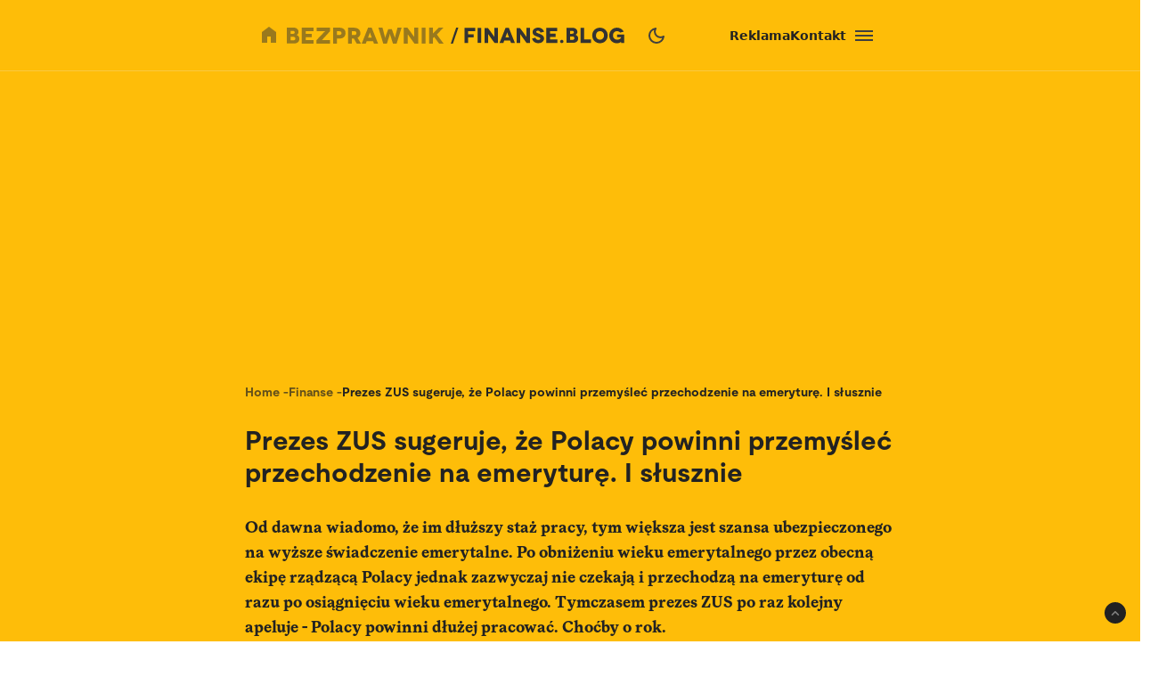

--- FILE ---
content_type: text/html; charset=utf-8
request_url: https://bezprawnik.pl/polacy-powinni-dluzej-pracowac/
body_size: 75896
content:
<!DOCTYPE html><html lang="pl" class="relative"><head><meta charSet="utf-8"/><meta name="viewport" content="width=device-width, initial-scale=1, maximum-scale=5, user-scalable=no"/><link rel="preload" href="/_next/static/media/2400ea322636c14c-s.p.otf" as="font" crossorigin="" type="font/otf"/><link rel="preload" href="/_next/static/media/24c66e387ee021e3-s.p.woff2" as="font" crossorigin="" type="font/woff2"/><link rel="preload" href="/_next/static/media/3753bfd1f5eb0aa7-s.p.otf" as="font" crossorigin="" type="font/otf"/><link rel="preload" href="/_next/static/media/56579d4e873358d0-s.p.otf" as="font" crossorigin="" type="font/otf"/><link rel="preload" href="/_next/static/media/765d5a2ace74eb91-s.p.otf" as="font" crossorigin="" type="font/otf"/><link rel="preload" href="/_next/static/media/76b5a185c759c7a4-s.p.otf" as="font" crossorigin="" type="font/otf"/><link rel="preload" href="/_next/static/media/b6e5dd0a6133c615-s.p.otf" as="font" crossorigin="" type="font/otf"/><link rel="preload" href="/_next/static/media/ec161eecb50e30c8-s.p.otf" as="font" crossorigin="" type="font/otf"/><link rel="preload" as="image" href="https://cdn.bezprawnik.pl/2022/10/polacy-powinni-dluzej-pracowac.webp" fetchPriority="high"/><link rel="stylesheet" href="/_next/static/css/31916d022194a5fe.css" data-precedence="next"/><link rel="stylesheet" href="/_next/static/css/15c6b8ddd9000fe8.css" data-precedence="next"/><link rel="stylesheet" href="/_next/static/css/aff42e9b1b2b5237.css" data-precedence="next"/><link rel="stylesheet" href="/_next/static/css/32f06c062b3b351d.css" data-precedence="next"/><link rel="stylesheet" href="/_next/static/css/fb8d1164b3a8cf70.css" data-precedence="next"/><link rel="preload" as="script" fetchPriority="low" href="/_next/static/chunks/webpack-8eed0a8a5d7d93be.js"/><script src="/_next/static/chunks/4bd1b696-602635ee57868870.js" async=""></script><script src="/_next/static/chunks/5964-72420eabb1fa63e5.js" async=""></script><script src="/_next/static/chunks/main-app-b6051349a61871d8.js" async=""></script><script src="/_next/static/chunks/6874-d27b54d0b28e3259.js" async=""></script><script src="/_next/static/chunks/3063-fec10be7644a477d.js" async=""></script><script src="/_next/static/chunks/3637-d6f0d519daa26d3b.js" async=""></script><script src="/_next/static/chunks/8423-aebc30045feb0c59.js" async=""></script><script src="/_next/static/chunks/8257-3436f68b54ed1e34.js" async=""></script><script src="/_next/static/chunks/8361-da837ae7f221fd07.js" async=""></script><script src="/_next/static/chunks/5798-620009bafe8ae254.js" async=""></script><script src="/_next/static/chunks/app/(single)/%5Bslug%5D/page-7a046ee0dc1425bc.js" async=""></script><script src="/_next/static/chunks/903-ece13a2ff748bb0d.js" async=""></script><script src="/_next/static/chunks/app/layout-ab9c6441c5f90fba.js" async=""></script><script src="/_next/static/chunks/app/(single)/%5Bslug%5D/layout-299bf8033e3faaf7.js" async=""></script><link rel="preload" href="https://securepubads.g.doubleclick.net/tag/js/gpt.js" as="script"/><link rel="preload" href="https://www.googletagmanager.com/gtag/js?id=G-06M61ZB9Q6" as="script"/><link rel="preload" href="/_next/static/chunks/7292.b4cb51e6d0436bae.js" as="script" fetchPriority="low"/><link rel="preload" href="/_next/static/chunks/1848.9d79282ed7f6aa8f.js" as="script" fetchPriority="low"/><meta name="next-size-adjust" content=""/><link rel="alternate" type="application/atom+xml" href="https://bezprawnik.pl/api/feed-gn/"/><link rel="preconnect" href="https://securepubads.g.doubleclick.net"/><link rel="dns-prefetch" href="https://securepubads.g.doubleclick.net"/><link rel="preload" as="script" href="https://securepubads.g.doubleclick.net/tag/js/gpt.js"/><title>Prezes ZUS sugeruje, że Polacy powinni przemyśleć przechodzenie na emeryturę. I słusznie</title><meta name="description" content="Prezes ZUS nie ukrywa, że Polacy powinni dłużej pracować - o ile zależy im na nieco wyższym świadczeniu emerytalnym. Nawet rok robi różnicę."/><meta name="keywords" content="Emerytura,wiek emerytalny,ZUS"/><meta name="robots" content="max-snippet:-1, max-image-preview:large, max-video-preview:-1"/><meta name="script:ld+json" content="{&quot;@context&quot;:&quot;https://schema.org&quot;,&quot;@graph&quot;:[{&quot;@type&quot;:&quot;Organization&quot;,&quot;@id&quot;:&quot;https://bezprawnik.pl/#organization&quot;,&quot;name&quot;:&quot;Bezprawnik&quot;,&quot;url&quot;:&quot;https://bezprawnik.pl/&quot;,&quot;image&quot;:{&quot;@id&quot;:&quot;https://bezprawnik.pl/#logo&quot;}},{&quot;@type&quot;:&quot;WebSite&quot;,&quot;@id&quot;:&quot;https://bezprawnik.pl/#website&quot;,&quot;url&quot;:&quot;https://bezprawnik.pl/&quot;,&quot;name&quot;:&quot;Bezprawnik&quot;,&quot;description&quot;:&quot;&quot;,&quot;publisher&quot;:{&quot;@id&quot;:&quot;https://bezprawnik.pl/#organization&quot;},&quot;potentialAction&quot;:{&quot;@type&quot;:&quot;SearchAction&quot;,&quot;target&quot;:&quot;https://bezprawnik.pl/?s={search_term_string}&quot;,&quot;query-input&quot;:&quot;required name=search_term_string&quot;}},{&quot;@type&quot;:&quot;WebPage&quot;,&quot;@id&quot;:&quot;https://bezprawnik.pl/polacy-powinni-dluzej-pracowac/#webpage&quot;,&quot;url&quot;:&quot;https://bezprawnik.pl/polacy-powinni-dluzej-pracowac/&quot;,&quot;inLanguage&quot;:&quot;pl-PL&quot;,&quot;name&quot;:&quot;Prezes ZUS sugeruje, że Polacy powinni przemyśleć przechodzenie na emeryturę. I słusznie&quot;,&quot;isPartOf&quot;:{&quot;@id&quot;:&quot;https://bezprawnik.pl/#website&quot;},&quot;primaryImageOfPage&quot;:{&quot;@id&quot;:&quot;https://bezprawnik.pl/polacy-powinni-dluzej-pracowac/#primaryimage&quot;},&quot;datePublished&quot;:&quot;2022-10-31T10:55:18+0100&quot;, &quot;dateModified&quot;:&quot;2025-05-21T11:59:21+0200&quot;},{&quot;@type&quot;:&quot;ImageObject&quot;,&quot;@id&quot;:&quot;https://bezprawnik.pl/polacy-powinni-dluzej-pracowac/#primaryimage&quot;,&quot;url&quot;:&quot;https://pub-94c597c029254fadbd4461316d5ac8cc.r2.dev/2022/10/polacy-powinni-dluzej-pracowac.jpg&quot;,&quot;width&quot;:1279,&quot;height&quot;:853,&quot;caption&quot;:&quot;&quot;},{&quot;@type&quot;:&quot;Article&quot;,&quot;@id&quot;:&quot;https://bezprawnik.pl/polacy-powinni-dluzej-pracowac/#article&quot;,&quot;isPartOf&quot;:{&quot;@id&quot;:&quot;https://bezprawnik.pl/polacy-powinni-dluzej-pracowac/#webpage&quot;},&quot;author&quot;: {&quot;@type&quot;: &quot;Person&quot;,&quot;name&quot;: &quot;Edyta Wara-Wąsowska&quot;,&quot;url&quot;: &quot;https://bezprawnik.pl/author/edyta&quot;},&quot;headline&quot;:&quot;Prezes ZUS sugeruje, że Polacy powinni przemyśleć przechodzenie na emeryturę. I słusznie&quot;,&quot;datePublished&quot;:&quot;2022-10-31T10:55:18+0100&quot;,&quot;dateModified&quot;:&quot;2025-05-21T11:59:21+0200&quot;,&quot;mainEntityOfPage&quot;:{&quot;@id&quot;:&quot;https://bezprawnik.pl/polacy-powinni-dluzej-pracowac/#webpage&quot;},&quot;publisher&quot;:{&quot;@id&quot;:&quot;https://bezprawnik.pl/#organization&quot;},&quot;image&quot;:{&quot;@id&quot;:&quot;https://bezprawnik.pl/polacy-powinni-dluzej-pracowac/#primaryimage&quot;},&quot;keywords&quot;:&quot;Emerytura,wiek emerytalny,ZUS&quot;,&quot;articleSection&quot;:&quot;Finanse,Praca&quot;,&quot;copyrightYear&quot;:&quot;2022&quot;,&quot;copyrightHolder&quot;:{&quot;@id&quot;:&quot;https://bezprawnik.pl/#organization&quot;}}]}"/><link rel="canonical" href="https://bezprawnik.pl/polacy-powinni-dluzej-pracowac/"/><meta property="og:title" content="Prezes ZUS sugeruje, że Polacy powinni przemyśleć przechodzenie na emeryturę. I słusznie"/><meta property="og:description" content="Prezes ZUS nie ukrywa, że Polacy powinni dłużej pracować - o ile zależy im na nieco wyższym świadczeniu emerytalnym. Nawet rok robi różnicę."/><meta property="og:url" content="https://bezprawnik.pl/polacy-powinni-dluzej-pracowac/"/><meta property="og:site_name" content="Bezprawnik"/><meta property="og:locale" content="pl_PL"/><meta property="og:image" content="https://pub-94c597c029254fadbd4461316d5ac8cc.r2.dev/2022/10/polacy-powinni-dluzej-pracowac.jpg"/><meta property="og:image:width" content="1279"/><meta property="og:image:height" content="853"/><meta property="og:image:alt" content="Prezes ZUS sugeruje, że Polacy powinni przemyśleć przechodzenie na emeryturę. I słusznie"/><meta property="og:type" content="article"/><meta property="article:published_time" content="2022-10-31 10:55:18"/><meta property="article:modified_time" content="2025-05-21 11:59:21"/><meta name="twitter:card" content="summary_large_image"/><meta name="twitter:site" content="@bezprawnik"/><meta name="twitter:creator" content="@bezprawnik"/><meta name="twitter:title" content="Prezes ZUS sugeruje, że Polacy powinni przemyśleć przechodzenie na emeryturę. I słusznie"/><meta name="twitter:description" content="Prezes ZUS nie ukrywa, że Polacy powinni dłużej pracować - o ile zależy im na nieco wyższym świadczeniu emerytalnym. Nawet rok robi różnicę."/><meta name="twitter:image" content="https://pub-94c597c029254fadbd4461316d5ac8cc.r2.dev/2022/10/polacy-powinni-dluzej-pracowac.jpg"/><link rel="shortcut icon" href="/favicon.ico"/><link rel="icon" href="/favicon-16x16.ico" type="image/x-icon" sizes="16x16"/><link rel="icon" href="/favicon-32x32.ico" type="image/x-icon" sizes="32x32"/><link rel="icon" href="/favicon-32x32.png" type="image/png" sizes="32x32"/><link rel="icon" href="/favicon-96x96.png" type="image/png" sizes="96x96"/><link rel="icon" href="/favicon-192x192.png" type="image/png" sizes="192x192"/><link rel="icon" href="/favicon-512x512.png" type="image/png" sizes="512x512"/><link rel="apple-touch-icon" href="/apple-touch-icon.png" sizes="180x180"/><link rel="apple-touch-icon" href="/apple-touch-icon-152x152.png" sizes="152x152"/><link rel="apple-touch-icon" href="/apple-touch-icon-144x144.png" sizes="144x144"/><link rel="apple-touch-icon" href="/apple-touch-icon-120x120.png" sizes="120x120"/><script>
              (function() {
                try {
                  function getTheme() {
                    try {
                      const storedTheme = localStorage.getItem('theme');
                      if (storedTheme) return storedTheme;
                    } catch (e) {
                      // localStorage might be blocked
                    }
                    return window.matchMedia('(prefers-color-scheme: dark)').matches ? 'dark' : 'light';
                  }
                  const theme = getTheme();
                  document.documentElement.classList.toggle('dark', theme === 'dark');
                } catch (e) {
                  // Fallback to light theme if anything fails
                  console.warn('Theme initialization failed:', e);
                }
              })();
            </script><script src="/_next/static/chunks/polyfills-42372ed130431b0a.js" noModule=""></script></head><body class="__variable_28a512 __variable_ff001f __variable_3d7c5d bg-white dark:bg-dark dark:antialiased"><div hidden=""><!--$--><!--/$--></div><!--$!--><template data-dgst="BAILOUT_TO_CLIENT_SIDE_RENDERING"></template><!--/$--><script>!function(){try{var d=document.documentElement,c=d.classList;c.remove('light','dark','system');var e=localStorage.getItem('theme');if('system'===e||(!e&&true)){var t='(prefers-color-scheme: dark)',m=window.matchMedia(t);if(m.media!==t||m.matches){c.add('dark')}else{c.add('light')}}else if(e){c.add(e|| '')}}catch(e){}}()</script><header class="hidden xl:block"><header class="antialiased fixed top-0 z-50 flex h-20 w-full justify-center border-b border-light/25 bg-accent/90 text-light backdrop-blur-md transition-colors duration-300 dark:bg-dark/90"><div class="container flex items-center justify-between"><div class="flex items-center space-x-4"><a aria-label="Back to homepage" href="/"><svg width="176" height="18" viewBox="0 0 176 18" fill="none" xmlns="http://www.w3.org/2000/svg"><path d="M0 0H7.77659H7.69984C8.50138 0 9.2347 0.127659 9.8998 0.382978C10.5649 0.638297 11.1362 0.978723 11.6137 1.40426C12.1083 1.84681 12.4835 2.35745 12.7393 2.93617C12.9951 3.53191 13.123 4.14468 13.123 4.77447C13.123 5.23404 13.0633 5.64255 12.9439 6C12.8245 6.34043 12.654 6.68085 12.4323 7.02128C12.2277 7.32766 11.9974 7.58298 11.7416 7.78723C11.4858 7.99149 11.2215 8.14468 10.9486 8.24681V8.27234C11.375 8.40851 11.7843 8.61277 12.1765 8.88511C12.5687 9.15745 12.9013 9.48936 13.1742 9.88085C13.4641 10.2723 13.6943 10.6894 13.8648 11.1319C14.0354 11.5745 14.1206 12.034 14.1206 12.5106C14.1206 13.2426 13.9927 13.9404 13.7369 14.6043C13.4811 15.2681 13.0889 15.8383 12.5602 16.3149C12.0145 16.8085 11.3494 17.1915 10.5649 17.4638C9.79748 17.7362 8.85098 17.8723 7.72542 17.8723H0V0ZM4.29759 7.02128H6.88126V6.97021C7.46109 6.97021 7.94713 6.81702 8.33937 6.51064C8.71455 6.20426 8.90214 5.80426 8.90214 5.31064C8.90214 4.81702 8.71455 4.41702 8.33937 4.11064C7.94713 3.80426 7.46109 3.65106 6.88126 3.65106H4.29759V7.02128ZM4.27201 14.3234H7.29055C8.02387 14.3234 8.58665 14.1362 8.97889 13.7617C9.38818 13.3702 9.59283 12.8851 9.59283 12.3064C9.59283 11.6766 9.37965 11.183 8.95331 10.8255C8.52696 10.4681 7.96418 10.2894 7.26497 10.2894H4.27201V14.3234Z" fill="white"></path><path d="M21.1594 13.9149H30.0359V17.9234H16.8618V0.0510632H29.8825V4.05957H21.1594V6.99574H27.9895V10.7489H21.1594V13.9149Z" fill="white"></path><path d="M48.5075 0.0510632V4.05957L40.8588 12.4085L39.1705 14.0936L39.1961 14.1191L39.2984 14.0936C39.3666 14.0936 39.469 14.0936 39.6054 14.0936C39.7418 14.0766 39.8868 14.0681 40.0403 14.0681C40.7565 14.034 41.4131 14.017 42.01 14.017H48.4819V18H33.3381V14.017L41.3193 5.64255C41.4728 5.45532 41.6519 5.2766 41.8565 5.10638C41.9929 4.98723 42.1805 4.82553 42.4193 4.62128C42.658 4.41702 42.803 4.28936 42.8542 4.2383L43.0332 4.08511L43.0076 4.05957H33.6195V0.0510632H48.5075Z" fill="white"></path><path d="M52.0099 0.0510632H58.84H58.8144C59.957 0.0510632 60.9462 0.187234 61.7818 0.459575C62.6516 0.731915 63.3934 1.14043 64.0073 1.68511C64.6213 2.21277 65.0903 2.85957 65.4143 3.62553C65.7383 4.37447 65.9003 5.22553 65.9003 6.17872C65.9003 7.13192 65.7383 7.98298 65.4143 8.73192C65.0903 9.49787 64.6213 10.1447 64.0073 10.6723C63.3934 11.217 62.6516 11.6255 61.7818 11.8979C60.9462 12.1702 59.9656 12.3064 58.84 12.3064H56.3075V17.9234H52.0099V0.0510632ZM56.3331 8.29787H58.7888H58.7633C59.633 8.29787 60.2896 8.11064 60.733 7.73617C61.1934 7.34468 61.4237 6.82553 61.4237 6.17872C61.4237 5.53192 61.1934 5.01277 60.733 4.62128C60.2896 4.24681 59.6415 4.05957 58.7888 4.05957H56.3331V8.29787Z" fill="white"></path><path d="M83.3047 17.9489H78.4955L75.1444 12.1532H72.9445V17.9489H68.6469V0.102128H75.3235C76.4661 0.102128 77.4808 0.255319 78.3676 0.561703C79.2885 0.885107 80.0474 1.30213 80.6443 1.81277C81.2753 2.35745 81.7528 2.99574 82.0768 3.72766C82.4179 4.49362 82.5884 5.32766 82.5884 6.22979C82.5884 7.4383 82.3071 8.4766 81.7443 9.34468C81.1644 10.2298 80.3629 10.9106 79.3397 11.3872L83.3047 17.9489ZM72.9956 4.05957V8.29787L75.9374 8.34894C76.2955 8.34894 76.6281 8.28085 76.9351 8.14468C77.2079 8.02553 77.4382 7.85532 77.6258 7.63404C77.8133 7.42979 77.9413 7.2 78.0095 6.94468C78.0947 6.65532 78.1374 6.40851 78.1374 6.20426C78.1374 5.93191 78.1033 5.68511 78.0351 5.46383C77.9498 5.20851 77.8219 4.97872 77.6513 4.77447C77.4637 4.55319 77.2335 4.38298 76.9607 4.26383C76.6537 4.12766 76.3211 4.05957 75.963 4.05957H72.9956Z" fill="white"></path><path d="M97.8011 17.9234L96.7778 15.1404H89.6919L88.6687 17.9234H84.0641L91.2012 0.0765948H95.2686L102.431 17.9234H97.8011ZM91.1245 11.3617H95.4476L94.1174 7.91489C94.0151 7.65957 93.9128 7.37872 93.8105 7.07234C93.7934 7.02128 93.7081 6.74043 93.5546 6.22979C93.5376 6.1617 93.5035 6.05106 93.4523 5.89787C93.4012 5.74468 93.3671 5.63404 93.35 5.56596L93.2733 5.28511H93.2477L93.1709 5.54043C93.1539 5.60851 93.1198 5.71915 93.0686 5.87234C93.0174 6.00851 92.9833 6.11915 92.9663 6.20426C92.8128 6.71489 92.7275 6.99574 92.7105 7.04681C92.6082 7.35319 92.5058 7.63404 92.4035 7.88936L91.1245 11.3617Z" fill="white"></path><path d="M124.271 0.0510632H128.85L123.222 17.9489H119.18L116.52 9.72766C116.213 8.75745 116.017 8.03404 115.932 7.55745C115.829 6.99574 115.77 6.71489 115.752 6.71489H115.727C115.71 6.71489 115.65 6.99574 115.548 7.55745C115.463 8.03404 115.266 8.75745 114.959 9.72766L112.299 17.9489H108.257L102.834 0.102128H107.413L109.613 8.52766C109.835 9.37872 110.014 10.0681 110.15 10.5957C110.27 11.1234 110.346 11.3872 110.38 11.3872H110.406C110.423 11.3872 110.508 11.1149 110.662 10.5702C110.815 10.0255 111.046 9.33617 111.353 8.50213L113.834 1.7617H117.85L120.331 8.50213C120.638 9.33617 120.869 10.0255 121.022 10.5702C121.176 11.0979 121.261 11.3617 121.278 11.3617H121.303C121.321 11.3617 121.397 11.0894 121.534 10.5447C121.653 10.017 121.832 9.32766 122.071 8.4766L124.271 0.0510632Z" fill="white"></path><path d="M143.118 0.0510632H147.416V18H143.374L139.716 13.0468C139.307 12.4851 138.872 11.8723 138.412 11.2085C137.951 10.5447 137.516 9.93192 137.107 9.37021C136.97 9.18298 136.783 8.92766 136.544 8.60426C136.322 8.28085 136.169 8.05957 136.084 7.94043L135.674 7.37872H135.649V17.9489H131.351V0.102128H135.393L139.205 5.20851C139.665 5.8383 140.023 6.33191 140.279 6.68936C140.381 6.84255 140.577 7.1234 140.867 7.53192C141.174 7.94043 141.404 8.25532 141.558 8.4766C141.882 8.95319 142.24 9.44681 142.632 9.95745L143.093 10.5702H143.118V0.0510632Z" fill="white"></path><path d="M155.709 17.9234H151.411V0.0510632H155.709V17.9234Z" fill="white"></path><path d="M176 17.9234H170.935L165.435 10.4681L163.926 11.9745V17.8979H159.628V0.0255316H163.926V6.76596H163.951L164.463 6.25532C164.514 6.20426 164.617 6.10213 164.77 5.94894C164.923 5.77872 165.06 5.63404 165.179 5.51489L166.33 4.36596L170.679 0.0510632H175.949L168.351 7.65957L176 17.9234Z" fill="white"></path></svg></a></div><div class="flex p-1 font-moderat text-[16px] font-bold"><div class="relative flex items-center"><div class="absolute rounded-3xl bg-light/30 dark:bg-[#5E5E5E80]/50 pointer-events-none" style="transform:translateX(0px);width:0px;height:36px;opacity:0"></div><div class="relative"><a class="px-4 py-2.5 block transition-opacity duration-200" href="/kategorie/prawo/">Prawo</a></div><div class="relative"><a class="px-4 py-2.5 block transition-opacity duration-200" href="/firma/">Biznes</a></div><div class="relative"><a class="px-4 py-2.5 block transition-opacity duration-200" href="/finanse/">Finanse</a></div></div></div><div class="flex gap-4 text-sm font-bold items-center"><a href="/reklama/"><span>Reklama</span></a><a href="/kontakt-z-redakcja-serwisu/"><span>Kontakt</span></a><div class="flex h-10 w-10 cursor-pointer flex-col items-center justify-center rounded-full transition-all duration-200 hover:bg-light/20 "><div class="relative h-5 w-5"><span class="absolute h-0.5 w-full bg-light transition-all duration-200 top-1"></span><span class="absolute top-1/2 h-0.5 w-full -translate-y-1/2 bg-light transition-all duration-200 opacity-100"></span><span class="absolute h-0.5 w-full bg-light transition-all duration-200 bottom-1"></span></div></div><div class="fixed inset-0 z-50 h-screen w-screen bg-dark/50 dark:bg-light/50 transition-opacity duration-200 pointer-events-none opacity-0"><div class="fixed right-0 h-screen w-[350px] transform overflow-auto bg-white pt-6 text-right text-black shadow-xl transition-transform duration-200 ease-out dark:bg-dark dark:text-light translate-x-full"><div class="absolute right-2 top-5 flex h-10 w-10 cursor-pointer items-center justify-center rounded-full transition-all duration-200 hover:bg-light/20"><div class="relative h-5 w-5"><span class="absolute left-0 top-1/2 h-0.5 w-full -translate-y-1/2 rotate-45 transform bg-black transition-all duration-200 dark:bg-light"></span><span class="absolute left-0 top-1/2 h-0.5 w-full -translate-y-1/2 -rotate-45 transform bg-black transition-all duration-200 dark:bg-light"></span></div></div><div class="mt-10 flex flex-col text-sm font-bold"><div class="flex flex-col"><div class="flex w-full items-center justify-between"><div class="flex w-full cursor-pointer flex-row items-center justify-between px-4 py-3 transition-colors duration-200 hover:bg-dark/5 dark:hover:bg-light/10"><a href="/kategorie/prawo/">Prawo</a><div class="transform transition-transform duration-200 rotate-90 invert dark:invert-0"><svg width="24" height="24" viewBox="0 0 24 24" fill="none" xmlns="http://www.w3.org/2000/svg"><path d="M12.5998 12L8.6998 8.10005C8.51647 7.91672 8.4248 7.68338 8.4248 7.40005C8.4248 7.11672 8.51647 6.88338 8.6998 6.70005C8.88314 6.51672 9.11647 6.42505 9.3998 6.42505C9.68314 6.42505 9.91647 6.51672 10.0998 6.70005L14.6998 11.3C14.7998 11.4 14.8706 11.5084 14.9123 11.625C14.954 11.7417 14.9748 11.8667 14.9748 12C14.9748 12.1334 14.954 12.2584 14.9123 12.375C14.8706 12.4917 14.7998 12.6 14.6998 12.7L10.0998 17.3C9.91647 17.4834 9.68314 17.575 9.3998 17.575C9.11647 17.575 8.88314 17.4834 8.6998 17.3C8.51647 17.1167 8.4248 16.8834 8.4248 16.6C8.4248 16.3167 8.51647 16.0834 8.6998 15.9L12.5998 12Z" fill="#EBEBEB"></path></svg></div></div></div><div class="overflow-hidden transition-all duration-200 ease-out max-h-0 opacity-0"><div class="ml-4 flex flex-col border-l border-dark/10 dark:border-light/10"><a class="py-3 pl-8 pr-4 text-left transition-colors duration-200 hover:bg-dark/5 dark:hover:bg-light/10" href="/tag/rozwod/">Rozwód</a><a class="py-3 pl-8 pr-4 text-left transition-colors duration-200 hover:bg-dark/5 dark:hover:bg-light/10" href="/tag/sad-najwyzszy/">Sąd Najwyższy</a><a class="py-3 pl-8 pr-4 text-left transition-colors duration-200 hover:bg-dark/5 dark:hover:bg-light/10" href="/kategorie/rodzina/">Prawo rodzinne</a><a class="py-3 pl-8 pr-4 text-left transition-colors duration-200 hover:bg-dark/5 dark:hover:bg-light/10" href="/kategorie/karne/">Prawo karne</a><a class="py-3 pl-8 pr-4 text-left transition-colors duration-200 hover:bg-dark/5 dark:hover:bg-light/10" href="/tag/policja/">Policja</a><a class="py-3 pl-8 pr-4 text-left transition-colors duration-200 hover:bg-dark/5 dark:hover:bg-light/10" href="/tag/mandat/">Mandat</a><a class="py-3 pl-8 pr-4 text-left transition-colors duration-200 hover:bg-dark/5 dark:hover:bg-light/10" href="/tag/wykroczenia/">Wykroczenia</a><a class="py-3 pl-8 pr-4 text-left transition-colors duration-200 hover:bg-dark/5 dark:hover:bg-light/10" href="/tag/prawo-budowlane/">Prawo budowlane</a></div></div></div><div class="flex flex-col"><div class="flex w-full items-center justify-between"><div class="flex w-full cursor-pointer flex-row items-center justify-between px-4 py-3 transition-colors duration-200 hover:bg-dark/5 dark:hover:bg-light/10"><a href="/kategorie/biznes/">Biznes</a><div class="transform transition-transform duration-200 rotate-90 invert dark:invert-0"><svg width="24" height="24" viewBox="0 0 24 24" fill="none" xmlns="http://www.w3.org/2000/svg"><path d="M12.5998 12L8.6998 8.10005C8.51647 7.91672 8.4248 7.68338 8.4248 7.40005C8.4248 7.11672 8.51647 6.88338 8.6998 6.70005C8.88314 6.51672 9.11647 6.42505 9.3998 6.42505C9.68314 6.42505 9.91647 6.51672 10.0998 6.70005L14.6998 11.3C14.7998 11.4 14.8706 11.5084 14.9123 11.625C14.954 11.7417 14.9748 11.8667 14.9748 12C14.9748 12.1334 14.954 12.2584 14.9123 12.375C14.8706 12.4917 14.7998 12.6 14.6998 12.7L10.0998 17.3C9.91647 17.4834 9.68314 17.575 9.3998 17.575C9.11647 17.575 8.88314 17.4834 8.6998 17.3C8.51647 17.1167 8.4248 16.8834 8.4248 16.6C8.4248 16.3167 8.51647 16.0834 8.6998 15.9L12.5998 12Z" fill="#EBEBEB"></path></svg></div></div></div><div class="overflow-hidden transition-all duration-200 ease-out max-h-0 opacity-0"><div class="ml-4 flex flex-col border-l border-dark/10 dark:border-light/10"><a class="py-3 pl-8 pr-4 text-left transition-colors duration-200 hover:bg-dark/5 dark:hover:bg-light/10" href="/kategorie/gospodarka/">Gospodarka</a><a class="py-3 pl-8 pr-4 text-left transition-colors duration-200 hover:bg-dark/5 dark:hover:bg-light/10" href="/kategorie/energetyka/">Energetyka</a><a class="py-3 pl-8 pr-4 text-left transition-colors duration-200 hover:bg-dark/5 dark:hover:bg-light/10" href="/kategorie/srodowisko/">Środowisko</a><a class="py-3 pl-8 pr-4 text-left transition-colors duration-200 hover:bg-dark/5 dark:hover:bg-light/10" href="/tag/inflacja/">Inflacja</a><a class="py-3 pl-8 pr-4 text-left transition-colors duration-200 hover:bg-dark/5 dark:hover:bg-light/10" href="/tag/zakaz-handlu-w-niedziele/">Zakaz handlu w niedziele</a><a class="py-3 pl-8 pr-4 text-left transition-colors duration-200 hover:bg-dark/5 dark:hover:bg-light/10" href="/tag/wegiel/">Węgiel</a></div></div></div><div class="flex flex-col"><div class="flex w-full items-center justify-between"><div class="flex w-full cursor-pointer flex-row items-center justify-between px-4 py-3 transition-colors duration-200 hover:bg-dark/5 dark:hover:bg-light/10"><a href="/kategorie/finanse/">Finanse</a><div class="transform transition-transform duration-200 rotate-90 invert dark:invert-0"><svg width="24" height="24" viewBox="0 0 24 24" fill="none" xmlns="http://www.w3.org/2000/svg"><path d="M12.5998 12L8.6998 8.10005C8.51647 7.91672 8.4248 7.68338 8.4248 7.40005C8.4248 7.11672 8.51647 6.88338 8.6998 6.70005C8.88314 6.51672 9.11647 6.42505 9.3998 6.42505C9.68314 6.42505 9.91647 6.51672 10.0998 6.70005L14.6998 11.3C14.7998 11.4 14.8706 11.5084 14.9123 11.625C14.954 11.7417 14.9748 11.8667 14.9748 12C14.9748 12.1334 14.954 12.2584 14.9123 12.375C14.8706 12.4917 14.7998 12.6 14.6998 12.7L10.0998 17.3C9.91647 17.4834 9.68314 17.575 9.3998 17.575C9.11647 17.575 8.88314 17.4834 8.6998 17.3C8.51647 17.1167 8.4248 16.8834 8.4248 16.6C8.4248 16.3167 8.51647 16.0834 8.6998 15.9L12.5998 12Z" fill="#EBEBEB"></path></svg></div></div></div><div class="overflow-hidden transition-all duration-200 ease-out max-h-0 opacity-0"><div class="ml-4 flex flex-col border-l border-dark/10 dark:border-light/10"><a class="py-3 pl-8 pr-4 text-left transition-colors duration-200 hover:bg-dark/5 dark:hover:bg-light/10" href="/tag/konto-oszczednosciowe/">konto oszczędnościowe</a><a class="py-3 pl-8 pr-4 text-left transition-colors duration-200 hover:bg-dark/5 dark:hover:bg-light/10" href="/tag/lokata/">Lokata</a><a class="py-3 pl-8 pr-4 text-left transition-colors duration-200 hover:bg-dark/5 dark:hover:bg-light/10" href="/tag/NBP/">NBP</a><a class="py-3 pl-8 pr-4 text-left transition-colors duration-200 hover:bg-dark/5 dark:hover:bg-light/10" href="/tag/konto-firmowe/">Konto firmowe</a><a class="py-3 pl-8 pr-4 text-left transition-colors duration-200 hover:bg-dark/5 dark:hover:bg-light/10" href="/tag/citi-handlowy/">Citi Handlowy</a><a class="py-3 pl-8 pr-4 text-left transition-colors duration-200 hover:bg-dark/5 dark:hover:bg-light/10" href="/tag/bank-pekao/">Bank Pekao</a><a class="py-3 pl-8 pr-4 text-left transition-colors duration-200 hover:bg-dark/5 dark:hover:bg-light/10" href="/tag/pko-bp/">PKO BP</a><a class="py-3 pl-8 pr-4 text-left transition-colors duration-200 hover:bg-dark/5 dark:hover:bg-light/10" href="/tag/mBank/">mBank</a><a class="py-3 pl-8 pr-4 text-left transition-colors duration-200 hover:bg-dark/5 dark:hover:bg-light/10" href="/tag/ing/">ING</a><a class="py-3 pl-8 pr-4 text-left transition-colors duration-200 hover:bg-dark/5 dark:hover:bg-light/10" href="/tag/revolut/">Revolut</a><a class="py-3 pl-8 pr-4 text-left transition-colors duration-200 hover:bg-dark/5 dark:hover:bg-light/10" href="/tag/bank/">Bank</a><a class="py-3 pl-8 pr-4 text-left transition-colors duration-200 hover:bg-dark/5 dark:hover:bg-light/10" href="/tag/stopy-procentowe/">Stopy procentowe</a></div></div></div><div class="flex flex-col"><div class="flex w-full items-center justify-between"><div class="flex w-full cursor-pointer flex-row items-center justify-between px-4 py-3 transition-colors duration-200 hover:bg-dark/5 dark:hover:bg-light/10"><a href="/kategorie/firma/">Firma</a><div class="transform transition-transform duration-200 rotate-90 invert dark:invert-0"><svg width="24" height="24" viewBox="0 0 24 24" fill="none" xmlns="http://www.w3.org/2000/svg"><path d="M12.5998 12L8.6998 8.10005C8.51647 7.91672 8.4248 7.68338 8.4248 7.40005C8.4248 7.11672 8.51647 6.88338 8.6998 6.70005C8.88314 6.51672 9.11647 6.42505 9.3998 6.42505C9.68314 6.42505 9.91647 6.51672 10.0998 6.70005L14.6998 11.3C14.7998 11.4 14.8706 11.5084 14.9123 11.625C14.954 11.7417 14.9748 11.8667 14.9748 12C14.9748 12.1334 14.954 12.2584 14.9123 12.375C14.8706 12.4917 14.7998 12.6 14.6998 12.7L10.0998 17.3C9.91647 17.4834 9.68314 17.575 9.3998 17.575C9.11647 17.575 8.88314 17.4834 8.6998 17.3C8.51647 17.1167 8.4248 16.8834 8.4248 16.6C8.4248 16.3167 8.51647 16.0834 8.6998 15.9L12.5998 12Z" fill="#EBEBEB"></path></svg></div></div></div><div class="overflow-hidden transition-all duration-200 ease-out max-h-0 opacity-0"><div class="ml-4 flex flex-col border-l border-dark/10 dark:border-light/10"><a class="py-3 pl-8 pr-4 text-left transition-colors duration-200 hover:bg-dark/5 dark:hover:bg-light/10" href="/kategorie/zakupy-firmowe/">Zakupy firmowe</a><a class="py-3 pl-8 pr-4 text-left transition-colors duration-200 hover:bg-dark/5 dark:hover:bg-light/10" href="/kategorie/firmowy-lifestyle/">Firmowy lifestyle</a><a class="py-3 pl-8 pr-4 text-left transition-colors duration-200 hover:bg-dark/5 dark:hover:bg-light/10" href="/tag/leasing/">Leasing</a><a class="py-3 pl-8 pr-4 text-left transition-colors duration-200 hover:bg-dark/5 dark:hover:bg-light/10" href="/tag/faktoring/">Faktoring</a><a class="py-3 pl-8 pr-4 text-left transition-colors duration-200 hover:bg-dark/5 dark:hover:bg-light/10" href="/tag/cit/">CIT</a><a class="py-3 pl-8 pr-4 text-left transition-colors duration-200 hover:bg-dark/5 dark:hover:bg-light/10" href="/tag/vat/">VAT</a><a class="py-3 pl-8 pr-4 text-left transition-colors duration-200 hover:bg-dark/5 dark:hover:bg-light/10" href="/tag/zus/">ZUS</a><a class="py-3 pl-8 pr-4 text-left transition-colors duration-200 hover:bg-dark/5 dark:hover:bg-light/10" href="/tag/ksiegowosc/">Księgowość</a><a class="py-3 pl-8 pr-4 text-left transition-colors duration-200 hover:bg-dark/5 dark:hover:bg-light/10" href="/tag/polski-lad/">Polski ład</a></div></div></div><div class="flex flex-col"><div class="flex w-full items-center justify-between"><div class="flex w-full cursor-pointer flex-row items-center justify-between px-4 py-3 transition-colors duration-200 hover:bg-dark/5 dark:hover:bg-light/10"><a href="/ecommerce/">eCommerce</a><div class="transform transition-transform duration-200 rotate-90 invert dark:invert-0"><svg width="24" height="24" viewBox="0 0 24 24" fill="none" xmlns="http://www.w3.org/2000/svg"><path d="M12.5998 12L8.6998 8.10005C8.51647 7.91672 8.4248 7.68338 8.4248 7.40005C8.4248 7.11672 8.51647 6.88338 8.6998 6.70005C8.88314 6.51672 9.11647 6.42505 9.3998 6.42505C9.68314 6.42505 9.91647 6.51672 10.0998 6.70005L14.6998 11.3C14.7998 11.4 14.8706 11.5084 14.9123 11.625C14.954 11.7417 14.9748 11.8667 14.9748 12C14.9748 12.1334 14.954 12.2584 14.9123 12.375C14.8706 12.4917 14.7998 12.6 14.6998 12.7L10.0998 17.3C9.91647 17.4834 9.68314 17.575 9.3998 17.575C9.11647 17.575 8.88314 17.4834 8.6998 17.3C8.51647 17.1167 8.4248 16.8834 8.4248 16.6C8.4248 16.3167 8.51647 16.0834 8.6998 15.9L12.5998 12Z" fill="#EBEBEB"></path></svg></div></div></div><div class="overflow-hidden transition-all duration-200 ease-out max-h-0 opacity-0"><div class="ml-4 flex flex-col border-l border-dark/10 dark:border-light/10"><a class="py-3 pl-8 pr-4 text-left transition-colors duration-200 hover:bg-dark/5 dark:hover:bg-light/10" href="/tag/allegro/">Allegro</a><a class="py-3 pl-8 pr-4 text-left transition-colors duration-200 hover:bg-dark/5 dark:hover:bg-light/10" href="/tag/amazon/">Amazon</a><a class="py-3 pl-8 pr-4 text-left transition-colors duration-200 hover:bg-dark/5 dark:hover:bg-light/10" href="/tag/ebay/">eBay</a><a class="py-3 pl-8 pr-4 text-left transition-colors duration-200 hover:bg-dark/5 dark:hover:bg-light/10" href="/tag/inpost/">InPost</a><a class="py-3 pl-8 pr-4 text-left transition-colors duration-200 hover:bg-dark/5 dark:hover:bg-light/10" href="/tag/fedex/">Fedex</a><a class="py-3 pl-8 pr-4 text-left transition-colors duration-200 hover:bg-dark/5 dark:hover:bg-light/10" href="/tag/poczta-polska/">Poczta Polska</a><a class="py-3 pl-8 pr-4 text-left transition-colors duration-200 hover:bg-dark/5 dark:hover:bg-light/10" href="/tag/kurier/">Kurierzy</a></div></div></div><div class="flex flex-col"><div class="flex w-full items-center justify-between"><div class="flex w-full cursor-pointer flex-row items-center justify-between px-4 py-3 transition-colors duration-200 hover:bg-dark/5 dark:hover:bg-light/10"><a href="/kategorie/podatki/">Podatki</a><div class="transform transition-transform duration-200 rotate-90 invert dark:invert-0"><svg width="24" height="24" viewBox="0 0 24 24" fill="none" xmlns="http://www.w3.org/2000/svg"><path d="M12.5998 12L8.6998 8.10005C8.51647 7.91672 8.4248 7.68338 8.4248 7.40005C8.4248 7.11672 8.51647 6.88338 8.6998 6.70005C8.88314 6.51672 9.11647 6.42505 9.3998 6.42505C9.68314 6.42505 9.91647 6.51672 10.0998 6.70005L14.6998 11.3C14.7998 11.4 14.8706 11.5084 14.9123 11.625C14.954 11.7417 14.9748 11.8667 14.9748 12C14.9748 12.1334 14.954 12.2584 14.9123 12.375C14.8706 12.4917 14.7998 12.6 14.6998 12.7L10.0998 17.3C9.91647 17.4834 9.68314 17.575 9.3998 17.575C9.11647 17.575 8.88314 17.4834 8.6998 17.3C8.51647 17.1167 8.4248 16.8834 8.4248 16.6C8.4248 16.3167 8.51647 16.0834 8.6998 15.9L12.5998 12Z" fill="#EBEBEB"></path></svg></div></div></div><div class="overflow-hidden transition-all duration-200 ease-out max-h-0 opacity-0"><div class="ml-4 flex flex-col border-l border-dark/10 dark:border-light/10"><a class="py-3 pl-8 pr-4 text-left transition-colors duration-200 hover:bg-dark/5 dark:hover:bg-light/10" href="/tag/pit/">PIT</a><a class="py-3 pl-8 pr-4 text-left transition-colors duration-200 hover:bg-dark/5 dark:hover:bg-light/10" href="/tag/cit/">CIT</a><a class="py-3 pl-8 pr-4 text-left transition-colors duration-200 hover:bg-dark/5 dark:hover:bg-light/10" href="/tag/vat/">VAT</a><a class="py-3 pl-8 pr-4 text-left transition-colors duration-200 hover:bg-dark/5 dark:hover:bg-light/10" href="/tag/zus/">ZUS</a><a class="py-3 pl-8 pr-4 text-left transition-colors duration-200 hover:bg-dark/5 dark:hover:bg-light/10" href="/tag/abonament-rtv/">Abonament RTV</a><a class="py-3 pl-8 pr-4 text-left transition-colors duration-200 hover:bg-dark/5 dark:hover:bg-light/10" href="/tag/podatek-katastralny/">Podatek katastralny</a><a class="py-3 pl-8 pr-4 text-left transition-colors duration-200 hover:bg-dark/5 dark:hover:bg-light/10" href="/tag/urzad-skarbowy/">Urząd skarbowy</a></div></div></div><div class="flex flex-col"><div class="flex w-full items-center justify-between"><div class="flex w-full cursor-pointer flex-row items-center justify-between px-4 py-3 transition-colors duration-200 hover:bg-dark/5 dark:hover:bg-light/10"><a href="/kategorie/praca/">Praca</a><div class="transform transition-transform duration-200 rotate-90 invert dark:invert-0"><svg width="24" height="24" viewBox="0 0 24 24" fill="none" xmlns="http://www.w3.org/2000/svg"><path d="M12.5998 12L8.6998 8.10005C8.51647 7.91672 8.4248 7.68338 8.4248 7.40005C8.4248 7.11672 8.51647 6.88338 8.6998 6.70005C8.88314 6.51672 9.11647 6.42505 9.3998 6.42505C9.68314 6.42505 9.91647 6.51672 10.0998 6.70005L14.6998 11.3C14.7998 11.4 14.8706 11.5084 14.9123 11.625C14.954 11.7417 14.9748 11.8667 14.9748 12C14.9748 12.1334 14.954 12.2584 14.9123 12.375C14.8706 12.4917 14.7998 12.6 14.6998 12.7L10.0998 17.3C9.91647 17.4834 9.68314 17.575 9.3998 17.575C9.11647 17.575 8.88314 17.4834 8.6998 17.3C8.51647 17.1167 8.4248 16.8834 8.4248 16.6C8.4248 16.3167 8.51647 16.0834 8.6998 15.9L12.5998 12Z" fill="#EBEBEB"></path></svg></div></div></div><div class="overflow-hidden transition-all duration-200 ease-out max-h-0 opacity-0"><div class="ml-4 flex flex-col border-l border-dark/10 dark:border-light/10"><a class="py-3 pl-8 pr-4 text-left transition-colors duration-200 hover:bg-dark/5 dark:hover:bg-light/10" href="/tag/kodeks-pracy/">Kodeks Pracy</a><a class="py-3 pl-8 pr-4 text-left transition-colors duration-200 hover:bg-dark/5 dark:hover:bg-light/10" href="/tag/prawo-pracy/">Prawo pracy</a><a class="py-3 pl-8 pr-4 text-left transition-colors duration-200 hover:bg-dark/5 dark:hover:bg-light/10" href="/tag/umowa-o-prace/">Umowa o pracę</a><a class="py-3 pl-8 pr-4 text-left transition-colors duration-200 hover:bg-dark/5 dark:hover:bg-light/10" href="/tag/l4/">L4</a></div></div></div><div class="flex flex-col"><div class="flex w-full items-center justify-between"><div class="flex w-full cursor-pointer flex-row items-center justify-between px-4 py-3 transition-colors duration-200 hover:bg-dark/5 dark:hover:bg-light/10"><a href="/kategorie/nieruchomosci/">Nieruchomości</a><div class="transform transition-transform duration-200 rotate-90 invert dark:invert-0"><svg width="24" height="24" viewBox="0 0 24 24" fill="none" xmlns="http://www.w3.org/2000/svg"><path d="M12.5998 12L8.6998 8.10005C8.51647 7.91672 8.4248 7.68338 8.4248 7.40005C8.4248 7.11672 8.51647 6.88338 8.6998 6.70005C8.88314 6.51672 9.11647 6.42505 9.3998 6.42505C9.68314 6.42505 9.91647 6.51672 10.0998 6.70005L14.6998 11.3C14.7998 11.4 14.8706 11.5084 14.9123 11.625C14.954 11.7417 14.9748 11.8667 14.9748 12C14.9748 12.1334 14.954 12.2584 14.9123 12.375C14.8706 12.4917 14.7998 12.6 14.6998 12.7L10.0998 17.3C9.91647 17.4834 9.68314 17.575 9.3998 17.575C9.11647 17.575 8.88314 17.4834 8.6998 17.3C8.51647 17.1167 8.4248 16.8834 8.4248 16.6C8.4248 16.3167 8.51647 16.0834 8.6998 15.9L12.5998 12Z" fill="#EBEBEB"></path></svg></div></div></div><div class="overflow-hidden transition-all duration-200 ease-out max-h-0 opacity-0"><div class="ml-4 flex flex-col border-l border-dark/10 dark:border-light/10"><a class="py-3 pl-8 pr-4 text-left transition-colors duration-200 hover:bg-dark/5 dark:hover:bg-light/10" href="/tag/podatek-katastralny/">Podatek kastralny</a><a class="py-3 pl-8 pr-4 text-left transition-colors duration-200 hover:bg-dark/5 dark:hover:bg-light/10" href="/tag/kredyt-hipoteczny/">Kredyt hipoteczny</a><a class="py-3 pl-8 pr-4 text-left transition-colors duration-200 hover:bg-dark/5 dark:hover:bg-light/10" href="/tag/stopy-procentowe/">Stopy procentowe</a><a class="py-3 pl-8 pr-4 text-left transition-colors duration-200 hover:bg-dark/5 dark:hover:bg-light/10" href="/tag/rynek-nieruchomosci/">Rynek nieruchomości</a><a class="py-3 pl-8 pr-4 text-left transition-colors duration-200 hover:bg-dark/5 dark:hover:bg-light/10" href="/tag/ceny-mieszkan/">Ceny mieszkań</a></div></div></div><div class="flex flex-col"><div class="flex w-full items-center justify-between"><div class="flex w-full cursor-pointer flex-row items-center justify-between px-4 py-3 transition-colors duration-200 hover:bg-dark/5 dark:hover:bg-light/10"><a href="/kategorie/panstwo/">Państwo</a><div class="transform transition-transform duration-200 rotate-90 invert dark:invert-0"><svg width="24" height="24" viewBox="0 0 24 24" fill="none" xmlns="http://www.w3.org/2000/svg"><path d="M12.5998 12L8.6998 8.10005C8.51647 7.91672 8.4248 7.68338 8.4248 7.40005C8.4248 7.11672 8.51647 6.88338 8.6998 6.70005C8.88314 6.51672 9.11647 6.42505 9.3998 6.42505C9.68314 6.42505 9.91647 6.51672 10.0998 6.70005L14.6998 11.3C14.7998 11.4 14.8706 11.5084 14.9123 11.625C14.954 11.7417 14.9748 11.8667 14.9748 12C14.9748 12.1334 14.954 12.2584 14.9123 12.375C14.8706 12.4917 14.7998 12.6 14.6998 12.7L10.0998 17.3C9.91647 17.4834 9.68314 17.575 9.3998 17.575C9.11647 17.575 8.88314 17.4834 8.6998 17.3C8.51647 17.1167 8.4248 16.8834 8.4248 16.6C8.4248 16.3167 8.51647 16.0834 8.6998 15.9L12.5998 12Z" fill="#EBEBEB"></path></svg></div></div></div><div class="overflow-hidden transition-all duration-200 ease-out max-h-0 opacity-0"><div class="ml-4 flex flex-col border-l border-dark/10 dark:border-light/10"><a class="py-3 pl-8 pr-4 text-left transition-colors duration-200 hover:bg-dark/5 dark:hover:bg-light/10" href="/kategorie/samorzady/">Samorządy</a><a class="py-3 pl-8 pr-4 text-left transition-colors duration-200 hover:bg-dark/5 dark:hover:bg-light/10" href="/kategorie/gospodarka/">Gospodarka</a><a class="py-3 pl-8 pr-4 text-left transition-colors duration-200 hover:bg-dark/5 dark:hover:bg-light/10" href="/tag/polityka/">Polityka</a><a class="py-3 pl-8 pr-4 text-left transition-colors duration-200 hover:bg-dark/5 dark:hover:bg-light/10" href="/kategorie/edukacja/">Edukacja</a><a class="py-3 pl-8 pr-4 text-left transition-colors duration-200 hover:bg-dark/5 dark:hover:bg-light/10" href="/tag/500-plus/">500 Plus</a><a class="py-3 pl-8 pr-4 text-left transition-colors duration-200 hover:bg-dark/5 dark:hover:bg-light/10" href="/tag/gus/">GUS</a><a class="py-3 pl-8 pr-4 text-left transition-colors duration-200 hover:bg-dark/5 dark:hover:bg-light/10" href="/kategorie/zdrowie/">Zdrowie</a><a class="py-3 pl-8 pr-4 text-left transition-colors duration-200 hover:bg-dark/5 dark:hover:bg-light/10" href="/tag/ministerstwo-zdrowia/">Ministerstwo zdrowia</a><a class="py-3 pl-8 pr-4 text-left transition-colors duration-200 hover:bg-dark/5 dark:hover:bg-light/10" href="/tag/unia-europejska/">Unia Europejska</a><a class="py-3 pl-8 pr-4 text-left transition-colors duration-200 hover:bg-dark/5 dark:hover:bg-light/10" href="/kategorie/zagranica/">Zagranica</a></div></div></div><div class="flex flex-col"><div class="flex w-full items-center justify-between"><div class="flex w-full cursor-pointer flex-row items-center justify-between px-4 py-3 transition-colors duration-200 hover:bg-dark/5 dark:hover:bg-light/10"><a href="/kategorie/zakupy/">Zakupy</a><div class="transform transition-transform duration-200 rotate-90 invert dark:invert-0"><svg width="24" height="24" viewBox="0 0 24 24" fill="none" xmlns="http://www.w3.org/2000/svg"><path d="M12.5998 12L8.6998 8.10005C8.51647 7.91672 8.4248 7.68338 8.4248 7.40005C8.4248 7.11672 8.51647 6.88338 8.6998 6.70005C8.88314 6.51672 9.11647 6.42505 9.3998 6.42505C9.68314 6.42505 9.91647 6.51672 10.0998 6.70005L14.6998 11.3C14.7998 11.4 14.8706 11.5084 14.9123 11.625C14.954 11.7417 14.9748 11.8667 14.9748 12C14.9748 12.1334 14.954 12.2584 14.9123 12.375C14.8706 12.4917 14.7998 12.6 14.6998 12.7L10.0998 17.3C9.91647 17.4834 9.68314 17.575 9.3998 17.575C9.11647 17.575 8.88314 17.4834 8.6998 17.3C8.51647 17.1167 8.4248 16.8834 8.4248 16.6C8.4248 16.3167 8.51647 16.0834 8.6998 15.9L12.5998 12Z" fill="#EBEBEB"></path></svg></div></div></div><div class="overflow-hidden transition-all duration-200 ease-out max-h-0 opacity-0"><div class="ml-4 flex flex-col border-l border-dark/10 dark:border-light/10"><a class="py-3 pl-8 pr-4 text-left transition-colors duration-200 hover:bg-dark/5 dark:hover:bg-light/10" href="/tag/biedronka/">Biedronka</a><a class="py-3 pl-8 pr-4 text-left transition-colors duration-200 hover:bg-dark/5 dark:hover:bg-light/10" href="/tag/lidl/">Lidl</a><a class="py-3 pl-8 pr-4 text-left transition-colors duration-200 hover:bg-dark/5 dark:hover:bg-light/10" href="/tag/zabka/">Żabka</a><a class="py-3 pl-8 pr-4 text-left transition-colors duration-200 hover:bg-dark/5 dark:hover:bg-light/10" href="/tag/glovo/">Glovo</a><a class="py-3 pl-8 pr-4 text-left transition-colors duration-200 hover:bg-dark/5 dark:hover:bg-light/10" href="/tag/auchan/">Auchan</a></div></div></div><div class="flex flex-col"><div class="flex w-full items-center justify-between"><div class="flex w-full cursor-pointer flex-row items-center justify-between px-4 py-3 transition-colors duration-200 hover:bg-dark/5 dark:hover:bg-light/10"><a href="/kategorie/technologie/">Technologie</a><div class="transform transition-transform duration-200 rotate-90 invert dark:invert-0"><svg width="24" height="24" viewBox="0 0 24 24" fill="none" xmlns="http://www.w3.org/2000/svg"><path d="M12.5998 12L8.6998 8.10005C8.51647 7.91672 8.4248 7.68338 8.4248 7.40005C8.4248 7.11672 8.51647 6.88338 8.6998 6.70005C8.88314 6.51672 9.11647 6.42505 9.3998 6.42505C9.68314 6.42505 9.91647 6.51672 10.0998 6.70005L14.6998 11.3C14.7998 11.4 14.8706 11.5084 14.9123 11.625C14.954 11.7417 14.9748 11.8667 14.9748 12C14.9748 12.1334 14.954 12.2584 14.9123 12.375C14.8706 12.4917 14.7998 12.6 14.6998 12.7L10.0998 17.3C9.91647 17.4834 9.68314 17.575 9.3998 17.575C9.11647 17.575 8.88314 17.4834 8.6998 17.3C8.51647 17.1167 8.4248 16.8834 8.4248 16.6C8.4248 16.3167 8.51647 16.0834 8.6998 15.9L12.5998 12Z" fill="#EBEBEB"></path></svg></div></div></div><div class="overflow-hidden transition-all duration-200 ease-out max-h-0 opacity-0"><div class="ml-4 flex flex-col border-l border-dark/10 dark:border-light/10"><a class="py-3 pl-8 pr-4 text-left transition-colors duration-200 hover:bg-dark/5 dark:hover:bg-light/10" href="/tag/prawa-autorskie/">Prawa autorskie</a><a class="py-3 pl-8 pr-4 text-left transition-colors duration-200 hover:bg-dark/5 dark:hover:bg-light/10" href="/tag/rodo/">RODO</a><a class="py-3 pl-8 pr-4 text-left transition-colors duration-200 hover:bg-dark/5 dark:hover:bg-light/10" href="/kategorie/prywatnosc-i-bezpieczenstwo/">Prywatność i bezpieczeństwo</a><a class="py-3 pl-8 pr-4 text-left transition-colors duration-200 hover:bg-dark/5 dark:hover:bg-light/10" href="/tag/apple/">Apple</a><a class="py-3 pl-8 pr-4 text-left transition-colors duration-200 hover:bg-dark/5 dark:hover:bg-light/10" href="/tag/google/">Google</a><a class="py-3 pl-8 pr-4 text-left transition-colors duration-200 hover:bg-dark/5 dark:hover:bg-light/10" href="/tag/facebook/">Facebook</a><a class="py-3 pl-8 pr-4 text-left transition-colors duration-200 hover:bg-dark/5 dark:hover:bg-light/10" href="/tag/netflix/">Netflix</a></div></div></div><div class="flex flex-col"><div class="flex w-full items-center justify-between"><div class="flex w-full cursor-pointer flex-row items-center justify-between px-4 py-3 transition-colors duration-200 hover:bg-dark/5 dark:hover:bg-light/10"><a href="/kategorie/moto/">Moto</a><div class="transform transition-transform duration-200 rotate-90 invert dark:invert-0"><svg width="24" height="24" viewBox="0 0 24 24" fill="none" xmlns="http://www.w3.org/2000/svg"><path d="M12.5998 12L8.6998 8.10005C8.51647 7.91672 8.4248 7.68338 8.4248 7.40005C8.4248 7.11672 8.51647 6.88338 8.6998 6.70005C8.88314 6.51672 9.11647 6.42505 9.3998 6.42505C9.68314 6.42505 9.91647 6.51672 10.0998 6.70005L14.6998 11.3C14.7998 11.4 14.8706 11.5084 14.9123 11.625C14.954 11.7417 14.9748 11.8667 14.9748 12C14.9748 12.1334 14.954 12.2584 14.9123 12.375C14.8706 12.4917 14.7998 12.6 14.6998 12.7L10.0998 17.3C9.91647 17.4834 9.68314 17.575 9.3998 17.575C9.11647 17.575 8.88314 17.4834 8.6998 17.3C8.51647 17.1167 8.4248 16.8834 8.4248 16.6C8.4248 16.3167 8.51647 16.0834 8.6998 15.9L12.5998 12Z" fill="#EBEBEB"></path></svg></div></div></div><div class="overflow-hidden transition-all duration-200 ease-out max-h-0 opacity-0"><div class="ml-4 flex flex-col border-l border-dark/10 dark:border-light/10"><a class="py-3 pl-8 pr-4 text-left transition-colors duration-200 hover:bg-dark/5 dark:hover:bg-light/10" href="/tag/prawo-jazdy/">Prawo jazdy</a><a class="py-3 pl-8 pr-4 text-left transition-colors duration-200 hover:bg-dark/5 dark:hover:bg-light/10" href="/tag/prawo-drogowe/">Prawo drogowe</a><a class="py-3 pl-8 pr-4 text-left transition-colors duration-200 hover:bg-dark/5 dark:hover:bg-light/10" href="/kategorie/transport/">Transport</a></div></div></div><div class="flex flex-col"><div class="flex w-full items-center justify-between"><div class="flex w-full cursor-pointer flex-row items-center justify-between px-4 py-3 transition-colors duration-200 hover:bg-dark/5 dark:hover:bg-light/10"><a href="/kategorie/rodzina/">Rodzina</a><div class="transform transition-transform duration-200 rotate-90 invert dark:invert-0"><svg width="24" height="24" viewBox="0 0 24 24" fill="none" xmlns="http://www.w3.org/2000/svg"><path d="M12.5998 12L8.6998 8.10005C8.51647 7.91672 8.4248 7.68338 8.4248 7.40005C8.4248 7.11672 8.51647 6.88338 8.6998 6.70005C8.88314 6.51672 9.11647 6.42505 9.3998 6.42505C9.68314 6.42505 9.91647 6.51672 10.0998 6.70005L14.6998 11.3C14.7998 11.4 14.8706 11.5084 14.9123 11.625C14.954 11.7417 14.9748 11.8667 14.9748 12C14.9748 12.1334 14.954 12.2584 14.9123 12.375C14.8706 12.4917 14.7998 12.6 14.6998 12.7L10.0998 17.3C9.91647 17.4834 9.68314 17.575 9.3998 17.575C9.11647 17.575 8.88314 17.4834 8.6998 17.3C8.51647 17.1167 8.4248 16.8834 8.4248 16.6C8.4248 16.3167 8.51647 16.0834 8.6998 15.9L12.5998 12Z" fill="#EBEBEB"></path></svg></div></div></div><div class="overflow-hidden transition-all duration-200 ease-out max-h-0 opacity-0"><div class="ml-4 flex flex-col border-l border-dark/10 dark:border-light/10"><a class="py-3 pl-8 pr-4 text-left transition-colors duration-200 hover:bg-dark/5 dark:hover:bg-light/10" href="/tag/rozw%C3%B3d/">Rozwód</a><a class="py-3 pl-8 pr-4 text-left transition-colors duration-200 hover:bg-dark/5 dark:hover:bg-light/10" href="/tag/spadek/">Spadek</a><a class="py-3 pl-8 pr-4 text-left transition-colors duration-200 hover:bg-dark/5 dark:hover:bg-light/10" href="/tag/testament/">Testament</a><a class="py-3 pl-8 pr-4 text-left transition-colors duration-200 hover:bg-dark/5 dark:hover:bg-light/10" href="/tag/dziedziczenie/">Dziedziczenie</a><a class="py-3 pl-8 pr-4 text-left transition-colors duration-200 hover:bg-dark/5 dark:hover:bg-light/10" href="/tag/sluby/">Sluby</a><a class="py-3 pl-8 pr-4 text-left transition-colors duration-200 hover:bg-dark/5 dark:hover:bg-light/10" href="/tag/zachowek/">Zachowek</a><a class="py-3 pl-8 pr-4 text-left transition-colors duration-200 hover:bg-dark/5 dark:hover:bg-light/10" href="/tag/emerytura/">Emerytura</a><a class="py-3 pl-8 pr-4 text-left transition-colors duration-200 hover:bg-dark/5 dark:hover:bg-light/10" href="/kategorie/spoleczenstwo/">Społeczeństwo</a></div></div></div><div class="flex flex-col"><div class="flex w-full items-center justify-between"><div class="flex w-full cursor-pointer flex-row items-center justify-between px-4 py-3 transition-colors duration-200 hover:bg-dark/5 dark:hover:bg-light/10"><a href="/kategorie/ubezpieczenia/">Ubezpieczenia</a><div class="transform transition-transform duration-200 rotate-90 invert dark:invert-0"><svg width="24" height="24" viewBox="0 0 24 24" fill="none" xmlns="http://www.w3.org/2000/svg"><path d="M12.5998 12L8.6998 8.10005C8.51647 7.91672 8.4248 7.68338 8.4248 7.40005C8.4248 7.11672 8.51647 6.88338 8.6998 6.70005C8.88314 6.51672 9.11647 6.42505 9.3998 6.42505C9.68314 6.42505 9.91647 6.51672 10.0998 6.70005L14.6998 11.3C14.7998 11.4 14.8706 11.5084 14.9123 11.625C14.954 11.7417 14.9748 11.8667 14.9748 12C14.9748 12.1334 14.954 12.2584 14.9123 12.375C14.8706 12.4917 14.7998 12.6 14.6998 12.7L10.0998 17.3C9.91647 17.4834 9.68314 17.575 9.3998 17.575C9.11647 17.575 8.88314 17.4834 8.6998 17.3C8.51647 17.1167 8.4248 16.8834 8.4248 16.6C8.4248 16.3167 8.51647 16.0834 8.6998 15.9L12.5998 12Z" fill="#EBEBEB"></path></svg></div></div></div><div class="overflow-hidden transition-all duration-200 ease-out max-h-0 opacity-0"><div class="ml-4 flex flex-col border-l border-dark/10 dark:border-light/10"><a class="py-3 pl-8 pr-4 text-left transition-colors duration-200 hover:bg-dark/5 dark:hover:bg-light/10" href="/tag/OC/">OC</a></div></div></div></div></div></div></div></div></header></header><header class="block xl:hidden"><header class="fixed top-0 z-50 flex h-12 w-full justify-center border-b border-light/15 bg-accent text-light antialiased backdrop-blur-md transition-colors duration-300 dark:bg-dark xl:bg-accent/85 xl:dark:bg-dark/90"><div class="container flex items-center justify-between"><div class="z-10 flex w-full items-center justify-between"><a href="/"><div class="-ml-6 scale-75"><svg width="176" height="18" viewBox="0 0 176 18" fill="none" xmlns="http://www.w3.org/2000/svg"><path d="M0 0H7.77659H7.69984C8.50138 0 9.2347 0.127659 9.8998 0.382978C10.5649 0.638297 11.1362 0.978723 11.6137 1.40426C12.1083 1.84681 12.4835 2.35745 12.7393 2.93617C12.9951 3.53191 13.123 4.14468 13.123 4.77447C13.123 5.23404 13.0633 5.64255 12.9439 6C12.8245 6.34043 12.654 6.68085 12.4323 7.02128C12.2277 7.32766 11.9974 7.58298 11.7416 7.78723C11.4858 7.99149 11.2215 8.14468 10.9486 8.24681V8.27234C11.375 8.40851 11.7843 8.61277 12.1765 8.88511C12.5687 9.15745 12.9013 9.48936 13.1742 9.88085C13.4641 10.2723 13.6943 10.6894 13.8648 11.1319C14.0354 11.5745 14.1206 12.034 14.1206 12.5106C14.1206 13.2426 13.9927 13.9404 13.7369 14.6043C13.4811 15.2681 13.0889 15.8383 12.5602 16.3149C12.0145 16.8085 11.3494 17.1915 10.5649 17.4638C9.79748 17.7362 8.85098 17.8723 7.72542 17.8723H0V0ZM4.29759 7.02128H6.88126V6.97021C7.46109 6.97021 7.94713 6.81702 8.33937 6.51064C8.71455 6.20426 8.90214 5.80426 8.90214 5.31064C8.90214 4.81702 8.71455 4.41702 8.33937 4.11064C7.94713 3.80426 7.46109 3.65106 6.88126 3.65106H4.29759V7.02128ZM4.27201 14.3234H7.29055C8.02387 14.3234 8.58665 14.1362 8.97889 13.7617C9.38818 13.3702 9.59283 12.8851 9.59283 12.3064C9.59283 11.6766 9.37965 11.183 8.95331 10.8255C8.52696 10.4681 7.96418 10.2894 7.26497 10.2894H4.27201V14.3234Z" fill="white"></path><path d="M21.1594 13.9149H30.0359V17.9234H16.8618V0.0510632H29.8825V4.05957H21.1594V6.99574H27.9895V10.7489H21.1594V13.9149Z" fill="white"></path><path d="M48.5075 0.0510632V4.05957L40.8588 12.4085L39.1705 14.0936L39.1961 14.1191L39.2984 14.0936C39.3666 14.0936 39.469 14.0936 39.6054 14.0936C39.7418 14.0766 39.8868 14.0681 40.0403 14.0681C40.7565 14.034 41.4131 14.017 42.01 14.017H48.4819V18H33.3381V14.017L41.3193 5.64255C41.4728 5.45532 41.6519 5.2766 41.8565 5.10638C41.9929 4.98723 42.1805 4.82553 42.4193 4.62128C42.658 4.41702 42.803 4.28936 42.8542 4.2383L43.0332 4.08511L43.0076 4.05957H33.6195V0.0510632H48.5075Z" fill="white"></path><path d="M52.0099 0.0510632H58.84H58.8144C59.957 0.0510632 60.9462 0.187234 61.7818 0.459575C62.6516 0.731915 63.3934 1.14043 64.0073 1.68511C64.6213 2.21277 65.0903 2.85957 65.4143 3.62553C65.7383 4.37447 65.9003 5.22553 65.9003 6.17872C65.9003 7.13192 65.7383 7.98298 65.4143 8.73192C65.0903 9.49787 64.6213 10.1447 64.0073 10.6723C63.3934 11.217 62.6516 11.6255 61.7818 11.8979C60.9462 12.1702 59.9656 12.3064 58.84 12.3064H56.3075V17.9234H52.0099V0.0510632ZM56.3331 8.29787H58.7888H58.7633C59.633 8.29787 60.2896 8.11064 60.733 7.73617C61.1934 7.34468 61.4237 6.82553 61.4237 6.17872C61.4237 5.53192 61.1934 5.01277 60.733 4.62128C60.2896 4.24681 59.6415 4.05957 58.7888 4.05957H56.3331V8.29787Z" fill="white"></path><path d="M83.3047 17.9489H78.4955L75.1444 12.1532H72.9445V17.9489H68.6469V0.102128H75.3235C76.4661 0.102128 77.4808 0.255319 78.3676 0.561703C79.2885 0.885107 80.0474 1.30213 80.6443 1.81277C81.2753 2.35745 81.7528 2.99574 82.0768 3.72766C82.4179 4.49362 82.5884 5.32766 82.5884 6.22979C82.5884 7.4383 82.3071 8.4766 81.7443 9.34468C81.1644 10.2298 80.3629 10.9106 79.3397 11.3872L83.3047 17.9489ZM72.9956 4.05957V8.29787L75.9374 8.34894C76.2955 8.34894 76.6281 8.28085 76.9351 8.14468C77.2079 8.02553 77.4382 7.85532 77.6258 7.63404C77.8133 7.42979 77.9413 7.2 78.0095 6.94468C78.0947 6.65532 78.1374 6.40851 78.1374 6.20426C78.1374 5.93191 78.1033 5.68511 78.0351 5.46383C77.9498 5.20851 77.8219 4.97872 77.6513 4.77447C77.4637 4.55319 77.2335 4.38298 76.9607 4.26383C76.6537 4.12766 76.3211 4.05957 75.963 4.05957H72.9956Z" fill="white"></path><path d="M97.8011 17.9234L96.7778 15.1404H89.6919L88.6687 17.9234H84.0641L91.2012 0.0765948H95.2686L102.431 17.9234H97.8011ZM91.1245 11.3617H95.4476L94.1174 7.91489C94.0151 7.65957 93.9128 7.37872 93.8105 7.07234C93.7934 7.02128 93.7081 6.74043 93.5546 6.22979C93.5376 6.1617 93.5035 6.05106 93.4523 5.89787C93.4012 5.74468 93.3671 5.63404 93.35 5.56596L93.2733 5.28511H93.2477L93.1709 5.54043C93.1539 5.60851 93.1198 5.71915 93.0686 5.87234C93.0174 6.00851 92.9833 6.11915 92.9663 6.20426C92.8128 6.71489 92.7275 6.99574 92.7105 7.04681C92.6082 7.35319 92.5058 7.63404 92.4035 7.88936L91.1245 11.3617Z" fill="white"></path><path d="M124.271 0.0510632H128.85L123.222 17.9489H119.18L116.52 9.72766C116.213 8.75745 116.017 8.03404 115.932 7.55745C115.829 6.99574 115.77 6.71489 115.752 6.71489H115.727C115.71 6.71489 115.65 6.99574 115.548 7.55745C115.463 8.03404 115.266 8.75745 114.959 9.72766L112.299 17.9489H108.257L102.834 0.102128H107.413L109.613 8.52766C109.835 9.37872 110.014 10.0681 110.15 10.5957C110.27 11.1234 110.346 11.3872 110.38 11.3872H110.406C110.423 11.3872 110.508 11.1149 110.662 10.5702C110.815 10.0255 111.046 9.33617 111.353 8.50213L113.834 1.7617H117.85L120.331 8.50213C120.638 9.33617 120.869 10.0255 121.022 10.5702C121.176 11.0979 121.261 11.3617 121.278 11.3617H121.303C121.321 11.3617 121.397 11.0894 121.534 10.5447C121.653 10.017 121.832 9.32766 122.071 8.4766L124.271 0.0510632Z" fill="white"></path><path d="M143.118 0.0510632H147.416V18H143.374L139.716 13.0468C139.307 12.4851 138.872 11.8723 138.412 11.2085C137.951 10.5447 137.516 9.93192 137.107 9.37021C136.97 9.18298 136.783 8.92766 136.544 8.60426C136.322 8.28085 136.169 8.05957 136.084 7.94043L135.674 7.37872H135.649V17.9489H131.351V0.102128H135.393L139.205 5.20851C139.665 5.8383 140.023 6.33191 140.279 6.68936C140.381 6.84255 140.577 7.1234 140.867 7.53192C141.174 7.94043 141.404 8.25532 141.558 8.4766C141.882 8.95319 142.24 9.44681 142.632 9.95745L143.093 10.5702H143.118V0.0510632Z" fill="white"></path><path d="M155.709 17.9234H151.411V0.0510632H155.709V17.9234Z" fill="white"></path><path d="M176 17.9234H170.935L165.435 10.4681L163.926 11.9745V17.8979H159.628V0.0255316H163.926V6.76596H163.951L164.463 6.25532C164.514 6.20426 164.617 6.10213 164.77 5.94894C164.923 5.77872 165.06 5.63404 165.179 5.51489L166.33 4.36596L170.679 0.0510632H175.949L168.351 7.65957L176 17.9234Z" fill="white"></path></svg></div></a><div class="-mr-2"></div></div></div></header></header><div class="block xl:hidden"><nav aria-label="Tapbar" class="fixed bottom-0 z-50 flex h-14 w-full justify-center border-t border-dark/10 bg-white text-[9px] font-semibold uppercase antialiased transition-opacity duration-300 dark:border-light/15 dark:bg-dark dark:text-light xl:h-20 "><div class="flex w-full items-end pb-[10px]"><div class="flex flex-1 justify-center -mr-1"><a class="flex flex-col items-center" href="/najnowsze/"><div class="invert-[.70] dark:invert-0"><svg xmlns="http://www.w3.org/2000/svg" height="24px" viewBox="0 -960 960 960" width="24px" fill="#e8eaed"><path d="m422-232 207-248H469l29-227-185 267h139l-30 208Zm-62-128H236q-24 0-35.5-21.5T203-423l299-430q10-14 26-19.5t33 .5q17 6 25 21t6 32l-32 259h155q26 0 36.5 23t-6.5 43L416-100q-11 13-27 17t-31-3q-15-7-23.5-21.5T328-139l32-221Zm111-110Z"></path></svg></div><span>Najnowsze</span></a></div><div class="flex-shrink-0"><div class="relative -mt-5 flex items-center justify-center"><a class="flex h-[55px] w-[55px] flex-col items-center justify-center rounded-full border-4 border-white bg-[#2196F3] p-3 dark:border-dark" href="/"><svg width="72" height="100" viewBox="0 0 72 100" fill="none" xmlns="http://www.w3.org/2000/svg"><path d="M56.5201 0H56.157H8.54938C4.72522 0 2.31665 4.11835 4.19153 7.45137L27.9575 49.7005L24.0846 42.6005C24.2056 42.7229 24.3266 42.9677 24.4477 43.2125L25.4159 45.0488L27.9575 49.7005L4.21748 91.6957C2.33325 95.0288 4.74129 99.1562 8.57014 99.1562H14.0393H14.6444H62.3863C66.2075 99.1562 68.6164 95.0437 66.7475 91.7108L66.3234 90.9544C66.2024 90.7096 66.0813 90.3424 65.9603 90.0975L42.7229 49.2109L66.7307 7.49397C68.6491 4.16064 66.2431 0 62.3971 0H56.5201ZM48.6533 85.6906H22.0271L35.0981 61.9421L42.1178 73.9387H41.9967L48.6533 85.6906ZM35.3402 36.4797L22.0271 12.8536H48.6533L35.3402 36.4797Z" fill="white"></path></svg></a></div></div><div class="flex flex-1 justify-center -ml-1"><div class="flex cursor-pointer flex-col items-center justify-center"><div class="relative h-5 w-5"><span class="absolute h-0.5 w-full bg-dark transition-all duration-200 dark:bg-light top-1"></span><span class="absolute top-1/2 h-0.5 w-full -translate-y-1/2 bg-dark transition-all duration-200 dark:bg-light opacity-100"></span><span class="absolute h-0.5 w-full bg-dark transition-all duration-200 dark:bg-light bottom-1"></span></div><span>menu</span></div></div></div></nav></div><div class="absolute w-full top-0 h-12 xl:h-20 bg-accent dark:bg-dark z-20"></div><main class="min-h-dvh dark:text-light"><article class="relative flex flex-col flex-wrap justify-center gap-5 pb-10 xl:flex-grow xl:flex-row xl:gap-[30px]"><div class="z-20 w-screen" data-no-partner-ads="false"><div class="bg-[#FEBD09] relative"><div class="pointer-events-none absolute inset-0 bg-black opacity-10"></div><div class="container relative mx-auto -mb-5 xl:-mb-[30px] mt-[48px] xl:z-[3] xl:mt-20"><div class="relative mx-auto overflow-hidden" style="width:100%;height:300px;min-height:300px"></div></div></div></div><div class="z-20 w-screen" id="postContent"><div class="px-5 pb-[170px] antialiased xl:px-0 xl:pb-[90px] bg-[#FEBD09]"><div class="mx-auto w-full max-w-[700px] flex-col xl:w-[730px] xl:max-w-full pt-8 text-dark xl:pb-0"><ol class="flex overflow-x-auto pb-2 xl:pb-0 xl:overflow-clip list-none gap-1 font-moderat text-sm font-bold text-nowrap xl:text-wrap" itemScope="" itemType="https://schema.org/BreadcrumbList"><li class="whitespace-nowrap opacity-70 hover:opacity-100" itemProp="itemListElement" itemScope="" itemType="https://schema.org/ListItem"><a itemProp="item" itemScope="" itemType="https://schema.org/Thing" itemID="https://bezprawnik.pl" href="/"><span itemProp="name">Home</span> -</a><meta itemProp="position" content="1"/></li><li class="whitespace-nowrap opacity-70 hover:opacity-100" itemProp="itemListElement" itemScope="" itemType="https://schema.org/ListItem"><a itemProp="item" itemScope="" itemType="https://schema.org/Thing" itemID="https://bezprawnik.pl/kategorie/finanse" href="/kategorie/finanse/"><span itemProp="name">Finanse</span> -</a><meta itemProp="position" content="2"/></li><li itemProp="itemListElement" itemScope="" itemType="https://schema.org/ListItem"><div itemProp="item" itemScope="" itemType="https://schema.org/Thing" itemID="https://bezprawnik.pl/polacy-powinni-dluzej-pracowac"><span itemProp="name">Prezes ZUS sugeruje, że Polacy powinni przemyśleć przechodzenie na emeryturę. I słusznie</span></div><meta itemProp="position" content="3"/></li></ol><h1 class="mt-2 font-moderat text-xl font-bold xl:mt-7 xl:text-3xl">Prezes ZUS sugeruje, że Polacy powinni przemyśleć przechodzenie na emeryturę. I słusznie</h1>
<p class="font-moderatSerif excerpt xl:mt-7 xl:text-lg mt-4 text-base"><strong>Od dawna wiadomo, że im dłuższy staż pracy, tym większa jest szansa ubezpieczonego na wyższe świadczenie emerytalne. Po obniżeniu wieku emerytalnego przez obecną ekipę rządzącą Polacy jednak zazwyczaj nie czekają i przechodzą na emeryturę od razu po osiągnięciu wieku emerytalnego. Tymczasem prezes ZUS po raz kolejny apeluje - Polacy powinni dłużej pracować. Choćby o rok.</strong></p>
</div></div><div class="mx-auto -mt-[150px] flex items-start justify-center px-5 xl:-mt-[70px] xl:w-[1300px] xl:px-0"><div class="xl:ml-auto max-w-[700px] xl:max-w-full flex w-full flex-col-reverse items-start xl:w-[1018px] xl:flex-row xl:gap-[30px]"><img alt="" fetchPriority="high" width="600" height="335" decoding="async" data-nimg="1" class="max-h-[450px] w-full rounded-lg object-cover xl:max-h-[335px] xl:w-[600px] " style="color:transparent;aspect-ratio:16 / 9" src="https://cdn.bezprawnik.pl/2022/10/polacy-powinni-dluzej-pracowac.webp"/><div class="flex justify-between items-start w-full xl:w-auto pb-4 xl:pb-7 font-moderat font-bold antialiased"><div class="xl:hidden flex-col flex text-dark"><a href="/author/edyta/">Edyta Wara-Wąsowska</a><span class="font-normal opacity-70">31.10.2022 10:55</span></div><a class="rounded px-5 py-3 text-xs uppercase hover:opacity-70 bg-dark text-[#FEBD09]" href="/kategorie/finanse/">Finanse</a></div></div></div></div><div class="hidden auto w-full max-w-[225px] pt-6 flex-col items-start gap-4 text-sm xl:flex z-20 -mt-[297px]"><div class="flex w-full items-center gap-3"><a href="/author/edyta/"><img alt="" loading="lazy" width="55" height="55" decoding="async" data-nimg="1" class="flex-none rounded" style="color:transparent" src="https://secure.gravatar.com/avatar/7425916f09907cbf57e2ae85f2da7985?s=64&amp;d=mm&amp;r=g"/></a><div class="flex flex-col justify-between"><div class="font-moderat text-[10px] font-bold uppercase opacity-50">31.10.2022 10:55</div><a class="hover:underline" href="/author/edyta/"><div>Edyta Wara-Wąsowska</div></a><div class="font-moderat opacity-50">redaktor</div></div></div></div><div class="z-20 flex justify-center" data-no-partner-ads="false"><!--$?--><template id="B:0"></template><div class="z-20 -mt-[20px] max-w-[500px] flex-none animate-pulse xl:min-w-[600px] xl:max-w-[600px]"><div class="flex w-full flex-col gap-4"><div class="h-[50px] w-3/4 rounded bg-dark/5 opacity-50 dark:bg-light/5"></div><div class="h-[50px] w-full rounded bg-dark/5 dark:bg-light/5"></div><div class="h-[50px] w-full rounded bg-dark/5 opacity-50 dark:bg-light/5"></div><div class="h-[50px] w-3/4 rounded bg-dark/5 opacity-50 dark:bg-light/5"></div><div class="h-[50px] w-full rounded bg-dark/5 dark:bg-light/5"></div><div class="h-[50px] w-full rounded bg-dark/5 opacity-50 dark:bg-light/5"></div><div class="h-[50px] w-3/4 rounded bg-dark/5 opacity-50 dark:bg-light/5"></div><div class="h-[50px] w-full rounded bg-dark/5 dark:bg-light/5"></div><div class="h-[50px] w-full rounded bg-dark/5 opacity-50 dark:bg-light/5"></div></div></div><!--/$--></div><div class="fixed bottom-0 xl:top-0 left-0 z-50 flex w-full xl:h-[3px] h-[2px]"><div class="h-[2px] xl:h-[3px] bg-accent xl:bg-light dark:bg-accent rounded-r transition-all duration-300 ease-out will-change-[width]" style="width:0%"></div></div><div class="absolute top-0 z-10 h-full w-full bg-white dark:bg-dark"></div><div class="absolute inset-x-0 z-10 flex h-20 items-center justify-center bg-accent font-moderat" style="bottom:-80px"><a href=""><span class="text-sm font-bold uppercase text-light xl:text-base">kliknij by przejść do następnego posta</span></a></div><div class="fixed z-20 mb-5 hidden w-full flex-row justify-end px-4 xl:flex" style="justify-items:flex-end;bottom:0"><button class="z-20 h-6 w-6 rounded-full border border-dark/25 bg-dark dark:border-light/30" aria-label="Open footer"><div class="scale-75 invert-[.50] dark:invert-0 -rotate-90"><svg width="24" height="24" viewBox="0 0 24 24" fill="none" xmlns="http://www.w3.org/2000/svg"><path d="M12.5998 12L8.6998 8.10005C8.51647 7.91672 8.4248 7.68338 8.4248 7.40005C8.4248 7.11672 8.51647 6.88338 8.6998 6.70005C8.88314 6.51672 9.11647 6.42505 9.3998 6.42505C9.68314 6.42505 9.91647 6.51672 10.0998 6.70005L14.6998 11.3C14.7998 11.4 14.8706 11.5084 14.9123 11.625C14.954 11.7417 14.9748 11.8667 14.9748 12C14.9748 12.1334 14.954 12.2584 14.9123 12.375C14.8706 12.4917 14.7998 12.6 14.6998 12.7L10.0998 17.3C9.91647 17.4834 9.68314 17.575 9.3998 17.575C9.11647 17.575 8.88314 17.4834 8.6998 17.3C8.51647 17.1167 8.4248 16.8834 8.4248 16.6C8.4248 16.3167 8.51647 16.0834 8.6998 15.9L12.5998 12Z" fill="#EBEBEB"></path></svg></div></button></div><!--$--><!--/$--><div class="z-auto mx-auto xl:mx-[0] max-w-[740px] xl:z-20 w-full flex flex-col px-5 xl:-mt-[297px] xl:max-w-[365px] xl:px-0 relative" id="sidebarSingle"><div id="sidebarControls" class="z-10 xl:z-auto"></div><div class="z-10"><div class="relative flex w-full flex-col"><div class="flex gap-3 font-moderat text-lg font-bold"><div class="opacity-100">Najnowsze</div><div class="opacity-50">Warte Uwagi</div></div><div class="mt-5 flex flex-col gap-5"><div class="flex w-full flex-col border-b border-dark/10 pb-5 dark:border-light/10"><div class="flex w-full flex-row-reverse content-start justify-between"><a class="peer" href="/sprzedaz-samochodow-europa-2025-raport/"><img alt="" loading="lazy" width="110" height="64" decoding="async" data-nimg="1" class="h-16 rounded-lg" style="color:transparent" src="https://cdn.bezprawnik.pl/2026/01/sprzedaz-samochodow-europa-2025-110x64.webp"/></a><a class="flex w-56 flex-col pr-2 peer-hover:underline" href="/sprzedaz-samochodow-europa-2025-raport/"><p class="font-roboto text-sm font-medium hover:underline">Nie przypuszczałem, że europejska motoryzacja tak dzielnie się broni. Chińskie marki daleko w 2025</p></a></div><p class="mt-2 font-moderat text-sm font-normal text-dark/70 dark:text-light/70">26.01.2026 18:33<!-- -->,<!-- --> <a class="hover:underline" href="/author/marcin-szermanski/">Marcin Szermański</a></p></div><div class="flex w-full flex-col border-b border-dark/10 pb-5 dark:border-light/10"><div class="flex w-full flex-row-reverse content-start justify-between"><a class="peer" href="/jesli-sprzedajesz-mieszkanie-nigdy-nie-zgadzaj-sie-na-ten-zapis-w-umowie/"><img alt="" loading="lazy" width="110" height="64" decoding="async" data-nimg="1" class="h-16 rounded-lg" style="color:transparent" src="https://cdn.bezprawnik.pl/2026/01/Depozyt-notarialny-110x64.webp"/></a><a class="flex w-56 flex-col pr-2 peer-hover:underline" href="/jesli-sprzedajesz-mieszkanie-nigdy-nie-zgadzaj-sie-na-ten-zapis-w-umowie/"><p class="font-roboto text-sm font-medium hover:underline">Jeśli sprzedajesz mieszkanie, nigdy nie zgadzaj się na ten zapis w umowie</p></a></div><p class="mt-2 font-moderat text-sm font-normal text-dark/70 dark:text-light/70">26.01.2026 16:41<!-- -->,<!-- --> <a class="hover:underline" href="/author/katarzyna-zuba/">Katarzyna Zuba</a></p></div><div class="flex w-full flex-col border-b border-dark/10 pb-5 dark:border-light/10"><div class="flex w-full flex-row-reverse content-start justify-between"><a class="peer" href="/kaucja-na-butelki-po-piwie/"><img alt="" loading="lazy" width="110" height="64" decoding="async" data-nimg="1" class="h-16 rounded-lg" style="color:transparent" src="https://cdn.bezprawnik.pl/2026/01/kaucja-na-butelki-po-piwie-110x64.webp"/></a><a class="flex w-56 flex-col pr-2 peer-hover:underline" href="/kaucja-na-butelki-po-piwie/"><p class="font-roboto text-sm font-medium hover:underline">Koniec z oddawaniem butelek na starych zasadach. Ogromne zmiany już od 2028 roku</p></a></div><p class="mt-2 font-moderat text-sm font-normal text-dark/70 dark:text-light/70">26.01.2026 15:57<!-- -->,<!-- --> <a class="hover:underline" href="/author/rafal-chabasinski/">Rafał Chabasiński</a></p></div><div class="flex w-full flex-col border-b border-dark/10 pb-5 dark:border-light/10"><div class="flex w-full flex-row-reverse content-start justify-between"><a class="peer" href="/rok-temu-pisalem-o-inwestowaniu-w-europejska-zbrojeniowke-sprawdzmy-czy-mialem-racje/"><img alt="" loading="lazy" width="110" height="64" decoding="async" data-nimg="1" class="h-16 rounded-lg" style="color:transparent" src="https://cdn.bezprawnik.pl/2026/01/pexels-planespotter-geneva-1877406873-33102296-110x64.webp"/></a><a class="flex w-56 flex-col pr-2 peer-hover:underline" href="/rok-temu-pisalem-o-inwestowaniu-w-europejska-zbrojeniowke-sprawdzmy-czy-mialem-racje/"><p class="font-roboto text-sm font-medium hover:underline">Rok temu pisałem o inwestowaniu w europejską zbrojeniówkę. Sprawdźmy, czy miałem rację</p></a></div><p class="mt-2 font-moderat text-sm font-normal text-dark/70 dark:text-light/70">26.01.2026 15:36<!-- -->,<!-- --> <a class="hover:underline" href="/author/jakub-kralka/">Jakub Kralka</a></p></div><div class="flex w-full flex-col border-b border-dark/10 pb-5 dark:border-light/10"><div class="flex w-full flex-row-reverse content-start justify-between"><a class="peer" href="/uwazaj-gdzie-wyrzucasz-popiol-z-kominka-inaczej-mozesz-dostac-mandat/"><img alt="" loading="lazy" width="110" height="64" decoding="async" data-nimg="1" class="h-16 rounded-lg" style="color:transparent" src="https://cdn.bezprawnik.pl/2026/01/blaze-2178749_960_720-110x64.webp"/></a><a class="flex w-56 flex-col pr-2 peer-hover:underline" href="/uwazaj-gdzie-wyrzucasz-popiol-z-kominka-inaczej-mozesz-dostac-mandat/"><p class="font-roboto text-sm font-medium hover:underline">Uważaj, gdzie wyrzucasz popiół z kominka. Inaczej możesz dostać mandat</p></a></div><p class="mt-2 font-moderat text-sm font-normal text-dark/70 dark:text-light/70">26.01.2026 15:03<!-- -->,<!-- --> <a class="hover:underline" href="/author/mateusz-krakowski/">Mateusz Krakowski</a></p></div><div class="flex w-full flex-col border-b border-dark/10 pb-5 dark:border-light/10"><div class="flex w-full flex-row-reverse content-start justify-between"><a class="peer" href="/dom-pod-miastem-w-cenie-mieszkania-w-miescie/"><img alt="" loading="lazy" width="110" height="64" decoding="async" data-nimg="1" class="h-16 rounded-lg" style="color:transparent" src="https://cdn.bezprawnik.pl/2026/01/dom-pod-miastem-w-cenie-mieszkania-w-miescie-110x64.webp"/></a><a class="flex w-56 flex-col pr-2 peer-hover:underline" href="/dom-pod-miastem-w-cenie-mieszkania-w-miescie/"><p class="font-roboto text-sm font-medium hover:underline">Dom w cenie mieszkania? To możliwe, ale jest jeden haczyk</p></a></div><p class="mt-2 font-moderat text-sm font-normal text-dark/70 dark:text-light/70">26.01.2026 14:18<!-- -->,<!-- --> <a class="hover:underline" href="/author/aleksandra-smusz/">Aleksandra Smusz</a></p></div><div class="flex w-full flex-col border-b border-dark/10 pb-5 dark:border-light/10"><div class="flex w-full flex-row-reverse content-start justify-between"><a class="peer" href="/rossmann-nie-bawi-sie-w-system-kaucyjny/"><img alt="" loading="lazy" width="110" height="64" decoding="async" data-nimg="1" class="h-16 rounded-lg" style="color:transparent" src="https://cdn.bezprawnik.pl/2026/01/rossmann-opakowania-bez-kaucji-110x64.webp"/></a><a class="flex w-56 flex-col pr-2 peer-hover:underline" href="/rossmann-nie-bawi-sie-w-system-kaucyjny/"><p class="font-roboto text-sm font-medium hover:underline">Rossmann nie bawi się w system kaucyjny. I ja się wcale nie dziwię</p></a></div><p class="mt-2 font-moderat text-sm font-normal text-dark/70 dark:text-light/70">26.01.2026 13:34<!-- -->,<!-- --> <a class="hover:underline" href="/author/marcin-szermanski/">Marcin Szermański</a></p></div><div class="flex w-full flex-col border-b border-dark/10 pb-5 dark:border-light/10"><div class="flex w-full flex-row-reverse content-start justify-between"><a class="peer" href="/panstwo-pokryje-nawet-60-proc-kosztow-termomodernizacji-nieruchomosci/"><img alt="" loading="lazy" width="110" height="64" decoding="async" data-nimg="1" class="h-16 rounded-lg" style="color:transparent" src="https://cdn.bezprawnik.pl/2026/01/pexels-37403501-29764515-110x64.webp"/></a><a class="flex w-56 flex-col pr-2 peer-hover:underline" href="/panstwo-pokryje-nawet-60-proc-kosztow-termomodernizacji-nieruchomosci/"><p class="font-roboto text-sm font-medium hover:underline">Państwo pokryje nawet 60 proc. kosztów termomodernizacji nieruchomości. Nowy program</p></a></div><p class="mt-2 font-moderat text-sm font-normal text-dark/70 dark:text-light/70">26.01.2026 12:46<!-- -->,<!-- --> <a class="hover:underline" href="/author/edyta/">Edyta Wara-Wąsowska</a></p></div><div class="flex w-full flex-col border-b border-dark/10 pb-5 dark:border-light/10"><div class="flex w-full flex-row-reverse content-start justify-between"><a class="peer" href="/lepiej-bez-allegro-pay/"><img alt="" loading="lazy" width="110" height="64" decoding="async" data-nimg="1" class="h-16 rounded-lg" style="color:transparent" src="https://cdn.bezprawnik.pl/2026/01/allegro-pay-110x64.webp"/></a><a class="flex w-56 flex-col pr-2 peer-hover:underline" href="/lepiej-bez-allegro-pay/"><p class="font-roboto text-sm font-medium hover:underline">Allegro nie daje mi spokoju. Na szczęście od miesiąca unikam już tego złego nawyku</p></a></div><p class="mt-2 font-moderat text-sm font-normal text-dark/70 dark:text-light/70">26.01.2026 12:06<!-- -->,<!-- --> <a class="hover:underline" href="/author/marcin-szermanski/">Marcin Szermański</a></p></div><div class="flex w-full flex-col border-b border-dark/10 pb-5 dark:border-light/10"><div class="flex w-full flex-row-reverse content-start justify-between"><a class="peer" href="/w-biedronce-zamiast-butelkomatow-mozecie-natknac-sie-na-kartony-z-wycietymi-otworami/"><img alt="" loading="lazy" width="110" height="64" decoding="async" data-nimg="1" class="h-16 rounded-lg" style="color:transparent" src="https://cdn.bezprawnik.pl/2021/12/biedronka-glovo-zasady-110x64.webp"/></a><a class="flex w-56 flex-col pr-2 peer-hover:underline" href="/w-biedronce-zamiast-butelkomatow-mozecie-natknac-sie-na-kartony-z-wycietymi-otworami/"><p class="font-roboto text-sm font-medium hover:underline">W Biedronce zamiast butelkomatów możecie natknąć się na kartony z wyciętymi otworami</p></a></div><p class="mt-2 font-moderat text-sm font-normal text-dark/70 dark:text-light/70">26.01.2026 11:23<!-- -->,<!-- --> <a class="hover:underline" href="/author/edyta/">Edyta Wara-Wąsowska</a></p></div><div class="flex w-full flex-col border-b border-dark/10 pb-5 dark:border-light/10"><div class="flex w-full flex-row-reverse content-start justify-between"><a class="peer" href="/likwidacja-ryczaltu/"><img alt="" loading="lazy" width="110" height="64" decoding="async" data-nimg="1" class="h-16 rounded-lg" style="color:transparent" src="https://cdn.bezprawnik.pl/2026/01/likwidacja-ryczaltu-110x64.webp"/></a><a class="flex w-56 flex-col pr-2 peer-hover:underline" href="/likwidacja-ryczaltu/"><p class="font-roboto text-sm font-medium hover:underline">Paranoja. Minister chce likwidować ryczałt, bo informatycy mają za dobrze</p></a></div><p class="mt-2 font-moderat text-sm font-normal text-dark/70 dark:text-light/70">26.01.2026 10:45<!-- -->,<!-- --> <a class="hover:underline" href="/author/rafal-chabasinski/">Rafał Chabasiński</a></p></div><div class="flex w-full flex-col border-b border-dark/10 pb-5 dark:border-light/10"><div class="flex w-full flex-row-reverse content-start justify-between"><a class="peer" href="/ue-clo-na-tanie-paczki-z-chin/"><img alt="" loading="lazy" width="110" height="64" decoding="async" data-nimg="1" class="h-16 rounded-lg" style="color:transparent" src="https://cdn.bezprawnik.pl/2026/01/paczki-z-chin-clo-110x64.webp"/></a><a class="flex w-56 flex-col pr-2 peer-hover:underline" href="/ue-clo-na-tanie-paczki-z-chin/"><p class="font-roboto text-sm font-medium hover:underline">UE nakłada cło na paczki z Chin o wartości do 150 euro. Klienci zapłacą więcej</p></a></div><p class="mt-2 font-moderat text-sm font-normal text-dark/70 dark:text-light/70">26.01.2026 10:08<!-- -->,<!-- --> <a class="hover:underline" href="/author/marcin-szermanski/">Marcin Szermański</a></p></div><div class="flex w-full flex-col border-b border-dark/10 pb-5 dark:border-light/10"><div class="flex w-full flex-row-reverse content-start justify-between"><a class="peer" href="/uokik-zakwestionowal-zapisy-w-umowach-klientow-pko-bp/"><img alt="" loading="lazy" width="110" height="64" decoding="async" data-nimg="1" class="h-16 rounded-lg" style="color:transparent" src="https://cdn.bezprawnik.pl/2026/01/pexels-freestocks-295821-110x64.webp"/></a><a class="flex w-56 flex-col pr-2 peer-hover:underline" href="/uokik-zakwestionowal-zapisy-w-umowach-klientow-pko-bp/"><p class="font-roboto text-sm font-medium hover:underline">UOKiK zakwestionował zapisy w umowach klientów PKO BP. Klienci mogą dochodzić roszczeń</p></a></div><p class="mt-2 font-moderat text-sm font-normal text-dark/70 dark:text-light/70">26.01.2026 9:18<!-- -->,<!-- --> <a class="hover:underline" href="/author/edyta/">Edyta Wara-Wąsowska</a></p></div><div class="flex w-full flex-col border-b border-dark/10 pb-5 dark:border-light/10"><div class="flex w-full flex-row-reverse content-start justify-between"><a class="peer" href="/zloto-przebilo-poziom-5000-dolarow-za-uncje/"><img alt="" loading="lazy" width="110" height="64" decoding="async" data-nimg="1" class="h-16 rounded-lg" style="color:transparent" src="https://cdn.bezprawnik.pl/2026/01/pexels-cottonbro-5371575-110x64.webp"/></a><a class="flex w-56 flex-col pr-2 peer-hover:underline" href="/zloto-przebilo-poziom-5000-dolarow-za-uncje/"><p class="font-roboto text-sm font-medium hover:underline">Złoto przebiło poziom 5000 dolarów za uncję. A to prawdopodobnie nie koniec</p></a></div><p class="mt-2 font-moderat text-sm font-normal text-dark/70 dark:text-light/70">26.01.2026 8:40<!-- -->,<!-- --> <a class="hover:underline" href="/author/edyta/">Edyta Wara-Wąsowska</a></p></div><div class="flex w-full flex-col border-b border-dark/10 pb-5 dark:border-light/10"><div class="flex w-full flex-row-reverse content-start justify-between"><a class="peer" href="/piesi-na-drodze/"><img alt="" loading="lazy" width="110" height="64" decoding="async" data-nimg="1" class="h-16 rounded-lg" style="color:transparent" src="https://cdn.bezprawnik.pl/2026/01/pexels-ian-panelo-34201897-110x64.webp"/></a><a class="flex w-56 flex-col pr-2 peer-hover:underline" href="/piesi-na-drodze/"><p class="font-roboto text-sm font-medium hover:underline">Skoro wymagamy prawa jazdy, powinniśmy wymagać również testu na pieszego i rowerzystę</p></a></div><p class="mt-2 font-moderat text-sm font-normal text-dark/70 dark:text-light/70">26.01.2026 7:55<!-- -->,<!-- --> <a class="hover:underline" href="/author/milosz-magrzyk/">Miłosz Magrzyk</a></p></div><div class="flex w-full flex-col border-b border-dark/10 pb-5 dark:border-light/10"><div class="flex w-full flex-row-reverse content-start justify-between"><a class="peer" href="/zglaszanie-falszywych-faktur-w-ksef/"><img alt="" loading="lazy" width="110" height="64" decoding="async" data-nimg="1" class="h-16 rounded-lg" style="color:transparent" src="https://cdn.bezprawnik.pl/2026/01/zglaszanie-falszywych-faktur-w-ksef-110x64.webp"/></a><a class="flex w-56 flex-col pr-2 peer-hover:underline" href="/zglaszanie-falszywych-faktur-w-ksef/"><p class="font-roboto text-sm font-medium hover:underline">KSeF nie sprawi, że znikną fałszywe faktury. Zmieni za to sposób radzenia sobie z nimi</p></a></div><p class="mt-2 font-moderat text-sm font-normal text-dark/70 dark:text-light/70">26.01.2026 7:19<!-- -->,<!-- --> <a class="hover:underline" href="/author/rafal-chabasinski/">Rafał Chabasiński</a></p></div><div class="flex w-full flex-col border-b border-dark/10 pb-5 dark:border-light/10"><div class="flex w-full flex-row-reverse content-start justify-between"><a class="peer" href="/honorowe-krwiodawstwo/"><img alt="" loading="lazy" width="110" height="64" decoding="async" data-nimg="1" class="h-16 rounded-lg" style="color:transparent" src="https://cdn.bezprawnik.pl/2026/01/honorowe-krwiodawstwo-110x64.webp"/></a><a class="flex w-56 flex-col pr-2 peer-hover:underline" href="/honorowe-krwiodawstwo/"><p class="font-roboto text-sm font-medium hover:underline">Ty dostaniesz 130 zł ulgi za oddanie litra osocza, państwo zarobi na nim 180 euro</p></a></div><p class="mt-2 font-moderat text-sm font-normal text-dark/70 dark:text-light/70">26.01.2026 6:50<!-- -->,<!-- --> <a class="hover:underline" href="/author/rafal-chabasinski/">Rafał Chabasiński</a></p></div><div class="flex w-full flex-col border-b border-dark/10 pb-5 dark:border-light/10"><div class="flex w-full flex-row-reverse content-start justify-between"><a class="peer" href="/najem-a-dzierzawa-roznice-uzywasz-czy-tez-zarabiasz-na-cudzej-rzeczy/"><img alt="" loading="lazy" width="110" height="64" decoding="async" data-nimg="1" class="h-16 rounded-lg" style="color:transparent" src="https://cdn.bezprawnik.pl/2026/01/najem-a-dzierzawa-roznice-110x64.webp"/></a><a class="flex w-56 flex-col pr-2 peer-hover:underline" href="/najem-a-dzierzawa-roznice-uzywasz-czy-tez-zarabiasz-na-cudzej-rzeczy/"><p class="font-roboto text-sm font-medium hover:underline">Najem a dzierżawa, różnice. Używasz czy też zarabiasz na cudzej rzeczy?</p></a></div><p class="mt-2 font-moderat text-sm font-normal text-dark/70 dark:text-light/70">26.01.2026 5:41<!-- -->,<!-- --> <a class="hover:underline" href="/author/jerzy-wilczek/">Jerzy Wilczek</a></p></div><div class="flex w-full flex-col border-b border-dark/10 pb-5 dark:border-light/10"><div class="flex w-full flex-row-reverse content-start justify-between"><a class="peer" href="/rozdzielnosc-majatkowa-a-intercyza-kochajmy-sie-ale-liczmy-sie-osobno/"><img alt="" loading="lazy" width="110" height="64" decoding="async" data-nimg="1" class="h-16 rounded-lg" style="color:transparent" src="https://cdn.bezprawnik.pl/2026/01/rozdzielnosc-majatkowa-a-intercyza-110x64.webp"/></a><a class="flex w-56 flex-col pr-2 peer-hover:underline" href="/rozdzielnosc-majatkowa-a-intercyza-kochajmy-sie-ale-liczmy-sie-osobno/"><p class="font-roboto text-sm font-medium hover:underline">Rozdzielność majątkowa a intercyza. Kochajmy się, ale liczmy się osobno</p></a></div><p class="mt-2 font-moderat text-sm font-normal text-dark/70 dark:text-light/70">26.01.2026 3:38<!-- -->,<!-- --> <a class="hover:underline" href="/author/jerzy-wilczek/">Jerzy Wilczek</a></p></div><div class="flex w-full flex-col border-b border-dark/10 pb-5 dark:border-light/10"><div class="flex w-full flex-row-reverse content-start justify-between"><a class="peer" href="/co-grozi-za-uzywanie-cudzego-wifi/"><img alt="" loading="lazy" width="110" height="64" decoding="async" data-nimg="1" class="h-16 rounded-lg" style="color:transparent" src="https://cdn.bezprawnik.pl/2026/01/co-grozi-za-uzywanie-cudzego-wifi-110x64.webp"/></a><a class="flex w-56 flex-col pr-2 peer-hover:underline" href="/co-grozi-za-uzywanie-cudzego-wifi/"><p class="font-roboto text-sm font-medium hover:underline">Nawet 2 lata więzienia grożą ci za korzystanie z cudzego WiFi bez zgody</p></a></div><p class="mt-2 font-moderat text-sm font-normal text-dark/70 dark:text-light/70">25.01.2026 18:03<!-- -->,<!-- --> <a class="hover:underline" href="/author/jerzy-wilczek/">Jerzy Wilczek</a></p></div><div class="flex w-full flex-col border-b border-dark/10 pb-5 dark:border-light/10"><div class="flex w-full flex-row-reverse content-start justify-between"><a class="peer" href="/zaczelo-sie-europa-chce-wypchnac-z-kontynentu-takze-google-i-amazona/"><img alt="" loading="lazy" width="110" height="64" decoding="async" data-nimg="1" class="h-16 rounded-lg" style="color:transparent" src="https://cdn.bezprawnik.pl/2026/01/polskie-google-110x64.webp"/></a><a class="flex w-56 flex-col pr-2 peer-hover:underline" href="/zaczelo-sie-europa-chce-wypchnac-z-kontynentu-takze-google-i-amazona/"><p class="font-roboto text-sm font-medium hover:underline">Zaczęło się! Europa chce wypchnąć z kontynentu także Google i Amazona</p></a></div><p class="mt-2 font-moderat text-sm font-normal text-dark/70 dark:text-light/70">25.01.2026 17:13<!-- -->,<!-- --> <a class="hover:underline" href="/author/jakub-kralka/">Jakub Kralka</a></p></div><div class="flex w-full flex-col border-b border-dark/10 pb-5 dark:border-light/10"><div class="flex w-full flex-row-reverse content-start justify-between"><a class="peer" href="/mikrokawalerki-w-europie/"><img alt="" loading="lazy" width="110" height="64" decoding="async" data-nimg="1" class="h-16 rounded-lg" style="color:transparent" src="https://cdn.bezprawnik.pl/2026/01/mikrokawalerki-w-Europie-110x64.webp"/></a><a class="flex w-56 flex-col pr-2 peer-hover:underline" href="/mikrokawalerki-w-europie/"><p class="font-roboto text-sm font-medium hover:underline">Mikrokawalerki to nie polski fenomen. Istnieją na całym świecie, również w zachodniej Europie</p></a></div><p class="mt-2 font-moderat text-sm font-normal text-dark/70 dark:text-light/70">25.01.2026 16:33<!-- -->,<!-- --> <a class="hover:underline" href="/author/aleksandra-smusz/">Aleksandra Smusz</a></p></div><div class="flex w-full flex-col border-b border-dark/10 pb-5 dark:border-light/10"><div class="flex w-full flex-row-reverse content-start justify-between"><a class="peer" href="/korzystanie-z-glovo-i-wolt-bedzie-drozsze-wszystko-przez-wdrozenie-unijnych-przepisow/"><img alt="" loading="lazy" width="110" height="64" decoding="async" data-nimg="1" class="h-16 rounded-lg" style="color:transparent" src="https://cdn.bezprawnik.pl/2026/01/photo-1751578002103-51e0f0b64415-110x64.webp"/></a><a class="flex w-56 flex-col pr-2 peer-hover:underline" href="/korzystanie-z-glovo-i-wolt-bedzie-drozsze-wszystko-przez-wdrozenie-unijnych-przepisow/"><p class="font-roboto text-sm font-medium hover:underline">Korzystanie z Glovo i Wolt będzie droższe. Wszystko przez wdrożenie unijnych przepisów</p></a></div><p class="mt-2 font-moderat text-sm font-normal text-dark/70 dark:text-light/70">25.01.2026 15:11<!-- -->,<!-- --> <a class="hover:underline" href="/author/mateusz-krakowski/">Mateusz Krakowski</a></p></div><div class="flex w-full flex-col border-b border-dark/10 pb-5 dark:border-light/10"><div class="flex w-full flex-row-reverse content-start justify-between"><a class="peer" href="/kurs-jasnowidzenia/"><img alt="" loading="lazy" width="110" height="64" decoding="async" data-nimg="1" class="h-16 rounded-lg" style="color:transparent" src="https://cdn.bezprawnik.pl/2026/01/pexels-merlin-11130382-110x64.webp"/></a><a class="flex w-56 flex-col pr-2 peer-hover:underline" href="/kurs-jasnowidzenia/"><p class="font-roboto text-sm font-medium hover:underline">Każdy może być jasnowidzem. Wystarczy zapłacić, aby uruchomić swoje trzecie oko</p></a></div><p class="mt-2 font-moderat text-sm font-normal text-dark/70 dark:text-light/70">25.01.2026 14:27<!-- -->,<!-- --> <a class="hover:underline" href="/author/milosz-magrzyk/">Miłosz Magrzyk</a></p></div><div class="flex w-full flex-col border-b border-dark/10 pb-5 dark:border-light/10"><div class="flex w-full flex-row-reverse content-start justify-between"><a class="peer" href="/nawet-5-000-zl-kary-za-podlewanie-ogrodka-zakazy-moga-objac-rekordowa-liczbe-gmin/"><img alt="" loading="lazy" width="110" height="64" decoding="async" data-nimg="1" class="h-16 rounded-lg" style="color:transparent" src="https://cdn.bezprawnik.pl/2026/01/pexels-duy-le-duc-1257907900-24201251-110x64.webp"/></a><a class="flex w-56 flex-col pr-2 peer-hover:underline" href="/nawet-5-000-zl-kary-za-podlewanie-ogrodka-zakazy-moga-objac-rekordowa-liczbe-gmin/"><p class="font-roboto text-sm font-medium hover:underline">Nawet 5000 zł kary za podlewanie ogródka. Zakazy mogą objąć rekordową liczbę gmin</p></a></div><p class="mt-2 font-moderat text-sm font-normal text-dark/70 dark:text-light/70">25.01.2026 13:38<!-- -->,<!-- --> <a class="hover:underline" href="/author/mariusz-lewandowski/">Mariusz Lewandowski</a></p></div><div class="flex w-full flex-col border-b border-dark/10 pb-5 dark:border-light/10"><div class="flex w-full flex-row-reverse content-start justify-between"><a class="peer" href="/centralna-ewidencja-mieszkan/"><img alt="" loading="lazy" width="110" height="64" decoding="async" data-nimg="1" class="h-16 rounded-lg" style="color:transparent" src="https://cdn.bezprawnik.pl/2026/01/centralna-ewidencja-mieszkan-110x64.webp"/></a><a class="flex w-56 flex-col pr-2 peer-hover:underline" href="/centralna-ewidencja-mieszkan/"><p class="font-roboto text-sm font-medium hover:underline">Mam złe przeczucie. Centralna ewidencja mieszkań to krok do wprowadzenia podatku katastralnego</p></a></div><p class="mt-2 font-moderat text-sm font-normal text-dark/70 dark:text-light/70">25.01.2026 12:13<!-- -->,<!-- --> <a class="hover:underline" href="/author/rafal-chabasinski/">Rafał Chabasiński</a></p></div><div class="flex w-full flex-col border-b border-dark/10 pb-5 dark:border-light/10"><div class="flex w-full flex-row-reverse content-start justify-between"><a class="peer" href="/kosz-na-smieci/"><img alt="" loading="lazy" width="110" height="64" decoding="async" data-nimg="1" class="h-16 rounded-lg" style="color:transparent" src="https://cdn.bezprawnik.pl/2026/01/pexels-frame-pixeel-148037609-13140537-110x64.webp"/></a><a class="flex w-56 flex-col pr-2 peer-hover:underline" href="/kosz-na-smieci/"><p class="font-roboto text-sm font-medium hover:underline">Wybieranie rzeczy z firmowego kontenera na śmieci grozi zwolnieniem z pracy</p></a></div><p class="mt-2 font-moderat text-sm font-normal text-dark/70 dark:text-light/70">25.01.2026 11:16<!-- -->,<!-- --> <a class="hover:underline" href="/author/milosz-magrzyk/">Miłosz Magrzyk</a></p></div><div class="flex w-full flex-col border-b border-dark/10 pb-5 dark:border-light/10"><div class="flex w-full flex-row-reverse content-start justify-between"><a class="peer" href="/wejscie-w-zycie-ksef/"><img alt="" loading="lazy" width="110" height="64" decoding="async" data-nimg="1" class="h-16 rounded-lg" style="color:transparent" src="https://cdn.bezprawnik.pl/2026/01/wejscie-w-zycie-ksef-110x64.webp"/></a><a class="flex w-56 flex-col pr-2 peer-hover:underline" href="/wejscie-w-zycie-ksef/"><p class="font-roboto text-sm font-medium hover:underline">Start KSeF przyniesie firmom katastrofę na miarę Polskiego Ładu? Ja tego jakoś nie widzę</p></a></div><p class="mt-2 font-moderat text-sm font-normal text-dark/70 dark:text-light/70">25.01.2026 10:22<!-- -->,<!-- --> <a class="hover:underline" href="/author/rafal-chabasinski/">Rafał Chabasiński</a></p></div><div class="flex w-full flex-col border-b border-dark/10 pb-5 dark:border-light/10"><div class="flex w-full flex-row-reverse content-start justify-between"><a class="peer" href="/rodzina-wyrzuca-342-zl-do-smieci-systemu-kaucyjnego/"><img alt="" loading="lazy" width="110" height="64" decoding="async" data-nimg="1" class="h-16 rounded-lg" style="color:transparent" src="https://cdn.bezprawnik.pl/2026/01/pexels-mateusz-feliksik-1896604-11789722-110x64.webp"/></a><a class="flex w-56 flex-col pr-2 peer-hover:underline" href="/rodzina-wyrzuca-342-zl-do-smieci-systemu-kaucyjnego/"><p class="font-roboto text-sm font-medium hover:underline">Rodzina wyrzuca 342 zł do śmieci. Tyle naprawdę kosztuje ignorowanie systemu kaucyjnego</p></a></div><p class="mt-2 font-moderat text-sm font-normal text-dark/70 dark:text-light/70">25.01.2026 9:12<!-- -->,<!-- --> <a class="hover:underline" href="/author/mariusz-lewandowski/">Mariusz Lewandowski</a></p></div><div class="flex w-full flex-col border-b border-dark/10 pb-5 dark:border-light/10"><div class="flex w-full flex-row-reverse content-start justify-between"><a class="peer" href="/czy-policjant-moze-sprawdzic-moj-telefon-na-drodze/"><img alt="" loading="lazy" width="110" height="64" decoding="async" data-nimg="1" class="h-16 rounded-lg" style="color:transparent" src="https://cdn.bezprawnik.pl/2026/01/Czy-policjant-moze-sprawdzic-moj-telefon-na-drodze-110x64.webp"/></a><a class="flex w-56 flex-col pr-2 peer-hover:underline" href="/czy-policjant-moze-sprawdzic-moj-telefon-na-drodze/"><p class="font-roboto text-sm font-medium hover:underline">Czy policjant może sprawdzić mój telefon na drodze? Granice kontroli drogowej</p></a></div><p class="mt-2 font-moderat text-sm font-normal text-dark/70 dark:text-light/70">25.01.2026 8:32<!-- -->,<!-- --> <a class="hover:underline" href="/author/jerzy-wilczek/">Jerzy Wilczek</a></p></div></div></div></div><div id="adSlotsSidebar" class="relative w-full h-full"></div></div><div class="w-screen overflow-hidden z-10" id="adSlotXL2"></div></article><div class="h-screen w-full bg-black/20 backdrop-blur-sm" id="end"></div></main><footer id="footer" class="xl:absolute font-roboto bottom-0 left-0 right-0 z-40 flex xl:translate-y-full flex-col items-center justify-center gap-4 bg-accent pb-16 xl:pb-10 pt-3 xl:pt-10 text-sm text-light antialiased transition-transform duration-300 ease-in-out"><div class="container flex flex-col gap-4 border-b border-light/30 pb-5 xl:pb-10 pt-5 xl:flex-row xl:gap-10"><div class="flex-[1] text-left"><div class="mb-7 xl:mb-5 flex justify-center xl:justify-normal w-auto mx-auto xl:mx-0 "><a href="/"><svg width="176" height="18" viewBox="0 0 176 18" fill="none" xmlns="http://www.w3.org/2000/svg"><path d="M0 0H7.77659H7.69984C8.50138 0 9.2347 0.127659 9.8998 0.382978C10.5649 0.638297 11.1362 0.978723 11.6137 1.40426C12.1083 1.84681 12.4835 2.35745 12.7393 2.93617C12.9951 3.53191 13.123 4.14468 13.123 4.77447C13.123 5.23404 13.0633 5.64255 12.9439 6C12.8245 6.34043 12.654 6.68085 12.4323 7.02128C12.2277 7.32766 11.9974 7.58298 11.7416 7.78723C11.4858 7.99149 11.2215 8.14468 10.9486 8.24681V8.27234C11.375 8.40851 11.7843 8.61277 12.1765 8.88511C12.5687 9.15745 12.9013 9.48936 13.1742 9.88085C13.4641 10.2723 13.6943 10.6894 13.8648 11.1319C14.0354 11.5745 14.1206 12.034 14.1206 12.5106C14.1206 13.2426 13.9927 13.9404 13.7369 14.6043C13.4811 15.2681 13.0889 15.8383 12.5602 16.3149C12.0145 16.8085 11.3494 17.1915 10.5649 17.4638C9.79748 17.7362 8.85098 17.8723 7.72542 17.8723H0V0ZM4.29759 7.02128H6.88126V6.97021C7.46109 6.97021 7.94713 6.81702 8.33937 6.51064C8.71455 6.20426 8.90214 5.80426 8.90214 5.31064C8.90214 4.81702 8.71455 4.41702 8.33937 4.11064C7.94713 3.80426 7.46109 3.65106 6.88126 3.65106H4.29759V7.02128ZM4.27201 14.3234H7.29055C8.02387 14.3234 8.58665 14.1362 8.97889 13.7617C9.38818 13.3702 9.59283 12.8851 9.59283 12.3064C9.59283 11.6766 9.37965 11.183 8.95331 10.8255C8.52696 10.4681 7.96418 10.2894 7.26497 10.2894H4.27201V14.3234Z" fill="white"></path><path d="M21.1594 13.9149H30.0359V17.9234H16.8618V0.0510632H29.8825V4.05957H21.1594V6.99574H27.9895V10.7489H21.1594V13.9149Z" fill="white"></path><path d="M48.5075 0.0510632V4.05957L40.8588 12.4085L39.1705 14.0936L39.1961 14.1191L39.2984 14.0936C39.3666 14.0936 39.469 14.0936 39.6054 14.0936C39.7418 14.0766 39.8868 14.0681 40.0403 14.0681C40.7565 14.034 41.4131 14.017 42.01 14.017H48.4819V18H33.3381V14.017L41.3193 5.64255C41.4728 5.45532 41.6519 5.2766 41.8565 5.10638C41.9929 4.98723 42.1805 4.82553 42.4193 4.62128C42.658 4.41702 42.803 4.28936 42.8542 4.2383L43.0332 4.08511L43.0076 4.05957H33.6195V0.0510632H48.5075Z" fill="white"></path><path d="M52.0099 0.0510632H58.84H58.8144C59.957 0.0510632 60.9462 0.187234 61.7818 0.459575C62.6516 0.731915 63.3934 1.14043 64.0073 1.68511C64.6213 2.21277 65.0903 2.85957 65.4143 3.62553C65.7383 4.37447 65.9003 5.22553 65.9003 6.17872C65.9003 7.13192 65.7383 7.98298 65.4143 8.73192C65.0903 9.49787 64.6213 10.1447 64.0073 10.6723C63.3934 11.217 62.6516 11.6255 61.7818 11.8979C60.9462 12.1702 59.9656 12.3064 58.84 12.3064H56.3075V17.9234H52.0099V0.0510632ZM56.3331 8.29787H58.7888H58.7633C59.633 8.29787 60.2896 8.11064 60.733 7.73617C61.1934 7.34468 61.4237 6.82553 61.4237 6.17872C61.4237 5.53192 61.1934 5.01277 60.733 4.62128C60.2896 4.24681 59.6415 4.05957 58.7888 4.05957H56.3331V8.29787Z" fill="white"></path><path d="M83.3047 17.9489H78.4955L75.1444 12.1532H72.9445V17.9489H68.6469V0.102128H75.3235C76.4661 0.102128 77.4808 0.255319 78.3676 0.561703C79.2885 0.885107 80.0474 1.30213 80.6443 1.81277C81.2753 2.35745 81.7528 2.99574 82.0768 3.72766C82.4179 4.49362 82.5884 5.32766 82.5884 6.22979C82.5884 7.4383 82.3071 8.4766 81.7443 9.34468C81.1644 10.2298 80.3629 10.9106 79.3397 11.3872L83.3047 17.9489ZM72.9956 4.05957V8.29787L75.9374 8.34894C76.2955 8.34894 76.6281 8.28085 76.9351 8.14468C77.2079 8.02553 77.4382 7.85532 77.6258 7.63404C77.8133 7.42979 77.9413 7.2 78.0095 6.94468C78.0947 6.65532 78.1374 6.40851 78.1374 6.20426C78.1374 5.93191 78.1033 5.68511 78.0351 5.46383C77.9498 5.20851 77.8219 4.97872 77.6513 4.77447C77.4637 4.55319 77.2335 4.38298 76.9607 4.26383C76.6537 4.12766 76.3211 4.05957 75.963 4.05957H72.9956Z" fill="white"></path><path d="M97.8011 17.9234L96.7778 15.1404H89.6919L88.6687 17.9234H84.0641L91.2012 0.0765948H95.2686L102.431 17.9234H97.8011ZM91.1245 11.3617H95.4476L94.1174 7.91489C94.0151 7.65957 93.9128 7.37872 93.8105 7.07234C93.7934 7.02128 93.7081 6.74043 93.5546 6.22979C93.5376 6.1617 93.5035 6.05106 93.4523 5.89787C93.4012 5.74468 93.3671 5.63404 93.35 5.56596L93.2733 5.28511H93.2477L93.1709 5.54043C93.1539 5.60851 93.1198 5.71915 93.0686 5.87234C93.0174 6.00851 92.9833 6.11915 92.9663 6.20426C92.8128 6.71489 92.7275 6.99574 92.7105 7.04681C92.6082 7.35319 92.5058 7.63404 92.4035 7.88936L91.1245 11.3617Z" fill="white"></path><path d="M124.271 0.0510632H128.85L123.222 17.9489H119.18L116.52 9.72766C116.213 8.75745 116.017 8.03404 115.932 7.55745C115.829 6.99574 115.77 6.71489 115.752 6.71489H115.727C115.71 6.71489 115.65 6.99574 115.548 7.55745C115.463 8.03404 115.266 8.75745 114.959 9.72766L112.299 17.9489H108.257L102.834 0.102128H107.413L109.613 8.52766C109.835 9.37872 110.014 10.0681 110.15 10.5957C110.27 11.1234 110.346 11.3872 110.38 11.3872H110.406C110.423 11.3872 110.508 11.1149 110.662 10.5702C110.815 10.0255 111.046 9.33617 111.353 8.50213L113.834 1.7617H117.85L120.331 8.50213C120.638 9.33617 120.869 10.0255 121.022 10.5702C121.176 11.0979 121.261 11.3617 121.278 11.3617H121.303C121.321 11.3617 121.397 11.0894 121.534 10.5447C121.653 10.017 121.832 9.32766 122.071 8.4766L124.271 0.0510632Z" fill="white"></path><path d="M143.118 0.0510632H147.416V18H143.374L139.716 13.0468C139.307 12.4851 138.872 11.8723 138.412 11.2085C137.951 10.5447 137.516 9.93192 137.107 9.37021C136.97 9.18298 136.783 8.92766 136.544 8.60426C136.322 8.28085 136.169 8.05957 136.084 7.94043L135.674 7.37872H135.649V17.9489H131.351V0.102128H135.393L139.205 5.20851C139.665 5.8383 140.023 6.33191 140.279 6.68936C140.381 6.84255 140.577 7.1234 140.867 7.53192C141.174 7.94043 141.404 8.25532 141.558 8.4766C141.882 8.95319 142.24 9.44681 142.632 9.95745L143.093 10.5702H143.118V0.0510632Z" fill="white"></path><path d="M155.709 17.9234H151.411V0.0510632H155.709V17.9234Z" fill="white"></path><path d="M176 17.9234H170.935L165.435 10.4681L163.926 11.9745V17.8979H159.628V0.0255316H163.926V6.76596H163.951L164.463 6.25532C164.514 6.20426 164.617 6.10213 164.77 5.94894C164.923 5.77872 165.06 5.63404 165.179 5.51489L166.33 4.36596L170.679 0.0510632H175.949L168.351 7.65957L176 17.9234Z" fill="white"></path></svg></a></div><div class="grid grid-cols-2 gap-2 xl:flex xl:flex-col xl:gap-2.5"><a class="pb-3 hover:underline xl:pb-0" href="/kontakt-z-redakcja-serwisu/"><span>Kontakt z redakcją serwisu</span></a><a class="pb-3 hover:underline xl:pb-0" href="/redakcja-serwisu/"><span>Redakcja serwisu</span></a><a class="pb-3 hover:underline xl:pb-0" href="/regulamin-serwisu/"><span>Regulamin serwisu</span></a><a class="pb-3 hover:underline xl:pb-0" href="/polityka-prywatnosci-bezprawnik-pl/"><span>Polityka prywatności</span></a><a class="pb-3 hover:underline xl:pb-0" href="/reklama/"><span>Reklama na Bezprawniku</span></a></div></div><div class="flex-[2] grid grid-cols-2"><div class="menu-section"><h3 class="font-bold mb-3 text-base">Tematy na czasie</h3><ul class="space-y-2"><li><a class="hover:underline transition-colors" href="/tag/ksef/"><span>KSeF</span></a></li><li><a class="hover:underline transition-colors" href="/tag/grenlandia/"><span>Grenlandia</span></a></li><li><a class="hover:underline transition-colors" href="/tag/zloto/"><span>Złoto</span></a></li><li><a class="hover:underline transition-colors" href="/tag/podatek-katastralny/"><span>Podatek katastralny</span></a></li><li><a class="hover:underline transition-colors" href="/tag/abonament-rtv/"><span>Abonament RTV</span></a></li><li><a class="hover:underline transition-colors" href="/tag/kaucja-za-butelki/"><span>Kaucja za butelki</span></a></li><li><a class="hover:underline transition-colors" href="/kategorie/poradnik/"><span>Poradnik</span></a></li></ul></div><div class="menu-section"><h3 class="font-bold mb-3 text-base">Kluczowe tematy</h3><ul class="space-y-2"><li><a class="hover:underline transition-colors" href="/tag/citi-handlowy/"><span>Citi Handlowy</span></a></li><li><a class="hover:underline transition-colors" href="/tag/pekao/"><span>Bank Pekao</span></a></li><li><a class="hover:underline transition-colors" href="/tag/alior/"><span>Alior Bank</span></a></li><li><a class="hover:underline transition-colors" href="/tag/ZUS/"><span>ZUS</span></a></li><li><a class="hover:underline transition-colors" href="/tag/pko-bp/"><span>PKO BP</span></a></li><li><a class="hover:underline transition-colors" href="/tag/revolut/"><span>Revolut</span></a></li><li><a class="hover:underline transition-colors" href="/tag/mBank/"><span>mBank</span></a></li><li><a class="hover:underline transition-colors" href="/tag/millennium/"><span>Bank Millennium</span></a></li><li><a class="hover:underline transition-colors" href="/tag/ing/"><span>ING</span></a></li><li><a class="hover:underline transition-colors" href="/inteligo/"><span>Inteligo</span></a></li><li><a class="hover:underline transition-colors" href="/tag/santander/"><span>Santander Bank</span></a></li></ul></div></div></div><div class="container flex flex-col gap-3 py-4 text-center xl:text-left"><div class="font-semibold">© 2015 - 2025 Bezprawnik sp. z o.o. Wszelkie prawa zastrzeżone.</div></div></footer><script>requestAnimationFrame(function(){$RT=performance.now()});</script><script src="/_next/static/chunks/webpack-8eed0a8a5d7d93be.js" id="_R_" async=""></script><div hidden id="S:0"><div class="z-20 w-screen max-w-[740px] flex-none px-5 xl:-mt-[20px] xl:w-auto xl:min-w-[600px] xl:max-w-[600px] xl:px-0"><div class="relative flex flex-col space-y-2 xl:hidden"><div class="rounded-md border border-dark/50 dark:border-light/20 px-4 py-2 font-moderat font-bold flex justify-between">Nagłówki<div class="rotate-90 invert dark:invert-0"><svg width="24" height="24" viewBox="0 0 24 24" fill="none" xmlns="http://www.w3.org/2000/svg"><path d="M12.5998 12L8.6998 8.10005C8.51647 7.91672 8.4248 7.68338 8.4248 7.40005C8.4248 7.11672 8.51647 6.88338 8.6998 6.70005C8.88314 6.51672 9.11647 6.42505 9.3998 6.42505C9.68314 6.42505 9.91647 6.51672 10.0998 6.70005L14.6998 11.3C14.7998 11.4 14.8706 11.5084 14.9123 11.625C14.954 11.7417 14.9748 11.8667 14.9748 12C14.9748 12.1334 14.954 12.2584 14.9123 12.375C14.8706 12.4917 14.7998 12.6 14.6998 12.7L10.0998 17.3C9.91647 17.4834 9.68314 17.575 9.3998 17.575C9.11647 17.575 8.88314 17.4834 8.6998 17.3C8.51647 17.1167 8.4248 16.8834 8.4248 16.6C8.4248 16.3167 8.51647 16.0834 8.6998 15.9L12.5998 12Z" fill="#EBEBEB"></path></svg></div></div><div><nav aria-label="Quick links"><ul><li><a href="#0">Prezes ZUS nie ukrywa, że Polacy powinni dłużej pracować</a></li><li><a href="#1">Rząd prędzej czy później będzie musiał znowu podnieść wiek emerytalny</a></li></ul></nav></div></div><div class="mt-2.5 flex flex-col gap-y-5 font-moderatSerif"><h2 class="heading text-base font-bold xl:text-2xl" id="0">Prezes ZUS nie ukrywa, że Polacy powinni dłużej pracować</h2><p class="paragraph text-base xl:text-lg">Waloryzacja rent i emerytur będzie w 2023 r. znacznie wyższa niż w poprzednich latach; prognozuje się, że wskaźnik waloryzacji wyniesie 113,8 proc. Sejm przyjął już też ustawę gwarantującą minimalną podwyżkę emerytury o 250 zł; tym samym w przyszłym roku obowiązywać będzie waloryzacja procentowo-kwotowa.</p><div data-oa-360-ad-video="true"></div><p class="paragraph text-base xl:text-lg">To, co jednak może cieszyć emerytów i rencistów, zdecydowanie nie cieszy ZUS. Prezes Zakładu w rozmowie z PAP przyznała wprost, że waloryzacja świadczeń w 2023 r. będzie dużym obciążeniem dla systemu. Jej koszt wyniesie nawet około 40 mld zł. Zwróciła przy tym uwagę, że to stałe zobowiązanie - waloryzacja na stałe podwyższy świadczenia emerytów i rencistów. Jak stwierdziła, &quot;podejmując decyzję o wzroście świadczeń trzeba się z tym liczyć&quot;. Tym samym łatwo domyślić się, że Zakład wcale nie pochwala tak wysokiej waloryzacji, a już zwłaszcza - ustanowienia minimalnej podwyżki świadczeń w konkretnej wysokości.</p><div class="article-ad -ml-[20px] -mr-[20px] xl:-ml-[200px] xl:mr-0" id="ad-1"><!--$--><div class="relative mx-auto overflow-hidden" style="width:100%;height:300px;min-height:300px"></div><!--/$--></div><p class="paragraph text-base xl:text-lg">W rozmowie prezes ZUS podkreślała też, że indywidualną sprawą każdego ubezpieczonego jest to, w jakim miesiącu przejdzie na emeryturę i jakie rozwiązanie będzie w jego wypadku najkorzystniejsze. Poleciła przy tym skorzystanie ze specjalnego kalkulatora emerytalnego oraz pomocy doradców emerytalnych ZUS. Jednocześnie zaznaczyła jednak, że warto - chociaż o rok - odłożyć moment przejścia na emeryturę, bo ma to spory wpływ na zmianę wysokości świadczenia. Jeden rok to emerytura nawet o 15 proc. wyższa. Jeśli zatem Polacy chcą mieć wyższe świadczenia, to powinni dłużej pracować - bo wiąże się to z gromadzeniem kolejnych składek na koncie ZUS. Cały zebrany kapitał jest natomiast corocznie waloryzowany.</p><h3 class="heading text-base font-bold xl:text-2xl" id="1">Rząd prędzej czy później będzie musiał znowu podnieść wiek emerytalny</h3><p class="paragraph text-base xl:text-lg">Wypowiedź prezes ZUS potwierdza to, o czym od dawna mówią eksperci - Polacy powinni pracować dłużej. I to nie tylko dla własnego dobra (czyli wyższych świadczeń), ale też po to, by kondycja systemu ubezpieczeń społecznych nie pogorszyła się gwałtownie. To z kolei oznacza, że prędzej czy później któraś ekipa rządząca będzie musiała zdecydować się na ponowne podniesienie wieku emerytalnego.</p><p class="paragraph text-base xl:text-lg">Teoretycznie <a href="https://bezprawnik.pl/wzrost-wieku-emerytalnego">&quot;efektywne&quot; podniesienie wieku emerytalnego</a> - czyli realne zachęcenie do tego, by Polacy odchodzili później na emeryturę (lub dorabiali, już na niej będąc) powinno mieć miejsce jeszcze za rządów PiS. To jeden z kamieni milowych KPO; rząd PiS zobowiązał się go wdrożyć. Szanse na to, że faktycznie tak będzie, są jednak coraz mniejsze.</p><div class="article-ad -ml-[20px] -mr-[20px] xl:-ml-[200px] xl:mr-0" id="ad-2"><!--$--><div class="relative mx-auto overflow-hidden" style="width:100%;height:300px;min-height:300px"></div><!--/$--></div></div><div class="w-full rounded border-2 dark:border-light/10 border-light text-sm xl:text-base p-3 xl:my-10 my-4 text-accent font-moderat font-bold uppercase cursor-pointer hover:bg-accent hover:text-white hover:border-accent transition duration-200 text-center"><span class="disqus-comment-count" data-disqus-identifier="https://bezprawnik.pl/polacy-powinni-dluzej-pracowac" data-disqus-url="https://bezprawnik.pl/polacy-powinni-dluzej-pracowac">Dołącz do dyskusji</span></div><div class="pt-5 flex gap-2 font-moderat overflow-scroll w-full xl:overflow-auto text-sm"><p class="uppercase font text-nowrap">zobacz więcej:</p><div class="flex overflow-scroll text-nowrap xl:flex-wrap gap-1"><a class="underline hover:text-accent hover:no-underline font-bold uppercase transition duration-200" href="/tag/emerytura/">Emerytura<!-- -->,</a><a class="underline hover:text-accent hover:no-underline font-bold uppercase transition duration-200" href="/tag/wiek-emerytalny/">wiek emerytalny<!-- -->,</a><a class="underline hover:text-accent hover:no-underline font-bold uppercase transition duration-200" href="/tag/zus/">ZUS</a></div></div></div></div><script>$RB=[];$RV=function(b){$RT=performance.now();for(var a=0;a<b.length;a+=2){var c=b[a],e=b[a+1];null!==e.parentNode&&e.parentNode.removeChild(e);var f=c.parentNode;if(f){var g=c.previousSibling,h=0;do{if(c&&8===c.nodeType){var d=c.data;if("/$"===d||"/&"===d)if(0===h)break;else h--;else"$"!==d&&"$?"!==d&&"$~"!==d&&"$!"!==d&&"&"!==d||h++}d=c.nextSibling;f.removeChild(c);c=d}while(c);for(;e.firstChild;)f.insertBefore(e.firstChild,c);g.data="$";g._reactRetry&&g._reactRetry()}}b.length=0};
$RC=function(b,a){if(a=document.getElementById(a))(b=document.getElementById(b))?(b.previousSibling.data="$~",$RB.push(b,a),2===$RB.length&&(b="number"!==typeof $RT?0:$RT,a=performance.now(),setTimeout($RV.bind(null,$RB),2300>a&&2E3<a?2300-a:b+300-a))):a.parentNode.removeChild(a)};$RC("B:0","S:0")</script><script>(self.__next_f=self.__next_f||[]).push([0])</script><script>self.__next_f.push([1,"1:\"$Sreact.fragment\"\n3:I[7555,[],\"\"]\n4:I[1295,[],\"\"]\n7:I[9665,[],\"OutletBoundary\"]\n9:I[4911,[],\"AsyncMetadataOutlet\"]\nb:I[9665,[],\"ViewportBoundary\"]\nd:I[9665,[],\"MetadataBoundary\"]\ne:\"$Sreact.suspense\"\n10:I[8393,[],\"\"]\n:HL[\"/_next/static/media/2400ea322636c14c-s.p.otf\",\"font\",{\"crossOrigin\":\"\",\"type\":\"font/otf\"}]\n:HL[\"/_next/static/media/24c66e387ee021e3-s.p.woff2\",\"font\",{\"crossOrigin\":\"\",\"type\":\"font/woff2\"}]\n:HL[\"/_next/static/media/3753bfd1f5eb0aa7-s.p.otf\",\"font\",{\"crossOrigin\":\"\",\"type\":\"font/otf\"}]\n:HL[\"/_next/static/media/56579d4e873358d0-s.p.otf\",\"font\",{\"crossOrigin\":\"\",\"type\":\"font/otf\"}]\n:HL[\"/_next/static/media/765d5a2ace74eb91-s.p.otf\",\"font\",{\"crossOrigin\":\"\",\"type\":\"font/otf\"}]\n:HL[\"/_next/static/media/76b5a185c759c7a4-s.p.otf\",\"font\",{\"crossOrigin\":\"\",\"type\":\"font/otf\"}]\n:HL[\"/_next/static/media/b6e5dd0a6133c615-s.p.otf\",\"font\",{\"crossOrigin\":\"\",\"type\":\"font/otf\"}]\n:HL[\"/_next/static/media/ec161eecb50e30c8-s.p.otf\",\"font\",{\"crossOrigin\":\"\",\"type\":\"font/otf\"}]\n:HL[\"/_next/static/css/31916d022194a5fe.css\",\"style\"]\n:HL[\"/_next/static/css/15c6b8ddd9000fe8.css\",\"style\"]\n:HL[\"/_next/static/css/aff42e9b1b2b5237.css\",\"style\"]\n:HL[\"/_next/static/css/32f06c062b3b351d.css\",\"style\"]\n:HL[\"/_next/static/css/fb8d1164b3a8cf70.css\",\"style\"]\n"])</script><script>self.__next_f.push([1,"0:{\"P\":null,\"b\":\"d_0Zwfp1SWEDsCVQR2max\",\"p\":\"\",\"c\":[\"\",\"polacy-powinni-dluzej-pracowac\"],\"i\":false,\"f\":[[[\"\",{\"children\":[\"(single)\",{\"children\":[[\"slug\",\"polacy-powinni-dluzej-pracowac\",\"d\"],{\"children\":[\"__PAGE__\",{}]}]}]},\"$undefined\",\"$undefined\",true],[\"\",[\"$\",\"$1\",\"c\",{\"children\":[[[\"$\",\"link\",\"0\",{\"rel\":\"stylesheet\",\"href\":\"/_next/static/css/31916d022194a5fe.css\",\"precedence\":\"next\",\"crossOrigin\":\"$undefined\",\"nonce\":\"$undefined\"}]],\"$L2\"]}],{\"children\":[\"(single)\",[\"$\",\"$1\",\"c\",{\"children\":[null,[\"$\",\"$L3\",null,{\"parallelRouterKey\":\"children\",\"error\":\"$undefined\",\"errorStyles\":\"$undefined\",\"errorScripts\":\"$undefined\",\"template\":[\"$\",\"$L4\",null,{}],\"templateStyles\":\"$undefined\",\"templateScripts\":\"$undefined\",\"notFound\":\"$undefined\",\"forbidden\":\"$undefined\",\"unauthorized\":\"$undefined\"}]]}],{\"children\":[[\"slug\",\"polacy-powinni-dluzej-pracowac\",\"d\"],[\"$\",\"$1\",\"c\",{\"children\":[null,\"$L5\"]}],{\"children\":[\"__PAGE__\",[\"$\",\"$1\",\"c\",{\"children\":[\"$L6\",[[\"$\",\"link\",\"0\",{\"rel\":\"stylesheet\",\"href\":\"/_next/static/css/15c6b8ddd9000fe8.css\",\"precedence\":\"next\",\"crossOrigin\":\"$undefined\",\"nonce\":\"$undefined\"}],[\"$\",\"link\",\"1\",{\"rel\":\"stylesheet\",\"href\":\"/_next/static/css/aff42e9b1b2b5237.css\",\"precedence\":\"next\",\"crossOrigin\":\"$undefined\",\"nonce\":\"$undefined\"}],[\"$\",\"link\",\"2\",{\"rel\":\"stylesheet\",\"href\":\"/_next/static/css/32f06c062b3b351d.css\",\"precedence\":\"next\",\"crossOrigin\":\"$undefined\",\"nonce\":\"$undefined\"}],[\"$\",\"link\",\"3\",{\"rel\":\"stylesheet\",\"href\":\"/_next/static/css/fb8d1164b3a8cf70.css\",\"precedence\":\"next\",\"crossOrigin\":\"$undefined\",\"nonce\":\"$undefined\"}]],[\"$\",\"$L7\",null,{\"children\":[\"$L8\",[\"$\",\"$L9\",null,{\"promise\":\"$@a\"}]]}]]}],{},null,false]},null,false]},null,false]},null,false],[\"$\",\"$1\",\"h\",{\"children\":[null,[[\"$\",\"$Lb\",null,{\"children\":\"$Lc\"}],[\"$\",\"meta\",null,{\"name\":\"next-size-adjust\",\"content\":\"\"}]],[\"$\",\"$Ld\",null,{\"children\":[\"$\",\"div\",null,{\"hidden\":true,\"children\":[\"$\",\"$e\",null,{\"fallback\":null,\"children\":\"$Lf\"}]}]}]]}],false]],\"m\":\"$undefined\",\"G\":[\"$10\",[]],\"s\":false,\"S\":true}\n"])</script><script>self.__next_f.push([1,"c:[[\"$\",\"meta\",\"0\",{\"charSet\":\"utf-8\"}],[\"$\",\"meta\",\"1\",{\"name\":\"viewport\",\"content\":\"width=device-width, initial-scale=1, maximum-scale=5, user-scalable=no\"}]]\n8:null\n"])</script><script>self.__next_f.push([1,"11:I[9243,[\"6874\",\"static/chunks/6874-d27b54d0b28e3259.js\",\"3063\",\"static/chunks/3063-fec10be7644a477d.js\",\"3637\",\"static/chunks/3637-d6f0d519daa26d3b.js\",\"8423\",\"static/chunks/8423-aebc30045feb0c59.js\",\"8257\",\"static/chunks/8257-3436f68b54ed1e34.js\",\"8361\",\"static/chunks/8361-da837ae7f221fd07.js\",\"5798\",\"static/chunks/5798-620009bafe8ae254.js\",\"1172\",\"static/chunks/app/(single)/%5Bslug%5D/page-7a046ee0dc1425bc.js\"],\"\"]\n12:I[3218,[\"6874\",\"static/chunks/6874-d27b54d0b28e3259.js\",\"903\",\"static/chunks/903-ece13a2ff748bb0d.js\",\"8257\",\"static/chunks/8257-3436f68b54ed1e34.js\",\"7177\",\"static/chunks/app/layout-ab9c6441c5f90fba.js\"],\"WonderPushProvider\"]\n13:I[638,[\"6874\",\"static/chunks/6874-d27b54d0b28e3259.js\",\"903\",\"static/chunks/903-ece13a2ff748bb0d.js\",\"8257\",\"static/chunks/8257-3436f68b54ed1e34.js\",\"7177\",\"static/chunks/app/layout-ab9c6441c5f90fba.js\"],\"GoogleAnalytics\"]\n14:I[802,[\"6874\",\"static/chunks/6874-d27b54d0b28e3259.js\",\"903\",\"static/chunks/903-ece13a2ff748bb0d.js\",\"8257\",\"static/chunks/8257-3436f68b54ed1e34.js\",\"7177\",\"static/chunks/app/layout-ab9c6441c5f90fba.js\"],\"SessionTracker\"]\n15:I[2195,[\"6874\",\"static/chunks/6874-d27b54d0b28e3259.js\",\"903\",\"static/chunks/903-ece13a2ff748bb0d.js\",\"8257\",\"static/chunks/8257-3436f68b54ed1e34.js\",\"7177\",\"static/chunks/app/layout-ab9c6441c5f90fba.js\"],\"ThemeProvider\"]\n16:I[9188,[\"6874\",\"static/chunks/6874-d27b54d0b28e3259.js\",\"903\",\"static/chunks/903-ece13a2ff748bb0d.js\",\"8257\",\"static/chunks/8257-3436f68b54ed1e34.js\",\"7177\",\"static/chunks/app/layout-ab9c6441c5f90fba.js\"],\"ThemeVariantContextProvider\"]\n17:I[9171,[\"6874\",\"static/chunks/6874-d27b54d0b28e3259.js\",\"903\",\"static/chunks/903-ece13a2ff748bb0d.js\",\"8257\",\"static/chunks/8257-3436f68b54ed1e34.js\",\"7177\",\"static/chunks/app/layout-ab9c6441c5f90fba.js\"],\"AdsProvider\"]\n1d:I[4634,[\"6874\",\"static/chunks/6874-d27b54d0b28e3259.js\",\"3063\",\"static/chunks/3063-fec10be7644a477d.js\",\"3637\",\"static/chunks/3637-d6f0d519daa26d3b.js\",\"8423\",\"static/chunks/8423-aebc30045feb0c59.js\",\"8257\",\"static/chunks/8257-3436f68b54ed1e34.js\",\"8361"])</script><script>self.__next_f.push([1,"\",\"static/chunks/8361-da837ae7f221fd07.js\",\"5798\",\"static/chunks/5798-620009bafe8ae254.js\",\"1172\",\"static/chunks/app/(single)/%5Bslug%5D/page-7a046ee0dc1425bc.js\"],\"ClientOnly\"]\n1e:I[6874,[\"6874\",\"static/chunks/6874-d27b54d0b28e3259.js\",\"3063\",\"static/chunks/3063-fec10be7644a477d.js\",\"3637\",\"static/chunks/3637-d6f0d519daa26d3b.js\",\"8423\",\"static/chunks/8423-aebc30045feb0c59.js\",\"8257\",\"static/chunks/8257-3436f68b54ed1e34.js\",\"8361\",\"static/chunks/8361-da837ae7f221fd07.js\",\"5798\",\"static/chunks/5798-620009bafe8ae254.js\",\"1172\",\"static/chunks/app/(single)/%5Bslug%5D/page-7a046ee0dc1425bc.js\"],\"\"]\n1f:I[3063,[\"6874\",\"static/chunks/6874-d27b54d0b28e3259.js\",\"3063\",\"static/chunks/3063-fec10be7644a477d.js\",\"3637\",\"static/chunks/3637-d6f0d519daa26d3b.js\",\"8423\",\"static/chunks/8423-aebc30045feb0c59.js\",\"8257\",\"static/chunks/8257-3436f68b54ed1e34.js\",\"8361\",\"static/chunks/8361-da837ae7f221fd07.js\",\"5798\",\"static/chunks/5798-620009bafe8ae254.js\",\"1172\",\"static/chunks/app/(single)/%5Bslug%5D/page-7a046ee0dc1425bc.js\"],\"Image\"]\n"])</script><script>self.__next_f.push([1,"2:[\"$\",\"html\",null,{\"lang\":\"pl\",\"className\":\"relative\",\"suppressHydrationWarning\":true,\"children\":[[\"$\",\"head\",null,{\"children\":[[\"$\",\"link\",null,{\"rel\":\"alternate\",\"type\":\"application/atom+xml\",\"href\":\"https://bezprawnik.pl/api/feed-gn/\"}],[\"$\",\"link\",null,{\"rel\":\"preconnect\",\"href\":\"https://securepubads.g.doubleclick.net\"}],[\"$\",\"link\",null,{\"rel\":\"dns-prefetch\",\"href\":\"https://securepubads.g.doubleclick.net\"}],[\"$\",\"link\",null,{\"rel\":\"preload\",\"as\":\"script\",\"href\":\"https://securepubads.g.doubleclick.net/tag/js/gpt.js\"}],[\"$\",\"script\",null,{\"dangerouslySetInnerHTML\":{\"__html\":\"\\n              (function() {\\n                try {\\n                  function getTheme() {\\n                    try {\\n                      const storedTheme = localStorage.getItem('theme');\\n                      if (storedTheme) return storedTheme;\\n                    } catch (e) {\\n                      // localStorage might be blocked\\n                    }\\n                    return window.matchMedia('(prefers-color-scheme: dark)').matches ? 'dark' : 'light';\\n                  }\\n                  const theme = getTheme();\\n                  document.documentElement.classList.toggle('dark', theme === 'dark');\\n                } catch (e) {\\n                  // Fallback to light theme if anything fails\\n                  console.warn('Theme initialization failed:', e);\\n                }\\n              })();\\n            \"}}],[\"$\",\"$L11\",null,{\"src\":\"https://securepubads.g.doubleclick.net/tag/js/gpt.js\",\"strategy\":\"afterInteractive\",\"async\":true}],[\"$\",\"$L11\",null,{\"id\":\"gpt-init\",\"strategy\":\"afterInteractive\",\"dangerouslySetInnerHTML\":{\"__html\":\"\\n              window.googletag = window.googletag || { cmd: [] };\\n              googletag.cmd.push(() =\u003e {\\n                googletag.pubads().enableSingleRequest();\\n                googletag.pubads().disableInitialLoad();\\n                googletag.enableServices();\\n                \\n              });\\n            \"}}]]}],[\"$\",\"body\",null,{\"className\":\"__variable_28a512 __variable_ff001f __variable_3d7c5d bg-white dark:bg-dark dark:antialiased\",\"children\":[[\"$\",\"$L12\",null,{\"children\":[[\"$\",\"$L13\",null,{}],[\"$\",\"$L14\",null,{}],[\"$\",\"$L15\",null,{\"children\":[\"$\",\"$L16\",null,{\"children\":[\"$\",\"$L17\",null,{\"adsConfig\":{\"Bepzrawnik_BP__SDH1_STH1_SMH1_AMP1\":{\"adUnit\":\"Bepzrawnik/BP//SDH1_STH1_SMH1_AMP1\",\"sizes\":[[1180,300],[970,250],[750,200],[1164,300],[750,300],[780,300],[780,200],[780,100],[320,250],[320,200],[750,100],[750,160],[320,160],[320,320],[300,250],[300,300],[320,160],[300,250]],\"mapping\":{\"0\":[\"$2:props:children:1:props:children:0:props:children:2:props:children:props:children:props:adsConfig:Bepzrawnik_BP__SDH1_STH1_SMH1_AMP1:sizes:16\",\"$2:props:children:1:props:children:0:props:children:2:props:children:props:children:props:adsConfig:Bepzrawnik_BP__SDH1_STH1_SMH1_AMP1:sizes:17\"],\"768\":\"$2:props:children:1:props:children:0:props:children:2:props:children:props:children:props:adsConfig:Bepzrawnik_BP__SDH1_STH1_SMH1_AMP1:mapping:0\",\"1024\":[\"$2:props:children:1:props:children:0:props:children:2:props:children:props:children:props:adsConfig:Bepzrawnik_BP__SDH1_STH1_SMH1_AMP1:sizes:0\",\"$2:props:children:1:props:children:0:props:children:2:props:children:props:children:props:adsConfig:Bepzrawnik_BP__SDH1_STH1_SMH1_AMP1:sizes:1\",\"$2:props:children:1:props:children:0:props:children:2:props:children:props:children:props:adsConfig:Bepzrawnik_BP__SDH1_STH1_SMH1_AMP1:sizes:2\",\"$2:props:children:1:props:children:0:props:children:2:props:children:props:children:props:adsConfig:Bepzrawnik_BP__SDH1_STH1_SMH1_AMP1:sizes:3\",\"$2:props:children:1:props:children:0:props:children:2:props:children:props:children:props:adsConfig:Bepzrawnik_BP__SDH1_STH1_SMH1_AMP1:sizes:4\",\"$2:props:children:1:props:children:0:props:children:2:props:children:props:children:props:adsConfig:Bepzrawnik_BP__SDH1_STH1_SMH1_AMP1:sizes:5\",\"$2:props:children:1:props:children:0:props:children:2:props:children:props:children:props:adsConfig:Bepzrawnik_BP__SDH1_STH1_SMH1_AMP1:sizes:6\",\"$2:props:children:1:props:children:0:props:children:2:props:children:props:children:props:adsConfig:Bepzrawnik_BP__SDH1_STH1_SMH1_AMP1:sizes:7\",\"$2:props:children:1:props:children:0:props:children:2:props:children:props:children:props:adsConfig:Bepzrawnik_BP__SDH1_STH1_SMH1_AMP1:sizes:8\",\"$2:props:children:1:props:children:0:props:children:2:props:children:props:children:props:adsConfig:Bepzrawnik_BP__SDH1_STH1_SMH1_AMP1:sizes:9\",\"$2:props:children:1:props:children:0:props:children:2:props:children:props:children:props:adsConfig:Bepzrawnik_BP__SDH1_STH1_SMH1_AMP1:sizes:10\",\"$2:props:children:1:props:children:0:props:children:2:props:children:props:children:props:adsConfig:Bepzrawnik_BP__SDH1_STH1_SMH1_AMP1:sizes:11\"]},\"mobileHeight\":250,\"desktopHeight\":300,\"defaultHeight\":320,\"transparent\":true,\"bgColor\":\"\"},\"Bepzrawnik_BP__SDH9_STH9_SMH9_AMP9\":{\"adUnit\":\"Bepzrawnik/BP//SDH9_STH9_SMH9_AMP9\",\"sizes\":[[780,200],[720,200],[728,90],[750,200],[750,100],[750,160],[728,90],[320,160],[320,50],[320,250],[300,300],[300,250],[320,320],[320,100],[320,150],[320,200]],\"mapping\":{\"0\":[\"$2:props:children:1:props:children:0:props:children:2:props:children:props:children:props:adsConfig:Bepzrawnik_BP__SDH9_STH9_SMH9_AMP9:sizes:7\",\"$2:props:children:1:props:children:0:props:children:2:props:children:props:children:props:adsConfig:Bepzrawnik_BP__SDH9_STH9_SMH9_AMP9:sizes:8\",\"$2:props:children:1:props:children:0:props:children:2:props:children:props:children:props:adsConfig:Bepzrawnik_BP__SDH9_STH9_SMH9_AMP9:sizes:9\",\"$2:props:children:1:props:children:0:props:children:2:props:children:props:children:props:adsConfig:Bepzrawnik_BP__SDH9_STH9_SMH9_AMP9:sizes:10\",\"$2:props:children:1:props:children:0:props:children:2:props:children:props:children:props:adsConfig:Bepzrawnik_BP__SDH9_STH9_SMH9_AMP9:sizes:11\",\"$2:props:children:1:props:children:0:props:children:2:props:children:props:children:props:adsConfig:Bepzrawnik_BP__SDH9_STH9_SMH9_AMP9:sizes:12\",\"$2:props:children:1:props:children:0:props:children:2:props:children:props:children:props:adsConfig:Bepzrawnik_BP__SDH9_STH9_SMH9_AMP9:sizes:13\",\"$2:props:children:1:props:children:0:props:children:2:props:children:props:children:props:adsConfig:Bepzrawnik_BP__SDH9_STH9_SMH9_AMP9:sizes:14\",\"$2:props:children:1:props:children:0:props:children:2:props:children:props:children:props:adsConfig:Bepzrawnik_BP__SDH9_STH9_SMH9_AMP9:sizes:15\"],\"768\":\"$2:props:children:1:props:children:0:props:children:2:props:children:props:children:props:adsConfig:Bepzrawnik_BP__SDH9_STH9_SMH9_AMP9:mapping:0\",\"1024\":[\"$2:props:children:1:props:children:0:props:children:2:props:children:props:children:props:adsConfig:Bepzrawnik_BP__SDH9_STH9_SMH9_AMP9:sizes:0\",\"$2:props:children:1:props:children:0:props:children:2:props:children:props:children:props:adsConfig:Bepzrawnik_BP__SDH9_STH9_SMH9_AMP9:sizes:1\",\"$2:props:children:1:props:children:0:props:children:2:props:children:props:children:props:adsConfig:Bepzrawnik_BP__SDH9_STH9_SMH9_AMP9:sizes:2\",\"$2:props:children:1:props:children:0:props:children:2:props:children:props:children:props:adsConfig:Bepzrawnik_BP__SDH9_STH9_SMH9_AMP9:sizes:3\",\"$2:props:children:1:props:children:0:props:children:2:props:children:props:children:props:adsConfig:Bepzrawnik_BP__SDH9_STH9_SMH9_AMP9:sizes:4\",\"$2:props:children:1:props:children:0:props:children:2:props:children:props:children:props:adsConfig:Bepzrawnik_BP__SDH9_STH9_SMH9_AMP9:sizes:5\"]},\"mobileHeight\":320,\"desktopHeight\":200,\"defaultHeight\":320,\"transparent\":false,\"bgColor\":\"\"},\"Bepzrawnik_BP__SDH10_STH10_SMH10_AMP10\":{\"adUnit\":\"Bepzrawnik/BP//SDH10_STH10_SMH10_AMP10\",\"sizes\":[[780,100],[728,90],[720,200],[750,200],[720,200],[320,320],[320,160],[300,250],[300,300],[320,250],[320,100],[320,150],[320,200]],\"mapping\":{\"0\":[\"$2:props:children:1:props:children:0:props:children:2:props:children:props:children:props:adsConfig:Bepzrawnik_BP__SDH10_STH10_SMH10_AMP10:sizes:5\",\"$2:props:children:1:props:children:0:props:children:2:props:children:props:children:props:adsConfig:Bepzrawnik_BP__SDH10_STH10_SMH10_AMP10:sizes:6\",\"$2:props:children:1:props:children:0:props:children:2:props:children:props:children:props:adsConfig:Bepzrawnik_BP__SDH10_STH10_SMH10_AMP10:sizes:7\",\"$2:props:children:1:props:children:0:props:children:2:props:children:props:children:props:adsConfig:Bepzrawnik_BP__SDH10_STH10_SMH10_AMP10:sizes:8\",\"$2:props:children:1:props:children:0:props:children:2:props:children:props:children:props:adsConfig:Bepzrawnik_BP__SDH10_STH10_SMH10_AMP10:sizes:9\",\"$2:props:children:1:props:children:0:props:children:2:props:children:props:children:props:adsConfig:Bepzrawnik_BP__SDH10_STH10_SMH10_AMP10:sizes:10\",\"$2:props:children:1:props:children:0:props:children:2:props:children:props:children:props:adsConfig:Bepzrawnik_BP__SDH10_STH10_SMH10_AMP10:sizes:11\",\"$2:props:children:1:props:children:0:props:children:2:props:children:props:children:props:adsConfig:Bepzrawnik_BP__SDH10_STH10_SMH10_AMP10:sizes:12\"],\"768\":\"$2:props:children:1:props:children:0:props:children:2:props:children:props:children:props:adsConfig:Bepzrawnik_BP__SDH10_STH10_SMH10_AMP10:mapping:0\",\"1024\":[\"$2:props:children:1:props:children:0:props:children:2:props:children:props:children:props:adsConfig:Bepzrawnik_BP__SDH10_STH10_SMH10_AMP10:sizes:0\",\"$2:props:children:1:props:children:0:props:children:2:props:children:props:children:props:adsConfig:Bepzrawnik_BP__SDH10_STH10_SMH10_AMP10:sizes:1\",\"$2:props:children:1:props:children:0:props:children:2:props:children:props:children:props:adsConfig:Bepzrawnik_BP__SDH10_STH10_SMH10_AMP10:sizes:2\",\"$2:props:children:1:props:children:0:props:children:2:props:children:props:children:props:adsConfig:Bepzrawnik_BP__SDH10_STH10_SMH10_AMP10:sizes:3\"]},\"mobileHeight\":320,\"desktopHeight\":200,\"defaultHeight\":320,\"transparent\":false,\"bgColor\":\"\"},\"Bepzrawnik_BP__SDH3_STH3_SMH3_AMP3\":{\"adUnit\":\"Bepzrawnik/BP//SDH3_STH3_SMH3_AMP3\",\"sizes\":[[720,200],[728,90],[750,200],[728,90],[320,320],[320,160],[300,250],[300,300],[320,250]],\"mapping\":{\"0\":[\"$2:props:children:1:props:children:0:props:children:2:props:children:props:children:props:adsConfig:Bepzrawnik_BP__SDH3_STH3_SMH3_AMP3:sizes:4\",\"$2:props:children:1:props:children:0:props:children:2:props:children:props:children:props:adsConfig:Bepzrawnik_BP__SDH3_STH3_SMH3_AMP3:sizes:5\",\"$2:props:children:1:props:children:0:props:children:2:props:children:props:children:props:adsConfig:Bepzrawnik_BP__SDH3_STH3_SMH3_AMP3:sizes:6\",\"$2:props:children:1:props:children:0:props:children:2:props:children:props:children:props:adsConfig:Bepzrawnik_BP__SDH3_STH3_SMH3_AMP3:sizes:7\",\"$2:props:children:1:props:children:0:props:children:2:props:children:props:children:props:adsConfig:Bepzrawnik_BP__SDH3_STH3_SMH3_AMP3:sizes:8\"],\"768\":\"$2:props:children:1:props:children:0:props:children:2:props:children:props:children:props:adsConfig:Bepzrawnik_BP__SDH3_STH3_SMH3_AMP3:mapping:0\",\"1024\":[\"$2:props:children:1:props:children:0:props:children:2:props:children:props:children:props:adsConfig:Bepzrawnik_BP__SDH3_STH3_SMH3_AMP3:sizes:0\",\"$2:props:children:1:props:children:0:props:children:2:props:children:props:children:props:adsConfig:Bepzrawnik_BP__SDH3_STH3_SMH3_AMP3:sizes:1\",\"$2:props:children:1:props:children:0:props:children:2:props:children:props:children:props:adsConfig:Bepzrawnik_BP__SDH3_STH3_SMH3_AMP3:sizes:2\"]},\"mobileHeight\":320,\"desktopHeight\":200,\"defaultHeight\":320,\"transparent\":false,\"bgColor\":\"\"},\"Bepzrawnik_BP__SDH4_STH4_SMH4_AMP4\":{\"adUnit\":\"Bepzrawnik/BP//SDH4_STH4_SMH4_AMP4\",\"sizes\":[[720,200],[728,90],[750,200],[728,90],[320,320],[320,160],[300,250],[300,300],[320,250]],\"mapping\":{\"0\":[\"$2:props:children:1:props:children:0:props:children:2:props:children:props:children:props:adsConfig:Bepzrawnik_BP__SDH4_STH4_SMH4_AMP4:sizes:4\",\"$2:props:children:1:props:children:0:props:children:2:props:children:props:children:props:adsConfig:Bepzrawnik_BP__SDH4_STH4_SMH4_AMP4:sizes:5\",\"$2:props:children:1:props:children:0:props:children:2:props:children:props:children:props:adsConfig:Bepzrawnik_BP__SDH4_STH4_SMH4_AMP4:sizes:6\",\"$2:props:children:1:props:children:0:props:children:2:props:children:props:children:props:adsConfig:Bepzrawnik_BP__SDH4_STH4_SMH4_AMP4:sizes:7\",\"$2:props:children:1:props:children:0:props:children:2:props:children:props:children:props:adsConfig:Bepzrawnik_BP__SDH4_STH4_SMH4_AMP4:sizes:8\"],\"768\":\"$2:props:children:1:props:children:0:props:children:2:props:children:props:children:props:adsConfig:Bepzrawnik_BP__SDH4_STH4_SMH4_AMP4:mapping:0\",\"1024\":[\"$2:props:children:1:props:children:0:props:children:2:props:children:props:children:props:adsConfig:Bepzrawnik_BP__SDH4_STH4_SMH4_AMP4:sizes:0\",\"$2:props:children:1:props:children:0:props:children:2:props:children:props:children:props:adsConfig:Bepzrawnik_BP__SDH4_STH4_SMH4_AMP4:sizes:1\",\"$2:props:children:1:props:children:0:props:children:2:props:children:props:children:props:adsConfig:Bepzrawnik_BP__SDH4_STH4_SMH4_AMP4:sizes:2\"]},\"mobileHeight\":320,\"desktopHeight\":200,\"defaultHeight\":320,\"transparent\":false,\"bgColor\":\"\"},\"Bepzrawnik_BP__SDV2_STH7_SMH7_AMP7\":{\"adUnit\":\"Bepzrawnik/BP//SDV2_STH7_SMH7_AMP7\",\"sizes\":[[300,600],[300,300],[300,400],[300,250],[750,200],[320,320],[320,160],[300,250],[320,250]],\"mapping\":{\"0\":[\"$2:props:children:1:props:children:0:props:children:2:props:children:props:children:props:adsConfig:Bepzrawnik_BP__SDV2_STH7_SMH7_AMP7:sizes:5\",\"$2:props:children:1:props:children:0:props:children:2:props:children:props:children:props:adsConfig:Bepzrawnik_BP__SDV2_STH7_SMH7_AMP7:sizes:6\",\"$2:props:children:1:props:children:0:props:children:2:props:children:props:children:props:adsConfig:Bepzrawnik_BP__SDV2_STH7_SMH7_AMP7:sizes:7\",\"$2:props:children:1:props:children:0:props:children:2:props:children:props:children:props:adsConfig:Bepzrawnik_BP__SDV2_STH7_SMH7_AMP7:sizes:8\"],\"768\":\"$2:props:children:1:props:children:0:props:children:2:props:children:props:children:props:adsConfig:Bepzrawnik_BP__SDV2_STH7_SMH7_AMP7:mapping:0\",\"1024\":[\"$2:props:children:1:props:children:0:props:children:2:props:children:props:children:props:adsConfig:Bepzrawnik_BP__SDV2_STH7_SMH7_AMP7:sizes:0\",\"$2:props:children:1:props:children:0:props:children:2:props:children:props:children:props:adsConfig:Bepzrawnik_BP__SDV2_STH7_SMH7_AMP7:sizes:1\",\"$2:props:children:1:props:children:0:props:children:2:props:children:props:children:props:adsConfig:Bepzrawnik_BP__SDV2_STH7_SMH7_AMP7:sizes:2\",\"$2:props:children:1:props:children:0:props:children:2:props:children:props:children:props:adsConfig:Bepzrawnik_BP__SDV2_STH7_SMH7_AMP7:sizes:3\"]},\"mobileHeight\":320,\"desktopHeight\":600,\"defaultHeight\":600,\"transparent\":false,\"bgColor\":\"\"},\"Bepzrawnik_BP__SDV3_STH8_SMH8_AMP8\":{\"adUnit\":\"Bepzrawnik/BP//SDV3_STH8_SMH8_AMP8\",\"sizes\":[[300,600],[300,300],[300,400],[300,250],[750,100],[320,100],[320,50]],\"mapping\":{\"0\":[\"$2:props:children:1:props:children:0:props:children:2:props:children:props:children:props:adsConfig:Bepzrawnik_BP__SDV3_STH8_SMH8_AMP8:sizes:5\",\"$2:props:children:1:props:children:0:props:children:2:props:children:props:children:props:adsConfig:Bepzrawnik_BP__SDV3_STH8_SMH8_AMP8:sizes:6\"],\"768\":\"$2:props:children:1:props:children:0:props:children:2:props:children:props:children:props:adsConfig:Bepzrawnik_BP__SDV3_STH8_SMH8_AMP8:mapping:0\",\"1024\":[\"$2:props:children:1:props:children:0:props:children:2:props:children:props:children:props:adsConfig:Bepzrawnik_BP__SDV3_STH8_SMH8_AMP8:sizes:0\",\"$2:props:children:1:props:children:0:props:children:2:props:children:props:children:props:adsConfig:Bepzrawnik_BP__SDV3_STH8_SMH8_AMP8:sizes:1\",\"$2:props:children:1:props:children:0:props:children:2:props:children:props:children:props:adsConfig:Bepzrawnik_BP__SDV3_STH8_SMH8_AMP8:sizes:2\",\"$2:props:children:1:props:children:0:props:children:2:props:children:props:children:props:adsConfig:Bepzrawnik_BP__SDV3_STH8_SMH8_AMP8:sizes:3\"]},\"mobileHeight\":100,\"desktopHeight\":600,\"defaultHeight\":600,\"transparent\":false,\"bgColor\":\"\"},\"Bepzrawnik_BP__SDH2_STH2_SMH2_AMP2\":{\"adUnit\":\"Bepzrawnik/BP//SDH2_STH2_SMH2_AMP2\",\"sizes\":[[1180,300],[1164,300],[728,90],[780,300],[750,200],[720,200],[320,160],[300,250],[320,250]],\"mapping\":{\"0\":[\"$2:props:children:1:props:children:0:props:children:2:props:children:props:children:props:adsConfig:Bepzrawnik_BP__SDH2_STH2_SMH2_AMP2:sizes:6\",\"$2:props:children:1:props:children:0:props:children:2:props:children:props:children:props:adsConfig:Bepzrawnik_BP__SDH2_STH2_SMH2_AMP2:sizes:7\",\"$2:props:children:1:props:children:0:props:children:2:props:children:props:children:props:adsConfig:Bepzrawnik_BP__SDH2_STH2_SMH2_AMP2:sizes:8\"],\"768\":\"$2:props:children:1:props:children:0:props:children:2:props:children:props:children:props:adsConfig:Bepzrawnik_BP__SDH2_STH2_SMH2_AMP2:mapping:0\",\"1024\":[\"$2:props:children:1:props:children:0:props:children:2:props:children:props:children:props:adsConfig:Bepzrawnik_BP__SDH2_STH2_SMH2_AMP2:sizes:0\",\"$2:props:children:1:props:children:0:props:children:2:props:children:props:children:props:adsConfig:Bepzrawnik_BP__SDH2_STH2_SMH2_AMP2:sizes:1\",\"$2:props:children:1:props:children:0:props:children:2:props:children:props:children:props:adsConfig:Bepzrawnik_BP__SDH2_STH2_SMH2_AMP2:sizes:2\",\"$2:props:children:1:props:children:0:props:children:2:props:children:props:children:props:adsConfig:Bepzrawnik_BP__SDH2_STH2_SMH2_AMP2:sizes:3\",\"$2:props:children:1:props:children:0:props:children:2:props:children:props:children:props:adsConfig:Bepzrawnik_BP__SDH2_STH2_SMH2_AMP2:sizes:4\"]},\"mobileHeight\":250,\"desktopHeight\":300,\"defaultHeight\":300,\"transparent\":false,\"bgColor\":\"\"},\"Bepzrawnik_BP__SDH5_STH5_SMH5_AMP5\":{\"adUnit\":\"Bepzrawnik/BP//SDH5_STH5_SMH5_AMP5\",\"sizes\":[[750,200],[750,160],[750,100],[300,250],[300,250],[320,160]],\"mapping\":{\"0\":[\"$2:props:children:1:props:children:0:props:children:2:props:children:props:children:props:adsConfig:Bepzrawnik_BP__SDH5_STH5_SMH5_AMP5:sizes:4\",\"$2:props:children:1:props:children:0:props:children:2:props:children:props:children:props:adsConfig:Bepzrawnik_BP__SDH5_STH5_SMH5_AMP5:sizes:5\"],\"768\":\"$2:props:children:1:props:children:0:props:children:2:props:children:props:children:props:adsConfig:Bepzrawnik_BP__SDH5_STH5_SMH5_AMP5:mapping:0\",\"1024\":[\"$2:props:children:1:props:children:0:props:children:2:props:children:props:children:props:adsConfig:Bepzrawnik_BP__SDH5_STH5_SMH5_AMP5:sizes:0\",\"$2:props:children:1:props:children:0:props:children:2:props:children:props:children:props:adsConfig:Bepzrawnik_BP__SDH5_STH5_SMH5_AMP5:sizes:1\",\"$2:props:children:1:props:children:0:props:children:2:props:children:props:children:props:adsConfig:Bepzrawnik_BP__SDH5_STH5_SMH5_AMP5:sizes:2\"]},\"mobileHeight\":250,\"desktopHeight\":200,\"defaultHeight\":250,\"transparent\":false,\"bgColor\":\"\"},\"Bepzrawnik_BP__SDV1_STH6_SMH6_AMP6\":{\"adUnit\":\"Bepzrawnik/BP//SDV1_STH6_SMH6_AMP6\",\"sizes\":[[750,200],[750,160],[750,100],[300,250],[300,250],[320,160]],\"mapping\":{\"0\":[\"$2:props:children:1:props:children:0:props:children:2:props:children:props:children:props:adsConfig:Bepzrawnik_BP__SDV1_STH6_SMH6_AMP6:sizes:4\",\"$2:props:children:1:props:children:0:props:children:2:props:children:props:children:props:adsConfig:Bepzrawnik_BP__SDV1_STH6_SMH6_AMP6:sizes:5\"],\"768\":\"$2:props:children:1:props:children:0:props:children:2:props:children:props:children:props:adsConfig:Bepzrawnik_BP__SDV1_STH6_SMH6_AMP6:mapping:0\",\"1024\":[\"$2:props:children:1:props:children:0:props:children:2:props:children:props:children:props:adsConfig:Bepzrawnik_BP__SDV1_STH6_SMH6_AMP6:sizes:0\",\"$2:props:children:1:props:children:0:props:children:2:props:children:props:children:props:adsConfig:Bepzrawnik_BP__SDV1_STH6_SMH6_AMP6:sizes:1\",\"$2:props:children:1:props:children:0:props:children:2:props:children:props:children:props:adsConfig:Bepzrawnik_BP__SDV1_STH6_SMH6_AMP6:sizes:2\"]},\"mobileHeight\":250,\"desktopHeight\":200,\"defaultHeight\":250,\"transparent\":false,\"bgColor\":\"\"}},\"children\":[\"$L18\",\"$L19\",\"$L1a\",\"$L1b\"]}]}]}]]}],\"$L1c\"]}]]}]\n"])</script><script>self.__next_f.push([1,"5:[[\"$\",\"article\",null,{\"className\":\"relative flex flex-col flex-wrap justify-center gap-5 pb-10 xl:flex-grow xl:flex-row xl:gap-[30px]\",\"children\":[[\"$\",\"$L3\",null,{\"parallelRouterKey\":\"children\",\"error\":\"$undefined\",\"errorStyles\":\"$undefined\",\"errorScripts\":\"$undefined\",\"template\":[\"$\",\"$L4\",null,{}],\"templateStyles\":\"$undefined\",\"templateScripts\":\"$undefined\",\"notFound\":\"$undefined\",\"forbidden\":\"$undefined\",\"unauthorized\":\"$undefined\"}],[\"$\",\"div\",null,{\"className\":\"z-auto mx-auto xl:mx-[0] max-w-[740px] xl:z-20 w-full flex flex-col px-5 xl:-mt-[297px] xl:max-w-[365px] xl:px-0 relative\",\"id\":\"sidebarSingle\",\"children\":[[\"$\",\"div\",null,{\"id\":\"sidebarControls\",\"className\":\"z-10 xl:z-auto\"}],[\"$\",\"div\",null,{\"className\":\"z-10\",\"children\":[\"$\",\"$L1d\",null,{\"fallback\":[\"$\",\"div\",null,{\"className\":\"relative flex w-full flex-col\",\"children\":[[\"$\",\"div\",null,{\"className\":\"flex gap-3 font-moderat text-lg font-bold\",\"children\":[[\"$\",\"div\",\"0\",{\"className\":\"opacity-100\",\"children\":\"Najnowsze\"}],[\"$\",\"div\",\"1\",{\"className\":\"opacity-50\",\"children\":\"Warte Uwagi\"}]]}],[\"$\",\"div\",null,{\"className\":\"mt-5 flex flex-col gap-5\",\"children\":[[\"$\",\"div\",\"0\",{\"className\":\"flex w-full flex-col border-b border-dark/10 pb-5 dark:border-light/10\",\"children\":[[\"$\",\"div\",null,{\"className\":\"flex w-full flex-row-reverse content-start justify-between\",\"children\":[[\"$\",\"$L1e\",null,{\"href\":\"/sprzedaz-samochodow-europa-2025-raport\",\"className\":\"peer\",\"children\":[\"$\",\"$L1f\",null,{\"src\":\"https://cdn.bezprawnik.pl/2026/01/sprzedaz-samochodow-europa-2025-110x64.webp\",\"width\":110,\"height\":64,\"alt\":\"\",\"className\":\"h-16 rounded-lg\",\"quality\":100,\"priority\":false}]}],[\"$\",\"$L1e\",null,{\"href\":\"/sprzedaz-samochodow-europa-2025-raport\",\"className\":\"flex w-56 flex-col pr-2 peer-hover:underline\",\"children\":[\"$\",\"p\",null,{\"className\":\"font-roboto text-sm font-medium hover:underline\",\"dangerouslySetInnerHTML\":{\"__html\":\"Nie przypuszczałem, że europejska motoryzacja tak dzielnie się broni. Chińskie marki daleko w 2025\"}}]}]]}],[\"$\",\"p\",null,{\"className\":\"mt-2 font-moderat text-sm font-normal text-dark/70 dark:text-light/70\",\"children\":[\"26.01.2026 18:33\",\",\",\" \",[\"$\",\"$L1e\",null,{\"className\":\"hover:underline\",\"href\":\"/author/marcin-szermanski\",\"children\":\"Marcin Szermański\"}]]}]]}],[\"$\",\"div\",\"1\",{\"className\":\"flex w-full flex-col border-b border-dark/10 pb-5 dark:border-light/10\",\"children\":[[\"$\",\"div\",null,{\"className\":\"flex w-full flex-row-reverse content-start justify-between\",\"children\":[[\"$\",\"$L1e\",null,{\"href\":\"/jesli-sprzedajesz-mieszkanie-nigdy-nie-zgadzaj-sie-na-ten-zapis-w-umowie\",\"className\":\"peer\",\"children\":[\"$\",\"$L1f\",null,{\"src\":\"https://cdn.bezprawnik.pl/2026/01/Depozyt-notarialny-110x64.webp\",\"width\":110,\"height\":64,\"alt\":\"\",\"className\":\"h-16 rounded-lg\",\"quality\":100,\"priority\":false}]}],[\"$\",\"$L1e\",null,{\"href\":\"/jesli-sprzedajesz-mieszkanie-nigdy-nie-zgadzaj-sie-na-ten-zapis-w-umowie\",\"className\":\"flex w-56 flex-col pr-2 peer-hover:underline\",\"children\":[\"$\",\"p\",null,{\"className\":\"font-roboto text-sm font-medium hover:underline\",\"dangerouslySetInnerHTML\":{\"__html\":\"Jeśli sprzedajesz mieszkanie, nigdy nie zgadzaj się na ten zapis w umowie\"}}]}]]}],[\"$\",\"p\",null,{\"className\":\"mt-2 font-moderat text-sm font-normal text-dark/70 dark:text-light/70\",\"children\":[\"26.01.2026 16:41\",\",\",\" \",[\"$\",\"$L1e\",null,{\"className\":\"hover:underline\",\"href\":\"/author/katarzyna-zuba\",\"children\":\"Katarzyna Zuba\"}]]}]]}],[\"$\",\"div\",\"2\",{\"className\":\"flex w-full flex-col border-b border-dark/10 pb-5 dark:border-light/10\",\"children\":[[\"$\",\"div\",null,{\"className\":\"flex w-full flex-row-reverse content-start justify-between\",\"children\":[[\"$\",\"$L1e\",null,{\"href\":\"/kaucja-na-butelki-po-piwie\",\"className\":\"peer\",\"children\":[\"$\",\"$L1f\",null,{\"src\":\"https://cdn.bezprawnik.pl/2026/01/kaucja-na-butelki-po-piwie-110x64.webp\",\"width\":110,\"height\":64,\"alt\":\"\",\"className\":\"h-16 rounded-lg\",\"quality\":100,\"priority\":false}]}],[\"$\",\"$L1e\",null,{\"href\":\"/kaucja-na-butelki-po-piwie\",\"className\":\"flex w-56 flex-col pr-2 peer-hover:underline\",\"children\":[\"$\",\"p\",null,{\"className\":\"font-roboto text-sm font-medium hover:underline\",\"dangerouslySetInnerHTML\":{\"__html\":\"Koniec z oddawaniem butelek na starych zasadach. Ogromne zmiany już od 2028 roku\"}}]}]]}],[\"$\",\"p\",null,{\"className\":\"mt-2 font-moderat text-sm font-normal text-dark/70 dark:text-light/70\",\"children\":[\"26.01.2026 15:57\",\",\",\" \",\"$L20\"]}]]}],\"$L21\",\"$L22\",\"$L23\",\"$L24\",\"$L25\",\"$L26\",\"$L27\",\"$L28\",\"$L29\",\"$L2a\",\"$L2b\",\"$L2c\",\"$L2d\",\"$L2e\",\"$L2f\",\"$L30\",\"$L31\",\"$L32\",\"$L33\",\"$L34\",\"$L35\",\"$L36\",\"$L37\",\"$L38\",\"$L39\",\"$L3a\",\"$L3b\"]}]]}],\"children\":\"$L3c\"}]}],\"$L3d\"]}],\"$L3e\"]}],\"$L3f\"]\n"])</script><script>self.__next_f.push([1,"40:I[9437,[\"6874\",\"static/chunks/6874-d27b54d0b28e3259.js\",\"903\",\"static/chunks/903-ece13a2ff748bb0d.js\",\"8257\",\"static/chunks/8257-3436f68b54ed1e34.js\",\"7177\",\"static/chunks/app/layout-ab9c6441c5f90fba.js\"],\"ThemeColorSync\"]\n41:I[8705,[\"6874\",\"static/chunks/6874-d27b54d0b28e3259.js\",\"903\",\"static/chunks/903-ece13a2ff748bb0d.js\",\"8257\",\"static/chunks/8257-3436f68b54ed1e34.js\",\"7177\",\"static/chunks/app/layout-ab9c6441c5f90fba.js\"],\"Header\"]\n42:I[1684,[\"6874\",\"static/chunks/6874-d27b54d0b28e3259.js\",\"903\",\"static/chunks/903-ece13a2ff748bb0d.js\",\"8257\",\"static/chunks/8257-3436f68b54ed1e34.js\",\"7177\",\"static/chunks/app/layout-ab9c6441c5f90fba.js\"],\"Footer\"]\n18:[\"$\",\"$L40\",null,{}]\n"])</script><script>self.__next_f.push([1,"19:[\"$\",\"$L41\",null,{\"headerMenu\":[{\"title\":\"Prawo\",\"link\":\"https://adm.bezprawnik.pl/kategorie/prawo/\",\"menuItems\":\"\"},{\"title\":\"Biznes\",\"link\":\"https://bezprawnik.pl/firma/\",\"menuItems\":\"\"},{\"title\":\"Finanse\",\"link\":\"https://bezprawnik.pl/finanse/\",\"menuItems\":\"\"},{\"title\":\"Dodatkowe\",\"link\":\"#\",\"menuItems\":[{\"title\":\"Reklama\",\"link\":\"https://bezprawnik.pl/reklama/\",\"menuItems\":\"\"},{\"title\":\"Kontakt\",\"link\":\"https://adm.bezprawnik.pl/kontakt-z-redakcja-serwisu/\",\"menuItems\":\"\"}]},{\"title\":\"SidebarMenu\",\"link\":\"#\",\"menuItems\":[{\"title\":\"Prawo\",\"link\":\"https://adm.bezprawnik.pl/kategorie/prawo/\",\"menuItems\":[{\"title\":\"Rozwód\",\"link\":\"https://bezprawnik.pl/tag/rozwod/\",\"menuItems\":\"\"},{\"title\":\"Sąd Najwyższy\",\"link\":\"https://bezprawnik.pl/tag/sad-najwyzszy/\",\"menuItems\":\"\"},{\"title\":\"Prawo rodzinne\",\"link\":\"https://adm.bezprawnik.pl/kategorie/rodzina/\",\"menuItems\":\"\"},{\"title\":\"Prawo karne\",\"link\":\"https://adm.bezprawnik.pl/kategorie/karne/\",\"menuItems\":\"\"},{\"title\":\"Policja\",\"link\":\"https://bezprawnik.pl/tag/policja/\",\"menuItems\":\"\"},{\"title\":\"Mandat\",\"link\":\"https://bezprawnik.pl/tag/mandat/\",\"menuItems\":\"\"},{\"title\":\"Wykroczenia\",\"link\":\"/tag/wykroczenia\",\"menuItems\":\"\"},{\"title\":\"Prawo budowlane\",\"link\":\"https://bezprawnik.pl/tag/prawo-budowlane/\",\"menuItems\":\"\"}]},{\"title\":\"Biznes\",\"link\":\"https://adm.bezprawnik.pl/kategorie/biznes/\",\"menuItems\":[{\"title\":\"Gospodarka\",\"link\":\"https://adm.bezprawnik.pl/kategorie/gospodarka/\",\"menuItems\":\"\"},{\"title\":\"Energetyka\",\"link\":\"https://adm.bezprawnik.pl/kategorie/energetyka/\",\"menuItems\":\"\"},{\"title\":\"Środowisko\",\"link\":\"https://adm.bezprawnik.pl/kategorie/srodowisko/\",\"menuItems\":\"\"},{\"title\":\"Inflacja\",\"link\":\"/tag/inflacja\",\"menuItems\":\"\"},{\"title\":\"Zakaz handlu w niedziele\",\"link\":\"https://bezprawnik.pl/tag/zakaz-handlu-w-niedziele/\",\"menuItems\":\"\"},{\"title\":\"Węgiel\",\"link\":\"https://bezprawnik.pl/tag/wegiel/\",\"menuItems\":\"\"}]},{\"title\":\"Finanse\",\"link\":\"https://adm.bezprawnik.pl/kategorie/finanse/\",\"menuItems\":[{\"title\":\"konto oszczędnościowe\",\"link\":\"https://bezprawnik.pl/tag/konto-oszczednosciowe/\",\"menuItems\":\"\"},{\"title\":\"Lokata\",\"link\":\"/tag/lokata\",\"menuItems\":\"\"},{\"title\":\"NBP\",\"link\":\"https://bezprawnik.pl/tag/NBP/\",\"menuItems\":\"\"},{\"title\":\"Konto firmowe\",\"link\":\"/tag/konto-firmowe\",\"menuItems\":\"\"},{\"title\":\"Citi Handlowy\",\"link\":\"https://bezprawnik.pl/tag/citi-handlowy/\",\"menuItems\":\"\"},{\"title\":\"Bank Pekao\",\"link\":\"/tag/bank-pekao\",\"menuItems\":\"\"},{\"title\":\"PKO BP\",\"link\":\"/tag/pko-bp/\",\"menuItems\":\"\"},{\"title\":\"mBank\",\"link\":\"/tag/mBank\",\"menuItems\":\"\"},{\"title\":\"ING\",\"link\":\"/tag/ing\",\"menuItems\":\"\"},{\"title\":\"Revolut\",\"link\":\"/tag/revolut\",\"menuItems\":\"\"},{\"title\":\"Bank\",\"link\":\"/tag/bank\",\"menuItems\":\"\"},{\"title\":\"Stopy procentowe\",\"link\":\"/tag/stopy-procentowe\",\"menuItems\":\"\"}]},{\"title\":\"Firma\",\"link\":\"https://adm.bezprawnik.pl/kategorie/firma/\",\"menuItems\":[{\"title\":\"Zakupy firmowe\",\"link\":\"/kategorie/zakupy-firmowe\",\"menuItems\":\"\"},{\"title\":\"Firmowy lifestyle\",\"link\":\"/kategorie/firmowy-lifestyle\",\"menuItems\":\"\"},{\"title\":\"Leasing\",\"link\":\"https://bezprawnik.pl/tag/leasing/\",\"menuItems\":\"\"},{\"title\":\"Faktoring\",\"link\":\"/tag/faktoring\",\"menuItems\":\"\"},{\"title\":\"CIT\",\"link\":\"/tag/cit\",\"menuItems\":\"\"},{\"title\":\"VAT\",\"link\":\"/tag/vat\",\"menuItems\":\"\"},{\"title\":\"ZUS\",\"link\":\"/tag/zus\",\"menuItems\":\"\"},{\"title\":\"Księgowość\",\"link\":\"https://bezprawnik.pl/tag/ksiegowosc/\",\"menuItems\":\"\"},{\"title\":\"Polski ład\",\"link\":\"/tag/polski-lad\",\"menuItems\":\"\"}]},{\"title\":\"eCommerce\",\"link\":\"https://adm.bezprawnik.pl/ecommerce/\",\"menuItems\":[{\"title\":\"Allegro\",\"link\":\"/tag/allegro\",\"menuItems\":\"\"},{\"title\":\"Amazon\",\"link\":\"/tag/amazon\",\"menuItems\":\"\"},{\"title\":\"eBay\",\"link\":\"/tag/ebay\",\"menuItems\":\"\"},{\"title\":\"InPost\",\"link\":\"/tag/inpost\",\"menuItems\":\"\"},{\"title\":\"Fedex\",\"link\":\"/tag/fedex\",\"menuItems\":\"\"},{\"title\":\"Poczta Polska\",\"link\":\"/tag/poczta-polska\",\"menuItems\":\"\"},{\"title\":\"Kurierzy\",\"link\":\"/tag/kurier\",\"menuItems\":\"\"}]},{\"title\":\"Podatki\",\"link\":\"https://adm.bezprawnik.pl/kategorie/podatki/\",\"menuItems\":[{\"title\":\"PIT\",\"link\":\"/tag/pit\",\"menuItems\":\"\"},{\"title\":\"CIT\",\"link\":\"/tag/cit\",\"menuItems\":\"\"},{\"title\":\"VAT\",\"link\":\"/tag/vat\",\"menuItems\":\"\"},{\"title\":\"ZUS\",\"link\":\"/tag/zus\",\"menuItems\":\"\"},{\"title\":\"Abonament RTV\",\"link\":\"/tag/abonament-rtv\",\"menuItems\":\"\"},{\"title\":\"Podatek katastralny\",\"link\":\"https://bezprawnik.pl/tag/podatek-katastralny/\",\"menuItems\":\"\"},{\"title\":\"Urząd skarbowy\",\"link\":\"/tag/urzad-skarbowy\",\"menuItems\":\"\"}]},{\"title\":\"Praca\",\"link\":\"https://adm.bezprawnik.pl/kategorie/praca/\",\"menuItems\":[{\"title\":\"Kodeks Pracy\",\"link\":\"/tag/kodeks-pracy\",\"menuItems\":\"\"},{\"title\":\"Prawo pracy\",\"link\":\"/tag/prawo-pracy\",\"menuItems\":\"\"},{\"title\":\"Umowa o pracę\",\"link\":\"/tag/umowa-o-prace\",\"menuItems\":\"\"},{\"title\":\"L4\",\"link\":\"/tag/l4\",\"menuItems\":\"\"}]},{\"title\":\"Nieruchomości\",\"link\":\"https://adm.bezprawnik.pl/kategorie/nieruchomosci/\",\"menuItems\":[{\"title\":\"Podatek kastralny\",\"link\":\"/tag/podatek-katastralny/\",\"menuItems\":\"\"},{\"title\":\"Kredyt hipoteczny\",\"link\":\"/tag/kredyt-hipoteczny\",\"menuItems\":\"\"},{\"title\":\"Stopy procentowe\",\"link\":\"/tag/stopy-procentowe\",\"menuItems\":\"\"},{\"title\":\"Rynek nieruchomości\",\"link\":\"/tag/rynek-nieruchomosci\",\"menuItems\":\"\"},{\"title\":\"Ceny mieszkań\",\"link\":\"/tag/ceny-mieszkan\",\"menuItems\":\"\"}]},{\"title\":\"Państwo\",\"link\":\"https://adm.bezprawnik.pl/kategorie/panstwo/\",\"menuItems\":[{\"title\":\"Samorządy\",\"link\":\"https://adm.bezprawnik.pl/kategorie/samorzady/\",\"menuItems\":\"\"},{\"title\":\"Gospodarka\",\"link\":\"https://adm.bezprawnik.pl/kategorie/gospodarka/\",\"menuItems\":\"\"},{\"title\":\"Polityka\",\"link\":\"/tag/polityka\",\"menuItems\":\"\"},{\"title\":\"Edukacja\",\"link\":\"https://adm.bezprawnik.pl/kategorie/edukacja/\",\"menuItems\":\"\"},{\"title\":\"500 Plus\",\"link\":\"/tag/500-plus\",\"menuItems\":\"\"},{\"title\":\"GUS\",\"link\":\"/tag/gus\",\"menuItems\":\"\"},{\"title\":\"Zdrowie\",\"link\":\"https://adm.bezprawnik.pl/kategorie/zdrowie/\",\"menuItems\":\"\"},{\"title\":\"Ministerstwo zdrowia\",\"link\":\"/tag/ministerstwo-zdrowia\",\"menuItems\":\"\"},{\"title\":\"Unia Europejska\",\"link\":\"/tag/unia-europejska\",\"menuItems\":\"\"},{\"title\":\"Zagranica\",\"link\":\"https://adm.bezprawnik.pl/kategorie/zagranica/\",\"menuItems\":\"\"}]},{\"title\":\"Zakupy\",\"link\":\"https://adm.bezprawnik.pl/kategorie/zakupy/\",\"menuItems\":[{\"title\":\"Biedronka\",\"link\":\"/tag/biedronka\",\"menuItems\":\"\"},{\"title\":\"Lidl\",\"link\":\"/tag/lidl\",\"menuItems\":\"\"},{\"title\":\"Żabka\",\"link\":\"/tag/zabka\",\"menuItems\":\"\"},{\"title\":\"Glovo\",\"link\":\"/tag/glovo\",\"menuItems\":\"\"},{\"title\":\"Auchan\",\"link\":\"/tag/auchan\",\"menuItems\":\"\"}]},{\"title\":\"Technologie\",\"link\":\"https://adm.bezprawnik.pl/kategorie/technologie/\",\"menuItems\":[{\"title\":\"Prawa autorskie\",\"link\":\"/tag/prawa-autorskie\",\"menuItems\":\"\"},{\"title\":\"RODO\",\"link\":\"/tag/rodo\",\"menuItems\":\"\"},{\"title\":\"Prywatność i bezpieczeństwo\",\"link\":\"https://bezprawnik.pl/kategorie/prywatnosc-i-bezpieczenstwo/\",\"menuItems\":\"\"},{\"title\":\"Apple\",\"link\":\"/tag/apple\",\"menuItems\":\"\"},{\"title\":\"Google\",\"link\":\"/tag/google\",\"menuItems\":\"\"},{\"title\":\"Facebook\",\"link\":\"/tag/facebook\",\"menuItems\":\"\"},{\"title\":\"Netflix\",\"link\":\"/tag/netflix\",\"menuItems\":\"\"}]},{\"title\":\"Moto\",\"link\":\"https://adm.bezprawnik.pl/kategorie/moto/\",\"menuItems\":[{\"title\":\"Prawo jazdy\",\"link\":\"/tag/prawo-jazdy\",\"menuItems\":\"\"},{\"title\":\"Prawo drogowe\",\"link\":\"/tag/prawo-drogowe\",\"menuItems\":\"\"},{\"title\":\"Transport\",\"link\":\"https://adm.bezprawnik.pl/kategorie/transport/\",\"menuItems\":\"\"}]},{\"title\":\"Rodzina\",\"link\":\"https://adm.bezprawnik.pl/kategorie/rodzina/\",\"menuItems\":[{\"title\":\"Rozwód\",\"link\":\"https://bezprawnik.pl/tag/rozwód\",\"menuItems\":\"\"},{\"title\":\"Spadek\",\"link\":\"https://bezprawnik.pl/tag/spadek/\",\"menuItems\":\"\"},{\"title\":\"Testament\",\"link\":\"/tag/testament\",\"menuItems\":\"\"},{\"title\":\"Dziedziczenie\",\"link\":\"/tag/dziedziczenie\",\"menuItems\":\"\"},{\"title\":\"Sluby\",\"link\":\"/tag/sluby\",\"menuItems\":\"\"},{\"title\":\"Zachowek\",\"link\":\"/tag/zachowek\",\"menuItems\":\"\"},{\"title\":\"Emerytura\",\"link\":\"/tag/emerytura\",\"menuItems\":\"\"},{\"title\":\"Społeczeństwo\",\"link\":\"https://adm.bezprawnik.pl/kategorie/spoleczenstwo/\",\"menuItems\":\"\"}]},{\"title\":\"Ubezpieczenia\",\"link\":\"https://adm.bezprawnik.pl/kategorie/ubezpieczenia/\",\"menuItems\":[{\"title\":\"OC\",\"link\":\"https://bezprawnik.pl/tag/OC/\",\"menuItems\":\"\"}]}]}]}]\n"])</script><script>self.__next_f.push([1,"1a:[\"$\",\"main\",null,{\"className\":\"min-h-dvh dark:text-light\",\"children\":[\"$\",\"$L3\",null,{\"parallelRouterKey\":\"children\",\"error\":\"$undefined\",\"errorStyles\":\"$undefined\",\"errorScripts\":\"$undefined\",\"template\":[\"$\",\"$L4\",null,{}],\"templateStyles\":\"$undefined\",\"templateScripts\":\"$undefined\",\"notFound\":[[\"$\",\"div\",null,{\"className\":\"flex justify-center items-center w-full h-screen\",\"children\":\"404 Not Found\"}],[]],\"forbidden\":\"$undefined\",\"unauthorized\":\"$undefined\"}]}]\n"])</script><script>self.__next_f.push([1,"1b:[\"$\",\"$L42\",null,{\"footerMenu\":[{\"name\":\"Footer 1 (regulamin itd)\",\"item\":[{\"title\":\"Kontakt z redakcją serwisu\",\"link\":\"https://adm.bezprawnik.pl/kontakt-z-redakcja-serwisu/\",\"menuItems\":\"\"},{\"title\":\"Redakcja serwisu\",\"link\":\"https://adm.bezprawnik.pl/redakcja-serwisu/\",\"menuItems\":\"\"},{\"title\":\"Regulamin serwisu\",\"link\":\"/regulamin-serwisu\",\"menuItems\":\"\"},{\"title\":\"Polityka prywatności\",\"link\":\"/polityka-prywatnosci-bezprawnik-pl/\",\"menuItems\":\"\"},{\"title\":\"Reklama na Bezprawniku\",\"link\":\"https://adm.bezprawnik.pl/reklama/\",\"menuItems\":\"\"}]},{\"name\":\"Futer 2 - seo\",\"item\":[{\"title\":\"Tematy na czasie\",\"link\":\"/\",\"menuItems\":[{\"title\":\"KSeF\",\"link\":\"https://bezprawnik.pl/tag/ksef/\",\"menuItems\":\"\"},{\"title\":\"Grenlandia\",\"link\":\"https://bezprawnik.pl/tag/grenlandia/\",\"menuItems\":\"\"},{\"title\":\"Złoto\",\"link\":\"https://bezprawnik.pl/tag/zloto/\",\"menuItems\":\"\"},{\"title\":\"Podatek katastralny\",\"link\":\"https://bezprawnik.pl/tag/podatek-katastralny/\",\"menuItems\":\"\"},{\"title\":\"Abonament RTV\",\"link\":\"https://bezprawnik.pl/tag/abonament-rtv/\",\"menuItems\":\"\"},{\"title\":\"Kaucja za butelki\",\"link\":\"https://bezprawnik.pl/tag/kaucja-za-butelki/\",\"menuItems\":\"\"},{\"title\":\"Poradnik\",\"link\":\"https://bezprawnik.pl/kategorie/poradnik/\",\"menuItems\":\"\"}]},{\"title\":\"Kluczowe tematy\",\"link\":\"/\",\"menuItems\":[{\"title\":\"Citi Handlowy\",\"link\":\"https://bezprawnik.pl/tag/citi-handlowy/\",\"menuItems\":\"\"},{\"title\":\"Bank Pekao\",\"link\":\"https://bezprawnik.pl/tag/pekao/\",\"menuItems\":\"\"},{\"title\":\"Alior Bank\",\"link\":\"https://bezprawnik.pl/tag/alior/\",\"menuItems\":\"\"},{\"title\":\"ZUS\",\"link\":\"https://adm.bezprawnik.pl/tag/ZUS/\",\"menuItems\":\"\"},{\"title\":\"PKO BP\",\"link\":\"https://bezprawnik.pl/tag/pko-bp/\",\"menuItems\":\"\"},{\"title\":\"Revolut\",\"link\":\"https://adm.bezprawnik.pl/tag/revolut/\",\"menuItems\":\"\"},{\"title\":\"mBank\",\"link\":\"https://adm.bezprawnik.pl/tag/mBank/\",\"menuItems\":\"\"},{\"title\":\"Bank Millennium\",\"link\":\"https://bezprawnik.pl/tag/millennium/\",\"menuItems\":\"\"},{\"title\":\"ING\",\"link\":\"https://adm.bezprawnik.pl/tag/ing/\",\"menuItems\":\"\"},{\"title\":\"Inteligo\",\"link\":\"https://bezprawnik.pl/inteligo/\",\"menuItems\":\"\"},{\"title\":\"Santander Bank\",\"link\":\"https://bezprawnik.pl/tag/santander/\",\"menuItems\":\"\"}]}]},{\"name\":null,\"item\":[]}]}]\n"])</script><script>self.__next_f.push([1,"1c:[\"$\",\"$L11\",null,{\"src\":\"//www.statsforads.com/tag/f38913b2-e04c-48c0-a8e9-7bb565d18684.min.js\",\"strategy\":\"lazyOnload\",\"async\":true}]\n20:[\"$\",\"$L1e\",null,{\"className\":\"hover:underline\",\"href\":\"/author/rafal-chabasinski\",\"children\":\"Rafał Chabasiński\"}]\n"])</script><script>self.__next_f.push([1,"21:[\"$\",\"div\",\"3\",{\"className\":\"flex w-full flex-col border-b border-dark/10 pb-5 dark:border-light/10\",\"children\":[[\"$\",\"div\",null,{\"className\":\"flex w-full flex-row-reverse content-start justify-between\",\"children\":[[\"$\",\"$L1e\",null,{\"href\":\"/rok-temu-pisalem-o-inwestowaniu-w-europejska-zbrojeniowke-sprawdzmy-czy-mialem-racje\",\"className\":\"peer\",\"children\":[\"$\",\"$L1f\",null,{\"src\":\"https://cdn.bezprawnik.pl/2026/01/pexels-planespotter-geneva-1877406873-33102296-110x64.webp\",\"width\":110,\"height\":64,\"alt\":\"\",\"className\":\"h-16 rounded-lg\",\"quality\":100,\"priority\":false}]}],[\"$\",\"$L1e\",null,{\"href\":\"/rok-temu-pisalem-o-inwestowaniu-w-europejska-zbrojeniowke-sprawdzmy-czy-mialem-racje\",\"className\":\"flex w-56 flex-col pr-2 peer-hover:underline\",\"children\":[\"$\",\"p\",null,{\"className\":\"font-roboto text-sm font-medium hover:underline\",\"dangerouslySetInnerHTML\":{\"__html\":\"Rok temu pisałem o inwestowaniu w europejską zbrojeniówkę. Sprawdźmy, czy miałem rację\"}}]}]]}],[\"$\",\"p\",null,{\"className\":\"mt-2 font-moderat text-sm font-normal text-dark/70 dark:text-light/70\",\"children\":[\"26.01.2026 15:36\",\",\",\" \",[\"$\",\"$L1e\",null,{\"className\":\"hover:underline\",\"href\":\"/author/jakub-kralka\",\"children\":\"Jakub Kralka\"}]]}]]}]\n"])</script><script>self.__next_f.push([1,"22:[\"$\",\"div\",\"4\",{\"className\":\"flex w-full flex-col border-b border-dark/10 pb-5 dark:border-light/10\",\"children\":[[\"$\",\"div\",null,{\"className\":\"flex w-full flex-row-reverse content-start justify-between\",\"children\":[[\"$\",\"$L1e\",null,{\"href\":\"/uwazaj-gdzie-wyrzucasz-popiol-z-kominka-inaczej-mozesz-dostac-mandat\",\"className\":\"peer\",\"children\":[\"$\",\"$L1f\",null,{\"src\":\"https://cdn.bezprawnik.pl/2026/01/blaze-2178749_960_720-110x64.webp\",\"width\":110,\"height\":64,\"alt\":\"\",\"className\":\"h-16 rounded-lg\",\"quality\":100,\"priority\":false}]}],[\"$\",\"$L1e\",null,{\"href\":\"/uwazaj-gdzie-wyrzucasz-popiol-z-kominka-inaczej-mozesz-dostac-mandat\",\"className\":\"flex w-56 flex-col pr-2 peer-hover:underline\",\"children\":[\"$\",\"p\",null,{\"className\":\"font-roboto text-sm font-medium hover:underline\",\"dangerouslySetInnerHTML\":{\"__html\":\"Uważaj, gdzie wyrzucasz popiół z kominka. Inaczej możesz dostać mandat\"}}]}]]}],[\"$\",\"p\",null,{\"className\":\"mt-2 font-moderat text-sm font-normal text-dark/70 dark:text-light/70\",\"children\":[\"26.01.2026 15:03\",\",\",\" \",[\"$\",\"$L1e\",null,{\"className\":\"hover:underline\",\"href\":\"/author/mateusz-krakowski\",\"children\":\"Mateusz Krakowski\"}]]}]]}]\n"])</script><script>self.__next_f.push([1,"23:[\"$\",\"div\",\"5\",{\"className\":\"flex w-full flex-col border-b border-dark/10 pb-5 dark:border-light/10\",\"children\":[[\"$\",\"div\",null,{\"className\":\"flex w-full flex-row-reverse content-start justify-between\",\"children\":[[\"$\",\"$L1e\",null,{\"href\":\"/dom-pod-miastem-w-cenie-mieszkania-w-miescie\",\"className\":\"peer\",\"children\":[\"$\",\"$L1f\",null,{\"src\":\"https://cdn.bezprawnik.pl/2026/01/dom-pod-miastem-w-cenie-mieszkania-w-miescie-110x64.webp\",\"width\":110,\"height\":64,\"alt\":\"\",\"className\":\"h-16 rounded-lg\",\"quality\":100,\"priority\":false}]}],[\"$\",\"$L1e\",null,{\"href\":\"/dom-pod-miastem-w-cenie-mieszkania-w-miescie\",\"className\":\"flex w-56 flex-col pr-2 peer-hover:underline\",\"children\":[\"$\",\"p\",null,{\"className\":\"font-roboto text-sm font-medium hover:underline\",\"dangerouslySetInnerHTML\":{\"__html\":\"Dom w cenie mieszkania? To możliwe, ale jest jeden haczyk\"}}]}]]}],[\"$\",\"p\",null,{\"className\":\"mt-2 font-moderat text-sm font-normal text-dark/70 dark:text-light/70\",\"children\":[\"26.01.2026 14:18\",\",\",\" \",[\"$\",\"$L1e\",null,{\"className\":\"hover:underline\",\"href\":\"/author/aleksandra-smusz\",\"children\":\"Aleksandra Smusz\"}]]}]]}]\n"])</script><script>self.__next_f.push([1,"24:[\"$\",\"div\",\"6\",{\"className\":\"flex w-full flex-col border-b border-dark/10 pb-5 dark:border-light/10\",\"children\":[[\"$\",\"div\",null,{\"className\":\"flex w-full flex-row-reverse content-start justify-between\",\"children\":[[\"$\",\"$L1e\",null,{\"href\":\"/rossmann-nie-bawi-sie-w-system-kaucyjny\",\"className\":\"peer\",\"children\":[\"$\",\"$L1f\",null,{\"src\":\"https://cdn.bezprawnik.pl/2026/01/rossmann-opakowania-bez-kaucji-110x64.webp\",\"width\":110,\"height\":64,\"alt\":\"\",\"className\":\"h-16 rounded-lg\",\"quality\":100,\"priority\":false}]}],[\"$\",\"$L1e\",null,{\"href\":\"/rossmann-nie-bawi-sie-w-system-kaucyjny\",\"className\":\"flex w-56 flex-col pr-2 peer-hover:underline\",\"children\":[\"$\",\"p\",null,{\"className\":\"font-roboto text-sm font-medium hover:underline\",\"dangerouslySetInnerHTML\":{\"__html\":\"Rossmann nie bawi się w system kaucyjny. I ja się wcale nie dziwię\"}}]}]]}],[\"$\",\"p\",null,{\"className\":\"mt-2 font-moderat text-sm font-normal text-dark/70 dark:text-light/70\",\"children\":[\"26.01.2026 13:34\",\",\",\" \",[\"$\",\"$L1e\",null,{\"className\":\"hover:underline\",\"href\":\"/author/marcin-szermanski\",\"children\":\"Marcin Szermański\"}]]}]]}]\n"])</script><script>self.__next_f.push([1,"25:[\"$\",\"div\",\"7\",{\"className\":\"flex w-full flex-col border-b border-dark/10 pb-5 dark:border-light/10\",\"children\":[[\"$\",\"div\",null,{\"className\":\"flex w-full flex-row-reverse content-start justify-between\",\"children\":[[\"$\",\"$L1e\",null,{\"href\":\"/panstwo-pokryje-nawet-60-proc-kosztow-termomodernizacji-nieruchomosci\",\"className\":\"peer\",\"children\":[\"$\",\"$L1f\",null,{\"src\":\"https://cdn.bezprawnik.pl/2026/01/pexels-37403501-29764515-110x64.webp\",\"width\":110,\"height\":64,\"alt\":\"\",\"className\":\"h-16 rounded-lg\",\"quality\":100,\"priority\":false}]}],[\"$\",\"$L1e\",null,{\"href\":\"/panstwo-pokryje-nawet-60-proc-kosztow-termomodernizacji-nieruchomosci\",\"className\":\"flex w-56 flex-col pr-2 peer-hover:underline\",\"children\":[\"$\",\"p\",null,{\"className\":\"font-roboto text-sm font-medium hover:underline\",\"dangerouslySetInnerHTML\":{\"__html\":\"Państwo pokryje nawet 60 proc. kosztów termomodernizacji nieruchomości. Nowy program\"}}]}]]}],[\"$\",\"p\",null,{\"className\":\"mt-2 font-moderat text-sm font-normal text-dark/70 dark:text-light/70\",\"children\":[\"26.01.2026 12:46\",\",\",\" \",[\"$\",\"$L1e\",null,{\"className\":\"hover:underline\",\"href\":\"/author/edyta\",\"children\":\"Edyta Wara-Wąsowska\"}]]}]]}]\n"])</script><script>self.__next_f.push([1,"26:[\"$\",\"div\",\"8\",{\"className\":\"flex w-full flex-col border-b border-dark/10 pb-5 dark:border-light/10\",\"children\":[[\"$\",\"div\",null,{\"className\":\"flex w-full flex-row-reverse content-start justify-between\",\"children\":[[\"$\",\"$L1e\",null,{\"href\":\"/lepiej-bez-allegro-pay\",\"className\":\"peer\",\"children\":[\"$\",\"$L1f\",null,{\"src\":\"https://cdn.bezprawnik.pl/2026/01/allegro-pay-110x64.webp\",\"width\":110,\"height\":64,\"alt\":\"\",\"className\":\"h-16 rounded-lg\",\"quality\":100,\"priority\":false}]}],[\"$\",\"$L1e\",null,{\"href\":\"/lepiej-bez-allegro-pay\",\"className\":\"flex w-56 flex-col pr-2 peer-hover:underline\",\"children\":[\"$\",\"p\",null,{\"className\":\"font-roboto text-sm font-medium hover:underline\",\"dangerouslySetInnerHTML\":{\"__html\":\"Allegro nie daje mi spokoju. Na szczęście od miesiąca unikam już tego złego nawyku\"}}]}]]}],[\"$\",\"p\",null,{\"className\":\"mt-2 font-moderat text-sm font-normal text-dark/70 dark:text-light/70\",\"children\":[\"26.01.2026 12:06\",\",\",\" \",[\"$\",\"$L1e\",null,{\"className\":\"hover:underline\",\"href\":\"/author/marcin-szermanski\",\"children\":\"Marcin Szermański\"}]]}]]}]\n"])</script><script>self.__next_f.push([1,"27:[\"$\",\"div\",\"9\",{\"className\":\"flex w-full flex-col border-b border-dark/10 pb-5 dark:border-light/10\",\"children\":[[\"$\",\"div\",null,{\"className\":\"flex w-full flex-row-reverse content-start justify-between\",\"children\":[[\"$\",\"$L1e\",null,{\"href\":\"/w-biedronce-zamiast-butelkomatow-mozecie-natknac-sie-na-kartony-z-wycietymi-otworami\",\"className\":\"peer\",\"children\":[\"$\",\"$L1f\",null,{\"src\":\"https://cdn.bezprawnik.pl/2021/12/biedronka-glovo-zasady-110x64.webp\",\"width\":110,\"height\":64,\"alt\":\"\",\"className\":\"h-16 rounded-lg\",\"quality\":100,\"priority\":false}]}],[\"$\",\"$L1e\",null,{\"href\":\"/w-biedronce-zamiast-butelkomatow-mozecie-natknac-sie-na-kartony-z-wycietymi-otworami\",\"className\":\"flex w-56 flex-col pr-2 peer-hover:underline\",\"children\":[\"$\",\"p\",null,{\"className\":\"font-roboto text-sm font-medium hover:underline\",\"dangerouslySetInnerHTML\":{\"__html\":\"W Biedronce zamiast butelkomatów możecie natknąć się na kartony z wyciętymi otworami\"}}]}]]}],[\"$\",\"p\",null,{\"className\":\"mt-2 font-moderat text-sm font-normal text-dark/70 dark:text-light/70\",\"children\":[\"26.01.2026 11:23\",\",\",\" \",[\"$\",\"$L1e\",null,{\"className\":\"hover:underline\",\"href\":\"/author/edyta\",\"children\":\"Edyta Wara-Wąsowska\"}]]}]]}]\n"])</script><script>self.__next_f.push([1,"28:[\"$\",\"div\",\"10\",{\"className\":\"flex w-full flex-col border-b border-dark/10 pb-5 dark:border-light/10\",\"children\":[[\"$\",\"div\",null,{\"className\":\"flex w-full flex-row-reverse content-start justify-between\",\"children\":[[\"$\",\"$L1e\",null,{\"href\":\"/likwidacja-ryczaltu\",\"className\":\"peer\",\"children\":[\"$\",\"$L1f\",null,{\"src\":\"https://cdn.bezprawnik.pl/2026/01/likwidacja-ryczaltu-110x64.webp\",\"width\":110,\"height\":64,\"alt\":\"\",\"className\":\"h-16 rounded-lg\",\"quality\":100,\"priority\":false}]}],[\"$\",\"$L1e\",null,{\"href\":\"/likwidacja-ryczaltu\",\"className\":\"flex w-56 flex-col pr-2 peer-hover:underline\",\"children\":[\"$\",\"p\",null,{\"className\":\"font-roboto text-sm font-medium hover:underline\",\"dangerouslySetInnerHTML\":{\"__html\":\"Paranoja. Minister chce likwidować ryczałt, bo informatycy mają za dobrze\"}}]}]]}],[\"$\",\"p\",null,{\"className\":\"mt-2 font-moderat text-sm font-normal text-dark/70 dark:text-light/70\",\"children\":[\"26.01.2026 10:45\",\",\",\" \",[\"$\",\"$L1e\",null,{\"className\":\"hover:underline\",\"href\":\"/author/rafal-chabasinski\",\"children\":\"Rafał Chabasiński\"}]]}]]}]\n"])</script><script>self.__next_f.push([1,"29:[\"$\",\"div\",\"11\",{\"className\":\"flex w-full flex-col border-b border-dark/10 pb-5 dark:border-light/10\",\"children\":[[\"$\",\"div\",null,{\"className\":\"flex w-full flex-row-reverse content-start justify-between\",\"children\":[[\"$\",\"$L1e\",null,{\"href\":\"/ue-clo-na-tanie-paczki-z-chin\",\"className\":\"peer\",\"children\":[\"$\",\"$L1f\",null,{\"src\":\"https://cdn.bezprawnik.pl/2026/01/paczki-z-chin-clo-110x64.webp\",\"width\":110,\"height\":64,\"alt\":\"\",\"className\":\"h-16 rounded-lg\",\"quality\":100,\"priority\":false}]}],[\"$\",\"$L1e\",null,{\"href\":\"/ue-clo-na-tanie-paczki-z-chin\",\"className\":\"flex w-56 flex-col pr-2 peer-hover:underline\",\"children\":[\"$\",\"p\",null,{\"className\":\"font-roboto text-sm font-medium hover:underline\",\"dangerouslySetInnerHTML\":{\"__html\":\"UE nakłada cło na paczki z Chin o wartości do 150 euro. Klienci zapłacą więcej\"}}]}]]}],[\"$\",\"p\",null,{\"className\":\"mt-2 font-moderat text-sm font-normal text-dark/70 dark:text-light/70\",\"children\":[\"26.01.2026 10:08\",\",\",\" \",[\"$\",\"$L1e\",null,{\"className\":\"hover:underline\",\"href\":\"/author/marcin-szermanski\",\"children\":\"Marcin Szermański\"}]]}]]}]\n"])</script><script>self.__next_f.push([1,"2a:[\"$\",\"div\",\"12\",{\"className\":\"flex w-full flex-col border-b border-dark/10 pb-5 dark:border-light/10\",\"children\":[[\"$\",\"div\",null,{\"className\":\"flex w-full flex-row-reverse content-start justify-between\",\"children\":[[\"$\",\"$L1e\",null,{\"href\":\"/uokik-zakwestionowal-zapisy-w-umowach-klientow-pko-bp\",\"className\":\"peer\",\"children\":[\"$\",\"$L1f\",null,{\"src\":\"https://cdn.bezprawnik.pl/2026/01/pexels-freestocks-295821-110x64.webp\",\"width\":110,\"height\":64,\"alt\":\"\",\"className\":\"h-16 rounded-lg\",\"quality\":100,\"priority\":false}]}],[\"$\",\"$L1e\",null,{\"href\":\"/uokik-zakwestionowal-zapisy-w-umowach-klientow-pko-bp\",\"className\":\"flex w-56 flex-col pr-2 peer-hover:underline\",\"children\":[\"$\",\"p\",null,{\"className\":\"font-roboto text-sm font-medium hover:underline\",\"dangerouslySetInnerHTML\":{\"__html\":\"UOKiK zakwestionował zapisy w umowach klientów PKO BP. Klienci mogą dochodzić roszczeń\"}}]}]]}],[\"$\",\"p\",null,{\"className\":\"mt-2 font-moderat text-sm font-normal text-dark/70 dark:text-light/70\",\"children\":[\"26.01.2026 9:18\",\",\",\" \",[\"$\",\"$L1e\",null,{\"className\":\"hover:underline\",\"href\":\"/author/edyta\",\"children\":\"Edyta Wara-Wąsowska\"}]]}]]}]\n"])</script><script>self.__next_f.push([1,"2b:[\"$\",\"div\",\"13\",{\"className\":\"flex w-full flex-col border-b border-dark/10 pb-5 dark:border-light/10\",\"children\":[[\"$\",\"div\",null,{\"className\":\"flex w-full flex-row-reverse content-start justify-between\",\"children\":[[\"$\",\"$L1e\",null,{\"href\":\"/zloto-przebilo-poziom-5000-dolarow-za-uncje\",\"className\":\"peer\",\"children\":[\"$\",\"$L1f\",null,{\"src\":\"https://cdn.bezprawnik.pl/2026/01/pexels-cottonbro-5371575-110x64.webp\",\"width\":110,\"height\":64,\"alt\":\"\",\"className\":\"h-16 rounded-lg\",\"quality\":100,\"priority\":false}]}],[\"$\",\"$L1e\",null,{\"href\":\"/zloto-przebilo-poziom-5000-dolarow-za-uncje\",\"className\":\"flex w-56 flex-col pr-2 peer-hover:underline\",\"children\":[\"$\",\"p\",null,{\"className\":\"font-roboto text-sm font-medium hover:underline\",\"dangerouslySetInnerHTML\":{\"__html\":\"Złoto przebiło poziom 5000 dolarów za uncję. A to prawdopodobnie nie koniec\"}}]}]]}],[\"$\",\"p\",null,{\"className\":\"mt-2 font-moderat text-sm font-normal text-dark/70 dark:text-light/70\",\"children\":[\"26.01.2026 8:40\",\",\",\" \",[\"$\",\"$L1e\",null,{\"className\":\"hover:underline\",\"href\":\"/author/edyta\",\"children\":\"Edyta Wara-Wąsowska\"}]]}]]}]\n"])</script><script>self.__next_f.push([1,"2c:[\"$\",\"div\",\"14\",{\"className\":\"flex w-full flex-col border-b border-dark/10 pb-5 dark:border-light/10\",\"children\":[[\"$\",\"div\",null,{\"className\":\"flex w-full flex-row-reverse content-start justify-between\",\"children\":[[\"$\",\"$L1e\",null,{\"href\":\"/piesi-na-drodze\",\"className\":\"peer\",\"children\":[\"$\",\"$L1f\",null,{\"src\":\"https://cdn.bezprawnik.pl/2026/01/pexels-ian-panelo-34201897-110x64.webp\",\"width\":110,\"height\":64,\"alt\":\"\",\"className\":\"h-16 rounded-lg\",\"quality\":100,\"priority\":false}]}],[\"$\",\"$L1e\",null,{\"href\":\"/piesi-na-drodze\",\"className\":\"flex w-56 flex-col pr-2 peer-hover:underline\",\"children\":[\"$\",\"p\",null,{\"className\":\"font-roboto text-sm font-medium hover:underline\",\"dangerouslySetInnerHTML\":{\"__html\":\"Skoro wymagamy prawa jazdy, powinniśmy wymagać również testu na pieszego i rowerzystę\"}}]}]]}],[\"$\",\"p\",null,{\"className\":\"mt-2 font-moderat text-sm font-normal text-dark/70 dark:text-light/70\",\"children\":[\"26.01.2026 7:55\",\",\",\" \",[\"$\",\"$L1e\",null,{\"className\":\"hover:underline\",\"href\":\"/author/milosz-magrzyk\",\"children\":\"Miłosz Magrzyk\"}]]}]]}]\n"])</script><script>self.__next_f.push([1,"2d:[\"$\",\"div\",\"15\",{\"className\":\"flex w-full flex-col border-b border-dark/10 pb-5 dark:border-light/10\",\"children\":[[\"$\",\"div\",null,{\"className\":\"flex w-full flex-row-reverse content-start justify-between\",\"children\":[[\"$\",\"$L1e\",null,{\"href\":\"/zglaszanie-falszywych-faktur-w-ksef\",\"className\":\"peer\",\"children\":[\"$\",\"$L1f\",null,{\"src\":\"https://cdn.bezprawnik.pl/2026/01/zglaszanie-falszywych-faktur-w-ksef-110x64.webp\",\"width\":110,\"height\":64,\"alt\":\"\",\"className\":\"h-16 rounded-lg\",\"quality\":100,\"priority\":false}]}],[\"$\",\"$L1e\",null,{\"href\":\"/zglaszanie-falszywych-faktur-w-ksef\",\"className\":\"flex w-56 flex-col pr-2 peer-hover:underline\",\"children\":[\"$\",\"p\",null,{\"className\":\"font-roboto text-sm font-medium hover:underline\",\"dangerouslySetInnerHTML\":{\"__html\":\"KSeF nie sprawi, że znikną fałszywe faktury. Zmieni za to sposób radzenia sobie z nimi\"}}]}]]}],[\"$\",\"p\",null,{\"className\":\"mt-2 font-moderat text-sm font-normal text-dark/70 dark:text-light/70\",\"children\":[\"26.01.2026 7:19\",\",\",\" \",[\"$\",\"$L1e\",null,{\"className\":\"hover:underline\",\"href\":\"/author/rafal-chabasinski\",\"children\":\"Rafał Chabasiński\"}]]}]]}]\n"])</script><script>self.__next_f.push([1,"2e:[\"$\",\"div\",\"16\",{\"className\":\"flex w-full flex-col border-b border-dark/10 pb-5 dark:border-light/10\",\"children\":[[\"$\",\"div\",null,{\"className\":\"flex w-full flex-row-reverse content-start justify-between\",\"children\":[[\"$\",\"$L1e\",null,{\"href\":\"/honorowe-krwiodawstwo\",\"className\":\"peer\",\"children\":[\"$\",\"$L1f\",null,{\"src\":\"https://cdn.bezprawnik.pl/2026/01/honorowe-krwiodawstwo-110x64.webp\",\"width\":110,\"height\":64,\"alt\":\"\",\"className\":\"h-16 rounded-lg\",\"quality\":100,\"priority\":false}]}],[\"$\",\"$L1e\",null,{\"href\":\"/honorowe-krwiodawstwo\",\"className\":\"flex w-56 flex-col pr-2 peer-hover:underline\",\"children\":[\"$\",\"p\",null,{\"className\":\"font-roboto text-sm font-medium hover:underline\",\"dangerouslySetInnerHTML\":{\"__html\":\"Ty dostaniesz 130 zł ulgi za oddanie litra osocza, państwo zarobi na nim 180 euro\"}}]}]]}],[\"$\",\"p\",null,{\"className\":\"mt-2 font-moderat text-sm font-normal text-dark/70 dark:text-light/70\",\"children\":[\"26.01.2026 6:50\",\",\",\" \",[\"$\",\"$L1e\",null,{\"className\":\"hover:underline\",\"href\":\"/author/rafal-chabasinski\",\"children\":\"Rafał Chabasiński\"}]]}]]}]\n"])</script><script>self.__next_f.push([1,"2f:[\"$\",\"div\",\"17\",{\"className\":\"flex w-full flex-col border-b border-dark/10 pb-5 dark:border-light/10\",\"children\":[[\"$\",\"div\",null,{\"className\":\"flex w-full flex-row-reverse content-start justify-between\",\"children\":[[\"$\",\"$L1e\",null,{\"href\":\"/najem-a-dzierzawa-roznice-uzywasz-czy-tez-zarabiasz-na-cudzej-rzeczy\",\"className\":\"peer\",\"children\":[\"$\",\"$L1f\",null,{\"src\":\"https://cdn.bezprawnik.pl/2026/01/najem-a-dzierzawa-roznice-110x64.webp\",\"width\":110,\"height\":64,\"alt\":\"\",\"className\":\"h-16 rounded-lg\",\"quality\":100,\"priority\":false}]}],[\"$\",\"$L1e\",null,{\"href\":\"/najem-a-dzierzawa-roznice-uzywasz-czy-tez-zarabiasz-na-cudzej-rzeczy\",\"className\":\"flex w-56 flex-col pr-2 peer-hover:underline\",\"children\":[\"$\",\"p\",null,{\"className\":\"font-roboto text-sm font-medium hover:underline\",\"dangerouslySetInnerHTML\":{\"__html\":\"Najem a dzierżawa, różnice. Używasz czy też zarabiasz na cudzej rzeczy?\"}}]}]]}],[\"$\",\"p\",null,{\"className\":\"mt-2 font-moderat text-sm font-normal text-dark/70 dark:text-light/70\",\"children\":[\"26.01.2026 5:41\",\",\",\" \",[\"$\",\"$L1e\",null,{\"className\":\"hover:underline\",\"href\":\"/author/jerzy-wilczek\",\"children\":\"Jerzy Wilczek\"}]]}]]}]\n"])</script><script>self.__next_f.push([1,"30:[\"$\",\"div\",\"18\",{\"className\":\"flex w-full flex-col border-b border-dark/10 pb-5 dark:border-light/10\",\"children\":[[\"$\",\"div\",null,{\"className\":\"flex w-full flex-row-reverse content-start justify-between\",\"children\":[[\"$\",\"$L1e\",null,{\"href\":\"/rozdzielnosc-majatkowa-a-intercyza-kochajmy-sie-ale-liczmy-sie-osobno\",\"className\":\"peer\",\"children\":[\"$\",\"$L1f\",null,{\"src\":\"https://cdn.bezprawnik.pl/2026/01/rozdzielnosc-majatkowa-a-intercyza-110x64.webp\",\"width\":110,\"height\":64,\"alt\":\"\",\"className\":\"h-16 rounded-lg\",\"quality\":100,\"priority\":false}]}],[\"$\",\"$L1e\",null,{\"href\":\"/rozdzielnosc-majatkowa-a-intercyza-kochajmy-sie-ale-liczmy-sie-osobno\",\"className\":\"flex w-56 flex-col pr-2 peer-hover:underline\",\"children\":[\"$\",\"p\",null,{\"className\":\"font-roboto text-sm font-medium hover:underline\",\"dangerouslySetInnerHTML\":{\"__html\":\"Rozdzielność majątkowa a intercyza. Kochajmy się, ale liczmy się osobno\"}}]}]]}],[\"$\",\"p\",null,{\"className\":\"mt-2 font-moderat text-sm font-normal text-dark/70 dark:text-light/70\",\"children\":[\"26.01.2026 3:38\",\",\",\" \",[\"$\",\"$L1e\",null,{\"className\":\"hover:underline\",\"href\":\"/author/jerzy-wilczek\",\"children\":\"Jerzy Wilczek\"}]]}]]}]\n"])</script><script>self.__next_f.push([1,"31:[\"$\",\"div\",\"19\",{\"className\":\"flex w-full flex-col border-b border-dark/10 pb-5 dark:border-light/10\",\"children\":[[\"$\",\"div\",null,{\"className\":\"flex w-full flex-row-reverse content-start justify-between\",\"children\":[[\"$\",\"$L1e\",null,{\"href\":\"/co-grozi-za-uzywanie-cudzego-wifi\",\"className\":\"peer\",\"children\":[\"$\",\"$L1f\",null,{\"src\":\"https://cdn.bezprawnik.pl/2026/01/co-grozi-za-uzywanie-cudzego-wifi-110x64.webp\",\"width\":110,\"height\":64,\"alt\":\"\",\"className\":\"h-16 rounded-lg\",\"quality\":100,\"priority\":false}]}],[\"$\",\"$L1e\",null,{\"href\":\"/co-grozi-za-uzywanie-cudzego-wifi\",\"className\":\"flex w-56 flex-col pr-2 peer-hover:underline\",\"children\":[\"$\",\"p\",null,{\"className\":\"font-roboto text-sm font-medium hover:underline\",\"dangerouslySetInnerHTML\":{\"__html\":\"Nawet 2 lata więzienia grożą ci za korzystanie z cudzego WiFi bez zgody\"}}]}]]}],[\"$\",\"p\",null,{\"className\":\"mt-2 font-moderat text-sm font-normal text-dark/70 dark:text-light/70\",\"children\":[\"25.01.2026 18:03\",\",\",\" \",[\"$\",\"$L1e\",null,{\"className\":\"hover:underline\",\"href\":\"/author/jerzy-wilczek\",\"children\":\"Jerzy Wilczek\"}]]}]]}]\n"])</script><script>self.__next_f.push([1,"32:[\"$\",\"div\",\"20\",{\"className\":\"flex w-full flex-col border-b border-dark/10 pb-5 dark:border-light/10\",\"children\":[[\"$\",\"div\",null,{\"className\":\"flex w-full flex-row-reverse content-start justify-between\",\"children\":[[\"$\",\"$L1e\",null,{\"href\":\"/zaczelo-sie-europa-chce-wypchnac-z-kontynentu-takze-google-i-amazona\",\"className\":\"peer\",\"children\":[\"$\",\"$L1f\",null,{\"src\":\"https://cdn.bezprawnik.pl/2026/01/polskie-google-110x64.webp\",\"width\":110,\"height\":64,\"alt\":\"\",\"className\":\"h-16 rounded-lg\",\"quality\":100,\"priority\":false}]}],[\"$\",\"$L1e\",null,{\"href\":\"/zaczelo-sie-europa-chce-wypchnac-z-kontynentu-takze-google-i-amazona\",\"className\":\"flex w-56 flex-col pr-2 peer-hover:underline\",\"children\":[\"$\",\"p\",null,{\"className\":\"font-roboto text-sm font-medium hover:underline\",\"dangerouslySetInnerHTML\":{\"__html\":\"Zaczęło się! Europa chce wypchnąć z kontynentu także Google i Amazona\"}}]}]]}],[\"$\",\"p\",null,{\"className\":\"mt-2 font-moderat text-sm font-normal text-dark/70 dark:text-light/70\",\"children\":[\"25.01.2026 17:13\",\",\",\" \",[\"$\",\"$L1e\",null,{\"className\":\"hover:underline\",\"href\":\"/author/jakub-kralka\",\"children\":\"Jakub Kralka\"}]]}]]}]\n"])</script><script>self.__next_f.push([1,"33:[\"$\",\"div\",\"21\",{\"className\":\"flex w-full flex-col border-b border-dark/10 pb-5 dark:border-light/10\",\"children\":[[\"$\",\"div\",null,{\"className\":\"flex w-full flex-row-reverse content-start justify-between\",\"children\":[[\"$\",\"$L1e\",null,{\"href\":\"/mikrokawalerki-w-europie\",\"className\":\"peer\",\"children\":[\"$\",\"$L1f\",null,{\"src\":\"https://cdn.bezprawnik.pl/2026/01/mikrokawalerki-w-Europie-110x64.webp\",\"width\":110,\"height\":64,\"alt\":\"\",\"className\":\"h-16 rounded-lg\",\"quality\":100,\"priority\":false}]}],[\"$\",\"$L1e\",null,{\"href\":\"/mikrokawalerki-w-europie\",\"className\":\"flex w-56 flex-col pr-2 peer-hover:underline\",\"children\":[\"$\",\"p\",null,{\"className\":\"font-roboto text-sm font-medium hover:underline\",\"dangerouslySetInnerHTML\":{\"__html\":\"Mikrokawalerki to nie polski fenomen. Istnieją na całym świecie, również w zachodniej Europie\"}}]}]]}],[\"$\",\"p\",null,{\"className\":\"mt-2 font-moderat text-sm font-normal text-dark/70 dark:text-light/70\",\"children\":[\"25.01.2026 16:33\",\",\",\" \",[\"$\",\"$L1e\",null,{\"className\":\"hover:underline\",\"href\":\"/author/aleksandra-smusz\",\"children\":\"Aleksandra Smusz\"}]]}]]}]\n"])</script><script>self.__next_f.push([1,"34:[\"$\",\"div\",\"22\",{\"className\":\"flex w-full flex-col border-b border-dark/10 pb-5 dark:border-light/10\",\"children\":[[\"$\",\"div\",null,{\"className\":\"flex w-full flex-row-reverse content-start justify-between\",\"children\":[[\"$\",\"$L1e\",null,{\"href\":\"/korzystanie-z-glovo-i-wolt-bedzie-drozsze-wszystko-przez-wdrozenie-unijnych-przepisow\",\"className\":\"peer\",\"children\":[\"$\",\"$L1f\",null,{\"src\":\"https://cdn.bezprawnik.pl/2026/01/photo-1751578002103-51e0f0b64415-110x64.webp\",\"width\":110,\"height\":64,\"alt\":\"\",\"className\":\"h-16 rounded-lg\",\"quality\":100,\"priority\":false}]}],[\"$\",\"$L1e\",null,{\"href\":\"/korzystanie-z-glovo-i-wolt-bedzie-drozsze-wszystko-przez-wdrozenie-unijnych-przepisow\",\"className\":\"flex w-56 flex-col pr-2 peer-hover:underline\",\"children\":[\"$\",\"p\",null,{\"className\":\"font-roboto text-sm font-medium hover:underline\",\"dangerouslySetInnerHTML\":{\"__html\":\"Korzystanie z Glovo i Wolt będzie droższe. Wszystko przez wdrożenie unijnych przepisów\"}}]}]]}],[\"$\",\"p\",null,{\"className\":\"mt-2 font-moderat text-sm font-normal text-dark/70 dark:text-light/70\",\"children\":[\"25.01.2026 15:11\",\",\",\" \",[\"$\",\"$L1e\",null,{\"className\":\"hover:underline\",\"href\":\"/author/mateusz-krakowski\",\"children\":\"Mateusz Krakowski\"}]]}]]}]\n"])</script><script>self.__next_f.push([1,"35:[\"$\",\"div\",\"23\",{\"className\":\"flex w-full flex-col border-b border-dark/10 pb-5 dark:border-light/10\",\"children\":[[\"$\",\"div\",null,{\"className\":\"flex w-full flex-row-reverse content-start justify-between\",\"children\":[[\"$\",\"$L1e\",null,{\"href\":\"/kurs-jasnowidzenia\",\"className\":\"peer\",\"children\":[\"$\",\"$L1f\",null,{\"src\":\"https://cdn.bezprawnik.pl/2026/01/pexels-merlin-11130382-110x64.webp\",\"width\":110,\"height\":64,\"alt\":\"\",\"className\":\"h-16 rounded-lg\",\"quality\":100,\"priority\":false}]}],[\"$\",\"$L1e\",null,{\"href\":\"/kurs-jasnowidzenia\",\"className\":\"flex w-56 flex-col pr-2 peer-hover:underline\",\"children\":[\"$\",\"p\",null,{\"className\":\"font-roboto text-sm font-medium hover:underline\",\"dangerouslySetInnerHTML\":{\"__html\":\"Każdy może być jasnowidzem. Wystarczy zapłacić, aby uruchomić swoje trzecie oko\"}}]}]]}],[\"$\",\"p\",null,{\"className\":\"mt-2 font-moderat text-sm font-normal text-dark/70 dark:text-light/70\",\"children\":[\"25.01.2026 14:27\",\",\",\" \",[\"$\",\"$L1e\",null,{\"className\":\"hover:underline\",\"href\":\"/author/milosz-magrzyk\",\"children\":\"Miłosz Magrzyk\"}]]}]]}]\n"])</script><script>self.__next_f.push([1,"36:[\"$\",\"div\",\"24\",{\"className\":\"flex w-full flex-col border-b border-dark/10 pb-5 dark:border-light/10\",\"children\":[[\"$\",\"div\",null,{\"className\":\"flex w-full flex-row-reverse content-start justify-between\",\"children\":[[\"$\",\"$L1e\",null,{\"href\":\"/nawet-5-000-zl-kary-za-podlewanie-ogrodka-zakazy-moga-objac-rekordowa-liczbe-gmin\",\"className\":\"peer\",\"children\":[\"$\",\"$L1f\",null,{\"src\":\"https://cdn.bezprawnik.pl/2026/01/pexels-duy-le-duc-1257907900-24201251-110x64.webp\",\"width\":110,\"height\":64,\"alt\":\"\",\"className\":\"h-16 rounded-lg\",\"quality\":100,\"priority\":false}]}],[\"$\",\"$L1e\",null,{\"href\":\"/nawet-5-000-zl-kary-za-podlewanie-ogrodka-zakazy-moga-objac-rekordowa-liczbe-gmin\",\"className\":\"flex w-56 flex-col pr-2 peer-hover:underline\",\"children\":[\"$\",\"p\",null,{\"className\":\"font-roboto text-sm font-medium hover:underline\",\"dangerouslySetInnerHTML\":{\"__html\":\"Nawet 5000 zł kary za podlewanie ogródka. Zakazy mogą objąć rekordową liczbę gmin\"}}]}]]}],[\"$\",\"p\",null,{\"className\":\"mt-2 font-moderat text-sm font-normal text-dark/70 dark:text-light/70\",\"children\":[\"25.01.2026 13:38\",\",\",\" \",[\"$\",\"$L1e\",null,{\"className\":\"hover:underline\",\"href\":\"/author/mariusz-lewandowski\",\"children\":\"Mariusz Lewandowski\"}]]}]]}]\n"])</script><script>self.__next_f.push([1,"37:[\"$\",\"div\",\"25\",{\"className\":\"flex w-full flex-col border-b border-dark/10 pb-5 dark:border-light/10\",\"children\":[[\"$\",\"div\",null,{\"className\":\"flex w-full flex-row-reverse content-start justify-between\",\"children\":[[\"$\",\"$L1e\",null,{\"href\":\"/centralna-ewidencja-mieszkan\",\"className\":\"peer\",\"children\":[\"$\",\"$L1f\",null,{\"src\":\"https://cdn.bezprawnik.pl/2026/01/centralna-ewidencja-mieszkan-110x64.webp\",\"width\":110,\"height\":64,\"alt\":\"\",\"className\":\"h-16 rounded-lg\",\"quality\":100,\"priority\":false}]}],[\"$\",\"$L1e\",null,{\"href\":\"/centralna-ewidencja-mieszkan\",\"className\":\"flex w-56 flex-col pr-2 peer-hover:underline\",\"children\":[\"$\",\"p\",null,{\"className\":\"font-roboto text-sm font-medium hover:underline\",\"dangerouslySetInnerHTML\":{\"__html\":\"Mam złe przeczucie. Centralna ewidencja mieszkań to krok do wprowadzenia podatku katastralnego\"}}]}]]}],[\"$\",\"p\",null,{\"className\":\"mt-2 font-moderat text-sm font-normal text-dark/70 dark:text-light/70\",\"children\":[\"25.01.2026 12:13\",\",\",\" \",[\"$\",\"$L1e\",null,{\"className\":\"hover:underline\",\"href\":\"/author/rafal-chabasinski\",\"children\":\"Rafał Chabasiński\"}]]}]]}]\n"])</script><script>self.__next_f.push([1,"38:[\"$\",\"div\",\"26\",{\"className\":\"flex w-full flex-col border-b border-dark/10 pb-5 dark:border-light/10\",\"children\":[[\"$\",\"div\",null,{\"className\":\"flex w-full flex-row-reverse content-start justify-between\",\"children\":[[\"$\",\"$L1e\",null,{\"href\":\"/kosz-na-smieci\",\"className\":\"peer\",\"children\":[\"$\",\"$L1f\",null,{\"src\":\"https://cdn.bezprawnik.pl/2026/01/pexels-frame-pixeel-148037609-13140537-110x64.webp\",\"width\":110,\"height\":64,\"alt\":\"\",\"className\":\"h-16 rounded-lg\",\"quality\":100,\"priority\":false}]}],[\"$\",\"$L1e\",null,{\"href\":\"/kosz-na-smieci\",\"className\":\"flex w-56 flex-col pr-2 peer-hover:underline\",\"children\":[\"$\",\"p\",null,{\"className\":\"font-roboto text-sm font-medium hover:underline\",\"dangerouslySetInnerHTML\":{\"__html\":\"Wybieranie rzeczy z firmowego kontenera na śmieci grozi zwolnieniem z pracy\"}}]}]]}],[\"$\",\"p\",null,{\"className\":\"mt-2 font-moderat text-sm font-normal text-dark/70 dark:text-light/70\",\"children\":[\"25.01.2026 11:16\",\",\",\" \",[\"$\",\"$L1e\",null,{\"className\":\"hover:underline\",\"href\":\"/author/milosz-magrzyk\",\"children\":\"Miłosz Magrzyk\"}]]}]]}]\n"])</script><script>self.__next_f.push([1,"39:[\"$\",\"div\",\"27\",{\"className\":\"flex w-full flex-col border-b border-dark/10 pb-5 dark:border-light/10\",\"children\":[[\"$\",\"div\",null,{\"className\":\"flex w-full flex-row-reverse content-start justify-between\",\"children\":[[\"$\",\"$L1e\",null,{\"href\":\"/wejscie-w-zycie-ksef\",\"className\":\"peer\",\"children\":[\"$\",\"$L1f\",null,{\"src\":\"https://cdn.bezprawnik.pl/2026/01/wejscie-w-zycie-ksef-110x64.webp\",\"width\":110,\"height\":64,\"alt\":\"\",\"className\":\"h-16 rounded-lg\",\"quality\":100,\"priority\":false}]}],[\"$\",\"$L1e\",null,{\"href\":\"/wejscie-w-zycie-ksef\",\"className\":\"flex w-56 flex-col pr-2 peer-hover:underline\",\"children\":[\"$\",\"p\",null,{\"className\":\"font-roboto text-sm font-medium hover:underline\",\"dangerouslySetInnerHTML\":{\"__html\":\"Start KSeF przyniesie firmom katastrofę na miarę Polskiego Ładu? Ja tego jakoś nie widzę\"}}]}]]}],[\"$\",\"p\",null,{\"className\":\"mt-2 font-moderat text-sm font-normal text-dark/70 dark:text-light/70\",\"children\":[\"25.01.2026 10:22\",\",\",\" \",[\"$\",\"$L1e\",null,{\"className\":\"hover:underline\",\"href\":\"/author/rafal-chabasinski\",\"children\":\"Rafał Chabasiński\"}]]}]]}]\n"])</script><script>self.__next_f.push([1,"3a:[\"$\",\"div\",\"28\",{\"className\":\"flex w-full flex-col border-b border-dark/10 pb-5 dark:border-light/10\",\"children\":[[\"$\",\"div\",null,{\"className\":\"flex w-full flex-row-reverse content-start justify-between\",\"children\":[[\"$\",\"$L1e\",null,{\"href\":\"/rodzina-wyrzuca-342-zl-do-smieci-systemu-kaucyjnego\",\"className\":\"peer\",\"children\":[\"$\",\"$L1f\",null,{\"src\":\"https://cdn.bezprawnik.pl/2026/01/pexels-mateusz-feliksik-1896604-11789722-110x64.webp\",\"width\":110,\"height\":64,\"alt\":\"\",\"className\":\"h-16 rounded-lg\",\"quality\":100,\"priority\":false}]}],[\"$\",\"$L1e\",null,{\"href\":\"/rodzina-wyrzuca-342-zl-do-smieci-systemu-kaucyjnego\",\"className\":\"flex w-56 flex-col pr-2 peer-hover:underline\",\"children\":[\"$\",\"p\",null,{\"className\":\"font-roboto text-sm font-medium hover:underline\",\"dangerouslySetInnerHTML\":{\"__html\":\"Rodzina wyrzuca 342 zł do śmieci. Tyle naprawdę kosztuje ignorowanie systemu kaucyjnego\"}}]}]]}],[\"$\",\"p\",null,{\"className\":\"mt-2 font-moderat text-sm font-normal text-dark/70 dark:text-light/70\",\"children\":[\"25.01.2026 9:12\",\",\",\" \",[\"$\",\"$L1e\",null,{\"className\":\"hover:underline\",\"href\":\"/author/mariusz-lewandowski\",\"children\":\"Mariusz Lewandowski\"}]]}]]}]\n"])</script><script>self.__next_f.push([1,"3b:[\"$\",\"div\",\"29\",{\"className\":\"flex w-full flex-col border-b border-dark/10 pb-5 dark:border-light/10\",\"children\":[[\"$\",\"div\",null,{\"className\":\"flex w-full flex-row-reverse content-start justify-between\",\"children\":[[\"$\",\"$L1e\",null,{\"href\":\"/czy-policjant-moze-sprawdzic-moj-telefon-na-drodze\",\"className\":\"peer\",\"children\":[\"$\",\"$L1f\",null,{\"src\":\"https://cdn.bezprawnik.pl/2026/01/Czy-policjant-moze-sprawdzic-moj-telefon-na-drodze-110x64.webp\",\"width\":110,\"height\":64,\"alt\":\"\",\"className\":\"h-16 rounded-lg\",\"quality\":100,\"priority\":false}]}],[\"$\",\"$L1e\",null,{\"href\":\"/czy-policjant-moze-sprawdzic-moj-telefon-na-drodze\",\"className\":\"flex w-56 flex-col pr-2 peer-hover:underline\",\"children\":[\"$\",\"p\",null,{\"className\":\"font-roboto text-sm font-medium hover:underline\",\"dangerouslySetInnerHTML\":{\"__html\":\"Czy policjant może sprawdzić mój telefon na drodze? Granice kontroli drogowej\"}}]}]]}],[\"$\",\"p\",null,{\"className\":\"mt-2 font-moderat text-sm font-normal text-dark/70 dark:text-light/70\",\"children\":[\"25.01.2026 8:32\",\",\",\" \",[\"$\",\"$L1e\",null,{\"className\":\"hover:underline\",\"href\":\"/author/jerzy-wilczek\",\"children\":\"Jerzy Wilczek\"}]]}]]}]\n"])</script><script>self.__next_f.push([1,"43:T70b,"])</script><script>self.__next_f.push([1,"M7 13.5331H17C17.1423 13.5331 17.2612 13.4852 17.3567 13.3893C17.4522 13.2935 17.5 13.1743 17.5 13.0315C17.5 12.8887 17.4522 12.7694 17.3567 12.6736C17.2612 12.5778 17.1423 12.5299 17 12.5299H7C6.85768 12.5299 6.73877 12.5778 6.64327 12.6736C6.54776 12.7694 6.5 12.8887 6.5 13.0315C6.5 13.1743 6.54776 13.2935 6.64327 13.3893C6.73877 13.4852 6.85768 13.5331 7 13.5331ZM7 10.5236H17C17.1423 10.5236 17.2612 10.4757 17.3567 10.3799C17.4522 10.2841 17.5 10.1648 17.5 10.022C17.5 9.87928 17.4522 9.76 17.3567 9.6642C17.2612 9.56838 17.1423 9.52047 17 9.52047H7C6.85768 9.52047 6.73877 9.56838 6.64327 9.6642C6.54776 9.76 6.5 9.87928 6.5 10.022C6.5 10.1648 6.54776 10.2841 6.64327 10.3799C6.73877 10.4757 6.85768 10.5236 7 10.5236ZM7 7.51417H17C17.1423 7.51417 17.2612 7.46626 17.3567 7.37045C17.4522 7.27465 17.5 7.15536 17.5 7.0126C17.5 6.86983 17.4522 6.75055 17.3567 6.65475C17.2612 6.55893 17.1423 6.51102 17 6.51102H7C6.85768 6.51102 6.73877 6.55893 6.64327 6.65475C6.54776 6.75055 6.5 6.86983 6.5 7.0126C6.5 7.15536 6.54776 7.27465 6.64327 7.37045C6.73877 7.46626 6.85768 7.51417 7 7.51417ZM4.61538 17.0441C4.15513 17.0441 3.77083 16.8894 3.4625 16.5801C3.15417 16.2708 3 15.8853 3 15.4236V4.62046C3 4.15876 3.15417 3.77326 3.4625 3.46396C3.77083 3.15465 4.15513 3 4.61538 3H19.3846C19.8449 3 20.2292 3.15465 20.5375 3.46396C20.8458 3.77326 21 4.15876 21 4.62046V18.1804C21 18.5417 20.8343 18.7909 20.5029 18.9279C20.1715 19.0649 19.8795 19.0067 19.6269 18.7533L17.9231 17.0441H4.61538ZM18.35 16.0409L20 17.6903V4.62046C20 4.46614 19.9359 4.32468 19.8077 4.19606C19.6795 4.06745 19.5385 4.00315 19.3846 4.00315H4.61538C4.46154 4.00315 4.32052 4.06745 4.1923 4.19606C4.0641 4.32468 4 4.46614 4 4.62046V15.4236C4 15.578 4.0641 15.7194 4.1923 15.848C4.32052 15.9766 4.46154 16.0409 4.61538 16.0409H18.35Z"])</script><script>self.__next_f.push([1,"44:T7bc,"])</script><script>self.__next_f.push([1,"M6.40755 22.1971C5.93448 22.1971 5.53198 22.0311 5.20005 21.6992C4.86812 21.3673 4.70215 20.9649 4.70215 20.492V10.2656C4.70215 9.79281 4.86812 9.39043 5.20005 9.0585C5.53198 8.72656 5.93492 8.5606 6.40887 8.5606H8.31752C8.51174 8.5606 8.67727 8.62915 8.81412 8.76625C8.95099 8.90335 9.01942 9.06716 9.01942 9.2577C9.01942 9.45193 8.95099 9.61747 8.81412 9.75432C8.67727 9.89119 8.51174 9.95962 8.31752 9.95962H6.40887C6.33194 9.95962 6.26142 9.99167 6.19732 10.0558C6.13321 10.1199 6.10115 10.1904 6.10115 10.2673V20.4904C6.10115 20.5673 6.13321 20.6378 6.19732 20.7019C6.26142 20.766 6.33194 20.7981 6.40887 20.7981H17.5915C17.6685 20.7981 17.739 20.766 17.8031 20.7019C17.8672 20.6378 17.8992 20.5673 17.8992 20.4904V10.2673C17.8992 10.1904 17.8672 10.1199 17.8031 10.0558C17.739 9.99167 17.6685 9.95962 17.5915 9.95962H15.6829C15.4887 9.95962 15.3239 9.89084 15.1887 9.75327C15.0534 9.61572 14.9858 9.45134 14.9858 9.26012C14.9858 9.06889 15.0534 8.90449 15.1887 8.76694C15.3239 8.62938 15.4887 8.5606 15.6829 8.5606H17.5915C18.0655 8.5606 18.4684 8.72656 18.8003 9.0585C19.1323 9.39043 19.2982 9.79281 19.2982 10.2656V20.492C19.2982 20.9649 19.1323 21.3673 18.8003 21.6992C18.4684 22.0311 18.0659 22.1971 17.5928 22.1971H6.40755ZM11.3031 4.84807L9.9271 6.22404C9.78673 6.36443 9.6228 6.43495 9.4353 6.4356C9.2478 6.43623 9.08083 6.36395 8.9344 6.21877C8.7975 6.07357 8.72857 5.90803 8.72762 5.72215C8.72666 5.53625 8.79987 5.3696 8.94727 5.22222L11.3993 2.77017C11.5693 2.59714 11.769 2.51062 11.9984 2.51062C12.2277 2.51062 12.4299 2.59684 12.605 2.76927L15.0701 5.2392C15.203 5.37206 15.2697 5.53224 15.2704 5.71974C15.271 5.90723 15.2029 6.07357 15.066 6.21877C14.9196 6.36395 14.7529 6.43654 14.5661 6.43654C14.3792 6.43654 14.214 6.36315 14.0704 6.21637L12.7021 4.84807V14.899C12.7021 15.0933 12.6337 15.258 12.4968 15.3932C12.36 15.5285 12.1944 15.5961 12.0002 15.5961C11.806 15.5961 11.6412 15.5285 11.506 15.3932C11.3707 15.258 11.3031 15.0933 11.3031 14.899V4.84807Z"])</script><script>self.__next_f.push([1,"3c:[\"$\",\"$e\",null,{\"fallback\":[\"$\",\"div\",null,{\"className\":\"flex w-full flex-col\",\"children\":[[\"$\",\"div\",null,{\"className\":\"mb-3 mt-7 flex w-full flex-col\",\"children\":[\"$\",\"div\",null,{\"className\":\"flex justify-between border-b border-dark/10 pb-5 dark:border-light/10\",\"children\":[[\"$\",\"div\",null,{\"className\":\"flex items-center gap-2 font-moderat text-sm \",\"children\":[[\"$\",\"div\",null,{\"className\":\"invert-[.50] dark:invert-0 opacity-50\",\"children\":[\"$\",\"svg\",null,{\"width\":\"24\",\"height\":\"24\",\"viewBox\":\"0 0 24 24\",\"fill\":\"none\",\"xmlns\":\"http://www.w3.org/2000/svg\",\"children\":[\"$\",\"path\",null,{\"d\":\"$43\",\"fill\":\"#EBEBEB\"}]}]}],[\"$\",\"p\",null,{\"className\":\"font-bold opacity-50\",\"children\":\"Skomentuj\"}]]}],[\"$\",\"div\",null,{\"className\":\"invert-[.50] dark:invert-0\",\"children\":[\"$\",\"svg\",null,{\"width\":\"24\",\"height\":\"24\",\"viewBox\":\"0 0 24 24\",\"fill\":\"none\",\"xmlns\":\"http://www.w3.org/2000/svg\",\"children\":[\"$\",\"path\",null,{\"d\":\"$44\",\"fill\":\"#EBEBEB\"}]}]}]]}]}],\"$L45\",\"$L46\"]}],\"children\":\"$L47\"}]\n"])</script><script>self.__next_f.push([1,"3d:[\"$\",\"div\",null,{\"id\":\"adSlotsSidebar\",\"className\":\"relative w-full h-full\"}]\n3e:[\"$\",\"div\",null,{\"className\":\"w-screen overflow-hidden z-10\",\"id\":\"adSlotXL2\"}]\n3f:[\"$\",\"div\",null,{\"className\":\"h-screen w-full bg-black/20 backdrop-blur-sm\",\"id\":\"end\"}]\n"])</script><script>self.__next_f.push([1,"48:I[988,[\"6874\",\"static/chunks/6874-d27b54d0b28e3259.js\",\"3063\",\"static/chunks/3063-fec10be7644a477d.js\",\"1895\",\"static/chunks/app/(single)/%5Bslug%5D/layout-299bf8033e3faaf7.js\"],\"Sidebar\"]\n45:[\"$\",\"div\",null,{\"className\":\"flex gap-3 font-moderat text-lg font-bold\",\"children\":[[\"$\",\"div\",null,{\"className\":\"opacity-100\",\"children\":\"Najnowsze\"}],[\"$\",\"div\",null,{\"className\":\"opacity-50\",\"children\":\"Warte Uwagi\"}]]}]\n"])</script><script>self.__next_f.push([1,"46:[\"$\",\"div\",null,{\"className\":\"mt-5 flex animate-pulse flex-col gap-5\",\"children\":[[\"$\",\"div\",\"1\",{\"className\":\"flex w-full flex-col border-b border-dark/10 pb-5 dark:border-light/10\",\"children\":[[\"$\",\"div\",null,{\"className\":\"flex w-full flex-row-reverse content-start justify-between\",\"children\":[[\"$\",\"div\",null,{\"className\":\"h-16 w-[110px] rounded-lg bg-dark/10 dark:bg-light/10\"}],[\"$\",\"div\",null,{\"className\":\"flex w-56 flex-col\",\"children\":[[\"$\",\"div\",null,{\"className\":\"mb-2 h-4 w-full rounded bg-dark/10 dark:bg-light/10\"}],[\"$\",\"div\",null,{\"className\":\"h-4 w-3/4 rounded bg-dark/10 dark:bg-light/10\"}]]}]]}],[\"$\",\"div\",null,{\"className\":\"mt-2 h-4 w-1/2 rounded bg-dark/10 dark:bg-light/10\"}]]}],[\"$\",\"div\",\"2\",{\"className\":\"flex w-full flex-col border-b border-dark/10 pb-5 dark:border-light/10\",\"children\":[[\"$\",\"div\",null,{\"className\":\"flex w-full flex-row-reverse content-start justify-between\",\"children\":[[\"$\",\"div\",null,{\"className\":\"h-16 w-[110px] rounded-lg bg-dark/10 dark:bg-light/10\"}],[\"$\",\"div\",null,{\"className\":\"flex w-56 flex-col\",\"children\":[[\"$\",\"div\",null,{\"className\":\"mb-2 h-4 w-full rounded bg-dark/10 dark:bg-light/10\"}],[\"$\",\"div\",null,{\"className\":\"h-4 w-3/4 rounded bg-dark/10 dark:bg-light/10\"}]]}]]}],[\"$\",\"div\",null,{\"className\":\"mt-2 h-4 w-1/2 rounded bg-dark/10 dark:bg-light/10\"}]]}],[\"$\",\"div\",\"3\",{\"className\":\"flex w-full flex-col border-b border-dark/10 pb-5 dark:border-light/10\",\"children\":[[\"$\",\"div\",null,{\"className\":\"flex w-full flex-row-reverse content-start justify-between\",\"children\":[[\"$\",\"div\",null,{\"className\":\"h-16 w-[110px] rounded-lg bg-dark/10 dark:bg-light/10\"}],[\"$\",\"div\",null,{\"className\":\"flex w-56 flex-col\",\"children\":[[\"$\",\"div\",null,{\"className\":\"mb-2 h-4 w-full rounded bg-dark/10 dark:bg-light/10\"}],[\"$\",\"div\",null,{\"className\":\"h-4 w-3/4 rounded bg-dark/10 dark:bg-light/10\"}]]}]]}],[\"$\",\"div\",null,{\"className\":\"mt-2 h-4 w-1/2 rounded bg-dark/10 dark:bg-light/10\"}]]}],[\"$\",\"div\",\"4\",{\"className\":\"flex w-full flex-col border-b border-dark/10 pb-5 dark:border-light/10\",\"children\":[[\"$\",\"div\",null,{\"className\":\"flex w-full flex-row-reverse content-start justify-between\",\"children\":[[\"$\",\"div\",null,{\"className\":\"h-16 w-[110px] rounded-lg bg-dark/10 dark:bg-light/10\"}],[\"$\",\"div\",null,{\"className\":\"flex w-56 flex-col\",\"children\":[[\"$\",\"div\",null,{\"className\":\"mb-2 h-4 w-full rounded bg-dark/10 dark:bg-light/10\"}],[\"$\",\"div\",null,{\"className\":\"h-4 w-3/4 rounded bg-dark/10 dark:bg-light/10\"}]]}]]}],[\"$\",\"div\",null,{\"className\":\"mt-2 h-4 w-1/2 rounded bg-dark/10 dark:bg-light/10\"}]]}]]}]\n"])</script><script>self.__next_f.push([1,"47:[\"$\",\"$L48\",null,{\"posts\":[{\"ID\":701405,\"post_generated_utime\":0.0046880245208740234,\"post_generated_date\":\"2026-01-26 20:55:48\",\"post_generated_seconds\":\"1769457348\",\"post_generated_src\":\"WPAPIEndpoint_ShortAPI\",\"current_cache\":\"WPAPI\",\"local_time_now\":\"2026-01-26 20:55:48\",\"relative_link\":\"/sprzedaz-samochodow-europa-2025-raport\",\"post_type\":\"post\",\"file_CDN_paths\":[],\"name\":\"sprzedaz-samochodow-europa-2025-raport\",\"title\":\"Nie przypuszczałem, że europejska motoryzacja tak dzielnie się broni. Chińskie marki daleko w 2025\",\"format\":\"normal\",\"post_date_time\":{\"date\":\"2026-01-26\",\"time\":\"18:33\",\"ISO_8601\":\"2026-01-26T18:33:47+01:00\",\"timestamp\":1769452427},\"lead\":\"Od wielu miesięcy mówi się o rosnącej presji chińskich marek samochodowych i zbliżającej się wielkiej zapaści europejskiej branży motoryzacyjnej. Rzeczywiście, koncerny ze Starego Kontynentu mają mniejsze lub większe problemy, ale dane za 2025 rok nie pozostawiają złudzeń: dla Europejczyka (nadal) pierwszym wyborem są europejskie samochody.\",\"nrhub_lead\":\"Od wielu miesięcy mówi się o rosnącej presji chińskich marek samochodowych i zbliżającej się wielkiej zapaści europejskiej branży motoryzacyjnej. Rzeczywiście, koncerny ze Starego Kontynentu mają mniejsze lub większe problemy, ale dane za 2025 rok nie pozostawiają złudzeń: dla Europejczyka (nadal) pierwszym wyborem są europejskie samochody.\",\"fields\":{\"disqus\":\"\",\"video\":null,\"disable_title\":null,\"bg_image\":null,\"boks_dark_mode_link_color\":null,\"boks_white_mode_link_color\":null,\"boks_dark_mode_background_color\":null,\"boks_white_mode_background_color\":null},\"nrm_author\":{\"name\":\"Marcin Szermański\",\"relative_link\":\"/author/marcin-szermanski\",\"avatar\":\"https://secure.gravatar.com/avatar/1d8ba15029a82664a74fca737faedc15?s=28\u0026d=mm\u0026r=g\"},\"nrm_time\":{\"hour\":\"18:33\",\"day\":\"26/01/2026\"},\"nrm_date\":\"26 stycznia 2026\",\"nrm_image_src\":\"https://cdn.bezprawnik.pl/2026/01/sprzedaz-samochodow-europa-2025.jpg\",\"nrm_typ\":null,\"nrm_image\":{\"single-page\":\"https://cdn.bezprawnik.pl/2026/01/sprzedaz-samochodow-europa-2025-600x335.jpg\",\"post-boks\":\"https://cdn.bezprawnik.pl/2026/01/sprzedaz-samochodow-europa-2025-300x167.jpg\",\"post-boks-half\":\"https://cdn.bezprawnik.pl/2026/01/sprzedaz-samochodow-europa-2025-285x160.jpg\",\"post-row\":\"https://cdn.bezprawnik.pl/2026/01/sprzedaz-samochodow-europa-2025-80x80.jpg\",\"wall\":\"https://cdn.bezprawnik.pl/2026/01/sprzedaz-samochodow-europa-2025-110x64.jpg\"},\"thumbnail_alt\":\"najczęściej kupowane samochody w Europie 2025\",\"nrm_interactions\":0,\"service_name\":\"post\",\"nrm_promo_post\":false,\"nrm_dont_miss_it\":false,\"nrm_top_level_category\":{\"name\":\"Gospodarka\",\"relative_link\":\"/kategorie/gospodarka\",\"taxonomy\":\"category\"},\"nrm_indicator\":false,\"nrm_multi_authors\":false,\"fb_query_unixtimegmt_sort\":1769452427,\"fb_query_post_status\":\"publish\",\"fb_query_authors_ids\":[269],\"fb_query_authors_slugs\":[\"marcin.szermanski\"],\"fb_query_cats_ids\":[113426,22754],\"fb_query_cats_slugs\":[\"gospodarka\",\"moto\"],\"fb_query_tags_ids\":[17509,17173,42173,14432,23042,15534],\"fb_query_tags_slugs\":[\"chiny\",\"europa\",\"raporty\",\"samochod\",\"toyota\",\"volkswagen\"],\"fb_query_types_ids\":[],\"fb_query_types_slugs\":[]},{\"ID\":701147,\"post_generated_utime\":0.002767801284790039,\"post_generated_date\":\"2026-01-26 20:55:48\",\"post_generated_seconds\":\"1769457348\",\"post_generated_src\":\"WPAPIEndpoint_ShortAPI\",\"current_cache\":\"WPAPI\",\"local_time_now\":\"2026-01-26 20:55:48\",\"relative_link\":\"/jesli-sprzedajesz-mieszkanie-nigdy-nie-zgadzaj-sie-na-ten-zapis-w-umowie\",\"post_type\":\"post\",\"file_CDN_paths\":[],\"name\":\"jesli-sprzedajesz-mieszkanie-nigdy-nie-zgadzaj-sie-na-ten-zapis-w-umowie\",\"title\":\"Jeśli sprzedajesz mieszkanie, nigdy nie zgadzaj się na ten zapis w umowie\",\"format\":\"normal\",\"post_date_time\":{\"date\":\"2026-01-26\",\"time\":\"16:41\",\"ISO_8601\":\"2026-01-26T16:41:00+01:00\",\"timestamp\":1769445660},\"lead\":\"Przy zakupie mieszkania kupujący zazwyczaj woli dokonać płatności przelewem już po podpisaniu aktu notarialnego. Dla sprzedającego wiąże się to jednak z ryzykiem, że taka płatność nie zostanie zrealizowana. Problem ten pomaga rozwiązać depozyt notarialny, ale jego koszt może zniechęcać do skorzystania z usługi.\",\"nrhub_lead\":\"Przy zakupie mieszkania kupujący zazwyczaj woli dokonać płatności przelewem już po podpisaniu aktu notarialnego. Dla sprzedającego wiąże się to jednak z ryzykiem, że taka płatność nie zostanie zrealizowana. Problem ten pomaga rozwiązać depozyt notarialny, ale jego koszt może zniechęcać do skorzystania z usługi.\",\"fields\":{\"disqus\":\"\",\"video\":null,\"disable_title\":null,\"bg_image\":null,\"boks_dark_mode_link_color\":null,\"boks_white_mode_link_color\":null,\"boks_dark_mode_background_color\":null,\"boks_white_mode_background_color\":null},\"nrm_author\":{\"name\":\"Katarzyna Zuba\",\"relative_link\":\"/author/katarzyna-zuba\",\"avatar\":\"http://1.gravatar.com/avatar/de1760be6a20429185bfd7d4c447b25c?s=28\u0026d=mm\u0026r=g\"},\"nrm_time\":{\"hour\":\"16:41\",\"day\":\"26/01/2026\"},\"nrm_date\":\"26 stycznia 2026\",\"nrm_image_src\":\"https://cdn.bezprawnik.pl/2026/01/Depozyt-notarialny.jpg\",\"nrm_typ\":{\"name\":\"Artykuł\",\"relative_link\":\"/typ/artykul\"},\"nrm_image\":{\"single-page\":\"https://cdn.bezprawnik.pl/2026/01/Depozyt-notarialny-600x335.jpg\",\"post-boks\":\"https://cdn.bezprawnik.pl/2026/01/Depozyt-notarialny-300x167.jpg\",\"post-boks-half\":\"https://cdn.bezprawnik.pl/2026/01/Depozyt-notarialny-285x160.jpg\",\"post-row\":\"https://cdn.bezprawnik.pl/2026/01/Depozyt-notarialny-80x80.jpg\",\"wall\":\"https://cdn.bezprawnik.pl/2026/01/Depozyt-notarialny-110x64.jpg\"},\"thumbnail_alt\":\"Jak bezpiecznie zapłacić za mieszkanie?\",\"nrm_interactions\":0,\"service_name\":\"post\",\"nrm_promo_post\":false,\"nrm_dont_miss_it\":false,\"nrm_top_level_category\":{\"name\":\"Nieruchomości\",\"relative_link\":\"/kategorie/nieruchomosci\",\"taxonomy\":\"category\"},\"nrm_indicator\":false,\"nrm_multi_authors\":false,\"fb_query_unixtimegmt_sort\":1769445660,\"fb_query_post_status\":\"publish\",\"fb_query_authors_ids\":[259],\"fb_query_authors_slugs\":[\"katarzyna.zuba\"],\"fb_query_cats_ids\":[22751],\"fb_query_cats_slugs\":[\"nieruchomosci\"],\"fb_query_tags_ids\":[88448,23197,16351,19667,50726,74141],\"fb_query_tags_slugs\":[\"depozyt\",\"gotowka\",\"notariusz\",\"przelew\",\"zakup-mieszkania\",\"zakup-nieruchomosci\"],\"fb_query_types_ids\":[22857],\"fb_query_types_slugs\":[\"artykul\"]},{\"ID\":701325,\"post_generated_utime\":0.003715038299560547,\"post_generated_date\":\"2026-01-26 20:55:48\",\"post_generated_seconds\":\"1769457348\",\"post_generated_src\":\"WPAPIEndpoint_ShortAPI\",\"current_cache\":\"WPAPI\",\"local_time_now\":\"2026-01-26 20:55:48\",\"relative_link\":\"/kaucja-na-butelki-po-piwie\",\"post_type\":\"post\",\"file_CDN_paths\":[],\"name\":\"kaucja-na-butelki-po-piwie\",\"title\":\"Koniec z oddawaniem butelek na starych zasadach. Ogromne zmiany już od 2028 roku\",\"format\":\"normal\",\"post_date_time\":{\"date\":\"2026-01-26\",\"time\":\"15:57\",\"ISO_8601\":\"2026-01-26T15:57:00+01:00\",\"timestamp\":1769443020},\"lead\":\"Po co ruszać coś, co działa? Okazuje się, że prywatne systemy zbiórki butelek mają zostać utrzymane tylko do 2028 roku. Później ma obowiązywać kaucja na butelki po piwie w ramach jednolitego ogólnopolskiego systemu.\",\"nrhub_lead\":\"Po co ruszać coś, co działa? Okazuje się, że prywatne systemy zbiórki butelek mają zostać utrzymane tylko do 2028 roku. Później ma obowiązywać kaucja na butelki po piwie w ramach jednolitego ogólnopolskiego systemu.\",\"fields\":{\"disqus\":\"\",\"video\":null,\"disable_title\":null,\"bg_image\":null,\"boks_dark_mode_link_color\":null,\"boks_white_mode_link_color\":null,\"boks_dark_mode_background_color\":null,\"boks_white_mode_background_color\":null},\"nrm_author\":{\"name\":\"Rafał Chabasiński\",\"relative_link\":\"/author/rafal-chabasinski\",\"avatar\":\"https://secure.gravatar.com/avatar/0feba2beed04a83a6f6d4460ade969ec?s=28\u0026d=mm\u0026r=g\"},\"nrm_time\":{\"hour\":\"15:57\",\"day\":\"26/01/2026\"},\"nrm_date\":\"26 stycznia 2026\",\"nrm_image_src\":\"https://cdn.bezprawnik.pl/2026/01/kaucja-na-butelki-po-piwie.jpg\",\"nrm_typ\":{\"name\":\"News\",\"relative_link\":\"/typ/news\"},\"nrm_image\":{\"single-page\":\"https://cdn.bezprawnik.pl/2026/01/kaucja-na-butelki-po-piwie-600x335.jpg\",\"post-boks\":\"https://cdn.bezprawnik.pl/2026/01/kaucja-na-butelki-po-piwie-300x167.jpg\",\"post-boks-half\":\"https://cdn.bezprawnik.pl/2026/01/kaucja-na-butelki-po-piwie-285x160.jpg\",\"post-row\":\"https://cdn.bezprawnik.pl/2026/01/kaucja-na-butelki-po-piwie-80x80.jpg\",\"wall\":\"https://cdn.bezprawnik.pl/2026/01/kaucja-na-butelki-po-piwie-110x64.jpg\"},\"thumbnail_alt\":\"kaucja na butelki po piwie\",\"nrm_interactions\":0,\"service_name\":\"post\",\"nrm_promo_post\":false,\"nrm_dont_miss_it\":false,\"nrm_top_level_category\":{\"name\":\"Biznes\",\"relative_link\":\"/kategorie/biznes\",\"taxonomy\":\"category\"},\"nrm_indicator\":false,\"nrm_multi_authors\":false,\"fb_query_unixtimegmt_sort\":1769443020,\"fb_query_post_status\":\"publish\",\"fb_query_authors_ids\":[71],\"fb_query_authors_slugs\":[\"rafal.chabasinski\"],\"fb_query_cats_ids\":[38435,22759,65870],\"fb_query_cats_slugs\":[\"biznes\",\"panstwo\",\"srodowisko\"],\"fb_query_tags_ids\":[22506,22500,19728,21352,22509,25854,22029],\"fb_query_tags_slugs\":[\"browar\",\"butelki\",\"kaucja\",\"odpady\",\"piwo\",\"projekt-ustawy\",\"recykling\"],\"fb_query_types_ids\":[22855],\"fb_query_types_slugs\":[\"news\"]},{\"ID\":700558,\"post_generated_utime\":0.00471186637878418,\"post_generated_date\":\"2026-01-26 20:55:48\",\"post_generated_seconds\":\"1769457348\",\"post_generated_src\":\"WPAPIEndpoint_ShortAPI\",\"current_cache\":\"WPAPI\",\"local_time_now\":\"2026-01-26 20:55:48\",\"relative_link\":\"/rok-temu-pisalem-o-inwestowaniu-w-europejska-zbrojeniowke-sprawdzmy-czy-mialem-racje\",\"post_type\":\"post\",\"file_CDN_paths\":[],\"name\":\"rok-temu-pisalem-o-inwestowaniu-w-europejska-zbrojeniowke-sprawdzmy-czy-mialem-racje\",\"title\":\"Rok temu pisałem o inwestowaniu w europejską zbrojeniówkę. Sprawdźmy, czy miałem rację\",\"format\":\"normal\",\"post_date_time\":{\"date\":\"2026-01-26\",\"time\":\"15:36\",\"ISO_8601\":\"2026-01-26T15:36:29+01:00\",\"timestamp\":1769441789},\"lead\":\"W marcu 2025 roku opublikowałem tekst o europejskich spółkach zbrojeniowych. Żałowałem wtedy, że nie kupiłem Rheinmetallu za 200 euro w 2022 roku, gdy kurs dobił już do 1360 euro. Dziś, dziesięć miesięcy później, akcje niemieckiego giganta kosztują około 1900 euro. Ale to tylko wierzchołek góry lodowej.\",\"nrhub_lead\":\"W marcu 2025 roku opublikowałem tekst o europejskich spółkach zbrojeniowych. Żałowałem wtedy, że nie kupiłem Rheinmetallu za 200 euro w 2022 roku, gdy kurs dobił już do 1360 euro. Dziś, dziesięć miesięcy później, akcje niemieckiego giganta kosztują około 1900 euro. Ale to tylko wierzchołek góry lodowej.\",\"fields\":{\"disqus\":\"\",\"video\":null,\"disable_title\":null,\"bg_image\":null,\"boks_dark_mode_link_color\":null,\"boks_white_mode_link_color\":null,\"boks_dark_mode_background_color\":null,\"boks_white_mode_background_color\":null},\"nrm_author\":{\"name\":\"Jakub Kralka\",\"relative_link\":\"/author/jakub-kralka\",\"avatar\":\"https://secure.gravatar.com/avatar/db4c18cbc12415fecf64989fe1028893?s=28\u0026d=mm\u0026r=g\"},\"nrm_time\":{\"hour\":\"15:36\",\"day\":\"26/01/2026\"},\"nrm_date\":\"26 stycznia 2026\",\"nrm_image_src\":\"https://cdn.bezprawnik.pl/2026/01/pexels-planespotter-geneva-1877406873-33102296.jpg\",\"nrm_typ\":null,\"nrm_image\":{\"single-page\":\"https://cdn.bezprawnik.pl/2026/01/pexels-planespotter-geneva-1877406873-33102296-600x335.jpg\",\"post-boks\":\"https://cdn.bezprawnik.pl/2026/01/pexels-planespotter-geneva-1877406873-33102296-300x167.jpg\",\"post-boks-half\":\"https://cdn.bezprawnik.pl/2026/01/pexels-planespotter-geneva-1877406873-33102296-285x160.jpg\",\"post-row\":\"https://cdn.bezprawnik.pl/2026/01/pexels-planespotter-geneva-1877406873-33102296-80x80.jpg\",\"wall\":\"https://cdn.bezprawnik.pl/2026/01/pexels-planespotter-geneva-1877406873-33102296-110x64.jpg\"},\"thumbnail_alt\":\"Rok temu pisałem o inwestowaniu w europejską zbrojeniówkę. Sprawdźmy, czy miałem rację\",\"nrm_interactions\":0,\"service_name\":\"post\",\"nrm_promo_post\":false,\"nrm_dont_miss_it\":false,\"nrm_top_level_category\":{\"name\":\"Finanse\",\"relative_link\":\"/kategorie/finanse\",\"taxonomy\":\"category\"},\"nrm_indicator\":false,\"nrm_multi_authors\":false,\"fb_query_unixtimegmt_sort\":1769441789,\"fb_query_post_status\":\"publish\",\"fb_query_authors_ids\":[4],\"fb_query_authors_slugs\":[\"jakub.kralka\"],\"fb_query_cats_ids\":[22750,114773],\"fb_query_cats_slugs\":[\"finanse\",\"inwestowanie\"],\"fb_query_tags_ids\":[15724,20405,58346,13704,114955,20411,14603],\"fb_query_tags_slugs\":[\"bank\",\"donald-trump\",\"geopolityka\",\"niemcy\",\"saxo-bank\",\"usa\",\"wojna\"],\"fb_query_types_ids\":[],\"fb_query_types_slugs\":[]},{\"ID\":701345,\"post_generated_utime\":0.0022759437561035156,\"post_generated_date\":\"2026-01-26 20:55:48\",\"post_generated_seconds\":\"1769457348\",\"post_generated_src\":\"WPAPIEndpoint_ShortAPI\",\"current_cache\":\"WPAPI\",\"local_time_now\":\"2026-01-26 20:55:48\",\"relative_link\":\"/uwazaj-gdzie-wyrzucasz-popiol-z-kominka-inaczej-mozesz-dostac-mandat\",\"post_type\":\"post\",\"file_CDN_paths\":[],\"name\":\"uwazaj-gdzie-wyrzucasz-popiol-z-kominka-inaczej-mozesz-dostac-mandat\",\"title\":\"Uważaj, gdzie wyrzucasz popiół z kominka. Inaczej możesz dostać mandat\",\"format\":\"normal\",\"post_date_time\":{\"date\":\"2026-01-26\",\"time\":\"15:03\",\"ISO_8601\":\"2026-01-26T15:03:00+01:00\",\"timestamp\":1769439780},\"lead\":\"Kominek w domu to niewątpliwie świetna rzecz. Tworzy przytulną atmosferę i może być wykorzystywany zamiennie z innymi źródłami ogrzewania. Jednak mając kominek, warto pamiętać o tym, gdzie wyrzucać popiół, który powstaje w jego palenisku.\",\"nrhub_lead\":\"Kominek w domu to niewątpliwie świetna rzecz. Tworzy przytulną atmosferę i może być wykorzystywany zamiennie z innymi źródłami ogrzewania. Jednak mając kominek, warto pamiętać o tym, gdzie wyrzucać popiół, który powstaje w jego palenisku.\",\"fields\":{\"disqus\":\"\",\"video\":null,\"disable_title\":null,\"bg_image\":null,\"boks_dark_mode_link_color\":null,\"boks_white_mode_link_color\":null,\"boks_dark_mode_background_color\":null,\"boks_white_mode_background_color\":null},\"nrm_author\":{\"name\":\"Mateusz Krakowski\",\"relative_link\":\"/author/mateusz-krakowski\",\"avatar\":\"https://secure.gravatar.com/avatar/cedf7991d0174b3bf36151cdbc02ff18?s=28\u0026amp;d=mm\u0026amp;r=g\"},\"nrm_time\":{\"hour\":\"15:03\",\"day\":\"26/01/2026\"},\"nrm_date\":\"26 stycznia 2026\",\"nrm_image_src\":\"https://cdn.bezprawnik.pl/2026/01/blaze-2178749_960_720.jpg\",\"nrm_typ\":{\"name\":\"Artykuł\",\"relative_link\":\"/typ/artykul\"},\"nrm_image\":{\"single-page\":\"https://cdn.bezprawnik.pl/2026/01/blaze-2178749_960_720-600x335.jpg\",\"post-boks\":\"https://cdn.bezprawnik.pl/2026/01/blaze-2178749_960_720-300x167.jpg\",\"post-boks-half\":\"https://cdn.bezprawnik.pl/2026/01/blaze-2178749_960_720-285x160.jpg\",\"post-row\":\"https://cdn.bezprawnik.pl/2026/01/blaze-2178749_960_720-80x80.jpg\",\"wall\":\"https://cdn.bezprawnik.pl/2026/01/blaze-2178749_960_720-110x64.jpg\"},\"thumbnail_alt\":\"Gdzie wyrzucać popiół z kominka?\",\"nrm_interactions\":0,\"service_name\":\"post\",\"nrm_promo_post\":false,\"nrm_dont_miss_it\":false,\"nrm_top_level_category\":{\"name\":\"Nieruchomości\",\"relative_link\":\"/kategorie/nieruchomosci\",\"taxonomy\":\"category\"},\"nrm_indicator\":false,\"nrm_multi_authors\":false,\"fb_query_unixtimegmt_sort\":1769439780,\"fb_query_post_status\":\"publish\",\"fb_query_authors_ids\":[242],\"fb_query_authors_slugs\":[\"mateusz.krakowski\"],\"fb_query_cats_ids\":[22751,115188,65870],\"fb_query_cats_slugs\":[\"nieruchomosci\",\"poradnik\",\"srodowisko\"],\"fb_query_tags_ids\":[115184,13734,16232,51251],\"fb_query_tags_slugs\":[\"gmina\",\"kara\",\"mandat\",\"segregacja-smieci\"],\"fb_query_types_ids\":[22857],\"fb_query_types_slugs\":[\"artykul\"]},{\"ID\":701196,\"post_generated_utime\":0.0024449825286865234,\"post_generated_date\":\"2026-01-26 20:55:48\",\"post_generated_seconds\":\"1769457348\",\"post_generated_src\":\"WPAPIEndpoint_ShortAPI\",\"current_cache\":\"WPAPI\",\"local_time_now\":\"2026-01-26 20:55:48\",\"relative_link\":\"/dom-pod-miastem-w-cenie-mieszkania-w-miescie\",\"post_type\":\"post\",\"file_CDN_paths\":[],\"name\":\"dom-pod-miastem-w-cenie-mieszkania-w-miescie\",\"title\":\"Dom w cenie mieszkania? To możliwe, ale jest jeden haczyk\",\"format\":\"normal\",\"post_date_time\":{\"date\":\"2026-01-26\",\"time\":\"14:18\",\"ISO_8601\":\"2026-01-26T14:18:00+01:00\",\"timestamp\":1769437080},\"lead\":\"Wysokie ceny mieszkań sprawiają, że deweloperzy budują względnie tanie domy w pobliżu dużych aglomeracji. Jednak ich zakup zwykle niesie za sobą ogromne ukryte koszty.\",\"nrhub_lead\":\"Wysokie ceny mieszkań sprawiają, że deweloperzy budują względnie tanie domy w pobliżu dużych aglomeracji. Jednak ich zakup zwykle niesie za sobą ogromne ukryte koszty.\",\"fields\":{\"disqus\":\"\",\"video\":null,\"disable_title\":null,\"bg_image\":null,\"boks_dark_mode_link_color\":null,\"boks_white_mode_link_color\":null,\"boks_dark_mode_background_color\":null,\"boks_white_mode_background_color\":null},\"nrm_author\":{\"name\":\"Aleksandra Smusz\",\"relative_link\":\"/author/aleksandra-smusz\",\"avatar\":\"http://1.gravatar.com/avatar/139503b547e9e6abf941f35d5a79c125?s=28\u0026amp;d=mm\u0026amp;r=g\"},\"nrm_time\":{\"hour\":\"14:18\",\"day\":\"26/01/2026\"},\"nrm_date\":\"26 stycznia 2026\",\"nrm_image_src\":\"https://cdn.bezprawnik.pl/2026/01/dom-pod-miastem-w-cenie-mieszkania-w-miescie.jpg\",\"nrm_typ\":{\"name\":\"Artykuł\",\"relative_link\":\"/typ/artykul\"},\"nrm_image\":{\"single-page\":\"https://cdn.bezprawnik.pl/2026/01/dom-pod-miastem-w-cenie-mieszkania-w-miescie-600x335.jpg\",\"post-boks\":\"https://cdn.bezprawnik.pl/2026/01/dom-pod-miastem-w-cenie-mieszkania-w-miescie-300x167.jpg\",\"post-boks-half\":\"https://cdn.bezprawnik.pl/2026/01/dom-pod-miastem-w-cenie-mieszkania-w-miescie-285x160.jpg\",\"post-row\":\"https://cdn.bezprawnik.pl/2026/01/dom-pod-miastem-w-cenie-mieszkania-w-miescie-80x80.jpg\",\"wall\":\"https://cdn.bezprawnik.pl/2026/01/dom-pod-miastem-w-cenie-mieszkania-w-miescie-110x64.jpg\"},\"thumbnail_alt\":\"dom pod miastem w cenie mieszkania w mieście\",\"nrm_interactions\":0,\"service_name\":\"post\",\"nrm_promo_post\":false,\"nrm_dont_miss_it\":false,\"nrm_top_level_category\":{\"name\":\"Nieruchomości\",\"relative_link\":\"/kategorie/nieruchomosci\",\"taxonomy\":\"category\"},\"nrm_indicator\":false,\"nrm_multi_authors\":false,\"fb_query_unixtimegmt_sort\":1769437080,\"fb_query_post_status\":\"publish\",\"fb_query_authors_ids\":[265],\"fb_query_authors_slugs\":[\"aleksandra.smusz\"],\"fb_query_cats_ids\":[22751],\"fb_query_cats_slugs\":[\"nieruchomosci\"],\"fb_query_tags_ids\":[114542,54341,38408,114958,23176,7086,50726,74141],\"fb_query_tags_slugs\":[\"deweloper\",\"dom\",\"dom-jednorodzinny\",\"dzialka\",\"mieszkanie\",\"remont\",\"zakup-mieszkania\",\"zakup-nieruchomosci\"],\"fb_query_types_ids\":[22857],\"fb_query_types_slugs\":[\"artykul\"]},{\"ID\":701390,\"post_generated_utime\":0.002213001251220703,\"post_generated_date\":\"2026-01-26 20:55:48\",\"post_generated_seconds\":\"1769457348\",\"post_generated_src\":\"WPAPIEndpoint_ShortAPI\",\"current_cache\":\"WPAPI\",\"local_time_now\":\"2026-01-26 20:55:48\",\"relative_link\":\"/rossmann-nie-bawi-sie-w-system-kaucyjny\",\"post_type\":\"post\",\"file_CDN_paths\":[],\"name\":\"rossmann-nie-bawi-sie-w-system-kaucyjny\",\"title\":\"Rossmann nie bawi się w system kaucyjny. I ja się wcale nie dziwię\",\"format\":\"normal\",\"post_date_time\":{\"date\":\"2026-01-26\",\"time\":\"13:34\",\"ISO_8601\":\"2026-01-26T13:34:00+01:00\",\"timestamp\":1769434440},\"lead\":\"System kaucyjny w Polsce rozkręcił się na dobre. Na półkach sklepowych na próżno dziś szukać bezkaucyjnych butelek typu PET do 3 l, a od początku 2026 roku system objął też szklane butelki do 1,5 l. Nie brak jednak całych sieci sklepów, które nie zgadzają się na proponowane zmiany.\",\"nrhub_lead\":\"System kaucyjny w Polsce rozkręcił się na dobre. Na półkach sklepowych na próżno dziś szukać bezkaucyjnych butelek typu PET do 3 l, a od początku 2026 roku system objął też szklane butelki do 1,5 l. Nie brak jednak całych sieci sklepów, które nie zgadzają się na proponowane zmiany.\",\"fields\":{\"disqus\":\"\",\"video\":null,\"disable_title\":null,\"bg_image\":null,\"boks_dark_mode_link_color\":null,\"boks_white_mode_link_color\":null,\"boks_dark_mode_background_color\":null,\"boks_white_mode_background_color\":null},\"nrm_author\":{\"name\":\"Marcin Szermański\",\"relative_link\":\"/author/marcin-szermanski\",\"avatar\":\"https://secure.gravatar.com/avatar/1d8ba15029a82664a74fca737faedc15?s=28\u0026d=mm\u0026r=g\"},\"nrm_time\":{\"hour\":\"13:34\",\"day\":\"26/01/2026\"},\"nrm_date\":\"26 stycznia 2026\",\"nrm_image_src\":\"https://cdn.bezprawnik.pl/2026/01/rossmann-opakowania-bez-kaucji.jpg\",\"nrm_typ\":{\"name\":\"Artykuł\",\"relative_link\":\"/typ/artykul\"},\"nrm_image\":{\"single-page\":\"https://cdn.bezprawnik.pl/2026/01/rossmann-opakowania-bez-kaucji-600x335.jpg\",\"post-boks\":\"https://cdn.bezprawnik.pl/2026/01/rossmann-opakowania-bez-kaucji-300x167.jpg\",\"post-boks-half\":\"https://cdn.bezprawnik.pl/2026/01/rossmann-opakowania-bez-kaucji-285x160.jpg\",\"post-row\":\"https://cdn.bezprawnik.pl/2026/01/rossmann-opakowania-bez-kaucji-80x80.jpg\",\"wall\":\"https://cdn.bezprawnik.pl/2026/01/rossmann-opakowania-bez-kaucji-110x64.jpg\"},\"thumbnail_alt\":\"brak butelek z kaucją w Rossmannie\",\"nrm_interactions\":0,\"service_name\":\"post\",\"nrm_promo_post\":false,\"nrm_dont_miss_it\":false,\"nrm_top_level_category\":{\"name\":\"Środowisko\",\"relative_link\":\"/kategorie/srodowisko\",\"taxonomy\":\"category\"},\"nrm_indicator\":false,\"nrm_multi_authors\":false,\"fb_query_unixtimegmt_sort\":1769434440,\"fb_query_post_status\":\"publish\",\"fb_query_authors_ids\":[269],\"fb_query_authors_slugs\":[\"marcin.szermanski\"],\"fb_query_cats_ids\":[65870,22758],\"fb_query_cats_slugs\":[\"srodowisko\",\"zakupy\"],\"fb_query_tags_ids\":[48917,79592,24210],\"fb_query_tags_slugs\":[\"butelki-plastikowe\",\"kaucja-za-butelki\",\"rossmann\"],\"fb_query_types_ids\":[22857],\"fb_query_types_slugs\":[\"artykul\"]},{\"ID\":701386,\"post_generated_utime\":0.002257108688354492,\"post_generated_date\":\"2026-01-26 20:55:48\",\"post_generated_seconds\":\"1769457348\",\"post_generated_src\":\"WPAPIEndpoint_ShortAPI\",\"current_cache\":\"WPAPI\",\"local_time_now\":\"2026-01-26 20:55:48\",\"relative_link\":\"/panstwo-pokryje-nawet-60-proc-kosztow-termomodernizacji-nieruchomosci\",\"post_type\":\"post\",\"file_CDN_paths\":[],\"name\":\"panstwo-pokryje-nawet-60-proc-kosztow-termomodernizacji-nieruchomosci\",\"title\":\"Państwo pokryje nawet 60 proc. kosztów termomodernizacji nieruchomości. Nowy program\",\"format\":\"normal\",\"post_date_time\":{\"date\":\"2026-01-26\",\"time\":\"12:46\",\"ISO_8601\":\"2026-01-26T12:46:23+01:00\",\"timestamp\":1769431583},\"lead\":\"Ministerstwo Rozwoju i Technologii oficjalnie otworzyło nabór wniosków w ramach tegorocznej edycji programu TERMO. Do podziału jest kwota 331 mln zł, która trafi do właścicieli i zarządców budynków planujących inwestycje w efektywność energetyczną. Wsparcie, sięgające nawet 60 proc. kosztów, ma pomóc w sfinansowaniu nie tylko ocieplenia czy wymiany pieców, ale także montażu odnawialnych źródeł energii oraz usuwania skutków klęsk żywiołowych.\",\"nrhub_lead\":\"Ministerstwo Rozwoju i Technologii oficjalnie otworzyło nabór wniosków w ramach tegorocznej edycji programu TERMO. Do podziału jest kwota 331 mln zł, która trafi do właścicieli i zarządców budynków planujących inwestycje w efektywność energetyczną. Wsparcie, sięgające nawet 60 proc. kosztów, ma pomóc w sfinansowaniu nie tylko ocieplenia czy wymiany pieców, ale także montażu odnawialnych źródeł energii oraz usuwania skutków klęsk żywiołowych.\",\"fields\":{\"disqus\":\"\",\"video\":null,\"disable_title\":null,\"bg_image\":null,\"boks_dark_mode_link_color\":null,\"boks_white_mode_link_color\":null,\"boks_dark_mode_background_color\":null,\"boks_white_mode_background_color\":null},\"nrm_author\":{\"name\":\"Edyta Wara-Wąsowska\",\"relative_link\":\"/author/edyta\",\"avatar\":\"https://secure.gravatar.com/avatar/7425916f09907cbf57e2ae85f2da7985?s=28\u0026d=mm\u0026r=g\"},\"nrm_time\":{\"hour\":\"12:46\",\"day\":\"26/01/2026\"},\"nrm_date\":\"26 stycznia 2026\",\"nrm_image_src\":\"https://cdn.bezprawnik.pl/2026/01/pexels-37403501-29764515.jpg\",\"nrm_typ\":{\"name\":\"Artykuł\",\"relative_link\":\"/typ/artykul\"},\"nrm_image\":{\"single-page\":\"https://cdn.bezprawnik.pl/2026/01/pexels-37403501-29764515-600x335.jpg\",\"post-boks\":\"https://cdn.bezprawnik.pl/2026/01/pexels-37403501-29764515-300x167.jpg\",\"post-boks-half\":\"https://cdn.bezprawnik.pl/2026/01/pexels-37403501-29764515-285x160.jpg\",\"post-row\":\"https://cdn.bezprawnik.pl/2026/01/pexels-37403501-29764515-80x80.jpg\",\"wall\":\"https://cdn.bezprawnik.pl/2026/01/pexels-37403501-29764515-110x64.jpg\"},\"thumbnail_alt\":\"nowy program termomodernizacyjny\",\"nrm_interactions\":0,\"service_name\":\"post\",\"nrm_promo_post\":false,\"nrm_dont_miss_it\":false,\"nrm_top_level_category\":{\"name\":\"Energetyka\",\"relative_link\":\"/kategorie/energetyka\",\"taxonomy\":\"category\"},\"nrm_indicator\":false,\"nrm_multi_authors\":false,\"fb_query_unixtimegmt_sort\":1769431583,\"fb_query_post_status\":\"publish\",\"fb_query_authors_ids\":[77],\"fb_query_authors_slugs\":[\"edyta\"],\"fb_query_cats_ids\":[113435,22751,113429],\"fb_query_cats_slugs\":[\"energetyka\",\"nieruchomosci\",\"samorzady\"],\"fb_query_tags_ids\":[46643,55484,7086,88868],\"fb_query_tags_slugs\":[\"budynek\",\"dofinansowanie\",\"remont\",\"termomodernizacja\"],\"fb_query_types_ids\":[22857],\"fb_query_types_slugs\":[\"artykul\"]},{\"ID\":701370,\"post_generated_utime\":0.0023229122161865234,\"post_generated_date\":\"2026-01-26 20:55:48\",\"post_generated_seconds\":\"1769457348\",\"post_generated_src\":\"WPAPIEndpoint_ShortAPI\",\"current_cache\":\"WPAPI\",\"local_time_now\":\"2026-01-26 20:55:48\",\"relative_link\":\"/lepiej-bez-allegro-pay\",\"post_type\":\"post\",\"file_CDN_paths\":[],\"name\":\"lepiej-bez-allegro-pay\",\"title\":\"Allegro nie daje mi spokoju. Na szczęście od miesiąca unikam już tego złego nawyku\",\"format\":\"normal\",\"post_date_time\":{\"date\":\"2026-01-26\",\"time\":\"12:06\",\"ISO_8601\":\"2026-01-26T12:06:44+01:00\",\"timestamp\":1769429204},\"lead\":\"Od miesiąca nie korzystam z usługi Allegro Pay, którą ceniłem wcześniej sobie za wygodę. Miesięczna rozłąka sprawiła, że przejrzałem na oczy: ta usługa wcale nie jest dla wygodnych, lecz dla leniwych i ma więcej wad niż zalet.\",\"nrhub_lead\":\"Od miesiąca nie korzystam z usługi Allegro Pay, którą ceniłem wcześniej sobie za wygodę. Miesięczna rozłąka sprawiła, że przejrzałem na oczy: ta usługa wcale nie jest dla wygodnych, lecz dla leniwych i ma więcej wad niż zalet.\",\"fields\":{\"disqus\":\"\",\"video\":null,\"disable_title\":null,\"bg_image\":null,\"boks_dark_mode_link_color\":null,\"boks_white_mode_link_color\":null,\"boks_dark_mode_background_color\":null,\"boks_white_mode_background_color\":null},\"nrm_author\":{\"name\":\"Marcin Szermański\",\"relative_link\":\"/author/marcin-szermanski\",\"avatar\":\"https://secure.gravatar.com/avatar/1d8ba15029a82664a74fca737faedc15?s=28\u0026d=mm\u0026r=g\"},\"nrm_time\":{\"hour\":\"12:06\",\"day\":\"26/01/2026\"},\"nrm_date\":\"26 stycznia 2026\",\"nrm_image_src\":\"https://cdn.bezprawnik.pl/2026/01/allegro-pay.jpg\",\"nrm_typ\":{\"name\":\"Felieton\",\"relative_link\":\"/typ/felieton\"},\"nrm_image\":{\"single-page\":\"https://cdn.bezprawnik.pl/2026/01/allegro-pay-600x335.jpg\",\"post-boks\":\"https://cdn.bezprawnik.pl/2026/01/allegro-pay-300x167.jpg\",\"post-boks-half\":\"https://cdn.bezprawnik.pl/2026/01/allegro-pay-285x160.jpg\",\"post-row\":\"https://cdn.bezprawnik.pl/2026/01/allegro-pay-80x80.jpg\",\"wall\":\"https://cdn.bezprawnik.pl/2026/01/allegro-pay-110x64.jpg\"},\"thumbnail_alt\":\"Allegro Pay 2026\",\"nrm_interactions\":0,\"service_name\":\"post\",\"nrm_promo_post\":false,\"nrm_dont_miss_it\":false,\"nrm_top_level_category\":{\"name\":\"ecommerce\",\"relative_link\":\"/kategorie/ecommerce\",\"taxonomy\":\"category\"},\"nrm_indicator\":false,\"nrm_multi_authors\":false,\"fb_query_unixtimegmt_sort\":1769429204,\"fb_query_post_status\":\"publish\",\"fb_query_authors_ids\":[269],\"fb_query_authors_slugs\":[\"marcin.szermanski\"],\"fb_query_cats_ids\":[86396,22758],\"fb_query_cats_slugs\":[\"ecommerce\",\"zakupy\"],\"fb_query_tags_ids\":[12695,18742,18745,114874,348],\"fb_query_tags_slugs\":[\"allegro\",\"dane-osobowe\",\"dane-wrazliwe\",\"ecommerce\",\"zakupy-przez-internet\"],\"fb_query_types_ids\":[22859],\"fb_query_types_slugs\":[\"felieton\"]},{\"ID\":701343,\"post_generated_utime\":0.0022640228271484375,\"post_generated_date\":\"2026-01-26 20:55:48\",\"post_generated_seconds\":\"1769457348\",\"post_generated_src\":\"WPAPIEndpoint_ShortAPI\",\"current_cache\":\"WPAPI\",\"local_time_now\":\"2026-01-26 20:55:48\",\"relative_link\":\"/w-biedronce-zamiast-butelkomatow-mozecie-natknac-sie-na-kartony-z-wycietymi-otworami\",\"post_type\":\"post\",\"file_CDN_paths\":[],\"name\":\"w-biedronce-zamiast-butelkomatow-mozecie-natknac-sie-na-kartony-z-wycietymi-otworami\",\"title\":\"W Biedronce zamiast butelkomatów możecie natknąć się na kartony z wyciętymi otworami\",\"format\":\"normal\",\"post_date_time\":{\"date\":\"2026-01-26\",\"time\":\"11:23\",\"ISO_8601\":\"2026-01-26T11:23:36+01:00\",\"timestamp\":1769426616},\"lead\":\"Wdrożenie ogólnopolskiego systemu kaucyjnego, które formalnie zaczął obowiązywać od 1 października 2025 r., miało być technologicznym skokiem w stronę gospodarki o obiegu zamkniętym. Tymczasem w placówkach Biedronki zamiast nowoczesnych maszyn, pojawiły się wielkie, kartonowe pudła z wyciętymi otworami, szumnie nazwane recykloboxami.\",\"nrhub_lead\":\"Wdrożenie ogólnopolskiego systemu kaucyjnego, które formalnie zaczął obowiązywać od 1 października 2025 r., miało być technologicznym skokiem w stronę gospodarki o obiegu zamkniętym. Tymczasem w placówkach Biedronki zamiast nowoczesnych maszyn, pojawiły się wielkie, kartonowe pudła z wyciętymi otworami, szumnie nazwane recykloboxami.\",\"fields\":{\"disqus\":\"\",\"video\":null,\"disable_title\":null,\"bg_image\":null,\"boks_dark_mode_link_color\":null,\"boks_white_mode_link_color\":null,\"boks_dark_mode_background_color\":null,\"boks_white_mode_background_color\":null},\"nrm_author\":{\"name\":\"Edyta Wara-Wąsowska\",\"relative_link\":\"/author/edyta\",\"avatar\":\"https://secure.gravatar.com/avatar/7425916f09907cbf57e2ae85f2da7985?s=28\u0026d=mm\u0026r=g\"},\"nrm_time\":{\"hour\":\"11:23\",\"day\":\"26/01/2026\"},\"nrm_date\":\"26 stycznia 2026\",\"nrm_image_src\":\"https://cdn.bezprawnik.pl/2021/12/biedronka-glovo-zasady.jpg\",\"nrm_typ\":{\"name\":\"Artykuł\",\"relative_link\":\"/typ/artykul\"},\"nrm_image\":{\"single-page\":\"https://cdn.bezprawnik.pl/2021/12/biedronka-glovo-zasady-600x335.jpg\",\"post-boks\":\"https://cdn.bezprawnik.pl/2021/12/biedronka-glovo-zasady-300x167.jpg\",\"post-boks-half\":\"https://cdn.bezprawnik.pl/2021/12/biedronka-glovo-zasady-285x160.jpg\",\"post-row\":\"https://cdn.bezprawnik.pl/2021/12/biedronka-glovo-zasady-80x80.jpg\",\"wall\":\"https://cdn.bezprawnik.pl/2021/12/biedronka-glovo-zasady-110x64.jpg\"},\"thumbnail_alt\":\"kartony w biedronce zamiast butelkomatów\",\"nrm_interactions\":0,\"service_name\":\"post\",\"nrm_promo_post\":false,\"nrm_dont_miss_it\":false,\"nrm_top_level_category\":{\"name\":\"Środowisko\",\"relative_link\":\"/kategorie/srodowisko\",\"taxonomy\":\"category\"},\"nrm_indicator\":false,\"nrm_multi_authors\":false,\"fb_query_unixtimegmt_sort\":1769426616,\"fb_query_post_status\":\"publish\",\"fb_query_authors_ids\":[77],\"fb_query_authors_slugs\":[\"edyta\"],\"fb_query_cats_ids\":[65870,22758],\"fb_query_cats_slugs\":[\"srodowisko\",\"zakupy\"],\"fb_query_tags_ids\":[7633,22500,19728,79592,22029],\"fb_query_tags_slugs\":[\"biedronka\",\"butelki\",\"kaucja\",\"kaucja-za-butelki\",\"recykling\"],\"fb_query_types_ids\":[22857],\"fb_query_types_slugs\":[\"artykul\"]},{\"ID\":701310,\"post_generated_utime\":0.002396106719970703,\"post_generated_date\":\"2026-01-26 20:55:48\",\"post_generated_seconds\":\"1769457348\",\"post_generated_src\":\"WPAPIEndpoint_ShortAPI\",\"current_cache\":\"WPAPI\",\"local_time_now\":\"2026-01-26 20:55:48\",\"relative_link\":\"/likwidacja-ryczaltu\",\"post_type\":\"post\",\"file_CDN_paths\":[],\"name\":\"likwidacja-ryczaltu\",\"title\":\"Paranoja. Minister chce likwidować ryczałt, bo informatycy mają za dobrze\",\"format\":\"normal\",\"post_date_time\":{\"date\":\"2026-01-26\",\"time\":\"10:45\",\"ISO_8601\":\"2026-01-26T10:45:50+01:00\",\"timestamp\":1769424350},\"lead\":\"Minister funduszy i polityki regionalnej Katarzyna Pełczyńska-Nałęcz uważa, że preferencyjne stawki ryczałtu dla branży IT oraz influencerów są niesprawiedliwe. Pełna zgoda. Tylko dlaczego chce z tego powodu wylewać dziecko z kąpielą i wpychać wszystkich na skalę podatkową?\",\"nrhub_lead\":\"Minister funduszy i polityki regionalnej Katarzyna Pełczyńska-Nałęcz uważa, że preferencyjne stawki ryczałtu dla branży IT oraz influencerów są niesprawiedliwe. Pełna zgoda. Tylko dlaczego chce z tego powodu wylewać dziecko z kąpielą i wpychać wszystkich na skalę podatkową?\",\"fields\":{\"disqus\":\"\",\"video\":null,\"disable_title\":null,\"bg_image\":null,\"boks_dark_mode_link_color\":null,\"boks_white_mode_link_color\":null,\"boks_dark_mode_background_color\":null,\"boks_white_mode_background_color\":null},\"nrm_author\":{\"name\":\"Rafał Chabasiński\",\"relative_link\":\"/author/rafal-chabasinski\",\"avatar\":\"https://secure.gravatar.com/avatar/0feba2beed04a83a6f6d4460ade969ec?s=28\u0026d=mm\u0026r=g\"},\"nrm_time\":{\"hour\":\"10:45\",\"day\":\"26/01/2026\"},\"nrm_date\":\"26 stycznia 2026\",\"nrm_image_src\":\"https://cdn.bezprawnik.pl/2026/01/likwidacja-ryczaltu.jpg\",\"nrm_typ\":{\"name\":\"Felieton\",\"relative_link\":\"/typ/felieton\"},\"nrm_image\":{\"single-page\":\"https://cdn.bezprawnik.pl/2026/01/likwidacja-ryczaltu-600x335.jpg\",\"post-boks\":\"https://cdn.bezprawnik.pl/2026/01/likwidacja-ryczaltu-300x167.jpg\",\"post-boks-half\":\"https://cdn.bezprawnik.pl/2026/01/likwidacja-ryczaltu-285x160.jpg\",\"post-row\":\"https://cdn.bezprawnik.pl/2026/01/likwidacja-ryczaltu-80x80.jpg\",\"wall\":\"https://cdn.bezprawnik.pl/2026/01/likwidacja-ryczaltu-110x64.jpg\"},\"thumbnail_alt\":\"likwidacja ryczałtu\",\"nrm_interactions\":0,\"service_name\":\"post\",\"nrm_promo_post\":false,\"nrm_dont_miss_it\":false,\"nrm_top_level_category\":{\"name\":\"Firma\",\"relative_link\":\"/kategorie/firma\",\"taxonomy\":\"category\"},\"nrm_indicator\":false,\"nrm_multi_authors\":false,\"fb_query_unixtimegmt_sort\":1769424350,\"fb_query_post_status\":\"publish\",\"fb_query_authors_ids\":[71],\"fb_query_authors_slugs\":[\"rafal.chabasinski\"],\"fb_query_cats_ids\":[22745,22786],\"fb_query_cats_slugs\":[\"firma\",\"podatki\"],\"fb_query_tags_ids\":[49760,71225,55361,32912,77774,67319],\"fb_query_tags_slugs\":[\"drugi-prog-podatkowy\",\"forma-opodatkowania\",\"influencerzy\",\"informatyk\",\"ip-box\",\"ryczalt\"],\"fb_query_types_ids\":[22859,22855],\"fb_query_types_slugs\":[\"felieton\",\"news\"]},{\"ID\":701347,\"post_generated_utime\":0.0020279884338378906,\"post_generated_date\":\"2026-01-26 20:55:48\",\"post_generated_seconds\":\"1769457348\",\"post_generated_src\":\"WPAPIEndpoint_ShortAPI\",\"current_cache\":\"WPAPI\",\"local_time_now\":\"2026-01-26 20:55:48\",\"relative_link\":\"/ue-clo-na-tanie-paczki-z-chin\",\"post_type\":\"post\",\"file_CDN_paths\":[],\"name\":\"ue-clo-na-tanie-paczki-z-chin\",\"title\":\"UE nakłada cło na paczki z Chin o wartości do 150 euro. Klienci zapłacą więcej\",\"format\":\"normal\",\"post_date_time\":{\"date\":\"2026-01-26\",\"time\":\"10:08\",\"ISO_8601\":\"2026-01-26T10:08:19+01:00\",\"timestamp\":1769422099},\"lead\":\"Unia Europejska wprowadza jedną z największych zmian w handlu internetowym od lat. Od 1 lipca 2026 roku małe paczki o wartości poniżej 150 euro wwożone z krajów trzecich (głównie Chin) będą objęte cłem. To efekt porozumienia między ministrami finansów krajów UE, którzy zgodzili się na stałą opłatę 3 euro za każdą taką przesyłkę. Co to może oznaczać w praktyce?\",\"nrhub_lead\":\"Unia Europejska wprowadza jedną z największych zmian w handlu internetowym od lat. Od 1 lipca 2026 roku małe paczki o wartości poniżej 150 euro wwożone z krajów trzecich (głównie Chin) będą objęte cłem. To efekt porozumienia między ministrami finansów krajów UE, którzy zgodzili się na stałą opłatę 3 euro za każdą taką przesyłkę. Co to może oznaczać w praktyce?\",\"fields\":{\"disqus\":\"\",\"video\":null,\"disable_title\":null,\"bg_image\":null,\"boks_dark_mode_link_color\":null,\"boks_white_mode_link_color\":null,\"boks_dark_mode_background_color\":null,\"boks_white_mode_background_color\":null},\"nrm_author\":{\"name\":\"Marcin Szermański\",\"relative_link\":\"/author/marcin-szermanski\",\"avatar\":\"https://secure.gravatar.com/avatar/1d8ba15029a82664a74fca737faedc15?s=28\u0026d=mm\u0026r=g\"},\"nrm_time\":{\"hour\":\"10:08\",\"day\":\"26/01/2026\"},\"nrm_date\":\"26 stycznia 2026\",\"nrm_image_src\":\"https://cdn.bezprawnik.pl/2026/01/paczki-z-chin-clo.jpg\",\"nrm_typ\":{\"name\":\"Artykuł\",\"relative_link\":\"/typ/artykul\"},\"nrm_image\":{\"single-page\":\"https://cdn.bezprawnik.pl/2026/01/paczki-z-chin-clo-600x335.jpg\",\"post-boks\":\"https://cdn.bezprawnik.pl/2026/01/paczki-z-chin-clo-300x167.jpg\",\"post-boks-half\":\"https://cdn.bezprawnik.pl/2026/01/paczki-z-chin-clo-285x160.jpg\",\"post-row\":\"https://cdn.bezprawnik.pl/2026/01/paczki-z-chin-clo-80x80.jpg\",\"wall\":\"https://cdn.bezprawnik.pl/2026/01/paczki-z-chin-clo-110x64.jpg\"},\"thumbnail_alt\":\"cło na tanie paczki z Chin 3 euro\",\"nrm_interactions\":0,\"service_name\":\"post\",\"nrm_promo_post\":false,\"nrm_dont_miss_it\":false,\"nrm_top_level_category\":{\"name\":\"ecommerce\",\"relative_link\":\"/kategorie/ecommerce\",\"taxonomy\":\"category\"},\"nrm_indicator\":false,\"nrm_multi_authors\":false,\"fb_query_unixtimegmt_sort\":1769422099,\"fb_query_post_status\":\"publish\",\"fb_query_authors_ids\":[269],\"fb_query_authors_slugs\":[\"marcin.szermanski\"],\"fb_query_cats_ids\":[86396,22786,22758],\"fb_query_cats_slugs\":[\"ecommerce\",\"podatki\",\"zakupy\"],\"fb_query_tags_ids\":[19107,17509,33623,114874,114950,12518,348],\"fb_query_tags_slugs\":[\"aliexpress\",\"chiny\",\"clo\",\"ecommerce\",\"temu\",\"unia-europejska\",\"zakupy-przez-internet\"],\"fb_query_types_ids\":[22857],\"fb_query_types_slugs\":[\"artykul\"]},{\"ID\":701357,\"post_generated_utime\":0.002092123031616211,\"post_generated_date\":\"2026-01-26 20:55:48\",\"post_generated_seconds\":\"1769457348\",\"post_generated_src\":\"WPAPIEndpoint_ShortAPI\",\"current_cache\":\"WPAPI\",\"local_time_now\":\"2026-01-26 20:55:48\",\"relative_link\":\"/uokik-zakwestionowal-zapisy-w-umowach-klientow-pko-bp\",\"post_type\":\"post\",\"file_CDN_paths\":[],\"name\":\"uokik-zakwestionowal-zapisy-w-umowach-klientow-pko-bp\",\"title\":\"UOKiK zakwestionował zapisy w umowach klientów PKO BP. Klienci mogą dochodzić roszczeń\",\"format\":\"normal\",\"post_date_time\":{\"date\":\"2026-01-26\",\"time\":\"09:18\",\"ISO_8601\":\"2026-01-26T09:18:05+01:00\",\"timestamp\":1769419085},\"lead\":\"UOKiK kwestionuje mechanizmy zmiany oprocentowania w umowach kredytowych w PKO BP. Prezes Tomasz Chróstny wydał decyzję, w której uznał klauzule stosowane przez bank za niedozwolone, co skutkuje nałożeniem na instytucję kary finansowej w wysokości niemal 80 mln złotych. Sprawa dotyczy aneksów do umów kredytu w rachunku płatniczym, czyli popularnych limitów odnawialnych, w których bank przyznał sobie prawo do arbitralnego kształtowania kosztów zadłużenia, naruszając tym samym zbiorowe interesy konsumentów.\",\"nrhub_lead\":\"UOKiK kwestionuje mechanizmy zmiany oprocentowania w umowach kredytowych w PKO BP. Prezes Tomasz Chróstny wydał decyzję, w której uznał klauzule stosowane przez bank za niedozwolone, co skutkuje nałożeniem na instytucję kary finansowej w wysokości niemal 80 mln złotych. Sprawa dotyczy aneksów do umów kredytu w rachunku płatniczym, czyli popularnych limitów odnawialnych, w których bank przyznał sobie prawo do arbitralnego kształtowania kosztów zadłużenia, naruszając tym samym zbiorowe interesy konsumentów.\",\"fields\":{\"disqus\":\"\",\"video\":null,\"disable_title\":null,\"bg_image\":null,\"boks_dark_mode_link_color\":null,\"boks_white_mode_link_color\":null,\"boks_dark_mode_background_color\":null,\"boks_white_mode_background_color\":null},\"nrm_author\":{\"name\":\"Edyta Wara-Wąsowska\",\"relative_link\":\"/author/edyta\",\"avatar\":\"https://secure.gravatar.com/avatar/7425916f09907cbf57e2ae85f2da7985?s=28\u0026d=mm\u0026r=g\"},\"nrm_time\":{\"hour\":\"9:18\",\"day\":\"26/01/2026\"},\"nrm_date\":\"26 stycznia 2026\",\"nrm_image_src\":\"https://cdn.bezprawnik.pl/2026/01/pexels-freestocks-295821.jpg\",\"nrm_typ\":{\"name\":\"Artykuł\",\"relative_link\":\"/typ/artykul\"},\"nrm_image\":{\"single-page\":\"https://cdn.bezprawnik.pl/2026/01/pexels-freestocks-295821-600x335.jpg\",\"post-boks\":\"https://cdn.bezprawnik.pl/2026/01/pexels-freestocks-295821-300x167.jpg\",\"post-boks-half\":\"https://cdn.bezprawnik.pl/2026/01/pexels-freestocks-295821-285x160.jpg\",\"post-row\":\"https://cdn.bezprawnik.pl/2026/01/pexels-freestocks-295821-80x80.jpg\",\"wall\":\"https://cdn.bezprawnik.pl/2026/01/pexels-freestocks-295821-110x64.jpg\"},\"thumbnail_alt\":\"pko bp klauzule niedozwolone\",\"nrm_interactions\":0,\"service_name\":\"post\",\"nrm_promo_post\":false,\"nrm_dont_miss_it\":false,\"nrm_top_level_category\":{\"name\":\"Finanse\",\"relative_link\":\"/kategorie/finanse\",\"taxonomy\":\"category\"},\"nrm_indicator\":false,\"nrm_multi_authors\":false,\"fb_query_unixtimegmt_sort\":1769419085,\"fb_query_post_status\":\"publish\",\"fb_query_authors_ids\":[77],\"fb_query_authors_slugs\":[\"edyta\"],\"fb_query_cats_ids\":[22750],\"fb_query_cats_slugs\":[\"finanse\"],\"fb_query_tags_ids\":[19548,3175,58364,20009,3508],\"fb_query_tags_slugs\":[\"klauzule-abuzywne\",\"klauzule-niedozwolone\",\"oprocentowanie\",\"pko-bp\",\"uokik\"],\"fb_query_types_ids\":[22857],\"fb_query_types_slugs\":[\"artykul\"]},{\"ID\":701340,\"post_generated_utime\":0.0019850730895996094,\"post_generated_date\":\"2026-01-26 20:55:48\",\"post_generated_seconds\":\"1769457348\",\"post_generated_src\":\"WPAPIEndpoint_ShortAPI\",\"current_cache\":\"WPAPI\",\"local_time_now\":\"2026-01-26 20:55:48\",\"relative_link\":\"/zloto-przebilo-poziom-5000-dolarow-za-uncje\",\"post_type\":\"post\",\"file_CDN_paths\":[],\"name\":\"zloto-przebilo-poziom-5000-dolarow-za-uncje\",\"title\":\"Złoto przebiło poziom 5000 dolarów za uncję. A to prawdopodobnie nie koniec\",\"format\":\"normal\",\"post_date_time\":{\"date\":\"2026-01-26\",\"time\":\"08:40\",\"ISO_8601\":\"2026-01-26T08:40:00+01:00\",\"timestamp\":1769416800},\"lead\":\"Notowania złota na światowych rynkach przełamały kolejną psychologiczną barierę. W poniedziałek cena złotego kruszcu przekroczyła poziom 5 tys. dolarów za uncję, ustanawiając nowy historyczny rekord. Narastające ryzyko geopolityczne, zbliżające się wybory w Stanach Zjednoczonych oraz nieustanny popyt ze strony banków centralnych dywersyfikujących swoje rezerwy tworzą idealne warunki do wzrostu cen złota. A zdaniem ekspertów to jeszcze nie koniec.\",\"nrhub_lead\":\"Notowania złota na światowych rynkach przełamały kolejną psychologiczną barierę. W poniedziałek cena złotego kruszcu przekroczyła poziom 5 tys. dolarów za uncję, ustanawiając nowy historyczny rekord. Narastające ryzyko geopolityczne, zbliżające się wybory w Stanach Zjednoczonych oraz nieustanny popyt ze strony banków centralnych dywersyfikujących swoje rezerwy tworzą idealne warunki do wzrostu cen złota. A zdaniem ekspertów to jeszcze nie koniec.\",\"fields\":{\"disqus\":\"\",\"video\":null,\"disable_title\":null,\"bg_image\":null,\"boks_dark_mode_link_color\":null,\"boks_white_mode_link_color\":null,\"boks_dark_mode_background_color\":null,\"boks_white_mode_background_color\":null},\"nrm_author\":{\"name\":\"Edyta Wara-Wąsowska\",\"relative_link\":\"/author/edyta\",\"avatar\":\"https://secure.gravatar.com/avatar/7425916f09907cbf57e2ae85f2da7985?s=28\u0026d=mm\u0026r=g\"},\"nrm_time\":{\"hour\":\"8:40\",\"day\":\"26/01/2026\"},\"nrm_date\":\"26 stycznia 2026\",\"nrm_image_src\":\"https://cdn.bezprawnik.pl/2026/01/pexels-cottonbro-5371575.jpg\",\"nrm_typ\":{\"name\":\"Artykuł\",\"relative_link\":\"/typ/artykul\"},\"nrm_image\":{\"single-page\":\"https://cdn.bezprawnik.pl/2026/01/pexels-cottonbro-5371575-600x335.jpg\",\"post-boks\":\"https://cdn.bezprawnik.pl/2026/01/pexels-cottonbro-5371575-300x167.jpg\",\"post-boks-half\":\"https://cdn.bezprawnik.pl/2026/01/pexels-cottonbro-5371575-285x160.jpg\",\"post-row\":\"https://cdn.bezprawnik.pl/2026/01/pexels-cottonbro-5371575-80x80.jpg\",\"wall\":\"https://cdn.bezprawnik.pl/2026/01/pexels-cottonbro-5371575-110x64.jpg\"},\"thumbnail_alt\":\"5000 dolarów za uncję złota\",\"nrm_interactions\":0,\"service_name\":\"post\",\"nrm_promo_post\":false,\"nrm_dont_miss_it\":false,\"nrm_top_level_category\":{\"name\":\"Inwestowanie\",\"relative_link\":\"/kategorie/inwestowanie\",\"taxonomy\":\"category\"},\"nrm_indicator\":false,\"nrm_multi_authors\":false,\"fb_query_unixtimegmt_sort\":1769416800,\"fb_query_post_status\":\"publish\",\"fb_query_authors_ids\":[77],\"fb_query_authors_slugs\":[\"edyta\"],\"fb_query_cats_ids\":[114773],\"fb_query_cats_slugs\":[\"inwestowanie\"],\"fb_query_tags_ids\":[20330,64802,20411,46895],\"fb_query_tags_slugs\":[\"dolar\",\"inwestowanie-w-zloto\",\"usa\",\"zloto\"],\"fb_query_types_ids\":[22857],\"fb_query_types_slugs\":[\"artykul\"]},{\"ID\":701253,\"post_generated_utime\":0.002126932144165039,\"post_generated_date\":\"2026-01-26 20:55:48\",\"post_generated_seconds\":\"1769457348\",\"post_generated_src\":\"WPAPIEndpoint_ShortAPI\",\"current_cache\":\"WPAPI\",\"local_time_now\":\"2026-01-26 20:55:48\",\"relative_link\":\"/piesi-na-drodze\",\"post_type\":\"post\",\"file_CDN_paths\":[],\"name\":\"piesi-na-drodze\",\"title\":\"Skoro wymagamy prawa jazdy, powinniśmy wymagać również testu na pieszego i rowerzystę\",\"format\":\"normal\",\"post_date_time\":{\"date\":\"2026-01-26\",\"time\":\"07:55\",\"ISO_8601\":\"2026-01-26T07:55:06+01:00\",\"timestamp\":1769414106},\"lead\":\"Ruch uliczny oprócz przepisów jest walką charakterów, emocji i braku wyobraźni. Skoro wymagamy prawa jazdy od kierowców, nasuwa się prowokacyjna myśl: może przydałby się także test na pieszego i test na rowerzystę. Dlaczego piesi na drodze i rowerzyści są uprzywilejowani?\",\"nrhub_lead\":\"Ruch uliczny oprócz przepisów jest walką charakterów, emocji i braku wyobraźni. Skoro wymagamy prawa jazdy od kierowców, nasuwa się prowokacyjna myśl: może przydałby się także test na pieszego i test na rowerzystę. Dlaczego piesi na drodze i rowerzyści są uprzywilejowani?\",\"fields\":{\"disqus\":\"\",\"video\":null,\"disable_title\":null,\"bg_image\":null,\"boks_dark_mode_link_color\":null,\"boks_white_mode_link_color\":null,\"boks_dark_mode_background_color\":null,\"boks_white_mode_background_color\":null},\"nrm_author\":{\"name\":\"Miłosz Magrzyk\",\"relative_link\":\"/author/milosz-magrzyk\",\"avatar\":\"https://secure.gravatar.com/avatar/e51c5de5bfb825ec64a767557384e1eb?s=28\u0026d=mm\u0026r=g\"},\"nrm_time\":{\"hour\":\"7:55\",\"day\":\"26/01/2026\"},\"nrm_date\":\"26 stycznia 2026\",\"nrm_image_src\":\"https://cdn.bezprawnik.pl/2026/01/pexels-ian-panelo-34201897.jpg\",\"nrm_typ\":{\"name\":\"Artykuł\",\"relative_link\":\"/typ/artykul\"},\"nrm_image\":{\"single-page\":\"https://cdn.bezprawnik.pl/2026/01/pexels-ian-panelo-34201897-600x335.jpg\",\"post-boks\":\"https://cdn.bezprawnik.pl/2026/01/pexels-ian-panelo-34201897-300x167.jpg\",\"post-boks-half\":\"https://cdn.bezprawnik.pl/2026/01/pexels-ian-panelo-34201897-285x160.jpg\",\"post-row\":\"https://cdn.bezprawnik.pl/2026/01/pexels-ian-panelo-34201897-80x80.jpg\",\"wall\":\"https://cdn.bezprawnik.pl/2026/01/pexels-ian-panelo-34201897-110x64.jpg\"},\"thumbnail_alt\":\"Skoro wymagamy prawa jazdy, powinniśmy wymagać również testu na pieszego i rowerzystę\",\"nrm_interactions\":0,\"service_name\":\"post\",\"nrm_promo_post\":false,\"nrm_dont_miss_it\":false,\"nrm_top_level_category\":{\"name\":\"Moto\",\"relative_link\":\"/kategorie/moto\",\"taxonomy\":\"category\"},\"nrm_indicator\":false,\"nrm_multi_authors\":false,\"fb_query_unixtimegmt_sort\":1769414106,\"fb_query_post_status\":\"publish\",\"fb_query_authors_ids\":[218],\"fb_query_authors_slugs\":[\"milosz.magrzyk\"],\"fb_query_cats_ids\":[22754,65978],\"fb_query_cats_slugs\":[\"moto\",\"prawo\"],\"fb_query_tags_ids\":[28451,22054,53801,22588,14432],\"fb_query_tags_slugs\":[\"bezpieczenstwo-na-drogach\",\"kierowcy\",\"pieszy\",\"rowerzysci\",\"samochod\"],\"fb_query_types_ids\":[22857],\"fb_query_types_slugs\":[\"artykul\"]},{\"ID\":701318,\"post_generated_utime\":0.002321004867553711,\"post_generated_date\":\"2026-01-26 20:55:48\",\"post_generated_seconds\":\"1769457348\",\"post_generated_src\":\"WPAPIEndpoint_ShortAPI\",\"current_cache\":\"WPAPI\",\"local_time_now\":\"2026-01-26 20:55:48\",\"relative_link\":\"/zglaszanie-falszywych-faktur-w-ksef\",\"post_type\":\"post\",\"file_CDN_paths\":[],\"name\":\"zglaszanie-falszywych-faktur-w-ksef\",\"title\":\"KSeF nie sprawi, że znikną fałszywe faktury. Zmieni za to sposób radzenia sobie z nimi\",\"format\":\"normal\",\"post_date_time\":{\"date\":\"2026-01-26\",\"time\":\"07:19\",\"ISO_8601\":\"2026-01-26T07:19:00+01:00\",\"timestamp\":1769411940},\"lead\":\"Nie ma się co oszukiwać, że fałszywe faktury w KSeF nie będą się pojawiały. Przedsiębiorcy wciąż muszą zachować ostrożność. Powinni też pamiętać o każdorazowym zgłaszaniu swoich podejrzeń.\",\"nrhub_lead\":\"Nie ma się co oszukiwać, że fałszywe faktury w KSeF nie będą się pojawiały. Przedsiębiorcy wciąż muszą zachować ostrożność. Powinni też pamiętać o każdorazowym zgłaszaniu swoich podejrzeń.\",\"fields\":{\"disqus\":\"\",\"video\":null,\"disable_title\":null,\"bg_image\":null,\"boks_dark_mode_link_color\":null,\"boks_white_mode_link_color\":null,\"boks_dark_mode_background_color\":null,\"boks_white_mode_background_color\":null},\"nrm_author\":{\"name\":\"Rafał Chabasiński\",\"relative_link\":\"/author/rafal-chabasinski\",\"avatar\":\"https://secure.gravatar.com/avatar/0feba2beed04a83a6f6d4460ade969ec?s=28\u0026d=mm\u0026r=g\"},\"nrm_time\":{\"hour\":\"7:19\",\"day\":\"26/01/2026\"},\"nrm_date\":\"26 stycznia 2026\",\"nrm_image_src\":\"https://cdn.bezprawnik.pl/2026/01/zglaszanie-falszywych-faktur-w-ksef.jpg\",\"nrm_typ\":{\"name\":\"Artykuł\",\"relative_link\":\"/typ/artykul\"},\"nrm_image\":{\"single-page\":\"https://cdn.bezprawnik.pl/2026/01/zglaszanie-falszywych-faktur-w-ksef-600x335.jpg\",\"post-boks\":\"https://cdn.bezprawnik.pl/2026/01/zglaszanie-falszywych-faktur-w-ksef-300x167.jpg\",\"post-boks-half\":\"https://cdn.bezprawnik.pl/2026/01/zglaszanie-falszywych-faktur-w-ksef-285x160.jpg\",\"post-row\":\"https://cdn.bezprawnik.pl/2026/01/zglaszanie-falszywych-faktur-w-ksef-80x80.jpg\",\"wall\":\"https://cdn.bezprawnik.pl/2026/01/zglaszanie-falszywych-faktur-w-ksef-110x64.jpg\"},\"thumbnail_alt\":\"zgłaszanie fałszywych faktur w ksef\",\"nrm_interactions\":0,\"service_name\":\"post\",\"nrm_promo_post\":false,\"nrm_dont_miss_it\":false,\"nrm_top_level_category\":{\"name\":\"Firma\",\"relative_link\":\"/kategorie/firma\",\"taxonomy\":\"category\"},\"nrm_indicator\":false,\"nrm_multi_authors\":false,\"fb_query_unixtimegmt_sort\":1769411940,\"fb_query_post_status\":\"publish\",\"fb_query_authors_ids\":[71],\"fb_query_authors_slugs\":[\"rafal.chabasinski\"],\"fb_query_cats_ids\":[22745,22786],\"fb_query_cats_slugs\":[\"firma\",\"podatki\"],\"fb_query_tags_ids\":[29684,15066,32117,83765,16633,17789,89906],\"fb_query_tags_slugs\":[\"aplikacja\",\"faktura\",\"kas\",\"ksef\",\"oszustwo\",\"scam\",\"zgloszenie\"],\"fb_query_types_ids\":[22857],\"fb_query_types_slugs\":[\"artykul\"]},{\"ID\":701322,\"post_generated_utime\":0.0024518966674804688,\"post_generated_date\":\"2026-01-26 20:55:48\",\"post_generated_seconds\":\"1769457348\",\"post_generated_src\":\"WPAPIEndpoint_ShortAPI\",\"current_cache\":\"WPAPI\",\"local_time_now\":\"2026-01-26 20:55:48\",\"relative_link\":\"/honorowe-krwiodawstwo\",\"post_type\":\"post\",\"file_CDN_paths\":[],\"name\":\"honorowe-krwiodawstwo\",\"title\":\"Ty dostaniesz 130 zł ulgi za oddanie litra osocza, państwo zarobi na nim 180 euro\",\"format\":\"normal\",\"post_date_time\":{\"date\":\"2026-01-26\",\"time\":\"06:50\",\"ISO_8601\":\"2026-01-26T06:50:00+01:00\",\"timestamp\":1769410200},\"lead\":\"Honorowe krwiodawstwo wydaje się koncepcją, której wręcz nie wolno kwestionować. Jak to jednak jest, że w innych krajach jakoś można płacić za oddawanie krwi i osocza, a w naszym państwo zarabia na eksporcie nadwyżek tego drugiego?\",\"nrhub_lead\":\"Honorowe krwiodawstwo wydaje się koncepcją, której wręcz nie wolno kwestionować. Jak to jednak jest, że w innych krajach jakoś można płacić za oddawanie krwi i osocza, a w naszym państwo zarabia na eksporcie nadwyżek tego drugiego?\",\"fields\":{\"disqus\":\"\",\"video\":null,\"disable_title\":null,\"bg_image\":null,\"boks_dark_mode_link_color\":null,\"boks_white_mode_link_color\":null,\"boks_dark_mode_background_color\":null,\"boks_white_mode_background_color\":null},\"nrm_author\":{\"name\":\"Rafał Chabasiński\",\"relative_link\":\"/author/rafal-chabasinski\",\"avatar\":\"https://secure.gravatar.com/avatar/0feba2beed04a83a6f6d4460ade969ec?s=28\u0026d=mm\u0026r=g\"},\"nrm_time\":{\"hour\":\"6:50\",\"day\":\"26/01/2026\"},\"nrm_date\":\"26 stycznia 2026\",\"nrm_image_src\":\"https://cdn.bezprawnik.pl/2026/01/honorowe-krwiodawstwo.jpg\",\"nrm_typ\":{\"name\":\"Felieton\",\"relative_link\":\"/typ/felieton\"},\"nrm_image\":{\"single-page\":\"https://cdn.bezprawnik.pl/2026/01/honorowe-krwiodawstwo-600x335.jpg\",\"post-boks\":\"https://cdn.bezprawnik.pl/2026/01/honorowe-krwiodawstwo-300x167.jpg\",\"post-boks-half\":\"https://cdn.bezprawnik.pl/2026/01/honorowe-krwiodawstwo-285x160.jpg\",\"post-row\":\"https://cdn.bezprawnik.pl/2026/01/honorowe-krwiodawstwo-80x80.jpg\",\"wall\":\"https://cdn.bezprawnik.pl/2026/01/honorowe-krwiodawstwo-110x64.jpg\"},\"thumbnail_alt\":\"honorowe krwiodawstwo\",\"nrm_interactions\":0,\"service_name\":\"post\",\"nrm_promo_post\":false,\"nrm_dont_miss_it\":false,\"nrm_top_level_category\":{\"name\":\"Państwo\",\"relative_link\":\"/kategorie/panstwo\",\"taxonomy\":\"category\"},\"nrm_indicator\":false,\"nrm_multi_authors\":false,\"fb_query_unixtimegmt_sort\":1769410200,\"fb_query_post_status\":\"publish\",\"fb_query_authors_ids\":[71],\"fb_query_authors_slugs\":[\"rafal.chabasinski\"],\"fb_query_cats_ids\":[22759,39419,22763],\"fb_query_cats_slugs\":[\"panstwo\",\"spoleczenstwo\",\"zdrowie\"],\"fb_query_tags_ids\":[34289,24684,93971,12362,114951],\"fb_query_tags_slugs\":[\"eksport\",\"handel\",\"krwiodawstwo\",\"ministerstwo-zdrowia\",\"ulga-podatkowa\"],\"fb_query_types_ids\":[22859],\"fb_query_types_slugs\":[\"felieton\"]},{\"ID\":701337,\"post_generated_utime\":0.0025179386138916016,\"post_generated_date\":\"2026-01-26 20:55:48\",\"post_generated_seconds\":\"1769457348\",\"post_generated_src\":\"WPAPIEndpoint_ShortAPI\",\"current_cache\":\"WPAPI\",\"local_time_now\":\"2026-01-26 20:55:48\",\"relative_link\":\"/najem-a-dzierzawa-roznice-uzywasz-czy-tez-zarabiasz-na-cudzej-rzeczy\",\"post_type\":\"post\",\"file_CDN_paths\":[],\"name\":\"najem-a-dzierzawa-roznice-uzywasz-czy-tez-zarabiasz-na-cudzej-rzeczy\",\"title\":\"Najem a dzierżawa, różnice. Używasz czy też zarabiasz na cudzej rzeczy?\",\"format\":\"normal\",\"post_date_time\":{\"date\":\"2026-01-26\",\"time\":\"05:41\",\"ISO_8601\":\"2026-01-26T05:41:00+01:00\",\"timestamp\":1769406060},\"lead\":\"Najem a dzierżawa różnice między tymi umowami mogą wydawać się subtelne, ale w praktyce mają ogromne znaczenie prawne. Obie umowy regulują korzystanie z cudzej rzeczy w zamian za czynsz, jednak ich cel i przedmiot są zupełnie różne. Najemca może jedynie używać rzeczy, dzierżawca natomiast ma prawo do pobierania z niej pożytków. Ta pozornie drobna różnica decyduje o tym, którą umowę wybrać w konkretnej sytuacji.\",\"nrhub_lead\":\"Najem a dzierżawa różnice między tymi umowami mogą wydawać się subtelne, ale w praktyce mają ogromne znaczenie prawne. Obie umowy regulują korzystanie z cudzej rzeczy w zamian za czynsz, jednak ich cel i przedmiot są zupełnie różne. Najemca może jedynie używać rzeczy, dzierżawca natomiast ma prawo do pobierania z niej pożytków. Ta pozornie drobna różnica decyduje o tym, którą umowę wybrać w konkretnej sytuacji.\",\"fields\":{\"disqus\":\"\",\"video\":null,\"disable_title\":null,\"bg_image\":null,\"boks_dark_mode_link_color\":null,\"boks_white_mode_link_color\":null,\"boks_dark_mode_background_color\":null,\"boks_white_mode_background_color\":null},\"nrm_author\":{\"name\":\"Jerzy Wilczek\",\"relative_link\":\"/author/jerzy-wilczek\",\"avatar\":\"https://secure.gravatar.com/avatar/0c4d655fe0ee947354d0ee900f668d3e?s=28\u0026d=mm\u0026r=g\"},\"nrm_time\":{\"hour\":\"5:41\",\"day\":\"26/01/2026\"},\"nrm_date\":\"26 stycznia 2026\",\"nrm_image_src\":\"https://cdn.bezprawnik.pl/2026/01/najem-a-dzierzawa-roznice.jpg\",\"nrm_typ\":null,\"nrm_image\":{\"single-page\":\"https://cdn.bezprawnik.pl/2026/01/najem-a-dzierzawa-roznice-600x335.jpg\",\"post-boks\":\"https://cdn.bezprawnik.pl/2026/01/najem-a-dzierzawa-roznice-300x167.jpg\",\"post-boks-half\":\"https://cdn.bezprawnik.pl/2026/01/najem-a-dzierzawa-roznice-285x160.jpg\",\"post-row\":\"https://cdn.bezprawnik.pl/2026/01/najem-a-dzierzawa-roznice-80x80.jpg\",\"wall\":\"https://cdn.bezprawnik.pl/2026/01/najem-a-dzierzawa-roznice-110x64.jpg\"},\"thumbnail_alt\":\"najem a dzierżawa różnice\",\"nrm_interactions\":0,\"service_name\":\"post\",\"nrm_promo_post\":false,\"nrm_dont_miss_it\":false,\"nrm_top_level_category\":{\"name\":\"Nieruchomości\",\"relative_link\":\"/kategorie/nieruchomosci\",\"taxonomy\":\"category\"},\"nrm_indicator\":false,\"nrm_multi_authors\":false,\"fb_query_unixtimegmt_sort\":1769406060,\"fb_query_post_status\":\"publish\",\"fb_query_authors_ids\":[22],\"fb_query_authors_slugs\":[\"jerzy.wilczek\"],\"fb_query_cats_ids\":[22751,115188,65978],\"fb_query_cats_slugs\":[\"nieruchomosci\",\"poradnik\",\"prawo\"],\"fb_query_tags_ids\":[17829,114431,24373],\"fb_query_tags_slugs\":[\"kodeks-cywilny\",\"najem\",\"wynajem\"],\"fb_query_types_ids\":[],\"fb_query_types_slugs\":[]},{\"ID\":701333,\"post_generated_utime\":0.002532958984375,\"post_generated_date\":\"2026-01-26 20:55:48\",\"post_generated_seconds\":\"1769457348\",\"post_generated_src\":\"WPAPIEndpoint_ShortAPI\",\"current_cache\":\"WPAPI\",\"local_time_now\":\"2026-01-26 20:55:48\",\"relative_link\":\"/rozdzielnosc-majatkowa-a-intercyza-kochajmy-sie-ale-liczmy-sie-osobno\",\"post_type\":\"post\",\"file_CDN_paths\":[],\"name\":\"rozdzielnosc-majatkowa-a-intercyza-kochajmy-sie-ale-liczmy-sie-osobno\",\"title\":\"Rozdzielność majątkowa a intercyza. Kochajmy się, ale liczmy się osobno\",\"format\":\"normal\",\"post_date_time\":{\"date\":\"2026-01-26\",\"time\":\"03:38\",\"ISO_8601\":\"2026-01-26T03:38:12+01:00\",\"timestamp\":1769398692},\"lead\":\"Rozdzielność majątkowa a intercyza to pojęcia, które wielu przyszłym małżonkom wydają się tożsame. W rzeczywistości jednak dotyczą zupełnie innych kwestii prawnych. Intercyza to umowa majątkowa małżeńska, natomiast rozdzielność majątkowa to jeden z możliwych ustrojów, który taka umowa może wprowadzać. Kiedy warto ją podpisać – przed ślubem czy w trakcie małżeństwa? I czym właściwie różnią się te dwa rozwiązania?\",\"nrhub_lead\":\"Rozdzielność majątkowa a intercyza to pojęcia, które wielu przyszłym małżonkom wydają się tożsame. W rzeczywistości jednak dotyczą zupełnie innych kwestii prawnych. Intercyza to umowa majątkowa małżeńska, natomiast rozdzielność majątkowa to jeden z możliwych ustrojów, który taka umowa może wprowadzać. Kiedy warto ją podpisać – przed ślubem czy w trakcie małżeństwa? I czym właściwie różnią się te dwa rozwiązania?\",\"fields\":{\"disqus\":\"\",\"video\":null,\"disable_title\":null,\"bg_image\":null,\"boks_dark_mode_link_color\":null,\"boks_white_mode_link_color\":null,\"boks_dark_mode_background_color\":null,\"boks_white_mode_background_color\":null},\"nrm_author\":{\"name\":\"Jerzy Wilczek\",\"relative_link\":\"/author/jerzy-wilczek\",\"avatar\":\"https://secure.gravatar.com/avatar/0c4d655fe0ee947354d0ee900f668d3e?s=28\u0026d=mm\u0026r=g\"},\"nrm_time\":{\"hour\":\"3:38\",\"day\":\"26/01/2026\"},\"nrm_date\":\"26 stycznia 2026\",\"nrm_image_src\":\"https://cdn.bezprawnik.pl/2026/01/rozdzielnosc-majatkowa-a-intercyza.jpg\",\"nrm_typ\":null,\"nrm_image\":{\"single-page\":\"https://cdn.bezprawnik.pl/2026/01/rozdzielnosc-majatkowa-a-intercyza-600x335.jpg\",\"post-boks\":\"https://cdn.bezprawnik.pl/2026/01/rozdzielnosc-majatkowa-a-intercyza-300x167.jpg\",\"post-boks-half\":\"https://cdn.bezprawnik.pl/2026/01/rozdzielnosc-majatkowa-a-intercyza-285x160.jpg\",\"post-row\":\"https://cdn.bezprawnik.pl/2026/01/rozdzielnosc-majatkowa-a-intercyza-80x80.jpg\",\"wall\":\"https://cdn.bezprawnik.pl/2026/01/rozdzielnosc-majatkowa-a-intercyza-110x64.jpg\"},\"thumbnail_alt\":\"Rozdzielność majątkowa a intercyza\",\"nrm_interactions\":0,\"service_name\":\"post\",\"nrm_promo_post\":false,\"nrm_dont_miss_it\":false,\"nrm_top_level_category\":{\"name\":\"poradnik\",\"relative_link\":\"/kategorie/poradnik\",\"taxonomy\":\"category\"},\"nrm_indicator\":false,\"nrm_multi_authors\":false,\"fb_query_unixtimegmt_sort\":1769398692,\"fb_query_post_status\":\"publish\",\"fb_query_authors_ids\":[22],\"fb_query_authors_slugs\":[\"jerzy.wilczek\"],\"fb_query_cats_ids\":[115188,65978,22760],\"fb_query_cats_slugs\":[\"poradnik\",\"prawo\",\"rodzina\"],\"fb_query_tags_ids\":[17520,17404,15873,14557,25723,17523],\"fb_query_tags_slugs\":[\"intercyza\",\"malzenstwo\",\"rozdzielnosc-majatkowa\",\"rozwod\",\"separacja\",\"umowa-majatkowa-malzenska\"],\"fb_query_types_ids\":[],\"fb_query_types_slugs\":[]},{\"ID\":701307,\"post_generated_utime\":0.002546072006225586,\"post_generated_date\":\"2026-01-26 20:55:48\",\"post_generated_seconds\":\"1769457348\",\"post_generated_src\":\"WPAPIEndpoint_ShortAPI\",\"current_cache\":\"WPAPI\",\"local_time_now\":\"2026-01-26 20:55:48\",\"relative_link\":\"/co-grozi-za-uzywanie-cudzego-wifi\",\"post_type\":\"post\",\"file_CDN_paths\":[],\"name\":\"co-grozi-za-uzywanie-cudzego-wifi\",\"title\":\"Nawet 2 lata więzienia grożą ci za korzystanie z cudzego WiFi bez zgody\",\"format\":\"normal\",\"post_date_time\":{\"date\":\"2026-01-25\",\"time\":\"18:03\",\"ISO_8601\":\"2026-01-25T18:03:00+01:00\",\"timestamp\":1769364180},\"lead\":\"Spacer po osiedlu, smartfon w ręce i nagle – niezabezpieczona sieć WiFi. Kuszące, prawda? Zanim się podłączysz, powinieneś wiedzieć, co grozi za używanie cudzego WiFi. Odpowiedź może Cię zaskoczyć: to nie wykroczenie, a przestępstwo. Kodeks karny przewiduje za nie grzywnę, ograniczenie wolności, a nawet do 2 lat pozbawienia wolności. Wyjaśniamy, dlaczego pozornie niewinne „pożyczenie\\\" internetu może skończyć się w sądzie.\",\"nrhub_lead\":\"Spacer po osiedlu, smartfon w ręce i nagle – niezabezpieczona sieć WiFi. Kuszące, prawda? Zanim się podłączysz, powinieneś wiedzieć, co grozi za używanie cudzego WiFi. Odpowiedź może Cię zaskoczyć: to nie wykroczenie, a przestępstwo. Kodeks karny przewiduje za nie grzywnę, ograniczenie wolności, a nawet do 2 lat pozbawienia wolności. Wyjaśniamy, dlaczego pozornie niewinne „pożyczenie\u0026amp;#8221; internetu może skończyć się w sądzie.\",\"fields\":{\"disqus\":\"\",\"video\":null,\"disable_title\":null,\"bg_image\":null,\"boks_dark_mode_link_color\":null,\"boks_white_mode_link_color\":null,\"boks_dark_mode_background_color\":null,\"boks_white_mode_background_color\":null},\"nrm_author\":{\"name\":\"Jerzy Wilczek\",\"relative_link\":\"/author/jerzy-wilczek\",\"avatar\":\"https://secure.gravatar.com/avatar/0c4d655fe0ee947354d0ee900f668d3e?s=28\u0026d=mm\u0026r=g\"},\"nrm_time\":{\"hour\":\"18:03\",\"day\":\"25/01/2026\"},\"nrm_date\":\"25 stycznia 2026\",\"nrm_image_src\":\"https://cdn.bezprawnik.pl/2026/01/co-grozi-za-uzywanie-cudzego-wifi.jpg\",\"nrm_typ\":null,\"nrm_image\":{\"single-page\":\"https://cdn.bezprawnik.pl/2026/01/co-grozi-za-uzywanie-cudzego-wifi-600x335.jpg\",\"post-boks\":\"https://cdn.bezprawnik.pl/2026/01/co-grozi-za-uzywanie-cudzego-wifi-300x167.jpg\",\"post-boks-half\":\"https://cdn.bezprawnik.pl/2026/01/co-grozi-za-uzywanie-cudzego-wifi-285x160.jpg\",\"post-row\":\"https://cdn.bezprawnik.pl/2026/01/co-grozi-za-uzywanie-cudzego-wifi-80x80.jpg\",\"wall\":\"https://cdn.bezprawnik.pl/2026/01/co-grozi-za-uzywanie-cudzego-wifi-110x64.jpg\"},\"thumbnail_alt\":\"Co grozi za używanie cudzego WiFi\",\"nrm_interactions\":0,\"service_name\":\"post\",\"nrm_promo_post\":false,\"nrm_dont_miss_it\":false,\"nrm_top_level_category\":{\"name\":\"poradnik\",\"relative_link\":\"/kategorie/poradnik\",\"taxonomy\":\"category\"},\"nrm_indicator\":false,\"nrm_multi_authors\":false,\"fb_query_unixtimegmt_sort\":1769364180,\"fb_query_post_status\":\"publish\",\"fb_query_authors_ids\":[22],\"fb_query_authors_slugs\":[\"jerzy.wilczek\"],\"fb_query_cats_ids\":[115188,65978,40730,22743],\"fb_query_cats_slugs\":[\"poradnik\",\"prawo\",\"prywatnosc-i-bezpieczenstwo\",\"technologie\"],\"fb_query_tags_ids\":[71,13786,24369,19627],\"fb_query_tags_slugs\":[\"internet\",\"kradziez\",\"sasiedzi\",\"wifi\"],\"fb_query_types_ids\":[],\"fb_query_types_slugs\":[]},{\"ID\":701314,\"post_generated_utime\":0.0023238658905029297,\"post_generated_date\":\"2026-01-26 20:55:48\",\"post_generated_seconds\":\"1769457348\",\"post_generated_src\":\"WPAPIEndpoint_ShortAPI\",\"current_cache\":\"WPAPI\",\"local_time_now\":\"2026-01-26 20:55:48\",\"relative_link\":\"/zaczelo-sie-europa-chce-wypchnac-z-kontynentu-takze-google-i-amazona\",\"post_type\":\"post\",\"file_CDN_paths\":[],\"name\":\"zaczelo-sie-europa-chce-wypchnac-z-kontynentu-takze-google-i-amazona\",\"title\":\"Zaczęło się! Europa chce wypchnąć z kontynentu także Google i Amazona\",\"format\":\"normal\",\"post_date_time\":{\"date\":\"2026-01-25\",\"time\":\"17:13\",\"ISO_8601\":\"2026-01-25T17:13:50+01:00\",\"timestamp\":1769361230},\"lead\":\"Parlament Europejski właśnie przegłosował rezolucję, która może wywrócić do góry nogami cyfrowy krajobraz Europy. Po europejskich pogróżkach w kierunku Visa i Mastercard przyszła kolej na wielkie firmy technologiczne z USA. W tle widmo Donalda Trumpa, który zdaniem wielu rozgrywa partię szachów 5D i zapewne wszystko to jest częścią jego wielkiego planu.\",\"nrhub_lead\":\"Parlament Europejski właśnie przegłosował rezolucję, która może wywrócić do góry nogami cyfrowy krajobraz Europy. Po europejskich pogróżkach w kierunku Visa i Mastercard przyszła kolej na wielkie firmy technologiczne z USA. W tle widmo Donalda Trumpa, który zdaniem wielu rozgrywa partię szachów 5D i zapewne wszystko to jest częścią jego wielkiego planu.\",\"fields\":{\"disqus\":\"\",\"video\":null,\"disable_title\":null,\"bg_image\":null,\"boks_dark_mode_link_color\":null,\"boks_white_mode_link_color\":null,\"boks_dark_mode_background_color\":null,\"boks_white_mode_background_color\":null},\"nrm_author\":{\"name\":\"Jakub Kralka\",\"relative_link\":\"/author/jakub-kralka\",\"avatar\":\"https://secure.gravatar.com/avatar/db4c18cbc12415fecf64989fe1028893?s=28\u0026d=mm\u0026r=g\"},\"nrm_time\":{\"hour\":\"17:13\",\"day\":\"25/01/2026\"},\"nrm_date\":\"25 stycznia 2026\",\"nrm_image_src\":\"https://cdn.bezprawnik.pl/2026/01/polskie-google.jpg\",\"nrm_typ\":null,\"nrm_image\":{\"single-page\":\"https://cdn.bezprawnik.pl/2026/01/polskie-google-600x335.jpg\",\"post-boks\":\"https://cdn.bezprawnik.pl/2026/01/polskie-google-300x167.jpg\",\"post-boks-half\":\"https://cdn.bezprawnik.pl/2026/01/polskie-google-285x160.jpg\",\"post-row\":\"https://cdn.bezprawnik.pl/2026/01/polskie-google-80x80.jpg\",\"wall\":\"https://cdn.bezprawnik.pl/2026/01/polskie-google-110x64.jpg\"},\"thumbnail_alt\":\"Zaczęło się! Europa chce wypchnąć z kontynentu także Google i Amazona\",\"nrm_interactions\":0,\"service_name\":\"post\",\"nrm_promo_post\":false,\"nrm_dont_miss_it\":false,\"nrm_top_level_category\":{\"name\":\"Biznes\",\"relative_link\":\"/kategorie/biznes\",\"taxonomy\":\"category\"},\"nrm_indicator\":false,\"nrm_multi_authors\":false,\"fb_query_unixtimegmt_sort\":1769361230,\"fb_query_post_status\":\"publish\",\"fb_query_authors_ids\":[4],\"fb_query_authors_slugs\":[\"jakub.kralka\"],\"fb_query_cats_ids\":[38435,22743],\"fb_query_cats_slugs\":[\"biznes\",\"technologie\"],\"fb_query_tags_ids\":[11127,5216,15477,16504],\"fb_query_tags_slugs\":[\"amazon\",\"facebook\",\"google\",\"microsoft\"],\"fb_query_types_ids\":[],\"fb_query_types_slugs\":[]},{\"ID\":701247,\"post_generated_utime\":0.0022449493408203125,\"post_generated_date\":\"2026-01-26 20:55:48\",\"post_generated_seconds\":\"1769457348\",\"post_generated_src\":\"WPAPIEndpoint_ShortAPI\",\"current_cache\":\"WPAPI\",\"local_time_now\":\"2026-01-26 20:55:48\",\"relative_link\":\"/mikrokawalerki-w-europie\",\"post_type\":\"post\",\"file_CDN_paths\":[],\"name\":\"mikrokawalerki-w-europie\",\"title\":\"Mikrokawalerki to nie polski fenomen. Istnieją na całym świecie, również w zachodniej Europie\",\"format\":\"normal\",\"post_date_time\":{\"date\":\"2026-01-25\",\"time\":\"16:33\",\"ISO_8601\":\"2026-01-25T16:33:00+01:00\",\"timestamp\":1769358780},\"lead\":\"Niektórzy uważają, że szokująco małe mieszkania, niespełniające żadnych wymogów, to polska osobliwość. Ale takie nieruchomości są popularne na całym świecie, także w zachodniej Europie.\",\"nrhub_lead\":\"Niektórzy uważają, że szokująco małe mieszkania, niespełniające żadnych wymogów, to polska osobliwość. Ale takie nieruchomości są popularne na całym świecie, także w zachodniej Europie.\",\"fields\":{\"disqus\":\"\",\"video\":null,\"disable_title\":null,\"bg_image\":null,\"boks_dark_mode_link_color\":null,\"boks_white_mode_link_color\":null,\"boks_dark_mode_background_color\":null,\"boks_white_mode_background_color\":null},\"nrm_author\":{\"name\":\"Aleksandra Smusz\",\"relative_link\":\"/author/aleksandra-smusz\",\"avatar\":\"http://1.gravatar.com/avatar/139503b547e9e6abf941f35d5a79c125?s=28\u0026amp;d=mm\u0026amp;r=g\"},\"nrm_time\":{\"hour\":\"16:33\",\"day\":\"25/01/2026\"},\"nrm_date\":\"25 stycznia 2026\",\"nrm_image_src\":\"https://cdn.bezprawnik.pl/2026/01/mikrokawalerki-w-Europie.jpg\",\"nrm_typ\":{\"name\":\"Artykuł\",\"relative_link\":\"/typ/artykul\"},\"nrm_image\":{\"single-page\":\"https://cdn.bezprawnik.pl/2026/01/mikrokawalerki-w-Europie-600x335.jpg\",\"post-boks\":\"https://cdn.bezprawnik.pl/2026/01/mikrokawalerki-w-Europie-300x167.jpg\",\"post-boks-half\":\"https://cdn.bezprawnik.pl/2026/01/mikrokawalerki-w-Europie-285x160.jpg\",\"post-row\":\"https://cdn.bezprawnik.pl/2026/01/mikrokawalerki-w-Europie-80x80.jpg\",\"wall\":\"https://cdn.bezprawnik.pl/2026/01/mikrokawalerki-w-Europie-110x64.jpg\"},\"thumbnail_alt\":\"mikrokawalerki w Europie\",\"nrm_interactions\":0,\"service_name\":\"post\",\"nrm_promo_post\":false,\"nrm_dont_miss_it\":false,\"nrm_top_level_category\":{\"name\":\"Nieruchomości\",\"relative_link\":\"/kategorie/nieruchomosci\",\"taxonomy\":\"category\"},\"nrm_indicator\":false,\"nrm_multi_authors\":false,\"fb_query_unixtimegmt_sort\":1769358780,\"fb_query_post_status\":\"publish\",\"fb_query_authors_ids\":[265],\"fb_query_authors_slugs\":[\"aleksandra.smusz\"],\"fb_query_cats_ids\":[22751,65978,39419,22788],\"fb_query_cats_slugs\":[\"nieruchomosci\",\"prawo\",\"spoleczenstwo\",\"zagranica\"],\"fb_query_tags_ids\":[114542,17173,19405,23173,13704,14334,28178,50726],\"fb_query_tags_slugs\":[\"deweloper\",\"europa\",\"francja\",\"kawalerka\",\"niemcy\",\"wielka-brytania\",\"wynajem-mieszkania\",\"zakup-mieszkania\"],\"fb_query_types_ids\":[22857],\"fb_query_types_slugs\":[\"artykul\"]},{\"ID\":701230,\"post_generated_utime\":0.0022361278533935547,\"post_generated_date\":\"2026-01-26 20:55:48\",\"post_generated_seconds\":\"1769457348\",\"post_generated_src\":\"WPAPIEndpoint_ShortAPI\",\"current_cache\":\"WPAPI\",\"local_time_now\":\"2026-01-26 20:55:48\",\"relative_link\":\"/korzystanie-z-glovo-i-wolt-bedzie-drozsze-wszystko-przez-wdrozenie-unijnych-przepisow\",\"post_type\":\"post\",\"file_CDN_paths\":[],\"name\":\"korzystanie-z-glovo-i-wolt-bedzie-drozsze-wszystko-przez-wdrozenie-unijnych-przepisow\",\"title\":\"Korzystanie z Glovo i Wolt będzie droższe. Wszystko przez wdrożenie unijnych przepisów\",\"format\":\"normal\",\"post_date_time\":{\"date\":\"2026-01-25\",\"time\":\"15:11\",\"ISO_8601\":\"2026-01-25T15:11:00+01:00\",\"timestamp\":1769353860},\"lead\":\"Z raportu przygotowanego przez Pragmatic Policy Group (PPG) pod tytułem. „Polski rynek usług dostawy zamówień z użyciem aplikacji w 2025 r.”., wynika, że pomysły UE w sprawie pracy za pośrednictwem platform (tzw. Platform Work Directive) mogą spowodować znaczne turbulencje u sprzedawców korzystających z platform delivery.\",\"nrhub_lead\":\"Z raportu przygotowanego przez Pragmatic Policy Group (PPG) pod tytułem. „Polski rynek usług dostawy zamówień z użyciem aplikacji w 2025 r.”., wynika, że pomysły UE w sprawie pracy za pośrednictwem platform (tzw. Platform Work Directive) mogą spowodować znaczne turbulencje u sprzedawców korzystających z platform delivery.\",\"fields\":{\"disqus\":\"\",\"video\":null,\"disable_title\":null,\"bg_image\":null,\"boks_dark_mode_link_color\":null,\"boks_white_mode_link_color\":null,\"boks_dark_mode_background_color\":null,\"boks_white_mode_background_color\":null},\"nrm_author\":{\"name\":\"Mateusz Krakowski\",\"relative_link\":\"/author/mateusz-krakowski\",\"avatar\":\"https://secure.gravatar.com/avatar/cedf7991d0174b3bf36151cdbc02ff18?s=28\u0026amp;d=mm\u0026amp;r=g\"},\"nrm_time\":{\"hour\":\"15:11\",\"day\":\"25/01/2026\"},\"nrm_date\":\"25 stycznia 2026\",\"nrm_image_src\":\"https://cdn.bezprawnik.pl/2026/01/photo-1751578002103-51e0f0b64415.jpg\",\"nrm_typ\":{\"name\":\"Artykuł\",\"relative_link\":\"/typ/artykul\"},\"nrm_image\":{\"single-page\":\"https://cdn.bezprawnik.pl/2026/01/photo-1751578002103-51e0f0b64415-600x335.jpg\",\"post-boks\":\"https://cdn.bezprawnik.pl/2026/01/photo-1751578002103-51e0f0b64415-300x167.jpg\",\"post-boks-half\":\"https://cdn.bezprawnik.pl/2026/01/photo-1751578002103-51e0f0b64415-285x160.jpg\",\"post-row\":\"https://cdn.bezprawnik.pl/2026/01/photo-1751578002103-51e0f0b64415-80x80.jpg\",\"wall\":\"https://cdn.bezprawnik.pl/2026/01/photo-1751578002103-51e0f0b64415-110x64.jpg\"},\"thumbnail_alt\":\"Korzystanie z Glovo i Wolt będzie droższe. Wszystko przez wdrożenie unijnych przepisów\",\"nrm_interactions\":0,\"service_name\":\"post\",\"nrm_promo_post\":false,\"nrm_dont_miss_it\":false,\"nrm_top_level_category\":{\"name\":\"Praca\",\"relative_link\":\"/kategorie/praca\",\"taxonomy\":\"category\"},\"nrm_indicator\":false,\"nrm_multi_authors\":false,\"fb_query_unixtimegmt_sort\":1769353860,\"fb_query_post_status\":\"publish\",\"fb_query_authors_ids\":[242],\"fb_query_authors_slugs\":[\"mateusz.krakowski\"],\"fb_query_cats_ids\":[22747,22758],\"fb_query_cats_slugs\":[\"praca\",\"zakupy\"],\"fb_query_tags_ids\":[31778,75047,19928,84785,27176],\"fb_query_tags_slugs\":[\"dostawa\",\"glovo\",\"jedzenie\",\"koszt-dostawy\",\"zamowienie\"],\"fb_query_types_ids\":[22857],\"fb_query_types_slugs\":[\"artykul\"]},{\"ID\":701260,\"post_generated_utime\":0.0018949508666992188,\"post_generated_date\":\"2026-01-26 20:55:48\",\"post_generated_seconds\":\"1769457348\",\"post_generated_src\":\"WPAPIEndpoint_ShortAPI\",\"current_cache\":\"WPAPI\",\"local_time_now\":\"2026-01-26 20:55:48\",\"relative_link\":\"/kurs-jasnowidzenia\",\"post_type\":\"post\",\"file_CDN_paths\":[],\"name\":\"kurs-jasnowidzenia\",\"title\":\"Każdy może być jasnowidzem. Wystarczy zapłacić, aby uruchomić swoje trzecie oko\",\"format\":\"normal\",\"post_date_time\":{\"date\":\"2026-01-25\",\"time\":\"14:27\",\"ISO_8601\":\"2026-01-25T14:27:00+01:00\",\"timestamp\":1769351220},\"lead\":\"Jasnowidzenie przez lata funkcjonowało jako coś na pograniczu mitu i daru zarezerwowanego dla nielicznych. To umiejętność,\u0026nbsp;którą\u0026nbsp;się ma albo nie, przypisywana\u0026nbsp;wybrańcom obdarzonym czymś więcej niż przeciętna percepcja. Tymczasem współczesny rynek duchowości brutalnie weryfikuje tę narrację. Okazuje się, że rzekomy dar można spakować w 25 odcinków, wycenić na niecałe 600 zł i sprzedać jak każdy inny produkt.\",\"nrhub_lead\":\"Jasnowidzenie przez lata funkcjonowało jako coś na pograniczu mitu i daru zarezerwowanego dla nielicznych. To umiejętność,\u0026amp;nbsp;którą\u0026amp;nbsp;się ma albo nie, przypisywana\u0026amp;nbsp;wybrańcom obdarzonym czymś więcej niż przeciętna percepcja. Tymczasem współczesny rynek duchowości brutalnie weryfikuje tę narrację. Okazuje się, że rzekomy dar można spakować w 25 odcinków, wycenić na niecałe 600 zł i sprzedać jak każdy inny produkt.\",\"fields\":{\"disqus\":\"\",\"video\":null,\"disable_title\":null,\"bg_image\":null,\"boks_dark_mode_link_color\":null,\"boks_white_mode_link_color\":null,\"boks_dark_mode_background_color\":null,\"boks_white_mode_background_color\":null},\"nrm_author\":{\"name\":\"Miłosz Magrzyk\",\"relative_link\":\"/author/milosz-magrzyk\",\"avatar\":\"https://secure.gravatar.com/avatar/e51c5de5bfb825ec64a767557384e1eb?s=28\u0026d=mm\u0026r=g\"},\"nrm_time\":{\"hour\":\"14:27\",\"day\":\"25/01/2026\"},\"nrm_date\":\"25 stycznia 2026\",\"nrm_image_src\":\"https://cdn.bezprawnik.pl/2026/01/pexels-merlin-11130382.jpg\",\"nrm_typ\":null,\"nrm_image\":{\"single-page\":\"https://cdn.bezprawnik.pl/2026/01/pexels-merlin-11130382-600x335.jpg\",\"post-boks\":\"https://cdn.bezprawnik.pl/2026/01/pexels-merlin-11130382-300x167.jpg\",\"post-boks-half\":\"https://cdn.bezprawnik.pl/2026/01/pexels-merlin-11130382-285x160.jpg\",\"post-row\":\"https://cdn.bezprawnik.pl/2026/01/pexels-merlin-11130382-80x80.jpg\",\"wall\":\"https://cdn.bezprawnik.pl/2026/01/pexels-merlin-11130382-110x64.jpg\"},\"thumbnail_alt\":\"kurs jasnowidzenia\",\"nrm_interactions\":0,\"service_name\":\"post\",\"nrm_promo_post\":false,\"nrm_dont_miss_it\":false,\"nrm_top_level_category\":{\"name\":\"Społeczeństwo\",\"relative_link\":\"/kategorie/spoleczenstwo\",\"taxonomy\":\"category\"},\"nrm_indicator\":false,\"nrm_multi_authors\":false,\"fb_query_unixtimegmt_sort\":1769351220,\"fb_query_post_status\":\"publish\",\"fb_query_authors_ids\":[218],\"fb_query_authors_slugs\":[\"milosz.magrzyk\"],\"fb_query_cats_ids\":[39419],\"fb_query_cats_slugs\":[\"spoleczenstwo\"],\"fb_query_tags_ids\":[71864,24423,27668,40367,22057],\"fb_query_tags_slugs\":[\"e-learning\",\"etyka-zawodowa\",\"konsultacje\",\"kursy\",\"zarobki\"],\"fb_query_types_ids\":[],\"fb_query_types_slugs\":[]},{\"ID\":701294,\"post_generated_utime\":0.002665996551513672,\"post_generated_date\":\"2026-01-26 20:55:48\",\"post_generated_seconds\":\"1769457348\",\"post_generated_src\":\"WPAPIEndpoint_ShortAPI\",\"current_cache\":\"WPAPI\",\"local_time_now\":\"2026-01-26 20:55:48\",\"relative_link\":\"/nawet-5-000-zl-kary-za-podlewanie-ogrodka-zakazy-moga-objac-rekordowa-liczbe-gmin\",\"post_type\":\"post\",\"file_CDN_paths\":[],\"name\":\"nawet-5-000-zl-kary-za-podlewanie-ogrodka-zakazy-moga-objac-rekordowa-liczbe-gmin\",\"title\":\"Nawet 5000 zł kary za podlewanie ogródka. Zakazy mogą objąć rekordową liczbę gmin\",\"format\":\"normal\",\"post_date_time\":{\"date\":\"2026-01-25\",\"time\":\"13:38\",\"ISO_8601\":\"2026-01-25T13:38:00+01:00\",\"timestamp\":1769348280},\"lead\":\"Eksperci już biją na alarm: wchodzimy w kolejny rok z poważnym deficytem wody. Prognozy są niepokojące – susza, która dręczy Polskę od lat, ma się pogłębiać. Oznacza to jedno: gdy przyjdzie lato, gminy masowo wprowadzą zakazy podlewania ogródków. A kary za ich złamanie mogą być bolesne.\",\"nrhub_lead\":\"Eksperci już biją na alarm: wchodzimy w kolejny rok z poważnym deficytem wody. Prognozy są niepokojące – susza, która dręczy Polskę od lat, ma się pogłębiać. Oznacza to jedno: gdy przyjdzie lato, gminy masowo wprowadzą zakazy podlewania ogródków. A kary za ich złamanie mogą być bolesne.\",\"fields\":{\"disqus\":\"\",\"video\":null,\"disable_title\":null,\"bg_image\":null,\"boks_dark_mode_link_color\":null,\"boks_white_mode_link_color\":null,\"boks_dark_mode_background_color\":null,\"boks_white_mode_background_color\":null},\"nrm_author\":{\"name\":\"Mariusz Lewandowski\",\"relative_link\":\"/author/mariusz-lewandowski\",\"avatar\":\"https://secure.gravatar.com/avatar/d1869449f640c28724403a492705dfa6?s=28\u0026d=mm\u0026r=g\"},\"nrm_time\":{\"hour\":\"13:38\",\"day\":\"25/01/2026\"},\"nrm_date\":\"25 stycznia 2026\",\"nrm_image_src\":\"https://cdn.bezprawnik.pl/2026/01/pexels-duy-le-duc-1257907900-24201251.jpg\",\"nrm_typ\":null,\"nrm_image\":{\"single-page\":\"https://cdn.bezprawnik.pl/2026/01/pexels-duy-le-duc-1257907900-24201251-600x335.jpg\",\"post-boks\":\"https://cdn.bezprawnik.pl/2026/01/pexels-duy-le-duc-1257907900-24201251-300x167.jpg\",\"post-boks-half\":\"https://cdn.bezprawnik.pl/2026/01/pexels-duy-le-duc-1257907900-24201251-285x160.jpg\",\"post-row\":\"https://cdn.bezprawnik.pl/2026/01/pexels-duy-le-duc-1257907900-24201251-80x80.jpg\",\"wall\":\"https://cdn.bezprawnik.pl/2026/01/pexels-duy-le-duc-1257907900-24201251-110x64.jpg\"},\"thumbnail_alt\":\"Nawet 5 000 zł kary za podlewanie ogródka. Zakazy mogą objąć rekordową liczbę gmin\",\"nrm_interactions\":0,\"service_name\":\"post\",\"nrm_promo_post\":false,\"nrm_dont_miss_it\":false,\"nrm_top_level_category\":{\"name\":\"Nieruchomości\",\"relative_link\":\"/kategorie/nieruchomosci\",\"taxonomy\":\"category\"},\"nrm_indicator\":false,\"nrm_multi_authors\":false,\"fb_query_unixtimegmt_sort\":1769348280,\"fb_query_post_status\":\"publish\",\"fb_query_authors_ids\":[34],\"fb_query_authors_slugs\":[\"mariusz.lewandowski\"],\"fb_query_cats_ids\":[22751,113429,65870],\"fb_query_cats_slugs\":[\"nieruchomosci\",\"samorzady\",\"srodowisko\"],\"fb_query_tags_ids\":[115184,114497,24369,36884,19594],\"fb_query_tags_slugs\":[\"gmina\",\"ogrod\",\"sasiedzi\",\"susza\",\"woda\"],\"fb_query_types_ids\":[],\"fb_query_types_slugs\":[]},{\"ID\":701278,\"post_generated_utime\":0.0022330284118652344,\"post_generated_date\":\"2026-01-26 20:55:48\",\"post_generated_seconds\":\"1769457348\",\"post_generated_src\":\"WPAPIEndpoint_ShortAPI\",\"current_cache\":\"WPAPI\",\"local_time_now\":\"2026-01-26 20:55:48\",\"relative_link\":\"/centralna-ewidencja-mieszkan\",\"post_type\":\"post\",\"file_CDN_paths\":[],\"name\":\"centralna-ewidencja-mieszkan\",\"title\":\"Mam złe przeczucie. Centralna ewidencja mieszkań to krok do wprowadzenia podatku katastralnego\",\"format\":\"normal\",\"post_date_time\":{\"date\":\"2026-01-25\",\"time\":\"12:13\",\"ISO_8601\":\"2026-01-25T12:13:00+01:00\",\"timestamp\":1769343180},\"lead\":\"W tym roku ma się pojawić projekt ustawy wprowadzającej centralną ewidencję domów i mieszkań. Wszystkich. Na pierwszy rzut oka to dobry sposób na rozproszone bazy danych. Jeżeli doczekamy się w niej rubryki \\\"wartość \\\", to zniknie przeszkoda techniczna do wprowadzenia podatku katastralnego.\",\"nrhub_lead\":\"W tym roku ma się pojawić projekt ustawy wprowadzającej centralną ewidencję domów i mieszkań. Wszystkich. Na pierwszy rzut oka to dobry sposób na rozproszone bazy danych. Jeżeli doczekamy się w niej rubryki \u0026amp;#8222;wartość \u0026amp;#8222;, to zniknie przeszkoda techniczna do wprowadzenia podatku katastralnego.\",\"fields\":{\"disqus\":\"\",\"video\":null,\"disable_title\":null,\"bg_image\":null,\"boks_dark_mode_link_color\":null,\"boks_white_mode_link_color\":null,\"boks_dark_mode_background_color\":null,\"boks_white_mode_background_color\":null},\"nrm_author\":{\"name\":\"Rafał Chabasiński\",\"relative_link\":\"/author/rafal-chabasinski\",\"avatar\":\"https://secure.gravatar.com/avatar/0feba2beed04a83a6f6d4460ade969ec?s=28\u0026d=mm\u0026r=g\"},\"nrm_time\":{\"hour\":\"12:13\",\"day\":\"25/01/2026\"},\"nrm_date\":\"25 stycznia 2026\",\"nrm_image_src\":\"https://cdn.bezprawnik.pl/2026/01/centralna-ewidencja-mieszkan.jpg\",\"nrm_typ\":{\"name\":\"Felieton\",\"relative_link\":\"/typ/felieton\"},\"nrm_image\":{\"single-page\":\"https://cdn.bezprawnik.pl/2026/01/centralna-ewidencja-mieszkan-600x335.jpg\",\"post-boks\":\"https://cdn.bezprawnik.pl/2026/01/centralna-ewidencja-mieszkan-300x167.jpg\",\"post-boks-half\":\"https://cdn.bezprawnik.pl/2026/01/centralna-ewidencja-mieszkan-285x160.jpg\",\"post-row\":\"https://cdn.bezprawnik.pl/2026/01/centralna-ewidencja-mieszkan-80x80.jpg\",\"wall\":\"https://cdn.bezprawnik.pl/2026/01/centralna-ewidencja-mieszkan-110x64.jpg\"},\"thumbnail_alt\":\"centralna ewidencja mieszkan\",\"nrm_interactions\":0,\"service_name\":\"post\",\"nrm_promo_post\":false,\"nrm_dont_miss_it\":false,\"nrm_top_level_category\":{\"name\":\"Nieruchomości\",\"relative_link\":\"/kategorie/nieruchomosci\",\"taxonomy\":\"category\"},\"nrm_indicator\":false,\"nrm_multi_authors\":false,\"fb_query_unixtimegmt_sort\":1769343180,\"fb_query_post_status\":\"publish\",\"fb_query_authors_ids\":[71],\"fb_query_authors_slugs\":[\"rafal.chabasinski\"],\"fb_query_cats_ids\":[22751,22759,113429],\"fb_query_cats_slugs\":[\"nieruchomosci\",\"panstwo\",\"samorzady\"],\"fb_query_tags_ids\":[23530,23176,97973,29459,104603],\"fb_query_tags_slugs\":[\"dane\",\"mieszkanie\",\"ministerstwo-rozwoju-i-technologii\",\"podatek-katastralny\",\"rejestr\"],\"fb_query_types_ids\":[22859,22855],\"fb_query_types_slugs\":[\"felieton\",\"news\"]},{\"ID\":700676,\"post_generated_utime\":0.001981973648071289,\"post_generated_date\":\"2026-01-26 20:55:48\",\"post_generated_seconds\":\"1769457348\",\"post_generated_src\":\"WPAPIEndpoint_ShortAPI\",\"current_cache\":\"WPAPI\",\"local_time_now\":\"2026-01-26 20:55:48\",\"relative_link\":\"/kosz-na-smieci\",\"post_type\":\"post\",\"file_CDN_paths\":[],\"name\":\"kosz-na-smieci\",\"title\":\"Wybieranie rzeczy z firmowego kontenera na śmieci grozi zwolnieniem z pracy\",\"format\":\"normal\",\"post_date_time\":{\"date\":\"2026-01-25\",\"time\":\"11:16\",\"ISO_8601\":\"2026-01-25T11:16:00+01:00\",\"timestamp\":1769339760},\"lead\":\"W ostatnich latach coraz więcej osób w Polsce decyduje się na tak zwany „skip”, czyli przeszukiwanie kontenerów przy sklepach w poszukiwaniu jedzenia nadającego się do spożycia. Zjawisko znane w środowisku jako freeganizm nie wynika tylko z biedy czy kryzysu, lecz czasami jest po prostu przejawem sprzeciwu wobec marnowania żywności.\",\"nrhub_lead\":\"W ostatnich latach coraz więcej osób w Polsce decyduje się na tak zwany „skip”, czyli przeszukiwanie kontenerów przy sklepach w poszukiwaniu jedzenia nadającego się do spożycia. Zjawisko znane w środowisku jako freeganizm nie wynika tylko z biedy czy kryzysu, lecz czasami jest po prostu przejawem sprzeciwu wobec marnowania żywności.\",\"fields\":{\"disqus\":\"\",\"video\":null,\"disable_title\":null,\"bg_image\":null,\"boks_dark_mode_link_color\":null,\"boks_white_mode_link_color\":null,\"boks_dark_mode_background_color\":null,\"boks_white_mode_background_color\":null},\"nrm_author\":{\"name\":\"Miłosz Magrzyk\",\"relative_link\":\"/author/milosz-magrzyk\",\"avatar\":\"https://secure.gravatar.com/avatar/e51c5de5bfb825ec64a767557384e1eb?s=28\u0026d=mm\u0026r=g\"},\"nrm_time\":{\"hour\":\"11:16\",\"day\":\"25/01/2026\"},\"nrm_date\":\"25 stycznia 2026\",\"nrm_image_src\":\"https://cdn.bezprawnik.pl/2026/01/pexels-frame-pixeel-148037609-13140537.jpg\",\"nrm_typ\":null,\"nrm_image\":{\"single-page\":\"https://cdn.bezprawnik.pl/2026/01/pexels-frame-pixeel-148037609-13140537-600x335.jpg\",\"post-boks\":\"https://cdn.bezprawnik.pl/2026/01/pexels-frame-pixeel-148037609-13140537-300x167.jpg\",\"post-boks-half\":\"https://cdn.bezprawnik.pl/2026/01/pexels-frame-pixeel-148037609-13140537-285x160.jpg\",\"post-row\":\"https://cdn.bezprawnik.pl/2026/01/pexels-frame-pixeel-148037609-13140537-80x80.jpg\",\"wall\":\"https://cdn.bezprawnik.pl/2026/01/pexels-frame-pixeel-148037609-13140537-110x64.jpg\"},\"thumbnail_alt\":\"kosz na śmieci\",\"nrm_interactions\":0,\"service_name\":\"post\",\"nrm_promo_post\":false,\"nrm_dont_miss_it\":false,\"nrm_top_level_category\":{\"name\":\"Praca\",\"relative_link\":\"/kategorie/praca\",\"taxonomy\":\"category\"},\"nrm_indicator\":false,\"nrm_multi_authors\":false,\"fb_query_unixtimegmt_sort\":1769339760,\"fb_query_post_status\":\"publish\",\"fb_query_authors_ids\":[218],\"fb_query_authors_slugs\":[\"milosz.magrzyk\"],\"fb_query_cats_ids\":[22747,65870],\"fb_query_cats_slugs\":[\"praca\",\"srodowisko\"],\"fb_query_tags_ids\":[21352,75377,51251,57323],\"fb_query_tags_slugs\":[\"odpady\",\"oplaty-za-smieci\",\"segregacja-smieci\",\"wywoz-smieci\"],\"fb_query_types_ids\":[],\"fb_query_types_slugs\":[]},{\"ID\":701249,\"post_generated_utime\":0.002209186553955078,\"post_generated_date\":\"2026-01-26 20:55:48\",\"post_generated_seconds\":\"1769457348\",\"post_generated_src\":\"WPAPIEndpoint_ShortAPI\",\"current_cache\":\"WPAPI\",\"local_time_now\":\"2026-01-26 20:55:48\",\"relative_link\":\"/wejscie-w-zycie-ksef\",\"post_type\":\"post\",\"file_CDN_paths\":[],\"name\":\"wejscie-w-zycie-ksef\",\"title\":\"Start KSeF przyniesie firmom katastrofę na miarę Polskiego Ładu? Ja tego jakoś nie widzę\",\"format\":\"normal\",\"post_date_time\":{\"date\":\"2026-01-25\",\"time\":\"10:22\",\"ISO_8601\":\"2026-01-25T10:22:00+01:00\",\"timestamp\":1769336520},\"lead\":\"Im bliżej oficjalnego startu obowiązkowego KSeF dla dużych firm, tym głośniej słychać nawoływania o przełożenie tego terminu. Czy jest czego się bać? Scenariusze całkowitej katastrofy są z kilku powodów mało prawdopodobne.\",\"nrhub_lead\":\"Im bliżej oficjalnego startu obowiązkowego KSeF dla dużych firm, tym głośniej słychać nawoływania o przełożenie tego terminu. Czy jest czego się bać? Scenariusze całkowitej katastrofy są z kilku powodów mało prawdopodobne.\",\"fields\":{\"disqus\":\"\",\"video\":null,\"disable_title\":null,\"bg_image\":null,\"boks_dark_mode_link_color\":null,\"boks_white_mode_link_color\":null,\"boks_dark_mode_background_color\":null,\"boks_white_mode_background_color\":null},\"nrm_author\":{\"name\":\"Rafał Chabasiński\",\"relative_link\":\"/author/rafal-chabasinski\",\"avatar\":\"https://secure.gravatar.com/avatar/0feba2beed04a83a6f6d4460ade969ec?s=28\u0026d=mm\u0026r=g\"},\"nrm_time\":{\"hour\":\"10:22\",\"day\":\"25/01/2026\"},\"nrm_date\":\"25 stycznia 2026\",\"nrm_image_src\":\"https://cdn.bezprawnik.pl/2026/01/wejscie-w-zycie-ksef.jpg\",\"nrm_typ\":{\"name\":\"Felieton\",\"relative_link\":\"/typ/felieton\"},\"nrm_image\":{\"single-page\":\"https://cdn.bezprawnik.pl/2026/01/wejscie-w-zycie-ksef-600x335.jpg\",\"post-boks\":\"https://cdn.bezprawnik.pl/2026/01/wejscie-w-zycie-ksef-300x167.jpg\",\"post-boks-half\":\"https://cdn.bezprawnik.pl/2026/01/wejscie-w-zycie-ksef-285x160.jpg\",\"post-row\":\"https://cdn.bezprawnik.pl/2026/01/wejscie-w-zycie-ksef-80x80.jpg\",\"wall\":\"https://cdn.bezprawnik.pl/2026/01/wejscie-w-zycie-ksef-110x64.jpg\"},\"thumbnail_alt\":\"wejście w życie ksef\",\"nrm_interactions\":0,\"service_name\":\"post\",\"nrm_promo_post\":false,\"nrm_dont_miss_it\":false,\"nrm_top_level_category\":{\"name\":\"Firma\",\"relative_link\":\"/kategorie/firma\",\"taxonomy\":\"category\"},\"nrm_indicator\":false,\"nrm_multi_authors\":false,\"fb_query_unixtimegmt_sort\":1769336520,\"fb_query_post_status\":\"publish\",\"fb_query_authors_ids\":[71],\"fb_query_authors_slugs\":[\"rafal.chabasinski\"],\"fb_query_cats_ids\":[22745,22759,22786],\"fb_query_cats_slugs\":[\"firma\",\"panstwo\",\"podatki\"],\"fb_query_tags_ids\":[15066,13734,83765,37214,11313],\"fb_query_tags_slugs\":[\"faktura\",\"kara\",\"ksef\",\"reformy\",\"wybory-parlamentarne\"],\"fb_query_types_ids\":[22859],\"fb_query_types_slugs\":[\"felieton\"]},{\"ID\":701287,\"post_generated_utime\":0.0021209716796875,\"post_generated_date\":\"2026-01-26 20:55:48\",\"post_generated_seconds\":\"1769457348\",\"post_generated_src\":\"WPAPIEndpoint_ShortAPI\",\"current_cache\":\"WPAPI\",\"local_time_now\":\"2026-01-26 20:55:48\",\"relative_link\":\"/rodzina-wyrzuca-342-zl-do-smieci-systemu-kaucyjnego\",\"post_type\":\"post\",\"file_CDN_paths\":[],\"name\":\"rodzina-wyrzuca-342-zl-do-smieci-systemu-kaucyjnego\",\"title\":\"Rodzina wyrzuca 342 zł do śmieci. Tyle naprawdę kosztuje ignorowanie systemu kaucyjnego\",\"format\":\"normal\",\"post_date_time\":{\"date\":\"2026-01-25\",\"time\":\"09:12\",\"ISO_8601\":\"2026-01-25T09:12:00+01:00\",\"timestamp\":1769332320},\"lead\":\"System kaucyjny działa w Polsce od października 2025 roku, ale wielu Polaków wciąż wyrzuca butelki z kaucją do zwykłych śmieci. Przeciętna czteroosobowa rodzina traci na tym nawet 342 zł rocznie – to równowartość kilku tygodniowych zakupów spożywczych.\",\"nrhub_lead\":\"System kaucyjny działa w Polsce od października 2025 roku, ale wielu Polaków wciąż wyrzuca butelki z kaucją do zwykłych śmieci. Przeciętna czteroosobowa rodzina traci na tym nawet 342 zł rocznie – to równowartość kilku tygodniowych zakupów spożywczych.\",\"fields\":{\"disqus\":\"\",\"video\":null,\"disable_title\":null,\"bg_image\":null,\"boks_dark_mode_link_color\":null,\"boks_white_mode_link_color\":null,\"boks_dark_mode_background_color\":null,\"boks_white_mode_background_color\":null},\"nrm_author\":{\"name\":\"Mariusz Lewandowski\",\"relative_link\":\"/author/mariusz-lewandowski\",\"avatar\":\"https://secure.gravatar.com/avatar/d1869449f640c28724403a492705dfa6?s=28\u0026d=mm\u0026r=g\"},\"nrm_time\":{\"hour\":\"9:12\",\"day\":\"25/01/2026\"},\"nrm_date\":\"25 stycznia 2026\",\"nrm_image_src\":\"https://cdn.bezprawnik.pl/2026/01/pexels-mateusz-feliksik-1896604-11789722.jpg\",\"nrm_typ\":null,\"nrm_image\":{\"single-page\":\"https://cdn.bezprawnik.pl/2026/01/pexels-mateusz-feliksik-1896604-11789722-600x335.jpg\",\"post-boks\":\"https://cdn.bezprawnik.pl/2026/01/pexels-mateusz-feliksik-1896604-11789722-300x167.jpg\",\"post-boks-half\":\"https://cdn.bezprawnik.pl/2026/01/pexels-mateusz-feliksik-1896604-11789722-285x160.jpg\",\"post-row\":\"https://cdn.bezprawnik.pl/2026/01/pexels-mateusz-feliksik-1896604-11789722-80x80.jpg\",\"wall\":\"https://cdn.bezprawnik.pl/2026/01/pexels-mateusz-feliksik-1896604-11789722-110x64.jpg\"},\"thumbnail_alt\":\"system kaucyjny\",\"nrm_interactions\":0,\"service_name\":\"post\",\"nrm_promo_post\":false,\"nrm_dont_miss_it\":false,\"nrm_top_level_category\":{\"name\":\"Samorządy\",\"relative_link\":\"/kategorie/samorzady\",\"taxonomy\":\"category\"},\"nrm_indicator\":false,\"nrm_multi_authors\":false,\"fb_query_unixtimegmt_sort\":1769332320,\"fb_query_post_status\":\"publish\",\"fb_query_authors_ids\":[34],\"fb_query_authors_slugs\":[\"mariusz.lewandowski\"],\"fb_query_cats_ids\":[113429,22758],\"fb_query_cats_slugs\":[\"samorzady\",\"zakupy\"],\"fb_query_tags_ids\":[79592,51251],\"fb_query_tags_slugs\":[\"kaucja-za-butelki\",\"segregacja-smieci\"],\"fb_query_types_ids\":[],\"fb_query_types_slugs\":[]},{\"ID\":701297,\"post_generated_utime\":0.002601146697998047,\"post_generated_date\":\"2026-01-26 20:55:48\",\"post_generated_seconds\":\"1769457348\",\"post_generated_src\":\"WPAPIEndpoint_ShortAPI\",\"current_cache\":\"WPAPI\",\"local_time_now\":\"2026-01-26 20:55:48\",\"relative_link\":\"/czy-policjant-moze-sprawdzic-moj-telefon-na-drodze\",\"post_type\":\"post\",\"file_CDN_paths\":[],\"name\":\"czy-policjant-moze-sprawdzic-moj-telefon-na-drodze\",\"title\":\"Czy policjant może sprawdzić mój telefon na drodze? Granice kontroli drogowej\",\"format\":\"normal\",\"post_date_time\":{\"date\":\"2026-01-25\",\"time\":\"08:32\",\"ISO_8601\":\"2026-01-25T08:32:00+01:00\",\"timestamp\":1769329920},\"lead\":\"Zatrzymanie do kontroli drogowej, a funkcjonariusz prosi o telefon. Czy policjant może sprawdzić mój telefon na drodze? To pytanie zadaje sobie coraz więcej kierowców. Odpowiedź nie jest jednoznaczna – przepisy dają policji pewne uprawnienia, ale chronią też prywatność obywateli. Wyjaśniamy, kiedy funkcjonariusz ma prawo zajrzeć do Twojego smartfona, a kiedy wykracza poza swoje kompetencje.\",\"nrhub_lead\":\"Zatrzymanie do kontroli drogowej, a funkcjonariusz prosi o telefon. Czy policjant może sprawdzić mój telefon na drodze? To pytanie zadaje sobie coraz więcej kierowców. Odpowiedź nie jest jednoznaczna – przepisy dają policji pewne uprawnienia, ale chronią też prywatność obywateli. Wyjaśniamy, kiedy funkcjonariusz ma prawo zajrzeć do Twojego smartfona, a kiedy wykracza poza swoje kompetencje.\",\"fields\":{\"disqus\":\"\",\"video\":null,\"disable_title\":null,\"bg_image\":null,\"boks_dark_mode_link_color\":null,\"boks_white_mode_link_color\":null,\"boks_dark_mode_background_color\":null,\"boks_white_mode_background_color\":null},\"nrm_author\":{\"name\":\"Jerzy Wilczek\",\"relative_link\":\"/author/jerzy-wilczek\",\"avatar\":\"https://secure.gravatar.com/avatar/0c4d655fe0ee947354d0ee900f668d3e?s=28\u0026d=mm\u0026r=g\"},\"nrm_time\":{\"hour\":\"8:32\",\"day\":\"25/01/2026\"},\"nrm_date\":\"25 stycznia 2026\",\"nrm_image_src\":\"https://cdn.bezprawnik.pl/2026/01/Czy-policjant-moze-sprawdzic-moj-telefon-na-drodze.jpg\",\"nrm_typ\":null,\"nrm_image\":{\"single-page\":\"https://cdn.bezprawnik.pl/2026/01/Czy-policjant-moze-sprawdzic-moj-telefon-na-drodze-600x335.jpg\",\"post-boks\":\"https://cdn.bezprawnik.pl/2026/01/Czy-policjant-moze-sprawdzic-moj-telefon-na-drodze-300x167.jpg\",\"post-boks-half\":\"https://cdn.bezprawnik.pl/2026/01/Czy-policjant-moze-sprawdzic-moj-telefon-na-drodze-285x160.jpg\",\"post-row\":\"https://cdn.bezprawnik.pl/2026/01/Czy-policjant-moze-sprawdzic-moj-telefon-na-drodze-80x80.jpg\",\"wall\":\"https://cdn.bezprawnik.pl/2026/01/Czy-policjant-moze-sprawdzic-moj-telefon-na-drodze-110x64.jpg\"},\"thumbnail_alt\":\"Czy policjant może sprawdzić mój telefon na drodze\",\"nrm_interactions\":0,\"service_name\":\"post\",\"nrm_promo_post\":false,\"nrm_dont_miss_it\":false,\"nrm_top_level_category\":{\"name\":\"Moto\",\"relative_link\":\"/kategorie/moto\",\"taxonomy\":\"category\"},\"nrm_indicator\":false,\"nrm_multi_authors\":false,\"fb_query_unixtimegmt_sort\":1769329920,\"fb_query_post_status\":\"publish\",\"fb_query_authors_ids\":[22],\"fb_query_authors_slugs\":[\"jerzy.wilczek\"],\"fb_query_cats_ids\":[22754,115188,65978,22743],\"fb_query_cats_slugs\":[\"moto\",\"poradnik\",\"prawo\",\"technologie\"],\"fb_query_tags_ids\":[22054,40856,16232,13881,114422,114824],\"fb_query_tags_slugs\":[\"kierowcy\",\"kontrola-drogowa\",\"mandat\",\"policja\",\"prawo-jazdy\",\"telefon\"],\"fb_query_types_ids\":[],\"fb_query_types_slugs\":[]},{\"ID\":701284,\"post_generated_utime\":0.0022039413452148438,\"post_generated_date\":\"2026-01-26 20:55:48\",\"post_generated_seconds\":\"1769457348\",\"post_generated_src\":\"WPAPIEndpoint_ShortAPI\",\"current_cache\":\"WPAPI\",\"local_time_now\":\"2026-01-26 20:55:48\",\"relative_link\":\"/500-zl-mandatu-za-nieodsniezony-chodnik-przy-domu-i-potencjalnie-dziesiatki-tysiecy-zlotych\",\"post_type\":\"post\",\"file_CDN_paths\":[],\"name\":\"500-zl-mandatu-za-nieodsniezony-chodnik-przy-domu-i-potencjalnie-dziesiatki-tysiecy-zlotych\",\"title\":\"500 zł mandatu za nieodśnieżony chodnik przy domu. I potencjalnie dziesiątki tysięcy złotych\",\"format\":\"normal\",\"post_date_time\":{\"date\":\"2026-01-25\",\"time\":\"07:39\",\"ISO_8601\":\"2026-01-25T07:39:00+01:00\",\"timestamp\":1769326740},\"lead\":\"Właściciele nieruchomości mają ustawowy obowiązek odśnieżania chodników przylegających do ich posesji. Za jego niedopełnienie grozi mandat, a w przypadku wypadku – odpowiedzialność odszkodowawcza sięgająca nawet dziesiątek tysięcy złotych. Straż miejska w całej Polsce prowadzi zintensyfikowane kontrole.\",\"nrhub_lead\":\"Właściciele nieruchomości mają ustawowy obowiązek odśnieżania chodników przylegających do ich posesji. Za jego niedopełnienie grozi mandat, a w przypadku wypadku – odpowiedzialność odszkodowawcza sięgająca nawet dziesiątek tysięcy złotych. Straż miejska w całej Polsce prowadzi zintensyfikowane kontrole.\",\"fields\":{\"disqus\":\"\",\"video\":null,\"disable_title\":null,\"bg_image\":null,\"boks_dark_mode_link_color\":null,\"boks_white_mode_link_color\":null,\"boks_dark_mode_background_color\":null,\"boks_white_mode_background_color\":null},\"nrm_author\":{\"name\":\"Mariusz Lewandowski\",\"relative_link\":\"/author/mariusz-lewandowski\",\"avatar\":\"https://secure.gravatar.com/avatar/d1869449f640c28724403a492705dfa6?s=28\u0026d=mm\u0026r=g\"},\"nrm_time\":{\"hour\":\"7:39\",\"day\":\"25/01/2026\"},\"nrm_date\":\"25 stycznia 2026\",\"nrm_image_src\":\"https://cdn.bezprawnik.pl/2026/01/pexels-ural-168232491-10939976.jpg\",\"nrm_typ\":null,\"nrm_image\":{\"single-page\":\"https://cdn.bezprawnik.pl/2026/01/pexels-ural-168232491-10939976-600x335.jpg\",\"post-boks\":\"https://cdn.bezprawnik.pl/2026/01/pexels-ural-168232491-10939976-300x167.jpg\",\"post-boks-half\":\"https://cdn.bezprawnik.pl/2026/01/pexels-ural-168232491-10939976-285x160.jpg\",\"post-row\":\"https://cdn.bezprawnik.pl/2026/01/pexels-ural-168232491-10939976-80x80.jpg\",\"wall\":\"https://cdn.bezprawnik.pl/2026/01/pexels-ural-168232491-10939976-110x64.jpg\"},\"thumbnail_alt\":\"500 zł mandatu za nieodśnieżony chodnik przy domu. Straż miejska prowadzi kontrole\",\"nrm_interactions\":0,\"service_name\":\"post\",\"nrm_promo_post\":false,\"nrm_dont_miss_it\":false,\"nrm_top_level_category\":{\"name\":\"Nieruchomości\",\"relative_link\":\"/kategorie/nieruchomosci\",\"taxonomy\":\"category\"},\"nrm_indicator\":false,\"nrm_multi_authors\":false,\"fb_query_unixtimegmt_sort\":1769326740,\"fb_query_post_status\":\"publish\",\"fb_query_authors_ids\":[34],\"fb_query_authors_slugs\":[\"mariusz.lewandowski\"],\"fb_query_cats_ids\":[22751,113429],\"fb_query_cats_slugs\":[\"nieruchomosci\",\"samorzady\"],\"fb_query_tags_ids\":[36281,16232,46631,17387,14782],\"fb_query_tags_slugs\":[\"chodnik\",\"mandat\",\"odsniezanie\",\"odszkodowanie\",\"straz-miejska\"],\"fb_query_types_ids\":[],\"fb_query_types_slugs\":[]},{\"ID\":701290,\"post_generated_utime\":0.0019979476928710938,\"post_generated_date\":\"2026-01-26 20:55:48\",\"post_generated_seconds\":\"1769457348\",\"post_generated_src\":\"WPAPIEndpoint_ShortAPI\",\"current_cache\":\"WPAPI\",\"local_time_now\":\"2026-01-26 20:55:48\",\"relative_link\":\"/lidl-zmienia-zasady-dla-posiadaczy-karty-duzej-rodziny\",\"post_type\":\"post\",\"file_CDN_paths\":[],\"name\":\"lidl-zmienia-zasady-dla-posiadaczy-karty-duzej-rodziny\",\"title\":\"Lidl zmienia zasady dla posiadaczy Karty Dużej Rodziny. Można dostać 10% rabatu\",\"format\":\"normal\",\"post_date_time\":{\"date\":\"2026-01-25\",\"time\":\"07:22\",\"ISO_8601\":\"2026-01-25T07:22:00+01:00\",\"timestamp\":1769325720},\"lead\":\"Sieć Lidl ogłosiła nową akcję promocyjną skierowaną do rodzin wielodzietnych. Od 2 stycznia 2026 roku posiadacze Karty Dużej Rodziny mogą kupować produkty marek Chef Select i Combino z dodatkowym 10-procentowym rabatem. Promocja potrwa do końca miesiąca.\",\"nrhub_lead\":\"Sieć Lidl ogłosiła nową akcję promocyjną skierowaną do rodzin wielodzietnych. Od 2 stycznia 2026 roku posiadacze Karty Dużej Rodziny mogą kupować produkty marek Chef Select i Combino z dodatkowym 10-procentowym rabatem. Promocja potrwa do końca miesiąca.\",\"fields\":{\"disqus\":\"\",\"video\":null,\"disable_title\":null,\"bg_image\":null,\"boks_dark_mode_link_color\":null,\"boks_white_mode_link_color\":null,\"boks_dark_mode_background_color\":null,\"boks_white_mode_background_color\":null},\"nrm_author\":{\"name\":\"Mariusz Lewandowski\",\"relative_link\":\"/author/mariusz-lewandowski\",\"avatar\":\"https://secure.gravatar.com/avatar/d1869449f640c28724403a492705dfa6?s=28\u0026d=mm\u0026r=g\"},\"nrm_time\":{\"hour\":\"7:22\",\"day\":\"25/01/2026\"},\"nrm_date\":\"25 stycznia 2026\",\"nrm_image_src\":\"https://cdn.bezprawnik.pl/2026/01/pexels-marjan-blan-16613908-6395249.jpg\",\"nrm_typ\":null,\"nrm_image\":{\"single-page\":\"https://cdn.bezprawnik.pl/2026/01/pexels-marjan-blan-16613908-6395249-600x335.jpg\",\"post-boks\":\"https://cdn.bezprawnik.pl/2026/01/pexels-marjan-blan-16613908-6395249-300x167.jpg\",\"post-boks-half\":\"https://cdn.bezprawnik.pl/2026/01/pexels-marjan-blan-16613908-6395249-285x160.jpg\",\"post-row\":\"https://cdn.bezprawnik.pl/2026/01/pexels-marjan-blan-16613908-6395249-80x80.jpg\",\"wall\":\"https://cdn.bezprawnik.pl/2026/01/pexels-marjan-blan-16613908-6395249-110x64.jpg\"},\"thumbnail_alt\":\"Lidl zmienia zasady dla posiadaczy Karty Dużej Rodziny. Można dostać 10% rabatu\",\"nrm_interactions\":0,\"service_name\":\"post\",\"nrm_promo_post\":false,\"nrm_dont_miss_it\":false,\"nrm_top_level_category\":{\"name\":\"Zakupy\",\"relative_link\":\"/kategorie/zakupy\",\"taxonomy\":\"category\"},\"nrm_indicator\":false,\"nrm_multi_authors\":false,\"fb_query_unixtimegmt_sort\":1769325720,\"fb_query_post_status\":\"publish\",\"fb_query_authors_ids\":[34],\"fb_query_authors_slugs\":[\"mariusz.lewandowski\"],\"fb_query_cats_ids\":[22758],\"fb_query_cats_slugs\":[\"zakupy\"],\"fb_query_tags_ids\":[23316,11426,19895],\"fb_query_tags_slugs\":[\"dyskont\",\"karta-duzej-rodziny\",\"lidl\"],\"fb_query_types_ids\":[],\"fb_query_types_slugs\":[]},{\"ID\":701301,\"post_generated_utime\":0.0024080276489257812,\"post_generated_date\":\"2026-01-26 20:55:48\",\"post_generated_seconds\":\"1769457348\",\"post_generated_src\":\"WPAPIEndpoint_ShortAPI\",\"current_cache\":\"WPAPI\",\"local_time_now\":\"2026-01-26 20:55:48\",\"relative_link\":\"/co-grozi-za-jazde-bez-przegladu-technicznego\",\"post_type\":\"post\",\"file_CDN_paths\":[],\"name\":\"co-grozi-za-jazde-bez-przegladu-technicznego\",\"title\":\"Co grozi za jazdę bez przeglądu technicznego? Mandat, zatrzymanie dowodu i inne konsekwencje\",\"format\":\"normal\",\"post_date_time\":{\"date\":\"2026-01-25\",\"time\":\"06:27\",\"ISO_8601\":\"2026-01-25T06:27:00+01:00\",\"timestamp\":1769322420},\"lead\":\"Zapomniałeś o przeglądzie i właśnie zorientowałeś się, że termin minął tydzień temu? A może miesiąc? Co grozi za jazdę bez przeglądu technicznego to pytanie, które zadaje sobie wielu kierowców – szczególnie gdy w lusterku pojawia się radiowóz. Konsekwencje mogą być poważne: mandat do 5 000 zł, zatrzymanie dowodu rejestracyjnego, a w skrajnych przypadkach nawet problemy z ubezpieczycielem. Wyjaśniamy, czego się spodziewać i jak zminimalizować straty.\",\"nrhub_lead\":\"Zapomniałeś o przeglądzie i właśnie zorientowałeś się, że termin minął tydzień temu? A może miesiąc? Co grozi za jazdę bez przeglądu technicznego to pytanie, które zadaje sobie wielu kierowców – szczególnie gdy w lusterku pojawia się radiowóz. Konsekwencje mogą być poważne: mandat do 5 000 zł, zatrzymanie dowodu rejestracyjnego, a w skrajnych przypadkach nawet problemy z ubezpieczycielem. Wyjaśniamy, czego się spodziewać i jak zminimalizować straty.\",\"fields\":{\"disqus\":\"\",\"video\":null,\"disable_title\":null,\"bg_image\":null,\"boks_dark_mode_link_color\":null,\"boks_white_mode_link_color\":null,\"boks_dark_mode_background_color\":null,\"boks_white_mode_background_color\":null},\"nrm_author\":{\"name\":\"Jerzy Wilczek\",\"relative_link\":\"/author/jerzy-wilczek\",\"avatar\":\"https://secure.gravatar.com/avatar/0c4d655fe0ee947354d0ee900f668d3e?s=28\u0026d=mm\u0026r=g\"},\"nrm_time\":{\"hour\":\"6:27\",\"day\":\"25/01/2026\"},\"nrm_date\":\"25 stycznia 2026\",\"nrm_image_src\":\"https://cdn.bezprawnik.pl/2026/01/co-grozi-za-jazde-bez-przegladu-technicznego.jpg\",\"nrm_typ\":null,\"nrm_image\":{\"single-page\":\"https://cdn.bezprawnik.pl/2026/01/co-grozi-za-jazde-bez-przegladu-technicznego-600x335.jpg\",\"post-boks\":\"https://cdn.bezprawnik.pl/2026/01/co-grozi-za-jazde-bez-przegladu-technicznego-300x167.jpg\",\"post-boks-half\":\"https://cdn.bezprawnik.pl/2026/01/co-grozi-za-jazde-bez-przegladu-technicznego-285x160.jpg\",\"post-row\":\"https://cdn.bezprawnik.pl/2026/01/co-grozi-za-jazde-bez-przegladu-technicznego-80x80.jpg\",\"wall\":\"https://cdn.bezprawnik.pl/2026/01/co-grozi-za-jazde-bez-przegladu-technicznego-110x64.jpg\"},\"thumbnail_alt\":\"Co grozi za jazdę bez przeglądu technicznego? Mandat, zatrzymanie dowodu i inne konsekwencje\",\"nrm_interactions\":0,\"service_name\":\"post\",\"nrm_promo_post\":false,\"nrm_dont_miss_it\":false,\"nrm_top_level_category\":{\"name\":\"Moto\",\"relative_link\":\"/kategorie/moto\",\"taxonomy\":\"category\"},\"nrm_indicator\":false,\"nrm_multi_authors\":false,\"fb_query_unixtimegmt_sort\":1769322420,\"fb_query_post_status\":\"publish\",\"fb_query_authors_ids\":[22],\"fb_query_authors_slugs\":[\"jerzy.wilczek\"],\"fb_query_cats_ids\":[22754,115188,65978,113483],\"fb_query_cats_slugs\":[\"moto\",\"poradnik\",\"prawo\",\"transport\"],\"fb_query_tags_ids\":[16232,114422,78194,14432],\"fb_query_tags_slugs\":[\"mandat\",\"prawo-jazdy\",\"przeglad-techniczny\",\"samochod\"],\"fb_query_types_ids\":[],\"fb_query_types_slugs\":[]},{\"ID\":700791,\"post_generated_utime\":0.0030829906463623047,\"post_generated_date\":\"2026-01-26 20:55:48\",\"post_generated_seconds\":\"1769457348\",\"post_generated_src\":\"WPAPIEndpoint_ShortAPI\",\"current_cache\":\"WPAPI\",\"local_time_now\":\"2026-01-26 20:55:48\",\"relative_link\":\"/srednie-ceny-oc-w-polsce-raport-za-iv-kwartal-2025\",\"post_type\":\"post\",\"file_CDN_paths\":[],\"name\":\"srednie-ceny-oc-w-polsce-raport-za-iv-kwartal-2025\",\"title\":\"Średnie OC w Polsce to teraz 667 zł. W jednym województwie płacą jednak grubo ponad 800 zł\",\"format\":\"normal\",\"post_date_time\":{\"date\":\"2026-01-24\",\"time\":\"20:18\",\"ISO_8601\":\"2026-01-24T20:18:00+01:00\",\"timestamp\":1769285880},\"lead\":\"CUK Ubezpieczenia opublikował raport dotyczący cen polis OC i AC w IV kwartale 2025. Wiemy już, ile średnio płaciliśmy za ubezpieczenie swoich samochodów w trzech ostatnich miesiącach minionego roku.\",\"nrhub_lead\":\"CUK Ubezpieczenia opublikował raport dotyczący cen polis OC i AC w IV kwartale 2025. Wiemy już, ile średnio płaciliśmy za ubezpieczenie swoich samochodów w trzech ostatnich miesiącach minionego roku.\",\"fields\":{\"disqus\":\"\",\"video\":null,\"disable_title\":null,\"bg_image\":null,\"boks_dark_mode_link_color\":null,\"boks_white_mode_link_color\":null,\"boks_dark_mode_background_color\":null,\"boks_white_mode_background_color\":null},\"nrm_author\":{\"name\":\"Marcin Szermański\",\"relative_link\":\"/author/marcin-szermanski\",\"avatar\":\"https://secure.gravatar.com/avatar/1d8ba15029a82664a74fca737faedc15?s=28\u0026d=mm\u0026r=g\"},\"nrm_time\":{\"hour\":\"20:18\",\"day\":\"24/01/2026\"},\"nrm_date\":\"24 stycznia 2026\",\"nrm_image_src\":\"https://cdn.bezprawnik.pl/2026/01/ceny-oc-polska-iv-kwartal-2025.jpg\",\"nrm_typ\":null,\"nrm_image\":{\"single-page\":\"https://cdn.bezprawnik.pl/2026/01/ceny-oc-polska-iv-kwartal-2025-600x335.jpg\",\"post-boks\":\"https://cdn.bezprawnik.pl/2026/01/ceny-oc-polska-iv-kwartal-2025-300x167.jpg\",\"post-boks-half\":\"https://cdn.bezprawnik.pl/2026/01/ceny-oc-polska-iv-kwartal-2025-285x160.jpg\",\"post-row\":\"https://cdn.bezprawnik.pl/2026/01/ceny-oc-polska-iv-kwartal-2025-80x80.jpg\",\"wall\":\"https://cdn.bezprawnik.pl/2026/01/ceny-oc-polska-iv-kwartal-2025-110x64.jpg\"},\"thumbnail_alt\":\"średnie ceny OC w Polsce w IV kwartale 2025\",\"nrm_interactions\":0,\"service_name\":\"post\",\"nrm_promo_post\":false,\"nrm_dont_miss_it\":false,\"nrm_top_level_category\":{\"name\":\"Moto\",\"relative_link\":\"/kategorie/moto\",\"taxonomy\":\"category\"},\"nrm_indicator\":false,\"nrm_multi_authors\":false,\"fb_query_unixtimegmt_sort\":1769285880,\"fb_query_post_status\":\"publish\",\"fb_query_authors_ids\":[269],\"fb_query_authors_slugs\":[\"marcin.szermanski\"],\"fb_query_cats_ids\":[22754,115126],\"fb_query_cats_slugs\":[\"moto\",\"ubezpieczenia\"],\"fb_query_tags_ids\":[39101,39098,28253,16996,38861,42173,14432,54536],\"fb_query_tags_slugs\":[\"ac\",\"autocasco\",\"ceny\",\"oc\",\"polisa\",\"raporty\",\"samochod\",\"ubezpieczenie-samochodu\"],\"fb_query_types_ids\":[],\"fb_query_types_slugs\":[]},{\"ID\":700743,\"post_generated_utime\":0.002991199493408203,\"post_generated_date\":\"2026-01-26 20:55:48\",\"post_generated_seconds\":\"1769457348\",\"post_generated_src\":\"WPAPIEndpoint_ShortAPI\",\"current_cache\":\"WPAPI\",\"local_time_now\":\"2026-01-26 20:55:48\",\"relative_link\":\"/oswiadczenie-majatkowe-politykow-zegarek-omega\",\"post_type\":\"post\",\"file_CDN_paths\":[],\"name\":\"oswiadczenie-majatkowe-politykow-zegarek-omega\",\"title\":\"Poseł Szejna zaprzeczył, że ma Omegę za 40 tysięcy. Internet już wie swoje\",\"format\":\"normal\",\"post_date_time\":{\"date\":\"2026-01-24\",\"time\":\"19:11\",\"ISO_8601\":\"2026-01-24T19:11:00+01:00\",\"timestamp\":1769281860},\"lead\":\"Wraz z domniemanym drogim zegarkiem posła Andrzeja Szejny powraca temat oświadczeń majątkowych polityków. Ich oficjalne przedstawienie jest jednym z elementów jawności życia społecznego. Kiedy oświadczenie majątkowe powinno zostać złożone i co powinno zawierać?\",\"nrhub_lead\":\"Wraz z domniemanym drogim zegarkiem posła Andrzeja Szejny powraca temat oświadczeń majątkowych polityków. Ich oficjalne przedstawienie jest jednym z elementów jawności życia społecznego. Kiedy oświadczenie majątkowe powinno zostać złożone i co powinno zawierać?\",\"fields\":{\"disqus\":\"\",\"video\":null,\"disable_title\":null,\"bg_image\":null,\"boks_dark_mode_link_color\":null,\"boks_white_mode_link_color\":null,\"boks_dark_mode_background_color\":null,\"boks_white_mode_background_color\":null},\"nrm_author\":{\"name\":\"Marcin Szermański\",\"relative_link\":\"/author/marcin-szermanski\",\"avatar\":\"https://secure.gravatar.com/avatar/1d8ba15029a82664a74fca737faedc15?s=28\u0026d=mm\u0026r=g\"},\"nrm_time\":{\"hour\":\"19:11\",\"day\":\"24/01/2026\"},\"nrm_date\":\"24 stycznia 2026\",\"nrm_image_src\":\"https://cdn.bezprawnik.pl/2026/01/zegarek-omega.jpg\",\"nrm_typ\":null,\"nrm_image\":{\"single-page\":\"https://cdn.bezprawnik.pl/2026/01/zegarek-omega-600x335.jpg\",\"post-boks\":\"https://cdn.bezprawnik.pl/2026/01/zegarek-omega-300x167.jpg\",\"post-boks-half\":\"https://cdn.bezprawnik.pl/2026/01/zegarek-omega-285x160.jpg\",\"post-row\":\"https://cdn.bezprawnik.pl/2026/01/zegarek-omega-80x80.jpg\",\"wall\":\"https://cdn.bezprawnik.pl/2026/01/zegarek-omega-110x64.jpg\"},\"thumbnail_alt\":\"drogi zegarek polityka\",\"nrm_interactions\":0,\"service_name\":\"post\",\"nrm_promo_post\":false,\"nrm_dont_miss_it\":false,\"nrm_top_level_category\":{\"name\":\"Państwo\",\"relative_link\":\"/kategorie/panstwo\",\"taxonomy\":\"category\"},\"nrm_indicator\":false,\"nrm_multi_authors\":false,\"fb_query_unixtimegmt_sort\":1769281860,\"fb_query_post_status\":\"publish\",\"fb_query_authors_ids\":[269],\"fb_query_authors_slugs\":[\"marcin.szermanski\"],\"fb_query_cats_ids\":[22759,65978],\"fb_query_cats_slugs\":[\"panstwo\",\"prawo\"],\"fb_query_tags_ids\":[25731,63569,16255,28559],\"fb_query_tags_slugs\":[\"lewica\",\"oswiadczenia-majatkowe\",\"politycy\",\"posel\"],\"fb_query_types_ids\":[],\"fb_query_types_slugs\":[]},{\"ID\":701200,\"post_generated_utime\":0.0026111602783203125,\"post_generated_date\":\"2026-01-26 20:55:48\",\"post_generated_seconds\":\"1769457348\",\"post_generated_src\":\"WPAPIEndpoint_ShortAPI\",\"current_cache\":\"WPAPI\",\"local_time_now\":\"2026-01-26 20:55:48\",\"relative_link\":\"/co-grozi-za-nieplacenie-alimentow-2\",\"post_type\":\"post\",\"file_CDN_paths\":[],\"name\":\"co-grozi-za-nieplacenie-alimentow-2\",\"title\":\"Co grozi za niepłacenie alimentów? Kary, konsekwencje i odpowiedzialność karna\",\"format\":\"normal\",\"post_date_time\":{\"date\":\"2026-01-24\",\"time\":\"18:16\",\"ISO_8601\":\"2026-01-24T18:16:00+01:00\",\"timestamp\":1769278560},\"lead\":\"Co grozi za niepłacenie alimentów? To pytanie powinno zadać sobie każdy rodzic, który zwleka z regulowaniem zasądzonych świadczeń na rzecz dziecka. Uchylanie się od obowiązku alimentacyjnego to nie tylko kwestia moralna – to przestępstwo zagrożone karą pozbawienia wolności do 2 lat na podstawie art. 209 Kodeksu karnego.\",\"nrhub_lead\":\"Co grozi za niepłacenie alimentów? To pytanie powinno zadać sobie każdy rodzic, który zwleka z regulowaniem zasądzonych świadczeń na rzecz dziecka. Uchylanie się od obowiązku alimentacyjnego to nie tylko kwestia moralna – to przestępstwo zagrożone karą pozbawienia wolności do 2 lat na podstawie art. 209 Kodeksu karnego.\",\"fields\":{\"disqus\":\"\",\"video\":null,\"disable_title\":null,\"bg_image\":null,\"boks_dark_mode_link_color\":null,\"boks_white_mode_link_color\":null,\"boks_dark_mode_background_color\":null,\"boks_white_mode_background_color\":null},\"nrm_author\":{\"name\":\"Jerzy Wilczek\",\"relative_link\":\"/author/jerzy-wilczek\",\"avatar\":\"https://secure.gravatar.com/avatar/0c4d655fe0ee947354d0ee900f668d3e?s=28\u0026d=mm\u0026r=g\"},\"nrm_time\":{\"hour\":\"18:16\",\"day\":\"24/01/2026\"},\"nrm_date\":\"24 stycznia 2026\",\"nrm_image_src\":\"https://cdn.bezprawnik.pl/2026/01/co-grozi-za-nieplacenie-alimentow.jpg\",\"nrm_typ\":null,\"nrm_image\":{\"single-page\":\"https://cdn.bezprawnik.pl/2026/01/co-grozi-za-nieplacenie-alimentow-600x335.jpg\",\"post-boks\":\"https://cdn.bezprawnik.pl/2026/01/co-grozi-za-nieplacenie-alimentow-300x167.jpg\",\"post-boks-half\":\"https://cdn.bezprawnik.pl/2026/01/co-grozi-za-nieplacenie-alimentow-285x160.jpg\",\"post-row\":\"https://cdn.bezprawnik.pl/2026/01/co-grozi-za-nieplacenie-alimentow-80x80.jpg\",\"wall\":\"https://cdn.bezprawnik.pl/2026/01/co-grozi-za-nieplacenie-alimentow-110x64.jpg\"},\"thumbnail_alt\":\"Co grozi za niepłacenie alimentów\",\"nrm_interactions\":0,\"service_name\":\"post\",\"nrm_promo_post\":false,\"nrm_dont_miss_it\":false,\"nrm_top_level_category\":{\"name\":\"poradnik\",\"relative_link\":\"/kategorie/poradnik\",\"taxonomy\":\"category\"},\"nrm_indicator\":false,\"nrm_multi_authors\":false,\"fb_query_unixtimegmt_sort\":1769278560,\"fb_query_post_status\":\"publish\",\"fb_query_authors_ids\":[22],\"fb_query_authors_slugs\":[\"jerzy.wilczek\"],\"fb_query_cats_ids\":[115188,65978,22760],\"fb_query_cats_slugs\":[\"poradnik\",\"prawo\",\"rodzina\"],\"fb_query_tags_ids\":[15386,169,15199,14557],\"fb_query_tags_slugs\":[\"alimenty\",\"egzekucja-komornicza\",\"komornik\",\"rozwod\"],\"fb_query_types_ids\":[],\"fb_query_types_slugs\":[]},{\"ID\":700681,\"post_generated_utime\":0.002104043960571289,\"post_generated_date\":\"2026-01-26 20:55:48\",\"post_generated_seconds\":\"1769457348\",\"post_generated_src\":\"WPAPIEndpoint_ShortAPI\",\"current_cache\":\"WPAPI\",\"local_time_now\":\"2026-01-26 20:55:48\",\"relative_link\":\"/stablecoiny-autostrada\",\"post_type\":\"post\",\"file_CDN_paths\":[],\"name\":\"stablecoiny-autostrada\",\"title\":\"Pierwsza praktyczna rzecz, jaką można kupić za kryptowalutę. I nie, to nie pizza\",\"format\":\"normal\",\"post_date_time\":{\"date\":\"2026-01-24\",\"time\":\"17:37\",\"ISO_8601\":\"2026-01-24T17:37:00+01:00\",\"timestamp\":1769276220},\"lead\":\"Autopay pozwala płacić stablecoinem USDC za zakup e-winiety za przejazdy autostradami w kilku europejskich państwach. W końcu jakiś stablecoin przydaje się do czegoś, co nie jest związane z szeroko rozumianym inwestowaniem w kryptowaluty.\",\"nrhub_lead\":\"Autopay pozwala płacić stablecoinem USDC za zakup e-winiety za przejazdy autostradami w kilku europejskich państwach. W końcu jakiś stablecoin przydaje się do czegoś, co nie jest związane z szeroko rozumianym inwestowaniem w kryptowaluty.\",\"fields\":{\"disqus\":\"\",\"video\":null,\"disable_title\":null,\"bg_image\":null,\"boks_dark_mode_link_color\":null,\"boks_white_mode_link_color\":null,\"boks_dark_mode_background_color\":null,\"boks_white_mode_background_color\":null},\"nrm_author\":{\"name\":\"Rafał Chabasiński\",\"relative_link\":\"/author/rafal-chabasinski\",\"avatar\":\"https://secure.gravatar.com/avatar/0feba2beed04a83a6f6d4460ade969ec?s=28\u0026d=mm\u0026r=g\"},\"nrm_time\":{\"hour\":\"17:37\",\"day\":\"24/01/2026\"},\"nrm_date\":\"24 stycznia 2026\",\"nrm_image_src\":\"https://cdn.bezprawnik.pl/2026/01/stablecoiny.jpg\",\"nrm_typ\":{\"name\":\"News\",\"relative_link\":\"/typ/news\"},\"nrm_image\":{\"single-page\":\"https://cdn.bezprawnik.pl/2026/01/stablecoiny-600x335.jpg\",\"post-boks\":\"https://cdn.bezprawnik.pl/2026/01/stablecoiny-300x167.jpg\",\"post-boks-half\":\"https://cdn.bezprawnik.pl/2026/01/stablecoiny-285x160.jpg\",\"post-row\":\"https://cdn.bezprawnik.pl/2026/01/stablecoiny-80x80.jpg\",\"wall\":\"https://cdn.bezprawnik.pl/2026/01/stablecoiny-110x64.jpg\"},\"thumbnail_alt\":\"stablecoiny\",\"nrm_interactions\":0,\"service_name\":\"post\",\"nrm_promo_post\":false,\"nrm_dont_miss_it\":false,\"nrm_top_level_category\":{\"name\":\"Finanse\",\"relative_link\":\"/kategorie/finanse\",\"taxonomy\":\"category\"},\"nrm_indicator\":false,\"nrm_multi_authors\":false,\"fb_query_unixtimegmt_sort\":1769276220,\"fb_query_post_status\":\"publish\",\"fb_query_authors_ids\":[71],\"fb_query_authors_slugs\":[\"rafal.chabasinski\"],\"fb_query_cats_ids\":[22750,22743],\"fb_query_cats_slugs\":[\"finanse\",\"technologie\"],\"fb_query_tags_ids\":[37568,28565,28829,26037,15062,25184],\"fb_query_tags_slugs\":[\"autopay\",\"autostrada\",\"drogi\",\"kryptowaluty\",\"platnosci\",\"waluta\"],\"fb_query_types_ids\":[22855],\"fb_query_types_slugs\":[\"news\"]},{\"ID\":701127,\"post_generated_utime\":0.0023539066314697266,\"post_generated_date\":\"2026-01-26 20:55:48\",\"post_generated_seconds\":\"1769457348\",\"post_generated_src\":\"WPAPIEndpoint_ShortAPI\",\"current_cache\":\"WPAPI\",\"local_time_now\":\"2026-01-26 20:55:48\",\"relative_link\":\"/doplaty-do-skladek-artystow\",\"post_type\":\"post\",\"file_CDN_paths\":[],\"name\":\"doplaty-do-skladek-artystow\",\"title\":\"Minister kultury upiera się, by rozdać nasze pieniądze kiepskim artystom\",\"format\":\"normal\",\"post_date_time\":{\"date\":\"2026-01-24\",\"time\":\"17:01\",\"ISO_8601\":\"2026-01-24T17:01:00+01:00\",\"timestamp\":1769274060},\"lead\":\"Ministerstwo Kultury i Dziedzictwa Narodowego skierowało do sejmu projekt ustawy o zabezpieczeniu socjalnym artystów zawodowych. Innymi słowy: chce, by państwo płaciło składki tej jednej jedynej grupie zawodowej, która wcale nie jest jakaś wyjątkowa w skali Polski.\",\"nrhub_lead\":\"Ministerstwo Kultury i Dziedzictwa Narodowego skierowało do sejmu projekt ustawy o zabezpieczeniu socjalnym artystów zawodowych. Innymi słowy: chce, by państwo płaciło składki tej jednej jedynej grupie zawodowej, która wcale nie jest jakaś wyjątkowa w skali Polski.\",\"fields\":{\"disqus\":\"\",\"video\":null,\"disable_title\":null,\"bg_image\":null,\"boks_dark_mode_link_color\":null,\"boks_white_mode_link_color\":null,\"boks_dark_mode_background_color\":null,\"boks_white_mode_background_color\":null},\"nrm_author\":{\"name\":\"Rafał Chabasiński\",\"relative_link\":\"/author/rafal-chabasinski\",\"avatar\":\"https://secure.gravatar.com/avatar/0feba2beed04a83a6f6d4460ade969ec?s=28\u0026d=mm\u0026r=g\"},\"nrm_time\":{\"hour\":\"17:01\",\"day\":\"24/01/2026\"},\"nrm_date\":\"24 stycznia 2026\",\"nrm_image_src\":\"https://cdn.bezprawnik.pl/2026/01/doplaty-do-skladek-artystow.jpg\",\"nrm_typ\":{\"name\":\"Felieton\",\"relative_link\":\"/typ/felieton\"},\"nrm_image\":{\"single-page\":\"https://cdn.bezprawnik.pl/2026/01/doplaty-do-skladek-artystow-600x335.jpg\",\"post-boks\":\"https://cdn.bezprawnik.pl/2026/01/doplaty-do-skladek-artystow-300x167.jpg\",\"post-boks-half\":\"https://cdn.bezprawnik.pl/2026/01/doplaty-do-skladek-artystow-285x160.jpg\",\"post-row\":\"https://cdn.bezprawnik.pl/2026/01/doplaty-do-skladek-artystow-80x80.jpg\",\"wall\":\"https://cdn.bezprawnik.pl/2026/01/doplaty-do-skladek-artystow-110x64.jpg\"},\"thumbnail_alt\":\"dopłaty do składek artystów\",\"nrm_interactions\":0,\"service_name\":\"post\",\"nrm_promo_post\":false,\"nrm_dont_miss_it\":false,\"nrm_top_level_category\":{\"name\":\"Państwo\",\"relative_link\":\"/kategorie/panstwo\",\"taxonomy\":\"category\"},\"nrm_indicator\":false,\"nrm_multi_authors\":false,\"fb_query_unixtimegmt_sort\":1769274060,\"fb_query_post_status\":\"publish\",\"fb_query_authors_ids\":[71],\"fb_query_authors_slugs\":[\"rafal.chabasinski\"],\"fb_query_cats_ids\":[22759,22786,22747],\"fb_query_cats_slugs\":[\"panstwo\",\"podatki\",\"praca\"],\"fb_query_tags_ids\":[25678,101900,38015,54578,25241,24426,4348],\"fb_query_tags_slugs\":[\"artysci\",\"doplaty\",\"ministerstwo-kultury\",\"rozdawnictwo\",\"skladki\",\"ubezpieczenie-zdrowotne\",\"zus\"],\"fb_query_types_ids\":[22859,22855],\"fb_query_types_slugs\":[\"felieton\",\"news\"]},{\"ID\":700518,\"post_generated_utime\":0.0023000240325927734,\"post_generated_date\":\"2026-01-26 20:55:48\",\"post_generated_seconds\":\"1769457348\",\"post_generated_src\":\"WPAPIEndpoint_ShortAPI\",\"current_cache\":\"WPAPI\",\"local_time_now\":\"2026-01-26 20:55:48\",\"relative_link\":\"/niemcy-toyota-wylaczyla-zdalne-ogrzewanie\",\"post_type\":\"post\",\"file_CDN_paths\":[],\"name\":\"niemcy-toyota-wylaczyla-zdalne-ogrzewanie\",\"title\":\"Kupiłeś drogi samochód z ekstra wyposażeniem? Może być zdalnie wyłączone, bo przestaje być ekologiczne\",\"format\":\"normal\",\"post_date_time\":{\"date\":\"2026-01-24\",\"time\":\"16:09\",\"ISO_8601\":\"2026-01-24T16:09:00+01:00\",\"timestamp\":1769270940},\"lead\":\"Wydawałoby się, że update sprzętu powinien tylko i wyłącznie usprawnić jego działanie lub też wprowadzić nowe możliwości. Czasami jednak zdarza się, że laptop czy smartfon po aktualizacji działa znacznie wolniej, a bateria szybciej się rozładowuje. W Niemczech pokazano jednak, że jedną zdalną aktualizacją można wyłączyć całą funkcję. I to nie w sprzęcie mobilnym, a samochodzie klasy premium.\",\"nrhub_lead\":\"Wydawałoby się, że update sprzętu powinien tylko i wyłącznie usprawnić jego działanie lub też wprowadzić nowe możliwości. Czasami jednak zdarza się, że laptop czy smartfon po aktualizacji działa znacznie wolniej, a bateria szybciej się rozładowuje. W Niemczech pokazano jednak, że jedną zdalną aktualizacją można wyłączyć całą funkcję. I to nie w sprzęcie mobilnym, a samochodzie klasy premium.\",\"fields\":{\"disqus\":\"\",\"video\":null,\"disable_title\":null,\"bg_image\":null,\"boks_dark_mode_link_color\":null,\"boks_white_mode_link_color\":null,\"boks_dark_mode_background_color\":null,\"boks_white_mode_background_color\":null},\"nrm_author\":{\"name\":\"Marcin Szermański\",\"relative_link\":\"/author/marcin-szermanski\",\"avatar\":\"https://secure.gravatar.com/avatar/1d8ba15029a82664a74fca737faedc15?s=28\u0026d=mm\u0026r=g\"},\"nrm_time\":{\"hour\":\"16:09\",\"day\":\"24/01/2026\"},\"nrm_date\":\"24 stycznia 2026\",\"nrm_image_src\":\"https://cdn.bezprawnik.pl/2026/01/lexus-wylaczone-ogrzewanie-niemcy.jpg\",\"nrm_typ\":null,\"nrm_image\":{\"single-page\":\"https://cdn.bezprawnik.pl/2026/01/lexus-wylaczone-ogrzewanie-niemcy-600x335.jpg\",\"post-boks\":\"https://cdn.bezprawnik.pl/2026/01/lexus-wylaczone-ogrzewanie-niemcy-300x167.jpg\",\"post-boks-half\":\"https://cdn.bezprawnik.pl/2026/01/lexus-wylaczone-ogrzewanie-niemcy-285x160.jpg\",\"post-row\":\"https://cdn.bezprawnik.pl/2026/01/lexus-wylaczone-ogrzewanie-niemcy-80x80.jpg\",\"wall\":\"https://cdn.bezprawnik.pl/2026/01/lexus-wylaczone-ogrzewanie-niemcy-110x64.jpg\"},\"thumbnail_alt\":\"Niemcy wyłączyli zdalne ogrzewanie w Toyocie i Lexusie\",\"nrm_interactions\":0,\"service_name\":\"post\",\"nrm_promo_post\":false,\"nrm_dont_miss_it\":false,\"nrm_top_level_category\":{\"name\":\"Moto\",\"relative_link\":\"/kategorie/moto\",\"taxonomy\":\"category\"},\"nrm_indicator\":false,\"nrm_multi_authors\":false,\"fb_query_unixtimegmt_sort\":1769270940,\"fb_query_post_status\":\"publish\",\"fb_query_authors_ids\":[269],\"fb_query_authors_slugs\":[\"marcin.szermanski\"],\"fb_query_cats_ids\":[22754,65870],\"fb_query_cats_slugs\":[\"moto\",\"srodowisko\"],\"fb_query_tags_ids\":[17886,13704,24102,14432,23042],\"fb_query_tags_slugs\":[\"ekologia\",\"niemcy\",\"ochrona-srodowiska\",\"samochod\",\"toyota\"],\"fb_query_types_ids\":[],\"fb_query_types_slugs\":[]},{\"ID\":700520,\"post_generated_utime\":0.0024099349975585938,\"post_generated_date\":\"2026-01-26 20:55:48\",\"post_generated_seconds\":\"1769457348\",\"post_generated_src\":\"WPAPIEndpoint_ShortAPI\",\"current_cache\":\"WPAPI\",\"local_time_now\":\"2026-01-26 20:55:48\",\"relative_link\":\"/sytuacja-w-iranie\",\"post_type\":\"post\",\"file_CDN_paths\":[],\"name\":\"sytuacja-w-iranie\",\"title\":\"Iran 50 lat temu wyglądał jak Europa. Potem przyszła rewolucja. To może przydarzyć się każdemu\",\"format\":\"normal\",\"post_date_time\":{\"date\":\"2026-01-24\",\"time\":\"15:29\",\"ISO_8601\":\"2026-01-24T15:29:00+01:00\",\"timestamp\":1769268540},\"lead\":\"Jeszcze kilkadziesiąt lat temu Iran był symbolem nowoczesności i otwartości. Dziś sytuacja w Iranie jest jednym z najbardziej jaskrawych przykładów tego, w jakim kierunku nie powinien iść postęp i jak nie powinno się traktować obywateli. Najgorsze jest to, że los tego kraju może podzielić wiele europejskich państw – wystarczy chwila nieuwagi.\",\"nrhub_lead\":\"Jeszcze kilkadziesiąt lat temu Iran był symbolem nowoczesności i otwartości. Dziś sytuacja w Iranie jest jednym z najbardziej jaskrawych przykładów tego, w jakim kierunku nie powinien iść postęp i jak nie powinno się traktować obywateli. Najgorsze jest to, że los tego kraju może podzielić wiele europejskich państw – wystarczy chwila nieuwagi.\",\"fields\":{\"disqus\":\"\",\"video\":null,\"disable_title\":null,\"bg_image\":null,\"boks_dark_mode_link_color\":null,\"boks_white_mode_link_color\":null,\"boks_dark_mode_background_color\":null,\"boks_white_mode_background_color\":null},\"nrm_author\":{\"name\":\"Joanna Świba\",\"relative_link\":\"/author/joanna-swiba\",\"avatar\":\"https://secure.gravatar.com/avatar/6b70576f9704a029766df5fb7322780b?s=28\u0026d=mm\u0026r=g\"},\"nrm_time\":{\"hour\":\"15:29\",\"day\":\"24/01/2026\"},\"nrm_date\":\"24 stycznia 2026\",\"nrm_image_src\":\"https://cdn.bezprawnik.pl/2026/01/zanzibar-7560222_1280.jpg\",\"nrm_typ\":{\"name\":\"Felieton\",\"relative_link\":\"/typ/felieton\"},\"nrm_image\":{\"single-page\":\"https://cdn.bezprawnik.pl/2026/01/zanzibar-7560222_1280-600x335.jpg\",\"post-boks\":\"https://cdn.bezprawnik.pl/2026/01/zanzibar-7560222_1280-300x167.jpg\",\"post-boks-half\":\"https://cdn.bezprawnik.pl/2026/01/zanzibar-7560222_1280-285x160.jpg\",\"post-row\":\"https://cdn.bezprawnik.pl/2026/01/zanzibar-7560222_1280-80x80.jpg\",\"wall\":\"https://cdn.bezprawnik.pl/2026/01/zanzibar-7560222_1280-110x64.jpg\"},\"thumbnail_alt\":\"Sytuacja w Iranie\",\"nrm_interactions\":0,\"service_name\":\"post\",\"nrm_promo_post\":false,\"nrm_dont_miss_it\":false,\"nrm_top_level_category\":{\"name\":\"Społeczeństwo\",\"relative_link\":\"/kategorie/spoleczenstwo\",\"taxonomy\":\"category\"},\"nrm_indicator\":false,\"nrm_multi_authors\":false,\"fb_query_unixtimegmt_sort\":1769268540,\"fb_query_post_status\":\"publish\",\"fb_query_authors_ids\":[227],\"fb_query_authors_slugs\":[\"joanna.swiba\"],\"fb_query_cats_ids\":[39419,22788],\"fb_query_cats_slugs\":[\"spoleczenstwo\",\"zagranica\"],\"fb_query_tags_ids\":[13599,13036,24469,36098],\"fb_query_tags_slugs\":[\"iran\",\"islam\",\"religia\",\"rewolucja\"],\"fb_query_types_ids\":[22859],\"fb_query_types_slugs\":[\"felieton\"]}],\"countPosts\":30}]\n"])</script><script>self.__next_f.push([1,"49:I[8019,[\"6874\",\"static/chunks/6874-d27b54d0b28e3259.js\",\"3063\",\"static/chunks/3063-fec10be7644a477d.js\",\"3637\",\"static/chunks/3637-d6f0d519daa26d3b.js\",\"8423\",\"static/chunks/8423-aebc30045feb0c59.js\",\"8257\",\"static/chunks/8257-3436f68b54ed1e34.js\",\"8361\",\"static/chunks/8361-da837ae7f221fd07.js\",\"5798\",\"static/chunks/5798-620009bafe8ae254.js\",\"1172\",\"static/chunks/app/(single)/%5Bslug%5D/page-7a046ee0dc1425bc.js\"],\"PostScroll\"]\n4a:I[9861,[\"6874\",\"static/chunks/6874-d27b54d0b28e3259.js\",\"3063\",\"static/chunks/3063-fec10be7644a477d.js\",\"3637\",\"static/chunks/3637-d6f0d519daa26d3b.js\",\"8423\",\"static/chunks/8423-aebc30045feb0c59.js\",\"8257\",\"static/chunks/8257-3436f68b54ed1e34.js\",\"8361\",\"static/chunks/8361-da837ae7f221fd07.js\",\"5798\",\"static/chunks/5798-620009bafe8ae254.js\",\"1172\",\"static/chunks/app/(single)/%5Bslug%5D/page-7a046ee0dc1425bc.js\"],\"ThemeVariantSetter\"]\n4b:I[9182,[\"6874\",\"static/chunks/6874-d27b54d0b28e3259.js\",\"3063\",\"static/chunks/3063-fec10be7644a477d.js\",\"3637\",\"static/chunks/3637-d6f0d519daa26d3b.js\",\"8423\",\"static/chunks/8423-aebc30045feb0c59.js\",\"8257\",\"static/chunks/8257-3436f68b54ed1e34.js\",\"8361\",\"static/chunks/8361-da837ae7f221fd07.js\",\"5798\",\"static/chunks/5798-620009bafe8ae254.js\",\"1172\",\"static/chunks/app/(single)/%5Bslug%5D/page-7a046ee0dc1425bc.js\"],\"CommentsProvider\"]\n4c:I[9499,[\"6874\",\"static/chunks/6874-d27b54d0b28e3259.js\",\"3063\",\"static/chunks/3063-fec10be7644a477d.js\",\"3637\",\"static/chunks/3637-d6f0d519daa26d3b.js\",\"8423\",\"static/chunks/8423-aebc30045feb0c59.js\",\"8257\",\"static/chunks/8257-3436f68b54ed1e34.js\",\"8361\",\"static/chunks/8361-da837ae7f221fd07.js\",\"5798\",\"static/chunks/5798-620009bafe8ae254.js\",\"1172\",\"static/chunks/app/(single)/%5Bslug%5D/page-7a046ee0dc1425bc.js\"],\"default\"]\n4d:T8a0,"])</script><script>self.__next_f.push([1,"\u003cscript type=\"application/ld+json\"\u003e{\"@context\":\"https://schema.org\",\"@graph\":[{\"@type\":\"Organization\",\"@id\":\"https://bezprawnik.pl/#organization\",\"name\":\"Bezprawnik\",\"url\":\"https://bezprawnik.pl/\",\"image\":{\"@id\":\"https://bezprawnik.pl/#logo\"}},{\"@type\":\"WebSite\",\"@id\":\"https://bezprawnik.pl/#website\",\"url\":\"https://bezprawnik.pl/\",\"name\":\"Bezprawnik\",\"description\":\"\",\"publisher\":{\"@id\":\"https://bezprawnik.pl/#organization\"},\"potentialAction\":{\"@type\":\"SearchAction\",\"target\":\"https://bezprawnik.pl/?s={search_term_string}\",\"query-input\":\"required name=search_term_string\"}},{\"@type\":\"WebPage\",\"@id\":\"https://bezprawnik.pl/polacy-powinni-dluzej-pracowac/#webpage\",\"url\":\"https://bezprawnik.pl/polacy-powinni-dluzej-pracowac/\",\"inLanguage\":\"pl-PL\",\"name\":\"Prezes ZUS sugeruje, że Polacy powinni przemyśleć przechodzenie na emeryturę. I słusznie\",\"isPartOf\":{\"@id\":\"https://bezprawnik.pl/#website\"},\"primaryImageOfPage\":{\"@id\":\"https://bezprawnik.pl/polacy-powinni-dluzej-pracowac/#primaryimage\"},\"datePublished\":\"2022-10-31T10:55:18+0100\", \"dateModified\":\"2025-05-21T11:59:21+0200\"},{\"@type\":\"ImageObject\",\"@id\":\"https://bezprawnik.pl/polacy-powinni-dluzej-pracowac/#primaryimage\",\"url\":\"https://pub-94c597c029254fadbd4461316d5ac8cc.r2.dev/2022/10/polacy-powinni-dluzej-pracowac.jpg\",\"width\":1279,\"height\":853,\"caption\":\"\"},{\"@type\":\"Article\",\"@id\":\"https://bezprawnik.pl/polacy-powinni-dluzej-pracowac/#article\",\"isPartOf\":{\"@id\":\"https://bezprawnik.pl/polacy-powinni-dluzej-pracowac/#webpage\"},\"author\": {\"@type\": \"Person\",\"name\": \"Edyta Wara-Wąsowska\",\"url\": \"https://bezprawnik.pl/author/edyta\"},\"headline\":\"Prezes ZUS sugeruje, że Polacy powinni przemyśleć przechodzenie na emeryturę. I słusznie\",\"datePublished\":\"2022-10-31T10:55:18+0100\",\"dateModified\":\"2025-05-21T11:59:21+0200\",\"mainEntityOfPage\":{\"@id\":\"https://bezprawnik.pl/polacy-powinni-dluzej-pracowac/#webpage\"},\"publisher\":{\"@id\":\"https://bezprawnik.pl/#organization\"},\"image\":{\"@id\":\"https://bezprawnik.pl/polacy-powinni-dluzej-pracowac/#primaryimage\"},\"keywords\":\"Emerytura,wiek emerytalny,ZUS\",\"articleSection\":\"Finanse,Praca\",\"copyrightYear\":\"2022\",\"copyrightHolder\":{\"@id\":\"https://bezprawnik.pl/#organization\"}}]}\u003c/script\u003e"])</script><script>self.__next_f.push([1,"6:[\"$\",\"$L49\",null,{\"nextPosts\":[700558],\"postNow\":475461,\"children\":[[\"$\",\"$L4a\",null,{\"variant\":\"finanse\"}],[\"$\",\"$L4b\",null,{\"children\":[[\"$\",\"div\",null,{\"className\":\"z-20 w-screen\",\"data-no-partner-ads\":\"false\",\"children\":[[\"$\",\"div\",null,{\"className\":\"bg-[#FEBD09] relative\",\"children\":[[\"$\",\"div\",null,{\"className\":\"pointer-events-none absolute inset-0 bg-black opacity-10\"}],[\"$\",\"div\",null,{\"className\":\"container relative mx-auto -mb-5 xl:-mb-[30px] mt-[48px] xl:z-[3] xl:mt-20\",\"children\":[\"$\",\"$L4c\",null,{\"adId\":\"Bepzrawnik_BP__SDH1_STH1_SMH1_AMP1\",\"slot\":\"/1042598/Bepzrawnik/BP//SDH1_STH1_SMH1_AMP1\",\"post\":{\"ID\":475461,\"is_post_without_date\":\"\",\"post_generated_utime\":0.18252086639404297,\"post_generated_date\":\"2025-07-16 00:22:39\",\"post_generated_seconds\":\"1752618159\",\"post_generated_src\":\"WPAPIEndpoint\",\"current_cache\":\"WPAPI/MGR-CRON-CREATE-NEW-API\",\"a_fb_update_time\":\"2025-07-16 00:22:39.334602\",\"relative_link\":\"/polacy-powinni-dluzej-pracowac\",\"file_CDN_paths\":[\"wp_wpisy/polacy-powinni-dluzej-pracowac.json\"],\"name\":\"polacy-powinni-dluzej-pracowac\",\"title\":\"Prezes ZUS sugeruje, że Polacy powinni przemyśleć przechodzenie na emeryturę. I słusznie\",\"editor_type\":\"gutenebrg\",\"format\":\"normal\",\"post_date_time\":{\"date\":\"2022-10-31\",\"time\":\"10:55\",\"ISO_8601\":\"2022-10-31T10:55:18+01:00\",\"timestamp\":1667213718},\"seo\":{\"title\":\"Prezes ZUS sugeruje, że Polacy powinni przemyśleć przechodzenie na emeryturę. I słusznie\",\"canonical\":\"https://bezprawnik.pl/polacy-powinni-dluzej-pracowac\",\"meta\":[{\"type\":{\"name\":\"post:generated_date\"},\"content\":\"2025-07-16 00:22:39\"},{\"type\":{\"name\":\"post:generated_seconds\"},\"content\":\"1752618159\"},{\"type\":{\"name\":\"description\"},\"content\":\"Prezes ZUS nie ukrywa, że Polacy powinni dłużej pracować - o ile zależy im na nieco wyższym świadczeniu emerytalnym. Nawet rok robi różnicę.\"},{\"type\":{\"property\":\"og:locale\"},\"content\":\"pl_PL\"},{\"type\":{\"property\":\"og:type\"},\"content\":\"article\"},{\"type\":{\"property\":\"og:title\"},\"content\":\"Prezes ZUS sugeruje, że Polacy powinni przemyśleć przechodzenie na emeryturę. I słusznie\"},{\"type\":{\"property\":\"og:description\"},\"content\":\"Prezes ZUS nie ukrywa, że Polacy powinni dłużej pracować - o ile zależy im na nieco wyższym świadczeniu emerytalnym. Nawet rok robi różnicę.\"},{\"type\":{\"property\":\"og:url\"},\"content\":\"https://bezprawnik.pl/polacy-powinni-dluzej-pracowac\"},{\"type\":{\"property\":\"og:site_name\"},\"content\":\"Bezprawnik\"},{\"type\":{\"property\":\"article:publisher\"},\"content\":\"https://facebook.com/bezprawnik/\"},{\"type\":{\"property\":\"article:section\"},\"content\":0},{\"type\":{\"property\":\"article:published_time\"},\"content\":\"2022-10-31 10:55:18\"},{\"type\":{\"property\":\"article:modified_time\"},\"content\":\"2025-05-21 11:59:21\"},{\"type\":{\"property\":\"og:updated_time\"},\"content\":\"2025-05-21 11:59:21\"},{\"type\":{\"property\":\"og:image\"},\"content\":\"https://pub-94c597c029254fadbd4461316d5ac8cc.r2.dev/2022/10/polacy-powinni-dluzej-pracowac.jpg\"},{\"type\":{\"property\":\"og:image:secure_url\"},\"content\":\"https://pub-94c597c029254fadbd4461316d5ac8cc.r2.dev/2022/10/polacy-powinni-dluzej-pracowac.jpg\"},{\"type\":{\"property\":\"og:image:width\"},\"content\":1279},{\"type\":{\"property\":\"og:image:height\"},\"content\":853},{\"type\":{\"name\":\"robots\"},\"content\":\"max-snippet:-1, max-image-preview:large, max-video-preview:-1\"},{\"type\":{\"name\":\"twitter:card\"},\"content\":\"summary_large_image\"},{\"type\":{\"name\":\"twitter:description\"},\"content\":\"Prezes ZUS nie ukrywa, że Polacy powinni dłużej pracować - o ile zależy im na nieco wyższym świadczeniu emerytalnym. Nawet rok robi różnicę.\"},{\"type\":{\"name\":\"twitter:title\"},\"content\":\"Prezes ZUS sugeruje, że Polacy powinni przemyśleć przechodzenie na emeryturę. I słusznie\"},{\"type\":{\"name\":\"twitter:site\"},\"content\":\"@bezprawnik\"},{\"type\":{\"name\":\"twitter:image\"},\"content\":\"https://pub-94c597c029254fadbd4461316d5ac8cc.r2.dev/2022/10/polacy-powinni-dluzej-pracowac.jpg\"},{\"type\":{\"name\":\"twitter:creator\"},\"content\":\"@bezprawnik\"},{\"type\":{\"name\":\"news_keywords\"},\"content\":\"Emerytura,wiek emerytalny,ZUS\"}],\"tags\":[\"Emerytura\",\"wiek emerytalny\",\"ZUS\"],\"customScripts\":{\"google_funding_choices_script\":\"\"}},\"schema\":\"$4d\",\"content\":[{\"blockName\":\"core/paragraph\",\"attrs\":[],\"innerBlocks\":[],\"innerHTML\":\"\\n\u003cp\u003e\u003cstrong\u003eOd dawna wiadomo, że im dłuższy staż pracy, tym większa jest szansa ubezpieczonego na wyższe świadczenie emerytalne. Po obniżeniu wieku emerytalnego przez obecną ekipę rządzącą Polacy jednak zazwyczaj nie czekają i przechodzą na emeryturę od razu po osiągnięciu wieku emerytalnego. Tymczasem prezes ZUS po raz kolejny apeluje - Polacy powinni dłużej pracować. Choćby o rok.\u003c/strong\u003e\u003c/p\u003e\\n\",\"innerContent\":[\"\\n\u003cp\u003e\u003cstrong\u003eOd dawna wiadomo, że im dłuższy staż pracy, tym większa jest szansa ubezpieczonego na wyższe świadczenie emerytalne. Po obniżeniu wieku emerytalnego przez obecną ekipę rządzącą Polacy jednak zazwyczaj nie czekają i przechodzą na emeryturę od razu po osiągnięciu wieku emerytalnego. Tymczasem prezes ZUS po raz kolejny apeluje - Polacy powinni dłużej pracować. Choćby o rok.\u003c/strong\u003e\u003c/p\u003e\\n\"]},{\"blockName\":\"core/more\",\"attrs\":[],\"innerBlocks\":[],\"innerHTML\":\"\\n\u003c!--more--\u003e\\n\",\"innerContent\":[\"\\n\u003c!--more--\u003e\\n\"]},{\"blockName\":\"core/heading\",\"attrs\":[],\"innerBlocks\":[],\"innerHTML\":\"\\n\u003ch2\u003ePrezes ZUS nie ukrywa, że Polacy powinni dłużej pracować\u003c/h2\u003e\\n\",\"innerContent\":[\"\\n\u003ch2\u003ePrezes ZUS nie ukrywa, że Polacy powinni dłużej pracować\u003c/h2\u003e\\n\"]},{\"blockName\":\"core/paragraph\",\"attrs\":[],\"innerBlocks\":[],\"innerHTML\":\"\\n\u003cp\u003eWaloryzacja rent i emerytur będzie w 2023 r. znacznie wyższa niż w poprzednich latach; prognozuje się, że wskaźnik waloryzacji wyniesie 113,8 proc. Sejm przyjął już też ustawę gwarantującą minimalną podwyżkę emerytury o 250 zł; tym samym w przyszłym roku obowiązywać będzie waloryzacja procentowo-kwotowa.\u003c/p\u003e\\n\",\"innerContent\":[\"\\n\u003cp\u003eWaloryzacja rent i emerytur będzie w 2023 r. znacznie wyższa niż w poprzednich latach; prognozuje się, że wskaźnik waloryzacji wyniesie 113,8 proc. Sejm przyjął już też ustawę gwarantującą minimalną podwyżkę emerytury o 250 zł; tym samym w przyszłym roku obowiązywać będzie waloryzacja procentowo-kwotowa.\u003c/p\u003e\\n\"]},{\"blockName\":\"core/paragraph\",\"attrs\":[],\"innerBlocks\":[],\"innerHTML\":\"\\n\u003cp\u003eTo, co jednak może cieszyć emerytów i rencistów, zdecydowanie nie cieszy ZUS. Prezes Zakładu w rozmowie z PAP przyznała wprost, że waloryzacja świadczeń w 2023 r. będzie dużym obciążeniem dla systemu. Jej koszt wyniesie nawet około 40 mld zł. Zwróciła przy tym uwagę, że to stałe zobowiązanie - waloryzacja na stałe podwyższy świadczenia emerytów i rencistów. Jak stwierdziła, \\\"podejmując decyzję o wzroście świadczeń trzeba się z tym liczyć\\\". Tym samym łatwo domyślić się, że Zakład wcale nie pochwala tak wysokiej waloryzacji, a już zwłaszcza - ustanowienia minimalnej podwyżki świadczeń w konkretnej wysokości.\u003c/p\u003e\\n\",\"innerContent\":[\"\\n\u003cp\u003eTo, co jednak może cieszyć emerytów i rencistów, zdecydowanie nie cieszy ZUS. Prezes Zakładu w rozmowie z PAP przyznała wprost, że waloryzacja świadczeń w 2023 r. będzie dużym obciążeniem dla systemu. Jej koszt wyniesie nawet około 40 mld zł. Zwróciła przy tym uwagę, że to stałe zobowiązanie - waloryzacja na stałe podwyższy świadczenia emerytów i rencistów. Jak stwierdziła, \\\"podejmując decyzję o wzroście świadczeń trzeba się z tym liczyć\\\". Tym samym łatwo domyślić się, że Zakład wcale nie pochwala tak wysokiej waloryzacji, a już zwłaszcza - ustanowienia minimalnej podwyżki świadczeń w konkretnej wysokości.\u003c/p\u003e\\n\"]},{\"blockName\":\"core/paragraph\",\"attrs\":[],\"innerBlocks\":[],\"innerHTML\":\"\\n\u003cp\u003eW rozmowie prezes ZUS podkreślała też, że indywidualną sprawą każdego ubezpieczonego jest to, w jakim miesiącu przejdzie na emeryturę i jakie rozwiązanie będzie w jego wypadku najkorzystniejsze. Poleciła przy tym skorzystanie ze specjalnego kalkulatora emerytalnego oraz pomocy doradców emerytalnych ZUS. Jednocześnie zaznaczyła jednak, że warto - chociaż o rok - odłożyć moment przejścia na emeryturę, bo ma to spory wpływ na zmianę wysokości świadczenia. Jeden rok to emerytura nawet o 15 proc. wyższa. Jeśli zatem Polacy chcą mieć wyższe świadczenia, to powinni dłużej pracować - bo wiąże się to z gromadzeniem kolejnych składek na koncie ZUS. Cały zebrany kapitał jest natomiast corocznie waloryzowany.\u003c/p\u003e\\n\",\"innerContent\":[\"\\n\u003cp\u003eW rozmowie prezes ZUS podkreślała też, że indywidualną sprawą każdego ubezpieczonego jest to, w jakim miesiącu przejdzie na emeryturę i jakie rozwiązanie będzie w jego wypadku najkorzystniejsze. Poleciła przy tym skorzystanie ze specjalnego kalkulatora emerytalnego oraz pomocy doradców emerytalnych ZUS. Jednocześnie zaznaczyła jednak, że warto - chociaż o rok - odłożyć moment przejścia na emeryturę, bo ma to spory wpływ na zmianę wysokości świadczenia. Jeden rok to emerytura nawet o 15 proc. wyższa. Jeśli zatem Polacy chcą mieć wyższe świadczenia, to powinni dłużej pracować - bo wiąże się to z gromadzeniem kolejnych składek na koncie ZUS. Cały zebrany kapitał jest natomiast corocznie waloryzowany.\u003c/p\u003e\\n\"]},{\"blockName\":\"core/heading\",\"attrs\":{\"level\":3},\"innerBlocks\":[],\"innerHTML\":\"\\n\u003ch3\u003eRząd prędzej czy później będzie musiał znowu podnieść wiek emerytalny\u003c/h3\u003e\\n\",\"innerContent\":[\"\\n\u003ch3\u003eRząd prędzej czy później będzie musiał znowu podnieść wiek emerytalny\u003c/h3\u003e\\n\"]},{\"blockName\":\"core/paragraph\",\"attrs\":[],\"innerBlocks\":[],\"innerHTML\":\"\\n\u003cp\u003eWypowiedź prezes ZUS potwierdza to, o czym od dawna mówią eksperci - Polacy powinni pracować dłużej. I to nie tylko dla własnego dobra (czyli wyższych świadczeń), ale też po to, by kondycja systemu ubezpieczeń społecznych nie pogorszyła się gwałtownie. To z kolei oznacza, że prędzej czy później któraś ekipa rządząca będzie musiała zdecydować się na ponowne podniesienie wieku emerytalnego.\u003c/p\u003e\\n\",\"innerContent\":[\"\\n\u003cp\u003eWypowiedź prezes ZUS potwierdza to, o czym od dawna mówią eksperci - Polacy powinni pracować dłużej. I to nie tylko dla własnego dobra (czyli wyższych świadczeń), ale też po to, by kondycja systemu ubezpieczeń społecznych nie pogorszyła się gwałtownie. To z kolei oznacza, że prędzej czy później któraś ekipa rządząca będzie musiała zdecydować się na ponowne podniesienie wieku emerytalnego.\u003c/p\u003e\\n\"]},{\"blockName\":\"core/paragraph\",\"attrs\":[],\"innerBlocks\":[],\"innerHTML\":\"\\n\u003cp\u003eTeoretycznie \u003ca href=\\\"https://bezprawnik.pl/wzrost-wieku-emerytalnego\\\"\u003e\\\"efektywne\\\" podniesienie wieku emerytalnego\u003c/a\u003e - czyli realne zachęcenie do tego, by Polacy odchodzili później na emeryturę (lub dorabiali, już na niej będąc) powinno mieć miejsce jeszcze za rządów PiS. To jeden z kamieni milowych KPO; rząd PiS zobowiązał się go wdrożyć. Szanse na to, że faktycznie tak będzie, są jednak coraz mniejsze.\u003c/p\u003e\\n\",\"innerContent\":[\"\\n\u003cp\u003eTeoretycznie \u003ca href=\\\"https://bezprawnik.pl/wzrost-wieku-emerytalnego\\\"\u003e\\\"efektywne\\\" podniesienie wieku emerytalnego\u003c/a\u003e - czyli realne zachęcenie do tego, by Polacy odchodzili później na emeryturę (lub dorabiali, już na niej będąc) powinno mieć miejsce jeszcze za rządów PiS. To jeden z kamieni milowych KPO; rząd PiS zobowiązał się go wdrożyć. Szanse na to, że faktycznie tak będzie, są jednak coraz mniejsze.\u003c/p\u003e\\n\"]}],\"fields\":{\"tytul\":\"tak\",\"tracking\":\"\",\"single_post_goracy_temat\":false,\"dsc_identifier\":\"https://adm.bezprawnik.pl/polacy-powinni-dluzej-pracowac/\",\"dsc_url\":\"https://adm.bezprawnik.pl/polacy-powinni-dluzej-pracowac/\",\"dsc_title\":\"Prezes ZUS sugeruje, że Polacy powinni przemyśleć przechodzenie na emeryturę. I słusznie\",\"dsc_logs\":\"\",\"wpisy_polecane\":false,\"kolor_tla_partnera\":\"\",\"logo_partnera\":false,\"g_tytul\":\"Prezes ZUS sugeruje, że Polacy powinni przemyśleć przechodzenie na emeryturę. I słusznie\",\"g_opis\":\"Prezes ZUS nie ukrywa, że Polacy powinni dłużej pracować - o ile zależy im na nieco wyższym świadczeniu emerytalnym. Nawet rok robi różnicę.\",\"f_tytul\":\"Prezes ZUS sugeruje, że Polacy powinni przemyśleć przechodzenie na emeryturę. I słusznie\",\"disqus\":null,\"video\":null,\"disable_title\":null,\"bg_image\":null,\"boks_dark_mode_link_color\":null,\"boks_white_mode_link_color\":null,\"boks_dark_mode_background_color\":null,\"boks_white_mode_background_color\":null},\"categories\":[{\"id\":22747,\"name\":\"Praca\",\"slug\":\"praca\"},{\"id\":22750,\"name\":\"Finanse\",\"slug\":\"finanse\"}],\"category_hierarchical\":{\"22747\":{\"term_id\":22747,\"parent\":0,\"name\":\"Praca\",\"slug\":\"praca\",\"description\":\"\",\"children_category\":[]},\"22750\":{\"term_id\":22750,\"parent\":0,\"name\":\"Finanse\",\"slug\":\"finanse\",\"description\":\"\",\"children_category\":[]}},\"tags\":[{\"id\":4342,\"name\":\"Emerytura\",\"slug\":\"emerytura\"},{\"id\":22440,\"name\":\"wiek emerytalny\",\"slug\":\"wiek-emerytalny\"},{\"id\":4348,\"name\":\"ZUS\",\"slug\":\"zus\"}],\"readmore_posts\":[669618,679155],\"ad_slots\":{\"Bepzrawnik/BP//HDSCRN\":{\"type\":\"single\",\"adUnit\":\"Bepzrawnik/BP//HDSCRN\",\"active\":false,\"deley\":false,\"adSizes\":\"{\\\"desktop\\\":[[1920,1080]],\\\"tablet\\\":[[125,125]],\\\"mobile\\\":[[125,125]]}\",\"adHigh\":{\"desktop\":1080,\"tablet\":125,\"mobile\":125},\"transparent\":true,\"bgColor\":\"\",\"seperateSlot\":\"\",\"closed\":[],\"slotHigh\":{\"desktop\":null,\"tablet\":null,\"mobile\":null},\"isEmpty\":1,\"service\":\"bezprawnik\",\"addStick\":false,\"data_generated_date\":\"2026-01-26 20:58:44\"},\"Bepzrawnik/BP//SDH1_STH1_SMH1_AMP1\":{\"type\":\"single\",\"adUnit\":\"Bepzrawnik/BP//SDH1_STH1_SMH1_AMP1\",\"active\":true,\"deley\":false,\"adSizes\":\"{\\\"desktop\\\":[[1180,300],[970,250],[750,200],[1164,300],[750,300],[780,300],[780,200],[780,100],[320,250],[320,200],[750,100],[750,160]],\\\"tablet\\\":[[320,160],[320,320],[300,250],[300,300]],\\\"mobile\\\":[[320,160],[300,250]]}\",\"adHigh\":{\"desktop\":300,\"tablet\":320,\"mobile\":250},\"transparent\":true,\"bgColor\":\"\",\"seperateSlot\":\"\",\"closed\":[],\"slotHigh\":{\"desktop\":null,\"tablet\":null,\"mobile\":null},\"isEmpty\":1,\"service\":\"bezprawnik\",\"addStick\":false,\"data_generated_date\":\"2026-01-26 20:58:44\"},\"Bepzrawnik/BP//SDH9_STH9_SMH9_AMP9\":{\"type\":\"single\",\"adUnit\":\"Bepzrawnik/BP//SDH9_STH9_SMH9_AMP9\",\"active\":true,\"deley\":false,\"adSizes\":\"{\\\"desktop\\\":[[780,200],[720,200],[728,90],[750,200],[750,100],[750,160]],\\\"tablet\\\":[[728,90]],\\\"mobile\\\":[[320,160],[320,50],[320,250],[300,300],[300,250],[320,320],[320,100],[320,150],[320,200]]}\",\"adHigh\":{\"desktop\":200,\"tablet\":90,\"mobile\":320},\"transparent\":false,\"bgColor\":\"\",\"seperateSlot\":\"\",\"closed\":[],\"slotHigh\":{\"desktop\":null,\"tablet\":null,\"mobile\":null},\"isEmpty\":1,\"service\":\"bezprawnik\",\"addStick\":false,\"data_generated_date\":\"2026-01-26 20:58:44\"},\"Bepzrawnik/BP//SDH10_STH10_SMH10_AMP10\":{\"type\":\"single\",\"adUnit\":\"Bepzrawnik/BP//SDH10_STH10_SMH10_AMP10\",\"active\":true,\"deley\":false,\"adSizes\":\"{\\\"desktop\\\":[[780,100],[728,90],[720,200],[750,200]],\\\"tablet\\\":[[720,200]],\\\"mobile\\\":[[320,320],[320,160],[300,250],[300,300],[320,250],[320,100],[320,150],[320,200]]}\",\"adHigh\":{\"desktop\":200,\"tablet\":200,\"mobile\":320},\"transparent\":false,\"bgColor\":\"\",\"seperateSlot\":\"\",\"closed\":[],\"slotHigh\":{\"desktop\":null,\"tablet\":null,\"mobile\":null},\"isEmpty\":1,\"service\":\"bezprawnik\",\"addStick\":false,\"data_generated_date\":\"2026-01-26 20:58:44\"},\"Bepzrawnik/BP//SDH3_STH3_SMH3_AMP3\":{\"type\":\"single\",\"adUnit\":\"Bepzrawnik/BP//SDH3_STH3_SMH3_AMP3\",\"active\":true,\"deley\":false,\"adSizes\":\"{\\\"desktop\\\":[[720,200],[728,90],[750,200]],\\\"tablet\\\":[[728,90]],\\\"mobile\\\":[[320,320],[320,160],[300,250],[300,300],[320,250]]}\",\"adHigh\":{\"desktop\":200,\"tablet\":90,\"mobile\":320},\"transparent\":false,\"bgColor\":\"\",\"seperateSlot\":\"\",\"closed\":[],\"slotHigh\":{\"desktop\":null,\"tablet\":null,\"mobile\":null},\"isEmpty\":1,\"service\":\"bezprawnik\",\"addStick\":false,\"data_generated_date\":\"2026-01-26 20:58:44\"},\"Bepzrawnik/BP//SDH4_STH4_SMH4_AMP4\":{\"type\":\"single\",\"adUnit\":\"Bepzrawnik/BP//SDH4_STH4_SMH4_AMP4\",\"active\":true,\"deley\":false,\"adSizes\":\"{\\\"desktop\\\":[[720,200],[728,90],[750,200]],\\\"tablet\\\":[[728,90]],\\\"mobile\\\":[[320,320],[320,160],[300,250],[300,300],[320,250]]}\",\"adHigh\":{\"desktop\":200,\"tablet\":90,\"mobile\":320},\"transparent\":false,\"bgColor\":\"\",\"seperateSlot\":\"\",\"closed\":[],\"slotHigh\":{\"desktop\":null,\"tablet\":null,\"mobile\":null},\"isEmpty\":1,\"service\":\"bezprawnik\",\"addStick\":false,\"data_generated_date\":\"2026-01-26 20:58:44\"},\"Bepzrawnik/BP//SDV2_STH7_SMH7_AMP7\":{\"type\":\"single\",\"adUnit\":\"Bepzrawnik/BP//SDV2_STH7_SMH7_AMP7\",\"active\":true,\"deley\":false,\"adSizes\":\"{\\\"desktop\\\":[[300,600],[300,300],[300,400],[300,250]],\\\"tablet\\\":[[750,200]],\\\"mobile\\\":[[320,320],[320,160],[300,250],[320,250]]}\",\"adHigh\":{\"desktop\":600,\"tablet\":200,\"mobile\":320},\"transparent\":false,\"bgColor\":\"\",\"seperateSlot\":\"\",\"closed\":[],\"slotHigh\":{\"desktop\":null,\"tablet\":null,\"mobile\":null},\"isEmpty\":1,\"service\":\"bezprawnik\",\"addStick\":false,\"data_generated_date\":\"2026-01-26 20:58:44\"},\"Bepzrawnik/BP//SDV3_STH8_SMH8_AMP8\":{\"type\":\"single\",\"adUnit\":\"Bepzrawnik/BP//SDV3_STH8_SMH8_AMP8\",\"active\":true,\"deley\":false,\"adSizes\":\"{\\\"desktop\\\":[[300,600],[300,300],[300,400],[300,250]],\\\"tablet\\\":[[750,100]],\\\"mobile\\\":[[320,100],[320,50]]}\",\"adHigh\":{\"desktop\":600,\"tablet\":100,\"mobile\":100},\"transparent\":false,\"bgColor\":\"\",\"seperateSlot\":\"\",\"closed\":[],\"slotHigh\":{\"desktop\":null,\"tablet\":null,\"mobile\":null},\"isEmpty\":1,\"service\":\"bezprawnik\",\"addStick\":false,\"data_generated_date\":\"2026-01-26 20:58:44\"},\"Bepzrawnik/BP//SDH2_STH2_SMH2_AMP2\":{\"type\":\"single\",\"adUnit\":\"Bepzrawnik/BP//SDH2_STH2_SMH2_AMP2\",\"active\":true,\"deley\":false,\"adSizes\":\"{\\\"desktop\\\":[[1180,300],[1164,300],[728,90],[780,300],[750,200]],\\\"tablet\\\":[[720,200]],\\\"mobile\\\":[[320,160],[300,250],[320,250]]}\",\"adHigh\":{\"desktop\":300,\"tablet\":200,\"mobile\":250},\"transparent\":false,\"bgColor\":\"\",\"seperateSlot\":\"\",\"closed\":[],\"slotHigh\":{\"desktop\":null,\"tablet\":null,\"mobile\":null},\"isEmpty\":1,\"service\":\"bezprawnik\",\"addStick\":false,\"data_generated_date\":\"2026-01-26 20:58:44\"},\"Bepzrawnik/BP//SDH5_STH5_SMH5_AMP5\":{\"type\":\"single\",\"adUnit\":\"Bepzrawnik/BP//SDH5_STH5_SMH5_AMP5\",\"active\":true,\"deley\":false,\"adSizes\":\"{\\\"desktop\\\":[[750,200],[750,160],[750,100]],\\\"tablet\\\":[[300,250]],\\\"mobile\\\":[[300,250],[320,160]]}\",\"adHigh\":{\"desktop\":200,\"tablet\":250,\"mobile\":250},\"transparent\":false,\"bgColor\":\"\",\"seperateSlot\":\"\",\"closed\":[],\"slotHigh\":{\"desktop\":null,\"tablet\":null,\"mobile\":null},\"isEmpty\":1,\"service\":\"bezprawnik\",\"addStick\":false,\"data_generated_date\":\"2026-01-26 20:58:44\"},\"Bepzrawnik/BP//SDV1_STH6_SMH6_AMP6\":{\"type\":\"single\",\"adUnit\":\"Bepzrawnik/BP//SDV1_STH6_SMH6_AMP6\",\"active\":true,\"deley\":false,\"adSizes\":\"{\\\"desktop\\\":[[750,200],[750,160],[750,100]],\\\"tablet\\\":[[300,250]],\\\"mobile\\\":[[300,250],[320,160]]}\",\"adHigh\":{\"desktop\":200,\"tablet\":250,\"mobile\":250},\"transparent\":false,\"bgColor\":\"\",\"seperateSlot\":\"\",\"closed\":[],\"slotHigh\":{\"desktop\":null,\"tablet\":null,\"mobile\":null},\"isEmpty\":1,\"service\":\"bezprawnik\",\"addStick\":false,\"data_generated_date\":\"2026-01-26 20:58:44\"}},\"service_name\":\"bezprawnik\",\"nrm_image\":{\"single-page\":\"https://pub-94c597c029254fadbd4461316d5ac8cc.r2.dev/2022/10/polacy-powinni-dluzej-pracowac-1180x645.jpg\",\"post-boks\":\"https://pub-94c597c029254fadbd4461316d5ac8cc.r2.dev/2022/10/polacy-powinni-dluzej-pracowac-380x535.jpg\",\"post-boks-half\":\"https://pub-94c597c029254fadbd4461316d5ac8cc.r2.dev/2022/10/polacy-powinni-dluzej-pracowac-377x206.jpg\",\"post-row\":\"https://pub-94c597c029254fadbd4461316d5ac8cc.r2.dev/2022/10/polacy-powinni-dluzej-pracowac-320x175.jpg\",\"wall\":\"https://pub-94c597c029254fadbd4461316d5ac8cc.r2.dev/2022/10/polacy-powinni-dluzej-pracowac-60x60.jpg\"},\"theme\":{\"headerMenu\":[{\"title\":\"Prawo\",\"link\":\"https://adm.bezprawnik.pl/kategorie/prawo/\",\"menuItems\":\"\"},{\"title\":\"Biznes\",\"link\":\"https://bezprawnik.pl/firma/\",\"menuItems\":\"\"},{\"title\":\"Finanse\",\"link\":\"https://bezprawnik.pl/finanse/\",\"menuItems\":\"\"},{\"title\":\"Dodatkowe\",\"link\":\"#\",\"menuItems\":[{\"title\":\"Reklama\",\"link\":\"https://bezprawnik.pl/reklama/\",\"menuItems\":\"\"},{\"title\":\"Kontakt\",\"link\":\"https://adm.bezprawnik.pl/kontakt-z-redakcja-serwisu/\",\"menuItems\":\"\"}]},{\"title\":\"SidebarMenu\",\"link\":\"#\",\"menuItems\":[{\"title\":\"Prawo\",\"link\":\"https://adm.bezprawnik.pl/kategorie/prawo/\",\"menuItems\":[{\"title\":\"Rozwód\",\"link\":\"https://bezprawnik.pl/tag/rozwod/\",\"menuItems\":\"\"},{\"title\":\"Sąd Najwyższy\",\"link\":\"https://bezprawnik.pl/tag/sad-najwyzszy/\",\"menuItems\":\"\"},{\"title\":\"Prawo rodzinne\",\"link\":\"https://adm.bezprawnik.pl/kategorie/rodzina/\",\"menuItems\":\"\"},{\"title\":\"Prawo karne\",\"link\":\"https://adm.bezprawnik.pl/kategorie/karne/\",\"menuItems\":\"\"},{\"title\":\"Policja\",\"link\":\"https://bezprawnik.pl/tag/policja/\",\"menuItems\":\"\"},{\"title\":\"Mandat\",\"link\":\"https://bezprawnik.pl/tag/mandat/\",\"menuItems\":\"\"},{\"title\":\"Wykroczenia\",\"link\":\"/tag/wykroczenia\",\"menuItems\":\"\"}]},{\"title\":\"Biznes\",\"link\":\"https://adm.bezprawnik.pl/kategorie/biznes/\",\"menuItems\":[{\"title\":\"Gospodarka\",\"link\":\"https://adm.bezprawnik.pl/kategorie/gospodarka/\",\"menuItems\":\"\"},{\"title\":\"Energetyka\",\"link\":\"https://adm.bezprawnik.pl/kategorie/energetyka/\",\"menuItems\":\"\"},{\"title\":\"Środowisko\",\"link\":\"https://adm.bezprawnik.pl/kategorie/srodowisko/\",\"menuItems\":\"\"},{\"title\":\"Inflacja\",\"link\":\"/tag/inflacja\",\"menuItems\":\"\"},{\"title\":\"Zakaz handlu w niedziele\",\"link\":\"https://bezprawnik.pl/tag/zakaz-handlu-w-niedziele/\",\"menuItems\":\"\"},{\"title\":\"Węgiel\",\"link\":\"https://bezprawnik.pl/tag/wegiel/\",\"menuItems\":\"\"}]},{\"title\":\"Finanse\",\"link\":\"https://adm.bezprawnik.pl/kategorie/finanse/\",\"menuItems\":[{\"title\":\"konto oszczędnościowe\",\"link\":\"https://bezprawnik.pl/tag/konto-oszczednosciowe/\",\"menuItems\":\"\"},{\"title\":\"Lokata\",\"link\":\"/tag/lokata\",\"menuItems\":\"\"},{\"title\":\"NBP\",\"link\":\"https://bezprawnik.pl/tag/NBP/\",\"menuItems\":\"\"},{\"title\":\"Konto firmowe\",\"link\":\"/tag/konto-firmowe\",\"menuItems\":\"\"},{\"title\":\"PKO BP\",\"link\":\"/tag/pko-bp/\",\"menuItems\":\"\"},{\"title\":\"Bank Pekao\",\"link\":\"/tag/bank-pekao\",\"menuItems\":\"\"},{\"title\":\"mBank\",\"link\":\"/tag/mBank\",\"menuItems\":\"\"},{\"title\":\"ING\",\"link\":\"/tag/ing\",\"menuItems\":\"\"},{\"title\":\"Revolut\",\"link\":\"/tag/revolut\",\"menuItems\":\"\"},{\"title\":\"Bank\",\"link\":\"/tag/bank\",\"menuItems\":\"\"},{\"title\":\"Stopy procentowe\",\"link\":\"/tag/stopy-procentowe\",\"menuItems\":\"\"}]},{\"title\":\"Firma\",\"link\":\"https://adm.bezprawnik.pl/kategorie/firma/\",\"menuItems\":[{\"title\":\"Zakupy firmowe\",\"link\":\"/kategorie/zakupy-firmowe\",\"menuItems\":\"\"},{\"title\":\"Firmowy lifestyle\",\"link\":\"/kategorie/firmowy-lifestyle\",\"menuItems\":\"\"},{\"title\":\"Leasing\",\"link\":\"https://bezprawnik.pl/tag/leasing/\",\"menuItems\":\"\"},{\"title\":\"Faktoring\",\"link\":\"/tag/faktoring\",\"menuItems\":\"\"},{\"title\":\"CIT\",\"link\":\"/tag/cit\",\"menuItems\":\"\"},{\"title\":\"VAT\",\"link\":\"/tag/vat\",\"menuItems\":\"\"},{\"title\":\"ZUS\",\"link\":\"/tag/zus\",\"menuItems\":\"\"},{\"title\":\"Księgowość\",\"link\":\"https://bezprawnik.pl/tag/ksiegowosc/\",\"menuItems\":\"\"},{\"title\":\"Polski ład\",\"link\":\"/tag/polski-lad\",\"menuItems\":\"\"}]},{\"title\":\"eCommerce\",\"link\":\"https://adm.bezprawnik.pl/ecommerce/\",\"menuItems\":[{\"title\":\"Allegro\",\"link\":\"/tag/allegro\",\"menuItems\":\"\"},{\"title\":\"Amazon\",\"link\":\"/tag/amazon\",\"menuItems\":\"\"},{\"title\":\"eBay\",\"link\":\"/tag/ebay\",\"menuItems\":\"\"},{\"title\":\"InPost\",\"link\":\"/tag/inpost\",\"menuItems\":\"\"},{\"title\":\"Fedex\",\"link\":\"/tag/fedex\",\"menuItems\":\"\"},{\"title\":\"Poczta Polska\",\"link\":\"/tag/poczta-polska\",\"menuItems\":\"\"},{\"title\":\"Kurierzy\",\"link\":\"/tag/kurier\",\"menuItems\":\"\"}]},{\"title\":\"Podatki\",\"link\":\"https://adm.bezprawnik.pl/kategorie/podatki/\",\"menuItems\":[{\"title\":\"PIT\",\"link\":\"/tag/pit\",\"menuItems\":\"\"},{\"title\":\"CIT\",\"link\":\"/tag/cit\",\"menuItems\":\"\"},{\"title\":\"VAT\",\"link\":\"/tag/vat\",\"menuItems\":\"\"},{\"title\":\"ZUS\",\"link\":\"/tag/zus\",\"menuItems\":\"\"},{\"title\":\"Abonament RTV\",\"link\":\"/tag/abonament-rtv\",\"menuItems\":\"\"},{\"title\":\"Podatek katastralny\",\"link\":\"https://bezprawnik.pl/tag/podatek-katastralny/\",\"menuItems\":\"\"},{\"title\":\"Urząd skarbowy\",\"link\":\"/tag/urzad-skarbowy\",\"menuItems\":\"\"}]},{\"title\":\"Praca\",\"link\":\"https://adm.bezprawnik.pl/kategorie/praca/\",\"menuItems\":[{\"title\":\"Kodeks Pracy\",\"link\":\"/tag/kodeks-pracy\",\"menuItems\":\"\"},{\"title\":\"Prawo pracy\",\"link\":\"/tag/prawo-pracy\",\"menuItems\":\"\"},{\"title\":\"Umowa o pracę\",\"link\":\"/tag/umowa-o-prace\",\"menuItems\":\"\"},{\"title\":\"L4\",\"link\":\"/tag/l4\",\"menuItems\":\"\"}]},{\"title\":\"Nieruchomości\",\"link\":\"https://adm.bezprawnik.pl/kategorie/nieruchomosci/\",\"menuItems\":[{\"title\":\"Podatek kastralny\",\"link\":\"/tag/podatek-katastralny/\",\"menuItems\":\"\"},{\"title\":\"Kredyt hipoteczny\",\"link\":\"/tag/kredyt-hipoteczny\",\"menuItems\":\"\"},{\"title\":\"Stopy procentowe\",\"link\":\"/tag/stopy-procentowe\",\"menuItems\":\"\"},{\"title\":\"Rynek nieruchomości\",\"link\":\"/tag/rynek-nieruchomosci\",\"menuItems\":\"\"},{\"title\":\"Ceny mieszkań\",\"link\":\"/tag/ceny-mieszkan\",\"menuItems\":\"\"}]},{\"title\":\"Państwo\",\"link\":\"https://adm.bezprawnik.pl/kategorie/panstwo/\",\"menuItems\":[{\"title\":\"Samorządy\",\"link\":\"https://adm.bezprawnik.pl/kategorie/samorzady/\",\"menuItems\":\"\"},{\"title\":\"Gospodarka\",\"link\":\"https://adm.bezprawnik.pl/kategorie/gospodarka/\",\"menuItems\":\"\"},{\"title\":\"Polityka\",\"link\":\"/tag/polityka\",\"menuItems\":\"\"},{\"title\":\"Edukacja\",\"link\":\"https://adm.bezprawnik.pl/kategorie/edukacja/\",\"menuItems\":\"\"},{\"title\":\"500 Plus\",\"link\":\"/tag/500-plus\",\"menuItems\":\"\"},{\"title\":\"GUS\",\"link\":\"/tag/gus\",\"menuItems\":\"\"},{\"title\":\"Zdrowie\",\"link\":\"https://adm.bezprawnik.pl/kategorie/zdrowie/\",\"menuItems\":\"\"},{\"title\":\"Ministerstwo zdrowia\",\"link\":\"/tag/ministerstwo-zdrowia\",\"menuItems\":\"\"},{\"title\":\"Unia Europejska\",\"link\":\"/tag/unia-europejska\",\"menuItems\":\"\"},{\"title\":\"Zagranica\",\"link\":\"https://adm.bezprawnik.pl/kategorie/zagranica/\",\"menuItems\":\"\"}]},{\"title\":\"Zakupy\",\"link\":\"https://adm.bezprawnik.pl/kategorie/zakupy/\",\"menuItems\":[{\"title\":\"Biedronka\",\"link\":\"/tag/biedronka\",\"menuItems\":\"\"},{\"title\":\"Lidl\",\"link\":\"/tag/lidl\",\"menuItems\":\"\"},{\"title\":\"Żabka\",\"link\":\"/tag/zabka\",\"menuItems\":\"\"},{\"title\":\"Glovo\",\"link\":\"/tag/glovo\",\"menuItems\":\"\"},{\"title\":\"Auchan\",\"link\":\"/tag/auchan\",\"menuItems\":\"\"}]},{\"title\":\"Technologie\",\"link\":\"https://adm.bezprawnik.pl/kategorie/technologie/\",\"menuItems\":[{\"title\":\"Prawa autorskie\",\"link\":\"/tag/prawa-autorskie\",\"menuItems\":\"\"},{\"title\":\"RODO\",\"link\":\"/tag/rodo\",\"menuItems\":\"\"},{\"title\":\"Prywatność i bezpieczeństwo\",\"link\":\"/tag/prywatnosc-i-bezpieczenstwo\",\"menuItems\":\"\"},{\"title\":\"Apple\",\"link\":\"/tag/apple\",\"menuItems\":\"\"},{\"title\":\"Google\",\"link\":\"/tag/google\",\"menuItems\":\"\"},{\"title\":\"Facebook\",\"link\":\"/tag/facebook\",\"menuItems\":\"\"},{\"title\":\"Netflix\",\"link\":\"/tag/netflix\",\"menuItems\":\"\"}]},{\"title\":\"Moto\",\"link\":\"https://adm.bezprawnik.pl/kategorie/moto/\",\"menuItems\":[{\"title\":\"Prawo jazdy\",\"link\":\"/tag/prawo-jazdy\",\"menuItems\":\"\"},{\"title\":\"Prawo drogowe\",\"link\":\"/tag/prawo-drogowe\",\"menuItems\":\"\"},{\"title\":\"Transport\",\"link\":\"https://adm.bezprawnik.pl/kategorie/transport/\",\"menuItems\":\"\"}]},{\"title\":\"Rodzina\",\"link\":\"https://adm.bezprawnik.pl/kategorie/rodzina/\",\"menuItems\":[{\"title\":\"Rozwód\",\"link\":\"https://bezprawnik.pl/tag/rozwód\",\"menuItems\":\"\"},{\"title\":\"Spadek\",\"link\":\"https://bezprawnik.pl/tag/spadek/\",\"menuItems\":\"\"},{\"title\":\"Testament\",\"link\":\"/tag/testament\",\"menuItems\":\"\"},{\"title\":\"Dziedziczenie\",\"link\":\"/tag/dziedziczenie\",\"menuItems\":\"\"},{\"title\":\"Sluby\",\"link\":\"/tag/sluby\",\"menuItems\":\"\"},{\"title\":\"Zachowek\",\"link\":\"/tag/zachowek\",\"menuItems\":\"\"},{\"title\":\"Emerytura\",\"link\":\"/tag/emerytura\",\"menuItems\":\"\"},{\"title\":\"Społeczeństwo\",\"link\":\"https://adm.bezprawnik.pl/kategorie/spoleczenstwo/\",\"menuItems\":\"\"}]}]}],\"footerMenu\":[{\"name\":\"Footer 1 (regulamin itd)\",\"item\":[{\"title\":\"Kontakt z redakcją serwisu\",\"link\":\"https://adm.bezprawnik.pl/kontakt-z-redakcja-serwisu/\",\"menuItems\":\"\"},{\"title\":\"Redakcja serwisu\",\"link\":\"https://adm.bezprawnik.pl/redakcja-serwisu/\",\"menuItems\":\"\"},{\"title\":\"Regulamin serwisu\",\"link\":\"/regulamin-serwisu\",\"menuItems\":\"\"},{\"title\":\"Polityka prywatności\",\"link\":\"/polityka-prywatnosci-bezprawnik-pl/\",\"menuItems\":\"\"},{\"title\":\"Reklama na Bezprawniku\",\"link\":\"https://adm.bezprawnik.pl/reklama/\",\"menuItems\":\"\"}]},{\"name\":\"Futer 2 - seo\",\"item\":[{\"title\":\"Koszty zastępstwa procesowego\",\"link\":\"https://adm.bezprawnik.pl/koszty-zastepstwa-procesowego-2024/\",\"menuItems\":\"\"},{\"title\":\"Bankowość\",\"link\":\"/\",\"menuItems\":[{\"title\":\"ZUS\",\"link\":\"https://adm.bezprawnik.pl/tag/ZUS/\",\"menuItems\":\"\"},{\"title\":\"PKO BP\",\"link\":\"https://bezprawnik.pl/tag/pko-bp/\",\"menuItems\":\"\"},{\"title\":\"Revolut\",\"link\":\"https://adm.bezprawnik.pl/tag/revolut/\",\"menuItems\":\"\"},{\"title\":\"mBank\",\"link\":\"https://adm.bezprawnik.pl/tag/mBank/\",\"menuItems\":\"\"},{\"title\":\"ING\",\"link\":\"https://adm.bezprawnik.pl/tag/ing/\",\"menuItems\":\"\"}]}]},{\"name\":null,\"item\":[]}]},\"redirectOptions\":{\"statusCode\":200,\"redirectEnable\":false,\"redirectLink\":false,\"redirectMessage\":false,\"redirectMessageAMP\":false},\"webStories\":false,\"content_errors\":[],\"thumbnail_alt\":\"Prezes ZUS sugeruje, że Polacy powinni przemyśleć przechodzenie na emeryturę. I słusznie\",\"sponsoredArticles\":[{\"ID\":679433,\"post_generated_utime\":0.006928920745849609,\"post_generated_date\":\"2025-07-16 00:22:39\",\"post_generated_seconds\":\"1752618159\",\"post_generated_src\":\"WPAPIEndpoint_ShortAPI\",\"current_cache\":\"WPAPI\",\"local_time_now\":\"2025-07-16 00:22:39\",\"relative_link\":\"/uwierzytelnienie-dwuskladnikowe-xtb\",\"file_CDN_paths\":[],\"name\":\"uwierzytelnienie-dwuskladnikowe-xtb\",\"title\":\"Jeśli inwestujesz, to musisz zadbać o bezpieczeństwo swoich środków. Zajmie to tylko kilka minut\",\"format\":\"normal\",\"post_date_time\":{\"date\":\"2025-07-15\",\"time\":\"08:46\",\"ISO_8601\":\"2025-07-15T08:46:00+02:00\",\"timestamp\":1752569160},\"lead\":\"Na inwestowanie decyduje się coraz więcej Polaków - z raportu \\\"Portret Finansowy Polaków\\\" wynika, że 46 proc. ankietowanych miało do czynienia z produktami inwestycyjnymi. Jeszcze więcej osób (aż 80 proc. respondentów) deklaruje posiadanie oszczędności. O ile jednak oszczędzanie (czy jeszcze lepiej - inwestowanie) swoich środków to zdecydowanie dobry ruch, o tyle warto pamiętać o zabezpieczeniu tych środków. I tym razem wcale nie chodzi o inflację.\",\"nrhub_lead\":\"Na inwestowanie decyduje się coraz więcej Polaków \u0026amp;#8211; z raportu \u0026amp;#8222;Portret Finansowy Polaków\u0026amp;#8221; wynika, że 46 proc. ankietowanych miało do czynienia z produktami inwestycyjnymi. Jeszcze więcej osób (aż 80 proc. respondentów) deklaruje posiadanie oszczędności. O ile jednak oszczędzanie (czy jeszcze lepiej \u0026amp;#8211; inwestowanie) swoich środków to zdecydowanie dobry ruch, o tyle warto pamiętać o zabezpieczeniu tych środków. I tym razem wcale nie chodzi o inflację.\",\"fields\":{\"disqus\":\"\",\"video\":null,\"disable_title\":null,\"bg_image\":null,\"boks_dark_mode_link_color\":null,\"boks_white_mode_link_color\":null,\"boks_dark_mode_background_color\":null,\"boks_white_mode_background_color\":null},\"nrm_author\":{\"name\":\"Edyta Wara-Wąsowska\",\"relative_link\":\"/author/edyta\",\"avatar\":\"https://secure.gravatar.com/avatar/7425916f09907cbf57e2ae85f2da7985?s=28\u0026d=mm\u0026r=g\"},\"nrm_time\":{\"hour\":\"8:46\",\"day\":\"15/07/2025\"},\"nrm_date\":\"15 lipca 2025\",\"nrm_image_src\":\"https://pub-94c597c029254fadbd4461316d5ac8cc.r2.dev/2025/07/pexels-tima-miroshnichenko-7567565-1-80x80.jpg\",\"nrm_typ\":{\"name\":\"Artykuł\",\"relative_link\":\"/typ/artykul\"},\"nrm_image\":{\"single-page\":\"https://pub-94c597c029254fadbd4461316d5ac8cc.r2.dev/2025/07/pexels-tima-miroshnichenko-7567565-1-600x335.jpg\",\"post-boks\":\"https://pub-94c597c029254fadbd4461316d5ac8cc.r2.dev/2025/07/pexels-tima-miroshnichenko-7567565-1-300x167.jpg\",\"post-boks-half\":\"https://pub-94c597c029254fadbd4461316d5ac8cc.r2.dev/2025/07/pexels-tima-miroshnichenko-7567565-1-285x160.jpg\",\"post-row\":\"https://pub-94c597c029254fadbd4461316d5ac8cc.r2.dev/2025/07/pexels-tima-miroshnichenko-7567565-1-80x80.jpg\",\"wall\":\"https://pub-94c597c029254fadbd4461316d5ac8cc.r2.dev/2025/07/pexels-tima-miroshnichenko-7567565-1-110x64.jpg\"},\"thumbnail_alt\":\"uwierzytelnianie dwuskładnikowe XTB\",\"nrm_interactions\":0,\"service_name\":\"post\",\"nrm_promo_post\":false,\"nrm_dont_miss_it\":false,\"nrm_top_level_category\":{\"name\":\"Finanse\",\"relative_link\":\"/kategorie/finanse\"},\"nrm_indicator\":false,\"nrm_multi_authors\":false,\"fb_query_unixtimegmt_sort\":1752569160,\"fb_query_post_status\":\"publish\",\"fb_query_authors_ids\":[77],\"fb_query_authors_slugs\":[\"edyta\"],\"fb_query_cats_ids\":[22750,114773,40730,22743],\"fb_query_cats_slugs\":[\"finanse\",\"inwestowanie\",\"prywatnosc-i-bezpieczenstwo\",\"technologie\"],\"fb_query_tags_ids\":[20036,25277,68039,103082],\"fb_query_tags_slugs\":[\"cyberbezpieczenstwo\",\"inwestycje\",\"uwierzytelnianie-dwuskladnikowe\",\"xtb\"],\"fb_query_types_ids\":[22857,83288],\"fb_query_types_slugs\":[\"artykul\",\"lokowanie-produktu\"]},{\"ID\":679155,\"post_generated_utime\":0.005529165267944336,\"post_generated_date\":\"2025-07-16 00:22:39\",\"post_generated_seconds\":\"1752618159\",\"post_generated_src\":\"WPAPIEndpoint_ShortAPI\",\"current_cache\":\"WPAPI\",\"local_time_now\":\"2025-07-16 00:22:39\",\"relative_link\":\"/az-77-na-lokacie-3-miesiecznej-tej-wakacyjnej-promocji-lepiej-nie-przegapic\",\"file_CDN_paths\":[],\"name\":\"az-77-na-lokacie-3-miesiecznej-tej-wakacyjnej-promocji-lepiej-nie-przegapic\",\"title\":\"Aż 7,7% na lokacie 3-miesięcznej. Tej wakacyjnej promocji lepiej nie przegapić!\",\"format\":\"normal\",\"post_date_time\":{\"date\":\"2025-07-14\",\"time\":\"13:52\",\"ISO_8601\":\"2025-07-14T13:52:20+02:00\",\"timestamp\":1752501140},\"lead\":\"Podczas gdy Ty będziesz odpoczywać na wakacjach, Twoje pieniądze mogą intensywnie się pomnażać i to pomimo obniżki stóp procentowych. Wystarczy, że skorzystasz z wakacyjnej oferty na lokatę 3-miesięczną z oprocentowaniem aż 7,7%. Tej promocji zdecydowanie lepiej nie przegapić, bo takiego poziomu oprocentowania możesz już długo nie zobaczyć.\",\"nrhub_lead\":\"Podczas gdy Ty będziesz odpoczywać na wakacjach, Twoje pieniądze mogą intensywnie się pomnażać i to pomimo obniżki stóp procentowych. Wystarczy, że skorzystasz z wakacyjnej oferty na lokatę 3-miesięczną z oprocentowaniem aż 7,7%. Tej promocji zdecydowanie lepiej nie przegapić, bo takiego poziomu oprocentowania możesz już długo nie zobaczyć.\",\"fields\":{\"disqus\":\"\",\"video\":null,\"disable_title\":null,\"bg_image\":null,\"boks_dark_mode_link_color\":null,\"boks_white_mode_link_color\":null,\"boks_dark_mode_background_color\":null,\"boks_white_mode_background_color\":null},\"nrm_author\":{\"name\":\"Katarzyna Zuba\",\"relative_link\":\"/author/katarzyna-zuba\",\"avatar\":\"http://1.gravatar.com/avatar/de1760be6a20429185bfd7d4c447b25c?s=28\u0026d=mm\u0026r=g\"},\"nrm_time\":{\"hour\":\"13:52\",\"day\":\"14/07/2025\"},\"nrm_date\":\"14 lipca 2025\",\"nrm_image_src\":\"https://pub-94c597c029254fadbd4461316d5ac8cc.r2.dev/2025/07/Wakacyjna-promocja-w-Raiffeisen-Digital-Bank-80x80.jpg\",\"nrm_typ\":{\"name\":\"Artykuł\",\"relative_link\":\"/typ/artykul\"},\"nrm_image\":{\"single-page\":\"https://pub-94c597c029254fadbd4461316d5ac8cc.r2.dev/2025/07/Wakacyjna-promocja-w-Raiffeisen-Digital-Bank-600x335.jpg\",\"post-boks\":\"https://pub-94c597c029254fadbd4461316d5ac8cc.r2.dev/2025/07/Wakacyjna-promocja-w-Raiffeisen-Digital-Bank-300x167.jpg\",\"post-boks-half\":\"https://pub-94c597c029254fadbd4461316d5ac8cc.r2.dev/2025/07/Wakacyjna-promocja-w-Raiffeisen-Digital-Bank-285x160.jpg\",\"post-row\":\"https://pub-94c597c029254fadbd4461316d5ac8cc.r2.dev/2025/07/Wakacyjna-promocja-w-Raiffeisen-Digital-Bank-80x80.jpg\",\"wall\":\"https://pub-94c597c029254fadbd4461316d5ac8cc.r2.dev/2025/07/Wakacyjna-promocja-w-Raiffeisen-Digital-Bank-110x64.jpg\"},\"thumbnail_alt\":\"Aż 7,7% na lokacie 3-miesięcznej. Tej wakacyjnej promocji lepiej nie przegapić!\",\"nrm_interactions\":0,\"service_name\":\"post\",\"nrm_promo_post\":false,\"nrm_dont_miss_it\":false,\"nrm_top_level_category\":{\"name\":\"Finanse\",\"relative_link\":\"/kategorie/finanse\"},\"nrm_indicator\":false,\"nrm_multi_authors\":false,\"fb_query_unixtimegmt_sort\":1752501140,\"fb_query_post_status\":\"publish\",\"fb_query_authors_ids\":[259],\"fb_query_authors_slugs\":[\"katarzyna.zuba\"],\"fb_query_cats_ids\":[22750,15571],\"fb_query_cats_slugs\":[\"finanse\",\"akcja-komercyjna\"],\"fb_query_tags_ids\":[88454,58364,35819],\"fb_query_tags_slugs\":[\"lokata\",\"oprocentowanie\",\"raiffeisen\"],\"fb_query_types_ids\":[22857,83288],\"fb_query_types_slugs\":[\"artykul\",\"lokowanie-produktu\"]},{\"ID\":679777,\"post_generated_utime\":0.004349946975708008,\"post_generated_date\":\"2025-07-16 00:22:39\",\"post_generated_seconds\":\"1752618159\",\"post_generated_src\":\"WPAPIEndpoint_ShortAPI\",\"current_cache\":\"WPAPI\",\"local_time_now\":\"2025-07-16 00:22:39\",\"relative_link\":\"/zakup-stali-w-sklepie-internetowym-a-prawo-ecommerce\",\"file_CDN_paths\":[],\"name\":\"zakup-stali-w-sklepie-internetowym-a-prawo-ecommerce\",\"title\":\"Zakup stali w sklepie internetowym a prawo ecommerce\",\"format\":\"normal\",\"post_date_time\":{\"date\":\"2025-07-14\",\"time\":\"11:52\",\"ISO_8601\":\"2025-07-14T11:52:00+02:00\",\"timestamp\":1752493920},\"lead\":\"Branża stalowa coraz śmielej wkracza w świat e-commerce. Zakupy stali online stają się coraz popularniejsze, ponieważ ten kanał dystrybucji oferuje wygodę, szeroki wybór asortymentu oraz konkurencyjne ceny. Hurtowy rynek materiałów budowlanych również przechodzi cyfrową transformację – tradycyjne metody zamawiania stali ustępują nowoczesnym rozwiązaniom internetowym. Jednocześnie zakup tak specyficznego towaru, jak stal czy profile stalowe, wymaga świadomości prawnej. Znajomość przepisów – prawa konsumenckiego po regulacje budowlane – pozwala przedsiębiorcy bezpiecznie korzystać z zalet e-zakupów stali, minimalizując ryzyko problemów prawnych.\",\"nrhub_lead\":\"Branża stalowa coraz śmielej wkracza w świat e-commerce. Zakupy stali online stają się coraz popularniejsze, ponieważ ten kanał dystrybucji oferuje wygodę, szeroki wybór asortymentu oraz konkurencyjne ceny. Hurtowy rynek materiałów budowlanych również przechodzi cyfrową transformację – tradycyjne metody zamawiania stali ustępują nowoczesnym rozwiązaniom internetowym. Jednocześnie zakup tak specyficznego towaru, jak stal czy profile stalowe, wymaga świadomości prawnej. Znajomość przepisów – prawa konsumenckiego po regulacje budowlane – pozwala przedsiębiorcy bezpiecznie korzystać z zalet e-zakupów stali, minimalizując ryzyko problemów prawnych.\",\"fields\":{\"disqus\":\"\",\"video\":null,\"disable_title\":null,\"bg_image\":null,\"boks_dark_mode_link_color\":null,\"boks_white_mode_link_color\":null,\"boks_dark_mode_background_color\":null,\"boks_white_mode_background_color\":null},\"nrm_author\":{\"name\":\"Materiał Partnera Bezprawnika\",\"relative_link\":\"/author/partnerbp\",\"avatar\":\"https://secure.gravatar.com/avatar/99d1f4f8b92d2c85c37fcf7580c8f266?s=28\u0026d=mm\u0026r=g\"},\"nrm_time\":{\"hour\":\"11:52\",\"day\":\"14/07/2025\"},\"nrm_date\":\"14 lipca 2025\",\"nrm_image_src\":\"https://pub-94c597c029254fadbd4461316d5ac8cc.r2.dev/2025/07/mizopol_hurtownia_stali-80x80.jpg\",\"nrm_typ\":{\"name\":\"Lokowanie Produktu\",\"relative_link\":\"/typ/lokowanie-produktu\"},\"nrm_image\":{\"single-page\":\"https://pub-94c597c029254fadbd4461316d5ac8cc.r2.dev/2025/07/mizopol_hurtownia_stali-600x335.jpg\",\"post-boks\":\"https://pub-94c597c029254fadbd4461316d5ac8cc.r2.dev/2025/07/mizopol_hurtownia_stali-300x167.jpg\",\"post-boks-half\":\"https://pub-94c597c029254fadbd4461316d5ac8cc.r2.dev/2025/07/mizopol_hurtownia_stali-285x160.jpg\",\"post-row\":\"https://pub-94c597c029254fadbd4461316d5ac8cc.r2.dev/2025/07/mizopol_hurtownia_stali-80x80.jpg\",\"wall\":\"https://pub-94c597c029254fadbd4461316d5ac8cc.r2.dev/2025/07/mizopol_hurtownia_stali-110x64.jpg\"},\"thumbnail_alt\":\"Zakup stali w sklepie internetowym a prawo ecommerce\",\"nrm_interactions\":0,\"service_name\":\"post\",\"nrm_promo_post\":false,\"nrm_dont_miss_it\":false,\"nrm_top_level_category\":{\"name\":\"Nieruchomości\",\"relative_link\":\"/kategorie/nieruchomosci\"},\"nrm_indicator\":false,\"nrm_multi_authors\":false,\"fb_query_unixtimegmt_sort\":1752493920,\"fb_query_post_status\":\"publish\",\"fb_query_authors_ids\":[44],\"fb_query_authors_slugs\":[\"partnerbp\"],\"fb_query_cats_ids\":[22751],\"fb_query_cats_slugs\":[\"nieruchomosci\"],\"fb_query_tags_ids\":[],\"fb_query_tags_slugs\":[],\"fb_query_types_ids\":[83288],\"fb_query_types_slugs\":[\"lokowanie-produktu\"]},{\"ID\":679543,\"post_generated_utime\":0.005560874938964844,\"post_generated_date\":\"2025-07-16 00:22:39\",\"post_generated_seconds\":\"1752618159\",\"post_generated_src\":\"WPAPIEndpoint_ShortAPI\",\"current_cache\":\"WPAPI\",\"local_time_now\":\"2025-07-16 00:22:39\",\"relative_link\":\"/premiera-serii-nord-5-oneplus\",\"file_CDN_paths\":[],\"name\":\"premiera-serii-nord-5-oneplus\",\"title\":\"Premiera serii Nord 5. OnePlus poszerza swój ekosystem o nowe urządzenia\",\"format\":\"normal\",\"post_date_time\":{\"date\":\"2025-07-11\",\"time\":\"10:36\",\"ISO_8601\":\"2025-07-11T10:36:28+02:00\",\"timestamp\":1752230188},\"lead\":\"OnePlus oficjalnie prezentuje długo wyczekiwane modele smartfonów: OnePlus Nord 5 i OnePlus Nord CE5. Co więcej, poszerza swoją ofertę o kolejne dwa nowe urządzenia: inteligentny zegarek OnePlus Watch 3 43mm, oraz słuchawki OnePlus Buds 4. Z okazji premiery marka przygotowała atrakcyjne promocje i rabaty –\u0026nbsp;do “zgarnięcia” są\u0026nbsp;słuchawki OnePlus Nord Buds 3 Pro, ładowarka SUPERVOOC 80W oraz aż 200 PLN rabatu.\",\"nrhub_lead\":\"OnePlus oficjalnie prezentuje długo wyczekiwane modele smartfonów: OnePlus Nord 5 i OnePlus Nord CE5. Co więcej, poszerza swoją ofertę o kolejne dwa nowe urządzenia: inteligentny zegarek OnePlus Watch 3 43mm, oraz słuchawki OnePlus Buds 4. Z okazji premiery marka przygotowała atrakcyjne promocje i rabaty –\u0026amp;nbsp;do “zgarnięcia” są\u0026amp;nbsp;słuchawki OnePlus Nord Buds 3 Pro, ładowarka SUPERVOOC 80W oraz aż 200 PLN rabatu.\",\"fields\":{\"disqus\":\"\",\"video\":null,\"disable_title\":null,\"bg_image\":null,\"boks_dark_mode_link_color\":null,\"boks_white_mode_link_color\":null,\"boks_dark_mode_background_color\":null,\"boks_white_mode_background_color\":null},\"nrm_author\":{\"name\":\"Materiał Partnera Bezprawnika\",\"relative_link\":\"/author/partnerbp\",\"avatar\":\"https://secure.gravatar.com/avatar/99d1f4f8b92d2c85c37fcf7580c8f266?s=28\u0026d=mm\u0026r=g\"},\"nrm_time\":{\"hour\":\"10:36\",\"day\":\"11/07/2025\"},\"nrm_date\":\"11 lipca 2025\",\"nrm_image_src\":\"https://pub-94c597c029254fadbd4461316d5ac8cc.r2.dev/2025/07/image_processing20250708-8-i3cjvg-80x80.jpg\",\"nrm_typ\":{\"name\":\"Lokowanie Produktu\",\"relative_link\":\"/typ/lokowanie-produktu\"},\"nrm_image\":{\"single-page\":\"https://pub-94c597c029254fadbd4461316d5ac8cc.r2.dev/2025/07/image_processing20250708-8-i3cjvg-600x335.jpg\",\"post-boks\":\"https://pub-94c597c029254fadbd4461316d5ac8cc.r2.dev/2025/07/image_processing20250708-8-i3cjvg-300x167.jpg\",\"post-boks-half\":\"https://pub-94c597c029254fadbd4461316d5ac8cc.r2.dev/2025/07/image_processing20250708-8-i3cjvg-285x160.jpg\",\"post-row\":\"https://pub-94c597c029254fadbd4461316d5ac8cc.r2.dev/2025/07/image_processing20250708-8-i3cjvg-80x80.jpg\",\"wall\":\"https://pub-94c597c029254fadbd4461316d5ac8cc.r2.dev/2025/07/image_processing20250708-8-i3cjvg-110x64.jpg\"},\"thumbnail_alt\":\"Premiera serii Nord 5. OnePlus poszerza swój ekosystem o nowe urządzenia\",\"nrm_interactions\":0,\"service_name\":\"post\",\"nrm_promo_post\":false,\"nrm_dont_miss_it\":false,\"nrm_top_level_category\":{\"name\":\"Lokowanie produktu\",\"relative_link\":\"/kategorie/akcja-komercyjna\"},\"nrm_indicator\":false,\"nrm_multi_authors\":false,\"fb_query_unixtimegmt_sort\":1752230188,\"fb_query_post_status\":\"publish\",\"fb_query_authors_ids\":[44],\"fb_query_authors_slugs\":[\"partnerbp\"],\"fb_query_cats_ids\":[15571,22743,54944],\"fb_query_cats_slugs\":[\"akcja-komercyjna\",\"technologie\",\"zakupy-firmowe\"],\"fb_query_tags_ids\":[18617],\"fb_query_tags_slugs\":[\"smartfon\"],\"fb_query_types_ids\":[83288],\"fb_query_types_slugs\":[\"lokowanie-produktu\"]},{\"ID\":669559,\"post_generated_utime\":0.0037310123443603516,\"post_generated_date\":\"2025-07-16 00:22:39\",\"post_generated_seconds\":\"1752618159\",\"post_generated_src\":\"WPAPIEndpoint_ShortAPI\",\"current_cache\":\"WPAPI\",\"local_time_now\":\"2025-07-16 00:22:39\",\"relative_link\":\"/ochrona-internetu\",\"file_CDN_paths\":[],\"name\":\"ochrona-internetu\",\"title\":\"Myślisz, że jesteś czujny? Cyberoszuści i tak znajdą na ciebie sposób. Możesz jednak się skutecznie bronić!\",\"format\":\"normal\",\"post_date_time\":{\"date\":\"2025-07-10\",\"time\":\"20:12\",\"ISO_8601\":\"2025-07-10T20:12:49+02:00\",\"timestamp\":1752178369},\"lead\":\"Analiza bezpieczeństwa polskiego internetu, opublikowana przez CERT Polska wskazuje, z jaką skalą zagrożeń w sieci mierzymy się każdego dnia. Lista zgłoszonych cyberzagrożeń przekroczyła 600.000 przypadków. Oznacza to, że każdego dnia dochodziło do ponad 1600 zagrożeń – przynajmniej według oficjalnych danych, gdyż szacuje się, że wciąż ponad połowa takich sytuacji pozostaje niezgłoszona. Czy Ty też możesz zostać ofiarą cyberataku? Jeżeli tak, lepiej pomyśl o rozwiązaniu, jakim jest ochrona internetu.\",\"nrhub_lead\":\"Analiza bezpieczeństwa polskiego internetu, opublikowana przez CERT Polska wskazuje, z jaką skalą zagrożeń w sieci mierzymy się każdego dnia. Lista zgłoszonych cyberzagrożeń przekroczyła 600.000 przypadków. Oznacza to, że każdego dnia dochodziło do ponad 1600 zagrożeń – przynajmniej według oficjalnych danych, gdyż szacuje się, że wciąż ponad połowa takich sytuacji pozostaje niezgłoszona. Czy Ty też możesz zostać ofiarą cyberataku? Jeżeli tak, lepiej pomyśl o rozwiązaniu, jakim jest ochrona internetu.\",\"fields\":{\"disqus\":\"\",\"video\":null,\"disable_title\":null,\"bg_image\":null,\"boks_dark_mode_link_color\":null,\"boks_white_mode_link_color\":null,\"boks_dark_mode_background_color\":null,\"boks_white_mode_background_color\":null},\"nrm_author\":{\"name\":\"Joanna Świba\",\"relative_link\":\"/author/joanna-swiba\",\"avatar\":\"https://secure.gravatar.com/avatar/6b70576f9704a029766df5fb7322780b?s=28\u0026d=mm\u0026r=g\"},\"nrm_time\":{\"hour\":\"20:12\",\"day\":\"10/07/2025\"},\"nrm_date\":\"10 lipca 2025\",\"nrm_image_src\":\"https://pub-94c597c029254fadbd4461316d5ac8cc.r2.dev/2025/06/anonymous-13347751280-80x80.jpg\",\"nrm_typ\":{\"name\":\"Artykuł\",\"relative_link\":\"/typ/artykul\"},\"nrm_image\":{\"single-page\":\"https://pub-94c597c029254fadbd4461316d5ac8cc.r2.dev/2025/06/anonymous-13347751280-600x335.jpg\",\"post-boks\":\"https://pub-94c597c029254fadbd4461316d5ac8cc.r2.dev/2025/06/anonymous-13347751280-300x167.jpg\",\"post-boks-half\":\"https://pub-94c597c029254fadbd4461316d5ac8cc.r2.dev/2025/06/anonymous-13347751280-285x160.jpg\",\"post-row\":\"https://pub-94c597c029254fadbd4461316d5ac8cc.r2.dev/2025/06/anonymous-13347751280-80x80.jpg\",\"wall\":\"https://pub-94c597c029254fadbd4461316d5ac8cc.r2.dev/2025/06/anonymous-13347751280-110x64.jpg\"},\"thumbnail_alt\":\"Myślisz, że jesteś czujny? Cyberoszuści i tak znajdą na ciebie sposób. Możesz jednak się skutecznie bronić!\",\"nrm_interactions\":0,\"service_name\":\"post\",\"nrm_promo_post\":false,\"nrm_dont_miss_it\":false,\"nrm_top_level_category\":{\"name\":\"Lokowanie produktu\",\"relative_link\":\"/kategorie/akcja-komercyjna\"},\"nrm_indicator\":false,\"nrm_multi_authors\":false,\"fb_query_unixtimegmt_sort\":1752178369,\"fb_query_post_status\":\"publish\",\"fb_query_authors_ids\":[227],\"fb_query_authors_slugs\":[\"joanna.swiba\"],\"fb_query_cats_ids\":[15571,40730,22743],\"fb_query_cats_slugs\":[\"akcja-komercyjna\",\"prywatnosc-i-bezpieczenstwo\",\"technologie\"],\"fb_query_tags_ids\":[33701,7276,63650,44639,20036,18733,15989,19560],\"fb_query_tags_slugs\":[\"bezpieczenstwo-danych\",\"bezpieczenstwo-w-sieci\",\"cert\",\"cyberataki\",\"cyberbezpieczenstwo\",\"cyberprzestepczosc\",\"nask\",\"plus\"],\"fb_query_types_ids\":[22857,83288],\"fb_query_types_slugs\":[\"artykul\",\"lokowanie-produktu\"]},{\"ID\":677989,\"post_generated_utime\":0.0034389495849609375,\"post_generated_date\":\"2025-07-16 00:22:39\",\"post_generated_seconds\":\"1752618159\",\"post_generated_src\":\"WPAPIEndpoint_ShortAPI\",\"current_cache\":\"WPAPI\",\"local_time_now\":\"2025-07-16 00:22:39\",\"relative_link\":\"/polacy-pokochali-zabke\",\"file_CDN_paths\":[],\"name\":\"polacy-pokochali-zabke\",\"title\":\"1000 złotych do wydania w Żabce, ale tylko dla 400 pierwszych chętnych\",\"format\":\"normal\",\"post_date_time\":{\"date\":\"2025-07-09\",\"time\":\"09:52\",\"ISO_8601\":\"2025-07-09T09:52:19+02:00\",\"timestamp\":1752054739},\"lead\":\"Żabka na stałe wpisała się w krajobraz naszych miast, miasteczek i gmin. Nic dziwnego, sklepy te są często dla nas jedynym ratunkiem nawet wtedy, gdy nie jesteśmy w stanie nic kupić np. z powodu tego, że akurat jest niedziela handlowa. Do Żabki wchodzimy, gdy jesteśmy spragnieni, gdy chce nam się jeść, a także wtedy, gdy np. czeka na nas paczka do odebrania. Chętnie korzystamy tam także ze wszelkich bonów zakupowych.\",\"nrhub_lead\":\"Żabka na stałe wpisała się w krajobraz naszych miast, miasteczek i gmin. Nic dziwnego, sklepy te są często dla nas jedynym ratunkiem nawet wtedy, gdy nie jesteśmy w stanie nic kupić np. z powodu tego, że akurat jest niedziela handlowa. Do Żabki wchodzimy, gdy jesteśmy spragnieni, gdy chce nam się jeść, a także wtedy, gdy np. czeka na nas paczka do odebrania. Chętnie korzystamy tam także ze wszelkich bonów zakupowych.\",\"fields\":{\"disqus\":\"\",\"video\":null,\"disable_title\":null,\"bg_image\":null,\"boks_dark_mode_link_color\":null,\"boks_white_mode_link_color\":null,\"boks_dark_mode_background_color\":null,\"boks_white_mode_background_color\":null},\"nrm_author\":{\"name\":\"Mateusz Krakowski\",\"relative_link\":\"/author/mateusz-krakowski\",\"avatar\":\"https://secure.gravatar.com/avatar/cedf7991d0174b3bf36151cdbc02ff18?s=28\u0026amp;d=mm\u0026amp;r=g\"},\"nrm_time\":{\"hour\":\"9:52\",\"day\":\"09/07/2025\"},\"nrm_date\":\"09 lipca 2025\",\"nrm_image_src\":\"https://pub-94c597c029254fadbd4461316d5ac8cc.r2.dev/2025/06/woman-8310743_1280-80x80.jpg\",\"nrm_typ\":{\"name\":\"Artykuł\",\"relative_link\":\"/typ/artykul\"},\"nrm_image\":{\"single-page\":\"https://pub-94c597c029254fadbd4461316d5ac8cc.r2.dev/2025/06/woman-8310743_1280-600x335.jpg\",\"post-boks\":\"https://pub-94c597c029254fadbd4461316d5ac8cc.r2.dev/2025/06/woman-8310743_1280-300x167.jpg\",\"post-boks-half\":\"https://pub-94c597c029254fadbd4461316d5ac8cc.r2.dev/2025/06/woman-8310743_1280-285x160.jpg\",\"post-row\":\"https://pub-94c597c029254fadbd4461316d5ac8cc.r2.dev/2025/06/woman-8310743_1280-80x80.jpg\",\"wall\":\"https://pub-94c597c029254fadbd4461316d5ac8cc.r2.dev/2025/06/woman-8310743_1280-110x64.jpg\"},\"thumbnail_alt\":\"1000 złotych do wydania w Żabce, ale tylko dla 400 pierwszych chętnych\",\"nrm_interactions\":0,\"service_name\":\"post\",\"nrm_promo_post\":false,\"nrm_dont_miss_it\":false,\"nrm_top_level_category\":{\"name\":\"Finanse\",\"relative_link\":\"/kategorie/finanse\"},\"nrm_indicator\":false,\"nrm_multi_authors\":false,\"fb_query_unixtimegmt_sort\":1752054739,\"fb_query_post_status\":\"publish\",\"fb_query_authors_ids\":[242],\"fb_query_authors_slugs\":[\"mateusz.krakowski\"],\"fb_query_cats_ids\":[22750,15571,22758],\"fb_query_cats_slugs\":[\"finanse\",\"akcja-komercyjna\",\"zakupy\"],\"fb_query_tags_ids\":[32435,114443,23508,25560],\"fb_query_tags_slugs\":[\"citi-handlowy\",\"karta-kredytowa\",\"promocja\",\"zabka\"],\"fb_query_types_ids\":[22857,83288],\"fb_query_types_slugs\":[\"artykul\",\"lokowanie-produktu\"]},{\"ID\":678993,\"post_generated_utime\":0.004151105880737305,\"post_generated_date\":\"2025-07-16 00:22:39\",\"post_generated_seconds\":\"1752618159\",\"post_generated_src\":\"WPAPIEndpoint_ShortAPI\",\"current_cache\":\"WPAPI\",\"local_time_now\":\"2025-07-16 00:22:39\",\"relative_link\":\"/rynek-hostingowy-w-polsce-bardzo-sie-zmienil-dzis-masowy-klient-to-coraz-czesciej-osoba-swiadoma-mowi-szymon-perski-z-seohost\",\"file_CDN_paths\":[],\"name\":\"rynek-hostingowy-w-polsce-bardzo-sie-zmienil-dzis-masowy-klient-to-coraz-czesciej-osoba-swiadoma-mowi-szymon-perski-z-seohost\",\"title\":\"\\\"Rynek hostingowy w Polsce bardzo się zmienił. Dziś masowy klient to coraz częściej osoba świadoma\\\" - mówi Szymon Perski z SEOHOST\",\"format\":\"normal\",\"post_date_time\":{\"date\":\"2025-07-07\",\"time\":\"15:07\",\"ISO_8601\":\"2025-07-07T15:07:34+02:00\",\"timestamp\":1751900854},\"lead\":\"Naszym rozmówcą jest Szymon Perski - współzałożyciel i CEO marki SEOHOST.\",\"nrhub_lead\":\"Naszym rozmówcą jest Szymon Perski \u0026amp;#8211; współzałożyciel i CEO marki SEOHOST.\",\"fields\":{\"disqus\":\"\",\"video\":null,\"disable_title\":null,\"bg_image\":null,\"boks_dark_mode_link_color\":null,\"boks_white_mode_link_color\":null,\"boks_dark_mode_background_color\":null,\"boks_white_mode_background_color\":null},\"nrm_author\":{\"name\":\"Jakub Kralka\",\"relative_link\":\"/author/jakub-kralka\",\"avatar\":\"https://secure.gravatar.com/avatar/db4c18cbc12415fecf64989fe1028893?s=28\u0026d=mm\u0026r=g\"},\"nrm_time\":{\"hour\":\"15:07\",\"day\":\"07/07/2025\"},\"nrm_date\":\"07 lipca 2025\",\"nrm_image_src\":\"https://pub-94c597c029254fadbd4461316d5ac8cc.r2.dev/2025/07/seohost-80x80.jpg\",\"nrm_typ\":{\"name\":\"Lokowanie Produktu\",\"relative_link\":\"/typ/lokowanie-produktu\"},\"nrm_image\":{\"single-page\":\"https://pub-94c597c029254fadbd4461316d5ac8cc.r2.dev/2025/07/seohost-600x335.jpg\",\"post-boks\":\"https://pub-94c597c029254fadbd4461316d5ac8cc.r2.dev/2025/07/seohost-300x167.jpg\",\"post-boks-half\":\"https://pub-94c597c029254fadbd4461316d5ac8cc.r2.dev/2025/07/seohost-285x160.jpg\",\"post-row\":\"https://pub-94c597c029254fadbd4461316d5ac8cc.r2.dev/2025/07/seohost-80x80.jpg\",\"wall\":\"https://pub-94c597c029254fadbd4461316d5ac8cc.r2.dev/2025/07/seohost-110x64.jpg\"},\"thumbnail_alt\":\"\u0026#8222;Rynek hostingowy w Polsce bardzo się zmienił. Dziś masowy klient to coraz częściej osoba świadoma\u0026#8221; \u0026#8211; mówi Szymon Perski z SEOHOST\",\"nrm_interactions\":0,\"service_name\":\"post\",\"nrm_promo_post\":false,\"nrm_dont_miss_it\":false,\"nrm_top_level_category\":{\"name\":\"Biznes\",\"relative_link\":\"/kategorie/biznes\"},\"nrm_indicator\":false,\"nrm_multi_authors\":false,\"fb_query_unixtimegmt_sort\":1751900854,\"fb_query_post_status\":\"publish\",\"fb_query_authors_ids\":[4],\"fb_query_authors_slugs\":[\"jakub.kralka\"],\"fb_query_cats_ids\":[38435,15571,22743],\"fb_query_cats_slugs\":[\"biznes\",\"akcja-komercyjna\",\"technologie\"],\"fb_query_tags_ids\":[23014,22710],\"fb_query_tags_slugs\":[\"domena\",\"hosting\"],\"fb_query_types_ids\":[83288],\"fb_query_types_slugs\":[\"lokowanie-produktu\"]}],\"wall_single_najnowsze_posts\":[{\"ID\":679890,\"post_generated_utime\":0.003520965576171875,\"post_generated_date\":\"2025-07-16 00:22:39\",\"post_generated_seconds\":\"1752618159\",\"post_generated_src\":\"WPAPIEndpoint_ShortAPI\",\"current_cache\":\"WPAPI\",\"local_time_now\":\"2025-07-16 00:22:39\",\"relative_link\":\"/allegro-bylo-zbyt-wyuzdane-w-tytulach-walentynkowych-ofert\",\"file_CDN_paths\":[],\"name\":\"allegro-bylo-zbyt-wyuzdane-w-tytulach-walentynkowych-ofert\",\"title\":\"Allegro było zbyt wyuzdane w tytułach walentynkowych ofert. Jest reprymenda pomimo bardzo sprawnej reakcji\",\"format\":\"normal\",\"post_date_time\":{\"date\":\"2025-07-15\",\"time\":\"13:40\",\"ISO_8601\":\"2025-07-15T13:40:43+02:00\",\"timestamp\":1752586843},\"lead\":\"Walentynki to dla jednych dzień zakochanych, a dla innych… wpadka wizerunkowa. Allegro, największy polski marketplace, przekonało się o tym na własnej skórze, gdy po wpisaniu słowa „walentynki” w jego wyszukiwarce użytkownicy trafiali nie na pluszowe misie i kwiaty, ale na \\\"wibratory do podwójnej penetracji, dildo do (a już oszczędzimy wam szczegółów, które były w nagłówkach ofert) czy masażery punktu G\\\" - wszystko starannie okraszone sugestywnymi tytułami, choć pozbawione zdjęć.\",\"nrhub_lead\":\"Walentynki to dla jednych dzień zakochanych, a dla innych… wpadka wizerunkowa. Allegro, największy polski marketplace, przekonało się o tym na własnej skórze, gdy po wpisaniu słowa „walentynki” w jego wyszukiwarce użytkownicy trafiali nie na pluszowe misie i kwiaty, ale na \u0026amp;#8222;wibratory do podwójnej penetracji, dildo do (a już oszczędzimy wam szczegółów, które były w nagłówkach ofert) czy masażery punktu G\u0026amp;#8221; \u0026amp;#8211; wszystko starannie okraszone sugestywnymi tytułami, choć pozbawione zdjęć.\",\"fields\":{\"disqus\":\"\",\"video\":null,\"disable_title\":null,\"bg_image\":null,\"boks_dark_mode_link_color\":null,\"boks_white_mode_link_color\":null,\"boks_dark_mode_background_color\":null,\"boks_white_mode_background_color\":null},\"nrm_author\":{\"name\":\"Mariusz Lewandowski\",\"relative_link\":\"/author/mariusz-lewandowski\",\"avatar\":\"https://secure.gravatar.com/avatar/d1869449f640c28724403a492705dfa6?s=28\u0026d=mm\u0026r=g\"},\"nrm_time\":{\"hour\":\"13:40\",\"day\":\"15/07/2025\"},\"nrm_date\":\"15 lipca 2025\",\"nrm_image_src\":\"https://pub-94c597c029254fadbd4461316d5ac8cc.r2.dev/2025/07/pexels-deon-black-3867281-5750440-80x80.jpg\",\"nrm_typ\":{\"name\":\"News\",\"relative_link\":\"/typ/news\"},\"nrm_image\":{\"single-page\":\"https://pub-94c597c029254fadbd4461316d5ac8cc.r2.dev/2025/07/pexels-deon-black-3867281-5750440-600x335.jpg\",\"post-boks\":\"https://pub-94c597c029254fadbd4461316d5ac8cc.r2.dev/2025/07/pexels-deon-black-3867281-5750440-300x167.jpg\",\"post-boks-half\":\"https://pub-94c597c029254fadbd4461316d5ac8cc.r2.dev/2025/07/pexels-deon-black-3867281-5750440-285x160.jpg\",\"post-row\":\"https://pub-94c597c029254fadbd4461316d5ac8cc.r2.dev/2025/07/pexels-deon-black-3867281-5750440-80x80.jpg\",\"wall\":\"https://pub-94c597c029254fadbd4461316d5ac8cc.r2.dev/2025/07/pexels-deon-black-3867281-5750440-110x64.jpg\"},\"thumbnail_alt\":\"Allegro było zbyt wyuzdane w tytułach walentynkowych ofert. Jest reprymenda pomimo bardzo sprawnej reakcji\",\"nrm_interactions\":0,\"service_name\":\"post\",\"nrm_promo_post\":false,\"nrm_dont_miss_it\":false,\"nrm_top_level_category\":{\"name\":\"ecommerce\",\"relative_link\":\"/kategorie/ecommerce\"},\"nrm_indicator\":false,\"nrm_multi_authors\":false,\"fb_query_unixtimegmt_sort\":1752586843,\"fb_query_post_status\":\"publish\",\"fb_query_authors_ids\":[34],\"fb_query_authors_slugs\":[\"mariusz.lewandowski\"],\"fb_query_cats_ids\":[86396,39419,22758],\"fb_query_cats_slugs\":[\"ecommerce\",\"spoleczenstwo\",\"zakupy\"],\"fb_query_tags_ids\":[12695,114874,4084,32198,12374,13898,22467],\"fb_query_tags_slugs\":[\"allegro\",\"ecommerce\",\"komisja-etyki-reklamy\",\"marketplace\",\"rada-reklamy\",\"seks\",\"walentynki\"],\"fb_query_types_ids\":[22855],\"fb_query_types_slugs\":[\"news\"]},{\"ID\":679887,\"post_generated_utime\":0.002424001693725586,\"post_generated_date\":\"2025-07-16 00:22:39\",\"post_generated_seconds\":\"1752618159\",\"post_generated_src\":\"WPAPIEndpoint_ShortAPI\",\"current_cache\":\"WPAPI\",\"local_time_now\":\"2025-07-16 00:22:39\",\"relative_link\":\"/lidl-wygral-przed-komisja-etyki-reklamy-spor-o-najtanszy-sklep\",\"file_CDN_paths\":[],\"name\":\"lidl-wygral-przed-komisja-etyki-reklamy-spor-o-najtanszy-sklep\",\"title\":\"Lidl wygrał przed Komisją Etyki Reklamy. Spór o „najtańszy sklep” rozstrzygnięty na korzyść dyskontu\",\"format\":\"normal\",\"post_date_time\":{\"date\":\"2025-07-15\",\"time\":\"13:20\",\"ISO_8601\":\"2025-07-15T13:20:42+02:00\",\"timestamp\":1752585642},\"lead\":\"Komisja Etyki Reklamy oddaliła skargę Polskiej Izby Handlu, która zarzucała Lidlowi wprowadzanie konsumentów w błąd. Poszło o reklamę emitowaną na przełomie grudnia 2024 i stycznia 2025 roku, w której niemiecki dyskont określał się jako „najtańszy sklep spożywczy w Polsce”.\",\"nrhub_lead\":\"Komisja Etyki Reklamy oddaliła skargę Polskiej Izby Handlu, która zarzucała Lidlowi wprowadzanie konsumentów w błąd. Poszło o reklamę emitowaną na przełomie grudnia 2024 i stycznia 2025 roku, w której niemiecki dyskont określał się jako „najtańszy sklep spożywczy w Polsce”.\",\"fields\":{\"disqus\":\"\",\"video\":null,\"disable_title\":null,\"bg_image\":null,\"boks_dark_mode_link_color\":null,\"boks_white_mode_link_color\":null,\"boks_dark_mode_background_color\":null,\"boks_white_mode_background_color\":null},\"nrm_author\":{\"name\":\"Mariusz Lewandowski\",\"relative_link\":\"/author/mariusz-lewandowski\",\"avatar\":\"https://secure.gravatar.com/avatar/d1869449f640c28724403a492705dfa6?s=28\u0026d=mm\u0026r=g\"},\"nrm_time\":{\"hour\":\"13:20\",\"day\":\"15/07/2025\"},\"nrm_date\":\"15 lipca 2025\",\"nrm_image_src\":\"https://pub-94c597c029254fadbd4461316d5ac8cc.r2.dev/2025/07/pexels-marjan-blan-16613908-6395245-80x80.jpg\",\"nrm_typ\":{\"name\":\"News\",\"relative_link\":\"/typ/news\"},\"nrm_image\":{\"single-page\":\"https://pub-94c597c029254fadbd4461316d5ac8cc.r2.dev/2025/07/pexels-marjan-blan-16613908-6395245-600x335.jpg\",\"post-boks\":\"https://pub-94c597c029254fadbd4461316d5ac8cc.r2.dev/2025/07/pexels-marjan-blan-16613908-6395245-300x167.jpg\",\"post-boks-half\":\"https://pub-94c597c029254fadbd4461316d5ac8cc.r2.dev/2025/07/pexels-marjan-blan-16613908-6395245-285x160.jpg\",\"post-row\":\"https://pub-94c597c029254fadbd4461316d5ac8cc.r2.dev/2025/07/pexels-marjan-blan-16613908-6395245-80x80.jpg\",\"wall\":\"https://pub-94c597c029254fadbd4461316d5ac8cc.r2.dev/2025/07/pexels-marjan-blan-16613908-6395245-110x64.jpg\"},\"thumbnail_alt\":\"Lidl wygrał przed Komisją Etyki Reklamy. Spór o „najtańszy sklep” rozstrzygnięty na korzyść dyskontu\",\"nrm_interactions\":0,\"service_name\":\"post\",\"nrm_promo_post\":false,\"nrm_dont_miss_it\":false,\"nrm_top_level_category\":{\"name\":\"Zakupy\",\"relative_link\":\"/kategorie/zakupy\"},\"nrm_indicator\":false,\"nrm_multi_authors\":false,\"fb_query_unixtimegmt_sort\":1752585642,\"fb_query_post_status\":\"publish\",\"fb_query_authors_ids\":[34],\"fb_query_authors_slugs\":[\"mariusz.lewandowski\"],\"fb_query_cats_ids\":[22758],\"fb_query_cats_slugs\":[\"zakupy\"],\"fb_query_tags_ids\":[23316,4084,19895,15764,12374],\"fb_query_tags_slugs\":[\"dyskont\",\"komisja-etyki-reklamy\",\"lidl\",\"nieuczciwa-konkurencja\",\"rada-reklamy\"],\"fb_query_types_ids\":[22855],\"fb_query_types_slugs\":[\"news\"]},{\"ID\":679870,\"post_generated_utime\":0.0022139549255371094,\"post_generated_date\":\"2025-07-16 00:22:39\",\"post_generated_seconds\":\"1752618159\",\"post_generated_src\":\"WPAPIEndpoint_ShortAPI\",\"current_cache\":\"WPAPI\",\"local_time_now\":\"2025-07-16 00:22:39\",\"relative_link\":\"/deweloper-na-dywaniku-sprzedawal-pola-uprawne-jako-spokoj-otulony-zielenia\",\"file_CDN_paths\":[],\"name\":\"deweloper-na-dywaniku-sprzedawal-pola-uprawne-jako-spokoj-otulony-zielenia\",\"title\":\"Deweloper na dywaniku. Sprzedawał pola uprawne jako \\\"spokój otulony zielenią\\\"\",\"format\":\"normal\",\"post_date_time\":{\"date\":\"2025-07-15\",\"time\":\"13:05\",\"ISO_8601\":\"2025-07-15T13:05:02+02:00\",\"timestamp\":1752584702},\"lead\":\"White Stone Development, jeden z warszawskich deweloperów, został skarcony przez Komisję Etyki Reklamy za wyjątkowo kreatywne podejście do pojęcia „bliskości natury”.\",\"nrhub_lead\":\"White Stone Development, jeden z warszawskich deweloperów, został skarcony przez Komisję Etyki Reklamy za wyjątkowo kreatywne podejście do pojęcia „bliskości natury”.\",\"fields\":{\"disqus\":\"\",\"video\":null,\"disable_title\":null,\"bg_image\":null,\"boks_dark_mode_link_color\":null,\"boks_white_mode_link_color\":null,\"boks_dark_mode_background_color\":null,\"boks_white_mode_background_color\":null},\"nrm_author\":{\"name\":\"Mariusz Lewandowski\",\"relative_link\":\"/author/mariusz-lewandowski\",\"avatar\":\"https://secure.gravatar.com/avatar/d1869449f640c28724403a492705dfa6?s=28\u0026d=mm\u0026r=g\"},\"nrm_time\":{\"hour\":\"13:05\",\"day\":\"15/07/2025\"},\"nrm_date\":\"15 lipca 2025\",\"nrm_image_src\":\"https://pub-94c597c029254fadbd4461316d5ac8cc.r2.dev/2025/07/pexels-pixabay-56832-80x80.jpg\",\"nrm_typ\":{\"name\":\"News\",\"relative_link\":\"/typ/news\"},\"nrm_image\":{\"single-page\":\"https://pub-94c597c029254fadbd4461316d5ac8cc.r2.dev/2025/07/pexels-pixabay-56832-600x335.jpg\",\"post-boks\":\"https://pub-94c597c029254fadbd4461316d5ac8cc.r2.dev/2025/07/pexels-pixabay-56832-300x167.jpg\",\"post-boks-half\":\"https://pub-94c597c029254fadbd4461316d5ac8cc.r2.dev/2025/07/pexels-pixabay-56832-285x160.jpg\",\"post-row\":\"https://pub-94c597c029254fadbd4461316d5ac8cc.r2.dev/2025/07/pexels-pixabay-56832-80x80.jpg\",\"wall\":\"https://pub-94c597c029254fadbd4461316d5ac8cc.r2.dev/2025/07/pexels-pixabay-56832-110x64.jpg\"},\"thumbnail_alt\":\"Deweloper na dywaniku. Sprzedawał pola uprawne jako \u0026#8222;spokój otulony zielenią\u0026#8221;\",\"nrm_interactions\":0,\"service_name\":\"post\",\"nrm_promo_post\":false,\"nrm_dont_miss_it\":false,\"nrm_top_level_category\":{\"name\":\"Nieruchomości\",\"relative_link\":\"/kategorie/nieruchomosci\"},\"nrm_indicator\":false,\"nrm_multi_authors\":false,\"fb_query_unixtimegmt_sort\":1752584702,\"fb_query_post_status\":\"publish\",\"fb_query_authors_ids\":[34],\"fb_query_authors_slugs\":[\"mariusz.lewandowski\"],\"fb_query_cats_ids\":[22751],\"fb_query_cats_slugs\":[\"nieruchomosci\"],\"fb_query_tags_ids\":[114542,94766,4084,12374,17158],\"fb_query_tags_slugs\":[\"deweloper\",\"greenwashing\",\"komisja-etyki-reklamy\",\"rada-reklamy\",\"reklama\"],\"fb_query_types_ids\":[22855],\"fb_query_types_slugs\":[\"news\"]},{\"ID\":679829,\"post_generated_utime\":0.0022499561309814453,\"post_generated_date\":\"2025-07-16 00:22:39\",\"post_generated_seconds\":\"1752618159\",\"post_generated_src\":\"WPAPIEndpoint_ShortAPI\",\"current_cache\":\"WPAPI\",\"local_time_now\":\"2025-07-16 00:22:39\",\"relative_link\":\"/elektryki-firma\",\"file_CDN_paths\":[],\"name\":\"elektryki-firma\",\"title\":\"Nie każdy Polak chce mieć elektryka w garażu. Inaczej sprawa wygląda, gdy założy firmę\",\"format\":\"normal\",\"post_date_time\":{\"date\":\"2025-07-15\",\"time\":\"12:53\",\"ISO_8601\":\"2025-07-15T12:53:55+02:00\",\"timestamp\":1752584035},\"lead\":\"Polacy mimo wszystko w dalszym ciągu są sceptycznie nastawieni do kupna samochodów elektrycznych. Jednak z raportów wynika, że zupełnie inaczej wygląda nastawienie do elektromobilności wśród polskich przedsiębiorców.\",\"nrhub_lead\":\"Polacy mimo wszystko w dalszym ciągu są sceptycznie nastawieni do kupna samochodów elektrycznych. Jednak z raportów wynika, że zupełnie inaczej wygląda nastawienie do elektromobilności wśród polskich przedsiębiorców.\",\"fields\":{\"disqus\":\"\",\"video\":null,\"disable_title\":null,\"bg_image\":null,\"boks_dark_mode_link_color\":null,\"boks_white_mode_link_color\":null,\"boks_dark_mode_background_color\":null,\"boks_white_mode_background_color\":null},\"nrm_author\":{\"name\":\"Mateusz Krakowski\",\"relative_link\":\"/author/mateusz-krakowski\",\"avatar\":\"https://secure.gravatar.com/avatar/cedf7991d0174b3bf36151cdbc02ff18?s=28\u0026amp;d=mm\u0026amp;r=g\"},\"nrm_time\":{\"hour\":\"12:53\",\"day\":\"15/07/2025\"},\"nrm_date\":\"15 lipca 2025\",\"nrm_image_src\":\"https://pub-94c597c029254fadbd4461316d5ac8cc.r2.dev/2025/07/photo-1639302610362-4c86747e8680-80x80.avif\",\"nrm_typ\":{\"name\":\"Artykuł\",\"relative_link\":\"/typ/artykul\"},\"nrm_image\":{\"single-page\":\"https://pub-94c597c029254fadbd4461316d5ac8cc.r2.dev/2025/07/photo-1639302610362-4c86747e8680-600x335.avif\",\"post-boks\":\"https://pub-94c597c029254fadbd4461316d5ac8cc.r2.dev/2025/07/photo-1639302610362-4c86747e8680-300x167.avif\",\"post-boks-half\":\"https://pub-94c597c029254fadbd4461316d5ac8cc.r2.dev/2025/07/photo-1639302610362-4c86747e8680-285x160.avif\",\"post-row\":\"https://pub-94c597c029254fadbd4461316d5ac8cc.r2.dev/2025/07/photo-1639302610362-4c86747e8680-80x80.avif\",\"wall\":\"https://pub-94c597c029254fadbd4461316d5ac8cc.r2.dev/2025/07/photo-1639302610362-4c86747e8680-110x64.avif\"},\"thumbnail_alt\":\"Nie każdy Polak chce mieć elektryka w garażu. Inaczej sprawa wygląda, gdy założy firmę\",\"nrm_interactions\":0,\"service_name\":\"post\",\"nrm_promo_post\":false,\"nrm_dont_miss_it\":false,\"nrm_top_level_category\":{\"name\":\"Firma\",\"relative_link\":\"/kategorie/firma\"},\"nrm_indicator\":false,\"nrm_multi_authors\":false,\"fb_query_unixtimegmt_sort\":1752584035,\"fb_query_post_status\":\"publish\",\"fb_query_authors_ids\":[242],\"fb_query_authors_slugs\":[\"mateusz.krakowski\"],\"fb_query_cats_ids\":[22745,22754],\"fb_query_cats_slugs\":[\"firma\",\"moto\"],\"fb_query_tags_ids\":[23361,54242,22805],\"fb_query_tags_slugs\":[\"elektromobilnosc\",\"rejestracja-samochodu\",\"samochody-elektryczne\"],\"fb_query_types_ids\":[22857],\"fb_query_types_slugs\":[\"artykul\"]},{\"ID\":679867,\"post_generated_utime\":0.002376079559326172,\"post_generated_date\":\"2025-07-16 00:22:39\",\"post_generated_seconds\":\"1752618159\",\"post_generated_src\":\"WPAPIEndpoint_ShortAPI\",\"current_cache\":\"WPAPI\",\"local_time_now\":\"2025-07-16 00:22:39\",\"relative_link\":\"/nie-sprzedawaj-teraz-tej-waluty-analitycy-przestrzegaja\",\"file_CDN_paths\":[],\"name\":\"nie-sprzedawaj-teraz-tej-waluty-analitycy-przestrzegaja\",\"title\":\"Nie sprzedawaj teraz tej waluty. Analitycy przestrzegają\",\"format\":\"normal\",\"post_date_time\":{\"date\":\"2025-07-15\",\"time\":\"12:17\",\"ISO_8601\":\"2025-07-15T12:17:26+02:00\",\"timestamp\":1752581846},\"lead\":\"Nieustanna wyprzedaż dolara amerykańskiego, która doprowadziła kurs dolara do wieloletnich minimów, zaczyna nosić znamiona bańki spekulacyjnej - tyle że w odwrotnym kierunku. Jak ostrzegają analitycy banku HSBC, skrajnie negatywny i jednostronny sentyment rynkowy może oznaczać, że dno dla amerykańskiej waluty jest blisko. A to natomiast oznacza, że sprzedaż dolara w tym momencie może nie być najlepszym pomysłem.\",\"nrhub_lead\":\"Nieustanna wyprzedaż dolara amerykańskiego, która doprowadziła kurs dolara do wieloletnich minimów, zaczyna nosić znamiona bańki spekulacyjnej \u0026amp;#8211; tyle że w odwrotnym kierunku. Jak ostrzegają analitycy banku HSBC, skrajnie negatywny i jednostronny sentyment rynkowy może oznaczać, że dno dla amerykańskiej waluty jest blisko. A to natomiast oznacza, że sprzedaż dolara w tym momencie może nie być najlepszym pomysłem.\",\"fields\":{\"disqus\":\"\",\"video\":null,\"disable_title\":null,\"bg_image\":null,\"boks_dark_mode_link_color\":null,\"boks_white_mode_link_color\":null,\"boks_dark_mode_background_color\":null,\"boks_white_mode_background_color\":null},\"nrm_author\":{\"name\":\"Edyta Wara-Wąsowska\",\"relative_link\":\"/author/edyta\",\"avatar\":\"https://secure.gravatar.com/avatar/7425916f09907cbf57e2ae85f2da7985?s=28\u0026d=mm\u0026r=g\"},\"nrm_time\":{\"hour\":\"12:17\",\"day\":\"15/07/2025\"},\"nrm_date\":\"15 lipca 2025\",\"nrm_image_src\":\"https://pub-94c597c029254fadbd4461316d5ac8cc.r2.dev/2025/07/pexels-georgi-kanov-442883099-33001632-80x80.jpg\",\"nrm_typ\":{\"name\":\"Artykuł\",\"relative_link\":\"/typ/artykul\"},\"nrm_image\":{\"single-page\":\"https://pub-94c597c029254fadbd4461316d5ac8cc.r2.dev/2025/07/pexels-georgi-kanov-442883099-33001632-600x335.jpg\",\"post-boks\":\"https://pub-94c597c029254fadbd4461316d5ac8cc.r2.dev/2025/07/pexels-georgi-kanov-442883099-33001632-300x167.jpg\",\"post-boks-half\":\"https://pub-94c597c029254fadbd4461316d5ac8cc.r2.dev/2025/07/pexels-georgi-kanov-442883099-33001632-285x160.jpg\",\"post-row\":\"https://pub-94c597c029254fadbd4461316d5ac8cc.r2.dev/2025/07/pexels-georgi-kanov-442883099-33001632-80x80.jpg\",\"wall\":\"https://pub-94c597c029254fadbd4461316d5ac8cc.r2.dev/2025/07/pexels-georgi-kanov-442883099-33001632-110x64.jpg\"},\"thumbnail_alt\":\"nie sprzedawaj tej waluty\",\"nrm_interactions\":0,\"service_name\":\"post\",\"nrm_promo_post\":false,\"nrm_dont_miss_it\":false,\"nrm_top_level_category\":{\"name\":\"Finanse\",\"relative_link\":\"/kategorie/finanse\"},\"nrm_indicator\":false,\"nrm_multi_authors\":false,\"fb_query_unixtimegmt_sort\":1752581846,\"fb_query_post_status\":\"publish\",\"fb_query_authors_ids\":[77],\"fb_query_authors_slugs\":[\"edyta\"],\"fb_query_cats_ids\":[22750,114773],\"fb_query_cats_slugs\":[\"finanse\",\"inwestowanie\"],\"fb_query_tags_ids\":[20330,17440,99455],\"fb_query_tags_slugs\":[\"dolar\",\"euro\",\"kurs-dolara\"],\"fb_query_types_ids\":[22857],\"fb_query_types_slugs\":[\"artykul\"]},{\"ID\":679826,\"post_generated_utime\":0.0023059844970703125,\"post_generated_date\":\"2025-07-16 00:22:39\",\"post_generated_seconds\":\"1752618159\",\"post_generated_src\":\"WPAPIEndpoint_ShortAPI\",\"current_cache\":\"WPAPI\",\"local_time_now\":\"2025-07-16 00:22:39\",\"relative_link\":\"/kiszona-kapusta\",\"file_CDN_paths\":[],\"name\":\"kiszona-kapusta\",\"title\":\"Zapomnijcie o kiszonej kapuście w sklepach. Wszystko przez zmiany pokoleniowe\",\"format\":\"normal\",\"post_date_time\":{\"date\":\"2025-07-15\",\"time\":\"11:21\",\"ISO_8601\":\"2025-07-15T11:21:04+02:00\",\"timestamp\":1752578464},\"lead\":\"Jeszcze do niedawna nie wyobrażaliśmy sobie polskich sklepów bez kiszonej kapusty, która była sprzedawana jako świeża, naturalna i bardzo zdrowa żywność. Okazuje się jednak, że młodzi kupujący nie chcą takich produktów w sklepach.\",\"nrhub_lead\":\"Jeszcze do niedawna nie wyobrażaliśmy sobie polskich sklepów bez kiszonej kapusty, która była sprzedawana jako świeża, naturalna i bardzo zdrowa żywność. Okazuje się jednak, że młodzi kupujący nie chcą takich produktów w sklepach.\",\"fields\":{\"disqus\":\"\",\"video\":null,\"disable_title\":null,\"bg_image\":null,\"boks_dark_mode_link_color\":null,\"boks_white_mode_link_color\":null,\"boks_dark_mode_background_color\":null,\"boks_white_mode_background_color\":null},\"nrm_author\":{\"name\":\"Mateusz Krakowski\",\"relative_link\":\"/author/mateusz-krakowski\",\"avatar\":\"https://secure.gravatar.com/avatar/cedf7991d0174b3bf36151cdbc02ff18?s=28\u0026amp;d=mm\u0026amp;r=g\"},\"nrm_time\":{\"hour\":\"11:21\",\"day\":\"15/07/2025\"},\"nrm_date\":\"15 lipca 2025\",\"nrm_image_src\":\"https://pub-94c597c029254fadbd4461316d5ac8cc.r2.dev/2025/07/kwasnica-3594527_1280-80x80.jpg\",\"nrm_typ\":{\"name\":\"Artykuł\",\"relative_link\":\"/typ/artykul\"},\"nrm_image\":{\"single-page\":\"https://pub-94c597c029254fadbd4461316d5ac8cc.r2.dev/2025/07/kwasnica-3594527_1280-600x335.jpg\",\"post-boks\":\"https://pub-94c597c029254fadbd4461316d5ac8cc.r2.dev/2025/07/kwasnica-3594527_1280-300x167.jpg\",\"post-boks-half\":\"https://pub-94c597c029254fadbd4461316d5ac8cc.r2.dev/2025/07/kwasnica-3594527_1280-285x160.jpg\",\"post-row\":\"https://pub-94c597c029254fadbd4461316d5ac8cc.r2.dev/2025/07/kwasnica-3594527_1280-80x80.jpg\",\"wall\":\"https://pub-94c597c029254fadbd4461316d5ac8cc.r2.dev/2025/07/kwasnica-3594527_1280-110x64.jpg\"},\"thumbnail_alt\":\"Zapomnijcie o kiszonej kapuście w sklepach. Wszystko przez zmiany pokoleniowe\",\"nrm_interactions\":0,\"service_name\":\"post\",\"nrm_promo_post\":false,\"nrm_dont_miss_it\":false,\"nrm_top_level_category\":{\"name\":\"Społeczeństwo\",\"relative_link\":\"/kategorie/spoleczenstwo\"},\"nrm_indicator\":false,\"nrm_multi_authors\":false,\"fb_query_unixtimegmt_sort\":1752578464,\"fb_query_post_status\":\"publish\",\"fb_query_authors_ids\":[242],\"fb_query_authors_slugs\":[\"mateusz.krakowski\"],\"fb_query_cats_ids\":[39419,22758],\"fb_query_cats_slugs\":[\"spoleczenstwo\",\"zakupy\"],\"fb_query_tags_ids\":[22570,31637,39134,31991],\"fb_query_tags_slugs\":[\"badanie\",\"market\",\"produkty-spozywcze\",\"sklepy\"],\"fb_query_types_ids\":[22857],\"fb_query_types_slugs\":[\"artykul\"]},{\"ID\":679845,\"post_generated_utime\":0.0022661685943603516,\"post_generated_date\":\"2025-07-16 00:22:39\",\"post_generated_seconds\":\"1752618159\",\"post_generated_src\":\"WPAPIEndpoint_ShortAPI\",\"current_cache\":\"WPAPI\",\"local_time_now\":\"2025-07-16 00:22:39\",\"relative_link\":\"/zmiana-zasad-wyplaty-ekwiwalentu-za-urlop\",\"file_CDN_paths\":[],\"name\":\"zmiana-zasad-wyplaty-ekwiwalentu-za-urlop\",\"title\":\"Szykuje się zmiana zasad wypłaty ekwiwalentu za urlop wypoczynkowy. Pracodawcy się ucieszą\",\"format\":\"normal\",\"post_date_time\":{\"date\":\"2025-07-15\",\"time\":\"10:35\",\"ISO_8601\":\"2025-07-15T10:35:37+02:00\",\"timestamp\":1752575737},\"lead\":\"Termin wypłaty ekwiwalentu za niewykorzystany urlop wypoczynkowy od lat stanowi przedmiot sporu interpretacyjnego. Z jednej strony Kodeks pracy nie określa w tej kwestii odrębnego terminu, z drugiej - Państwowa Inspekcja Pracy stoi na stanowisku, że wszystkie należności powinny być wypłacone w dniu ustania zatrudnienia. Tę prawną nieścisłość ma zlikwidować nowy projekt legislacyjny, nad którym trwają obecnie prace w rządzie.\",\"nrhub_lead\":\"Termin wypłaty ekwiwalentu za niewykorzystany urlop wypoczynkowy od lat stanowi przedmiot sporu interpretacyjnego. Z jednej strony Kodeks pracy nie określa w tej kwestii odrębnego terminu, z drugiej \u0026amp;#8211; Państwowa Inspekcja Pracy stoi na stanowisku, że wszystkie należności powinny być wypłacone w dniu ustania zatrudnienia. Tę prawną nieścisłość ma zlikwidować nowy projekt legislacyjny, nad którym trwają obecnie prace w rządzie.\",\"fields\":{\"disqus\":\"\",\"video\":null,\"disable_title\":null,\"bg_image\":null,\"boks_dark_mode_link_color\":null,\"boks_white_mode_link_color\":null,\"boks_dark_mode_background_color\":null,\"boks_white_mode_background_color\":null},\"nrm_author\":{\"name\":\"Edyta Wara-Wąsowska\",\"relative_link\":\"/author/edyta\",\"avatar\":\"https://secure.gravatar.com/avatar/7425916f09907cbf57e2ae85f2da7985?s=28\u0026d=mm\u0026r=g\"},\"nrm_time\":{\"hour\":\"10:35\",\"day\":\"15/07/2025\"},\"nrm_date\":\"15 lipca 2025\",\"nrm_image_src\":\"https://pub-94c597c029254fadbd4461316d5ac8cc.r2.dev/2025/07/pexels-zulfugarkarimov-32960450-80x80.jpg\",\"nrm_typ\":{\"name\":\"Artykuł\",\"relative_link\":\"/typ/artykul\"},\"nrm_image\":{\"single-page\":\"https://pub-94c597c029254fadbd4461316d5ac8cc.r2.dev/2025/07/pexels-zulfugarkarimov-32960450-600x335.jpg\",\"post-boks\":\"https://pub-94c597c029254fadbd4461316d5ac8cc.r2.dev/2025/07/pexels-zulfugarkarimov-32960450-300x167.jpg\",\"post-boks-half\":\"https://pub-94c597c029254fadbd4461316d5ac8cc.r2.dev/2025/07/pexels-zulfugarkarimov-32960450-285x160.jpg\",\"post-row\":\"https://pub-94c597c029254fadbd4461316d5ac8cc.r2.dev/2025/07/pexels-zulfugarkarimov-32960450-80x80.jpg\",\"wall\":\"https://pub-94c597c029254fadbd4461316d5ac8cc.r2.dev/2025/07/pexels-zulfugarkarimov-32960450-110x64.jpg\"},\"thumbnail_alt\":\"zmiana zasad wypłaty ekwiwalentu za urlop\",\"nrm_interactions\":0,\"service_name\":\"post\",\"nrm_promo_post\":false,\"nrm_dont_miss_it\":false,\"nrm_top_level_category\":{\"name\":\"Firma\",\"relative_link\":\"/kategorie/firma\"},\"nrm_indicator\":false,\"nrm_multi_authors\":false,\"fb_query_unixtimegmt_sort\":1752575737,\"fb_query_post_status\":\"publish\",\"fb_query_authors_ids\":[77],\"fb_query_authors_slugs\":[\"edyta\"],\"fb_query_cats_ids\":[22745,22747],\"fb_query_cats_slugs\":[\"firma\",\"praca\"],\"fb_query_tags_ids\":[13152,16817,16831],\"fb_query_tags_slugs\":[\"panstwowa-inspekcja-pracy\",\"urlop-wypoczynkowy\",\"wynagrodzenie\"],\"fb_query_types_ids\":[22857],\"fb_query_types_slugs\":[\"artykul\"]},{\"ID\":679848,\"post_generated_utime\":0.002232074737548828,\"post_generated_date\":\"2025-07-16 00:22:39\",\"post_generated_seconds\":\"1752618159\",\"post_generated_src\":\"WPAPIEndpoint_ShortAPI\",\"current_cache\":\"WPAPI\",\"local_time_now\":\"2025-07-16 00:22:39\",\"relative_link\":\"/segregacja-opadow-pszok\",\"file_CDN_paths\":[],\"name\":\"segregacja-opadow-pszok\",\"title\":\"Mieszkańcy nie muszą segregować odpadów budowlanych. Tym mają zajmować się PSZOK-i\",\"format\":\"normal\",\"post_date_time\":{\"date\":\"2025-07-15\",\"time\":\"09:54\",\"ISO_8601\":\"2025-07-15T09:54:35+02:00\",\"timestamp\":1752573275},\"lead\":\"Mieszkańcy, którzy przeprowadzają remonty w swoich domach i mieszkaniach, często przywożą odpady budowlane do PSZOK-ów. Jednak nierzadko są oni proszeni o ich segregację. Według wojewody dolnośląskiego w żadnym wypadku nie muszą tego robić.\",\"nrhub_lead\":\"Mieszkańcy, którzy przeprowadzają remonty w swoich domach i mieszkaniach, często przywożą odpady budowlane do PSZOK-ów. Jednak nierzadko są oni proszeni o ich segregację. Według wojewody dolnośląskiego w żadnym wypadku nie muszą tego robić.\",\"fields\":{\"disqus\":\"\",\"video\":null,\"disable_title\":null,\"bg_image\":null,\"boks_dark_mode_link_color\":null,\"boks_white_mode_link_color\":null,\"boks_dark_mode_background_color\":null,\"boks_white_mode_background_color\":null},\"nrm_author\":{\"name\":\"Mateusz Krakowski\",\"relative_link\":\"/author/mateusz-krakowski\",\"avatar\":\"https://secure.gravatar.com/avatar/cedf7991d0174b3bf36151cdbc02ff18?s=28\u0026amp;d=mm\u0026amp;r=g\"},\"nrm_time\":{\"hour\":\"9:54\",\"day\":\"15/07/2025\"},\"nrm_date\":\"15 lipca 2025\",\"nrm_image_src\":\"https://pub-94c597c029254fadbd4461316d5ac8cc.r2.dev/2025/07/photo-1704756082548-af7c773aa0ef-80x80.jpg\",\"nrm_typ\":{\"name\":\"Artykuł\",\"relative_link\":\"/typ/artykul\"},\"nrm_image\":{\"single-page\":\"https://pub-94c597c029254fadbd4461316d5ac8cc.r2.dev/2025/07/photo-1704756082548-af7c773aa0ef-600x335.jpg\",\"post-boks\":\"https://pub-94c597c029254fadbd4461316d5ac8cc.r2.dev/2025/07/photo-1704756082548-af7c773aa0ef-300x167.jpg\",\"post-boks-half\":\"https://pub-94c597c029254fadbd4461316d5ac8cc.r2.dev/2025/07/photo-1704756082548-af7c773aa0ef-285x160.jpg\",\"post-row\":\"https://pub-94c597c029254fadbd4461316d5ac8cc.r2.dev/2025/07/photo-1704756082548-af7c773aa0ef-80x80.jpg\",\"wall\":\"https://pub-94c597c029254fadbd4461316d5ac8cc.r2.dev/2025/07/photo-1704756082548-af7c773aa0ef-110x64.jpg\"},\"thumbnail_alt\":\"Mieszkańcy nie muszą segregować odpadów budowlanych. Tym mają zajmować się PSZOK-i\",\"nrm_interactions\":0,\"service_name\":\"post\",\"nrm_promo_post\":false,\"nrm_dont_miss_it\":false,\"nrm_top_level_category\":{\"name\":\"Samorządy\",\"relative_link\":\"/kategorie/samorzady\"},\"nrm_indicator\":false,\"nrm_multi_authors\":false,\"fb_query_unixtimegmt_sort\":1752573275,\"fb_query_post_status\":\"publish\",\"fb_query_authors_ids\":[242],\"fb_query_authors_slugs\":[\"mateusz.krakowski\"],\"fb_query_cats_ids\":[113429,65870],\"fb_query_cats_slugs\":[\"samorzady\",\"srodowisko\"],\"fb_query_tags_ids\":[40376,50684,21352,51251],\"fb_query_tags_slugs\":[\"branza-budowlana\",\"gminy\",\"odpady\",\"segregacja-smieci\"],\"fb_query_types_ids\":[22857],\"fb_query_types_slugs\":[\"artykul\"]},{\"ID\":679799,\"post_generated_utime\":0.003036022186279297,\"post_generated_date\":\"2025-07-16 00:22:39\",\"post_generated_seconds\":\"1752618159\",\"post_generated_src\":\"WPAPIEndpoint_ShortAPI\",\"current_cache\":\"WPAPI\",\"local_time_now\":\"2025-07-16 00:22:39\",\"relative_link\":\"/plusy-bycia-studentem-tanie-przejazdy-koleja-nie-wyobrazam-sobie-ze-to-kiedys-sie-skonczy\",\"file_CDN_paths\":[],\"name\":\"plusy-bycia-studentem-tanie-przejazdy-koleja-nie-wyobrazam-sobie-ze-to-kiedys-sie-skonczy\",\"title\":\"Plusy bycia studentem? Tanie przejazdy koleją. Nie wyobrażam sobie, że to kiedyś się skończy\",\"format\":\"normal\",\"post_date_time\":{\"date\":\"2025-07-15\",\"time\":\"09:04\",\"ISO_8601\":\"2025-07-15T09:04:00+02:00\",\"timestamp\":1752570240},\"lead\":\"Nie będzie to (już) wywód zamkniętego w bańce studenta, który myśli, że wszyscy mają tak tanio jak on. Tak się składa, że chciałbym z niej korzystać nawet po studiach. Obecne warunki jednak temu nie sprzyjają.\",\"nrhub_lead\":\"Nie będzie to (już) wywód zamkniętego w bańce studenta, który myśli, że wszyscy mają tak tanio jak on. Tak się składa, że chciałbym z niej korzystać nawet po studiach. Obecne warunki jednak temu nie sprzyjają.\",\"fields\":{\"disqus\":\"\",\"video\":null,\"disable_title\":null,\"bg_image\":null,\"boks_dark_mode_link_color\":null,\"boks_white_mode_link_color\":null,\"boks_dark_mode_background_color\":null,\"boks_white_mode_background_color\":null},\"nrm_author\":{\"name\":\"Jakub Bilski\",\"relative_link\":\"/author/jakub-bilski\",\"avatar\":\"https://secure.gravatar.com/avatar/47694ddfeb719d6d95ca4053a8f0eb36?s=28\u0026d=mm\u0026r=g\"},\"nrm_time\":{\"hour\":\"9:04\",\"day\":\"15/07/2025\"},\"nrm_date\":\"15 lipca 2025\",\"nrm_image_src\":\"https://pub-94c597c029254fadbd4461316d5ac8cc.r2.dev/2025/07/pexels-shox-27961292-1-80x80.jpg\",\"nrm_typ\":{\"name\":\"News\",\"relative_link\":\"/typ/news\"},\"nrm_image\":{\"single-page\":\"https://pub-94c597c029254fadbd4461316d5ac8cc.r2.dev/2025/07/pexels-shox-27961292-1-600x335.jpg\",\"post-boks\":\"https://pub-94c597c029254fadbd4461316d5ac8cc.r2.dev/2025/07/pexels-shox-27961292-1-300x167.jpg\",\"post-boks-half\":\"https://pub-94c597c029254fadbd4461316d5ac8cc.r2.dev/2025/07/pexels-shox-27961292-1-285x160.jpg\",\"post-row\":\"https://pub-94c597c029254fadbd4461316d5ac8cc.r2.dev/2025/07/pexels-shox-27961292-1-80x80.jpg\",\"wall\":\"https://pub-94c597c029254fadbd4461316d5ac8cc.r2.dev/2025/07/pexels-shox-27961292-1-110x64.jpg\"},\"thumbnail_alt\":\"InterCity\",\"nrm_interactions\":0,\"service_name\":\"post\",\"nrm_promo_post\":false,\"nrm_dont_miss_it\":false,\"nrm_top_level_category\":{\"name\":\"Transport\",\"relative_link\":\"/kategorie/transport\"},\"nrm_indicator\":false,\"nrm_multi_authors\":false,\"fb_query_unixtimegmt_sort\":1752570240,\"fb_query_post_status\":\"publish\",\"fb_query_authors_ids\":[250],\"fb_query_authors_slugs\":[\"jakub.bilski\"],\"fb_query_cats_ids\":[113483,22788],\"fb_query_cats_slugs\":[\"transport\",\"zagranica\"],\"fb_query_tags_ids\":[31772,67712,27110,40106,10431,22192,10417,29912,60647,44726],\"fb_query_tags_slugs\":[\"bilety\",\"bilety-kolejowe\",\"ceny-biletow\",\"chorwacja\",\"intercity\",\"kolej\",\"pkp\",\"student\",\"ulgi\",\"znizki\"],\"fb_query_types_ids\":[22855],\"fb_query_types_slugs\":[\"news\"]},{\"ID\":679433,\"post_generated_utime\":0.008661985397338867,\"post_generated_date\":\"2025-07-16 00:22:39\",\"post_generated_seconds\":\"1752618159\",\"post_generated_src\":\"WPAPIEndpoint_ShortAPI\",\"current_cache\":\"WPAPI\",\"local_time_now\":\"2025-07-16 00:22:39\",\"relative_link\":\"/uwierzytelnienie-dwuskladnikowe-xtb\",\"file_CDN_paths\":[],\"name\":\"uwierzytelnienie-dwuskladnikowe-xtb\",\"title\":\"Jeśli inwestujesz, to musisz zadbać o bezpieczeństwo swoich środków. Zajmie to tylko kilka minut\",\"format\":\"normal\",\"post_date_time\":{\"date\":\"2025-07-15\",\"time\":\"08:46\",\"ISO_8601\":\"2025-07-15T08:46:00+02:00\",\"timestamp\":1752569160},\"lead\":\"Na inwestowanie decyduje się coraz więcej Polaków - z raportu \\\"Portret Finansowy Polaków\\\" wynika, że 46 proc. ankietowanych miało do czynienia z produktami inwestycyjnymi. Jeszcze więcej osób (aż 80 proc. respondentów) deklaruje posiadanie oszczędności. O ile jednak oszczędzanie (czy jeszcze lepiej - inwestowanie) swoich środków to zdecydowanie dobry ruch, o tyle warto pamiętać o zabezpieczeniu tych środków. I tym razem wcale nie chodzi o inflację.\",\"nrhub_lead\":\"Na inwestowanie decyduje się coraz więcej Polaków \u0026amp;#8211; z raportu \u0026amp;#8222;Portret Finansowy Polaków\u0026amp;#8221; wynika, że 46 proc. ankietowanych miało do czynienia z produktami inwestycyjnymi. Jeszcze więcej osób (aż 80 proc. respondentów) deklaruje posiadanie oszczędności. O ile jednak oszczędzanie (czy jeszcze lepiej \u0026amp;#8211; inwestowanie) swoich środków to zdecydowanie dobry ruch, o tyle warto pamiętać o zabezpieczeniu tych środków. I tym razem wcale nie chodzi o inflację.\",\"fields\":{\"disqus\":\"\",\"video\":null,\"disable_title\":null,\"bg_image\":null,\"boks_dark_mode_link_color\":null,\"boks_white_mode_link_color\":null,\"boks_dark_mode_background_color\":null,\"boks_white_mode_background_color\":null},\"nrm_author\":{\"name\":\"Edyta Wara-Wąsowska\",\"relative_link\":\"/author/edyta\",\"avatar\":\"https://secure.gravatar.com/avatar/7425916f09907cbf57e2ae85f2da7985?s=28\u0026d=mm\u0026r=g\"},\"nrm_time\":{\"hour\":\"8:46\",\"day\":\"15/07/2025\"},\"nrm_date\":\"15 lipca 2025\",\"nrm_image_src\":\"https://pub-94c597c029254fadbd4461316d5ac8cc.r2.dev/2025/07/pexels-tima-miroshnichenko-7567565-1-80x80.jpg\",\"nrm_typ\":{\"name\":\"Artykuł\",\"relative_link\":\"/typ/artykul\"},\"nrm_image\":{\"single-page\":\"https://pub-94c597c029254fadbd4461316d5ac8cc.r2.dev/2025/07/pexels-tima-miroshnichenko-7567565-1-600x335.jpg\",\"post-boks\":\"https://pub-94c597c029254fadbd4461316d5ac8cc.r2.dev/2025/07/pexels-tima-miroshnichenko-7567565-1-300x167.jpg\",\"post-boks-half\":\"https://pub-94c597c029254fadbd4461316d5ac8cc.r2.dev/2025/07/pexels-tima-miroshnichenko-7567565-1-285x160.jpg\",\"post-row\":\"https://pub-94c597c029254fadbd4461316d5ac8cc.r2.dev/2025/07/pexels-tima-miroshnichenko-7567565-1-80x80.jpg\",\"wall\":\"https://pub-94c597c029254fadbd4461316d5ac8cc.r2.dev/2025/07/pexels-tima-miroshnichenko-7567565-1-110x64.jpg\"},\"thumbnail_alt\":\"uwierzytelnianie dwuskładnikowe XTB\",\"nrm_interactions\":0,\"service_name\":\"post\",\"nrm_promo_post\":false,\"nrm_dont_miss_it\":false,\"nrm_top_level_category\":{\"name\":\"Finanse\",\"relative_link\":\"/kategorie/finanse\"},\"nrm_indicator\":false,\"nrm_multi_authors\":false,\"fb_query_unixtimegmt_sort\":1752569160,\"fb_query_post_status\":\"publish\",\"fb_query_authors_ids\":[77],\"fb_query_authors_slugs\":[\"edyta\"],\"fb_query_cats_ids\":[22750,114773,40730,22743],\"fb_query_cats_slugs\":[\"finanse\",\"inwestowanie\",\"prywatnosc-i-bezpieczenstwo\",\"technologie\"],\"fb_query_tags_ids\":[20036,25277,68039,103082],\"fb_query_tags_slugs\":[\"cyberbezpieczenstwo\",\"inwestycje\",\"uwierzytelnianie-dwuskladnikowe\",\"xtb\"],\"fb_query_types_ids\":[22857,83288],\"fb_query_types_slugs\":[\"artykul\",\"lokowanie-produktu\"]},{\"ID\":679833,\"post_generated_utime\":0.004667997360229492,\"post_generated_date\":\"2025-07-16 00:22:39\",\"post_generated_seconds\":\"1752618159\",\"post_generated_src\":\"WPAPIEndpoint_ShortAPI\",\"current_cache\":\"WPAPI\",\"local_time_now\":\"2025-07-16 00:22:39\",\"relative_link\":\"/niepokojace-zmiany-na-rynku-pracy\",\"file_CDN_paths\":[],\"name\":\"niepokojace-zmiany-na-rynku-pracy\",\"title\":\"Niepokojąca zmiana na rynku pracy. Możliwe dwa scenariusze\",\"format\":\"normal\",\"post_date_time\":{\"date\":\"2025-07-15\",\"time\":\"08:37\",\"ISO_8601\":\"2025-07-15T08:37:33+02:00\",\"timestamp\":1752568653},\"lead\":\"Sytuacja na rynku pracy niestety nie przypomina tej z początku roku. Pierwsze symptomy zmiany można było zauważyć już w czerwcu; teraz dane z najnowszego raportu Grant Thornton zdają się to potwierdzać. Coraz więcej wskazuje na to, że mamy do czynienia ze stagnacją - co powinno zmartwić zwłaszcza te osoby, które planowały w najbliższym czasie zmianę zatrudnienia.\",\"nrhub_lead\":\"Sytuacja na rynku pracy niestety nie przypomina tej z początku roku. Pierwsze symptomy zmiany można było zauważyć już w czerwcu; teraz dane z najnowszego raportu Grant Thornton zdają się to potwierdzać. Coraz więcej wskazuje na to, że mamy do czynienia ze stagnacją \u0026amp;#8211; co powinno zmartwić zwłaszcza te osoby, które planowały w najbliższym czasie zmianę zatrudnienia.\",\"fields\":{\"disqus\":\"\",\"video\":null,\"disable_title\":null,\"bg_image\":null,\"boks_dark_mode_link_color\":null,\"boks_white_mode_link_color\":null,\"boks_dark_mode_background_color\":null,\"boks_white_mode_background_color\":null},\"nrm_author\":{\"name\":\"Edyta Wara-Wąsowska\",\"relative_link\":\"/author/edyta\",\"avatar\":\"https://secure.gravatar.com/avatar/7425916f09907cbf57e2ae85f2da7985?s=28\u0026d=mm\u0026r=g\"},\"nrm_time\":{\"hour\":\"8:37\",\"day\":\"15/07/2025\"},\"nrm_date\":\"15 lipca 2025\",\"nrm_image_src\":\"https://pub-94c597c029254fadbd4461316d5ac8cc.r2.dev/2025/07/pexels-maxzaharenkov-32932735-80x80.jpg\",\"nrm_typ\":{\"name\":\"Artykuł\",\"relative_link\":\"/typ/artykul\"},\"nrm_image\":{\"single-page\":\"https://pub-94c597c029254fadbd4461316d5ac8cc.r2.dev/2025/07/pexels-maxzaharenkov-32932735-600x335.jpg\",\"post-boks\":\"https://pub-94c597c029254fadbd4461316d5ac8cc.r2.dev/2025/07/pexels-maxzaharenkov-32932735-300x167.jpg\",\"post-boks-half\":\"https://pub-94c597c029254fadbd4461316d5ac8cc.r2.dev/2025/07/pexels-maxzaharenkov-32932735-285x160.jpg\",\"post-row\":\"https://pub-94c597c029254fadbd4461316d5ac8cc.r2.dev/2025/07/pexels-maxzaharenkov-32932735-80x80.jpg\",\"wall\":\"https://pub-94c597c029254fadbd4461316d5ac8cc.r2.dev/2025/07/pexels-maxzaharenkov-32932735-110x64.jpg\"},\"thumbnail_alt\":\"niepokojące zmiany na rynku pracy\",\"nrm_interactions\":0,\"service_name\":\"post\",\"nrm_promo_post\":false,\"nrm_dont_miss_it\":false,\"nrm_top_level_category\":{\"name\":\"Praca\",\"relative_link\":\"/kategorie/praca\"},\"nrm_indicator\":false,\"nrm_multi_authors\":false,\"fb_query_unixtimegmt_sort\":1752568653,\"fb_query_post_status\":\"publish\",\"fb_query_authors_ids\":[77],\"fb_query_authors_slugs\":[\"edyta\"],\"fb_query_cats_ids\":[22747],\"fb_query_cats_slugs\":[\"praca\"],\"fb_query_tags_ids\":[24429,26659,32582],\"fb_query_tags_slugs\":[\"oferta-pracy\",\"rekrutacja\",\"rynek-pracy\"],\"fb_query_types_ids\":[22857],\"fb_query_types_slugs\":[\"artykul\"]},{\"ID\":669618,\"post_generated_utime\":0.00304412841796875,\"post_generated_date\":\"2025-07-16 00:22:39\",\"post_generated_seconds\":\"1752618159\",\"post_generated_src\":\"WPAPIEndpoint_ShortAPI\",\"current_cache\":\"WPAPI\",\"local_time_now\":\"2025-07-16 00:22:39\",\"relative_link\":\"/karta-sim-w-2025-roku-to-jak-faks\",\"file_CDN_paths\":[],\"name\":\"karta-sim-w-2025-roku-to-jak-faks\",\"title\":\"Musimy w końcu zrozumieć, że karta SIM to problem i zagrożenie\",\"format\":\"normal\",\"post_date_time\":{\"date\":\"2025-07-15\",\"time\":\"08:26\",\"ISO_8601\":\"2025-07-15T08:26:00+02:00\",\"timestamp\":1752567960},\"lead\":\"W świecie, w którym można założyć konto bankowe bez wychodzenia z domu, a nawet z łóżka, tradycyjna karta SIM zmusza nas do zachowań rodem z 2003 roku. Idź do salonu, kup, okaż dowód, zarejestruj — i nie wiadomo co jeszcze.\",\"nrhub_lead\":\"W świecie, w którym można założyć konto bankowe bez wychodzenia z domu, a nawet z łóżka, tradycyjna karta SIM zmusza nas do zachowań rodem z 2003 roku. Idź do salonu, kup, okaż dowód, zarejestruj — i nie wiadomo co jeszcze.\",\"fields\":{\"disqus\":\"\",\"video\":null,\"disable_title\":null,\"bg_image\":null,\"boks_dark_mode_link_color\":null,\"boks_white_mode_link_color\":null,\"boks_dark_mode_background_color\":null,\"boks_white_mode_background_color\":null},\"nrm_author\":{\"name\":\"Jakub Bilski\",\"relative_link\":\"/author/jakub-bilski\",\"avatar\":\"https://secure.gravatar.com/avatar/47694ddfeb719d6d95ca4053a8f0eb36?s=28\u0026d=mm\u0026r=g\"},\"nrm_time\":{\"hour\":\"8:26\",\"day\":\"15/07/2025\"},\"nrm_date\":\"15 lipca 2025\",\"nrm_image_src\":\"https://pub-94c597c029254fadbd4461316d5ac8cc.r2.dev/2025/06/pexels-zeleboba-28920287-scaled-1-80x80.jpg\",\"nrm_typ\":{\"name\":\"Artykuł\",\"relative_link\":\"/typ/artykul\"},\"nrm_image\":{\"single-page\":\"https://pub-94c597c029254fadbd4461316d5ac8cc.r2.dev/2025/06/pexels-zeleboba-28920287-scaled-1-600x335.jpg\",\"post-boks\":\"https://pub-94c597c029254fadbd4461316d5ac8cc.r2.dev/2025/06/pexels-zeleboba-28920287-scaled-1-300x167.jpg\",\"post-boks-half\":\"https://pub-94c597c029254fadbd4461316d5ac8cc.r2.dev/2025/06/pexels-zeleboba-28920287-scaled-1-285x160.jpg\",\"post-row\":\"https://pub-94c597c029254fadbd4461316d5ac8cc.r2.dev/2025/06/pexels-zeleboba-28920287-scaled-1-80x80.jpg\",\"wall\":\"https://pub-94c597c029254fadbd4461316d5ac8cc.r2.dev/2025/06/pexels-zeleboba-28920287-scaled-1-110x64.jpg\"},\"thumbnail_alt\":\"Musimy w końcu zrozumieć, że karta SIM to problem i zagrożenie\",\"nrm_interactions\":0,\"service_name\":\"post\",\"nrm_promo_post\":false,\"nrm_dont_miss_it\":false,\"nrm_top_level_category\":{\"name\":\"Lokowanie produktu\",\"relative_link\":\"/kategorie/akcja-komercyjna\"},\"nrm_indicator\":false,\"nrm_multi_authors\":false,\"fb_query_unixtimegmt_sort\":1752567960,\"fb_query_post_status\":\"publish\",\"fb_query_authors_ids\":[250],\"fb_query_authors_slugs\":[\"jakub.bilski\"],\"fb_query_cats_ids\":[15571,40730,22743],\"fb_query_cats_slugs\":[\"akcja-komercyjna\",\"prywatnosc-i-bezpieczenstwo\",\"technologie\"],\"fb_query_tags_ids\":[19675,33701,7276,20036,18733,18322,21367],\"fb_query_tags_slugs\":[\"bezpieczenstwo\",\"bezpieczenstwo-danych\",\"bezpieczenstwo-w-sieci\",\"cyberbezpieczenstwo\",\"cyberprzestepczosc\",\"lokowanie-produktu\",\"sim\"],\"fb_query_types_ids\":[22857],\"fb_query_types_slugs\":[\"artykul\"]},{\"ID\":679808,\"post_generated_utime\":0.0029609203338623047,\"post_generated_date\":\"2025-07-16 00:22:39\",\"post_generated_seconds\":\"1752618159\",\"post_generated_src\":\"WPAPIEndpoint_ShortAPI\",\"current_cache\":\"WPAPI\",\"local_time_now\":\"2025-07-16 00:22:39\",\"relative_link\":\"/jeszcze-nigdy-w-historii-nie-skradziono-tylu-kryptowalut-co-w-tym-roku\",\"file_CDN_paths\":[],\"name\":\"jeszcze-nigdy-w-historii-nie-skradziono-tylu-kryptowalut-co-w-tym-roku\",\"title\":\"Jeszcze nigdy w historii nie skradziono tylu kryptowalut, co w tym roku. Może jednak nie są aż tak bezpieczne?\",\"format\":\"normal\",\"post_date_time\":{\"date\":\"2025-07-15\",\"time\":\"07:08\",\"ISO_8601\":\"2025-07-15T07:08:00+02:00\",\"timestamp\":1752563280},\"lead\":\"W pierwszej połowie 2025 roku ofiary kryptowalutowych włamań straciły ponad 2,1 miliarda dolarów. To kwota tak zawrotna, że nawet w świecie przyzwyczajonym do milionowych kradzieży opadły szczęki.\",\"nrhub_lead\":\"W pierwszej połowie 2025 roku ofiary kryptowalutowych włamań straciły ponad 2,1 miliarda dolarów. To kwota tak zawrotna, że nawet w świecie przyzwyczajonym do milionowych kradzieży opadły szczęki.\",\"fields\":{\"disqus\":\"\",\"video\":null,\"disable_title\":null,\"bg_image\":null,\"boks_dark_mode_link_color\":null,\"boks_white_mode_link_color\":null,\"boks_dark_mode_background_color\":null,\"boks_white_mode_background_color\":null},\"nrm_author\":{\"name\":\"Igor Czabaj\",\"relative_link\":\"/author/igor-czabaj\",\"avatar\":\"https://secure.gravatar.com/avatar/c4f170db30fdc565e5f72b590eec2442?s=28\u0026amp;d=mm\u0026amp;r=g\"},\"nrm_time\":{\"hour\":\"7:08\",\"day\":\"15/07/2025\"},\"nrm_date\":\"15 lipca 2025\",\"nrm_image_src\":\"https://pub-94c597c029254fadbd4461316d5ac8cc.r2.dev/2025/07/pexels-karolina-grabowska-5980865-80x80.jpg\",\"nrm_typ\":{\"name\":\"Artykuł\",\"relative_link\":\"/typ/artykul\"},\"nrm_image\":{\"single-page\":\"https://pub-94c597c029254fadbd4461316d5ac8cc.r2.dev/2025/07/pexels-karolina-grabowska-5980865-600x335.jpg\",\"post-boks\":\"https://pub-94c597c029254fadbd4461316d5ac8cc.r2.dev/2025/07/pexels-karolina-grabowska-5980865-300x167.jpg\",\"post-boks-half\":\"https://pub-94c597c029254fadbd4461316d5ac8cc.r2.dev/2025/07/pexels-karolina-grabowska-5980865-285x160.jpg\",\"post-row\":\"https://pub-94c597c029254fadbd4461316d5ac8cc.r2.dev/2025/07/pexels-karolina-grabowska-5980865-80x80.jpg\",\"wall\":\"https://pub-94c597c029254fadbd4461316d5ac8cc.r2.dev/2025/07/pexels-karolina-grabowska-5980865-110x64.jpg\"},\"thumbnail_alt\":\"Jeszcze nigdy w historii nie skradziono tylu kryptowalut, co w tym roku. Może jednak nie są aż tak bezpieczne?\",\"nrm_interactions\":0,\"service_name\":\"post\",\"nrm_promo_post\":false,\"nrm_dont_miss_it\":false,\"nrm_top_level_category\":{\"name\":\"Finanse\",\"relative_link\":\"/kategorie/finanse\"},\"nrm_indicator\":false,\"nrm_multi_authors\":false,\"fb_query_unixtimegmt_sort\":1752563280,\"fb_query_post_status\":\"publish\",\"fb_query_authors_ids\":[266],\"fb_query_authors_slugs\":[\"igor.czabaj\"],\"fb_query_cats_ids\":[22750,40730,22743],\"fb_query_cats_slugs\":[\"finanse\",\"prywatnosc-i-bezpieczenstwo\",\"technologie\"],\"fb_query_tags_ids\":[34373,44639,20036,18733,32144,24019,26037],\"fb_query_tags_slugs\":[\"blockchain\",\"cyberataki\",\"cyberbezpieczenstwo\",\"cyberprzestepczosc\",\"fintech\",\"hacking\",\"kryptowaluty\"],\"fb_query_types_ids\":[22857],\"fb_query_types_slugs\":[\"artykul\"]},{\"ID\":679822,\"post_generated_utime\":0.0023040771484375,\"post_generated_date\":\"2025-07-16 00:22:39\",\"post_generated_seconds\":\"1752618159\",\"post_generated_src\":\"WPAPIEndpoint_ShortAPI\",\"current_cache\":\"WPAPI\",\"local_time_now\":\"2025-07-16 00:22:39\",\"relative_link\":\"/uwielbiam-zapach-zastrzezonego-pesel-u-o-poranku-niestety-nie-jest-on-dla-dzieci\",\"file_CDN_paths\":[],\"name\":\"uwielbiam-zapach-zastrzezonego-pesel-u-o-poranku-niestety-nie-jest-on-dla-dzieci\",\"title\":\"Uwielbiam zapach zastrzeżonego PESEL-u o poranku. Niestety, nie jest on dla dzieci\",\"format\":\"normal\",\"post_date_time\":{\"date\":\"2025-07-15\",\"time\":\"05:05\",\"ISO_8601\":\"2025-07-15T05:05:00+02:00\",\"timestamp\":1752555900},\"lead\":\"Numer PESEL coraz częściej staje się kluczem do naszego życia - od kredytu po zameldowanie, ale polskie prawo wciąż nie chroni najmłodszych obywateli przed jedną z najpoważniejszych bolączek cyfrowej epoki: kradzieżą tożsamości.\",\"nrhub_lead\":\"Numer PESEL coraz częściej staje się kluczem do naszego życia \u0026amp;#8211; od kredytu po zameldowanie, ale polskie prawo wciąż nie chroni najmłodszych obywateli przed jedną z najpoważniejszych bolączek cyfrowej epoki: kradzieżą tożsamości.\",\"fields\":{\"disqus\":\"\",\"video\":null,\"disable_title\":null,\"bg_image\":null,\"boks_dark_mode_link_color\":null,\"boks_white_mode_link_color\":null,\"boks_dark_mode_background_color\":null,\"boks_white_mode_background_color\":null},\"nrm_author\":{\"name\":\"Mariusz Lewandowski\",\"relative_link\":\"/author/mariusz-lewandowski\",\"avatar\":\"https://secure.gravatar.com/avatar/d1869449f640c28724403a492705dfa6?s=28\u0026d=mm\u0026r=g\"},\"nrm_time\":{\"hour\":\"5:05\",\"day\":\"15/07/2025\"},\"nrm_date\":\"15 lipca 2025\",\"nrm_image_src\":\"https://pub-94c597c029254fadbd4461316d5ac8cc.r2.dev/2025/07/pexels-san-mosconi-372778578-32982768-80x80.jpg\",\"nrm_typ\":{\"name\":\"News\",\"relative_link\":\"/typ/news\"},\"nrm_image\":{\"single-page\":\"https://pub-94c597c029254fadbd4461316d5ac8cc.r2.dev/2025/07/pexels-san-mosconi-372778578-32982768-600x335.jpg\",\"post-boks\":\"https://pub-94c597c029254fadbd4461316d5ac8cc.r2.dev/2025/07/pexels-san-mosconi-372778578-32982768-300x167.jpg\",\"post-boks-half\":\"https://pub-94c597c029254fadbd4461316d5ac8cc.r2.dev/2025/07/pexels-san-mosconi-372778578-32982768-285x160.jpg\",\"post-row\":\"https://pub-94c597c029254fadbd4461316d5ac8cc.r2.dev/2025/07/pexels-san-mosconi-372778578-32982768-80x80.jpg\",\"wall\":\"https://pub-94c597c029254fadbd4461316d5ac8cc.r2.dev/2025/07/pexels-san-mosconi-372778578-32982768-110x64.jpg\"},\"thumbnail_alt\":\"Uwielbiam zapach zastrzeżonego PESEL-u o poranku. Niestety, nie jest on dla dzieci\",\"nrm_interactions\":0,\"service_name\":\"post\",\"nrm_promo_post\":false,\"nrm_dont_miss_it\":false,\"nrm_top_level_category\":{\"name\":\"Prywatność i bezpieczeństwo\",\"relative_link\":\"/kategorie/prywatnosc-i-bezpieczenstwo\"},\"nrm_indicator\":false,\"nrm_multi_authors\":false,\"fb_query_unixtimegmt_sort\":1752555900,\"fb_query_post_status\":\"publish\",\"fb_query_authors_ids\":[34],\"fb_query_authors_slugs\":[\"mariusz.lewandowski\"],\"fb_query_cats_ids\":[40730,22743],\"fb_query_cats_slugs\":[\"prywatnosc-i-bezpieczenstwo\",\"technologie\"],\"fb_query_tags_ids\":[7386,17903,18921,15147,30638,38849,17779],\"fb_query_tags_slugs\":[\"dzieci\",\"ministerstwo-cyfryzacji\",\"pesel\",\"phishing\",\"rodo\",\"uodo\",\"wyludzenie\"],\"fb_query_types_ids\":[22855],\"fb_query_types_slugs\":[\"news\"]},{\"ID\":679706,\"post_generated_utime\":0.0025620460510253906,\"post_generated_date\":\"2025-07-16 00:22:39\",\"post_generated_seconds\":\"1752618159\",\"post_generated_src\":\"WPAPIEndpoint_ShortAPI\",\"current_cache\":\"WPAPI\",\"local_time_now\":\"2025-07-16 00:22:39\",\"relative_link\":\"/standard-in-gold-group\",\"file_CDN_paths\":[],\"name\":\"standard-in-gold-group\",\"title\":\"Standard in Gold Group. Czy tokeny oparte na prawdziwym złocie uzdrowią światowe finanse?\",\"format\":\"normal\",\"post_date_time\":{\"date\":\"2025-07-14\",\"time\":\"16:04\",\"ISO_8601\":\"2025-07-14T16:04:22+02:00\",\"timestamp\":1752509062},\"lead\":\"Czy złoto może stać się cyfrowe? W świecie zdominowanym przez bitcoiny i tokeny spekulacyjne pojawia się projekt, który łączy 6000 lat zaufania do złota z nowoczesną technologią blockchain.\",\"nrhub_lead\":\"Czy złoto może stać się cyfrowe? W świecie zdominowanym przez bitcoiny i tokeny spekulacyjne pojawia się projekt, który łączy 6000 lat zaufania do złota z nowoczesną technologią blockchain.\",\"fields\":{\"disqus\":\"\",\"video\":null,\"disable_title\":null,\"bg_image\":null,\"boks_dark_mode_link_color\":null,\"boks_white_mode_link_color\":null,\"boks_dark_mode_background_color\":null,\"boks_white_mode_background_color\":null},\"nrm_author\":{\"name\":\"Igor Czabaj\",\"relative_link\":\"/author/igor-czabaj\",\"avatar\":\"https://secure.gravatar.com/avatar/c4f170db30fdc565e5f72b590eec2442?s=28\u0026amp;d=mm\u0026amp;r=g\"},\"nrm_time\":{\"hour\":\"16:04\",\"day\":\"14/07/2025\"},\"nrm_date\":\"14 lipca 2025\",\"nrm_image_src\":\"https://pub-94c597c029254fadbd4461316d5ac8cc.r2.dev/2025/07/pexels-rdne-8369687-80x80.jpg\",\"nrm_typ\":{\"name\":\"Artykuł\",\"relative_link\":\"/typ/artykul\"},\"nrm_image\":{\"single-page\":\"https://pub-94c597c029254fadbd4461316d5ac8cc.r2.dev/2025/07/pexels-rdne-8369687-600x335.jpg\",\"post-boks\":\"https://pub-94c597c029254fadbd4461316d5ac8cc.r2.dev/2025/07/pexels-rdne-8369687-300x167.jpg\",\"post-boks-half\":\"https://pub-94c597c029254fadbd4461316d5ac8cc.r2.dev/2025/07/pexels-rdne-8369687-285x160.jpg\",\"post-row\":\"https://pub-94c597c029254fadbd4461316d5ac8cc.r2.dev/2025/07/pexels-rdne-8369687-80x80.jpg\",\"wall\":\"https://pub-94c597c029254fadbd4461316d5ac8cc.r2.dev/2025/07/pexels-rdne-8369687-110x64.jpg\"},\"thumbnail_alt\":\"Standard in Gold Group. Czy tokeny oparte na prawdziwym złocie uzdrowią światowe finanse?\",\"nrm_interactions\":0,\"service_name\":\"post\",\"nrm_promo_post\":false,\"nrm_dont_miss_it\":false,\"nrm_top_level_category\":{\"name\":\"Finanse\",\"relative_link\":\"/kategorie/finanse\"},\"nrm_indicator\":false,\"nrm_multi_authors\":false,\"fb_query_unixtimegmt_sort\":1752509062,\"fb_query_post_status\":\"publish\",\"fb_query_authors_ids\":[266],\"fb_query_authors_slugs\":[\"igor.czabaj\"],\"fb_query_cats_ids\":[22750,114773,22743],\"fb_query_cats_slugs\":[\"finanse\",\"inwestowanie\",\"technologie\"],\"fb_query_tags_ids\":[24991,34373,32144,69410,64802,26037,46895],\"fb_query_tags_slugs\":[\"bitcoin\",\"blockchain\",\"fintech\",\"inwestowanie\",\"inwestowanie-w-zloto\",\"kryptowaluty\",\"zloto\"],\"fb_query_types_ids\":[22857],\"fb_query_types_slugs\":[\"artykul\"]},{\"ID\":679719,\"post_generated_utime\":0.0024819374084472656,\"post_generated_date\":\"2025-07-16 00:22:39\",\"post_generated_seconds\":\"1752618159\",\"post_generated_src\":\"WPAPIEndpoint_ShortAPI\",\"current_cache\":\"WPAPI\",\"local_time_now\":\"2025-07-16 00:22:39\",\"relative_link\":\"/niedlugo-w-internecie-znajdziemy-wszystko-co-sie-da-na-temat-przedsiebiorcy-uodo-sie-to-nie-podoba\",\"file_CDN_paths\":[],\"name\":\"niedlugo-w-internecie-znajdziemy-wszystko-co-sie-da-na-temat-przedsiebiorcy-uodo-sie-to-nie-podoba\",\"title\":\"Niedługo w internecie znajdziemy wszystko co się da na temat przedsiębiorcy. UODO się to nie podoba\",\"format\":\"normal\",\"post_date_time\":{\"date\":\"2025-07-14\",\"time\":\"13:55\",\"ISO_8601\":\"2025-07-14T13:55:00+02:00\",\"timestamp\":1752501300},\"lead\":\"Rządowy Pakiet Deregulacyjny  brzmi dobrze, szczególnie gdy celem jest ułatwienie życia przedsiębiorcom. Ministerstwo Rozwoju i Technologii chce uprościć prawo, zmodernizować systemy informacyjne, zwiększyć przejrzystość i wygodę w obrocie gospodarczym.\",\"nrhub_lead\":\"Rządowy Pakiet Deregulacyjny  brzmi dobrze, szczególnie gdy celem jest ułatwienie życia przedsiębiorcom. Ministerstwo Rozwoju i Technologii chce uprościć prawo, zmodernizować systemy informacyjne, zwiększyć przejrzystość i wygodę w obrocie gospodarczym.\",\"fields\":{\"disqus\":\"\",\"video\":null,\"disable_title\":null,\"bg_image\":null,\"boks_dark_mode_link_color\":null,\"boks_white_mode_link_color\":null,\"boks_dark_mode_background_color\":null,\"boks_white_mode_background_color\":null},\"nrm_author\":{\"name\":\"Mariusz Lewandowski\",\"relative_link\":\"/author/mariusz-lewandowski\",\"avatar\":\"https://secure.gravatar.com/avatar/d1869449f640c28724403a492705dfa6?s=28\u0026d=mm\u0026r=g\"},\"nrm_time\":{\"hour\":\"13:55\",\"day\":\"14/07/2025\"},\"nrm_date\":\"14 lipca 2025\",\"nrm_image_src\":\"https://pub-94c597c029254fadbd4461316d5ac8cc.r2.dev/2025/07/pexels-burst-374103-80x80.jpg\",\"nrm_typ\":{\"name\":\"News\",\"relative_link\":\"/typ/news\"},\"nrm_image\":{\"single-page\":\"https://pub-94c597c029254fadbd4461316d5ac8cc.r2.dev/2025/07/pexels-burst-374103-600x335.jpg\",\"post-boks\":\"https://pub-94c597c029254fadbd4461316d5ac8cc.r2.dev/2025/07/pexels-burst-374103-300x167.jpg\",\"post-boks-half\":\"https://pub-94c597c029254fadbd4461316d5ac8cc.r2.dev/2025/07/pexels-burst-374103-285x160.jpg\",\"post-row\":\"https://pub-94c597c029254fadbd4461316d5ac8cc.r2.dev/2025/07/pexels-burst-374103-80x80.jpg\",\"wall\":\"https://pub-94c597c029254fadbd4461316d5ac8cc.r2.dev/2025/07/pexels-burst-374103-110x64.jpg\"},\"thumbnail_alt\":\"Niedługo w internecie znajdziemy wszystko co się da na temat przedsiębiorcy. UODO się to nie podoba\",\"nrm_interactions\":0,\"service_name\":\"post\",\"nrm_promo_post\":false,\"nrm_dont_miss_it\":false,\"nrm_top_level_category\":{\"name\":\"Firma\",\"relative_link\":\"/kategorie/firma\"},\"nrm_indicator\":false,\"nrm_multi_authors\":false,\"fb_query_unixtimegmt_sort\":1752501300,\"fb_query_post_status\":\"publish\",\"fb_query_authors_ids\":[34],\"fb_query_authors_slugs\":[\"mariusz.lewandowski\"],\"fb_query_cats_ids\":[22745,40730],\"fb_query_cats_slugs\":[\"firma\",\"prywatnosc-i-bezpieczenstwo\"],\"fb_query_tags_ids\":[14875,517,60146,19115,30638,38849],\"fb_query_tags_slugs\":[\"ceidg\",\"dzialalnosc-gospodarcza\",\"jdg\",\"przedsiebiorcy\",\"rodo\",\"uodo\"],\"fb_query_types_ids\":[22855],\"fb_query_types_slugs\":[\"news\"]},{\"ID\":679155,\"post_generated_utime\":0.0019168853759765625,\"post_generated_date\":\"2025-07-16 00:22:39\",\"post_generated_seconds\":\"1752618159\",\"post_generated_src\":\"WPAPIEndpoint_ShortAPI\",\"current_cache\":\"WPAPI\",\"local_time_now\":\"2025-07-16 00:22:39\",\"relative_link\":\"/az-77-na-lokacie-3-miesiecznej-tej-wakacyjnej-promocji-lepiej-nie-przegapic\",\"file_CDN_paths\":[],\"name\":\"az-77-na-lokacie-3-miesiecznej-tej-wakacyjnej-promocji-lepiej-nie-przegapic\",\"title\":\"Aż 7,7% na lokacie 3-miesięcznej. Tej wakacyjnej promocji lepiej nie przegapić!\",\"format\":\"normal\",\"post_date_time\":{\"date\":\"2025-07-14\",\"time\":\"13:52\",\"ISO_8601\":\"2025-07-14T13:52:20+02:00\",\"timestamp\":1752501140},\"lead\":\"Podczas gdy Ty będziesz odpoczywać na wakacjach, Twoje pieniądze mogą intensywnie się pomnażać i to pomimo obniżki stóp procentowych. Wystarczy, że skorzystasz z wakacyjnej oferty na lokatę 3-miesięczną z oprocentowaniem aż 7,7%. Tej promocji zdecydowanie lepiej nie przegapić, bo takiego poziomu oprocentowania możesz już długo nie zobaczyć.\",\"nrhub_lead\":\"Podczas gdy Ty będziesz odpoczywać na wakacjach, Twoje pieniądze mogą intensywnie się pomnażać i to pomimo obniżki stóp procentowych. Wystarczy, że skorzystasz z wakacyjnej oferty na lokatę 3-miesięczną z oprocentowaniem aż 7,7%. Tej promocji zdecydowanie lepiej nie przegapić, bo takiego poziomu oprocentowania możesz już długo nie zobaczyć.\",\"fields\":{\"disqus\":\"\",\"video\":null,\"disable_title\":null,\"bg_image\":null,\"boks_dark_mode_link_color\":null,\"boks_white_mode_link_color\":null,\"boks_dark_mode_background_color\":null,\"boks_white_mode_background_color\":null},\"nrm_author\":{\"name\":\"Katarzyna Zuba\",\"relative_link\":\"/author/katarzyna-zuba\",\"avatar\":\"http://1.gravatar.com/avatar/de1760be6a20429185bfd7d4c447b25c?s=28\u0026d=mm\u0026r=g\"},\"nrm_time\":{\"hour\":\"13:52\",\"day\":\"14/07/2025\"},\"nrm_date\":\"14 lipca 2025\",\"nrm_image_src\":\"https://pub-94c597c029254fadbd4461316d5ac8cc.r2.dev/2025/07/Wakacyjna-promocja-w-Raiffeisen-Digital-Bank-80x80.jpg\",\"nrm_typ\":{\"name\":\"Artykuł\",\"relative_link\":\"/typ/artykul\"},\"nrm_image\":{\"single-page\":\"https://pub-94c597c029254fadbd4461316d5ac8cc.r2.dev/2025/07/Wakacyjna-promocja-w-Raiffeisen-Digital-Bank-600x335.jpg\",\"post-boks\":\"https://pub-94c597c029254fadbd4461316d5ac8cc.r2.dev/2025/07/Wakacyjna-promocja-w-Raiffeisen-Digital-Bank-300x167.jpg\",\"post-boks-half\":\"https://pub-94c597c029254fadbd4461316d5ac8cc.r2.dev/2025/07/Wakacyjna-promocja-w-Raiffeisen-Digital-Bank-285x160.jpg\",\"post-row\":\"https://pub-94c597c029254fadbd4461316d5ac8cc.r2.dev/2025/07/Wakacyjna-promocja-w-Raiffeisen-Digital-Bank-80x80.jpg\",\"wall\":\"https://pub-94c597c029254fadbd4461316d5ac8cc.r2.dev/2025/07/Wakacyjna-promocja-w-Raiffeisen-Digital-Bank-110x64.jpg\"},\"thumbnail_alt\":\"Aż 7,7% na lokacie 3-miesięcznej. Tej wakacyjnej promocji lepiej nie przegapić!\",\"nrm_interactions\":0,\"service_name\":\"post\",\"nrm_promo_post\":false,\"nrm_dont_miss_it\":false,\"nrm_top_level_category\":{\"name\":\"Finanse\",\"relative_link\":\"/kategorie/finanse\"},\"nrm_indicator\":false,\"nrm_multi_authors\":false,\"fb_query_unixtimegmt_sort\":1752501140,\"fb_query_post_status\":\"publish\",\"fb_query_authors_ids\":[259],\"fb_query_authors_slugs\":[\"katarzyna.zuba\"],\"fb_query_cats_ids\":[22750,15571],\"fb_query_cats_slugs\":[\"finanse\",\"akcja-komercyjna\"],\"fb_query_tags_ids\":[88454,58364,35819],\"fb_query_tags_slugs\":[\"lokata\",\"oprocentowanie\",\"raiffeisen\"],\"fb_query_types_ids\":[22857,83288],\"fb_query_types_slugs\":[\"artykul\",\"lokowanie-produktu\"]},{\"ID\":679770,\"post_generated_utime\":0.0024499893188476562,\"post_generated_date\":\"2025-07-16 00:22:39\",\"post_generated_seconds\":\"1752618159\",\"post_generated_src\":\"WPAPIEndpoint_ShortAPI\",\"current_cache\":\"WPAPI\",\"local_time_now\":\"2025-07-16 00:22:39\",\"relative_link\":\"/ewidencja-wszystkich-lokali-mieszkalnych-w-kraju\",\"file_CDN_paths\":[],\"name\":\"ewidencja-wszystkich-lokali-mieszkalnych-w-kraju\",\"title\":\"Ewidencja wszystkich lokali mieszkalnych w kraju. Wiceminister zapowiada rewolucję\",\"format\":\"normal\",\"post_date_time\":{\"date\":\"2025-07-14\",\"time\":\"12:32\",\"ISO_8601\":\"2025-07-14T12:32:20+02:00\",\"timestamp\":1752496340},\"lead\":\"Wiceminister rozwoju i technologii Tomasz Lewandowski potwierdził, że rząd pracuje nad nową ustawą, która może wywołać spore kontrowersje. Chodzi o ewidencjonowanie wszystkich lokali mieszkalnych w kraju - zarówno publicznych, jak i prywatnych. Ma to mieć jednak konkretny cel i w perspektywie długoterminowej mogłoby przyczynić się do poprawy sytuacji na rynku nieruchomości.\",\"nrhub_lead\":\"Wiceminister rozwoju i technologii Tomasz Lewandowski potwierdził, że rząd pracuje nad nową ustawą, która może wywołać spore kontrowersje. Chodzi o ewidencjonowanie wszystkich lokali mieszkalnych w kraju \u0026amp;#8211; zarówno publicznych, jak i prywatnych. Ma to mieć jednak konkretny cel i w perspektywie długoterminowej mogłoby przyczynić się do poprawy sytuacji na rynku nieruchomości.\",\"fields\":{\"disqus\":\"\",\"video\":null,\"disable_title\":null,\"bg_image\":null,\"boks_dark_mode_link_color\":null,\"boks_white_mode_link_color\":null,\"boks_dark_mode_background_color\":null,\"boks_white_mode_background_color\":null},\"nrm_author\":{\"name\":\"Edyta Wara-Wąsowska\",\"relative_link\":\"/author/edyta\",\"avatar\":\"https://secure.gravatar.com/avatar/7425916f09907cbf57e2ae85f2da7985?s=28\u0026d=mm\u0026r=g\"},\"nrm_time\":{\"hour\":\"12:32\",\"day\":\"14/07/2025\"},\"nrm_date\":\"14 lipca 2025\",\"nrm_image_src\":\"https://pub-94c597c029254fadbd4461316d5ac8cc.r2.dev/2025/07/pexels-rogerio-martins-300911-981781-80x80.jpg\",\"nrm_typ\":{\"name\":\"Artykuł\",\"relative_link\":\"/typ/artykul\"},\"nrm_image\":{\"single-page\":\"https://pub-94c597c029254fadbd4461316d5ac8cc.r2.dev/2025/07/pexels-rogerio-martins-300911-981781-600x335.jpg\",\"post-boks\":\"https://pub-94c597c029254fadbd4461316d5ac8cc.r2.dev/2025/07/pexels-rogerio-martins-300911-981781-300x167.jpg\",\"post-boks-half\":\"https://pub-94c597c029254fadbd4461316d5ac8cc.r2.dev/2025/07/pexels-rogerio-martins-300911-981781-285x160.jpg\",\"post-row\":\"https://pub-94c597c029254fadbd4461316d5ac8cc.r2.dev/2025/07/pexels-rogerio-martins-300911-981781-80x80.jpg\",\"wall\":\"https://pub-94c597c029254fadbd4461316d5ac8cc.r2.dev/2025/07/pexels-rogerio-martins-300911-981781-110x64.jpg\"},\"thumbnail_alt\":\"ewidencja lokali mieszkalnych w kraju\",\"nrm_interactions\":0,\"service_name\":\"post\",\"nrm_promo_post\":false,\"nrm_dont_miss_it\":false,\"nrm_top_level_category\":{\"name\":\"Nieruchomości\",\"relative_link\":\"/kategorie/nieruchomosci\"},\"nrm_indicator\":false,\"nrm_multi_authors\":false,\"fb_query_unixtimegmt_sort\":1752496340,\"fb_query_post_status\":\"publish\",\"fb_query_authors_ids\":[77],\"fb_query_authors_slugs\":[\"edyta\"],\"fb_query_cats_ids\":[22751],\"fb_query_cats_slugs\":[\"nieruchomosci\"],\"fb_query_tags_ids\":[114431,29417,28928,28178],\"fb_query_tags_slugs\":[\"najem\",\"wspolnota-mieszkaniowa\",\"wynajem-krotkoterminowy\",\"wynajem-mieszkania\"],\"fb_query_types_ids\":[22857],\"fb_query_types_slugs\":[\"artykul\"]},{\"ID\":679777,\"post_generated_utime\":0.0026149749755859375,\"post_generated_date\":\"2025-07-16 00:22:39\",\"post_generated_seconds\":\"1752618159\",\"post_generated_src\":\"WPAPIEndpoint_ShortAPI\",\"current_cache\":\"WPAPI\",\"local_time_now\":\"2025-07-16 00:22:39\",\"relative_link\":\"/zakup-stali-w-sklepie-internetowym-a-prawo-ecommerce\",\"file_CDN_paths\":[],\"name\":\"zakup-stali-w-sklepie-internetowym-a-prawo-ecommerce\",\"title\":\"Zakup stali w sklepie internetowym a prawo ecommerce\",\"format\":\"normal\",\"post_date_time\":{\"date\":\"2025-07-14\",\"time\":\"11:52\",\"ISO_8601\":\"2025-07-14T11:52:00+02:00\",\"timestamp\":1752493920},\"lead\":\"Branża stalowa coraz śmielej wkracza w świat e-commerce. Zakupy stali online stają się coraz popularniejsze, ponieważ ten kanał dystrybucji oferuje wygodę, szeroki wybór asortymentu oraz konkurencyjne ceny. Hurtowy rynek materiałów budowlanych również przechodzi cyfrową transformację – tradycyjne metody zamawiania stali ustępują nowoczesnym rozwiązaniom internetowym. Jednocześnie zakup tak specyficznego towaru, jak stal czy profile stalowe, wymaga świadomości prawnej. Znajomość przepisów – prawa konsumenckiego po regulacje budowlane – pozwala przedsiębiorcy bezpiecznie korzystać z zalet e-zakupów stali, minimalizując ryzyko problemów prawnych.\",\"nrhub_lead\":\"Branża stalowa coraz śmielej wkracza w świat e-commerce. Zakupy stali online stają się coraz popularniejsze, ponieważ ten kanał dystrybucji oferuje wygodę, szeroki wybór asortymentu oraz konkurencyjne ceny. Hurtowy rynek materiałów budowlanych również przechodzi cyfrową transformację – tradycyjne metody zamawiania stali ustępują nowoczesnym rozwiązaniom internetowym. Jednocześnie zakup tak specyficznego towaru, jak stal czy profile stalowe, wymaga świadomości prawnej. Znajomość przepisów – prawa konsumenckiego po regulacje budowlane – pozwala przedsiębiorcy bezpiecznie korzystać z zalet e-zakupów stali, minimalizując ryzyko problemów prawnych.\",\"fields\":{\"disqus\":\"\",\"video\":null,\"disable_title\":null,\"bg_image\":null,\"boks_dark_mode_link_color\":null,\"boks_white_mode_link_color\":null,\"boks_dark_mode_background_color\":null,\"boks_white_mode_background_color\":null},\"nrm_author\":{\"name\":\"Materiał Partnera Bezprawnika\",\"relative_link\":\"/author/partnerbp\",\"avatar\":\"https://secure.gravatar.com/avatar/99d1f4f8b92d2c85c37fcf7580c8f266?s=28\u0026d=mm\u0026r=g\"},\"nrm_time\":{\"hour\":\"11:52\",\"day\":\"14/07/2025\"},\"nrm_date\":\"14 lipca 2025\",\"nrm_image_src\":\"https://pub-94c597c029254fadbd4461316d5ac8cc.r2.dev/2025/07/mizopol_hurtownia_stali-80x80.jpg\",\"nrm_typ\":{\"name\":\"Lokowanie Produktu\",\"relative_link\":\"/typ/lokowanie-produktu\"},\"nrm_image\":{\"single-page\":\"https://pub-94c597c029254fadbd4461316d5ac8cc.r2.dev/2025/07/mizopol_hurtownia_stali-600x335.jpg\",\"post-boks\":\"https://pub-94c597c029254fadbd4461316d5ac8cc.r2.dev/2025/07/mizopol_hurtownia_stali-300x167.jpg\",\"post-boks-half\":\"https://pub-94c597c029254fadbd4461316d5ac8cc.r2.dev/2025/07/mizopol_hurtownia_stali-285x160.jpg\",\"post-row\":\"https://pub-94c597c029254fadbd4461316d5ac8cc.r2.dev/2025/07/mizopol_hurtownia_stali-80x80.jpg\",\"wall\":\"https://pub-94c597c029254fadbd4461316d5ac8cc.r2.dev/2025/07/mizopol_hurtownia_stali-110x64.jpg\"},\"thumbnail_alt\":\"Zakup stali w sklepie internetowym a prawo ecommerce\",\"nrm_interactions\":0,\"service_name\":\"post\",\"nrm_promo_post\":false,\"nrm_dont_miss_it\":false,\"nrm_top_level_category\":{\"name\":\"Nieruchomości\",\"relative_link\":\"/kategorie/nieruchomosci\"},\"nrm_indicator\":false,\"nrm_multi_authors\":false,\"fb_query_unixtimegmt_sort\":1752493920,\"fb_query_post_status\":\"publish\",\"fb_query_authors_ids\":[44],\"fb_query_authors_slugs\":[\"partnerbp\"],\"fb_query_cats_ids\":[22751],\"fb_query_cats_slugs\":[\"nieruchomosci\"],\"fb_query_tags_ids\":[],\"fb_query_tags_slugs\":[],\"fb_query_types_ids\":[83288],\"fb_query_types_slugs\":[\"lokowanie-produktu\"]},{\"ID\":679743,\"post_generated_utime\":0.0023360252380371094,\"post_generated_date\":\"2025-07-16 00:22:39\",\"post_generated_seconds\":\"1752618159\",\"post_generated_src\":\"WPAPIEndpoint_ShortAPI\",\"current_cache\":\"WPAPI\",\"local_time_now\":\"2025-07-16 00:22:39\",\"relative_link\":\"/asystenci-glosowi\",\"file_CDN_paths\":[],\"name\":\"asystenci-glosowi\",\"title\":\"PKO BP nie ma wątpliwości. Polacy uwielbiają rozmawiać z botami i spędzili na tym ponad milion godzin\",\"format\":\"normal\",\"post_date_time\":{\"date\":\"2025-07-14\",\"time\":\"11:30\",\"ISO_8601\":\"2025-07-14T11:30:27+02:00\",\"timestamp\":1752492627},\"lead\":\"Z danych przekazanych przez PKO Bank Polski wynika, że klienci przeprowadzili z asystentami głosowymi 70 mln rozmów, które trwały łącznie ponad milion godzin. Oznacza to, że jednak przekonujemy się do sztucznej inteligencji w bankowości.\",\"nrhub_lead\":\"Z danych przekazanych przez PKO Bank Polski wynika, że klienci przeprowadzili z asystentami głosowymi 70 mln rozmów, które trwały łącznie ponad milion godzin. Oznacza to, że jednak przekonujemy się do sztucznej inteligencji w bankowości.\",\"fields\":{\"disqus\":\"\",\"video\":null,\"disable_title\":null,\"bg_image\":null,\"boks_dark_mode_link_color\":null,\"boks_white_mode_link_color\":null,\"boks_dark_mode_background_color\":null,\"boks_white_mode_background_color\":null},\"nrm_author\":{\"name\":\"Mateusz Krakowski\",\"relative_link\":\"/author/mateusz-krakowski\",\"avatar\":\"https://secure.gravatar.com/avatar/cedf7991d0174b3bf36151cdbc02ff18?s=28\u0026amp;d=mm\u0026amp;r=g\"},\"nrm_time\":{\"hour\":\"11:30\",\"day\":\"14/07/2025\"},\"nrm_date\":\"14 lipca 2025\",\"nrm_image_src\":\"https://pub-94c597c029254fadbd4461316d5ac8cc.r2.dev/2025/07/iphone-1283665_1280-80x80.jpg\",\"nrm_typ\":{\"name\":\"Artykuł\",\"relative_link\":\"/typ/artykul\"},\"nrm_image\":{\"single-page\":\"https://pub-94c597c029254fadbd4461316d5ac8cc.r2.dev/2025/07/iphone-1283665_1280-600x335.jpg\",\"post-boks\":\"https://pub-94c597c029254fadbd4461316d5ac8cc.r2.dev/2025/07/iphone-1283665_1280-300x167.jpg\",\"post-boks-half\":\"https://pub-94c597c029254fadbd4461316d5ac8cc.r2.dev/2025/07/iphone-1283665_1280-285x160.jpg\",\"post-row\":\"https://pub-94c597c029254fadbd4461316d5ac8cc.r2.dev/2025/07/iphone-1283665_1280-80x80.jpg\",\"wall\":\"https://pub-94c597c029254fadbd4461316d5ac8cc.r2.dev/2025/07/iphone-1283665_1280-110x64.jpg\"},\"thumbnail_alt\":\"PKO BP nie ma wątpliwości. Polacy uwielbiają rozmawiać z botami i spędzili na tym ponad milion godzin\",\"nrm_interactions\":0,\"service_name\":\"post\",\"nrm_promo_post\":false,\"nrm_dont_miss_it\":false,\"nrm_top_level_category\":{\"name\":\"Finanse\",\"relative_link\":\"/kategorie/finanse\"},\"nrm_indicator\":false,\"nrm_multi_authors\":false,\"fb_query_unixtimegmt_sort\":1752492627,\"fb_query_post_status\":\"publish\",\"fb_query_authors_ids\":[242],\"fb_query_authors_slugs\":[\"mateusz.krakowski\"],\"fb_query_cats_ids\":[22750,22743],\"fb_query_cats_slugs\":[\"finanse\",\"technologie\"],\"fb_query_tags_ids\":[114862,30239,46328,20009],\"fb_query_tags_slugs\":[\"ai\",\"boty\",\"chatbot\",\"pko-bp\"],\"fb_query_types_ids\":[22857],\"fb_query_types_slugs\":[\"artykul\"]},{\"ID\":679727,\"post_generated_utime\":0.0025479793548583984,\"post_generated_date\":\"2025-07-16 00:22:39\",\"post_generated_seconds\":\"1752618159\",\"post_generated_src\":\"WPAPIEndpoint_ShortAPI\",\"current_cache\":\"WPAPI\",\"local_time_now\":\"2025-07-16 00:22:39\",\"relative_link\":\"/mandat-za-szyba-samochodu\",\"file_CDN_paths\":[],\"name\":\"mandat-za-szyba-samochodu\",\"title\":\"Uważaj na podejrzane mandaty za szybą swojego samochodu. Pod żadnym pozorem ich nie płać\",\"format\":\"normal\",\"post_date_time\":{\"date\":\"2025-07-14\",\"time\":\"10:38\",\"ISO_8601\":\"2025-07-14T10:38:44+02:00\",\"timestamp\":1752489524},\"lead\":\"Kreatywność oszustów (tych w internecie i na ulicy) często nie zna granic. Jedną z bardziej znanych metod wyłudzenia pieniędzy, na które są narażeni nieświadomi kierowcy, jest tzw. oszustwo na mandat.\",\"nrhub_lead\":\"Kreatywność oszustów (tych w internecie i na ulicy) często nie zna granic. Jedną z bardziej znanych metod wyłudzenia pieniędzy, na które są narażeni nieświadomi kierowcy, jest tzw. oszustwo na mandat.\",\"fields\":{\"disqus\":\"\",\"video\":null,\"disable_title\":null,\"bg_image\":null,\"boks_dark_mode_link_color\":null,\"boks_white_mode_link_color\":null,\"boks_dark_mode_background_color\":null,\"boks_white_mode_background_color\":null},\"nrm_author\":{\"name\":\"Mateusz Krakowski\",\"relative_link\":\"/author/mateusz-krakowski\",\"avatar\":\"https://secure.gravatar.com/avatar/cedf7991d0174b3bf36151cdbc02ff18?s=28\u0026amp;d=mm\u0026amp;r=g\"},\"nrm_time\":{\"hour\":\"10:38\",\"day\":\"14/07/2025\"},\"nrm_date\":\"14 lipca 2025\",\"nrm_image_src\":\"https://pub-94c597c029254fadbd4461316d5ac8cc.r2.dev/2025/07/pexels-photo-776122-80x80.jpg\",\"nrm_typ\":{\"name\":\"Artykuł\",\"relative_link\":\"/typ/artykul\"},\"nrm_image\":{\"single-page\":\"https://pub-94c597c029254fadbd4461316d5ac8cc.r2.dev/2025/07/pexels-photo-776122-600x335.jpg\",\"post-boks\":\"https://pub-94c597c029254fadbd4461316d5ac8cc.r2.dev/2025/07/pexels-photo-776122-300x167.jpg\",\"post-boks-half\":\"https://pub-94c597c029254fadbd4461316d5ac8cc.r2.dev/2025/07/pexels-photo-776122-285x160.jpg\",\"post-row\":\"https://pub-94c597c029254fadbd4461316d5ac8cc.r2.dev/2025/07/pexels-photo-776122-80x80.jpg\",\"wall\":\"https://pub-94c597c029254fadbd4461316d5ac8cc.r2.dev/2025/07/pexels-photo-776122-110x64.jpg\"},\"thumbnail_alt\":\"Uważaj na podejrzane mandaty za szybą swojego samochodu. Pod żadnym pozorem ich nie płać\",\"nrm_interactions\":0,\"service_name\":\"post\",\"nrm_promo_post\":false,\"nrm_dont_miss_it\":false,\"nrm_top_level_category\":{\"name\":\"Moto\",\"relative_link\":\"/kategorie/moto\"},\"nrm_indicator\":false,\"nrm_multi_authors\":false,\"fb_query_unixtimegmt_sort\":1752489524,\"fb_query_post_status\":\"publish\",\"fb_query_authors_ids\":[242],\"fb_query_authors_slugs\":[\"mateusz.krakowski\"],\"fb_query_cats_ids\":[22754,40730],\"fb_query_cats_slugs\":[\"moto\",\"prywatnosc-i-bezpieczenstwo\"],\"fb_query_tags_ids\":[16232,16633,20397,14432],\"fb_query_tags_slugs\":[\"mandat\",\"oszustwo\",\"parking\",\"samochod\"],\"fb_query_types_ids\":[22857],\"fb_query_types_slugs\":[\"artykul\"]},{\"ID\":679755,\"post_generated_utime\":0.002377033233642578,\"post_generated_date\":\"2025-07-16 00:22:39\",\"post_generated_seconds\":\"1752618159\",\"post_generated_src\":\"WPAPIEndpoint_ShortAPI\",\"current_cache\":\"WPAPI\",\"local_time_now\":\"2025-07-16 00:22:39\",\"relative_link\":\"/co-dalej-z-piecami-gazowymi\",\"file_CDN_paths\":[],\"name\":\"co-dalej-z-piecami-gazowymi\",\"title\":\"Komisja Europejska jasno daje do zrozumienia, jaki los czeka piece gazowe. Są nowe wytyczne\",\"format\":\"normal\",\"post_date_time\":{\"date\":\"2025-07-14\",\"time\":\"09:55\",\"ISO_8601\":\"2025-07-14T09:55:04+02:00\",\"timestamp\":1752486904},\"lead\":\"Wokół przyszłości ogrzewania gazowego w Polsce narosło w ostatnich miesiącach wiele mitów. W odpowiedzi na te niejasności, Komisja Europejska opublikowała długo oczekiwane wytyczne, które precyzują, jak należy interpretować przepisy nowej unijnej dyrektywy budynkowej (EPBD).\",\"nrhub_lead\":\"Wokół przyszłości ogrzewania gazowego w Polsce narosło w ostatnich miesiącach wiele mitów. W odpowiedzi na te niejasności, Komisja Europejska opublikowała długo oczekiwane wytyczne, które precyzują, jak należy interpretować przepisy nowej unijnej dyrektywy budynkowej (EPBD).\",\"fields\":{\"disqus\":\"\",\"video\":null,\"disable_title\":null,\"bg_image\":null,\"boks_dark_mode_link_color\":null,\"boks_white_mode_link_color\":null,\"boks_dark_mode_background_color\":null,\"boks_white_mode_background_color\":null},\"nrm_author\":{\"name\":\"Edyta Wara-Wąsowska\",\"relative_link\":\"/author/edyta\",\"avatar\":\"https://secure.gravatar.com/avatar/7425916f09907cbf57e2ae85f2da7985?s=28\u0026d=mm\u0026r=g\"},\"nrm_time\":{\"hour\":\"9:55\",\"day\":\"14/07/2025\"},\"nrm_date\":\"14 lipca 2025\",\"nrm_image_src\":\"https://pub-94c597c029254fadbd4461316d5ac8cc.r2.dev/2025/07/pexels-1433506698-32927095-80x80.jpg\",\"nrm_typ\":{\"name\":\"Artykuł\",\"relative_link\":\"/typ/artykul\"},\"nrm_image\":{\"single-page\":\"https://pub-94c597c029254fadbd4461316d5ac8cc.r2.dev/2025/07/pexels-1433506698-32927095-600x335.jpg\",\"post-boks\":\"https://pub-94c597c029254fadbd4461316d5ac8cc.r2.dev/2025/07/pexels-1433506698-32927095-300x167.jpg\",\"post-boks-half\":\"https://pub-94c597c029254fadbd4461316d5ac8cc.r2.dev/2025/07/pexels-1433506698-32927095-285x160.jpg\",\"post-row\":\"https://pub-94c597c029254fadbd4461316d5ac8cc.r2.dev/2025/07/pexels-1433506698-32927095-80x80.jpg\",\"wall\":\"https://pub-94c597c029254fadbd4461316d5ac8cc.r2.dev/2025/07/pexels-1433506698-32927095-110x64.jpg\"},\"thumbnail_alt\":\"co dalej z piecami gazowymi?\",\"nrm_interactions\":0,\"service_name\":\"post\",\"nrm_promo_post\":false,\"nrm_dont_miss_it\":false,\"nrm_top_level_category\":{\"name\":\"Energetyka\",\"relative_link\":\"/kategorie/energetyka\"},\"nrm_indicator\":false,\"nrm_multi_authors\":false,\"fb_query_unixtimegmt_sort\":1752486904,\"fb_query_post_status\":\"publish\",\"fb_query_authors_ids\":[77],\"fb_query_authors_slugs\":[\"edyta\"],\"fb_query_cats_ids\":[113435,22751],\"fb_query_cats_slugs\":[\"energetyka\",\"nieruchomosci\"],\"fb_query_tags_ids\":[46643,114551,11881,52838],\"fb_query_tags_slugs\":[\"budynek\",\"dyrektywa-epbd\",\"komisja-europejska\",\"piece\"],\"fb_query_types_ids\":[22857],\"fb_query_types_slugs\":[\"artykul\"]},{\"ID\":679709,\"post_generated_utime\":0.0033109188079833984,\"post_generated_date\":\"2025-07-16 00:22:39\",\"post_generated_seconds\":\"1752618159\",\"post_generated_src\":\"WPAPIEndpoint_ShortAPI\",\"current_cache\":\"WPAPI\",\"local_time_now\":\"2025-07-16 00:22:39\",\"relative_link\":\"/pazernosc-prowadzi-krakusow-i-poznaniakow-na-manowce\",\"file_CDN_paths\":[],\"name\":\"pazernosc-prowadzi-krakusow-i-poznaniakow-na-manowce\",\"title\":\"Pazerność prowadzi Krakusów i Poznaniaków na manowce\",\"format\":\"normal\",\"post_date_time\":{\"date\":\"2025-07-14\",\"time\":\"09:49\",\"ISO_8601\":\"2025-07-14T09:49:32+02:00\",\"timestamp\":1752486572},\"lead\":\"W teorii mieszkańcy Wielkopolski i Małopolski to najbardziej zaradni Polacy – skrupulatni, oszczędni, przezorni. W praktyce? Dane mówią coś zgoła odwrotnego: właśnie w tych regionach najczęściej dochodzi do kradzieży danych osobowych i cyberoszustw.\",\"nrhub_lead\":\"W teorii mieszkańcy Wielkopolski i Małopolski to najbardziej zaradni Polacy – skrupulatni, oszczędni, przezorni. W praktyce? Dane mówią coś zgoła odwrotnego: właśnie w tych regionach najczęściej dochodzi do kradzieży danych osobowych i cyberoszustw.\",\"fields\":{\"disqus\":\"\",\"video\":null,\"disable_title\":null,\"bg_image\":null,\"boks_dark_mode_link_color\":null,\"boks_white_mode_link_color\":null,\"boks_dark_mode_background_color\":null,\"boks_white_mode_background_color\":null},\"nrm_author\":{\"name\":\"Mariusz Lewandowski\",\"relative_link\":\"/author/mariusz-lewandowski\",\"avatar\":\"https://secure.gravatar.com/avatar/d1869449f640c28724403a492705dfa6?s=28\u0026d=mm\u0026r=g\"},\"nrm_time\":{\"hour\":\"9:49\",\"day\":\"14/07/2025\"},\"nrm_date\":\"14 lipca 2025\",\"nrm_image_src\":\"https://pub-94c597c029254fadbd4461316d5ac8cc.r2.dev/2025/07/pexels-jakubzerdzicki-20098975-80x80.jpg\",\"nrm_typ\":{\"name\":\"News\",\"relative_link\":\"/typ/news\"},\"nrm_image\":{\"single-page\":\"https://pub-94c597c029254fadbd4461316d5ac8cc.r2.dev/2025/07/pexels-jakubzerdzicki-20098975-600x335.jpg\",\"post-boks\":\"https://pub-94c597c029254fadbd4461316d5ac8cc.r2.dev/2025/07/pexels-jakubzerdzicki-20098975-300x167.jpg\",\"post-boks-half\":\"https://pub-94c597c029254fadbd4461316d5ac8cc.r2.dev/2025/07/pexels-jakubzerdzicki-20098975-285x160.jpg\",\"post-row\":\"https://pub-94c597c029254fadbd4461316d5ac8cc.r2.dev/2025/07/pexels-jakubzerdzicki-20098975-80x80.jpg\",\"wall\":\"https://pub-94c597c029254fadbd4461316d5ac8cc.r2.dev/2025/07/pexels-jakubzerdzicki-20098975-110x64.jpg\"},\"thumbnail_alt\":\"Pazerność prowadzi Krakusów i Poznaniaków na manowce\",\"nrm_interactions\":0,\"service_name\":\"post\",\"nrm_promo_post\":false,\"nrm_dont_miss_it\":false,\"nrm_top_level_category\":{\"name\":\"Finanse\",\"relative_link\":\"/kategorie/finanse\"},\"nrm_indicator\":false,\"nrm_multi_authors\":false,\"fb_query_unixtimegmt_sort\":1752486572,\"fb_query_post_status\":\"publish\",\"fb_query_authors_ids\":[34],\"fb_query_authors_slugs\":[\"mariusz.lewandowski\"],\"fb_query_cats_ids\":[22750,40730],\"fb_query_cats_slugs\":[\"finanse\",\"prywatnosc-i-bezpieczenstwo\"],\"fb_query_tags_ids\":[20036,114984,15147,37817],\"fb_query_tags_slugs\":[\"cyberbezpieczenstwo\",\"dlug\",\"phishing\",\"zadluzenie\"],\"fb_query_types_ids\":[22855],\"fb_query_types_slugs\":[\"news\"]},{\"ID\":679680,\"post_generated_utime\":0.002424001693725586,\"post_generated_date\":\"2025-07-16 00:22:39\",\"post_generated_seconds\":\"1752618159\",\"post_generated_src\":\"WPAPIEndpoint_ShortAPI\",\"current_cache\":\"WPAPI\",\"local_time_now\":\"2025-07-16 00:22:39\",\"relative_link\":\"/prywatna-wizyta-lekarska\",\"file_CDN_paths\":[],\"name\":\"prywatna-wizyta-lekarska\",\"title\":\"Lekarze przyjmujący prywatnie to teraz lekarze gorszego sortu\",\"format\":\"normal\",\"post_date_time\":{\"date\":\"2025-07-14\",\"time\":\"08:44\",\"ISO_8601\":\"2025-07-14T08:44:00+02:00\",\"timestamp\":1752482640},\"lead\":\"Prawo wyjątkowo silnie chroni lekarzy tylko wtedy, gdy udzielają świadczeń zdrowotnych w placówkach mających umowę z NFZ-em. Tymczasem zdaniem samorządu lekarskiego ochrona prawna podobna do tej przewidzianej dla funkcjonariuszy publicznych powinna obejmować lekarzy niezależnie od tego, czy pracują w państwowych, czy w prywatnych podmiotach. Sprawę nagłośnił serwis Prawo.pl.\",\"nrhub_lead\":\"Prawo wyjątkowo silnie chroni lekarzy tylko wtedy, gdy udzielają świadczeń zdrowotnych w placówkach mających umowę z NFZ-em. Tymczasem zdaniem samorządu lekarskiego ochrona prawna podobna do tej przewidzianej dla funkcjonariuszy publicznych powinna obejmować lekarzy niezależnie od tego, czy pracują w państwowych, czy w prywatnych podmiotach. Sprawę nagłośnił serwis Prawo.pl.\",\"fields\":{\"disqus\":\"\",\"video\":null,\"disable_title\":null,\"bg_image\":null,\"boks_dark_mode_link_color\":null,\"boks_white_mode_link_color\":null,\"boks_dark_mode_background_color\":null,\"boks_white_mode_background_color\":null},\"nrm_author\":{\"name\":\"Miłosz Magrzyk\",\"relative_link\":\"/author/milosz-magrzyk\",\"avatar\":\"https://secure.gravatar.com/avatar/e51c5de5bfb825ec64a767557384e1eb?s=28\u0026d=mm\u0026r=g\"},\"nrm_time\":{\"hour\":\"8:44\",\"day\":\"14/07/2025\"},\"nrm_date\":\"14 lipca 2025\",\"nrm_image_src\":\"https://pub-94c597c029254fadbd4461316d5ac8cc.r2.dev/2025/07/pexels-olly-3779704-80x80.jpg\",\"nrm_typ\":null,\"nrm_image\":{\"single-page\":\"https://pub-94c597c029254fadbd4461316d5ac8cc.r2.dev/2025/07/pexels-olly-3779704-600x335.jpg\",\"post-boks\":\"https://pub-94c597c029254fadbd4461316d5ac8cc.r2.dev/2025/07/pexels-olly-3779704-300x167.jpg\",\"post-boks-half\":\"https://pub-94c597c029254fadbd4461316d5ac8cc.r2.dev/2025/07/pexels-olly-3779704-285x160.jpg\",\"post-row\":\"https://pub-94c597c029254fadbd4461316d5ac8cc.r2.dev/2025/07/pexels-olly-3779704-80x80.jpg\",\"wall\":\"https://pub-94c597c029254fadbd4461316d5ac8cc.r2.dev/2025/07/pexels-olly-3779704-110x64.jpg\"},\"thumbnail_alt\":\"prywatna wizyta lekarska\",\"nrm_interactions\":0,\"service_name\":\"post\",\"nrm_promo_post\":false,\"nrm_dont_miss_it\":false,\"nrm_top_level_category\":{\"name\":\"Zdrowie\",\"relative_link\":\"/kategorie/zdrowie\"},\"nrm_indicator\":false,\"nrm_multi_authors\":false,\"fb_query_unixtimegmt_sort\":1752482640,\"fb_query_post_status\":\"publish\",\"fb_query_authors_ids\":[218],\"fb_query_authors_slugs\":[\"milosz.magrzyk\"],\"fb_query_cats_ids\":[22763],\"fb_query_cats_slugs\":[\"zdrowie\"],\"fb_query_tags_ids\":[22678,23971,80612,24347],\"fb_query_tags_slugs\":[\"leczenie\",\"lekarz\",\"przychodnia\",\"sluzba-zdrowia\"],\"fb_query_types_ids\":[],\"fb_query_types_slugs\":[]},{\"ID\":679735,\"post_generated_utime\":0.0028090476989746094,\"post_generated_date\":\"2025-07-16 00:22:39\",\"post_generated_seconds\":\"1752618159\",\"post_generated_src\":\"WPAPIEndpoint_ShortAPI\",\"current_cache\":\"WPAPI\",\"local_time_now\":\"2025-07-16 00:22:39\",\"relative_link\":\"/stawki-abonamentu-rtv-2026\",\"file_CDN_paths\":[],\"name\":\"stawki-abonamentu-rtv-2026\",\"title\":\"W 2026 r. wzrośnie kolejna opłata. I to mimo tego, że rząd planował jej likwidację\",\"format\":\"normal\",\"post_date_time\":{\"date\":\"2025-07-14\",\"time\":\"08:27\",\"ISO_8601\":\"2025-07-14T08:27:19+02:00\",\"timestamp\":1752481639},\"lead\":\"Jeszcze niedawno wydawało się, że abonament RTV zostanie całkowicie zlikwidowany (i zastąpiony inną opłatą, od której trudno byłoby uciec). W praktyce jednak nie doszło do żadnych zmian w tym zakresie, a Polacy nadal będą musieli płacić abonament. W 2026 r. jego wysokość ponownie wzrośnie.\",\"nrhub_lead\":\"Jeszcze niedawno wydawało się, że abonament RTV zostanie całkowicie zlikwidowany (i zastąpiony inną opłatą, od której trudno byłoby uciec). W praktyce jednak nie doszło do żadnych zmian w tym zakresie, a Polacy nadal będą musieli płacić abonament. W 2026 r. jego wysokość ponownie wzrośnie.\",\"fields\":{\"disqus\":\"\",\"video\":null,\"disable_title\":null,\"bg_image\":null,\"boks_dark_mode_link_color\":null,\"boks_white_mode_link_color\":null,\"boks_dark_mode_background_color\":null,\"boks_white_mode_background_color\":null},\"nrm_author\":{\"name\":\"Edyta Wara-Wąsowska\",\"relative_link\":\"/author/edyta\",\"avatar\":\"https://secure.gravatar.com/avatar/7425916f09907cbf57e2ae85f2da7985?s=28\u0026d=mm\u0026r=g\"},\"nrm_time\":{\"hour\":\"8:27\",\"day\":\"14/07/2025\"},\"nrm_date\":\"14 lipca 2025\",\"nrm_image_src\":\"https://pub-94c597c029254fadbd4461316d5ac8cc.r2.dev/2025/07/pexels-tima-miroshnichenko-10625964-80x80.jpg\",\"nrm_typ\":{\"name\":\"Artykuł\",\"relative_link\":\"/typ/artykul\"},\"nrm_image\":{\"single-page\":\"https://pub-94c597c029254fadbd4461316d5ac8cc.r2.dev/2025/07/pexels-tima-miroshnichenko-10625964-600x335.jpg\",\"post-boks\":\"https://pub-94c597c029254fadbd4461316d5ac8cc.r2.dev/2025/07/pexels-tima-miroshnichenko-10625964-300x167.jpg\",\"post-boks-half\":\"https://pub-94c597c029254fadbd4461316d5ac8cc.r2.dev/2025/07/pexels-tima-miroshnichenko-10625964-285x160.jpg\",\"post-row\":\"https://pub-94c597c029254fadbd4461316d5ac8cc.r2.dev/2025/07/pexels-tima-miroshnichenko-10625964-80x80.jpg\",\"wall\":\"https://pub-94c597c029254fadbd4461316d5ac8cc.r2.dev/2025/07/pexels-tima-miroshnichenko-10625964-110x64.jpg\"},\"thumbnail_alt\":\"stawki za abonament RTV 2026\",\"nrm_interactions\":0,\"service_name\":\"post\",\"nrm_promo_post\":false,\"nrm_dont_miss_it\":false,\"nrm_top_level_category\":{\"name\":\"Społeczeństwo\",\"relative_link\":\"/kategorie/spoleczenstwo\"},\"nrm_indicator\":false,\"nrm_multi_authors\":false,\"fb_query_unixtimegmt_sort\":1752481639,\"fb_query_post_status\":\"publish\",\"fb_query_authors_ids\":[77],\"fb_query_authors_slugs\":[\"edyta\"],\"fb_query_cats_ids\":[39419,22743],\"fb_query_cats_slugs\":[\"spoleczenstwo\",\"technologie\"],\"fb_query_tags_ids\":[11385,22173,20602,16644],\"fb_query_tags_slugs\":[\"abonament-rtv\",\"krajowa-rada-radiofonii-i-telewizji\",\"radio\",\"telewizja\"],\"fb_query_types_ids\":[22857],\"fb_query_types_slugs\":[\"artykul\"]},{\"ID\":679677,\"post_generated_utime\":0.00228118896484375,\"post_generated_date\":\"2025-07-16 00:22:39\",\"post_generated_seconds\":\"1752618159\",\"post_generated_src\":\"WPAPIEndpoint_ShortAPI\",\"current_cache\":\"WPAPI\",\"local_time_now\":\"2025-07-16 00:22:39\",\"relative_link\":\"/wczesniejsza-splata-kredytu-2\",\"file_CDN_paths\":[],\"name\":\"wczesniejsza-splata-kredytu-2\",\"title\":\"Masz prawo spłacić kredyt wcześniej i nikt nie powinien ci tego utrudniać\",\"format\":\"normal\",\"post_date_time\":{\"date\":\"2025-07-14\",\"time\":\"07:50\",\"ISO_8601\":\"2025-07-14T07:50:00+02:00\",\"timestamp\":1752479400},\"lead\":\"Każdy konsument, który zaciąga kredyt lub pożyczkę, ma prawo do ich wcześniejszej spłaty w całości lub częściowo. To prawo wynika z ustawy o kredycie konsumenckim, która chroni interesy klientów.\",\"nrhub_lead\":\"Każdy konsument, który zaciąga kredyt lub pożyczkę, ma prawo do ich wcześniejszej spłaty w całości lub częściowo. To prawo wynika z ustawy o kredycie konsumenckim, która chroni interesy klientów.\",\"fields\":{\"disqus\":\"\",\"video\":null,\"disable_title\":null,\"bg_image\":null,\"boks_dark_mode_link_color\":null,\"boks_white_mode_link_color\":null,\"boks_dark_mode_background_color\":null,\"boks_white_mode_background_color\":null},\"nrm_author\":{\"name\":\"Miłosz Magrzyk\",\"relative_link\":\"/author/milosz-magrzyk\",\"avatar\":\"https://secure.gravatar.com/avatar/e51c5de5bfb825ec64a767557384e1eb?s=28\u0026d=mm\u0026r=g\"},\"nrm_time\":{\"hour\":\"7:50\",\"day\":\"14/07/2025\"},\"nrm_date\":\"14 lipca 2025\",\"nrm_image_src\":\"https://pub-94c597c029254fadbd4461316d5ac8cc.r2.dev/2025/07/pexels-olly-3831185-80x80.jpg\",\"nrm_typ\":{\"name\":\"News\",\"relative_link\":\"/typ/news\"},\"nrm_image\":{\"single-page\":\"https://pub-94c597c029254fadbd4461316d5ac8cc.r2.dev/2025/07/pexels-olly-3831185-600x335.jpg\",\"post-boks\":\"https://pub-94c597c029254fadbd4461316d5ac8cc.r2.dev/2025/07/pexels-olly-3831185-300x167.jpg\",\"post-boks-half\":\"https://pub-94c597c029254fadbd4461316d5ac8cc.r2.dev/2025/07/pexels-olly-3831185-285x160.jpg\",\"post-row\":\"https://pub-94c597c029254fadbd4461316d5ac8cc.r2.dev/2025/07/pexels-olly-3831185-80x80.jpg\",\"wall\":\"https://pub-94c597c029254fadbd4461316d5ac8cc.r2.dev/2025/07/pexels-olly-3831185-110x64.jpg\"},\"thumbnail_alt\":\"wcześniejsza spłata kredytu\",\"nrm_interactions\":0,\"service_name\":\"post\",\"nrm_promo_post\":false,\"nrm_dont_miss_it\":false,\"nrm_top_level_category\":{\"name\":\"Finanse\",\"relative_link\":\"/kategorie/finanse\"},\"nrm_indicator\":false,\"nrm_multi_authors\":false,\"fb_query_unixtimegmt_sort\":1752479400,\"fb_query_post_status\":\"publish\",\"fb_query_authors_ids\":[218],\"fb_query_authors_slugs\":[\"milosz.magrzyk\"],\"fb_query_cats_ids\":[22750],\"fb_query_cats_slugs\":[\"finanse\"],\"fb_query_tags_ids\":[113702,113054,25162,22552],\"fb_query_tags_slugs\":[\"bezpieczny-kredyt\",\"kredyt\",\"pozyczka\",\"splata\"],\"fb_query_types_ids\":[22855],\"fb_query_types_slugs\":[\"news\"]},{\"ID\":679698,\"post_generated_utime\":0.002644062042236328,\"post_generated_date\":\"2025-07-16 00:22:39\",\"post_generated_seconds\":\"1752618159\",\"post_generated_src\":\"WPAPIEndpoint_ShortAPI\",\"current_cache\":\"WPAPI\",\"local_time_now\":\"2025-07-16 00:22:39\",\"relative_link\":\"/najmniejsi-przedsiebiorcy\",\"file_CDN_paths\":[],\"name\":\"najmniejsi-przedsiebiorcy\",\"title\":\"Potrzebujemy formy pośredniej pomiędzy działalnością nierejestrowaną a normalnym przedsiębiorcą\",\"format\":\"normal\",\"post_date_time\":{\"date\":\"2025-07-14\",\"time\":\"06:55\",\"ISO_8601\":\"2025-07-14T06:55:00+02:00\",\"timestamp\":1752476100},\"lead\":\"Pośród polskich przedsiębiorców są przedsiębiorcy, których określamy tym mianem nieco na wyrost. Mają własną firmę, bo muszą. Państwo mogłoby im pomóc, zamiast wrzucać do jednego worka z rekinami biznesu.\",\"nrhub_lead\":\"Pośród polskich przedsiębiorców są przedsiębiorcy, których określamy tym mianem nieco na wyrost. Mają własną firmę, bo muszą. Państwo mogłoby im pomóc, zamiast wrzucać do jednego worka z rekinami biznesu.\",\"fields\":{\"disqus\":\"\",\"video\":null,\"disable_title\":null,\"bg_image\":null,\"boks_dark_mode_link_color\":null,\"boks_white_mode_link_color\":null,\"boks_dark_mode_background_color\":null,\"boks_white_mode_background_color\":null},\"nrm_author\":{\"name\":\"Rafał Chabasiński\",\"relative_link\":\"/author/rafal-chabasinski\",\"avatar\":\"https://secure.gravatar.com/avatar/0feba2beed04a83a6f6d4460ade969ec?s=28\u0026d=mm\u0026r=g\"},\"nrm_time\":{\"hour\":\"6:55\",\"day\":\"14/07/2025\"},\"nrm_date\":\"14 lipca 2025\",\"nrm_image_src\":\"https://pub-94c597c029254fadbd4461316d5ac8cc.r2.dev/2025/07/najmniejsi-przedsiebiorcy-80x80.jpg\",\"nrm_typ\":{\"name\":\"Felieton\",\"relative_link\":\"/typ/felieton\"},\"nrm_image\":{\"single-page\":\"https://pub-94c597c029254fadbd4461316d5ac8cc.r2.dev/2025/07/najmniejsi-przedsiebiorcy-600x335.jpg\",\"post-boks\":\"https://pub-94c597c029254fadbd4461316d5ac8cc.r2.dev/2025/07/najmniejsi-przedsiebiorcy-300x167.jpg\",\"post-boks-half\":\"https://pub-94c597c029254fadbd4461316d5ac8cc.r2.dev/2025/07/najmniejsi-przedsiebiorcy-285x160.jpg\",\"post-row\":\"https://pub-94c597c029254fadbd4461316d5ac8cc.r2.dev/2025/07/najmniejsi-przedsiebiorcy-80x80.jpg\",\"wall\":\"https://pub-94c597c029254fadbd4461316d5ac8cc.r2.dev/2025/07/najmniejsi-przedsiebiorcy-110x64.jpg\"},\"thumbnail_alt\":\"najmniejsi przedsiębiorcy\",\"nrm_interactions\":0,\"service_name\":\"post\",\"nrm_promo_post\":false,\"nrm_dont_miss_it\":false,\"nrm_top_level_category\":{\"name\":\"Firma\",\"relative_link\":\"/kategorie/firma\"},\"nrm_indicator\":false,\"nrm_multi_authors\":false,\"fb_query_unixtimegmt_sort\":1752476100,\"fb_query_post_status\":\"publish\",\"fb_query_authors_ids\":[71],\"fb_query_authors_slugs\":[\"rafal.chabasinski\"],\"fb_query_cats_ids\":[22745,22759,22786],\"fb_query_cats_slugs\":[\"firma\",\"panstwo\",\"podatki\"],\"fb_query_tags_ids\":[42230,38954,91439,19115,94838,31700],\"fb_query_tags_slugs\":[\"biurokracja\",\"karta-podatkowa\",\"polski-lad\",\"przedsiebiorcy\",\"skala-podatkowa\",\"skladka-zdrowotna\"],\"fb_query_types_ids\":[22859],\"fb_query_types_slugs\":[\"felieton\"]},{\"ID\":679705,\"post_generated_utime\":0.002174854278564453,\"post_generated_date\":\"2025-07-16 00:22:39\",\"post_generated_seconds\":\"1752618159\",\"post_generated_src\":\"WPAPIEndpoint_ShortAPI\",\"current_cache\":\"WPAPI\",\"local_time_now\":\"2025-07-16 00:22:39\",\"relative_link\":\"/juz-nawet-na-wsi-placimy-zegarkami\",\"file_CDN_paths\":[],\"name\":\"juz-nawet-na-wsi-placimy-zegarkami\",\"title\":\"Już nawet na wsi płacimy zegarkami. Nasi dziadkowie nienawidzą gotówki. Za to kochamy kasy samoobsługowe\",\"format\":\"normal\",\"post_date_time\":{\"date\":\"2025-07-14\",\"time\":\"05:41\",\"ISO_8601\":\"2025-07-14T05:41:00+02:00\",\"timestamp\":1752471660},\"lead\":\"Aż trzy czwarte z nas regularnie wybiera płatności bezgotówkowe podczas zakupów stacjonarnych – wynika z badania „Preferencje płatnicze Polaków 2025” zrealizowanego przez PolCard from Fiserv.\",\"nrhub_lead\":\"Aż trzy czwarte z nas regularnie wybiera płatności bezgotówkowe podczas zakupów stacjonarnych – wynika z badania „Preferencje płatnicze Polaków 2025” zrealizowanego przez PolCard from Fiserv.\",\"fields\":{\"disqus\":\"\",\"video\":null,\"disable_title\":null,\"bg_image\":null,\"boks_dark_mode_link_color\":null,\"boks_white_mode_link_color\":null,\"boks_dark_mode_background_color\":null,\"boks_white_mode_background_color\":null},\"nrm_author\":{\"name\":\"Mariusz Lewandowski\",\"relative_link\":\"/author/mariusz-lewandowski\",\"avatar\":\"https://secure.gravatar.com/avatar/d1869449f640c28724403a492705dfa6?s=28\u0026d=mm\u0026r=g\"},\"nrm_time\":{\"hour\":\"5:41\",\"day\":\"14/07/2025\"},\"nrm_date\":\"14 lipca 2025\",\"nrm_image_src\":\"https://pub-94c597c029254fadbd4461316d5ac8cc.r2.dev/2025/07/pexels-pixabay-267394-1-80x80.jpg\",\"nrm_typ\":{\"name\":\"News\",\"relative_link\":\"/typ/news\"},\"nrm_image\":{\"single-page\":\"https://pub-94c597c029254fadbd4461316d5ac8cc.r2.dev/2025/07/pexels-pixabay-267394-1-600x335.jpg\",\"post-boks\":\"https://pub-94c597c029254fadbd4461316d5ac8cc.r2.dev/2025/07/pexels-pixabay-267394-1-300x167.jpg\",\"post-boks-half\":\"https://pub-94c597c029254fadbd4461316d5ac8cc.r2.dev/2025/07/pexels-pixabay-267394-1-285x160.jpg\",\"post-row\":\"https://pub-94c597c029254fadbd4461316d5ac8cc.r2.dev/2025/07/pexels-pixabay-267394-1-80x80.jpg\",\"wall\":\"https://pub-94c597c029254fadbd4461316d5ac8cc.r2.dev/2025/07/pexels-pixabay-267394-1-110x64.jpg\"},\"thumbnail_alt\":\"Już nawet na wsi płacimy zegarkami. Nasi dziadkowie nienawidzą gotówki. Za to kochamy kasy samoobsługowe\",\"nrm_interactions\":0,\"service_name\":\"post\",\"nrm_promo_post\":false,\"nrm_dont_miss_it\":false,\"nrm_top_level_category\":{\"name\":\"Finanse\",\"relative_link\":\"/kategorie/finanse\"},\"nrm_indicator\":false,\"nrm_multi_authors\":false,\"fb_query_unixtimegmt_sort\":1752471660,\"fb_query_post_status\":\"publish\",\"fb_query_authors_ids\":[34],\"fb_query_authors_slugs\":[\"mariusz.lewandowski\"],\"fb_query_cats_ids\":[22750],\"fb_query_cats_slugs\":[\"finanse\"],\"fb_query_tags_ids\":[26926,114443,20273,30980,66971],\"fb_query_tags_slugs\":[\"karta-debetowa\",\"karta-kredytowa\",\"kasy-samoobslugowe\",\"platnosci-bezgotowkowe\",\"smartwatch\"],\"fb_query_types_ids\":[22855],\"fb_query_types_slugs\":[\"news\"]},{\"ID\":679716,\"post_generated_utime\":0.0025320053100585938,\"post_generated_date\":\"2025-07-16 00:22:39\",\"post_generated_seconds\":\"1752618159\",\"post_generated_src\":\"WPAPIEndpoint_ShortAPI\",\"current_cache\":\"WPAPI\",\"local_time_now\":\"2025-07-16 00:22:39\",\"relative_link\":\"/rzecznik-finansowy-ostrzega-nie-ma-co-liczyc-na-biuro-podrozy\",\"file_CDN_paths\":[],\"name\":\"rzecznik-finansowy-ostrzega-nie-ma-co-liczyc-na-biuro-podrozy\",\"title\":\"Rzecznik Finansowy ostrzega: nie ma co liczyć na biuro podróży\",\"format\":\"normal\",\"post_date_time\":{\"date\":\"2025-07-14\",\"time\":\"05:15\",\"ISO_8601\":\"2025-07-14T05:15:00+02:00\",\"timestamp\":1752470100},\"lead\":\"Kiedy ruszamy na wymarzone wakacje, myślimy o drinku z palemką, nie o rachunku za karetkę lotniczą z Bangkoku. Tymczasem to właśnie ten drugi dodatek potrafi zrujnować niejedną rodzinę - zwłaszcza jeśli wcześniej oszczędziliśmy na ubezpieczeniu podróżnym.\",\"nrhub_lead\":\"Kiedy ruszamy na wymarzone wakacje, myślimy o drinku z palemką, nie o rachunku za karetkę lotniczą z Bangkoku. Tymczasem to właśnie ten drugi dodatek potrafi zrujnować niejedną rodzinę \u0026amp;#8211; zwłaszcza jeśli wcześniej oszczędziliśmy na ubezpieczeniu podróżnym.\",\"fields\":{\"disqus\":\"\",\"video\":null,\"disable_title\":null,\"bg_image\":null,\"boks_dark_mode_link_color\":null,\"boks_white_mode_link_color\":null,\"boks_dark_mode_background_color\":null,\"boks_white_mode_background_color\":null},\"nrm_author\":{\"name\":\"Mariusz Lewandowski\",\"relative_link\":\"/author/mariusz-lewandowski\",\"avatar\":\"https://secure.gravatar.com/avatar/d1869449f640c28724403a492705dfa6?s=28\u0026d=mm\u0026r=g\"},\"nrm_time\":{\"hour\":\"5:15\",\"day\":\"14/07/2025\"},\"nrm_date\":\"14 lipca 2025\",\"nrm_image_src\":\"https://pub-94c597c029254fadbd4461316d5ac8cc.r2.dev/2025/07/pexels-koithyr-1360254-80x80.jpg\",\"nrm_typ\":{\"name\":\"News\",\"relative_link\":\"/typ/news\"},\"nrm_image\":{\"single-page\":\"https://pub-94c597c029254fadbd4461316d5ac8cc.r2.dev/2025/07/pexels-koithyr-1360254-600x335.jpg\",\"post-boks\":\"https://pub-94c597c029254fadbd4461316d5ac8cc.r2.dev/2025/07/pexels-koithyr-1360254-300x167.jpg\",\"post-boks-half\":\"https://pub-94c597c029254fadbd4461316d5ac8cc.r2.dev/2025/07/pexels-koithyr-1360254-285x160.jpg\",\"post-row\":\"https://pub-94c597c029254fadbd4461316d5ac8cc.r2.dev/2025/07/pexels-koithyr-1360254-80x80.jpg\",\"wall\":\"https://pub-94c597c029254fadbd4461316d5ac8cc.r2.dev/2025/07/pexels-koithyr-1360254-110x64.jpg\"},\"thumbnail_alt\":\"Rzecznik Finansowy ostrzega: nie ma co liczyć na biuro podróży\",\"nrm_interactions\":0,\"service_name\":\"post\",\"nrm_promo_post\":false,\"nrm_dont_miss_it\":false,\"nrm_top_level_category\":{\"name\":\"Zakupy\",\"relative_link\":\"/kategorie/zakupy\"},\"nrm_indicator\":false,\"nrm_multi_authors\":false,\"fb_query_unixtimegmt_sort\":1752470100,\"fb_query_post_status\":\"publish\",\"fb_query_authors_ids\":[34],\"fb_query_authors_slugs\":[\"mariusz.lewandowski\"],\"fb_query_cats_ids\":[22758,22763],\"fb_query_cats_slugs\":[\"zakupy\",\"zdrowie\"],\"fb_query_tags_ids\":[16962,38861,15800,24305,24426,11,21342],\"fb_query_tags_slugs\":[\"ekuz\",\"polisa\",\"rzecznik-finansowy\",\"ubezpieczenie\",\"ubezpieczenie-zdrowotne\",\"wakacje\",\"wczasy\"],\"fb_query_types_ids\":[22855],\"fb_query_types_slugs\":[\"news\"]},{\"ID\":679684,\"post_generated_utime\":0.002329111099243164,\"post_generated_date\":\"2025-07-16 00:22:39\",\"post_generated_seconds\":\"1752618159\",\"post_generated_src\":\"WPAPIEndpoint_ShortAPI\",\"current_cache\":\"WPAPI\",\"local_time_now\":\"2025-07-16 00:22:39\",\"relative_link\":\"/picie-alkoholu-w-pracy\",\"file_CDN_paths\":[],\"name\":\"picie-alkoholu-w-pracy\",\"title\":\"Impreza firmowa nie zwalnia z przepisów. Nawet symboliczny toast może mieć poważne konsekwencje\",\"format\":\"normal\",\"post_date_time\":{\"date\":\"2025-07-13\",\"time\":\"22:52\",\"ISO_8601\":\"2025-07-13T22:52:20+02:00\",\"timestamp\":1752447140},\"lead\":\"Imprezy firmowe są standardowym elementem życia przedsiębiorstw. Organizowane z okazji świąt, jubileuszy czy sukcesów zespołu, pełnią ważną funkcję w budowaniu więzi między pracownikami. Często podczas takich spotkań pojawia się poczęstunek połączony z symbolicznym spożyciem alkoholu w postaci lampki wina czy kieliszka szampana. To z pozoru niewinne zachowanie jest nielegalne!\",\"nrhub_lead\":\"Imprezy firmowe są standardowym elementem życia przedsiębiorstw. Organizowane z okazji świąt, jubileuszy czy sukcesów zespołu, pełnią ważną funkcję w budowaniu więzi między pracownikami. Często podczas takich spotkań pojawia się poczęstunek połączony z symbolicznym spożyciem alkoholu w postaci lampki wina czy kieliszka szampana. To z pozoru niewinne zachowanie jest nielegalne!\",\"fields\":{\"disqus\":\"\",\"video\":null,\"disable_title\":null,\"bg_image\":null,\"boks_dark_mode_link_color\":null,\"boks_white_mode_link_color\":null,\"boks_dark_mode_background_color\":null,\"boks_white_mode_background_color\":null},\"nrm_author\":{\"name\":\"Miłosz Magrzyk\",\"relative_link\":\"/author/milosz-magrzyk\",\"avatar\":\"https://secure.gravatar.com/avatar/e51c5de5bfb825ec64a767557384e1eb?s=28\u0026d=mm\u0026r=g\"},\"nrm_time\":{\"hour\":\"22:52\",\"day\":\"13/07/2025\"},\"nrm_date\":\"13 lipca 2025\",\"nrm_image_src\":\"https://pub-94c597c029254fadbd4461316d5ac8cc.r2.dev/2025/07/pexels-rdne-6517401-80x80.jpg\",\"nrm_typ\":{\"name\":\"Artykuł\",\"relative_link\":\"/typ/artykul\"},\"nrm_image\":{\"single-page\":\"https://pub-94c597c029254fadbd4461316d5ac8cc.r2.dev/2025/07/pexels-rdne-6517401-600x335.jpg\",\"post-boks\":\"https://pub-94c597c029254fadbd4461316d5ac8cc.r2.dev/2025/07/pexels-rdne-6517401-300x167.jpg\",\"post-boks-half\":\"https://pub-94c597c029254fadbd4461316d5ac8cc.r2.dev/2025/07/pexels-rdne-6517401-285x160.jpg\",\"post-row\":\"https://pub-94c597c029254fadbd4461316d5ac8cc.r2.dev/2025/07/pexels-rdne-6517401-80x80.jpg\",\"wall\":\"https://pub-94c597c029254fadbd4461316d5ac8cc.r2.dev/2025/07/pexels-rdne-6517401-110x64.jpg\"},\"thumbnail_alt\":\"alkohol w pracy\",\"nrm_interactions\":0,\"service_name\":\"post\",\"nrm_promo_post\":false,\"nrm_dont_miss_it\":false,\"nrm_top_level_category\":{\"name\":\"Praca\",\"relative_link\":\"/kategorie/praca\"},\"nrm_indicator\":false,\"nrm_multi_authors\":false,\"fb_query_unixtimegmt_sort\":1752447140,\"fb_query_post_status\":\"publish\",\"fb_query_authors_ids\":[218],\"fb_query_authors_slugs\":[\"milosz.magrzyk\"],\"fb_query_cats_ids\":[22747],\"fb_query_cats_slugs\":[\"praca\"],\"fb_query_tags_ids\":[21924,20509,52997,3466],\"fb_query_tags_slugs\":[\"alkohol\",\"alkoholizm\",\"piwo-bezalkoholowe\",\"prawa-pracownika\"],\"fb_query_types_ids\":[22857],\"fb_query_types_slugs\":[\"artykul\"]},{\"ID\":679670,\"post_generated_utime\":0.002317190170288086,\"post_generated_date\":\"2025-07-16 00:22:39\",\"post_generated_seconds\":\"1752618159\",\"post_generated_src\":\"WPAPIEndpoint_ShortAPI\",\"current_cache\":\"WPAPI\",\"local_time_now\":\"2025-07-16 00:22:39\",\"relative_link\":\"/male-firmy-nie-znaja-pojecia-hr-zwalnia-i-rekrutuje-szef\",\"file_CDN_paths\":[],\"name\":\"male-firmy-nie-znaja-pojecia-hr-zwalnia-i-rekrutuje-szef\",\"title\":\"Małe firmy nie znają pojęcia \\\"HR\\\". Zwalnia i rekrutuje szef\",\"format\":\"normal\",\"post_date_time\":{\"date\":\"2025-07-13\",\"time\":\"11:27\",\"ISO_8601\":\"2025-07-13T11:27:00+02:00\",\"timestamp\":1752406020},\"lead\":\"W polskich mikro i małych firmach prezes to nie tylko twarz biznesu, ale też jego dział HR. Z raportu „Łączy nas zdrowie. W MŚP” przygotowanego przez enel-med wynika, że aż 44% właścicieli samodzielnie rekrutuje i zatrudnia pracowników, często będąc jedyną osobą w firmie zajmującą się kadrami.\",\"nrhub_lead\":\"W polskich mikro i małych firmach prezes to nie tylko twarz biznesu, ale też jego dział HR. Z raportu „Łączy nas zdrowie. W MŚP” przygotowanego przez enel-med wynika, że aż 44% właścicieli samodzielnie rekrutuje i zatrudnia pracowników, często będąc jedyną osobą w firmie zajmującą się kadrami.\",\"fields\":{\"disqus\":\"\",\"video\":null,\"disable_title\":null,\"bg_image\":null,\"boks_dark_mode_link_color\":null,\"boks_white_mode_link_color\":null,\"boks_dark_mode_background_color\":null,\"boks_white_mode_background_color\":null},\"nrm_author\":{\"name\":\"Mariusz Lewandowski\",\"relative_link\":\"/author/mariusz-lewandowski\",\"avatar\":\"https://secure.gravatar.com/avatar/d1869449f640c28724403a492705dfa6?s=28\u0026d=mm\u0026r=g\"},\"nrm_time\":{\"hour\":\"11:27\",\"day\":\"13/07/2025\"},\"nrm_date\":\"13 lipca 2025\",\"nrm_image_src\":\"https://pub-94c597c029254fadbd4461316d5ac8cc.r2.dev/2025/07/pexels-amol-nakve-2148578663-32912931-80x80.jpg\",\"nrm_typ\":null,\"nrm_image\":{\"single-page\":\"https://pub-94c597c029254fadbd4461316d5ac8cc.r2.dev/2025/07/pexels-amol-nakve-2148578663-32912931-600x335.jpg\",\"post-boks\":\"https://pub-94c597c029254fadbd4461316d5ac8cc.r2.dev/2025/07/pexels-amol-nakve-2148578663-32912931-300x167.jpg\",\"post-boks-half\":\"https://pub-94c597c029254fadbd4461316d5ac8cc.r2.dev/2025/07/pexels-amol-nakve-2148578663-32912931-285x160.jpg\",\"post-row\":\"https://pub-94c597c029254fadbd4461316d5ac8cc.r2.dev/2025/07/pexels-amol-nakve-2148578663-32912931-80x80.jpg\",\"wall\":\"https://pub-94c597c029254fadbd4461316d5ac8cc.r2.dev/2025/07/pexels-amol-nakve-2148578663-32912931-110x64.jpg\"},\"thumbnail_alt\":\"Małe firmy nie znają pojęcia \u0026#8222;HR\u0026#8221;. Zwalnia i rekrutuje szef\",\"nrm_interactions\":0,\"service_name\":\"post\",\"nrm_promo_post\":false,\"nrm_dont_miss_it\":false,\"nrm_top_level_category\":{\"name\":\"Firma\",\"relative_link\":\"/kategorie/firma\"},\"nrm_indicator\":false,\"nrm_multi_authors\":false,\"fb_query_unixtimegmt_sort\":1752406020,\"fb_query_post_status\":\"publish\",\"fb_query_authors_ids\":[34],\"fb_query_authors_slugs\":[\"mariusz.lewandowski\"],\"fb_query_cats_ids\":[22745,22747],\"fb_query_cats_slugs\":[\"firma\",\"praca\"],\"fb_query_tags_ids\":[31175,38612,60146,19115],\"fb_query_tags_slugs\":[\"hr\",\"human-resources\",\"jdg\",\"przedsiebiorcy\"],\"fb_query_types_ids\":[],\"fb_query_types_slugs\":[]},{\"ID\":679662,\"post_generated_utime\":0.003220081329345703,\"post_generated_date\":\"2025-07-16 00:22:39\",\"post_generated_seconds\":\"1752618159\",\"post_generated_src\":\"WPAPIEndpoint_ShortAPI\",\"current_cache\":\"WPAPI\",\"local_time_now\":\"2025-07-16 00:22:39\",\"relative_link\":\"/podwyzka-cen-oc-ponad-14-proc\",\"file_CDN_paths\":[],\"name\":\"podwyzka-cen-oc-ponad-14-proc\",\"title\":\"Podwyżka cen OC. Ponad 14 proc. Zdaniem eksperta będzie jeszcze dużo drożej\",\"format\":\"normal\",\"post_date_time\":{\"date\":\"2025-07-13\",\"time\":\"09:56\",\"ISO_8601\":\"2025-07-13T09:56:00+02:00\",\"timestamp\":1752400560},\"lead\":\"Polscy kierowcy znów muszą sięgnąć głębiej do kieszeni. Średnia składka za obowiązkowe ubezpieczenie OC w pierwszej połowie 2025 roku wyniosła 696 zł – o 14,1% więcej niż rok wcześniej.\",\"nrhub_lead\":\"Polscy kierowcy znów muszą sięgnąć głębiej do kieszeni. Średnia składka za obowiązkowe ubezpieczenie OC w pierwszej połowie 2025 roku wyniosła 696 zł – o 14,1% więcej niż rok wcześniej.\",\"fields\":{\"disqus\":\"\",\"video\":null,\"disable_title\":null,\"bg_image\":null,\"boks_dark_mode_link_color\":null,\"boks_white_mode_link_color\":null,\"boks_dark_mode_background_color\":null,\"boks_white_mode_background_color\":null},\"nrm_author\":{\"name\":\"Mariusz Lewandowski\",\"relative_link\":\"/author/mariusz-lewandowski\",\"avatar\":\"https://secure.gravatar.com/avatar/d1869449f640c28724403a492705dfa6?s=28\u0026d=mm\u0026r=g\"},\"nrm_time\":{\"hour\":\"9:56\",\"day\":\"13/07/2025\"},\"nrm_date\":\"13 lipca 2025\",\"nrm_image_src\":\"https://pub-94c597c029254fadbd4461316d5ac8cc.r2.dev/2025/07/pexels-john-kostopoulos-403438109-31969679-80x80.jpg\",\"nrm_typ\":{\"name\":\"News\",\"relative_link\":\"/typ/news\"},\"nrm_image\":{\"single-page\":\"https://pub-94c597c029254fadbd4461316d5ac8cc.r2.dev/2025/07/pexels-john-kostopoulos-403438109-31969679-600x335.jpg\",\"post-boks\":\"https://pub-94c597c029254fadbd4461316d5ac8cc.r2.dev/2025/07/pexels-john-kostopoulos-403438109-31969679-300x167.jpg\",\"post-boks-half\":\"https://pub-94c597c029254fadbd4461316d5ac8cc.r2.dev/2025/07/pexels-john-kostopoulos-403438109-31969679-285x160.jpg\",\"post-row\":\"https://pub-94c597c029254fadbd4461316d5ac8cc.r2.dev/2025/07/pexels-john-kostopoulos-403438109-31969679-80x80.jpg\",\"wall\":\"https://pub-94c597c029254fadbd4461316d5ac8cc.r2.dev/2025/07/pexels-john-kostopoulos-403438109-31969679-110x64.jpg\"},\"thumbnail_alt\":\"Podwyżka cen OC. Ponad 14 proc. Zdaniem eksperta będzie jeszcze dużo drożej\",\"nrm_interactions\":0,\"service_name\":\"post\",\"nrm_promo_post\":false,\"nrm_dont_miss_it\":false,\"nrm_top_level_category\":{\"name\":\"Moto\",\"relative_link\":\"/kategorie/moto\"},\"nrm_indicator\":false,\"nrm_multi_authors\":false,\"fb_query_unixtimegmt_sort\":1752400560,\"fb_query_post_status\":\"publish\",\"fb_query_authors_ids\":[34],\"fb_query_authors_slugs\":[\"mariusz.lewandowski\"],\"fb_query_cats_ids\":[22754],\"fb_query_cats_slugs\":[\"moto\"],\"fb_query_tags_ids\":[16996,25280,24305,54536],\"fb_query_tags_slugs\":[\"oc\",\"rankomat\",\"ubezpieczenie\",\"ubezpieczenie-samochodu\"],\"fb_query_types_ids\":[22855],\"fb_query_types_slugs\":[\"news\"]},{\"ID\":679654,\"post_generated_utime\":0.0023229122161865234,\"post_generated_date\":\"2025-07-16 00:22:39\",\"post_generated_seconds\":\"1752618159\",\"post_generated_src\":\"WPAPIEndpoint_ShortAPI\",\"current_cache\":\"WPAPI\",\"local_time_now\":\"2025-07-16 00:22:39\",\"relative_link\":\"/zapisac-sie-do-ofe\",\"file_CDN_paths\":[],\"name\":\"zapisac-sie-do-ofe\",\"title\":\"OFE nadal istnieją i można się do nich zapisać. Przez cztery miesiące w roku co cztery lata\",\"format\":\"normal\",\"post_date_time\":{\"date\":\"2025-07-13\",\"time\":\"08:35\",\"ISO_8601\":\"2025-07-13T08:35:02+02:00\",\"timestamp\":1752395702},\"lead\":\"Pomimo stopniowego demontażu w trakcie ostatnich kilku reform, Otwarte Fundusze Emerytalne wciąż istnieją. Można się do nich zapisać, choć obecne przepisy zauważalnie taki krok utrudniają.\",\"nrhub_lead\":\"Pomimo stopniowego demontażu w trakcie ostatnich kilku reform, Otwarte Fundusze Emerytalne wciąż istnieją. Można się do nich zapisać, choć obecne przepisy zauważalnie taki krok utrudniają.\",\"fields\":{\"disqus\":\"\",\"video\":null,\"disable_title\":null,\"bg_image\":null,\"boks_dark_mode_link_color\":null,\"boks_white_mode_link_color\":null,\"boks_dark_mode_background_color\":null,\"boks_white_mode_background_color\":null},\"nrm_author\":{\"name\":\"Rafał Chabasiński\",\"relative_link\":\"/author/rafal-chabasinski\",\"avatar\":\"https://secure.gravatar.com/avatar/0feba2beed04a83a6f6d4460ade969ec?s=28\u0026d=mm\u0026r=g\"},\"nrm_time\":{\"hour\":\"8:35\",\"day\":\"13/07/2025\"},\"nrm_date\":\"13 lipca 2025\",\"nrm_image_src\":\"https://pub-94c597c029254fadbd4461316d5ac8cc.r2.dev/2025/07/zapisac-sie-do-ofe-80x80.jpg\",\"nrm_typ\":{\"name\":\"Artykuł\",\"relative_link\":\"/typ/artykul\"},\"nrm_image\":{\"single-page\":\"https://pub-94c597c029254fadbd4461316d5ac8cc.r2.dev/2025/07/zapisac-sie-do-ofe-600x335.jpg\",\"post-boks\":\"https://pub-94c597c029254fadbd4461316d5ac8cc.r2.dev/2025/07/zapisac-sie-do-ofe-300x167.jpg\",\"post-boks-half\":\"https://pub-94c597c029254fadbd4461316d5ac8cc.r2.dev/2025/07/zapisac-sie-do-ofe-285x160.jpg\",\"post-row\":\"https://pub-94c597c029254fadbd4461316d5ac8cc.r2.dev/2025/07/zapisac-sie-do-ofe-80x80.jpg\",\"wall\":\"https://pub-94c597c029254fadbd4461316d5ac8cc.r2.dev/2025/07/zapisac-sie-do-ofe-110x64.jpg\"},\"thumbnail_alt\":\"zapisać się do ofe\",\"nrm_interactions\":0,\"service_name\":\"post\",\"nrm_promo_post\":false,\"nrm_dont_miss_it\":false,\"nrm_top_level_category\":{\"name\":\"Inwestowanie\",\"relative_link\":\"/kategorie/inwestowanie\"},\"nrm_indicator\":false,\"nrm_multi_authors\":false,\"fb_query_unixtimegmt_sort\":1752395702,\"fb_query_post_status\":\"publish\",\"fb_query_authors_ids\":[71],\"fb_query_authors_slugs\":[\"rafal.chabasinski\"],\"fb_query_cats_ids\":[114773,22759,22747],\"fb_query_cats_slugs\":[\"inwestowanie\",\"panstwo\",\"praca\"],\"fb_query_tags_ids\":[4342,11638,18906,25241,4348],\"fb_query_tags_slugs\":[\"emerytura\",\"ofe\",\"skladka-emerytalna\",\"skladki\",\"zus\"],\"fb_query_types_ids\":[22857],\"fb_query_types_slugs\":[\"artykul\"]},{\"ID\":679659,\"post_generated_utime\":0.0023109912872314453,\"post_generated_date\":\"2025-07-16 00:22:39\",\"post_generated_seconds\":\"1752618159\",\"post_generated_src\":\"WPAPIEndpoint_ShortAPI\",\"current_cache\":\"WPAPI\",\"local_time_now\":\"2025-07-16 00:22:39\",\"relative_link\":\"/mieszkan-na-wynajem-zaczyna-brakowac\",\"file_CDN_paths\":[],\"name\":\"mieszkan-na-wynajem-zaczyna-brakowac\",\"title\":\"Mieszkań na wynajem zaczyna brakować, a chętnych przybywa - i to w dzikim tempie\",\"format\":\"normal\",\"post_date_time\":{\"date\":\"2025-07-13\",\"time\":\"07:39\",\"ISO_8601\":\"2025-07-13T07:39:00+02:00\",\"timestamp\":1752392340},\"lead\":\"Czerwiec 2025 przyniósł na polskim rynku najmu coś na kształt zadyszki podażowej i przyspieszenia po stronie popytu. Co więcej, właściciele lokali zaczynają kalkulować: czy to ostatni dzwonek, by zrezygnować z wynajmu i sprzedać nieruchomość z zyskiem, zanim rynek skręci w przeciwną stronę?\",\"nrhub_lead\":\"Czerwiec 2025 przyniósł na polskim rynku najmu coś na kształt zadyszki podażowej i przyspieszenia po stronie popytu. Co więcej, właściciele lokali zaczynają kalkulować: czy to ostatni dzwonek, by zrezygnować z wynajmu i sprzedać nieruchomość z zyskiem, zanim rynek skręci w przeciwną stronę?\",\"fields\":{\"disqus\":\"\",\"video\":null,\"disable_title\":null,\"bg_image\":null,\"boks_dark_mode_link_color\":null,\"boks_white_mode_link_color\":null,\"boks_dark_mode_background_color\":null,\"boks_white_mode_background_color\":null},\"nrm_author\":{\"name\":\"Mariusz Lewandowski\",\"relative_link\":\"/author/mariusz-lewandowski\",\"avatar\":\"https://secure.gravatar.com/avatar/d1869449f640c28724403a492705dfa6?s=28\u0026d=mm\u0026r=g\"},\"nrm_time\":{\"hour\":\"7:39\",\"day\":\"13/07/2025\"},\"nrm_date\":\"13 lipca 2025\",\"nrm_image_src\":\"https://pub-94c597c029254fadbd4461316d5ac8cc.r2.dev/2025/07/pexels-pixabay-271624-80x80.jpg\",\"nrm_typ\":{\"name\":\"News\",\"relative_link\":\"/typ/news\"},\"nrm_image\":{\"single-page\":\"https://pub-94c597c029254fadbd4461316d5ac8cc.r2.dev/2025/07/pexels-pixabay-271624-600x335.jpg\",\"post-boks\":\"https://pub-94c597c029254fadbd4461316d5ac8cc.r2.dev/2025/07/pexels-pixabay-271624-300x167.jpg\",\"post-boks-half\":\"https://pub-94c597c029254fadbd4461316d5ac8cc.r2.dev/2025/07/pexels-pixabay-271624-285x160.jpg\",\"post-row\":\"https://pub-94c597c029254fadbd4461316d5ac8cc.r2.dev/2025/07/pexels-pixabay-271624-80x80.jpg\",\"wall\":\"https://pub-94c597c029254fadbd4461316d5ac8cc.r2.dev/2025/07/pexels-pixabay-271624-110x64.jpg\"},\"thumbnail_alt\":\"Mieszkań na wynajem zaczyna brakować, a chętnych przybywa \u0026#8211; i to w dzikim tempie\",\"nrm_interactions\":0,\"service_name\":\"post\",\"nrm_promo_post\":false,\"nrm_dont_miss_it\":false,\"nrm_top_level_category\":{\"name\":\"Nieruchomości\",\"relative_link\":\"/kategorie/nieruchomosci\"},\"nrm_indicator\":false,\"nrm_multi_authors\":false,\"fb_query_unixtimegmt_sort\":1752392340,\"fb_query_post_status\":\"publish\",\"fb_query_authors_ids\":[34],\"fb_query_authors_slugs\":[\"mariusz.lewandowski\"],\"fb_query_cats_ids\":[22751],\"fb_query_cats_slugs\":[\"nieruchomosci\"],\"fb_query_tags_ids\":[113054,25939,23176,114431,93590,24373],\"fb_query_tags_slugs\":[\"kredyt\",\"kredyt-hipoteczny\",\"mieszkanie\",\"najem\",\"otodom\",\"wynajem\"],\"fb_query_types_ids\":[22855],\"fb_query_types_slugs\":[\"news\"]},{\"ID\":679673,\"post_generated_utime\":0.0022628307342529297,\"post_generated_date\":\"2025-07-16 00:22:39\",\"post_generated_seconds\":\"1752618159\",\"post_generated_src\":\"WPAPIEndpoint_ShortAPI\",\"current_cache\":\"WPAPI\",\"local_time_now\":\"2025-07-16 00:22:39\",\"relative_link\":\"/dwa-wielkie-banki-sprzeczaja-sie-o-przyszla-cene-zlota\",\"file_CDN_paths\":[],\"name\":\"dwa-wielkie-banki-sprzeczaja-sie-o-przyszla-cene-zlota\",\"title\":\"Dwa wielkie banki sprzeczają się o przyszłą cenę złota. Ogromna rozbieżność prognoz\",\"format\":\"normal\",\"post_date_time\":{\"date\":\"2025-07-13\",\"time\":\"04:59\",\"ISO_8601\":\"2025-07-13T04:59:00+02:00\",\"timestamp\":1752382740},\"lead\":\"Cena złota krąży wokół 3300 USD za uncję. Ale pod tą powierzchnią buzują poważne napięcia. JP Morgan i Citi prezentują zupełnie różne scenariusze. I obie twierdzą, że mają rację - zwraca uwagę Michał Tekliński, ekspert rynku złota Goldsaver.pl\",\"nrhub_lead\":\"Cena złota krąży wokół 3300 USD za uncję. Ale pod tą powierzchnią buzują poważne napięcia. JP Morgan i Citi prezentują zupełnie różne scenariusze. I obie twierdzą, że mają rację \u0026amp;#8211; zwraca uwagę Michał Tekliński, ekspert rynku złota Goldsaver.pl\",\"fields\":{\"disqus\":\"\",\"video\":null,\"disable_title\":null,\"bg_image\":null,\"boks_dark_mode_link_color\":null,\"boks_white_mode_link_color\":null,\"boks_dark_mode_background_color\":null,\"boks_white_mode_background_color\":null},\"nrm_author\":{\"name\":\"Mariusz Lewandowski\",\"relative_link\":\"/author/mariusz-lewandowski\",\"avatar\":\"https://secure.gravatar.com/avatar/d1869449f640c28724403a492705dfa6?s=28\u0026d=mm\u0026r=g\"},\"nrm_time\":{\"hour\":\"4:59\",\"day\":\"13/07/2025\"},\"nrm_date\":\"13 lipca 2025\",\"nrm_image_src\":\"https://pub-94c597c029254fadbd4461316d5ac8cc.r2.dev/2025/07/pexels-pixabay-50541-80x80.jpg\",\"nrm_typ\":{\"name\":\"News\",\"relative_link\":\"/typ/news\"},\"nrm_image\":{\"single-page\":\"https://pub-94c597c029254fadbd4461316d5ac8cc.r2.dev/2025/07/pexels-pixabay-50541-600x335.jpg\",\"post-boks\":\"https://pub-94c597c029254fadbd4461316d5ac8cc.r2.dev/2025/07/pexels-pixabay-50541-300x167.jpg\",\"post-boks-half\":\"https://pub-94c597c029254fadbd4461316d5ac8cc.r2.dev/2025/07/pexels-pixabay-50541-285x160.jpg\",\"post-row\":\"https://pub-94c597c029254fadbd4461316d5ac8cc.r2.dev/2025/07/pexels-pixabay-50541-80x80.jpg\",\"wall\":\"https://pub-94c597c029254fadbd4461316d5ac8cc.r2.dev/2025/07/pexels-pixabay-50541-110x64.jpg\"},\"thumbnail_alt\":\"Dwa wielkie banki sprzeczają się o przyszłą cenę złota. Ogromna rozbieżność prognoz\",\"nrm_interactions\":0,\"service_name\":\"post\",\"nrm_promo_post\":false,\"nrm_dont_miss_it\":false,\"nrm_top_level_category\":{\"name\":\"Finanse\",\"relative_link\":\"/kategorie/finanse\"},\"nrm_indicator\":false,\"nrm_multi_authors\":false,\"fb_query_unixtimegmt_sort\":1752382740,\"fb_query_post_status\":\"publish\",\"fb_query_authors_ids\":[34],\"fb_query_authors_slugs\":[\"mariusz.lewandowski\"],\"fb_query_cats_ids\":[22750,114773],\"fb_query_cats_slugs\":[\"finanse\",\"inwestowanie\"],\"fb_query_tags_ids\":[32435,20330,103079,17440,22431,64802,46895],\"fb_query_tags_slugs\":[\"citi-handlowy\",\"dolar\",\"etf\",\"euro\",\"inflacja\",\"inwestowanie-w-zloto\",\"zloto\"],\"fb_query_types_ids\":[22855],\"fb_query_types_slugs\":[\"news\"]},{\"ID\":679644,\"post_generated_utime\":0.002788066864013672,\"post_generated_date\":\"2025-07-16 00:22:39\",\"post_generated_seconds\":\"1752618159\",\"post_generated_src\":\"WPAPIEndpoint_ShortAPI\",\"current_cache\":\"WPAPI\",\"local_time_now\":\"2025-07-16 00:22:39\",\"relative_link\":\"/influencerzy-zarabiaja-miliony-na-nagrywaniu-filmikow-do-internetu-juz-nie-beda-musieli-sie-tak-meczyc\",\"file_CDN_paths\":[],\"name\":\"influencerzy-zarabiaja-miliony-na-nagrywaniu-filmikow-do-internetu-juz-nie-beda-musieli-sie-tak-meczyc\",\"title\":\"Influencerzy zarabiają miliony na nagrywaniu filmików do internetu. Już nie będą musieli się tak męczyć\",\"format\":\"normal\",\"post_date_time\":{\"date\":\"2025-07-12\",\"time\":\"16:28\",\"ISO_8601\":\"2025-07-12T16:28:42+02:00\",\"timestamp\":1752337722},\"lead\":\"Co influencer, to inne treści i poruszane tematy, inna grupa docelowa, inne zarobki. Jedno jednak łączy ich wszystkich – wielu ludzi chciałoby tak zarabiać. Jesteśmy na prostej drodze, aby influencerzy i streamerzy pracowali jeszcze mniej.\",\"nrhub_lead\":\"Co influencer, to inne treści i poruszane tematy, inna grupa docelowa, inne zarobki. Jedno jednak łączy ich wszystkich – wielu ludzi chciałoby tak zarabiać. Jesteśmy na prostej drodze, aby influencerzy i streamerzy pracowali jeszcze mniej.\",\"fields\":{\"disqus\":\"\",\"video\":null,\"disable_title\":null,\"bg_image\":null,\"boks_dark_mode_link_color\":null,\"boks_white_mode_link_color\":null,\"boks_dark_mode_background_color\":null,\"boks_white_mode_background_color\":null},\"nrm_author\":{\"name\":\"Jakub Bilski\",\"relative_link\":\"/author/jakub-bilski\",\"avatar\":\"https://secure.gravatar.com/avatar/47694ddfeb719d6d95ca4053a8f0eb36?s=28\u0026d=mm\u0026r=g\"},\"nrm_time\":{\"hour\":\"16:28\",\"day\":\"12/07/2025\"},\"nrm_date\":\"12 lipca 2025\",\"nrm_image_src\":\"https://pub-94c597c029254fadbd4461316d5ac8cc.r2.dev/2025/07/pexels-artempodrez-6003271-80x80.jpg\",\"nrm_typ\":{\"name\":\"News\",\"relative_link\":\"/typ/news\"},\"nrm_image\":{\"single-page\":\"https://pub-94c597c029254fadbd4461316d5ac8cc.r2.dev/2025/07/pexels-artempodrez-6003271-600x335.jpg\",\"post-boks\":\"https://pub-94c597c029254fadbd4461316d5ac8cc.r2.dev/2025/07/pexels-artempodrez-6003271-300x167.jpg\",\"post-boks-half\":\"https://pub-94c597c029254fadbd4461316d5ac8cc.r2.dev/2025/07/pexels-artempodrez-6003271-285x160.jpg\",\"post-row\":\"https://pub-94c597c029254fadbd4461316d5ac8cc.r2.dev/2025/07/pexels-artempodrez-6003271-80x80.jpg\",\"wall\":\"https://pub-94c597c029254fadbd4461316d5ac8cc.r2.dev/2025/07/pexels-artempodrez-6003271-110x64.jpg\"},\"thumbnail_alt\":\"influencerzy\",\"nrm_interactions\":0,\"service_name\":\"post\",\"nrm_promo_post\":false,\"nrm_dont_miss_it\":false,\"nrm_top_level_category\":{\"name\":\"ecommerce\",\"relative_link\":\"/kategorie/ecommerce\"},\"nrm_indicator\":false,\"nrm_multi_authors\":false,\"fb_query_unixtimegmt_sort\":1752337722,\"fb_query_post_status\":\"publish\",\"fb_query_authors_ids\":[250],\"fb_query_authors_slugs\":[\"jakub.bilski\"],\"fb_query_cats_ids\":[86396,22743],\"fb_query_cats_slugs\":[\"ecommerce\",\"technologie\"],\"fb_query_tags_ids\":[114862,48767,114874,55361,48668,16255,21389,36644],\"fb_query_tags_slugs\":[\"ai\",\"automatyzacja\",\"ecommerce\",\"influencerzy\",\"patostream\",\"politycy\",\"streaming\",\"sztuczna-inteligencja\"],\"fb_query_types_ids\":[22855],\"fb_query_types_slugs\":[\"news\"]},{\"ID\":679634,\"post_generated_utime\":0.0024938583374023438,\"post_generated_date\":\"2025-07-16 00:22:39\",\"post_generated_seconds\":\"1752618159\",\"post_generated_src\":\"WPAPIEndpoint_ShortAPI\",\"current_cache\":\"WPAPI\",\"local_time_now\":\"2025-07-16 00:22:39\",\"relative_link\":\"/klienci-allegro-coraz-chetniej-zwracaja-towary\",\"file_CDN_paths\":[],\"name\":\"klienci-allegro-coraz-chetniej-zwracaja-towary\",\"title\":\"Klienci Allegro coraz chętniej zwracają towary. Za to nikomu nie chce się odsyłać do Temu\",\"format\":\"normal\",\"post_date_time\":{\"date\":\"2025-07-12\",\"time\":\"09:55\",\"ISO_8601\":\"2025-07-12T09:55:00+02:00\",\"timestamp\":1752314100},\"lead\":\"Zamiast jednego drogiego przedmiotu, kilka tańszych. Zamiast ślepej pogoni za niską ceną, rosnące wymagania wobec obsługi klienta, płatności i logistyki.\",\"nrhub_lead\":\"Zamiast jednego drogiego przedmiotu, kilka tańszych. Zamiast ślepej pogoni za niską ceną, rosnące wymagania wobec obsługi klienta, płatności i logistyki.\",\"fields\":{\"disqus\":\"\",\"video\":null,\"disable_title\":null,\"bg_image\":null,\"boks_dark_mode_link_color\":null,\"boks_white_mode_link_color\":null,\"boks_dark_mode_background_color\":null,\"boks_white_mode_background_color\":null},\"nrm_author\":{\"name\":\"Mariusz Lewandowski\",\"relative_link\":\"/author/mariusz-lewandowski\",\"avatar\":\"https://secure.gravatar.com/avatar/d1869449f640c28724403a492705dfa6?s=28\u0026d=mm\u0026r=g\"},\"nrm_time\":{\"hour\":\"9:55\",\"day\":\"12/07/2025\"},\"nrm_date\":\"12 lipca 2025\",\"nrm_image_src\":\"https://pub-94c597c029254fadbd4461316d5ac8cc.r2.dev/2025/07/pexels-tima-miroshnichenko-6170458-80x80.jpg\",\"nrm_typ\":{\"name\":\"News\",\"relative_link\":\"/typ/news\"},\"nrm_image\":{\"single-page\":\"https://pub-94c597c029254fadbd4461316d5ac8cc.r2.dev/2025/07/pexels-tima-miroshnichenko-6170458-600x335.jpg\",\"post-boks\":\"https://pub-94c597c029254fadbd4461316d5ac8cc.r2.dev/2025/07/pexels-tima-miroshnichenko-6170458-300x167.jpg\",\"post-boks-half\":\"https://pub-94c597c029254fadbd4461316d5ac8cc.r2.dev/2025/07/pexels-tima-miroshnichenko-6170458-285x160.jpg\",\"post-row\":\"https://pub-94c597c029254fadbd4461316d5ac8cc.r2.dev/2025/07/pexels-tima-miroshnichenko-6170458-80x80.jpg\",\"wall\":\"https://pub-94c597c029254fadbd4461316d5ac8cc.r2.dev/2025/07/pexels-tima-miroshnichenko-6170458-110x64.jpg\"},\"thumbnail_alt\":\"Klienci Allegro coraz chętniej zwracają towary. Za to nikomu nie chce się odsyłać do Temu\",\"nrm_interactions\":0,\"service_name\":\"post\",\"nrm_promo_post\":false,\"nrm_dont_miss_it\":false,\"nrm_top_level_category\":{\"name\":\"ecommerce\",\"relative_link\":\"/kategorie/ecommerce\"},\"nrm_indicator\":false,\"nrm_multi_authors\":false,\"fb_query_unixtimegmt_sort\":1752314100,\"fb_query_post_status\":\"publish\",\"fb_query_authors_ids\":[34],\"fb_query_authors_slugs\":[\"mariusz.lewandowski\"],\"fb_query_cats_ids\":[86396],\"fb_query_cats_slugs\":[\"ecommerce\"],\"fb_query_tags_ids\":[12695,28976,114874,114419,26926,114443,114950,104804],\"fb_query_tags_slugs\":[\"allegro\",\"blik\",\"ecommerce\",\"inpost\",\"karta-debetowa\",\"karta-kredytowa\",\"temu\",\"zwrot\"],\"fb_query_types_ids\":[22855],\"fb_query_types_slugs\":[\"news\"]},{\"ID\":679630,\"post_generated_utime\":0.0026369094848632812,\"post_generated_date\":\"2025-07-16 00:22:39\",\"post_generated_seconds\":\"1752618159\",\"post_generated_src\":\"WPAPIEndpoint_ShortAPI\",\"current_cache\":\"WPAPI\",\"local_time_now\":\"2025-07-16 00:22:39\",\"relative_link\":\"/7000-zl-miesiecznie-za-dps-to-ma-byc-dom-pomocy-czy-luksusowy-hotel\",\"file_CDN_paths\":[],\"name\":\"7000-zl-miesiecznie-za-dps-to-ma-byc-dom-pomocy-czy-luksusowy-hotel\",\"title\":\"7000 zł miesięcznie za DPS. To ma być dom pomocy czy luksusowy hotel?\",\"format\":\"normal\",\"post_date_time\":{\"date\":\"2025-07-12\",\"time\":\"08:48\",\"ISO_8601\":\"2025-07-12T08:48:00+02:00\",\"timestamp\":1752310080},\"lead\":\"Domy Pomocy Społecznej w Polsce zaczynają przypominać luksusowy hotel dla wykluczonych przez wiek i chorobę - drogi, pełny i z długą listą oczekujących.\",\"nrhub_lead\":\"Domy Pomocy Społecznej w Polsce zaczynają przypominać luksusowy hotel dla wykluczonych przez wiek i chorobę \u0026amp;#8211; drogi, pełny i z długą listą oczekujących.\",\"fields\":{\"disqus\":\"\",\"video\":null,\"disable_title\":null,\"bg_image\":null,\"boks_dark_mode_link_color\":null,\"boks_white_mode_link_color\":null,\"boks_dark_mode_background_color\":null,\"boks_white_mode_background_color\":null},\"nrm_author\":{\"name\":\"Mariusz Lewandowski\",\"relative_link\":\"/author/mariusz-lewandowski\",\"avatar\":\"https://secure.gravatar.com/avatar/d1869449f640c28724403a492705dfa6?s=28\u0026d=mm\u0026r=g\"},\"nrm_time\":{\"hour\":\"8:48\",\"day\":\"12/07/2025\"},\"nrm_date\":\"12 lipca 2025\",\"nrm_image_src\":\"https://pub-94c597c029254fadbd4461316d5ac8cc.r2.dev/2025/07/pexels-mart-production-7330130-80x80.jpg\",\"nrm_typ\":null,\"nrm_image\":{\"single-page\":\"https://pub-94c597c029254fadbd4461316d5ac8cc.r2.dev/2025/07/pexels-mart-production-7330130-600x335.jpg\",\"post-boks\":\"https://pub-94c597c029254fadbd4461316d5ac8cc.r2.dev/2025/07/pexels-mart-production-7330130-300x167.jpg\",\"post-boks-half\":\"https://pub-94c597c029254fadbd4461316d5ac8cc.r2.dev/2025/07/pexels-mart-production-7330130-285x160.jpg\",\"post-row\":\"https://pub-94c597c029254fadbd4461316d5ac8cc.r2.dev/2025/07/pexels-mart-production-7330130-80x80.jpg\",\"wall\":\"https://pub-94c597c029254fadbd4461316d5ac8cc.r2.dev/2025/07/pexels-mart-production-7330130-110x64.jpg\"},\"thumbnail_alt\":\"7000 zł miesięcznie za DPS. To ma być dom pomocy czy luksusowy hotel?\",\"nrm_interactions\":0,\"service_name\":\"post\",\"nrm_promo_post\":false,\"nrm_dont_miss_it\":false,\"nrm_top_level_category\":{\"name\":\"Społeczeństwo\",\"relative_link\":\"/kategorie/spoleczenstwo\"},\"nrm_indicator\":false,\"nrm_multi_authors\":false,\"fb_query_unixtimegmt_sort\":1752310080,\"fb_query_post_status\":\"publish\",\"fb_query_authors_ids\":[34],\"fb_query_authors_slugs\":[\"mariusz.lewandowski\"],\"fb_query_cats_ids\":[39419,22763],\"fb_query_cats_slugs\":[\"spoleczenstwo\",\"zdrowie\"],\"fb_query_tags_ids\":[57416,4342,28250],\"fb_query_tags_slugs\":[\"dom-pomocy-spolecznej\",\"emerytura\",\"seniorzy\"],\"fb_query_types_ids\":[],\"fb_query_types_slugs\":[]},{\"ID\":679608,\"post_generated_utime\":0.002644062042236328,\"post_generated_date\":\"2025-07-16 00:22:39\",\"post_generated_seconds\":\"1752618159\",\"post_generated_src\":\"WPAPIEndpoint_ShortAPI\",\"current_cache\":\"WPAPI\",\"local_time_now\":\"2025-07-16 00:22:39\",\"relative_link\":\"/pge-dobrowolna-oplata-handlowa\",\"file_CDN_paths\":[],\"name\":\"pge-dobrowolna-oplata-handlowa\",\"title\":\"Opłaty stałe za prąd w PGE mogą być niższe. Niektórzy nieświadomie ponoszą koszty dodatkowych usług\",\"format\":\"normal\",\"post_date_time\":{\"date\":\"2025-07-12\",\"time\":\"07:49\",\"ISO_8601\":\"2025-07-12T07:49:21+02:00\",\"timestamp\":1752306561},\"lead\":\"Stałe opłaty za energię, wyszczególnione na rachunku, zwykle kojarzą się z czymś niepodlegającym dyskusji. Jak się jednak okazuje, nie zawsze tak jest.\",\"nrhub_lead\":\"Stałe opłaty za energię, wyszczególnione na rachunku, zwykle kojarzą się z czymś niepodlegającym dyskusji. Jak się jednak okazuje, nie zawsze tak jest.\",\"fields\":{\"disqus\":\"\",\"video\":null,\"disable_title\":null,\"bg_image\":null,\"boks_dark_mode_link_color\":null,\"boks_white_mode_link_color\":null,\"boks_dark_mode_background_color\":null,\"boks_white_mode_background_color\":null},\"nrm_author\":{\"name\":\"Aleksandra Smusz\",\"relative_link\":\"/author/aleksandra-smusz\",\"avatar\":\"http://1.gravatar.com/avatar/139503b547e9e6abf941f35d5a79c125?s=28\u0026amp;d=mm\u0026amp;r=g\"},\"nrm_time\":{\"hour\":\"7:49\",\"day\":\"12/07/2025\"},\"nrm_date\":\"12 lipca 2025\",\"nrm_image_src\":\"https://pub-94c597c029254fadbd4461316d5ac8cc.r2.dev/2025/07/PGE-dobrowolna-oplata-handlowa-80x80.jpg\",\"nrm_typ\":{\"name\":\"Artykuł\",\"relative_link\":\"/typ/artykul\"},\"nrm_image\":{\"single-page\":\"https://pub-94c597c029254fadbd4461316d5ac8cc.r2.dev/2025/07/PGE-dobrowolna-oplata-handlowa-600x335.jpg\",\"post-boks\":\"https://pub-94c597c029254fadbd4461316d5ac8cc.r2.dev/2025/07/PGE-dobrowolna-oplata-handlowa-300x167.jpg\",\"post-boks-half\":\"https://pub-94c597c029254fadbd4461316d5ac8cc.r2.dev/2025/07/PGE-dobrowolna-oplata-handlowa-285x160.jpg\",\"post-row\":\"https://pub-94c597c029254fadbd4461316d5ac8cc.r2.dev/2025/07/PGE-dobrowolna-oplata-handlowa-80x80.jpg\",\"wall\":\"https://pub-94c597c029254fadbd4461316d5ac8cc.r2.dev/2025/07/PGE-dobrowolna-oplata-handlowa-110x64.jpg\"},\"thumbnail_alt\":\"PGE dobrowolna opłata handlowa\",\"nrm_interactions\":0,\"service_name\":\"post\",\"nrm_promo_post\":false,\"nrm_dont_miss_it\":false,\"nrm_top_level_category\":{\"name\":\"Energetyka\",\"relative_link\":\"/kategorie/energetyka\"},\"nrm_indicator\":false,\"nrm_multi_authors\":false,\"fb_query_unixtimegmt_sort\":1752306561,\"fb_query_post_status\":\"publish\",\"fb_query_authors_ids\":[265],\"fb_query_authors_slugs\":[\"aleksandra.smusz\"],\"fb_query_cats_ids\":[113435],\"fb_query_cats_slugs\":[\"energetyka\"],\"fb_query_tags_ids\":[38636,32066,68609,15066,23049,68117,38642,65480],\"fb_query_tags_slugs\":[\"ceny-pradu\",\"energetyka\",\"energia-elektryczna\",\"faktura\",\"oplata\",\"pge\",\"prad\",\"rachunki\"],\"fb_query_types_ids\":[22857],\"fb_query_types_slugs\":[\"artykul\"]},{\"ID\":679626,\"post_generated_utime\":0.0021169185638427734,\"post_generated_date\":\"2025-07-16 00:22:39\",\"post_generated_seconds\":\"1752618159\",\"post_generated_src\":\"WPAPIEndpoint_ShortAPI\",\"current_cache\":\"WPAPI\",\"local_time_now\":\"2025-07-16 00:22:39\",\"relative_link\":\"/sprzedajacy-mieszkania-z-pokora-negocjuja-obnizki\",\"file_CDN_paths\":[],\"name\":\"sprzedajacy-mieszkania-z-pokora-negocjuja-obnizki\",\"title\":\"Stopy nie pomogły. Sprzedający mieszkania z pokorą negocjują obniżki\",\"format\":\"normal\",\"post_date_time\":{\"date\":\"2025-07-12\",\"time\":\"06:45\",\"ISO_8601\":\"2025-07-12T06:45:00+02:00\",\"timestamp\":1752302700},\"lead\":\"Po miesiącach szaleńczych podwyżek cen mieszkań na rynku wtórnym, drugi kwartał 2025 roku przyniósł długo wyczekiwaną pauzę.\",\"nrhub_lead\":\"Po miesiącach szaleńczych podwyżek cen mieszkań na rynku wtórnym, drugi kwartał 2025 roku przyniósł długo wyczekiwaną pauzę.\",\"fields\":{\"disqus\":\"\",\"video\":null,\"disable_title\":null,\"bg_image\":null,\"boks_dark_mode_link_color\":null,\"boks_white_mode_link_color\":null,\"boks_dark_mode_background_color\":null,\"boks_white_mode_background_color\":null},\"nrm_author\":{\"name\":\"Mariusz Lewandowski\",\"relative_link\":\"/author/mariusz-lewandowski\",\"avatar\":\"https://secure.gravatar.com/avatar/d1869449f640c28724403a492705dfa6?s=28\u0026d=mm\u0026r=g\"},\"nrm_time\":{\"hour\":\"6:45\",\"day\":\"12/07/2025\"},\"nrm_date\":\"12 lipca 2025\",\"nrm_image_src\":\"https://pub-94c597c029254fadbd4461316d5ac8cc.r2.dev/2025/07/pexels-heyho-7031616-80x80.jpg\",\"nrm_typ\":{\"name\":\"News\",\"relative_link\":\"/typ/news\"},\"nrm_image\":{\"single-page\":\"https://pub-94c597c029254fadbd4461316d5ac8cc.r2.dev/2025/07/pexels-heyho-7031616-600x335.jpg\",\"post-boks\":\"https://pub-94c597c029254fadbd4461316d5ac8cc.r2.dev/2025/07/pexels-heyho-7031616-300x167.jpg\",\"post-boks-half\":\"https://pub-94c597c029254fadbd4461316d5ac8cc.r2.dev/2025/07/pexels-heyho-7031616-285x160.jpg\",\"post-row\":\"https://pub-94c597c029254fadbd4461316d5ac8cc.r2.dev/2025/07/pexels-heyho-7031616-80x80.jpg\",\"wall\":\"https://pub-94c597c029254fadbd4461316d5ac8cc.r2.dev/2025/07/pexels-heyho-7031616-110x64.jpg\"},\"thumbnail_alt\":\"Stopy nie pomogły. Sprzedający mieszkania z pokorą negocjują obniżki\",\"nrm_interactions\":0,\"service_name\":\"post\",\"nrm_promo_post\":false,\"nrm_dont_miss_it\":false,\"nrm_top_level_category\":{\"name\":\"Nieruchomości\",\"relative_link\":\"/kategorie/nieruchomosci\"},\"nrm_indicator\":false,\"nrm_multi_authors\":false,\"fb_query_unixtimegmt_sort\":1752302700,\"fb_query_post_status\":\"publish\",\"fb_query_authors_ids\":[34],\"fb_query_authors_slugs\":[\"mariusz.lewandowski\"],\"fb_query_cats_ids\":[22751],\"fb_query_cats_slugs\":[\"nieruchomosci\"],\"fb_query_tags_ids\":[109554,113054,25939,109551,23176,59120],\"fb_query_tags_slugs\":[\"credipass\",\"kredyt\",\"kredyt-hipoteczny\",\"metrohouse\",\"mieszkanie\",\"stopy-procentowe\"],\"fb_query_types_ids\":[22855],\"fb_query_types_slugs\":[\"news\"]}],\"next_posts_for_this_post\":[],\"fb_query_unixtimegmt_sort\":1667213718,\"fb_query_post_status\":\"publish\",\"fb_query_authors_ids\":[77],\"fb_query_authors_slugs\":[\"edyta\"],\"fb_query_cats_ids\":[22750,22747],\"fb_query_cats_slugs\":[\"finanse\",\"praca\"],\"fb_query_tags_ids\":[4342,22440,4348],\"fb_query_tags_slugs\":[\"emerytura\",\"wiek-emerytalny\",\"zus\"],\"fb_query_types_ids\":[22857],\"fb_query_types_slugs\":[\"artykul\"],\"fb_query_phones_ids\":[],\"fb_query_phones_slugs\":[],\"local_time_now\":\"2025-07-16 00:22:39\",\"lead\":\"Od dawna wiadomo, że im dłuższy staż pracy, tym większa jest szansa ubezpieczonego na wyższe świadczenie emerytalne. Po obniżeniu wieku emerytalnego przez obecną ekipę rządzącą Polacy jednak zazwyczaj nie czekają i przechodzą na emeryturę od razu po osiągnięciu wieku emerytalnego. Tymczasem prezes ZUS po raz kolejny apeluje - Polacy powinni dłużej pracować. Choćby o rok.\",\"nrhub_lead\":\"Od dawna wiadomo, że im dłuższy staż pracy, tym większa jest szansa ubezpieczonego na wyższe świadczenie emerytalne. Po obniżeniu wieku emerytalnego przez obecną ekipę rządzącą Polacy jednak zazwyczaj nie czekają i przechodzą na emeryturę od razu po osiągnięciu wieku emerytalnego. Tymczasem prezes ZUS po raz kolejny apeluje \u0026amp;#8211; Polacy powinni dłużej pracować. Choćby o rok.\",\"nrm_author\":{\"name\":\"Edyta Wara-Wąsowska\",\"relative_link\":\"/author/edyta\",\"avatar\":\"https://secure.gravatar.com/avatar/7425916f09907cbf57e2ae85f2da7985?s=28\u0026d=mm\u0026r=g\"},\"nrm_time\":{\"hour\":\"10:55\",\"day\":\"31/10/2022\"},\"nrm_date\":\"31 października 2022\",\"nrm_image_src\":\"https://pub-94c597c029254fadbd4461316d5ac8cc.r2.dev/2022/10/polacy-powinni-dluzej-pracowac.jpg\",\"nrm_typ\":{\"name\":\"Artykuł\",\"relative_link\":\"/typ/artykul\"},\"nrm_interactions\":0,\"nrm_promo_post\":false,\"nrm_dont_miss_it\":false,\"nrm_top_level_category\":{\"name\":\"Finanse\",\"relative_link\":\"/kategorie/finanse\"},\"nrm_indicator\":false,\"nrm_multi_authors\":false,\"quicklinks\":{\"items\":[{\"id\":0,\"text\":\"Prezes ZUS nie ukrywa, że Polacy powinni dłużej pracować\",\"original_heading\":\"Prezes ZUS nie ukrywa, że Polacy powinni dłużej pracować\"},{\"id\":1,\"text\":\"Rząd prędzej czy później będzie musiał znowu podnieść wiek emerytalny\",\"original_heading\":\"Rząd prędzej czy później będzie musiał znowu podnieść wiek emerytalny\"}],\"enabled\":true},\"amp_content\":[],\"nrm_author_id\":\"77\",\"nrm_product_placement\":false,\"nrm_product_placement_text\":false,\"nrm_meta_noindex\":null,\"nrm_product_placement_ads\":false,\"nrm_review\":false,\"nrm_excerpt\":\"\u003cdiv class=\\\"post-boks__excerpt\\\"\u003e\u003c/div\u003e\",\"nrm_brend\":null,\"nrm_categorys\":\"Finanse Praca\",\"nrm_disable_ads\":false,\"nrm_hub_post_type\":\"post\",\"nrm_ad_code\":\"\",\"nrm_partner\":false,\"excerpt\":\"\\n\u003cp\u003e\u003cstrong\u003eOd dawna wiadomo, że im dłuższy staż pracy, tym większa jest szansa ubezpieczonego na wyższe świadczenie emerytalne. Po obniżeniu wieku emerytalnego przez obecną ekipę rządzącą Polacy jednak zazwyczaj nie czekają i przechodzą na emeryturę od razu po osiągnięciu wieku emerytalnego. Tymczasem prezes ZUS po raz kolejny apeluje - Polacy powinni dłużej pracować. Choćby o rok.\u003c/strong\u003e\u003c/p\u003e\\n\",\"next_posts_global\":\"$6:props:nextPosts\"},\"width\":\"100%\"}]}]]}],\"$L4e\"]}],\"$L4f\",\"$L50\",\"$L51\",\"$L52\",\"$L53\",\"$L54\",false,[]]}]]}]\n"])</script><script>self.__next_f.push([1,"55:T874,"])</script><script>self.__next_f.push([1,"{\"@context\":\"https://schema.org\",\"@graph\":[{\"@type\":\"Organization\",\"@id\":\"https://bezprawnik.pl/#organization\",\"name\":\"Bezprawnik\",\"url\":\"https://bezprawnik.pl/\",\"image\":{\"@id\":\"https://bezprawnik.pl/#logo\"}},{\"@type\":\"WebSite\",\"@id\":\"https://bezprawnik.pl/#website\",\"url\":\"https://bezprawnik.pl/\",\"name\":\"Bezprawnik\",\"description\":\"\",\"publisher\":{\"@id\":\"https://bezprawnik.pl/#organization\"},\"potentialAction\":{\"@type\":\"SearchAction\",\"target\":\"https://bezprawnik.pl/?s={search_term_string}\",\"query-input\":\"required name=search_term_string\"}},{\"@type\":\"WebPage\",\"@id\":\"https://bezprawnik.pl/polacy-powinni-dluzej-pracowac/#webpage\",\"url\":\"https://bezprawnik.pl/polacy-powinni-dluzej-pracowac/\",\"inLanguage\":\"pl-PL\",\"name\":\"Prezes ZUS sugeruje, że Polacy powinni przemyśleć przechodzenie na emeryturę. I słusznie\",\"isPartOf\":{\"@id\":\"https://bezprawnik.pl/#website\"},\"primaryImageOfPage\":{\"@id\":\"https://bezprawnik.pl/polacy-powinni-dluzej-pracowac/#primaryimage\"},\"datePublished\":\"2022-10-31T10:55:18+0100\", \"dateModified\":\"2025-05-21T11:59:21+0200\"},{\"@type\":\"ImageObject\",\"@id\":\"https://bezprawnik.pl/polacy-powinni-dluzej-pracowac/#primaryimage\",\"url\":\"https://pub-94c597c029254fadbd4461316d5ac8cc.r2.dev/2022/10/polacy-powinni-dluzej-pracowac.jpg\",\"width\":1279,\"height\":853,\"caption\":\"\"},{\"@type\":\"Article\",\"@id\":\"https://bezprawnik.pl/polacy-powinni-dluzej-pracowac/#article\",\"isPartOf\":{\"@id\":\"https://bezprawnik.pl/polacy-powinni-dluzej-pracowac/#webpage\"},\"author\": {\"@type\": \"Person\",\"name\": \"Edyta Wara-Wąsowska\",\"url\": \"https://bezprawnik.pl/author/edyta\"},\"headline\":\"Prezes ZUS sugeruje, że Polacy powinni przemyśleć przechodzenie na emeryturę. I słusznie\",\"datePublished\":\"2022-10-31T10:55:18+0100\",\"dateModified\":\"2025-05-21T11:59:21+0200\",\"mainEntityOfPage\":{\"@id\":\"https://bezprawnik.pl/polacy-powinni-dluzej-pracowac/#webpage\"},\"publisher\":{\"@id\":\"https://bezprawnik.pl/#organization\"},\"image\":{\"@id\":\"https://bezprawnik.pl/polacy-powinni-dluzej-pracowac/#primaryimage\"},\"keywords\":\"Emerytura,wiek emerytalny,ZUS\",\"articleSection\":\"Finanse,Praca\",\"copyrightYear\":\"2022\",\"copyrightHolder\":{\"@id\":\"https://bezprawnik.pl/#organization\"}}]}"])</script><script>self.__next_f.push([1,"a:{\"metadata\":[[\"$\",\"title\",\"0\",{\"children\":\"Prezes ZUS sugeruje, że Polacy powinni przemyśleć przechodzenie na emeryturę. I słusznie\"}],[\"$\",\"meta\",\"1\",{\"name\":\"description\",\"content\":\"Prezes ZUS nie ukrywa, że Polacy powinni dłużej pracować - o ile zależy im na nieco wyższym świadczeniu emerytalnym. Nawet rok robi różnicę.\"}],[\"$\",\"meta\",\"2\",{\"name\":\"keywords\",\"content\":\"Emerytura,wiek emerytalny,ZUS\"}],[\"$\",\"meta\",\"3\",{\"name\":\"robots\",\"content\":\"max-snippet:-1, max-image-preview:large, max-video-preview:-1\"}],[\"$\",\"meta\",\"4\",{\"name\":\"script:ld+json\",\"content\":\"$55\"}],[\"$\",\"link\",\"5\",{\"rel\":\"canonical\",\"href\":\"https://bezprawnik.pl/polacy-powinni-dluzej-pracowac/\"}],[\"$\",\"meta\",\"6\",{\"property\":\"og:title\",\"content\":\"Prezes ZUS sugeruje, że Polacy powinni przemyśleć przechodzenie na emeryturę. I słusznie\"}],[\"$\",\"meta\",\"7\",{\"property\":\"og:description\",\"content\":\"Prezes ZUS nie ukrywa, że Polacy powinni dłużej pracować - o ile zależy im na nieco wyższym świadczeniu emerytalnym. Nawet rok robi różnicę.\"}],[\"$\",\"meta\",\"8\",{\"property\":\"og:url\",\"content\":\"https://bezprawnik.pl/polacy-powinni-dluzej-pracowac/\"}],[\"$\",\"meta\",\"9\",{\"property\":\"og:site_name\",\"content\":\"Bezprawnik\"}],[\"$\",\"meta\",\"10\",{\"property\":\"og:locale\",\"content\":\"pl_PL\"}],[\"$\",\"meta\",\"11\",{\"property\":\"og:image\",\"content\":\"https://pub-94c597c029254fadbd4461316d5ac8cc.r2.dev/2022/10/polacy-powinni-dluzej-pracowac.jpg\"}],\"$L56\",\"$L57\",\"$L58\",\"$L59\",\"$L5a\",\"$L5b\",\"$L5c\",\"$L5d\",\"$L5e\",\"$L5f\",\"$L60\",\"$L61\",\"$L62\",\"$L63\",\"$L64\",\"$L65\",\"$L66\",\"$L67\",\"$L68\",\"$L69\",\"$L6a\",\"$L6b\",\"$L6c\",\"$L6d\"],\"error\":null,\"digest\":\"$undefined\"}\n"])</script><script>self.__next_f.push([1,"f:\"$a:metadata\"\n"])</script><script>self.__next_f.push([1,"6e:I[6035,[\"6874\",\"static/chunks/6874-d27b54d0b28e3259.js\",\"3063\",\"static/chunks/3063-fec10be7644a477d.js\",\"3637\",\"static/chunks/3637-d6f0d519daa26d3b.js\",\"8423\",\"static/chunks/8423-aebc30045feb0c59.js\",\"8257\",\"static/chunks/8257-3436f68b54ed1e34.js\",\"8361\",\"static/chunks/8361-da837ae7f221fd07.js\",\"5798\",\"static/chunks/5798-620009bafe8ae254.js\",\"1172\",\"static/chunks/app/(single)/%5Bslug%5D/page-7a046ee0dc1425bc.js\"],\"AdScreening\"]\n70:I[255,[\"6874\",\"static/chunks/6874-d27b54d0b28e3259.js\",\"3063\",\"static/chunks/3063-fec10be7644a477d.js\",\"3637\",\"static/chunks/3637-d6f0d519daa26d3b.js\",\"8423\",\"static/chunks/8423-aebc30045feb0c59.js\",\"8257\",\"static/chunks/8257-3436f68b54ed1e34.js\",\"8361\",\"static/chunks/8361-da837ae7f221fd07.js\",\"5798\",\"static/chunks/5798-620009bafe8ae254.js\",\"1172\",\"static/chunks/app/(single)/%5Bslug%5D/page-7a046ee0dc1425bc.js\"],\"PreloadChunks\"]\n71:I[3133,[\"6874\",\"static/chunks/6874-d27b54d0b28e3259.js\",\"3063\",\"static/chunks/3063-fec10be7644a477d.js\",\"3637\",\"static/chunks/3637-d6f0d519daa26d3b.js\",\"8423\",\"static/chunks/8423-aebc30045feb0c59.js\",\"8257\",\"static/chunks/8257-3436f68b54ed1e34.js\",\"8361\",\"static/chunks/8361-da837ae7f221fd07.js\",\"5798\",\"static/chunks/5798-620009bafe8ae254.js\",\"1172\",\"static/chunks/app/(single)/%5Bslug%5D/page-7a046ee0dc1425bc.js\"],\"QuickLinksClient\"]\n7b:I[7550,[\"6874\",\"static/chunks/6874-d27b54d0b28e3259.js\",\"3063\",\"static/chunks/3063-fec10be7644a477d.js\",\"3637\",\"static/chunks/3637-d6f0d519daa26d3b.js\",\"8423\",\"static/chunks/8423-aebc30045feb0c59.js\",\"8257\",\"static/chunks/8257-3436f68b54ed1e34.js\",\"8361\",\"static/chunks/8361-da837ae7f221fd07.js\",\"5798\",\"static/chunks/5798-620009bafe8ae254.js\",\"1172\",\"static/chunks/app/(single)/%5Bslug%5D/page-7a046ee0dc1425bc.js\"],\"SidebarControlsPortal\"]\n7c:I[7002,[\"6874\",\"static/chunks/6874-d27b54d0b28e3259.js\",\"3063\",\"static/chunks/3063-fec10be7644a477d.js\",\"3637\",\"static/chunks/3637-d6f0d519daa26d3b.js\",\"8423\",\"static/chunks/8423-aebc30045feb0c59.js\",\"8257\",\"static/chunks/8257-3436f68b54ed1e34.js\",\"8361\",\"static/chunks/8361-da837ae7f221fd"])</script><script>self.__next_f.push([1,"07.js\",\"5798\",\"static/chunks/5798-620009bafe8ae254.js\",\"1172\",\"static/chunks/app/(single)/%5Bslug%5D/page-7a046ee0dc1425bc.js\"],\"SidebarAdsPortal\"]\n7d:I[1361,[\"6874\",\"static/chunks/6874-d27b54d0b28e3259.js\",\"3063\",\"static/chunks/3063-fec10be7644a477d.js\",\"3637\",\"static/chunks/3637-d6f0d519daa26d3b.js\",\"8423\",\"static/chunks/8423-aebc30045feb0c59.js\",\"8257\",\"static/chunks/8257-3436f68b54ed1e34.js\",\"8361\",\"static/chunks/8361-da837ae7f221fd07.js\",\"5798\",\"static/chunks/5798-620009bafe8ae254.js\",\"1172\",\"static/chunks/app/(single)/%5Bslug%5D/page-7a046ee0dc1425bc.js\"],\"BottomWidePortal\"]\n7e:I[9612,[\"6874\",\"static/chunks/6874-d27b54d0b28e3259.js\",\"3063\",\"static/chunks/3063-fec10be7644a477d.js\",\"3637\",\"static/chunks/3637-d6f0d519daa26d3b.js\",\"8423\",\"static/chunks/8423-aebc30045feb0c59.js\",\"8257\",\"static/chunks/8257-3436f68b54ed1e34.js\",\"8361\",\"static/chunks/8361-da837ae7f221fd07.js\",\"5798\",\"static/chunks/5798-620009bafe8ae254.js\",\"1172\",\"static/chunks/app/(single)/%5Bslug%5D/page-7a046ee0dc1425bc.js\"],\"ScrollIndicator\"]\n7f:I[8175,[],\"IconMark\"]\n4e:[\"$\",\"$L6e\",null,{\"post\":\"$6:props:children:1:props:children:0:props:children:0:props:children:1:props:children:props:post\"}]\n"])</script><script>self.__next_f.push([1,"4f:[\"$\",\"div\",null,{\"className\":\"z-20 w-screen\",\"id\":\"postContent\",\"children\":[[\"$\",\"div\",null,{\"className\":\"px-5 pb-[170px] antialiased xl:px-0 xl:pb-[90px] bg-[#FEBD09]\",\"children\":[\"$\",\"div\",null,{\"className\":\"mx-auto w-full max-w-[700px] flex-col xl:w-[730px] xl:max-w-full pt-8 text-dark xl:pb-0\",\"children\":[[\"$\",\"ol\",null,{\"className\":\"flex overflow-x-auto pb-2 xl:pb-0 xl:overflow-clip list-none gap-1 font-moderat text-sm font-bold text-nowrap xl:text-wrap\",\"itemScope\":true,\"itemType\":\"https://schema.org/BreadcrumbList\",\"children\":[[\"$\",\"li\",null,{\"className\":\"whitespace-nowrap opacity-70 hover:opacity-100\",\"itemProp\":\"itemListElement\",\"itemScope\":true,\"itemType\":\"https://schema.org/ListItem\",\"children\":[[\"$\",\"$L1e\",null,{\"href\":\"/\",\"itemProp\":\"item\",\"itemScope\":true,\"itemType\":\"https://schema.org/Thing\",\"itemID\":\"https://bezprawnik.pl\",\"children\":[[\"$\",\"span\",null,{\"itemProp\":\"name\",\"children\":\"Home\"}],\" -\"]}],[\"$\",\"meta\",null,{\"itemProp\":\"position\",\"content\":\"1\"}]]}],[\"$\",\"li\",null,{\"className\":\"whitespace-nowrap opacity-70 hover:opacity-100\",\"itemProp\":\"itemListElement\",\"itemScope\":true,\"itemType\":\"https://schema.org/ListItem\",\"children\":[[\"$\",\"$L1e\",null,{\"href\":\"/kategorie/finanse\",\"itemProp\":\"item\",\"itemScope\":true,\"itemType\":\"https://schema.org/Thing\",\"itemID\":\"https://bezprawnik.pl/kategorie/finanse\",\"children\":[[\"$\",\"span\",null,{\"itemProp\":\"name\",\"children\":\"Finanse\"}],\" -\"]}],[\"$\",\"meta\",null,{\"itemProp\":\"position\",\"content\":\"2\"}]]}],[\"$\",\"li\",null,{\"itemProp\":\"itemListElement\",\"itemScope\":true,\"itemType\":\"https://schema.org/ListItem\",\"children\":[[\"$\",\"div\",null,{\"itemProp\":\"item\",\"itemScope\":true,\"itemType\":\"https://schema.org/Thing\",\"itemID\":\"https://bezprawnik.pl/polacy-powinni-dluzej-pracowac\",\"children\":[\"$\",\"span\",null,{\"itemProp\":\"name\",\"children\":\"Prezes ZUS sugeruje, że Polacy powinni przemyśleć przechodzenie na emeryturę. I słusznie\"}]}],[\"$\",\"meta\",null,{\"itemProp\":\"position\",\"content\":\"3\"}]]}]]}],[\"$\",\"h1\",null,{\"className\":\"mt-2 font-moderat text-xl font-bold xl:mt-7 xl:text-3xl\",\"dangerouslySetInnerHTML\":{\"__html\":\"Prezes ZUS sugeruje, że Polacy powinni przemyśleć przechodzenie na emeryturę. I słusznie\"}}],[\"\\n\",[\"$\",\"p\",\"1\",{\"className\":\"font-moderatSerif excerpt xl:mt-7 xl:text-lg mt-4 text-base\",\"children\":[\"$\",\"strong\",null,{\"children\":\"Od dawna wiadomo, że im dłuższy staż pracy, tym większa jest szansa ubezpieczonego na wyższe świadczenie emerytalne. Po obniżeniu wieku emerytalnego przez obecną ekipę rządzącą Polacy jednak zazwyczaj nie czekają i przechodzą na emeryturę od razu po osiągnięciu wieku emerytalnego. Tymczasem prezes ZUS po raz kolejny apeluje - Polacy powinni dłużej pracować. Choćby o rok.\"}]}],\"\\n\"]]}]}],[\"$\",\"div\",null,{\"className\":\"mx-auto -mt-[150px] flex items-start justify-center px-5 xl:-mt-[70px] xl:w-[1300px] xl:px-0\",\"children\":[\"$\",\"div\",null,{\"className\":\"xl:ml-auto max-w-[700px] xl:max-w-full flex w-full flex-col-reverse items-start xl:w-[1018px] xl:flex-row xl:gap-[30px]\",\"children\":[\"$L6f\",[\"$\",\"div\",null,{\"className\":\"flex justify-between items-start w-full xl:w-auto pb-4 xl:pb-7 font-moderat font-bold antialiased\",\"children\":[[\"$\",\"div\",null,{\"className\":\"xl:hidden flex-col flex text-dark\",\"children\":[[\"$\",\"$L1e\",null,{\"href\":\"/author/edyta\",\"children\":\"Edyta Wara-Wąsowska\"}],[\"$\",\"span\",null,{\"className\":\"font-normal opacity-70\",\"children\":\"31.10.2022 10:55\"}]]}],[\"$\",\"$L1e\",null,{\"href\":\"/kategorie/finanse\",\"className\":\"rounded px-5 py-3 text-xs uppercase hover:opacity-70 bg-dark text-[#FEBD09]\",\"children\":\"Finanse\"}]]}]]}]}]]}]\n"])</script><script>self.__next_f.push([1,"50:[\"$\",\"div\",null,{\"className\":\"hidden auto w-full max-w-[225px] pt-6 flex-col items-start gap-4 text-sm xl:flex z-20 -mt-[297px]\",\"children\":[[\"$\",\"div\",null,{\"className\":\"flex w-full items-center gap-3\",\"children\":[[\"$\",\"$L1e\",null,{\"href\":\"/author/edyta\",\"children\":[\"$\",\"$L1f\",null,{\"src\":\"https://secure.gravatar.com/avatar/7425916f09907cbf57e2ae85f2da7985?s=64\u0026d=mm\u0026r=g\",\"width\":55,\"height\":55,\"alt\":\"\",\"className\":\"flex-none rounded\"}]}],[\"$\",\"div\",null,{\"className\":\"flex flex-col justify-between\",\"children\":[[\"$\",\"div\",null,{\"className\":\"font-moderat text-[10px] font-bold uppercase opacity-50\",\"children\":\"31.10.2022 10:55\"}],[\"$\",\"$L1e\",null,{\"href\":\"/author/edyta\",\"className\":\"hover:underline\",\"children\":[\"$\",\"div\",null,{\"children\":\"Edyta Wara-Wąsowska\"}]}],[\"$\",\"div\",null,{\"className\":\"font-moderat opacity-50\",\"children\":\"redaktor\"}]]}]]}],\"$undefined\"]}]\n"])</script><script>self.__next_f.push([1,"51:[\"$\",\"div\",null,{\"className\":\"z-20 flex justify-center\",\"data-no-partner-ads\":\"false\",\"children\":[\"$\",\"$e\",null,{\"fallback\":[[\"$\",\"$L70\",null,{\"moduleIds\":[\"components/SingleBlocks/Post/index.tsx -\u003e @/components/SingleBlocks/ContainerContent/ContainerContentSkeleton\"]}],[\"$\",\"div\",null,{\"className\":\"z-20 -mt-[20px] max-w-[500px] flex-none animate-pulse xl:min-w-[600px] xl:max-w-[600px]\",\"children\":[\"$\",\"div\",null,{\"className\":\"flex w-full flex-col gap-4\",\"children\":[[\"$\",\"div\",null,{\"className\":\"h-[50px] w-3/4 rounded bg-dark/5 opacity-50 dark:bg-light/5\"}],[\"$\",\"div\",null,{\"className\":\"h-[50px] w-full rounded bg-dark/5 dark:bg-light/5\"}],[\"$\",\"div\",null,{\"className\":\"h-[50px] w-full rounded bg-dark/5 opacity-50 dark:bg-light/5\"}],[\"$\",\"div\",null,{\"className\":\"h-[50px] w-3/4 rounded bg-dark/5 opacity-50 dark:bg-light/5\"}],[\"$\",\"div\",null,{\"className\":\"h-[50px] w-full rounded bg-dark/5 dark:bg-light/5\"}],[\"$\",\"div\",null,{\"className\":\"h-[50px] w-full rounded bg-dark/5 opacity-50 dark:bg-light/5\"}],[\"$\",\"div\",null,{\"className\":\"h-[50px] w-3/4 rounded bg-dark/5 opacity-50 dark:bg-light/5\"}],[\"$\",\"div\",null,{\"className\":\"h-[50px] w-full rounded bg-dark/5 dark:bg-light/5\"}],[\"$\",\"div\",null,{\"className\":\"h-[50px] w-full rounded bg-dark/5 opacity-50 dark:bg-light/5\"}]]}]}]],\"children\":[[\"$\",\"$L70\",null,{\"moduleIds\":[\"components/SingleBlocks/Post/index.tsx -\u003e @/components/SingleBlocks/ContainerContent\"]}],[\"$\",\"div\",null,{\"className\":\"z-20 w-screen max-w-[740px] flex-none px-5 xl:-mt-[20px] xl:w-auto xl:min-w-[600px] xl:max-w-[600px] xl:px-0\",\"children\":[[\"$\",\"$L1d\",null,{\"fallback\":[\"$\",\"div\",null,{\"className\":\"relative flex flex-col space-y-2 xl:hidden\",\"children\":[[\"$\",\"div\",null,{\"className\":\"rounded-md border border-dark/50 dark:border-light/20 px-4 py-2 font-moderat font-bold flex justify-between\",\"children\":[\"Nagłówki\",[\"$\",\"div\",null,{\"className\":\"rotate-90 invert dark:invert-0\",\"children\":[\"$\",\"svg\",null,{\"width\":\"24\",\"height\":\"24\",\"viewBox\":\"0 0 24 24\",\"fill\":\"none\",\"xmlns\":\"http://www.w3.org/2000/svg\",\"children\":[\"$\",\"path\",null,{\"d\":\"M12.5998 12L8.6998 8.10005C8.51647 7.91672 8.4248 7.68338 8.4248 7.40005C8.4248 7.11672 8.51647 6.88338 8.6998 6.70005C8.88314 6.51672 9.11647 6.42505 9.3998 6.42505C9.68314 6.42505 9.91647 6.51672 10.0998 6.70005L14.6998 11.3C14.7998 11.4 14.8706 11.5084 14.9123 11.625C14.954 11.7417 14.9748 11.8667 14.9748 12C14.9748 12.1334 14.954 12.2584 14.9123 12.375C14.8706 12.4917 14.7998 12.6 14.6998 12.7L10.0998 17.3C9.91647 17.4834 9.68314 17.575 9.3998 17.575C9.11647 17.575 8.88314 17.4834 8.6998 17.3C8.51647 17.1167 8.4248 16.8834 8.4248 16.6C8.4248 16.3167 8.51647 16.0834 8.6998 15.9L12.5998 12Z\",\"fill\":\"#EBEBEB\"}]}]}]]}],[\"$\",\"div\",null,{\"children\":[\"$\",\"nav\",null,{\"aria-label\":\"Quick links\",\"children\":[\"$\",\"ul\",null,{\"children\":[[\"$\",\"li\",\"0\",{\"children\":[\"$\",\"a\",null,{\"href\":\"#0\",\"children\":\"Prezes ZUS nie ukrywa, że Polacy powinni dłużej pracować\"}]}],[\"$\",\"li\",\"1\",{\"children\":[\"$\",\"a\",null,{\"href\":\"#1\",\"children\":\"Rząd prędzej czy później będzie musiał znowu podnieść wiek emerytalny\"}]}]]}]}]}]]}],\"children\":[\"$\",\"$L71\",null,{\"quickLinks\":\"$6:props:children:1:props:children:0:props:children:0:props:children:1:props:children:props:post:quicklinks:items\"}]}],[[\"$\",\"$L70\",null,{\"moduleIds\":[\"components/SingleBlocks/ContainerContent/index.tsx -\u003e ../Content\"]}],[\"$\",\"div\",null,{\"className\":\"mt-2.5 flex flex-col gap-y-5 font-moderatSerif\",\"children\":[[null,[\"$\",\"$1\",\"1\",{\"children\":[[[\"$\",\"$L70\",null,{\"moduleIds\":[\"components/SingleBlocks/Content/index.tsx -\u003e @/components/SingleBlocks/BlocksPost\"]}],null],false,false,false]}],[\"$\",\"$1\",\"2\",{\"children\":[[[\"$\",\"$L70\",null,{\"moduleIds\":\"$51:props:children:props:children:1:props:children:1:1:props:children:0:1:props:children:0:0:props:moduleIds\"}],[[\"$\",\"$1\",\"2\",{\"children\":[[\"$\",\"$L70\",null,{\"moduleIds\":[\"components/SingleBlocks/BlocksPost/index.tsx -\u003e @/components/SingleBlocks/Heading\"]}],[\"$\",\"h2\",null,{\"className\":\"heading text-base font-bold xl:text-2xl\",\"id\":\"0\",\"children\":\"Prezes ZUS nie ukrywa, że Polacy powinni dłużej pracować\"}]]}]]],false,false,false]}],[\"$\",\"$1\",\"3\",{\"children\":[[[\"$\",\"$L70\",null,{\"moduleIds\":\"$51:props:children:props:children:1:props:children:1:1:props:children:0:1:props:children:0:0:props:moduleIds\"}],[[\"$\",\"$1\",\"3\",{\"children\":[[\"$\",\"$L70\",null,{\"moduleIds\":[\"components/SingleBlocks/BlocksPost/index.tsx -\u003e @/components/SingleBlocks/Paragraph\"]}],\"$L72\"]}]]],\"$L73\",false,false]}],\"$L74\",\"$L75\",\"$L76\",\"$L77\",\"$L78\"],false]}]],\"$L79\",\"$L7a\"]}]]}]}]\n"])</script><script>self.__next_f.push([1,"52:[[\"$\",\"$L7b\",null,{\"title\":\"Prezes ZUS sugeruje, że Polacy powinni przemyśleć przechodzenie na emeryturę. I słusznie\",\"link\":\"/polacy-powinni-dluzej-pracowac\"}],[\"$\",\"$L7c\",null,{\"postData\":\"$6:props:children:1:props:children:0:props:children:0:props:children:1:props:children:props:post\"}],[\"$\",\"$L7d\",null,{\"postData\":\"$6:props:children:1:props:children:0:props:children:0:props:children:1:props:children:props:post\"}]]\n53:[\"$\",\"$L7e\",null,{}]\n54:[\"$\",\"div\",null,{\"className\":\"absolute top-0 z-10 h-full w-full bg-white dark:bg-dark\"}]\n56:[\"$\",\"meta\",\"12\",{\"property\":\"og:image:width\",\"content\":\"1279\"}]\n57:[\"$\",\"meta\",\"13\",{\"property\":\"og:image:height\",\"content\":\"853\"}]\n58:[\"$\",\"meta\",\"14\",{\"property\":\"og:image:alt\",\"content\":\"Prezes ZUS sugeruje, że Polacy powinni przemyśleć przechodzenie na emeryturę. I słusznie\"}]\n59:[\"$\",\"meta\",\"15\",{\"property\":\"og:type\",\"content\":\"article\"}]\n5a:[\"$\",\"meta\",\"16\",{\"property\":\"article:published_time\",\"content\":\"2022-10-31 10:55:18\"}]\n5b:[\"$\",\"meta\",\"17\",{\"property\":\"article:modified_time\",\"content\":\"2025-05-21 11:59:21\"}]\n5c:[\"$\",\"meta\",\"18\",{\"name\":\"twitter:card\",\"content\":\"summary_large_image\"}]\n5d:[\"$\",\"meta\",\"19\",{\"name\":\"twitter:site\",\"content\":\"@bezprawnik\"}]\n5e:[\"$\",\"meta\",\"20\",{\"name\":\"twitter:creator\",\"content\":\"@bezprawnik\"}]\n5f:[\"$\",\"meta\",\"21\",{\"name\":\"twitter:title\",\"content\":\"Prezes ZUS sugeruje, że Polacy powinni przemyśleć przechodzenie na emeryturę. I słusznie\"}]\n60:[\"$\",\"meta\",\"22\",{\"name\":\"twitter:description\",\"content\":\"Prezes ZUS nie ukrywa, że Polacy powinni dłużej pracować - o ile zależy im na nieco wyższym świadczeniu emerytalnym. Nawet rok robi różnicę.\"}]\n61:[\"$\",\"meta\",\"23\",{\"name\":\"twitter:image\",\"content\":\"https://pub-94c597c029254fadbd4461316d5ac8cc.r2.dev/2022/10/polacy-powinni-dluzej-pracowac.jpg\"}]\n62:[\"$\",\"link\",\"24\",{\"rel\":\"shortcut icon\",\"href\":\"/favicon.ico\"}]\n63:[\"$\",\"link\",\"25\",{\"rel\":\"icon\",\"href\":\"/favicon-16x16.ico\",\"type\":\"image/x-icon\",\"sizes\":\"16x16\"}]\n64:[\"$\",\"link\",\"26\",{\"rel\":\"icon\",\"href\":\"/favicon-32x32.ic"])</script><script>self.__next_f.push([1,"o\",\"type\":\"image/x-icon\",\"sizes\":\"32x32\"}]\n65:[\"$\",\"link\",\"27\",{\"rel\":\"icon\",\"href\":\"/favicon-32x32.png\",\"type\":\"image/png\",\"sizes\":\"32x32\"}]\n66:[\"$\",\"link\",\"28\",{\"rel\":\"icon\",\"href\":\"/favicon-96x96.png\",\"type\":\"image/png\",\"sizes\":\"96x96\"}]\n67:[\"$\",\"link\",\"29\",{\"rel\":\"icon\",\"href\":\"/favicon-192x192.png\",\"type\":\"image/png\",\"sizes\":\"192x192\"}]\n68:[\"$\",\"link\",\"30\",{\"rel\":\"icon\",\"href\":\"/favicon-512x512.png\",\"type\":\"image/png\",\"sizes\":\"512x512\"}]\n69:[\"$\",\"link\",\"31\",{\"rel\":\"apple-touch-icon\",\"href\":\"/apple-touch-icon.png\",\"sizes\":\"180x180\"}]\n6a:[\"$\",\"link\",\"32\",{\"rel\":\"apple-touch-icon\",\"href\":\"/apple-touch-icon-152x152.png\",\"sizes\":\"152x152\"}]\n6b:[\"$\",\"link\",\"33\",{\"rel\":\"apple-touch-icon\",\"href\":\"/apple-touch-icon-144x144.png\",\"sizes\":\"144x144\"}]\n6c:[\"$\",\"link\",\"34\",{\"rel\":\"apple-touch-icon\",\"href\":\"/apple-touch-icon-120x120.png\",\"sizes\":\"120x120\"}]\n6d:[\"$\",\"$L7f\",\"35\",{}]\n"])</script><script>self.__next_f.push([1,"80:I[7437,[\"6874\",\"static/chunks/6874-d27b54d0b28e3259.js\",\"3063\",\"static/chunks/3063-fec10be7644a477d.js\",\"3637\",\"static/chunks/3637-d6f0d519daa26d3b.js\",\"8423\",\"static/chunks/8423-aebc30045feb0c59.js\",\"8257\",\"static/chunks/8257-3436f68b54ed1e34.js\",\"8361\",\"static/chunks/8361-da837ae7f221fd07.js\",\"5798\",\"static/chunks/5798-620009bafe8ae254.js\",\"1172\",\"static/chunks/app/(single)/%5Bslug%5D/page-7a046ee0dc1425bc.js\"],\"Comments\"]\n72:[\"$\",\"p\",null,{\"className\":\"paragraph text-base xl:text-lg\",\"children\":\"Waloryzacja rent i emerytur będzie w 2023 r. znacznie wyższa niż w poprzednich latach; prognozuje się, że wskaźnik waloryzacji wyniesie 113,8 proc. Sejm przyjął już też ustawę gwarantującą minimalną podwyżkę emerytury o 250 zł; tym samym w przyszłym roku obowiązywać będzie waloryzacja procentowo-kwotowa.\"}]\n73:[\"$\",\"div\",null,{\"data-oa-360-ad-video\":true}]\n"])</script><script>self.__next_f.push([1,"74:[\"$\",\"$1\",\"4\",{\"children\":[[[\"$\",\"$L70\",null,{\"moduleIds\":\"$51:props:children:props:children:1:props:children:1:1:props:children:0:1:props:children:0:0:props:moduleIds\"}],[[\"$\",\"$1\",\"4\",{\"children\":[[\"$\",\"$L70\",null,{\"moduleIds\":\"$51:props:children:props:children:1:props:children:1:1:props:children:0:3:props:children:0:1:0:props:children:0:props:moduleIds\"}],[\"$\",\"p\",null,{\"className\":\"paragraph text-base xl:text-lg\",\"children\":\"To, co jednak może cieszyć emerytów i rencistów, zdecydowanie nie cieszy ZUS. Prezes Zakładu w rozmowie z PAP przyznała wprost, że waloryzacja świadczeń w 2023 r. będzie dużym obciążeniem dla systemu. Jej koszt wyniesie nawet około 40 mld zł. Zwróciła przy tym uwagę, że to stałe zobowiązanie - waloryzacja na stałe podwyższy świadczenia emerytów i rencistów. Jak stwierdziła, \\\"podejmując decyzję o wzroście świadczeń trzeba się z tym liczyć\\\". Tym samym łatwo domyślić się, że Zakład wcale nie pochwala tak wysokiej waloryzacji, a już zwłaszcza - ustanowienia minimalnej podwyżki świadczeń w konkretnej wysokości.\"}]]}]]],false,[\"$\",\"div\",null,{\"className\":\"article-ad -ml-[20px] -mr-[20px] xl:-ml-[200px] xl:mr-0\",\"id\":\"ad-1\",\"children\":[\"$\",\"$e\",null,{\"fallback\":[\"$\",\"div\",null,{\"children\":\"Ładowanie...\"}],\"children\":[[\"$\",\"$L70\",null,{\"moduleIds\":[\"components/SingleBlocks/Content/index.tsx -\u003e @/components/Ad/AdBanner/AdBanner\"]}],[\"$\",\"$L4c\",null,{\"adId\":\"Bepzrawnik_BP__SDH9_STH9_SMH9_AMP9\",\"slot\":\"/1042598/Bepzrawnik/BP//SDH9_STH9_SMH9_AMP9\",\"post\":\"$6:props:children:1:props:children:0:props:children:0:props:children:1:props:children:props:post\",\"width\":\"100%\"}]]}]}],false]}]\n"])</script><script>self.__next_f.push([1,"75:[\"$\",\"$1\",\"5\",{\"children\":[[[\"$\",\"$L70\",null,{\"moduleIds\":\"$51:props:children:props:children:1:props:children:1:1:props:children:0:1:props:children:0:0:props:moduleIds\"}],[[\"$\",\"$1\",\"5\",{\"children\":[[\"$\",\"$L70\",null,{\"moduleIds\":\"$51:props:children:props:children:1:props:children:1:1:props:children:0:3:props:children:0:1:0:props:children:0:props:moduleIds\"}],[\"$\",\"p\",null,{\"className\":\"paragraph text-base xl:text-lg\",\"children\":\"W rozmowie prezes ZUS podkreślała też, że indywidualną sprawą każdego ubezpieczonego jest to, w jakim miesiącu przejdzie na emeryturę i jakie rozwiązanie będzie w jego wypadku najkorzystniejsze. Poleciła przy tym skorzystanie ze specjalnego kalkulatora emerytalnego oraz pomocy doradców emerytalnych ZUS. Jednocześnie zaznaczyła jednak, że warto - chociaż o rok - odłożyć moment przejścia na emeryturę, bo ma to spory wpływ na zmianę wysokości świadczenia. Jeden rok to emerytura nawet o 15 proc. wyższa. Jeśli zatem Polacy chcą mieć wyższe świadczenia, to powinni dłużej pracować - bo wiąże się to z gromadzeniem kolejnych składek na koncie ZUS. Cały zebrany kapitał jest natomiast corocznie waloryzowany.\"}]]}]]],false,false,false]}]\n"])</script><script>self.__next_f.push([1,"76:[\"$\",\"$1\",\"6\",{\"children\":[[[\"$\",\"$L70\",null,{\"moduleIds\":\"$51:props:children:props:children:1:props:children:1:1:props:children:0:1:props:children:0:0:props:moduleIds\"}],[[\"$\",\"$1\",\"6\",{\"children\":[[\"$\",\"$L70\",null,{\"moduleIds\":\"$51:props:children:props:children:1:props:children:1:1:props:children:0:2:props:children:0:1:0:props:children:0:props:moduleIds\"}],[\"$\",\"h3\",null,{\"className\":\"heading text-base font-bold xl:text-2xl\",\"id\":\"1\",\"children\":\"Rząd prędzej czy później będzie musiał znowu podnieść wiek emerytalny\"}]]}]]],false,false,false]}]\n"])</script><script>self.__next_f.push([1,"77:[\"$\",\"$1\",\"7\",{\"children\":[[[\"$\",\"$L70\",null,{\"moduleIds\":\"$51:props:children:props:children:1:props:children:1:1:props:children:0:1:props:children:0:0:props:moduleIds\"}],[[\"$\",\"$1\",\"7\",{\"children\":[[\"$\",\"$L70\",null,{\"moduleIds\":\"$51:props:children:props:children:1:props:children:1:1:props:children:0:3:props:children:0:1:0:props:children:0:props:moduleIds\"}],[\"$\",\"p\",null,{\"className\":\"paragraph text-base xl:text-lg\",\"children\":\"Wypowiedź prezes ZUS potwierdza to, o czym od dawna mówią eksperci - Polacy powinni pracować dłużej. I to nie tylko dla własnego dobra (czyli wyższych świadczeń), ale też po to, by kondycja systemu ubezpieczeń społecznych nie pogorszyła się gwałtownie. To z kolei oznacza, że prędzej czy później któraś ekipa rządząca będzie musiała zdecydować się na ponowne podniesienie wieku emerytalnego.\"}]]}]]],false,false,false]}]\n"])</script><script>self.__next_f.push([1,"78:[\"$\",\"$1\",\"8\",{\"children\":[[[\"$\",\"$L70\",null,{\"moduleIds\":\"$51:props:children:props:children:1:props:children:1:1:props:children:0:1:props:children:0:0:props:moduleIds\"}],[[\"$\",\"$1\",\"8\",{\"children\":[[\"$\",\"$L70\",null,{\"moduleIds\":\"$51:props:children:props:children:1:props:children:1:1:props:children:0:3:props:children:0:1:0:props:children:0:props:moduleIds\"}],[\"$\",\"p\",null,{\"className\":\"paragraph text-base xl:text-lg\",\"children\":[\"Teoretycznie \",[\"$\",\"a\",\"1\",{\"href\":\"https://bezprawnik.pl/wzrost-wieku-emerytalnego\",\"children\":\"\\\"efektywne\\\" podniesienie wieku emerytalnego\"}],\" - czyli realne zachęcenie do tego, by Polacy odchodzili później na emeryturę (lub dorabiali, już na niej będąc) powinno mieć miejsce jeszcze za rządów PiS. To jeden z kamieni milowych KPO; rząd PiS zobowiązał się go wdrożyć. Szanse na to, że faktycznie tak będzie, są jednak coraz mniejsze.\"]}]]}]]],false,[\"$\",\"div\",null,{\"className\":\"article-ad -ml-[20px] -mr-[20px] xl:-ml-[200px] xl:mr-0\",\"id\":\"ad-2\",\"children\":[\"$\",\"$e\",null,{\"fallback\":[\"$\",\"div\",null,{\"children\":\"Ładowanie...\"}],\"children\":[[\"$\",\"$L70\",null,{\"moduleIds\":\"$74:props:children:2:props:children:props:children:0:props:moduleIds\"}],[\"$\",\"$L4c\",null,{\"adId\":\"Bepzrawnik_BP__SDH10_STH10_SMH10_AMP10\",\"slot\":\"/1042598/Bepzrawnik/BP//SDH10_STH10_SMH10_AMP10\",\"post\":\"$6:props:children:1:props:children:0:props:children:0:props:children:1:props:children:props:post\",\"width\":\"100%\"}]]}]}],false]}]\n"])</script><script>self.__next_f.push([1,"79:[\"$\",\"$L80\",null,{\"title\":\"Prezes ZUS sugeruje, że Polacy powinni przemyśleć przechodzenie na emeryturę. I słusznie\",\"link\":\"/polacy-powinni-dluzej-pracowac\"}]\n"])</script><script>self.__next_f.push([1,"7a:[[\"$\",\"$L70\",null,{\"moduleIds\":[\"components/SingleBlocks/ContainerContent/index.tsx -\u003e ../Tags\"]}],[\"$\",\"div\",null,{\"className\":\"pt-5 flex gap-2 font-moderat overflow-scroll w-full xl:overflow-auto text-sm\",\"children\":[[\"$\",\"p\",null,{\"className\":\"uppercase font text-nowrap\",\"children\":\"zobacz więcej:\"}],[\"$\",\"div\",null,{\"className\":\"flex overflow-scroll text-nowrap xl:flex-wrap gap-1\",\"children\":[[\"$\",\"$L1e\",\"4342\",{\"href\":\"/tag/emerytura\",\"className\":\"underline hover:text-accent hover:no-underline font-bold uppercase transition duration-200\",\"children\":[\"Emerytura\",\",\"]}],[\"$\",\"$L1e\",\"22440\",{\"href\":\"/tag/wiek-emerytalny\",\"className\":\"underline hover:text-accent hover:no-underline font-bold uppercase transition duration-200\",\"children\":[\"wiek emerytalny\",\",\"]}],[\"$\",\"$L1e\",\"4348\",{\"href\":\"/tag/zus\",\"className\":\"underline hover:text-accent hover:no-underline font-bold uppercase transition duration-200\",\"children\":[\"ZUS\",\"\"]}]]}]]}]]\n"])</script><script>self.__next_f.push([1,"6f:[\"$\",\"$L1f\",null,{\"src\":\"https://cdn.bezprawnik.pl/2022/10/polacy-powinni-dluzej-pracowac.webp\",\"quality\":100,\"width\":600,\"height\":335,\"alt\":\"\",\"className\":\"max-h-[450px] w-full rounded-lg object-cover xl:max-h-[335px] xl:w-[600px] \",\"style\":{\"aspectRatio\":\"16 / 9\"},\"priority\":true,\"fetchPriority\":\"high\"}]\n"])</script><script defer src="https://static.cloudflareinsights.com/beacon.min.js/vcd15cbe7772f49c399c6a5babf22c1241717689176015" integrity="sha512-ZpsOmlRQV6y907TI0dKBHq9Md29nnaEIPlkf84rnaERnq6zvWvPUqr2ft8M1aS28oN72PdrCzSjY4U6VaAw1EQ==" data-cf-beacon='{"version":"2024.11.0","token":"e675807b547c40968237c495d5e7dfc0","r":1,"server_timing":{"name":{"cfCacheStatus":true,"cfEdge":true,"cfExtPri":true,"cfL4":true,"cfOrigin":true,"cfSpeedBrain":true},"location_startswith":null}}' crossorigin="anonymous"></script>
</body></html>

--- FILE ---
content_type: text/html; charset=utf-8
request_url: https://www.google.com/recaptcha/api2/aframe
body_size: 268
content:
<!DOCTYPE HTML><html><head><meta http-equiv="content-type" content="text/html; charset=UTF-8"></head><body><script nonce="wGFgViF54egAE4x43Iwx7w">/** Anti-fraud and anti-abuse applications only. See google.com/recaptcha */ try{var clients={'sodar':'https://pagead2.googlesyndication.com/pagead/sodar?'};window.addEventListener("message",function(a){try{if(a.source===window.parent){var b=JSON.parse(a.data);var c=clients[b['id']];if(c){var d=document.createElement('img');d.src=c+b['params']+'&rc='+(localStorage.getItem("rc::a")?sessionStorage.getItem("rc::b"):"");window.document.body.appendChild(d);sessionStorage.setItem("rc::e",parseInt(sessionStorage.getItem("rc::e")||0)+1);localStorage.setItem("rc::h",'1769463624058');}}}catch(b){}});window.parent.postMessage("_grecaptcha_ready", "*");}catch(b){}</script></body></html>

--- FILE ---
content_type: text/x-component
request_url: https://bezprawnik.pl/sprzedaz-samochodow-europa-2025-raport/?_rsc=6hwsm
body_size: 43916
content:
1:"$Sreact.fragment"
3:I[7555,[],""]
4:I[1295,[],""]
7:I[9665,[],"OutletBoundary"]
9:I[4911,[],"AsyncMetadataOutlet"]
b:I[9665,[],"ViewportBoundary"]
d:I[9665,[],"MetadataBoundary"]
e:"$Sreact.suspense"
10:I[8393,[],""]
:HL["/_next/static/media/2400ea322636c14c-s.p.otf","font",{"crossOrigin":"","type":"font/otf"}]
:HL["/_next/static/media/24c66e387ee021e3-s.p.woff2","font",{"crossOrigin":"","type":"font/woff2"}]
:HL["/_next/static/media/3753bfd1f5eb0aa7-s.p.otf","font",{"crossOrigin":"","type":"font/otf"}]
:HL["/_next/static/media/56579d4e873358d0-s.p.otf","font",{"crossOrigin":"","type":"font/otf"}]
:HL["/_next/static/media/765d5a2ace74eb91-s.p.otf","font",{"crossOrigin":"","type":"font/otf"}]
:HL["/_next/static/media/76b5a185c759c7a4-s.p.otf","font",{"crossOrigin":"","type":"font/otf"}]
:HL["/_next/static/media/b6e5dd0a6133c615-s.p.otf","font",{"crossOrigin":"","type":"font/otf"}]
:HL["/_next/static/media/ec161eecb50e30c8-s.p.otf","font",{"crossOrigin":"","type":"font/otf"}]
:HL["/_next/static/css/31916d022194a5fe.css","style"]
:HL["/_next/static/css/15c6b8ddd9000fe8.css","style"]
:HL["/_next/static/css/aff42e9b1b2b5237.css","style"]
:HL["/_next/static/css/32f06c062b3b351d.css","style"]
:HL["/_next/static/css/fb8d1164b3a8cf70.css","style"]
0:{"P":null,"b":"d_0Zwfp1SWEDsCVQR2max","p":"","c":["","sprzedaz-samochodow-europa-2025-raport"],"i":false,"f":[[["",{"children":["(single)",{"children":[["slug","sprzedaz-samochodow-europa-2025-raport","d"],{"children":["__PAGE__",{}]}]}]},"$undefined","$undefined",true],["",["$","$1","c",{"children":[[["$","link","0",{"rel":"stylesheet","href":"/_next/static/css/31916d022194a5fe.css","precedence":"next","crossOrigin":"$undefined","nonce":"$undefined"}]],"$L2"]}],{"children":["(single)",["$","$1","c",{"children":[null,["$","$L3",null,{"parallelRouterKey":"children","error":"$undefined","errorStyles":"$undefined","errorScripts":"$undefined","template":["$","$L4",null,{}],"templateStyles":"$undefined","templateScripts":"$undefined","notFound":"$undefined","forbidden":"$undefined","unauthorized":"$undefined"}]]}],{"children":[["slug","sprzedaz-samochodow-europa-2025-raport","d"],["$","$1","c",{"children":[null,"$L5"]}],{"children":["__PAGE__",["$","$1","c",{"children":["$L6",[["$","link","0",{"rel":"stylesheet","href":"/_next/static/css/15c6b8ddd9000fe8.css","precedence":"next","crossOrigin":"$undefined","nonce":"$undefined"}],["$","link","1",{"rel":"stylesheet","href":"/_next/static/css/aff42e9b1b2b5237.css","precedence":"next","crossOrigin":"$undefined","nonce":"$undefined"}],["$","link","2",{"rel":"stylesheet","href":"/_next/static/css/32f06c062b3b351d.css","precedence":"next","crossOrigin":"$undefined","nonce":"$undefined"}],["$","link","3",{"rel":"stylesheet","href":"/_next/static/css/fb8d1164b3a8cf70.css","precedence":"next","crossOrigin":"$undefined","nonce":"$undefined"}]],["$","$L7",null,{"children":["$L8",["$","$L9",null,{"promise":"$@a"}]]}]]}],{},null,false]},null,false]},null,false]},null,false],["$","$1","h",{"children":[null,[["$","$Lb",null,{"children":"$Lc"}],["$","meta",null,{"name":"next-size-adjust","content":""}]],["$","$Ld",null,{"children":["$","div",null,{"hidden":true,"children":["$","$e",null,{"fallback":null,"children":"$Lf"}]}]}]]}],false]],"m":"$undefined","G":["$10",[]],"s":false,"S":true}
c:[["$","meta","0",{"charSet":"utf-8"}],["$","meta","1",{"name":"viewport","content":"width=device-width, initial-scale=1, maximum-scale=5, user-scalable=no"}]]
8:null
11:I[4634,["6874","static/chunks/6874-d27b54d0b28e3259.js","3063","static/chunks/3063-fec10be7644a477d.js","3637","static/chunks/3637-d6f0d519daa26d3b.js","8423","static/chunks/8423-aebc30045feb0c59.js","8257","static/chunks/8257-3436f68b54ed1e34.js","8361","static/chunks/8361-da837ae7f221fd07.js","5798","static/chunks/5798-620009bafe8ae254.js","1172","static/chunks/app/(single)/%5Bslug%5D/page-7a046ee0dc1425bc.js"],"ClientOnly"]
12:I[6874,["6874","static/chunks/6874-d27b54d0b28e3259.js","3063","static/chunks/3063-fec10be7644a477d.js","3637","static/chunks/3637-d6f0d519daa26d3b.js","8423","static/chunks/8423-aebc30045feb0c59.js","8257","static/chunks/8257-3436f68b54ed1e34.js","8361","static/chunks/8361-da837ae7f221fd07.js","5798","static/chunks/5798-620009bafe8ae254.js","1172","static/chunks/app/(single)/%5Bslug%5D/page-7a046ee0dc1425bc.js"],""]
13:I[3063,["6874","static/chunks/6874-d27b54d0b28e3259.js","3063","static/chunks/3063-fec10be7644a477d.js","3637","static/chunks/3637-d6f0d519daa26d3b.js","8423","static/chunks/8423-aebc30045feb0c59.js","8257","static/chunks/8257-3436f68b54ed1e34.js","8361","static/chunks/8361-da837ae7f221fd07.js","5798","static/chunks/5798-620009bafe8ae254.js","1172","static/chunks/app/(single)/%5Bslug%5D/page-7a046ee0dc1425bc.js"],"Image"]
5:[["$","article",null,{"className":"relative flex flex-col flex-wrap justify-center gap-5 pb-10 xl:flex-grow xl:flex-row xl:gap-[30px]","children":[["$","$L3",null,{"parallelRouterKey":"children","error":"$undefined","errorStyles":"$undefined","errorScripts":"$undefined","template":["$","$L4",null,{}],"templateStyles":"$undefined","templateScripts":"$undefined","notFound":"$undefined","forbidden":"$undefined","unauthorized":"$undefined"}],["$","div",null,{"className":"z-auto mx-auto xl:mx-[0] max-w-[740px] xl:z-20 w-full flex flex-col px-5 xl:-mt-[297px] xl:max-w-[365px] xl:px-0 relative","id":"sidebarSingle","children":[["$","div",null,{"id":"sidebarControls","className":"z-10 xl:z-auto"}],["$","div",null,{"className":"z-10","children":["$","$L11",null,{"fallback":["$","div",null,{"className":"relative flex w-full flex-col","children":[["$","div",null,{"className":"flex gap-3 font-moderat text-lg font-bold","children":[["$","div","0",{"className":"opacity-100","children":"Najnowsze"}],["$","div","1",{"className":"opacity-50","children":"Warte Uwagi"}]]}],["$","div",null,{"className":"mt-5 flex flex-col gap-5","children":[["$","div","0",{"className":"flex w-full flex-col border-b border-dark/10 pb-5 dark:border-light/10","children":[["$","div",null,{"className":"flex w-full flex-row-reverse content-start justify-between","children":[["$","$L12",null,{"href":"/sprzedaz-samochodow-europa-2025-raport","className":"peer","children":["$","$L13",null,{"src":"https://cdn.bezprawnik.pl/2026/01/sprzedaz-samochodow-europa-2025-110x64.webp","width":110,"height":64,"alt":"","className":"h-16 rounded-lg","quality":100,"priority":false}]}],["$","$L12",null,{"href":"/sprzedaz-samochodow-europa-2025-raport","className":"flex w-56 flex-col pr-2 peer-hover:underline","children":["$","p",null,{"className":"font-roboto text-sm font-medium hover:underline","dangerouslySetInnerHTML":{"__html":"Nie przypuszczaÅ‚em, Å¼e europejska motoryzacja tak dzielnie siÄ™ broni. ChiÅ„skie marki daleko w 2025"}}]}]]}],["$","p",null,{"className":"mt-2 font-moderat text-sm font-normal text-dark/70 dark:text-light/70","children":["26.01.2026 18:33",","," ",["$","$L12",null,{"className":"hover:underline","href":"/author/marcin-szermanski","children":"Marcin SzermaÅ„ski"}]]}]]}],["$","div","1",{"className":"flex w-full flex-col border-b border-dark/10 pb-5 dark:border-light/10","children":[["$","div",null,{"className":"flex w-full flex-row-reverse content-start justify-between","children":[["$","$L12",null,{"href":"/jesli-sprzedajesz-mieszkanie-nigdy-nie-zgadzaj-sie-na-ten-zapis-w-umowie","className":"peer","children":["$","$L13",null,{"src":"https://cdn.bezprawnik.pl/2026/01/Depozyt-notarialny-110x64.webp","width":110,"height":64,"alt":"","className":"h-16 rounded-lg","quality":100,"priority":false}]}],["$","$L12",null,{"href":"/jesli-sprzedajesz-mieszkanie-nigdy-nie-zgadzaj-sie-na-ten-zapis-w-umowie","className":"flex w-56 flex-col pr-2 peer-hover:underline","children":["$","p",null,{"className":"font-roboto text-sm font-medium hover:underline","dangerouslySetInnerHTML":{"__html":"JeÅ›li sprzedajesz mieszkanie, nigdy nie zgadzaj siÄ™ na ten zapis w umowie"}}]}]]}],["$","p",null,{"className":"mt-2 font-moderat text-sm font-normal text-dark/70 dark:text-light/70","children":["26.01.2026 16:41",","," ",["$","$L12",null,{"className":"hover:underline","href":"/author/katarzyna-zuba","children":"Katarzyna Zuba"}]]}]]}],["$","div","2",{"className":"flex w-full flex-col border-b border-dark/10 pb-5 dark:border-light/10","children":[["$","div",null,{"className":"flex w-full flex-row-reverse content-start justify-between","children":[["$","$L12",null,{"href":"/kaucja-na-butelki-po-piwie","className":"peer","children":["$","$L13",null,{"src":"https://cdn.bezprawnik.pl/2026/01/kaucja-na-butelki-po-piwie-110x64.webp","width":110,"height":64,"alt":"","className":"h-16 rounded-lg","quality":100,"priority":false}]}],["$","$L12",null,{"href":"/kaucja-na-butelki-po-piwie","className":"flex w-56 flex-col pr-2 peer-hover:underline","children":["$","p",null,{"className":"font-roboto text-sm font-medium hover:underline","dangerouslySetInnerHTML":{"__html":"Koniec z oddawaniem butelek na starych zasadach. Ogromne zmiany juÅ¼ od 2028 roku"}}]}]]}],["$","p",null,{"className":"mt-2 font-moderat text-sm font-normal text-dark/70 dark:text-light/70","children":["26.01.2026 15:57",","," ","$L14"]}]]}],"$L15","$L16","$L17","$L18","$L19","$L1a","$L1b","$L1c","$L1d","$L1e","$L1f","$L20","$L21","$L22","$L23","$L24","$L25","$L26","$L27","$L28","$L29","$L2a","$L2b","$L2c","$L2d","$L2e","$L2f"]}]]}],"children":"$L30"}]}],"$L31"]}],"$L32"]}],"$L33"]
39:I[9243,["6874","static/chunks/6874-d27b54d0b28e3259.js","3063","static/chunks/3063-fec10be7644a477d.js","3637","static/chunks/3637-d6f0d519daa26d3b.js","8423","static/chunks/8423-aebc30045feb0c59.js","8257","static/chunks/8257-3436f68b54ed1e34.js","8361","static/chunks/8361-da837ae7f221fd07.js","5798","static/chunks/5798-620009bafe8ae254.js","1172","static/chunks/app/(single)/%5Bslug%5D/page-7a046ee0dc1425bc.js"],""]
3a:I[3218,["6874","static/chunks/6874-d27b54d0b28e3259.js","903","static/chunks/903-ece13a2ff748bb0d.js","8257","static/chunks/8257-3436f68b54ed1e34.js","7177","static/chunks/app/layout-ab9c6441c5f90fba.js"],"WonderPushProvider"]
3b:I[638,["6874","static/chunks/6874-d27b54d0b28e3259.js","903","static/chunks/903-ece13a2ff748bb0d.js","8257","static/chunks/8257-3436f68b54ed1e34.js","7177","static/chunks/app/layout-ab9c6441c5f90fba.js"],"GoogleAnalytics"]
3c:I[802,["6874","static/chunks/6874-d27b54d0b28e3259.js","903","static/chunks/903-ece13a2ff748bb0d.js","8257","static/chunks/8257-3436f68b54ed1e34.js","7177","static/chunks/app/layout-ab9c6441c5f90fba.js"],"SessionTracker"]
3d:I[2195,["6874","static/chunks/6874-d27b54d0b28e3259.js","903","static/chunks/903-ece13a2ff748bb0d.js","8257","static/chunks/8257-3436f68b54ed1e34.js","7177","static/chunks/app/layout-ab9c6441c5f90fba.js"],"ThemeProvider"]
3e:I[9188,["6874","static/chunks/6874-d27b54d0b28e3259.js","903","static/chunks/903-ece13a2ff748bb0d.js","8257","static/chunks/8257-3436f68b54ed1e34.js","7177","static/chunks/app/layout-ab9c6441c5f90fba.js"],"ThemeVariantContextProvider"]
3f:I[9171,["6874","static/chunks/6874-d27b54d0b28e3259.js","903","static/chunks/903-ece13a2ff748bb0d.js","8257","static/chunks/8257-3436f68b54ed1e34.js","7177","static/chunks/app/layout-ab9c6441c5f90fba.js"],"AdsProvider"]
14:["$","$L12",null,{"className":"hover:underline","href":"/author/rafal-chabasinski","children":"RafaÅ‚ ChabasiÅ„ski"}]
15:["$","div","3",{"className":"flex w-full flex-col border-b border-dark/10 pb-5 dark:border-light/10","children":[["$","div",null,{"className":"flex w-full flex-row-reverse content-start justify-between","children":[["$","$L12",null,{"href":"/rok-temu-pisalem-o-inwestowaniu-w-europejska-zbrojeniowke-sprawdzmy-czy-mialem-racje","className":"peer","children":["$","$L13",null,{"src":"https://cdn.bezprawnik.pl/2026/01/pexels-planespotter-geneva-1877406873-33102296-110x64.webp","width":110,"height":64,"alt":"","className":"h-16 rounded-lg","quality":100,"priority":false}]}],["$","$L12",null,{"href":"/rok-temu-pisalem-o-inwestowaniu-w-europejska-zbrojeniowke-sprawdzmy-czy-mialem-racje","className":"flex w-56 flex-col pr-2 peer-hover:underline","children":["$","p",null,{"className":"font-roboto text-sm font-medium hover:underline","dangerouslySetInnerHTML":{"__html":"Rok temu pisaÅ‚em o inwestowaniu w europejskÄ… zbrojeniÃ³wkÄ™. SprawdÅºmy, czy miaÅ‚em racjÄ™"}}]}]]}],["$","p",null,{"className":"mt-2 font-moderat text-sm font-normal text-dark/70 dark:text-light/70","children":["26.01.2026 15:36",","," ",["$","$L12",null,{"className":"hover:underline","href":"/author/jakub-kralka","children":"Jakub Kralka"}]]}]]}]
16:["$","div","4",{"className":"flex w-full flex-col border-b border-dark/10 pb-5 dark:border-light/10","children":[["$","div",null,{"className":"flex w-full flex-row-reverse content-start justify-between","children":[["$","$L12",null,{"href":"/uwazaj-gdzie-wyrzucasz-popiol-z-kominka-inaczej-mozesz-dostac-mandat","className":"peer","children":["$","$L13",null,{"src":"https://cdn.bezprawnik.pl/2026/01/blaze-2178749_960_720-110x64.webp","width":110,"height":64,"alt":"","className":"h-16 rounded-lg","quality":100,"priority":false}]}],["$","$L12",null,{"href":"/uwazaj-gdzie-wyrzucasz-popiol-z-kominka-inaczej-mozesz-dostac-mandat","className":"flex w-56 flex-col pr-2 peer-hover:underline","children":["$","p",null,{"className":"font-roboto text-sm font-medium hover:underline","dangerouslySetInnerHTML":{"__html":"UwaÅ¼aj, gdzie wyrzucasz popiÃ³Å‚ z kominka. Inaczej moÅ¼esz dostaÄ‡ mandat"}}]}]]}],["$","p",null,{"className":"mt-2 font-moderat text-sm font-normal text-dark/70 dark:text-light/70","children":["26.01.2026 15:03",","," ",["$","$L12",null,{"className":"hover:underline","href":"/author/mateusz-krakowski","children":"Mateusz Krakowski"}]]}]]}]
17:["$","div","5",{"className":"flex w-full flex-col border-b border-dark/10 pb-5 dark:border-light/10","children":[["$","div",null,{"className":"flex w-full flex-row-reverse content-start justify-between","children":[["$","$L12",null,{"href":"/dom-pod-miastem-w-cenie-mieszkania-w-miescie","className":"peer","children":["$","$L13",null,{"src":"https://cdn.bezprawnik.pl/2026/01/dom-pod-miastem-w-cenie-mieszkania-w-miescie-110x64.webp","width":110,"height":64,"alt":"","className":"h-16 rounded-lg","quality":100,"priority":false}]}],["$","$L12",null,{"href":"/dom-pod-miastem-w-cenie-mieszkania-w-miescie","className":"flex w-56 flex-col pr-2 peer-hover:underline","children":["$","p",null,{"className":"font-roboto text-sm font-medium hover:underline","dangerouslySetInnerHTML":{"__html":"Dom w cenie mieszkania? To moÅ¼liwe, ale jest jeden haczyk"}}]}]]}],["$","p",null,{"className":"mt-2 font-moderat text-sm font-normal text-dark/70 dark:text-light/70","children":["26.01.2026 14:18",","," ",["$","$L12",null,{"className":"hover:underline","href":"/author/aleksandra-smusz","children":"Aleksandra Smusz"}]]}]]}]
18:["$","div","6",{"className":"flex w-full flex-col border-b border-dark/10 pb-5 dark:border-light/10","children":[["$","div",null,{"className":"flex w-full flex-row-reverse content-start justify-between","children":[["$","$L12",null,{"href":"/rossmann-nie-bawi-sie-w-system-kaucyjny","className":"peer","children":["$","$L13",null,{"src":"https://cdn.bezprawnik.pl/2026/01/rossmann-opakowania-bez-kaucji-110x64.webp","width":110,"height":64,"alt":"","className":"h-16 rounded-lg","quality":100,"priority":false}]}],["$","$L12",null,{"href":"/rossmann-nie-bawi-sie-w-system-kaucyjny","className":"flex w-56 flex-col pr-2 peer-hover:underline","children":["$","p",null,{"className":"font-roboto text-sm font-medium hover:underline","dangerouslySetInnerHTML":{"__html":"Rossmann nie bawi siÄ™ w system kaucyjny. I ja siÄ™ wcale nie dziwiÄ™"}}]}]]}],["$","p",null,{"className":"mt-2 font-moderat text-sm font-normal text-dark/70 dark:text-light/70","children":["26.01.2026 13:34",","," ",["$","$L12",null,{"className":"hover:underline","href":"/author/marcin-szermanski","children":"Marcin SzermaÅ„ski"}]]}]]}]
19:["$","div","7",{"className":"flex w-full flex-col border-b border-dark/10 pb-5 dark:border-light/10","children":[["$","div",null,{"className":"flex w-full flex-row-reverse content-start justify-between","children":[["$","$L12",null,{"href":"/panstwo-pokryje-nawet-60-proc-kosztow-termomodernizacji-nieruchomosci","className":"peer","children":["$","$L13",null,{"src":"https://cdn.bezprawnik.pl/2026/01/pexels-37403501-29764515-110x64.webp","width":110,"height":64,"alt":"","className":"h-16 rounded-lg","quality":100,"priority":false}]}],["$","$L12",null,{"href":"/panstwo-pokryje-nawet-60-proc-kosztow-termomodernizacji-nieruchomosci","className":"flex w-56 flex-col pr-2 peer-hover:underline","children":["$","p",null,{"className":"font-roboto text-sm font-medium hover:underline","dangerouslySetInnerHTML":{"__html":"PaÅ„stwo pokryje nawet 60 proc. kosztÃ³w termomodernizacji nieruchomoÅ›ci. Nowy program"}}]}]]}],["$","p",null,{"className":"mt-2 font-moderat text-sm font-normal text-dark/70 dark:text-light/70","children":["26.01.2026 12:46",","," ",["$","$L12",null,{"className":"hover:underline","href":"/author/edyta","children":"Edyta Wara-WÄ…sowska"}]]}]]}]
1a:["$","div","8",{"className":"flex w-full flex-col border-b border-dark/10 pb-5 dark:border-light/10","children":[["$","div",null,{"className":"flex w-full flex-row-reverse content-start justify-between","children":[["$","$L12",null,{"href":"/lepiej-bez-allegro-pay","className":"peer","children":["$","$L13",null,{"src":"https://cdn.bezprawnik.pl/2026/01/allegro-pay-110x64.webp","width":110,"height":64,"alt":"","className":"h-16 rounded-lg","quality":100,"priority":false}]}],["$","$L12",null,{"href":"/lepiej-bez-allegro-pay","className":"flex w-56 flex-col pr-2 peer-hover:underline","children":["$","p",null,{"className":"font-roboto text-sm font-medium hover:underline","dangerouslySetInnerHTML":{"__html":"Allegro nie daje mi spokoju. Na szczÄ™Å›cie od miesiÄ…ca unikam juÅ¼ tego zÅ‚ego nawyku"}}]}]]}],["$","p",null,{"className":"mt-2 font-moderat text-sm font-normal text-dark/70 dark:text-light/70","children":["26.01.2026 12:06",","," ",["$","$L12",null,{"className":"hover:underline","href":"/author/marcin-szermanski","children":"Marcin SzermaÅ„ski"}]]}]]}]
1b:["$","div","9",{"className":"flex w-full flex-col border-b border-dark/10 pb-5 dark:border-light/10","children":[["$","div",null,{"className":"flex w-full flex-row-reverse content-start justify-between","children":[["$","$L12",null,{"href":"/w-biedronce-zamiast-butelkomatow-mozecie-natknac-sie-na-kartony-z-wycietymi-otworami","className":"peer","children":["$","$L13",null,{"src":"https://cdn.bezprawnik.pl/2021/12/biedronka-glovo-zasady-110x64.webp","width":110,"height":64,"alt":"","className":"h-16 rounded-lg","quality":100,"priority":false}]}],["$","$L12",null,{"href":"/w-biedronce-zamiast-butelkomatow-mozecie-natknac-sie-na-kartony-z-wycietymi-otworami","className":"flex w-56 flex-col pr-2 peer-hover:underline","children":["$","p",null,{"className":"font-roboto text-sm font-medium hover:underline","dangerouslySetInnerHTML":{"__html":"W Biedronce zamiast butelkomatÃ³w moÅ¼ecie natknÄ…Ä‡ siÄ™ na kartony z wyciÄ™tymi otworami"}}]}]]}],["$","p",null,{"className":"mt-2 font-moderat text-sm font-normal text-dark/70 dark:text-light/70","children":["26.01.2026 11:23",","," ",["$","$L12",null,{"className":"hover:underline","href":"/author/edyta","children":"Edyta Wara-WÄ…sowska"}]]}]]}]
1c:["$","div","10",{"className":"flex w-full flex-col border-b border-dark/10 pb-5 dark:border-light/10","children":[["$","div",null,{"className":"flex w-full flex-row-reverse content-start justify-between","children":[["$","$L12",null,{"href":"/likwidacja-ryczaltu","className":"peer","children":["$","$L13",null,{"src":"https://cdn.bezprawnik.pl/2026/01/likwidacja-ryczaltu-110x64.webp","width":110,"height":64,"alt":"","className":"h-16 rounded-lg","quality":100,"priority":false}]}],["$","$L12",null,{"href":"/likwidacja-ryczaltu","className":"flex w-56 flex-col pr-2 peer-hover:underline","children":["$","p",null,{"className":"font-roboto text-sm font-medium hover:underline","dangerouslySetInnerHTML":{"__html":"Paranoja. Minister chce likwidowaÄ‡ ryczaÅ‚t, bo informatycy majÄ… za dobrze"}}]}]]}],["$","p",null,{"className":"mt-2 font-moderat text-sm font-normal text-dark/70 dark:text-light/70","children":["26.01.2026 10:45",","," ",["$","$L12",null,{"className":"hover:underline","href":"/author/rafal-chabasinski","children":"RafaÅ‚ ChabasiÅ„ski"}]]}]]}]
1d:["$","div","11",{"className":"flex w-full flex-col border-b border-dark/10 pb-5 dark:border-light/10","children":[["$","div",null,{"className":"flex w-full flex-row-reverse content-start justify-between","children":[["$","$L12",null,{"href":"/ue-clo-na-tanie-paczki-z-chin","className":"peer","children":["$","$L13",null,{"src":"https://cdn.bezprawnik.pl/2026/01/paczki-z-chin-clo-110x64.webp","width":110,"height":64,"alt":"","className":"h-16 rounded-lg","quality":100,"priority":false}]}],["$","$L12",null,{"href":"/ue-clo-na-tanie-paczki-z-chin","className":"flex w-56 flex-col pr-2 peer-hover:underline","children":["$","p",null,{"className":"font-roboto text-sm font-medium hover:underline","dangerouslySetInnerHTML":{"__html":"UE nakÅ‚ada cÅ‚o na paczki z Chin o wartoÅ›ci do 150 euro. Klienci zapÅ‚acÄ… wiÄ™cej"}}]}]]}],["$","p",null,{"className":"mt-2 font-moderat text-sm font-normal text-dark/70 dark:text-light/70","children":["26.01.2026 10:08",","," ",["$","$L12",null,{"className":"hover:underline","href":"/author/marcin-szermanski","children":"Marcin SzermaÅ„ski"}]]}]]}]
1e:["$","div","12",{"className":"flex w-full flex-col border-b border-dark/10 pb-5 dark:border-light/10","children":[["$","div",null,{"className":"flex w-full flex-row-reverse content-start justify-between","children":[["$","$L12",null,{"href":"/uokik-zakwestionowal-zapisy-w-umowach-klientow-pko-bp","className":"peer","children":["$","$L13",null,{"src":"https://cdn.bezprawnik.pl/2026/01/pexels-freestocks-295821-110x64.webp","width":110,"height":64,"alt":"","className":"h-16 rounded-lg","quality":100,"priority":false}]}],["$","$L12",null,{"href":"/uokik-zakwestionowal-zapisy-w-umowach-klientow-pko-bp","className":"flex w-56 flex-col pr-2 peer-hover:underline","children":["$","p",null,{"className":"font-roboto text-sm font-medium hover:underline","dangerouslySetInnerHTML":{"__html":"UOKiK zakwestionowaÅ‚ zapisy w umowach klientÃ³w PKO BP. Klienci mogÄ… dochodziÄ‡ roszczeÅ„"}}]}]]}],["$","p",null,{"className":"mt-2 font-moderat text-sm font-normal text-dark/70 dark:text-light/70","children":["26.01.2026 9:18",","," ",["$","$L12",null,{"className":"hover:underline","href":"/author/edyta","children":"Edyta Wara-WÄ…sowska"}]]}]]}]
1f:["$","div","13",{"className":"flex w-full flex-col border-b border-dark/10 pb-5 dark:border-light/10","children":[["$","div",null,{"className":"flex w-full flex-row-reverse content-start justify-between","children":[["$","$L12",null,{"href":"/zloto-przebilo-poziom-5000-dolarow-za-uncje","className":"peer","children":["$","$L13",null,{"src":"https://cdn.bezprawnik.pl/2026/01/pexels-cottonbro-5371575-110x64.webp","width":110,"height":64,"alt":"","className":"h-16 rounded-lg","quality":100,"priority":false}]}],["$","$L12",null,{"href":"/zloto-przebilo-poziom-5000-dolarow-za-uncje","className":"flex w-56 flex-col pr-2 peer-hover:underline","children":["$","p",null,{"className":"font-roboto text-sm font-medium hover:underline","dangerouslySetInnerHTML":{"__html":"ZÅ‚oto przebiÅ‚o poziom 5000 dolarÃ³w za uncjÄ™. A to prawdopodobnie nie koniec"}}]}]]}],["$","p",null,{"className":"mt-2 font-moderat text-sm font-normal text-dark/70 dark:text-light/70","children":["26.01.2026 8:40",","," ",["$","$L12",null,{"className":"hover:underline","href":"/author/edyta","children":"Edyta Wara-WÄ…sowska"}]]}]]}]
20:["$","div","14",{"className":"flex w-full flex-col border-b border-dark/10 pb-5 dark:border-light/10","children":[["$","div",null,{"className":"flex w-full flex-row-reverse content-start justify-between","children":[["$","$L12",null,{"href":"/piesi-na-drodze","className":"peer","children":["$","$L13",null,{"src":"https://cdn.bezprawnik.pl/2026/01/pexels-ian-panelo-34201897-110x64.webp","width":110,"height":64,"alt":"","className":"h-16 rounded-lg","quality":100,"priority":false}]}],["$","$L12",null,{"href":"/piesi-na-drodze","className":"flex w-56 flex-col pr-2 peer-hover:underline","children":["$","p",null,{"className":"font-roboto text-sm font-medium hover:underline","dangerouslySetInnerHTML":{"__html":"Skoro wymagamy prawa jazdy, powinniÅ›my wymagaÄ‡ rÃ³wnieÅ¼ testu na pieszego i rowerzystÄ™"}}]}]]}],["$","p",null,{"className":"mt-2 font-moderat text-sm font-normal text-dark/70 dark:text-light/70","children":["26.01.2026 7:55",","," ",["$","$L12",null,{"className":"hover:underline","href":"/author/milosz-magrzyk","children":"MiÅ‚osz Magrzyk"}]]}]]}]
21:["$","div","15",{"className":"flex w-full flex-col border-b border-dark/10 pb-5 dark:border-light/10","children":[["$","div",null,{"className":"flex w-full flex-row-reverse content-start justify-between","children":[["$","$L12",null,{"href":"/zglaszanie-falszywych-faktur-w-ksef","className":"peer","children":["$","$L13",null,{"src":"https://cdn.bezprawnik.pl/2026/01/zglaszanie-falszywych-faktur-w-ksef-110x64.webp","width":110,"height":64,"alt":"","className":"h-16 rounded-lg","quality":100,"priority":false}]}],["$","$L12",null,{"href":"/zglaszanie-falszywych-faktur-w-ksef","className":"flex w-56 flex-col pr-2 peer-hover:underline","children":["$","p",null,{"className":"font-roboto text-sm font-medium hover:underline","dangerouslySetInnerHTML":{"__html":"KSeF nie sprawi, Å¼e zniknÄ… faÅ‚szywe faktury. Zmieni za to sposÃ³b radzenia sobie z nimi"}}]}]]}],["$","p",null,{"className":"mt-2 font-moderat text-sm font-normal text-dark/70 dark:text-light/70","children":["26.01.2026 7:19",","," ",["$","$L12",null,{"className":"hover:underline","href":"/author/rafal-chabasinski","children":"RafaÅ‚ ChabasiÅ„ski"}]]}]]}]
22:["$","div","16",{"className":"flex w-full flex-col border-b border-dark/10 pb-5 dark:border-light/10","children":[["$","div",null,{"className":"flex w-full flex-row-reverse content-start justify-between","children":[["$","$L12",null,{"href":"/honorowe-krwiodawstwo","className":"peer","children":["$","$L13",null,{"src":"https://cdn.bezprawnik.pl/2026/01/honorowe-krwiodawstwo-110x64.webp","width":110,"height":64,"alt":"","className":"h-16 rounded-lg","quality":100,"priority":false}]}],["$","$L12",null,{"href":"/honorowe-krwiodawstwo","className":"flex w-56 flex-col pr-2 peer-hover:underline","children":["$","p",null,{"className":"font-roboto text-sm font-medium hover:underline","dangerouslySetInnerHTML":{"__html":"Ty dostaniesz 130 zÅ‚ ulgi za oddanie litra osocza, paÅ„stwo zarobi na nim 180 euro"}}]}]]}],["$","p",null,{"className":"mt-2 font-moderat text-sm font-normal text-dark/70 dark:text-light/70","children":["26.01.2026 6:50",","," ",["$","$L12",null,{"className":"hover:underline","href":"/author/rafal-chabasinski","children":"RafaÅ‚ ChabasiÅ„ski"}]]}]]}]
23:["$","div","17",{"className":"flex w-full flex-col border-b border-dark/10 pb-5 dark:border-light/10","children":[["$","div",null,{"className":"flex w-full flex-row-reverse content-start justify-between","children":[["$","$L12",null,{"href":"/najem-a-dzierzawa-roznice-uzywasz-czy-tez-zarabiasz-na-cudzej-rzeczy","className":"peer","children":["$","$L13",null,{"src":"https://cdn.bezprawnik.pl/2026/01/najem-a-dzierzawa-roznice-110x64.webp","width":110,"height":64,"alt":"","className":"h-16 rounded-lg","quality":100,"priority":false}]}],["$","$L12",null,{"href":"/najem-a-dzierzawa-roznice-uzywasz-czy-tez-zarabiasz-na-cudzej-rzeczy","className":"flex w-56 flex-col pr-2 peer-hover:underline","children":["$","p",null,{"className":"font-roboto text-sm font-medium hover:underline","dangerouslySetInnerHTML":{"__html":"Najem a dzierÅ¼awa, rÃ³Å¼nice. UÅ¼ywasz czy teÅ¼ zarabiasz na cudzej rzeczy?"}}]}]]}],["$","p",null,{"className":"mt-2 font-moderat text-sm font-normal text-dark/70 dark:text-light/70","children":["26.01.2026 5:41",","," ",["$","$L12",null,{"className":"hover:underline","href":"/author/jerzy-wilczek","children":"Jerzy Wilczek"}]]}]]}]
24:["$","div","18",{"className":"flex w-full flex-col border-b border-dark/10 pb-5 dark:border-light/10","children":[["$","div",null,{"className":"flex w-full flex-row-reverse content-start justify-between","children":[["$","$L12",null,{"href":"/rozdzielnosc-majatkowa-a-intercyza-kochajmy-sie-ale-liczmy-sie-osobno","className":"peer","children":["$","$L13",null,{"src":"https://cdn.bezprawnik.pl/2026/01/rozdzielnosc-majatkowa-a-intercyza-110x64.webp","width":110,"height":64,"alt":"","className":"h-16 rounded-lg","quality":100,"priority":false}]}],["$","$L12",null,{"href":"/rozdzielnosc-majatkowa-a-intercyza-kochajmy-sie-ale-liczmy-sie-osobno","className":"flex w-56 flex-col pr-2 peer-hover:underline","children":["$","p",null,{"className":"font-roboto text-sm font-medium hover:underline","dangerouslySetInnerHTML":{"__html":"RozdzielnoÅ›Ä‡ majÄ…tkowa a intercyza. Kochajmy siÄ™, ale liczmy siÄ™ osobno"}}]}]]}],["$","p",null,{"className":"mt-2 font-moderat text-sm font-normal text-dark/70 dark:text-light/70","children":["26.01.2026 3:38",","," ",["$","$L12",null,{"className":"hover:underline","href":"/author/jerzy-wilczek","children":"Jerzy Wilczek"}]]}]]}]
25:["$","div","19",{"className":"flex w-full flex-col border-b border-dark/10 pb-5 dark:border-light/10","children":[["$","div",null,{"className":"flex w-full flex-row-reverse content-start justify-between","children":[["$","$L12",null,{"href":"/co-grozi-za-uzywanie-cudzego-wifi","className":"peer","children":["$","$L13",null,{"src":"https://cdn.bezprawnik.pl/2026/01/co-grozi-za-uzywanie-cudzego-wifi-110x64.webp","width":110,"height":64,"alt":"","className":"h-16 rounded-lg","quality":100,"priority":false}]}],["$","$L12",null,{"href":"/co-grozi-za-uzywanie-cudzego-wifi","className":"flex w-56 flex-col pr-2 peer-hover:underline","children":["$","p",null,{"className":"font-roboto text-sm font-medium hover:underline","dangerouslySetInnerHTML":{"__html":"Nawet 2 lata wiÄ™zienia groÅ¼Ä… ci za korzystanie z cudzego WiFi bez zgody"}}]}]]}],["$","p",null,{"className":"mt-2 font-moderat text-sm font-normal text-dark/70 dark:text-light/70","children":["25.01.2026 18:03",","," ",["$","$L12",null,{"className":"hover:underline","href":"/author/jerzy-wilczek","children":"Jerzy Wilczek"}]]}]]}]
26:["$","div","20",{"className":"flex w-full flex-col border-b border-dark/10 pb-5 dark:border-light/10","children":[["$","div",null,{"className":"flex w-full flex-row-reverse content-start justify-between","children":[["$","$L12",null,{"href":"/zaczelo-sie-europa-chce-wypchnac-z-kontynentu-takze-google-i-amazona","className":"peer","children":["$","$L13",null,{"src":"https://cdn.bezprawnik.pl/2026/01/polskie-google-110x64.webp","width":110,"height":64,"alt":"","className":"h-16 rounded-lg","quality":100,"priority":false}]}],["$","$L12",null,{"href":"/zaczelo-sie-europa-chce-wypchnac-z-kontynentu-takze-google-i-amazona","className":"flex w-56 flex-col pr-2 peer-hover:underline","children":["$","p",null,{"className":"font-roboto text-sm font-medium hover:underline","dangerouslySetInnerHTML":{"__html":"ZaczÄ™Å‚o siÄ™! Europa chce wypchnÄ…Ä‡ z kontynentu takÅ¼e Google i Amazona"}}]}]]}],["$","p",null,{"className":"mt-2 font-moderat text-sm font-normal text-dark/70 dark:text-light/70","children":["25.01.2026 17:13",","," ",["$","$L12",null,{"className":"hover:underline","href":"/author/jakub-kralka","children":"Jakub Kralka"}]]}]]}]
27:["$","div","21",{"className":"flex w-full flex-col border-b border-dark/10 pb-5 dark:border-light/10","children":[["$","div",null,{"className":"flex w-full flex-row-reverse content-start justify-between","children":[["$","$L12",null,{"href":"/mikrokawalerki-w-europie","className":"peer","children":["$","$L13",null,{"src":"https://cdn.bezprawnik.pl/2026/01/mikrokawalerki-w-Europie-110x64.webp","width":110,"height":64,"alt":"","className":"h-16 rounded-lg","quality":100,"priority":false}]}],["$","$L12",null,{"href":"/mikrokawalerki-w-europie","className":"flex w-56 flex-col pr-2 peer-hover:underline","children":["$","p",null,{"className":"font-roboto text-sm font-medium hover:underline","dangerouslySetInnerHTML":{"__html":"Mikrokawalerki to nie polski fenomen. IstniejÄ… na caÅ‚ym Å›wiecie, rÃ³wnieÅ¼ w zachodniej Europie"}}]}]]}],["$","p",null,{"className":"mt-2 font-moderat text-sm font-normal text-dark/70 dark:text-light/70","children":["25.01.2026 16:33",","," ",["$","$L12",null,{"className":"hover:underline","href":"/author/aleksandra-smusz","children":"Aleksandra Smusz"}]]}]]}]
28:["$","div","22",{"className":"flex w-full flex-col border-b border-dark/10 pb-5 dark:border-light/10","children":[["$","div",null,{"className":"flex w-full flex-row-reverse content-start justify-between","children":[["$","$L12",null,{"href":"/korzystanie-z-glovo-i-wolt-bedzie-drozsze-wszystko-przez-wdrozenie-unijnych-przepisow","className":"peer","children":["$","$L13",null,{"src":"https://cdn.bezprawnik.pl/2026/01/photo-1751578002103-51e0f0b64415-110x64.webp","width":110,"height":64,"alt":"","className":"h-16 rounded-lg","quality":100,"priority":false}]}],["$","$L12",null,{"href":"/korzystanie-z-glovo-i-wolt-bedzie-drozsze-wszystko-przez-wdrozenie-unijnych-przepisow","className":"flex w-56 flex-col pr-2 peer-hover:underline","children":["$","p",null,{"className":"font-roboto text-sm font-medium hover:underline","dangerouslySetInnerHTML":{"__html":"Korzystanie z Glovo i Wolt bÄ™dzie droÅ¼sze. Wszystko przez wdroÅ¼enie unijnych przepisÃ³w"}}]}]]}],["$","p",null,{"className":"mt-2 font-moderat text-sm font-normal text-dark/70 dark:text-light/70","children":["25.01.2026 15:11",","," ",["$","$L12",null,{"className":"hover:underline","href":"/author/mateusz-krakowski","children":"Mateusz Krakowski"}]]}]]}]
29:["$","div","23",{"className":"flex w-full flex-col border-b border-dark/10 pb-5 dark:border-light/10","children":[["$","div",null,{"className":"flex w-full flex-row-reverse content-start justify-between","children":[["$","$L12",null,{"href":"/kurs-jasnowidzenia","className":"peer","children":["$","$L13",null,{"src":"https://cdn.bezprawnik.pl/2026/01/pexels-merlin-11130382-110x64.webp","width":110,"height":64,"alt":"","className":"h-16 rounded-lg","quality":100,"priority":false}]}],["$","$L12",null,{"href":"/kurs-jasnowidzenia","className":"flex w-56 flex-col pr-2 peer-hover:underline","children":["$","p",null,{"className":"font-roboto text-sm font-medium hover:underline","dangerouslySetInnerHTML":{"__html":"KaÅ¼dy moÅ¼e byÄ‡ jasnowidzem. Wystarczy zapÅ‚aciÄ‡, aby uruchomiÄ‡ swoje trzecie oko"}}]}]]}],["$","p",null,{"className":"mt-2 font-moderat text-sm font-normal text-dark/70 dark:text-light/70","children":["25.01.2026 14:27",","," ",["$","$L12",null,{"className":"hover:underline","href":"/author/milosz-magrzyk","children":"MiÅ‚osz Magrzyk"}]]}]]}]
2a:["$","div","24",{"className":"flex w-full flex-col border-b border-dark/10 pb-5 dark:border-light/10","children":[["$","div",null,{"className":"flex w-full flex-row-reverse content-start justify-between","children":[["$","$L12",null,{"href":"/nawet-5-000-zl-kary-za-podlewanie-ogrodka-zakazy-moga-objac-rekordowa-liczbe-gmin","className":"peer","children":["$","$L13",null,{"src":"https://cdn.bezprawnik.pl/2026/01/pexels-duy-le-duc-1257907900-24201251-110x64.webp","width":110,"height":64,"alt":"","className":"h-16 rounded-lg","quality":100,"priority":false}]}],["$","$L12",null,{"href":"/nawet-5-000-zl-kary-za-podlewanie-ogrodka-zakazy-moga-objac-rekordowa-liczbe-gmin","className":"flex w-56 flex-col pr-2 peer-hover:underline","children":["$","p",null,{"className":"font-roboto text-sm font-medium hover:underline","dangerouslySetInnerHTML":{"__html":"Nawet 5000 zÅ‚ kary za podlewanie ogrÃ³dka. Zakazy mogÄ… objÄ…Ä‡ rekordowÄ… liczbÄ™ gmin"}}]}]]}],["$","p",null,{"className":"mt-2 font-moderat text-sm font-normal text-dark/70 dark:text-light/70","children":["25.01.2026 13:38",","," ",["$","$L12",null,{"className":"hover:underline","href":"/author/mariusz-lewandowski","children":"Mariusz Lewandowski"}]]}]]}]
2b:["$","div","25",{"className":"flex w-full flex-col border-b border-dark/10 pb-5 dark:border-light/10","children":[["$","div",null,{"className":"flex w-full flex-row-reverse content-start justify-between","children":[["$","$L12",null,{"href":"/centralna-ewidencja-mieszkan","className":"peer","children":["$","$L13",null,{"src":"https://cdn.bezprawnik.pl/2026/01/centralna-ewidencja-mieszkan-110x64.webp","width":110,"height":64,"alt":"","className":"h-16 rounded-lg","quality":100,"priority":false}]}],["$","$L12",null,{"href":"/centralna-ewidencja-mieszkan","className":"flex w-56 flex-col pr-2 peer-hover:underline","children":["$","p",null,{"className":"font-roboto text-sm font-medium hover:underline","dangerouslySetInnerHTML":{"__html":"Mam zÅ‚e przeczucie. Centralna ewidencja mieszkaÅ„ to krok do wprowadzenia podatku katastralnego"}}]}]]}],["$","p",null,{"className":"mt-2 font-moderat text-sm font-normal text-dark/70 dark:text-light/70","children":["25.01.2026 12:13",","," ",["$","$L12",null,{"className":"hover:underline","href":"/author/rafal-chabasinski","children":"RafaÅ‚ ChabasiÅ„ski"}]]}]]}]
2c:["$","div","26",{"className":"flex w-full flex-col border-b border-dark/10 pb-5 dark:border-light/10","children":[["$","div",null,{"className":"flex w-full flex-row-reverse content-start justify-between","children":[["$","$L12",null,{"href":"/kosz-na-smieci","className":"peer","children":["$","$L13",null,{"src":"https://cdn.bezprawnik.pl/2026/01/pexels-frame-pixeel-148037609-13140537-110x64.webp","width":110,"height":64,"alt":"","className":"h-16 rounded-lg","quality":100,"priority":false}]}],["$","$L12",null,{"href":"/kosz-na-smieci","className":"flex w-56 flex-col pr-2 peer-hover:underline","children":["$","p",null,{"className":"font-roboto text-sm font-medium hover:underline","dangerouslySetInnerHTML":{"__html":"Wybieranie rzeczy z firmowego kontenera na Å›mieci grozi zwolnieniem z pracy"}}]}]]}],["$","p",null,{"className":"mt-2 font-moderat text-sm font-normal text-dark/70 dark:text-light/70","children":["25.01.2026 11:16",","," ",["$","$L12",null,{"className":"hover:underline","href":"/author/milosz-magrzyk","children":"MiÅ‚osz Magrzyk"}]]}]]}]
2d:["$","div","27",{"className":"flex w-full flex-col border-b border-dark/10 pb-5 dark:border-light/10","children":[["$","div",null,{"className":"flex w-full flex-row-reverse content-start justify-between","children":[["$","$L12",null,{"href":"/wejscie-w-zycie-ksef","className":"peer","children":["$","$L13",null,{"src":"https://cdn.bezprawnik.pl/2026/01/wejscie-w-zycie-ksef-110x64.webp","width":110,"height":64,"alt":"","className":"h-16 rounded-lg","quality":100,"priority":false}]}],["$","$L12",null,{"href":"/wejscie-w-zycie-ksef","className":"flex w-56 flex-col pr-2 peer-hover:underline","children":["$","p",null,{"className":"font-roboto text-sm font-medium hover:underline","dangerouslySetInnerHTML":{"__html":"Start KSeF przyniesie firmom katastrofÄ™ na miarÄ™ Polskiego Åadu? Ja tego jakoÅ› nie widzÄ™"}}]}]]}],["$","p",null,{"className":"mt-2 font-moderat text-sm font-normal text-dark/70 dark:text-light/70","children":["25.01.2026 10:22",","," ",["$","$L12",null,{"className":"hover:underline","href":"/author/rafal-chabasinski","children":"RafaÅ‚ ChabasiÅ„ski"}]]}]]}]
2e:["$","div","28",{"className":"flex w-full flex-col border-b border-dark/10 pb-5 dark:border-light/10","children":[["$","div",null,{"className":"flex w-full flex-row-reverse content-start justify-between","children":[["$","$L12",null,{"href":"/rodzina-wyrzuca-342-zl-do-smieci-systemu-kaucyjnego","className":"peer","children":["$","$L13",null,{"src":"https://cdn.bezprawnik.pl/2026/01/pexels-mateusz-feliksik-1896604-11789722-110x64.webp","width":110,"height":64,"alt":"","className":"h-16 rounded-lg","quality":100,"priority":false}]}],["$","$L12",null,{"href":"/rodzina-wyrzuca-342-zl-do-smieci-systemu-kaucyjnego","className":"flex w-56 flex-col pr-2 peer-hover:underline","children":["$","p",null,{"className":"font-roboto text-sm font-medium hover:underline","dangerouslySetInnerHTML":{"__html":"Rodzina wyrzuca 342 zÅ‚ do Å›mieci. Tyle naprawdÄ™ kosztuje ignorowanie systemu kaucyjnego"}}]}]]}],["$","p",null,{"className":"mt-2 font-moderat text-sm font-normal text-dark/70 dark:text-light/70","children":["25.01.2026 9:12",","," ",["$","$L12",null,{"className":"hover:underline","href":"/author/mariusz-lewandowski","children":"Mariusz Lewandowski"}]]}]]}]
2f:["$","div","29",{"className":"flex w-full flex-col border-b border-dark/10 pb-5 dark:border-light/10","children":[["$","div",null,{"className":"flex w-full flex-row-reverse content-start justify-between","children":[["$","$L12",null,{"href":"/czy-policjant-moze-sprawdzic-moj-telefon-na-drodze","className":"peer","children":["$","$L13",null,{"src":"https://cdn.bezprawnik.pl/2026/01/Czy-policjant-moze-sprawdzic-moj-telefon-na-drodze-110x64.webp","width":110,"height":64,"alt":"","className":"h-16 rounded-lg","quality":100,"priority":false}]}],["$","$L12",null,{"href":"/czy-policjant-moze-sprawdzic-moj-telefon-na-drodze","className":"flex w-56 flex-col pr-2 peer-hover:underline","children":["$","p",null,{"className":"font-roboto text-sm font-medium hover:underline","dangerouslySetInnerHTML":{"__html":"Czy policjant moÅ¼e sprawdziÄ‡ mÃ³j telefon na drodze? Granice kontroli drogowej"}}]}]]}],["$","p",null,{"className":"mt-2 font-moderat text-sm font-normal text-dark/70 dark:text-light/70","children":["25.01.2026 8:32",","," ",["$","$L12",null,{"className":"hover:underline","href":"/author/jerzy-wilczek","children":"Jerzy Wilczek"}]]}]]}]
34:T70b,M7 13.5331H17C17.1423 13.5331 17.2612 13.4852 17.3567 13.3893C17.4522 13.2935 17.5 13.1743 17.5 13.0315C17.5 12.8887 17.4522 12.7694 17.3567 12.6736C17.2612 12.5778 17.1423 12.5299 17 12.5299H7C6.85768 12.5299 6.73877 12.5778 6.64327 12.6736C6.54776 12.7694 6.5 12.8887 6.5 13.0315C6.5 13.1743 6.54776 13.2935 6.64327 13.3893C6.73877 13.4852 6.85768 13.5331 7 13.5331ZM7 10.5236H17C17.1423 10.5236 17.2612 10.4757 17.3567 10.3799C17.4522 10.2841 17.5 10.1648 17.5 10.022C17.5 9.87928 17.4522 9.76 17.3567 9.6642C17.2612 9.56838 17.1423 9.52047 17 9.52047H7C6.85768 9.52047 6.73877 9.56838 6.64327 9.6642C6.54776 9.76 6.5 9.87928 6.5 10.022C6.5 10.1648 6.54776 10.2841 6.64327 10.3799C6.73877 10.4757 6.85768 10.5236 7 10.5236ZM7 7.51417H17C17.1423 7.51417 17.2612 7.46626 17.3567 7.37045C17.4522 7.27465 17.5 7.15536 17.5 7.0126C17.5 6.86983 17.4522 6.75055 17.3567 6.65475C17.2612 6.55893 17.1423 6.51102 17 6.51102H7C6.85768 6.51102 6.73877 6.55893 6.64327 6.65475C6.54776 6.75055 6.5 6.86983 6.5 7.0126C6.5 7.15536 6.54776 7.27465 6.64327 7.37045C6.73877 7.46626 6.85768 7.51417 7 7.51417ZM4.61538 17.0441C4.15513 17.0441 3.77083 16.8894 3.4625 16.5801C3.15417 16.2708 3 15.8853 3 15.4236V4.62046C3 4.15876 3.15417 3.77326 3.4625 3.46396C3.77083 3.15465 4.15513 3 4.61538 3H19.3846C19.8449 3 20.2292 3.15465 20.5375 3.46396C20.8458 3.77326 21 4.15876 21 4.62046V18.1804C21 18.5417 20.8343 18.7909 20.5029 18.9279C20.1715 19.0649 19.8795 19.0067 19.6269 18.7533L17.9231 17.0441H4.61538ZM18.35 16.0409L20 17.6903V4.62046C20 4.46614 19.9359 4.32468 19.8077 4.19606C19.6795 4.06745 19.5385 4.00315 19.3846 4.00315H4.61538C4.46154 4.00315 4.32052 4.06745 4.1923 4.19606C4.0641 4.32468 4 4.46614 4 4.62046V15.4236C4 15.578 4.0641 15.7194 4.1923 15.848C4.32052 15.9766 4.46154 16.0409 4.61538 16.0409H18.35Z35:T7bc,M6.40755 22.1971C5.93448 22.1971 5.53198 22.0311 5.20005 21.6992C4.86812 21.3673 4.70215 20.9649 4.70215 20.492V10.2656C4.70215 9.79281 4.86812 9.39043 5.20005 9.0585C5.53198 8.72656 5.93492 8.5606 6.40887 8.5606H8.31752C8.51174 8.5606 8.67727 8.62915 8.81412 8.76625C8.95099 8.90335 9.01942 9.06716 9.01942 9.2577C9.01942 9.45193 8.95099 9.61747 8.81412 9.75432C8.67727 9.89119 8.51174 9.95962 8.31752 9.95962H6.40887C6.33194 9.95962 6.26142 9.99167 6.19732 10.0558C6.13321 10.1199 6.10115 10.1904 6.10115 10.2673V20.4904C6.10115 20.5673 6.13321 20.6378 6.19732 20.7019C6.26142 20.766 6.33194 20.7981 6.40887 20.7981H17.5915C17.6685 20.7981 17.739 20.766 17.8031 20.7019C17.8672 20.6378 17.8992 20.5673 17.8992 20.4904V10.2673C17.8992 10.1904 17.8672 10.1199 17.8031 10.0558C17.739 9.99167 17.6685 9.95962 17.5915 9.95962H15.6829C15.4887 9.95962 15.3239 9.89084 15.1887 9.75327C15.0534 9.61572 14.9858 9.45134 14.9858 9.26012C14.9858 9.06889 15.0534 8.90449 15.1887 8.76694C15.3239 8.62938 15.4887 8.5606 15.6829 8.5606H17.5915C18.0655 8.5606 18.4684 8.72656 18.8003 9.0585C19.1323 9.39043 19.2982 9.79281 19.2982 10.2656V20.492C19.2982 20.9649 19.1323 21.3673 18.8003 21.6992C18.4684 22.0311 18.0659 22.1971 17.5928 22.1971H6.40755ZM11.3031 4.84807L9.9271 6.22404C9.78673 6.36443 9.6228 6.43495 9.4353 6.4356C9.2478 6.43623 9.08083 6.36395 8.9344 6.21877C8.7975 6.07357 8.72857 5.90803 8.72762 5.72215C8.72666 5.53625 8.79987 5.3696 8.94727 5.22222L11.3993 2.77017C11.5693 2.59714 11.769 2.51062 11.9984 2.51062C12.2277 2.51062 12.4299 2.59684 12.605 2.76927L15.0701 5.2392C15.203 5.37206 15.2697 5.53224 15.2704 5.71974C15.271 5.90723 15.2029 6.07357 15.066 6.21877C14.9196 6.36395 14.7529 6.43654 14.5661 6.43654C14.3792 6.43654 14.214 6.36315 14.0704 6.21637L12.7021 4.84807V14.899C12.7021 15.0933 12.6337 15.258 12.4968 15.3932C12.36 15.5285 12.1944 15.5961 12.0002 15.5961C11.806 15.5961 11.6412 15.5285 11.506 15.3932C11.3707 15.258 11.3031 15.0933 11.3031 14.899V4.84807Z30:["$","$e",null,{"fallback":["$","div",null,{"className":"flex w-full flex-col","children":[["$","div",null,{"className":"mb-3 mt-7 flex w-full flex-col","children":["$","div",null,{"className":"flex justify-between border-b border-dark/10 pb-5 dark:border-light/10","children":[["$","div",null,{"className":"flex items-center gap-2 font-moderat text-sm ","children":[["$","div",null,{"className":"invert-[.50] dark:invert-0 opacity-50","children":["$","svg",null,{"width":"24","height":"24","viewBox":"0 0 24 24","fill":"none","xmlns":"http://www.w3.org/2000/svg","children":["$","path",null,{"d":"$34","fill":"#EBEBEB"}]}]}],["$","p",null,{"className":"font-bold opacity-50","children":"Skomentuj"}]]}],["$","div",null,{"className":"invert-[.50] dark:invert-0","children":["$","svg",null,{"width":"24","height":"24","viewBox":"0 0 24 24","fill":"none","xmlns":"http://www.w3.org/2000/svg","children":["$","path",null,{"d":"$35","fill":"#EBEBEB"}]}]}]]}]}],"$L36","$L37"]}],"children":"$L38"}]
31:["$","div",null,{"id":"adSlotsSidebar","className":"relative w-full h-full"}]
32:["$","div",null,{"className":"w-screen overflow-hidden z-10","id":"adSlotXL2"}]
33:["$","div",null,{"className":"h-screen w-full bg-black/20 backdrop-blur-sm","id":"end"}]
2:["$","html",null,{"lang":"pl","className":"relative","suppressHydrationWarning":true,"children":[["$","head",null,{"children":[["$","link",null,{"rel":"alternate","type":"application/atom+xml","href":"https://bezprawnik.pl/api/feed-gn/"}],["$","link",null,{"rel":"preconnect","href":"https://securepubads.g.doubleclick.net"}],["$","link",null,{"rel":"dns-prefetch","href":"https://securepubads.g.doubleclick.net"}],["$","link",null,{"rel":"preload","as":"script","href":"https://securepubads.g.doubleclick.net/tag/js/gpt.js"}],["$","script",null,{"dangerouslySetInnerHTML":{"__html":"\n              (function() {\n                try {\n                  function getTheme() {\n                    try {\n                      const storedTheme = localStorage.getItem('theme');\n                      if (storedTheme) return storedTheme;\n                    } catch (e) {\n                      // localStorage might be blocked\n                    }\n                    return window.matchMedia('(prefers-color-scheme: dark)').matches ? 'dark' : 'light';\n                  }\n                  const theme = getTheme();\n                  document.documentElement.classList.toggle('dark', theme === 'dark');\n                } catch (e) {\n                  // Fallback to light theme if anything fails\n                  console.warn('Theme initialization failed:', e);\n                }\n              })();\n            "}}],["$","$L39",null,{"src":"https://securepubads.g.doubleclick.net/tag/js/gpt.js","strategy":"afterInteractive","async":true}],["$","$L39",null,{"id":"gpt-init","strategy":"afterInteractive","dangerouslySetInnerHTML":{"__html":"\n              window.googletag = window.googletag || { cmd: [] };\n              googletag.cmd.push(() => {\n                googletag.pubads().enableSingleRequest();\n                googletag.pubads().disableInitialLoad();\n                googletag.enableServices();\n                \n              });\n            "}}]]}],["$","body",null,{"className":"__variable_28a512 __variable_ff001f __variable_3d7c5d bg-white dark:bg-dark dark:antialiased","children":[["$","$L3a",null,{"children":[["$","$L3b",null,{}],["$","$L3c",null,{}],["$","$L3d",null,{"children":["$","$L3e",null,{"children":["$","$L3f",null,{"adsConfig":{"Bepzrawnik_BP__SDH1_STH1_SMH1_AMP1":{"adUnit":"Bepzrawnik/BP//SDH1_STH1_SMH1_AMP1","sizes":[[1180,300],[970,250],[750,200],[1164,300],[750,300],[780,300],[780,200],[780,100],[320,250],[320,200],[750,100],[750,160],[320,160],[320,320],[300,250],[300,300],[320,160],[300,250]],"mapping":{"0":["$2:props:children:1:props:children:0:props:children:2:props:children:props:children:props:adsConfig:Bepzrawnik_BP__SDH1_STH1_SMH1_AMP1:sizes:16","$2:props:children:1:props:children:0:props:children:2:props:children:props:children:props:adsConfig:Bepzrawnik_BP__SDH1_STH1_SMH1_AMP1:sizes:17"],"768":"$2:props:children:1:props:children:0:props:children:2:props:children:props:children:props:adsConfig:Bepzrawnik_BP__SDH1_STH1_SMH1_AMP1:mapping:0","1024":["$2:props:children:1:props:children:0:props:children:2:props:children:props:children:props:adsConfig:Bepzrawnik_BP__SDH1_STH1_SMH1_AMP1:sizes:0","$2:props:children:1:props:children:0:props:children:2:props:children:props:children:props:adsConfig:Bepzrawnik_BP__SDH1_STH1_SMH1_AMP1:sizes:1","$2:props:children:1:props:children:0:props:children:2:props:children:props:children:props:adsConfig:Bepzrawnik_BP__SDH1_STH1_SMH1_AMP1:sizes:2","$2:props:children:1:props:children:0:props:children:2:props:children:props:children:props:adsConfig:Bepzrawnik_BP__SDH1_STH1_SMH1_AMP1:sizes:3","$2:props:children:1:props:children:0:props:children:2:props:children:props:children:props:adsConfig:Bepzrawnik_BP__SDH1_STH1_SMH1_AMP1:sizes:4","$2:props:children:1:props:children:0:props:children:2:props:children:props:children:props:adsConfig:Bepzrawnik_BP__SDH1_STH1_SMH1_AMP1:sizes:5","$2:props:children:1:props:children:0:props:children:2:props:children:props:children:props:adsConfig:Bepzrawnik_BP__SDH1_STH1_SMH1_AMP1:sizes:6","$2:props:children:1:props:children:0:props:children:2:props:children:props:children:props:adsConfig:Bepzrawnik_BP__SDH1_STH1_SMH1_AMP1:sizes:7","$2:props:children:1:props:children:0:props:children:2:props:children:props:children:props:adsConfig:Bepzrawnik_BP__SDH1_STH1_SMH1_AMP1:sizes:8","$2:props:children:1:props:children:0:props:children:2:props:children:props:children:props:adsConfig:Bepzrawnik_BP__SDH1_STH1_SMH1_AMP1:sizes:9","$2:props:children:1:props:children:0:props:children:2:props:children:props:children:props:adsConfig:Bepzrawnik_BP__SDH1_STH1_SMH1_AMP1:sizes:10","$2:props:children:1:props:children:0:props:children:2:props:children:props:children:props:adsConfig:Bepzrawnik_BP__SDH1_STH1_SMH1_AMP1:sizes:11"]},"mobileHeight":250,"desktopHeight":300,"defaultHeight":320,"transparent":true,"bgColor":""},"Bepzrawnik_BP__SDH9_STH9_SMH9_AMP9":{"adUnit":"Bepzrawnik/BP//SDH9_STH9_SMH9_AMP9","sizes":[[780,200],[720,200],[728,90],[750,200],[750,100],[750,160],[728,90],[320,160],[320,50],[320,250],[300,300],[300,250],[320,320],[320,100],[320,150],[320,200]],"mapping":{"0":["$2:props:children:1:props:children:0:props:children:2:props:children:props:children:props:adsConfig:Bepzrawnik_BP__SDH9_STH9_SMH9_AMP9:sizes:7","$2:props:children:1:props:children:0:props:children:2:props:children:props:children:props:adsConfig:Bepzrawnik_BP__SDH9_STH9_SMH9_AMP9:sizes:8","$2:props:children:1:props:children:0:props:children:2:props:children:props:children:props:adsConfig:Bepzrawnik_BP__SDH9_STH9_SMH9_AMP9:sizes:9","$2:props:children:1:props:children:0:props:children:2:props:children:props:children:props:adsConfig:Bepzrawnik_BP__SDH9_STH9_SMH9_AMP9:sizes:10","$2:props:children:1:props:children:0:props:children:2:props:children:props:children:props:adsConfig:Bepzrawnik_BP__SDH9_STH9_SMH9_AMP9:sizes:11","$2:props:children:1:props:children:0:props:children:2:props:children:props:children:props:adsConfig:Bepzrawnik_BP__SDH9_STH9_SMH9_AMP9:sizes:12","$2:props:children:1:props:children:0:props:children:2:props:children:props:children:props:adsConfig:Bepzrawnik_BP__SDH9_STH9_SMH9_AMP9:sizes:13","$2:props:children:1:props:children:0:props:children:2:props:children:props:children:props:adsConfig:Bepzrawnik_BP__SDH9_STH9_SMH9_AMP9:sizes:14","$2:props:children:1:props:children:0:props:children:2:props:children:props:children:props:adsConfig:Bepzrawnik_BP__SDH9_STH9_SMH9_AMP9:sizes:15"],"768":"$2:props:children:1:props:children:0:props:children:2:props:children:props:children:props:adsConfig:Bepzrawnik_BP__SDH9_STH9_SMH9_AMP9:mapping:0","1024":["$2:props:children:1:props:children:0:props:children:2:props:children:props:children:props:adsConfig:Bepzrawnik_BP__SDH9_STH9_SMH9_AMP9:sizes:0","$2:props:children:1:props:children:0:props:children:2:props:children:props:children:props:adsConfig:Bepzrawnik_BP__SDH9_STH9_SMH9_AMP9:sizes:1","$2:props:children:1:props:children:0:props:children:2:props:children:props:children:props:adsConfig:Bepzrawnik_BP__SDH9_STH9_SMH9_AMP9:sizes:2","$2:props:children:1:props:children:0:props:children:2:props:children:props:children:props:adsConfig:Bepzrawnik_BP__SDH9_STH9_SMH9_AMP9:sizes:3","$2:props:children:1:props:children:0:props:children:2:props:children:props:children:props:adsConfig:Bepzrawnik_BP__SDH9_STH9_SMH9_AMP9:sizes:4","$2:props:children:1:props:children:0:props:children:2:props:children:props:children:props:adsConfig:Bepzrawnik_BP__SDH9_STH9_SMH9_AMP9:sizes:5"]},"mobileHeight":320,"desktopHeight":200,"defaultHeight":320,"transparent":false,"bgColor":""},"Bepzrawnik_BP__SDH10_STH10_SMH10_AMP10":{"adUnit":"Bepzrawnik/BP//SDH10_STH10_SMH10_AMP10","sizes":[[780,100],[728,90],[720,200],[750,200],[720,200],[320,320],[320,160],[300,250],[300,300],[320,250],[320,100],[320,150],[320,200]],"mapping":{"0":["$2:props:children:1:props:children:0:props:children:2:props:children:props:children:props:adsConfig:Bepzrawnik_BP__SDH10_STH10_SMH10_AMP10:sizes:5","$2:props:children:1:props:children:0:props:children:2:props:children:props:children:props:adsConfig:Bepzrawnik_BP__SDH10_STH10_SMH10_AMP10:sizes:6","$2:props:children:1:props:children:0:props:children:2:props:children:props:children:props:adsConfig:Bepzrawnik_BP__SDH10_STH10_SMH10_AMP10:sizes:7","$2:props:children:1:props:children:0:props:children:2:props:children:props:children:props:adsConfig:Bepzrawnik_BP__SDH10_STH10_SMH10_AMP10:sizes:8","$2:props:children:1:props:children:0:props:children:2:props:children:props:children:props:adsConfig:Bepzrawnik_BP__SDH10_STH10_SMH10_AMP10:sizes:9","$2:props:children:1:props:children:0:props:children:2:props:children:props:children:props:adsConfig:Bepzrawnik_BP__SDH10_STH10_SMH10_AMP10:sizes:10","$2:props:children:1:props:children:0:props:children:2:props:children:props:children:props:adsConfig:Bepzrawnik_BP__SDH10_STH10_SMH10_AMP10:sizes:11","$2:props:children:1:props:children:0:props:children:2:props:children:props:children:props:adsConfig:Bepzrawnik_BP__SDH10_STH10_SMH10_AMP10:sizes:12"],"768":"$2:props:children:1:props:children:0:props:children:2:props:children:props:children:props:adsConfig:Bepzrawnik_BP__SDH10_STH10_SMH10_AMP10:mapping:0","1024":["$2:props:children:1:props:children:0:props:children:2:props:children:props:children:props:adsConfig:Bepzrawnik_BP__SDH10_STH10_SMH10_AMP10:sizes:0","$2:props:children:1:props:children:0:props:children:2:props:children:props:children:props:adsConfig:Bepzrawnik_BP__SDH10_STH10_SMH10_AMP10:sizes:1","$2:props:children:1:props:children:0:props:children:2:props:children:props:children:props:adsConfig:Bepzrawnik_BP__SDH10_STH10_SMH10_AMP10:sizes:2","$2:props:children:1:props:children:0:props:children:2:props:children:props:children:props:adsConfig:Bepzrawnik_BP__SDH10_STH10_SMH10_AMP10:sizes:3"]},"mobileHeight":320,"desktopHeight":200,"defaultHeight":320,"transparent":false,"bgColor":""},"Bepzrawnik_BP__SDH3_STH3_SMH3_AMP3":{"adUnit":"Bepzrawnik/BP//SDH3_STH3_SMH3_AMP3","sizes":[[720,200],[728,90],[750,200],[728,90],[320,320],[320,160],[300,250],[300,300],[320,250]],"mapping":{"0":["$2:props:children:1:props:children:0:props:children:2:props:children:props:children:props:adsConfig:Bepzrawnik_BP__SDH3_STH3_SMH3_AMP3:sizes:4","$2:props:children:1:props:children:0:props:children:2:props:children:props:children:props:adsConfig:Bepzrawnik_BP__SDH3_STH3_SMH3_AMP3:sizes:5","$2:props:children:1:props:children:0:props:children:2:props:children:props:children:props:adsConfig:Bepzrawnik_BP__SDH3_STH3_SMH3_AMP3:sizes:6","$2:props:children:1:props:children:0:props:children:2:props:children:props:children:props:adsConfig:Bepzrawnik_BP__SDH3_STH3_SMH3_AMP3:sizes:7","$2:props:children:1:props:children:0:props:children:2:props:children:props:children:props:adsConfig:Bepzrawnik_BP__SDH3_STH3_SMH3_AMP3:sizes:8"],"768":"$2:props:children:1:props:children:0:props:children:2:props:children:props:children:props:adsConfig:Bepzrawnik_BP__SDH3_STH3_SMH3_AMP3:mapping:0","1024":["$2:props:children:1:props:children:0:props:children:2:props:children:props:children:props:adsConfig:Bepzrawnik_BP__SDH3_STH3_SMH3_AMP3:sizes:0","$2:props:children:1:props:children:0:props:children:2:props:children:props:children:props:adsConfig:Bepzrawnik_BP__SDH3_STH3_SMH3_AMP3:sizes:1","$2:props:children:1:props:children:0:props:children:2:props:children:props:children:props:adsConfig:Bepzrawnik_BP__SDH3_STH3_SMH3_AMP3:sizes:2"]},"mobileHeight":320,"desktopHeight":200,"defaultHeight":320,"transparent":false,"bgColor":""},"Bepzrawnik_BP__SDH4_STH4_SMH4_AMP4":{"adUnit":"Bepzrawnik/BP//SDH4_STH4_SMH4_AMP4","sizes":[[720,200],[728,90],[750,200],[728,90],[320,320],[320,160],[300,250],[300,300],[320,250]],"mapping":{"0":["$2:props:children:1:props:children:0:props:children:2:props:children:props:children:props:adsConfig:Bepzrawnik_BP__SDH4_STH4_SMH4_AMP4:sizes:4","$2:props:children:1:props:children:0:props:children:2:props:children:props:children:props:adsConfig:Bepzrawnik_BP__SDH4_STH4_SMH4_AMP4:sizes:5","$2:props:children:1:props:children:0:props:children:2:props:children:props:children:props:adsConfig:Bepzrawnik_BP__SDH4_STH4_SMH4_AMP4:sizes:6","$2:props:children:1:props:children:0:props:children:2:props:children:props:children:props:adsConfig:Bepzrawnik_BP__SDH4_STH4_SMH4_AMP4:sizes:7","$2:props:children:1:props:children:0:props:children:2:props:children:props:children:props:adsConfig:Bepzrawnik_BP__SDH4_STH4_SMH4_AMP4:sizes:8"],"768":"$2:props:children:1:props:children:0:props:children:2:props:children:props:children:props:adsConfig:Bepzrawnik_BP__SDH4_STH4_SMH4_AMP4:mapping:0","1024":["$2:props:children:1:props:children:0:props:children:2:props:children:props:children:props:adsConfig:Bepzrawnik_BP__SDH4_STH4_SMH4_AMP4:sizes:0","$2:props:children:1:props:children:0:props:children:2:props:children:props:children:props:adsConfig:Bepzrawnik_BP__SDH4_STH4_SMH4_AMP4:sizes:1","$2:props:children:1:props:children:0:props:children:2:props:children:props:children:props:adsConfig:Bepzrawnik_BP__SDH4_STH4_SMH4_AMP4:sizes:2"]},"mobileHeight":320,"desktopHeight":200,"defaultHeight":320,"transparent":false,"bgColor":""},"Bepzrawnik_BP__SDV2_STH7_SMH7_AMP7":{"adUnit":"Bepzrawnik/BP//SDV2_STH7_SMH7_AMP7","sizes":[[300,600],[300,300],[300,400],[300,250],[750,200],[320,320],[320,160],[300,250],[320,250]],"mapping":{"0":["$2:props:children:1:props:children:0:props:children:2:props:children:props:children:props:adsConfig:Bepzrawnik_BP__SDV2_STH7_SMH7_AMP7:sizes:5","$2:props:children:1:props:children:0:props:children:2:props:children:props:children:props:adsConfig:Bepzrawnik_BP__SDV2_STH7_SMH7_AMP7:sizes:6","$2:props:children:1:props:children:0:props:children:2:props:children:props:children:props:adsConfig:Bepzrawnik_BP__SDV2_STH7_SMH7_AMP7:sizes:7","$2:props:children:1:props:children:0:props:children:2:props:children:props:children:props:adsConfig:Bepzrawnik_BP__SDV2_STH7_SMH7_AMP7:sizes:8"],"768":"$2:props:children:1:props:children:0:props:children:2:props:children:props:children:props:adsConfig:Bepzrawnik_BP__SDV2_STH7_SMH7_AMP7:mapping:0","1024":["$2:props:children:1:props:children:0:props:children:2:props:children:props:children:props:adsConfig:Bepzrawnik_BP__SDV2_STH7_SMH7_AMP7:sizes:0","$2:props:children:1:props:children:0:props:children:2:props:children:props:children:props:adsConfig:Bepzrawnik_BP__SDV2_STH7_SMH7_AMP7:sizes:1","$2:props:children:1:props:children:0:props:children:2:props:children:props:children:props:adsConfig:Bepzrawnik_BP__SDV2_STH7_SMH7_AMP7:sizes:2","$2:props:children:1:props:children:0:props:children:2:props:children:props:children:props:adsConfig:Bepzrawnik_BP__SDV2_STH7_SMH7_AMP7:sizes:3"]},"mobileHeight":320,"desktopHeight":600,"defaultHeight":600,"transparent":false,"bgColor":""},"Bepzrawnik_BP__SDV3_STH8_SMH8_AMP8":{"adUnit":"Bepzrawnik/BP//SDV3_STH8_SMH8_AMP8","sizes":[[300,600],[300,300],[300,400],[300,250],[750,100],[320,100],[320,50]],"mapping":{"0":["$2:props:children:1:props:children:0:props:children:2:props:children:props:children:props:adsConfig:Bepzrawnik_BP__SDV3_STH8_SMH8_AMP8:sizes:5","$2:props:children:1:props:children:0:props:children:2:props:children:props:children:props:adsConfig:Bepzrawnik_BP__SDV3_STH8_SMH8_AMP8:sizes:6"],"768":"$2:props:children:1:props:children:0:props:children:2:props:children:props:children:props:adsConfig:Bepzrawnik_BP__SDV3_STH8_SMH8_AMP8:mapping:0","1024":["$2:props:children:1:props:children:0:props:children:2:props:children:props:children:props:adsConfig:Bepzrawnik_BP__SDV3_STH8_SMH8_AMP8:sizes:0","$2:props:children:1:props:children:0:props:children:2:props:children:props:children:props:adsConfig:Bepzrawnik_BP__SDV3_STH8_SMH8_AMP8:sizes:1","$2:props:children:1:props:children:0:props:children:2:props:children:props:children:props:adsConfig:Bepzrawnik_BP__SDV3_STH8_SMH8_AMP8:sizes:2","$2:props:children:1:props:children:0:props:children:2:props:children:props:children:props:adsConfig:Bepzrawnik_BP__SDV3_STH8_SMH8_AMP8:sizes:3"]},"mobileHeight":100,"desktopHeight":600,"defaultHeight":600,"transparent":false,"bgColor":""},"Bepzrawnik_BP__SDH2_STH2_SMH2_AMP2":{"adUnit":"Bepzrawnik/BP//SDH2_STH2_SMH2_AMP2","sizes":[[1180,300],[1164,300],[728,90],[780,300],[750,200],[720,200],[320,160],[300,250],[320,250]],"mapping":{"0":["$2:props:children:1:props:children:0:props:children:2:props:children:props:children:props:adsConfig:Bepzrawnik_BP__SDH2_STH2_SMH2_AMP2:sizes:6","$2:props:children:1:props:children:0:props:children:2:props:children:props:children:props:adsConfig:Bepzrawnik_BP__SDH2_STH2_SMH2_AMP2:sizes:7","$2:props:children:1:props:children:0:props:children:2:props:children:props:children:props:adsConfig:Bepzrawnik_BP__SDH2_STH2_SMH2_AMP2:sizes:8"],"768":"$2:props:children:1:props:children:0:props:children:2:props:children:props:children:props:adsConfig:Bepzrawnik_BP__SDH2_STH2_SMH2_AMP2:mapping:0","1024":["$2:props:children:1:props:children:0:props:children:2:props:children:props:children:props:adsConfig:Bepzrawnik_BP__SDH2_STH2_SMH2_AMP2:sizes:0","$2:props:children:1:props:children:0:props:children:2:props:children:props:children:props:adsConfig:Bepzrawnik_BP__SDH2_STH2_SMH2_AMP2:sizes:1","$2:props:children:1:props:children:0:props:children:2:props:children:props:children:props:adsConfig:Bepzrawnik_BP__SDH2_STH2_SMH2_AMP2:sizes:2","$2:props:children:1:props:children:0:props:children:2:props:children:props:children:props:adsConfig:Bepzrawnik_BP__SDH2_STH2_SMH2_AMP2:sizes:3","$2:props:children:1:props:children:0:props:children:2:props:children:props:children:props:adsConfig:Bepzrawnik_BP__SDH2_STH2_SMH2_AMP2:sizes:4"]},"mobileHeight":250,"desktopHeight":300,"defaultHeight":300,"transparent":false,"bgColor":""},"Bepzrawnik_BP__SDH5_STH5_SMH5_AMP5":{"adUnit":"Bepzrawnik/BP//SDH5_STH5_SMH5_AMP5","sizes":[[750,200],[750,160],[750,100],[300,250],[300,250],[320,160]],"mapping":{"0":["$2:props:children:1:props:children:0:props:children:2:props:children:props:children:props:adsConfig:Bepzrawnik_BP__SDH5_STH5_SMH5_AMP5:sizes:4","$2:props:children:1:props:children:0:props:children:2:props:children:props:children:props:adsConfig:Bepzrawnik_BP__SDH5_STH5_SMH5_AMP5:sizes:5"],"768":"$2:props:children:1:props:children:0:props:children:2:props:children:props:children:props:adsConfig:Bepzrawnik_BP__SDH5_STH5_SMH5_AMP5:mapping:0","1024":["$2:props:children:1:props:children:0:props:children:2:props:children:props:children:props:adsConfig:Bepzrawnik_BP__SDH5_STH5_SMH5_AMP5:sizes:0","$2:props:children:1:props:children:0:props:children:2:props:children:props:children:props:adsConfig:Bepzrawnik_BP__SDH5_STH5_SMH5_AMP5:sizes:1","$2:props:children:1:props:children:0:props:children:2:props:children:props:children:props:adsConfig:Bepzrawnik_BP__SDH5_STH5_SMH5_AMP5:sizes:2"]},"mobileHeight":250,"desktopHeight":200,"defaultHeight":250,"transparent":false,"bgColor":""},"Bepzrawnik_BP__SDV1_STH6_SMH6_AMP6":{"adUnit":"Bepzrawnik/BP//SDV1_STH6_SMH6_AMP6","sizes":[[750,200],[750,160],[750,100],[300,250],[300,250],[320,160]],"mapping":{"0":["$2:props:children:1:props:children:0:props:children:2:props:children:props:children:props:adsConfig:Bepzrawnik_BP__SDV1_STH6_SMH6_AMP6:sizes:4","$2:props:children:1:props:children:0:props:children:2:props:children:props:children:props:adsConfig:Bepzrawnik_BP__SDV1_STH6_SMH6_AMP6:sizes:5"],"768":"$2:props:children:1:props:children:0:props:children:2:props:children:props:children:props:adsConfig:Bepzrawnik_BP__SDV1_STH6_SMH6_AMP6:mapping:0","1024":["$2:props:children:1:props:children:0:props:children:2:props:children:props:children:props:adsConfig:Bepzrawnik_BP__SDV1_STH6_SMH6_AMP6:sizes:0","$2:props:children:1:props:children:0:props:children:2:props:children:props:children:props:adsConfig:Bepzrawnik_BP__SDV1_STH6_SMH6_AMP6:sizes:1","$2:props:children:1:props:children:0:props:children:2:props:children:props:children:props:adsConfig:Bepzrawnik_BP__SDV1_STH6_SMH6_AMP6:sizes:2"]},"mobileHeight":250,"desktopHeight":200,"defaultHeight":250,"transparent":false,"bgColor":""}},"children":["$L40","$L41","$L42","$L43"]}]}]}]]}],"$L44"]}]]}]
45:I[988,["6874","static/chunks/6874-d27b54d0b28e3259.js","3063","static/chunks/3063-fec10be7644a477d.js","1895","static/chunks/app/(single)/%5Bslug%5D/layout-299bf8033e3faaf7.js"],"Sidebar"]
46:I[9437,["6874","static/chunks/6874-d27b54d0b28e3259.js","903","static/chunks/903-ece13a2ff748bb0d.js","8257","static/chunks/8257-3436f68b54ed1e34.js","7177","static/chunks/app/layout-ab9c6441c5f90fba.js"],"ThemeColorSync"]
47:I[8705,["6874","static/chunks/6874-d27b54d0b28e3259.js","903","static/chunks/903-ece13a2ff748bb0d.js","8257","static/chunks/8257-3436f68b54ed1e34.js","7177","static/chunks/app/layout-ab9c6441c5f90fba.js"],"Header"]
48:I[1684,["6874","static/chunks/6874-d27b54d0b28e3259.js","903","static/chunks/903-ece13a2ff748bb0d.js","8257","static/chunks/8257-3436f68b54ed1e34.js","7177","static/chunks/app/layout-ab9c6441c5f90fba.js"],"Footer"]
36:["$","div",null,{"className":"flex gap-3 font-moderat text-lg font-bold","children":[["$","div",null,{"className":"opacity-100","children":"Najnowsze"}],["$","div",null,{"className":"opacity-50","children":"Warte Uwagi"}]]}]
37:["$","div",null,{"className":"mt-5 flex animate-pulse flex-col gap-5","children":[["$","div","1",{"className":"flex w-full flex-col border-b border-dark/10 pb-5 dark:border-light/10","children":[["$","div",null,{"className":"flex w-full flex-row-reverse content-start justify-between","children":[["$","div",null,{"className":"h-16 w-[110px] rounded-lg bg-dark/10 dark:bg-light/10"}],["$","div",null,{"className":"flex w-56 flex-col","children":[["$","div",null,{"className":"mb-2 h-4 w-full rounded bg-dark/10 dark:bg-light/10"}],["$","div",null,{"className":"h-4 w-3/4 rounded bg-dark/10 dark:bg-light/10"}]]}]]}],["$","div",null,{"className":"mt-2 h-4 w-1/2 rounded bg-dark/10 dark:bg-light/10"}]]}],["$","div","2",{"className":"flex w-full flex-col border-b border-dark/10 pb-5 dark:border-light/10","children":[["$","div",null,{"className":"flex w-full flex-row-reverse content-start justify-between","children":[["$","div",null,{"className":"h-16 w-[110px] rounded-lg bg-dark/10 dark:bg-light/10"}],["$","div",null,{"className":"flex w-56 flex-col","children":[["$","div",null,{"className":"mb-2 h-4 w-full rounded bg-dark/10 dark:bg-light/10"}],["$","div",null,{"className":"h-4 w-3/4 rounded bg-dark/10 dark:bg-light/10"}]]}]]}],["$","div",null,{"className":"mt-2 h-4 w-1/2 rounded bg-dark/10 dark:bg-light/10"}]]}],["$","div","3",{"className":"flex w-full flex-col border-b border-dark/10 pb-5 dark:border-light/10","children":[["$","div",null,{"className":"flex w-full flex-row-reverse content-start justify-between","children":[["$","div",null,{"className":"h-16 w-[110px] rounded-lg bg-dark/10 dark:bg-light/10"}],["$","div",null,{"className":"flex w-56 flex-col","children":[["$","div",null,{"className":"mb-2 h-4 w-full rounded bg-dark/10 dark:bg-light/10"}],["$","div",null,{"className":"h-4 w-3/4 rounded bg-dark/10 dark:bg-light/10"}]]}]]}],["$","div",null,{"className":"mt-2 h-4 w-1/2 rounded bg-dark/10 dark:bg-light/10"}]]}],["$","div","4",{"className":"flex w-full flex-col border-b border-dark/10 pb-5 dark:border-light/10","children":[["$","div",null,{"className":"flex w-full flex-row-reverse content-start justify-between","children":[["$","div",null,{"className":"h-16 w-[110px] rounded-lg bg-dark/10 dark:bg-light/10"}],["$","div",null,{"className":"flex w-56 flex-col","children":[["$","div",null,{"className":"mb-2 h-4 w-full rounded bg-dark/10 dark:bg-light/10"}],["$","div",null,{"className":"h-4 w-3/4 rounded bg-dark/10 dark:bg-light/10"}]]}]]}],["$","div",null,{"className":"mt-2 h-4 w-1/2 rounded bg-dark/10 dark:bg-light/10"}]]}]]}]
38:["$","$L45",null,{"posts":[{"ID":701405,"post_generated_utime":0.005064964294433594,"post_generated_date":"2026-01-26 22:36:42","post_generated_seconds":"1769463402","post_generated_src":"WPAPIEndpoint_ShortAPI","current_cache":"WPAPI","local_time_now":"2026-01-26 22:36:42","relative_link":"/sprzedaz-samochodow-europa-2025-raport","post_type":"post","file_CDN_paths":[],"name":"sprzedaz-samochodow-europa-2025-raport","title":"Nie przypuszczaÅ‚em, Å¼e europejska motoryzacja tak dzielnie siÄ™ broni. ChiÅ„skie marki daleko w 2025","format":"normal","post_date_time":{"date":"2026-01-26","time":"18:33","ISO_8601":"2026-01-26T18:33:47+01:00","timestamp":1769452427},"lead":"Od wielu miesiÄ™cy mÃ³wi siÄ™ o rosnÄ…cej presji chiÅ„skich marek samochodowych i zbliÅ¼ajÄ…cej siÄ™ wielkiej zapaÅ›ci europejskiej branÅ¼y motoryzacyjnej. RzeczywiÅ›cie, koncerny ze Starego Kontynentu majÄ… mniejsze lub wiÄ™ksze problemy, ale dane za 2025 rok nie pozostawiajÄ… zÅ‚udzeÅ„: dla Europejczyka (nadal) pierwszym wyborem sÄ… europejskie samochody.","nrhub_lead":"Od wielu miesiÄ™cy mÃ³wi siÄ™ o rosnÄ…cej presji chiÅ„skich marek samochodowych i zbliÅ¼ajÄ…cej siÄ™ wielkiej zapaÅ›ci europejskiej branÅ¼y motoryzacyjnej. RzeczywiÅ›cie, koncerny ze Starego Kontynentu majÄ… mniejsze lub wiÄ™ksze problemy, ale dane za 2025 rok nie pozostawiajÄ… zÅ‚udzeÅ„: dla Europejczyka (nadal) pierwszym wyborem sÄ… europejskie samochody.","fields":{"disqus":"","video":null,"disable_title":null,"bg_image":null,"boks_dark_mode_link_color":null,"boks_white_mode_link_color":null,"boks_dark_mode_background_color":null,"boks_white_mode_background_color":null},"nrm_author":{"name":"Marcin SzermaÅ„ski","relative_link":"/author/marcin-szermanski","avatar":"https://secure.gravatar.com/avatar/1d8ba15029a82664a74fca737faedc15?s=28&d=mm&r=g"},"nrm_time":{"hour":"18:33","day":"26/01/2026"},"nrm_date":"26 stycznia 2026","nrm_image_src":"https://cdn.bezprawnik.pl/2026/01/sprzedaz-samochodow-europa-2025.jpg","nrm_typ":null,"nrm_image":{"single-page":"https://cdn.bezprawnik.pl/2026/01/sprzedaz-samochodow-europa-2025-600x335.jpg","post-boks":"https://cdn.bezprawnik.pl/2026/01/sprzedaz-samochodow-europa-2025-300x167.jpg","post-boks-half":"https://cdn.bezprawnik.pl/2026/01/sprzedaz-samochodow-europa-2025-285x160.jpg","post-row":"https://cdn.bezprawnik.pl/2026/01/sprzedaz-samochodow-europa-2025-80x80.jpg","wall":"https://cdn.bezprawnik.pl/2026/01/sprzedaz-samochodow-europa-2025-110x64.jpg"},"thumbnail_alt":"najczÄ™Å›ciej kupowane samochody w Europie 2025","nrm_interactions":0,"service_name":"post","nrm_promo_post":false,"nrm_dont_miss_it":false,"nrm_top_level_category":{"name":"Gospodarka","relative_link":"/kategorie/gospodarka","taxonomy":"category"},"nrm_indicator":false,"nrm_multi_authors":false,"fb_query_unixtimegmt_sort":1769452427,"fb_query_post_status":"publish","fb_query_authors_ids":[269],"fb_query_authors_slugs":["marcin.szermanski"],"fb_query_cats_ids":[113426,22754],"fb_query_cats_slugs":["gospodarka","moto"],"fb_query_tags_ids":[17509,17173,42173,14432,23042,15534],"fb_query_tags_slugs":["chiny","europa","raporty","samochod","toyota","volkswagen"],"fb_query_types_ids":[],"fb_query_types_slugs":[]},{"ID":701147,"post_generated_utime":0.002885103225708008,"post_generated_date":"2026-01-26 22:36:42","post_generated_seconds":"1769463402","post_generated_src":"WPAPIEndpoint_ShortAPI","current_cache":"WPAPI","local_time_now":"2026-01-26 22:36:42","relative_link":"/jesli-sprzedajesz-mieszkanie-nigdy-nie-zgadzaj-sie-na-ten-zapis-w-umowie","post_type":"post","file_CDN_paths":[],"name":"jesli-sprzedajesz-mieszkanie-nigdy-nie-zgadzaj-sie-na-ten-zapis-w-umowie","title":"JeÅ›li sprzedajesz mieszkanie, nigdy nie zgadzaj siÄ™ na ten zapis w umowie","format":"normal","post_date_time":{"date":"2026-01-26","time":"16:41","ISO_8601":"2026-01-26T16:41:00+01:00","timestamp":1769445660},"lead":"Przy zakupie mieszkania kupujÄ…cy zazwyczaj woli dokonaÄ‡ pÅ‚atnoÅ›ci przelewem juÅ¼ po podpisaniu aktu notarialnego. Dla sprzedajÄ…cego wiÄ…Å¼e siÄ™ to jednak z ryzykiem, Å¼e taka pÅ‚atnoÅ›Ä‡ nie zostanie zrealizowana. Problem ten pomaga rozwiÄ…zaÄ‡ depozyt notarialny, ale jego koszt moÅ¼e zniechÄ™caÄ‡ do skorzystania z usÅ‚ugi.","nrhub_lead":"Przy zakupie mieszkania kupujÄ…cy zazwyczaj woli dokonaÄ‡ pÅ‚atnoÅ›ci przelewem juÅ¼ po podpisaniu aktu notarialnego. Dla sprzedajÄ…cego wiÄ…Å¼e siÄ™ to jednak z ryzykiem, Å¼e taka pÅ‚atnoÅ›Ä‡ nie zostanie zrealizowana. Problem ten pomaga rozwiÄ…zaÄ‡ depozyt notarialny, ale jego koszt moÅ¼e zniechÄ™caÄ‡ do skorzystania z usÅ‚ugi.","fields":{"disqus":"","video":null,"disable_title":null,"bg_image":null,"boks_dark_mode_link_color":null,"boks_white_mode_link_color":null,"boks_dark_mode_background_color":null,"boks_white_mode_background_color":null},"nrm_author":{"name":"Katarzyna Zuba","relative_link":"/author/katarzyna-zuba","avatar":"http://1.gravatar.com/avatar/de1760be6a20429185bfd7d4c447b25c?s=28&d=mm&r=g"},"nrm_time":{"hour":"16:41","day":"26/01/2026"},"nrm_date":"26 stycznia 2026","nrm_image_src":"https://cdn.bezprawnik.pl/2026/01/Depozyt-notarialny.jpg","nrm_typ":{"name":"ArtykuÅ‚","relative_link":"/typ/artykul"},"nrm_image":{"single-page":"https://cdn.bezprawnik.pl/2026/01/Depozyt-notarialny-600x335.jpg","post-boks":"https://cdn.bezprawnik.pl/2026/01/Depozyt-notarialny-300x167.jpg","post-boks-half":"https://cdn.bezprawnik.pl/2026/01/Depozyt-notarialny-285x160.jpg","post-row":"https://cdn.bezprawnik.pl/2026/01/Depozyt-notarialny-80x80.jpg","wall":"https://cdn.bezprawnik.pl/2026/01/Depozyt-notarialny-110x64.jpg"},"thumbnail_alt":"Jak bezpiecznie zapÅ‚aciÄ‡ za mieszkanie?","nrm_interactions":0,"service_name":"post","nrm_promo_post":false,"nrm_dont_miss_it":false,"nrm_top_level_category":{"name":"NieruchomoÅ›ci","relative_link":"/kategorie/nieruchomosci","taxonomy":"category"},"nrm_indicator":false,"nrm_multi_authors":false,"fb_query_unixtimegmt_sort":1769445660,"fb_query_post_status":"publish","fb_query_authors_ids":[259],"fb_query_authors_slugs":["katarzyna.zuba"],"fb_query_cats_ids":[22751],"fb_query_cats_slugs":["nieruchomosci"],"fb_query_tags_ids":[88448,23197,16351,19667,50726,74141],"fb_query_tags_slugs":["depozyt","gotowka","notariusz","przelew","zakup-mieszkania","zakup-nieruchomosci"],"fb_query_types_ids":[22857],"fb_query_types_slugs":["artykul"]},{"ID":701325,"post_generated_utime":0.0040361881256103516,"post_generated_date":"2026-01-26 22:36:42","post_generated_seconds":"1769463402","post_generated_src":"WPAPIEndpoint_ShortAPI","current_cache":"WPAPI","local_time_now":"2026-01-26 22:36:42","relative_link":"/kaucja-na-butelki-po-piwie","post_type":"post","file_CDN_paths":[],"name":"kaucja-na-butelki-po-piwie","title":"Koniec z oddawaniem butelek na starych zasadach. Ogromne zmiany juÅ¼ od 2028 roku","format":"normal","post_date_time":{"date":"2026-01-26","time":"15:57","ISO_8601":"2026-01-26T15:57:00+01:00","timestamp":1769443020},"lead":"Po co ruszaÄ‡ coÅ›, co dziaÅ‚a? Okazuje siÄ™, Å¼e prywatne systemy zbiÃ³rki butelek majÄ… zostaÄ‡ utrzymane tylko do 2028 roku. PÃ³Åºniej ma obowiÄ…zywaÄ‡ kaucja na butelki po piwie w ramach jednolitego ogÃ³lnopolskiego systemu.","nrhub_lead":"Po co ruszaÄ‡ coÅ›, co dziaÅ‚a? Okazuje siÄ™, Å¼e prywatne systemy zbiÃ³rki butelek majÄ… zostaÄ‡ utrzymane tylko do 2028 roku. PÃ³Åºniej ma obowiÄ…zywaÄ‡ kaucja na butelki po piwie w ramach jednolitego ogÃ³lnopolskiego systemu.","fields":{"disqus":"","video":null,"disable_title":null,"bg_image":null,"boks_dark_mode_link_color":null,"boks_white_mode_link_color":null,"boks_dark_mode_background_color":null,"boks_white_mode_background_color":null},"nrm_author":{"name":"RafaÅ‚ ChabasiÅ„ski","relative_link":"/author/rafal-chabasinski","avatar":"https://secure.gravatar.com/avatar/0feba2beed04a83a6f6d4460ade969ec?s=28&d=mm&r=g"},"nrm_time":{"hour":"15:57","day":"26/01/2026"},"nrm_date":"26 stycznia 2026","nrm_image_src":"https://cdn.bezprawnik.pl/2026/01/kaucja-na-butelki-po-piwie.jpg","nrm_typ":{"name":"News","relative_link":"/typ/news"},"nrm_image":{"single-page":"https://cdn.bezprawnik.pl/2026/01/kaucja-na-butelki-po-piwie-600x335.jpg","post-boks":"https://cdn.bezprawnik.pl/2026/01/kaucja-na-butelki-po-piwie-300x167.jpg","post-boks-half":"https://cdn.bezprawnik.pl/2026/01/kaucja-na-butelki-po-piwie-285x160.jpg","post-row":"https://cdn.bezprawnik.pl/2026/01/kaucja-na-butelki-po-piwie-80x80.jpg","wall":"https://cdn.bezprawnik.pl/2026/01/kaucja-na-butelki-po-piwie-110x64.jpg"},"thumbnail_alt":"kaucja na butelki po piwie","nrm_interactions":0,"service_name":"post","nrm_promo_post":false,"nrm_dont_miss_it":false,"nrm_top_level_category":{"name":"Biznes","relative_link":"/kategorie/biznes","taxonomy":"category"},"nrm_indicator":false,"nrm_multi_authors":false,"fb_query_unixtimegmt_sort":1769443020,"fb_query_post_status":"publish","fb_query_authors_ids":[71],"fb_query_authors_slugs":["rafal.chabasinski"],"fb_query_cats_ids":[38435,22759,65870],"fb_query_cats_slugs":["biznes","panstwo","srodowisko"],"fb_query_tags_ids":[22506,22500,19728,21352,22509,25854,22029],"fb_query_tags_slugs":["browar","butelki","kaucja","odpady","piwo","projekt-ustawy","recykling"],"fb_query_types_ids":[22855],"fb_query_types_slugs":["news"]},{"ID":700558,"post_generated_utime":0.004927873611450195,"post_generated_date":"2026-01-26 22:36:42","post_generated_seconds":"1769463402","post_generated_src":"WPAPIEndpoint_ShortAPI","current_cache":"WPAPI","local_time_now":"2026-01-26 22:36:42","relative_link":"/rok-temu-pisalem-o-inwestowaniu-w-europejska-zbrojeniowke-sprawdzmy-czy-mialem-racje","post_type":"post","file_CDN_paths":[],"name":"rok-temu-pisalem-o-inwestowaniu-w-europejska-zbrojeniowke-sprawdzmy-czy-mialem-racje","title":"Rok temu pisaÅ‚em o inwestowaniu w europejskÄ… zbrojeniÃ³wkÄ™. SprawdÅºmy, czy miaÅ‚em racjÄ™","format":"normal","post_date_time":{"date":"2026-01-26","time":"15:36","ISO_8601":"2026-01-26T15:36:29+01:00","timestamp":1769441789},"lead":"W marcu 2025 roku opublikowaÅ‚em tekst o europejskich spÃ³Å‚kach zbrojeniowych. Å»aÅ‚owaÅ‚em wtedy, Å¼e nie kupiÅ‚em Rheinmetallu za 200 euro w 2022 roku, gdy kurs dobiÅ‚ juÅ¼ do 1360 euro. DziÅ›, dziesiÄ™Ä‡ miesiÄ™cy pÃ³Åºniej, akcje niemieckiego giganta kosztujÄ… okoÅ‚o 1900 euro. Ale to tylko wierzchoÅ‚ek gÃ³ry lodowej.","nrhub_lead":"W marcu 2025 roku opublikowaÅ‚em tekst o europejskich spÃ³Å‚kach zbrojeniowych. Å»aÅ‚owaÅ‚em wtedy, Å¼e nie kupiÅ‚em Rheinmetallu za 200 euro w 2022 roku, gdy kurs dobiÅ‚ juÅ¼ do 1360 euro. DziÅ›, dziesiÄ™Ä‡ miesiÄ™cy pÃ³Åºniej, akcje niemieckiego giganta kosztujÄ… okoÅ‚o 1900 euro. Ale to tylko wierzchoÅ‚ek gÃ³ry lodowej.","fields":{"disqus":"","video":null,"disable_title":null,"bg_image":null,"boks_dark_mode_link_color":null,"boks_white_mode_link_color":null,"boks_dark_mode_background_color":null,"boks_white_mode_background_color":null},"nrm_author":{"name":"Jakub Kralka","relative_link":"/author/jakub-kralka","avatar":"https://secure.gravatar.com/avatar/db4c18cbc12415fecf64989fe1028893?s=28&d=mm&r=g"},"nrm_time":{"hour":"15:36","day":"26/01/2026"},"nrm_date":"26 stycznia 2026","nrm_image_src":"https://cdn.bezprawnik.pl/2026/01/pexels-planespotter-geneva-1877406873-33102296.jpg","nrm_typ":null,"nrm_image":{"single-page":"https://cdn.bezprawnik.pl/2026/01/pexels-planespotter-geneva-1877406873-33102296-600x335.jpg","post-boks":"https://cdn.bezprawnik.pl/2026/01/pexels-planespotter-geneva-1877406873-33102296-300x167.jpg","post-boks-half":"https://cdn.bezprawnik.pl/2026/01/pexels-planespotter-geneva-1877406873-33102296-285x160.jpg","post-row":"https://cdn.bezprawnik.pl/2026/01/pexels-planespotter-geneva-1877406873-33102296-80x80.jpg","wall":"https://cdn.bezprawnik.pl/2026/01/pexels-planespotter-geneva-1877406873-33102296-110x64.jpg"},"thumbnail_alt":"Rok temu pisaÅ‚em o inwestowaniu w europejskÄ… zbrojeniÃ³wkÄ™. SprawdÅºmy, czy miaÅ‚em racjÄ™","nrm_interactions":0,"service_name":"post","nrm_promo_post":false,"nrm_dont_miss_it":false,"nrm_top_level_category":{"name":"Finanse","relative_link":"/kategorie/finanse","taxonomy":"category"},"nrm_indicator":false,"nrm_multi_authors":false,"fb_query_unixtimegmt_sort":1769441789,"fb_query_post_status":"publish","fb_query_authors_ids":[4],"fb_query_authors_slugs":["jakub.kralka"],"fb_query_cats_ids":[22750,114773],"fb_query_cats_slugs":["finanse","inwestowanie"],"fb_query_tags_ids":[15724,20405,58346,13704,114955,20411,14603],"fb_query_tags_slugs":["bank","donald-trump","geopolityka","niemcy","saxo-bank","usa","wojna"],"fb_query_types_ids":[],"fb_query_types_slugs":[]},{"ID":701345,"post_generated_utime":0.0022749900817871094,"post_generated_date":"2026-01-26 22:36:42","post_generated_seconds":"1769463402","post_generated_src":"WPAPIEndpoint_ShortAPI","current_cache":"WPAPI","local_time_now":"2026-01-26 22:36:42","relative_link":"/uwazaj-gdzie-wyrzucasz-popiol-z-kominka-inaczej-mozesz-dostac-mandat","post_type":"post","file_CDN_paths":[],"name":"uwazaj-gdzie-wyrzucasz-popiol-z-kominka-inaczej-mozesz-dostac-mandat","title":"UwaÅ¼aj, gdzie wyrzucasz popiÃ³Å‚ z kominka. Inaczej moÅ¼esz dostaÄ‡ mandat","format":"normal","post_date_time":{"date":"2026-01-26","time":"15:03","ISO_8601":"2026-01-26T15:03:00+01:00","timestamp":1769439780},"lead":"Kominek w domu to niewÄ…tpliwie Å›wietna rzecz. Tworzy przytulnÄ… atmosferÄ™ i moÅ¼e byÄ‡ wykorzystywany zamiennie z innymi ÅºrÃ³dÅ‚ami ogrzewania. Jednak majÄ…c kominek, warto pamiÄ™taÄ‡ o tym, gdzie wyrzucaÄ‡ popiÃ³Å‚, ktÃ³ry powstaje w jego palenisku.","nrhub_lead":"Kominek w domu to niewÄ…tpliwie Å›wietna rzecz. Tworzy przytulnÄ… atmosferÄ™ i moÅ¼e byÄ‡ wykorzystywany zamiennie z innymi ÅºrÃ³dÅ‚ami ogrzewania. Jednak majÄ…c kominek, warto pamiÄ™taÄ‡ o tym, gdzie wyrzucaÄ‡ popiÃ³Å‚, ktÃ³ry powstaje w jego palenisku.","fields":{"disqus":"","video":null,"disable_title":null,"bg_image":null,"boks_dark_mode_link_color":null,"boks_white_mode_link_color":null,"boks_dark_mode_background_color":null,"boks_white_mode_background_color":null},"nrm_author":{"name":"Mateusz Krakowski","relative_link":"/author/mateusz-krakowski","avatar":"https://secure.gravatar.com/avatar/cedf7991d0174b3bf36151cdbc02ff18?s=28&amp;d=mm&amp;r=g"},"nrm_time":{"hour":"15:03","day":"26/01/2026"},"nrm_date":"26 stycznia 2026","nrm_image_src":"https://cdn.bezprawnik.pl/2026/01/blaze-2178749_960_720.jpg","nrm_typ":{"name":"ArtykuÅ‚","relative_link":"/typ/artykul"},"nrm_image":{"single-page":"https://cdn.bezprawnik.pl/2026/01/blaze-2178749_960_720-600x335.jpg","post-boks":"https://cdn.bezprawnik.pl/2026/01/blaze-2178749_960_720-300x167.jpg","post-boks-half":"https://cdn.bezprawnik.pl/2026/01/blaze-2178749_960_720-285x160.jpg","post-row":"https://cdn.bezprawnik.pl/2026/01/blaze-2178749_960_720-80x80.jpg","wall":"https://cdn.bezprawnik.pl/2026/01/blaze-2178749_960_720-110x64.jpg"},"thumbnail_alt":"Gdzie wyrzucaÄ‡ popiÃ³Å‚ z kominka?","nrm_interactions":0,"service_name":"post","nrm_promo_post":false,"nrm_dont_miss_it":false,"nrm_top_level_category":{"name":"NieruchomoÅ›ci","relative_link":"/kategorie/nieruchomosci","taxonomy":"category"},"nrm_indicator":false,"nrm_multi_authors":false,"fb_query_unixtimegmt_sort":1769439780,"fb_query_post_status":"publish","fb_query_authors_ids":[242],"fb_query_authors_slugs":["mateusz.krakowski"],"fb_query_cats_ids":[22751,115188,65870],"fb_query_cats_slugs":["nieruchomosci","poradnik","srodowisko"],"fb_query_tags_ids":[115184,13734,16232,51251],"fb_query_tags_slugs":["gmina","kara","mandat","segregacja-smieci"],"fb_query_types_ids":[22857],"fb_query_types_slugs":["artykul"]},{"ID":701196,"post_generated_utime":0.0024199485778808594,"post_generated_date":"2026-01-26 22:36:42","post_generated_seconds":"1769463402","post_generated_src":"WPAPIEndpoint_ShortAPI","current_cache":"WPAPI","local_time_now":"2026-01-26 22:36:42","relative_link":"/dom-pod-miastem-w-cenie-mieszkania-w-miescie","post_type":"post","file_CDN_paths":[],"name":"dom-pod-miastem-w-cenie-mieszkania-w-miescie","title":"Dom w cenie mieszkania? To moÅ¼liwe, ale jest jeden haczyk","format":"normal","post_date_time":{"date":"2026-01-26","time":"14:18","ISO_8601":"2026-01-26T14:18:00+01:00","timestamp":1769437080},"lead":"Wysokie ceny mieszkaÅ„ sprawiajÄ…, Å¼e deweloperzy budujÄ… wzglÄ™dnie tanie domy w pobliÅ¼u duÅ¼ych aglomeracji. Jednak ich zakup zwykle niesie za sobÄ… ogromne ukryte koszty.","nrhub_lead":"Wysokie ceny mieszkaÅ„ sprawiajÄ…, Å¼e deweloperzy budujÄ… wzglÄ™dnie tanie domy w pobliÅ¼u duÅ¼ych aglomeracji. Jednak ich zakup zwykle niesie za sobÄ… ogromne ukryte koszty.","fields":{"disqus":"","video":null,"disable_title":null,"bg_image":null,"boks_dark_mode_link_color":null,"boks_white_mode_link_color":null,"boks_dark_mode_background_color":null,"boks_white_mode_background_color":null},"nrm_author":{"name":"Aleksandra Smusz","relative_link":"/author/aleksandra-smusz","avatar":"http://1.gravatar.com/avatar/139503b547e9e6abf941f35d5a79c125?s=28&amp;d=mm&amp;r=g"},"nrm_time":{"hour":"14:18","day":"26/01/2026"},"nrm_date":"26 stycznia 2026","nrm_image_src":"https://cdn.bezprawnik.pl/2026/01/dom-pod-miastem-w-cenie-mieszkania-w-miescie.jpg","nrm_typ":{"name":"ArtykuÅ‚","relative_link":"/typ/artykul"},"nrm_image":{"single-page":"https://cdn.bezprawnik.pl/2026/01/dom-pod-miastem-w-cenie-mieszkania-w-miescie-600x335.jpg","post-boks":"https://cdn.bezprawnik.pl/2026/01/dom-pod-miastem-w-cenie-mieszkania-w-miescie-300x167.jpg","post-boks-half":"https://cdn.bezprawnik.pl/2026/01/dom-pod-miastem-w-cenie-mieszkania-w-miescie-285x160.jpg","post-row":"https://cdn.bezprawnik.pl/2026/01/dom-pod-miastem-w-cenie-mieszkania-w-miescie-80x80.jpg","wall":"https://cdn.bezprawnik.pl/2026/01/dom-pod-miastem-w-cenie-mieszkania-w-miescie-110x64.jpg"},"thumbnail_alt":"dom pod miastem w cenie mieszkania w mieÅ›cie","nrm_interactions":0,"service_name":"post","nrm_promo_post":false,"nrm_dont_miss_it":false,"nrm_top_level_category":{"name":"NieruchomoÅ›ci","relative_link":"/kategorie/nieruchomosci","taxonomy":"category"},"nrm_indicator":false,"nrm_multi_authors":false,"fb_query_unixtimegmt_sort":1769437080,"fb_query_post_status":"publish","fb_query_authors_ids":[265],"fb_query_authors_slugs":["aleksandra.smusz"],"fb_query_cats_ids":[22751],"fb_query_cats_slugs":["nieruchomosci"],"fb_query_tags_ids":[114542,54341,38408,114958,23176,7086,50726,74141],"fb_query_tags_slugs":["deweloper","dom","dom-jednorodzinny","dzialka","mieszkanie","remont","zakup-mieszkania","zakup-nieruchomosci"],"fb_query_types_ids":[22857],"fb_query_types_slugs":["artykul"]},{"ID":701390,"post_generated_utime":0.0025169849395751953,"post_generated_date":"2026-01-26 22:36:42","post_generated_seconds":"1769463402","post_generated_src":"WPAPIEndpoint_ShortAPI","current_cache":"WPAPI","local_time_now":"2026-01-26 22:36:42","relative_link":"/rossmann-nie-bawi-sie-w-system-kaucyjny","post_type":"post","file_CDN_paths":[],"name":"rossmann-nie-bawi-sie-w-system-kaucyjny","title":"Rossmann nie bawi siÄ™ w system kaucyjny. I ja siÄ™ wcale nie dziwiÄ™","format":"normal","post_date_time":{"date":"2026-01-26","time":"13:34","ISO_8601":"2026-01-26T13:34:00+01:00","timestamp":1769434440},"lead":"System kaucyjny w Polsce rozkrÄ™ciÅ‚ siÄ™ na dobre. Na pÃ³Å‚kach sklepowych na prÃ³Å¼no dziÅ› szukaÄ‡ bezkaucyjnych butelek typu PET do 3 l, a od poczÄ…tku 2026 roku system objÄ…Å‚ teÅ¼ szklane butelki do 1,5 l. Nie brak jednak caÅ‚ych sieci sklepÃ³w, ktÃ³re nie zgadzajÄ… siÄ™ na proponowane zmiany.","nrhub_lead":"System kaucyjny w Polsce rozkrÄ™ciÅ‚ siÄ™ na dobre. Na pÃ³Å‚kach sklepowych na prÃ³Å¼no dziÅ› szukaÄ‡ bezkaucyjnych butelek typu PET do 3 l, a od poczÄ…tku 2026 roku system objÄ…Å‚ teÅ¼ szklane butelki do 1,5 l. Nie brak jednak caÅ‚ych sieci sklepÃ³w, ktÃ³re nie zgadzajÄ… siÄ™ na proponowane zmiany.","fields":{"disqus":"","video":null,"disable_title":null,"bg_image":null,"boks_dark_mode_link_color":null,"boks_white_mode_link_color":null,"boks_dark_mode_background_color":null,"boks_white_mode_background_color":null},"nrm_author":{"name":"Marcin SzermaÅ„ski","relative_link":"/author/marcin-szermanski","avatar":"https://secure.gravatar.com/avatar/1d8ba15029a82664a74fca737faedc15?s=28&d=mm&r=g"},"nrm_time":{"hour":"13:34","day":"26/01/2026"},"nrm_date":"26 stycznia 2026","nrm_image_src":"https://cdn.bezprawnik.pl/2026/01/rossmann-opakowania-bez-kaucji.jpg","nrm_typ":{"name":"ArtykuÅ‚","relative_link":"/typ/artykul"},"nrm_image":{"single-page":"https://cdn.bezprawnik.pl/2026/01/rossmann-opakowania-bez-kaucji-600x335.jpg","post-boks":"https://cdn.bezprawnik.pl/2026/01/rossmann-opakowania-bez-kaucji-300x167.jpg","post-boks-half":"https://cdn.bezprawnik.pl/2026/01/rossmann-opakowania-bez-kaucji-285x160.jpg","post-row":"https://cdn.bezprawnik.pl/2026/01/rossmann-opakowania-bez-kaucji-80x80.jpg","wall":"https://cdn.bezprawnik.pl/2026/01/rossmann-opakowania-bez-kaucji-110x64.jpg"},"thumbnail_alt":"brak butelek z kaucjÄ… w Rossmannie","nrm_interactions":0,"service_name":"post","nrm_promo_post":false,"nrm_dont_miss_it":false,"nrm_top_level_category":{"name":"Åšrodowisko","relative_link":"/kategorie/srodowisko","taxonomy":"category"},"nrm_indicator":false,"nrm_multi_authors":false,"fb_query_unixtimegmt_sort":1769434440,"fb_query_post_status":"publish","fb_query_authors_ids":[269],"fb_query_authors_slugs":["marcin.szermanski"],"fb_query_cats_ids":[65870,22758],"fb_query_cats_slugs":["srodowisko","zakupy"],"fb_query_tags_ids":[48917,79592,24210],"fb_query_tags_slugs":["butelki-plastikowe","kaucja-za-butelki","rossmann"],"fb_query_types_ids":[22857],"fb_query_types_slugs":["artykul"]},{"ID":701386,"post_generated_utime":0.002349853515625,"post_generated_date":"2026-01-26 22:36:42","post_generated_seconds":"1769463402","post_generated_src":"WPAPIEndpoint_ShortAPI","current_cache":"WPAPI","local_time_now":"2026-01-26 22:36:42","relative_link":"/panstwo-pokryje-nawet-60-proc-kosztow-termomodernizacji-nieruchomosci","post_type":"post","file_CDN_paths":[],"name":"panstwo-pokryje-nawet-60-proc-kosztow-termomodernizacji-nieruchomosci","title":"PaÅ„stwo pokryje nawet 60 proc. kosztÃ³w termomodernizacji nieruchomoÅ›ci. Nowy program","format":"normal","post_date_time":{"date":"2026-01-26","time":"12:46","ISO_8601":"2026-01-26T12:46:23+01:00","timestamp":1769431583},"lead":"Ministerstwo Rozwoju i Technologii oficjalnie otworzyÅ‚o nabÃ³r wnioskÃ³w w ramach tegorocznej edycji programu TERMO. Do podziaÅ‚u jest kwota 331 mln zÅ‚, ktÃ³ra trafi do wÅ‚aÅ›cicieli i zarzÄ…dcÃ³w budynkÃ³w planujÄ…cych inwestycje w efektywnoÅ›Ä‡ energetycznÄ…. Wsparcie, siÄ™gajÄ…ce nawet 60 proc. kosztÃ³w, ma pomÃ³c w sfinansowaniu nie tylko ocieplenia czy wymiany piecÃ³w, ale takÅ¼e montaÅ¼u odnawialnych ÅºrÃ³deÅ‚ energii oraz usuwania skutkÃ³w klÄ™sk Å¼ywioÅ‚owych.","nrhub_lead":"Ministerstwo Rozwoju i Technologii oficjalnie otworzyÅ‚o nabÃ³r wnioskÃ³w w ramach tegorocznej edycji programu TERMO. Do podziaÅ‚u jest kwota 331 mln zÅ‚, ktÃ³ra trafi do wÅ‚aÅ›cicieli i zarzÄ…dcÃ³w budynkÃ³w planujÄ…cych inwestycje w efektywnoÅ›Ä‡ energetycznÄ…. Wsparcie, siÄ™gajÄ…ce nawet 60 proc. kosztÃ³w, ma pomÃ³c w sfinansowaniu nie tylko ocieplenia czy wymiany piecÃ³w, ale takÅ¼e montaÅ¼u odnawialnych ÅºrÃ³deÅ‚ energii oraz usuwania skutkÃ³w klÄ™sk Å¼ywioÅ‚owych.","fields":{"disqus":"","video":null,"disable_title":null,"bg_image":null,"boks_dark_mode_link_color":null,"boks_white_mode_link_color":null,"boks_dark_mode_background_color":null,"boks_white_mode_background_color":null},"nrm_author":{"name":"Edyta Wara-WÄ…sowska","relative_link":"/author/edyta","avatar":"https://secure.gravatar.com/avatar/7425916f09907cbf57e2ae85f2da7985?s=28&d=mm&r=g"},"nrm_time":{"hour":"12:46","day":"26/01/2026"},"nrm_date":"26 stycznia 2026","nrm_image_src":"https://cdn.bezprawnik.pl/2026/01/pexels-37403501-29764515.jpg","nrm_typ":{"name":"ArtykuÅ‚","relative_link":"/typ/artykul"},"nrm_image":{"single-page":"https://cdn.bezprawnik.pl/2026/01/pexels-37403501-29764515-600x335.jpg","post-boks":"https://cdn.bezprawnik.pl/2026/01/pexels-37403501-29764515-300x167.jpg","post-boks-half":"https://cdn.bezprawnik.pl/2026/01/pexels-37403501-29764515-285x160.jpg","post-row":"https://cdn.bezprawnik.pl/2026/01/pexels-37403501-29764515-80x80.jpg","wall":"https://cdn.bezprawnik.pl/2026/01/pexels-37403501-29764515-110x64.jpg"},"thumbnail_alt":"nowy program termomodernizacyjny","nrm_interactions":0,"service_name":"post","nrm_promo_post":false,"nrm_dont_miss_it":false,"nrm_top_level_category":{"name":"Energetyka","relative_link":"/kategorie/energetyka","taxonomy":"category"},"nrm_indicator":false,"nrm_multi_authors":false,"fb_query_unixtimegmt_sort":1769431583,"fb_query_post_status":"publish","fb_query_authors_ids":[77],"fb_query_authors_slugs":["edyta"],"fb_query_cats_ids":[113435,22751,113429],"fb_query_cats_slugs":["energetyka","nieruchomosci","samorzady"],"fb_query_tags_ids":[46643,55484,7086,88868],"fb_query_tags_slugs":["budynek","dofinansowanie","remont","termomodernizacja"],"fb_query_types_ids":[22857],"fb_query_types_slugs":["artykul"]},{"ID":701370,"post_generated_utime":0.0022840499877929688,"post_generated_date":"2026-01-26 22:36:42","post_generated_seconds":"1769463402","post_generated_src":"WPAPIEndpoint_ShortAPI","current_cache":"WPAPI","local_time_now":"2026-01-26 22:36:42","relative_link":"/lepiej-bez-allegro-pay","post_type":"post","file_CDN_paths":[],"name":"lepiej-bez-allegro-pay","title":"Allegro nie daje mi spokoju. Na szczÄ™Å›cie od miesiÄ…ca unikam juÅ¼ tego zÅ‚ego nawyku","format":"normal","post_date_time":{"date":"2026-01-26","time":"12:06","ISO_8601":"2026-01-26T12:06:44+01:00","timestamp":1769429204},"lead":"Od miesiÄ…ca nie korzystam z usÅ‚ugi Allegro Pay, ktÃ³rÄ… ceniÅ‚em wczeÅ›niej sobie za wygodÄ™. MiesiÄ™czna rozÅ‚Ä…ka sprawiÅ‚a, Å¼e przejrzaÅ‚em na oczy: ta usÅ‚uga wcale nie jest dla wygodnych, lecz dla leniwych i ma wiÄ™cej wad niÅ¼ zalet.","nrhub_lead":"Od miesiÄ…ca nie korzystam z usÅ‚ugi Allegro Pay, ktÃ³rÄ… ceniÅ‚em wczeÅ›niej sobie za wygodÄ™. MiesiÄ™czna rozÅ‚Ä…ka sprawiÅ‚a, Å¼e przejrzaÅ‚em na oczy: ta usÅ‚uga wcale nie jest dla wygodnych, lecz dla leniwych i ma wiÄ™cej wad niÅ¼ zalet.","fields":{"disqus":"","video":null,"disable_title":null,"bg_image":null,"boks_dark_mode_link_color":null,"boks_white_mode_link_color":null,"boks_dark_mode_background_color":null,"boks_white_mode_background_color":null},"nrm_author":{"name":"Marcin SzermaÅ„ski","relative_link":"/author/marcin-szermanski","avatar":"https://secure.gravatar.com/avatar/1d8ba15029a82664a74fca737faedc15?s=28&d=mm&r=g"},"nrm_time":{"hour":"12:06","day":"26/01/2026"},"nrm_date":"26 stycznia 2026","nrm_image_src":"https://cdn.bezprawnik.pl/2026/01/allegro-pay.jpg","nrm_typ":{"name":"Felieton","relative_link":"/typ/felieton"},"nrm_image":{"single-page":"https://cdn.bezprawnik.pl/2026/01/allegro-pay-600x335.jpg","post-boks":"https://cdn.bezprawnik.pl/2026/01/allegro-pay-300x167.jpg","post-boks-half":"https://cdn.bezprawnik.pl/2026/01/allegro-pay-285x160.jpg","post-row":"https://cdn.bezprawnik.pl/2026/01/allegro-pay-80x80.jpg","wall":"https://cdn.bezprawnik.pl/2026/01/allegro-pay-110x64.jpg"},"thumbnail_alt":"Allegro Pay 2026","nrm_interactions":0,"service_name":"post","nrm_promo_post":false,"nrm_dont_miss_it":false,"nrm_top_level_category":{"name":"ecommerce","relative_link":"/kategorie/ecommerce","taxonomy":"category"},"nrm_indicator":false,"nrm_multi_authors":false,"fb_query_unixtimegmt_sort":1769429204,"fb_query_post_status":"publish","fb_query_authors_ids":[269],"fb_query_authors_slugs":["marcin.szermanski"],"fb_query_cats_ids":[86396,22758],"fb_query_cats_slugs":["ecommerce","zakupy"],"fb_query_tags_ids":[12695,18742,18745,114874,348],"fb_query_tags_slugs":["allegro","dane-osobowe","dane-wrazliwe","ecommerce","zakupy-przez-internet"],"fb_query_types_ids":[22859],"fb_query_types_slugs":["felieton"]},{"ID":701343,"post_generated_utime":0.0020780563354492188,"post_generated_date":"2026-01-26 22:36:42","post_generated_seconds":"1769463402","post_generated_src":"WPAPIEndpoint_ShortAPI","current_cache":"WPAPI","local_time_now":"2026-01-26 22:36:42","relative_link":"/w-biedronce-zamiast-butelkomatow-mozecie-natknac-sie-na-kartony-z-wycietymi-otworami","post_type":"post","file_CDN_paths":[],"name":"w-biedronce-zamiast-butelkomatow-mozecie-natknac-sie-na-kartony-z-wycietymi-otworami","title":"W Biedronce zamiast butelkomatÃ³w moÅ¼ecie natknÄ…Ä‡ siÄ™ na kartony z wyciÄ™tymi otworami","format":"normal","post_date_time":{"date":"2026-01-26","time":"11:23","ISO_8601":"2026-01-26T11:23:36+01:00","timestamp":1769426616},"lead":"WdroÅ¼enie ogÃ³lnopolskiego systemu kaucyjnego, ktÃ³re formalnie zaczÄ…Å‚ obowiÄ…zywaÄ‡ od 1 paÅºdziernika 2025 r., miaÅ‚o byÄ‡ technologicznym skokiem w stronÄ™ gospodarki o obiegu zamkniÄ™tym. Tymczasem w placÃ³wkach Biedronki zamiast nowoczesnych maszyn, pojawiÅ‚y siÄ™ wielkie, kartonowe pudÅ‚a z wyciÄ™tymi otworami, szumnie nazwane recykloboxami.","nrhub_lead":"WdroÅ¼enie ogÃ³lnopolskiego systemu kaucyjnego, ktÃ³re formalnie zaczÄ…Å‚ obowiÄ…zywaÄ‡ od 1 paÅºdziernika 2025 r., miaÅ‚o byÄ‡ technologicznym skokiem w stronÄ™ gospodarki o obiegu zamkniÄ™tym. Tymczasem w placÃ³wkach Biedronki zamiast nowoczesnych maszyn, pojawiÅ‚y siÄ™ wielkie, kartonowe pudÅ‚a z wyciÄ™tymi otworami, szumnie nazwane recykloboxami.","fields":{"disqus":"","video":null,"disable_title":null,"bg_image":null,"boks_dark_mode_link_color":null,"boks_white_mode_link_color":null,"boks_dark_mode_background_color":null,"boks_white_mode_background_color":null},"nrm_author":{"name":"Edyta Wara-WÄ…sowska","relative_link":"/author/edyta","avatar":"https://secure.gravatar.com/avatar/7425916f09907cbf57e2ae85f2da7985?s=28&d=mm&r=g"},"nrm_time":{"hour":"11:23","day":"26/01/2026"},"nrm_date":"26 stycznia 2026","nrm_image_src":"https://cdn.bezprawnik.pl/2021/12/biedronka-glovo-zasady.jpg","nrm_typ":{"name":"ArtykuÅ‚","relative_link":"/typ/artykul"},"nrm_image":{"single-page":"https://cdn.bezprawnik.pl/2021/12/biedronka-glovo-zasady-600x335.jpg","post-boks":"https://cdn.bezprawnik.pl/2021/12/biedronka-glovo-zasady-300x167.jpg","post-boks-half":"https://cdn.bezprawnik.pl/2021/12/biedronka-glovo-zasady-285x160.jpg","post-row":"https://cdn.bezprawnik.pl/2021/12/biedronka-glovo-zasady-80x80.jpg","wall":"https://cdn.bezprawnik.pl/2021/12/biedronka-glovo-zasady-110x64.jpg"},"thumbnail_alt":"kartony w biedronce zamiast butelkomatÃ³w","nrm_interactions":0,"service_name":"post","nrm_promo_post":false,"nrm_dont_miss_it":false,"nrm_top_level_category":{"name":"Åšrodowisko","relative_link":"/kategorie/srodowisko","taxonomy":"category"},"nrm_indicator":false,"nrm_multi_authors":false,"fb_query_unixtimegmt_sort":1769426616,"fb_query_post_status":"publish","fb_query_authors_ids":[77],"fb_query_authors_slugs":["edyta"],"fb_query_cats_ids":[65870,22758],"fb_query_cats_slugs":["srodowisko","zakupy"],"fb_query_tags_ids":[7633,22500,19728,79592,22029],"fb_query_tags_slugs":["biedronka","butelki","kaucja","kaucja-za-butelki","recykling"],"fb_query_types_ids":[22857],"fb_query_types_slugs":["artykul"]},{"ID":701310,"post_generated_utime":0.002245187759399414,"post_generated_date":"2026-01-26 22:36:42","post_generated_seconds":"1769463402","post_generated_src":"WPAPIEndpoint_ShortAPI","current_cache":"WPAPI","local_time_now":"2026-01-26 22:36:42","relative_link":"/likwidacja-ryczaltu","post_type":"post","file_CDN_paths":[],"name":"likwidacja-ryczaltu","title":"Paranoja. Minister chce likwidowaÄ‡ ryczaÅ‚t, bo informatycy majÄ… za dobrze","format":"normal","post_date_time":{"date":"2026-01-26","time":"10:45","ISO_8601":"2026-01-26T10:45:50+01:00","timestamp":1769424350},"lead":"Minister funduszy i polityki regionalnej Katarzyna PeÅ‚czyÅ„ska-NaÅ‚Ä™cz uwaÅ¼a, Å¼e preferencyjne stawki ryczaÅ‚tu dla branÅ¼y IT oraz influencerÃ³w sÄ… niesprawiedliwe. PeÅ‚na zgoda. Tylko dlaczego chce z tego powodu wylewaÄ‡ dziecko z kÄ…pielÄ… i wpychaÄ‡ wszystkich na skalÄ™ podatkowÄ…?","nrhub_lead":"Minister funduszy i polityki regionalnej Katarzyna PeÅ‚czyÅ„ska-NaÅ‚Ä™cz uwaÅ¼a, Å¼e preferencyjne stawki ryczaÅ‚tu dla branÅ¼y IT oraz influencerÃ³w sÄ… niesprawiedliwe. PeÅ‚na zgoda. Tylko dlaczego chce z tego powodu wylewaÄ‡ dziecko z kÄ…pielÄ… i wpychaÄ‡ wszystkich na skalÄ™ podatkowÄ…?","fields":{"disqus":"","video":null,"disable_title":null,"bg_image":null,"boks_dark_mode_link_color":null,"boks_white_mode_link_color":null,"boks_dark_mode_background_color":null,"boks_white_mode_background_color":null},"nrm_author":{"name":"RafaÅ‚ ChabasiÅ„ski","relative_link":"/author/rafal-chabasinski","avatar":"https://secure.gravatar.com/avatar/0feba2beed04a83a6f6d4460ade969ec?s=28&d=mm&r=g"},"nrm_time":{"hour":"10:45","day":"26/01/2026"},"nrm_date":"26 stycznia 2026","nrm_image_src":"https://cdn.bezprawnik.pl/2026/01/likwidacja-ryczaltu.jpg","nrm_typ":{"name":"Felieton","relative_link":"/typ/felieton"},"nrm_image":{"single-page":"https://cdn.bezprawnik.pl/2026/01/likwidacja-ryczaltu-600x335.jpg","post-boks":"https://cdn.bezprawnik.pl/2026/01/likwidacja-ryczaltu-300x167.jpg","post-boks-half":"https://cdn.bezprawnik.pl/2026/01/likwidacja-ryczaltu-285x160.jpg","post-row":"https://cdn.bezprawnik.pl/2026/01/likwidacja-ryczaltu-80x80.jpg","wall":"https://cdn.bezprawnik.pl/2026/01/likwidacja-ryczaltu-110x64.jpg"},"thumbnail_alt":"likwidacja ryczaÅ‚tu","nrm_interactions":0,"service_name":"post","nrm_promo_post":false,"nrm_dont_miss_it":false,"nrm_top_level_category":{"name":"Firma","relative_link":"/kategorie/firma","taxonomy":"category"},"nrm_indicator":false,"nrm_multi_authors":false,"fb_query_unixtimegmt_sort":1769424350,"fb_query_post_status":"publish","fb_query_authors_ids":[71],"fb_query_authors_slugs":["rafal.chabasinski"],"fb_query_cats_ids":[22745,22786],"fb_query_cats_slugs":["firma","podatki"],"fb_query_tags_ids":[49760,71225,55361,32912,77774,67319],"fb_query_tags_slugs":["drugi-prog-podatkowy","forma-opodatkowania","influencerzy","informatyk","ip-box","ryczalt"],"fb_query_types_ids":[22859,22855],"fb_query_types_slugs":["felieton","news"]},{"ID":701347,"post_generated_utime":0.0021419525146484375,"post_generated_date":"2026-01-26 22:36:42","post_generated_seconds":"1769463402","post_generated_src":"WPAPIEndpoint_ShortAPI","current_cache":"WPAPI","local_time_now":"2026-01-26 22:36:42","relative_link":"/ue-clo-na-tanie-paczki-z-chin","post_type":"post","file_CDN_paths":[],"name":"ue-clo-na-tanie-paczki-z-chin","title":"UE nakÅ‚ada cÅ‚o na paczki z Chin o wartoÅ›ci do 150 euro. Klienci zapÅ‚acÄ… wiÄ™cej","format":"normal","post_date_time":{"date":"2026-01-26","time":"10:08","ISO_8601":"2026-01-26T10:08:19+01:00","timestamp":1769422099},"lead":"Unia Europejska wprowadza jednÄ… z najwiÄ™kszych zmian w handlu internetowym od lat. Od 1 lipca 2026 roku maÅ‚e paczki o wartoÅ›ci poniÅ¼ej 150 euro wwoÅ¼one z krajÃ³w trzecich (gÅ‚Ã³wnie Chin) bÄ™dÄ… objÄ™te cÅ‚em. To efekt porozumienia miÄ™dzy ministrami finansÃ³w krajÃ³w UE, ktÃ³rzy zgodzili siÄ™ na staÅ‚Ä… opÅ‚atÄ™ 3 euro za kaÅ¼dÄ… takÄ… przesyÅ‚kÄ™. Co to moÅ¼e oznaczaÄ‡ w praktyce?","nrhub_lead":"Unia Europejska wprowadza jednÄ… z najwiÄ™kszych zmian w handlu internetowym od lat. Od 1 lipca 2026 roku maÅ‚e paczki o wartoÅ›ci poniÅ¼ej 150 euro wwoÅ¼one z krajÃ³w trzecich (gÅ‚Ã³wnie Chin) bÄ™dÄ… objÄ™te cÅ‚em. To efekt porozumienia miÄ™dzy ministrami finansÃ³w krajÃ³w UE, ktÃ³rzy zgodzili siÄ™ na staÅ‚Ä… opÅ‚atÄ™ 3 euro za kaÅ¼dÄ… takÄ… przesyÅ‚kÄ™. Co to moÅ¼e oznaczaÄ‡ w praktyce?","fields":{"disqus":"","video":null,"disable_title":null,"bg_image":null,"boks_dark_mode_link_color":null,"boks_white_mode_link_color":null,"boks_dark_mode_background_color":null,"boks_white_mode_background_color":null},"nrm_author":{"name":"Marcin SzermaÅ„ski","relative_link":"/author/marcin-szermanski","avatar":"https://secure.gravatar.com/avatar/1d8ba15029a82664a74fca737faedc15?s=28&d=mm&r=g"},"nrm_time":{"hour":"10:08","day":"26/01/2026"},"nrm_date":"26 stycznia 2026","nrm_image_src":"https://cdn.bezprawnik.pl/2026/01/paczki-z-chin-clo.jpg","nrm_typ":{"name":"ArtykuÅ‚","relative_link":"/typ/artykul"},"nrm_image":{"single-page":"https://cdn.bezprawnik.pl/2026/01/paczki-z-chin-clo-600x335.jpg","post-boks":"https://cdn.bezprawnik.pl/2026/01/paczki-z-chin-clo-300x167.jpg","post-boks-half":"https://cdn.bezprawnik.pl/2026/01/paczki-z-chin-clo-285x160.jpg","post-row":"https://cdn.bezprawnik.pl/2026/01/paczki-z-chin-clo-80x80.jpg","wall":"https://cdn.bezprawnik.pl/2026/01/paczki-z-chin-clo-110x64.jpg"},"thumbnail_alt":"cÅ‚o na tanie paczki z Chin 3 euro","nrm_interactions":0,"service_name":"post","nrm_promo_post":false,"nrm_dont_miss_it":false,"nrm_top_level_category":{"name":"ecommerce","relative_link":"/kategorie/ecommerce","taxonomy":"category"},"nrm_indicator":false,"nrm_multi_authors":false,"fb_query_unixtimegmt_sort":1769422099,"fb_query_post_status":"publish","fb_query_authors_ids":[269],"fb_query_authors_slugs":["marcin.szermanski"],"fb_query_cats_ids":[86396,22786,22758],"fb_query_cats_slugs":["ecommerce","podatki","zakupy"],"fb_query_tags_ids":[19107,17509,33623,114874,114950,12518,348],"fb_query_tags_slugs":["aliexpress","chiny","clo","ecommerce","temu","unia-europejska","zakupy-przez-internet"],"fb_query_types_ids":[22857],"fb_query_types_slugs":["artykul"]},{"ID":701357,"post_generated_utime":0.002165079116821289,"post_generated_date":"2026-01-26 22:36:42","post_generated_seconds":"1769463402","post_generated_src":"WPAPIEndpoint_ShortAPI","current_cache":"WPAPI","local_time_now":"2026-01-26 22:36:42","relative_link":"/uokik-zakwestionowal-zapisy-w-umowach-klientow-pko-bp","post_type":"post","file_CDN_paths":[],"name":"uokik-zakwestionowal-zapisy-w-umowach-klientow-pko-bp","title":"UOKiK zakwestionowaÅ‚ zapisy w umowach klientÃ³w PKO BP. Klienci mogÄ… dochodziÄ‡ roszczeÅ„","format":"normal","post_date_time":{"date":"2026-01-26","time":"09:18","ISO_8601":"2026-01-26T09:18:05+01:00","timestamp":1769419085},"lead":"UOKiK kwestionuje mechanizmy zmiany oprocentowania w umowach kredytowych w PKO BP. Prezes Tomasz ChrÃ³stny wydaÅ‚ decyzjÄ™, w ktÃ³rej uznaÅ‚ klauzule stosowane przez bank za niedozwolone, co skutkuje naÅ‚oÅ¼eniem na instytucjÄ™ kary finansowej w wysokoÅ›ci niemal 80 mln zÅ‚otych. Sprawa dotyczy aneksÃ³w do umÃ³w kredytu w rachunku pÅ‚atniczym, czyli popularnych limitÃ³w odnawialnych, w ktÃ³rych bank przyznaÅ‚ sobie prawo do arbitralnego ksztaÅ‚towania kosztÃ³w zadÅ‚uÅ¼enia, naruszajÄ…c tym samym zbiorowe interesy konsumentÃ³w.","nrhub_lead":"UOKiK kwestionuje mechanizmy zmiany oprocentowania w umowach kredytowych w PKO BP. Prezes Tomasz ChrÃ³stny wydaÅ‚ decyzjÄ™, w ktÃ³rej uznaÅ‚ klauzule stosowane przez bank za niedozwolone, co skutkuje naÅ‚oÅ¼eniem na instytucjÄ™ kary finansowej w wysokoÅ›ci niemal 80 mln zÅ‚otych. Sprawa dotyczy aneksÃ³w do umÃ³w kredytu w rachunku pÅ‚atniczym, czyli popularnych limitÃ³w odnawialnych, w ktÃ³rych bank przyznaÅ‚ sobie prawo do arbitralnego ksztaÅ‚towania kosztÃ³w zadÅ‚uÅ¼enia, naruszajÄ…c tym samym zbiorowe interesy konsumentÃ³w.","fields":{"disqus":"","video":null,"disable_title":null,"bg_image":null,"boks_dark_mode_link_color":null,"boks_white_mode_link_color":null,"boks_dark_mode_background_color":null,"boks_white_mode_background_color":null},"nrm_author":{"name":"Edyta Wara-WÄ…sowska","relative_link":"/author/edyta","avatar":"https://secure.gravatar.com/avatar/7425916f09907cbf57e2ae85f2da7985?s=28&d=mm&r=g"},"nrm_time":{"hour":"9:18","day":"26/01/2026"},"nrm_date":"26 stycznia 2026","nrm_image_src":"https://cdn.bezprawnik.pl/2026/01/pexels-freestocks-295821.jpg","nrm_typ":{"name":"ArtykuÅ‚","relative_link":"/typ/artykul"},"nrm_image":{"single-page":"https://cdn.bezprawnik.pl/2026/01/pexels-freestocks-295821-600x335.jpg","post-boks":"https://cdn.bezprawnik.pl/2026/01/pexels-freestocks-295821-300x167.jpg","post-boks-half":"https://cdn.bezprawnik.pl/2026/01/pexels-freestocks-295821-285x160.jpg","post-row":"https://cdn.bezprawnik.pl/2026/01/pexels-freestocks-295821-80x80.jpg","wall":"https://cdn.bezprawnik.pl/2026/01/pexels-freestocks-295821-110x64.jpg"},"thumbnail_alt":"pko bp klauzule niedozwolone","nrm_interactions":0,"service_name":"post","nrm_promo_post":false,"nrm_dont_miss_it":false,"nrm_top_level_category":{"name":"Finanse","relative_link":"/kategorie/finanse","taxonomy":"category"},"nrm_indicator":false,"nrm_multi_authors":false,"fb_query_unixtimegmt_sort":1769419085,"fb_query_post_status":"publish","fb_query_authors_ids":[77],"fb_query_authors_slugs":["edyta"],"fb_query_cats_ids":[22750],"fb_query_cats_slugs":["finanse"],"fb_query_tags_ids":[19548,3175,58364,20009,3508],"fb_query_tags_slugs":["klauzule-abuzywne","klauzule-niedozwolone","oprocentowanie","pko-bp","uokik"],"fb_query_types_ids":[22857],"fb_query_types_slugs":["artykul"]},{"ID":701340,"post_generated_utime":0.002210855484008789,"post_generated_date":"2026-01-26 22:36:42","post_generated_seconds":"1769463402","post_generated_src":"WPAPIEndpoint_ShortAPI","current_cache":"WPAPI","local_time_now":"2026-01-26 22:36:42","relative_link":"/zloto-przebilo-poziom-5000-dolarow-za-uncje","post_type":"post","file_CDN_paths":[],"name":"zloto-przebilo-poziom-5000-dolarow-za-uncje","title":"ZÅ‚oto przebiÅ‚o poziom 5000 dolarÃ³w za uncjÄ™. A to prawdopodobnie nie koniec","format":"normal","post_date_time":{"date":"2026-01-26","time":"08:40","ISO_8601":"2026-01-26T08:40:00+01:00","timestamp":1769416800},"lead":"Notowania zÅ‚ota na Å›wiatowych rynkach przeÅ‚amaÅ‚y kolejnÄ… psychologicznÄ… barierÄ™. W poniedziaÅ‚ek cena zÅ‚otego kruszcu przekroczyÅ‚a poziom 5 tys. dolarÃ³w za uncjÄ™, ustanawiajÄ…c nowy historyczny rekord. NarastajÄ…ce ryzyko geopolityczne, zbliÅ¼ajÄ…ce siÄ™ wybory w Stanach Zjednoczonych oraz nieustanny popyt ze strony bankÃ³w centralnych dywersyfikujÄ…cych swoje rezerwy tworzÄ… idealne warunki do wzrostu cen zÅ‚ota. A zdaniem ekspertÃ³w to jeszcze nie koniec.","nrhub_lead":"Notowania zÅ‚ota na Å›wiatowych rynkach przeÅ‚amaÅ‚y kolejnÄ… psychologicznÄ… barierÄ™. W poniedziaÅ‚ek cena zÅ‚otego kruszcu przekroczyÅ‚a poziom 5 tys. dolarÃ³w za uncjÄ™, ustanawiajÄ…c nowy historyczny rekord. NarastajÄ…ce ryzyko geopolityczne, zbliÅ¼ajÄ…ce siÄ™ wybory w Stanach Zjednoczonych oraz nieustanny popyt ze strony bankÃ³w centralnych dywersyfikujÄ…cych swoje rezerwy tworzÄ… idealne warunki do wzrostu cen zÅ‚ota. A zdaniem ekspertÃ³w to jeszcze nie koniec.","fields":{"disqus":"","video":null,"disable_title":null,"bg_image":null,"boks_dark_mode_link_color":null,"boks_white_mode_link_color":null,"boks_dark_mode_background_color":null,"boks_white_mode_background_color":null},"nrm_author":{"name":"Edyta Wara-WÄ…sowska","relative_link":"/author/edyta","avatar":"https://secure.gravatar.com/avatar/7425916f09907cbf57e2ae85f2da7985?s=28&d=mm&r=g"},"nrm_time":{"hour":"8:40","day":"26/01/2026"},"nrm_date":"26 stycznia 2026","nrm_image_src":"https://cdn.bezprawnik.pl/2026/01/pexels-cottonbro-5371575.jpg","nrm_typ":{"name":"ArtykuÅ‚","relative_link":"/typ/artykul"},"nrm_image":{"single-page":"https://cdn.bezprawnik.pl/2026/01/pexels-cottonbro-5371575-600x335.jpg","post-boks":"https://cdn.bezprawnik.pl/2026/01/pexels-cottonbro-5371575-300x167.jpg","post-boks-half":"https://cdn.bezprawnik.pl/2026/01/pexels-cottonbro-5371575-285x160.jpg","post-row":"https://cdn.bezprawnik.pl/2026/01/pexels-cottonbro-5371575-80x80.jpg","wall":"https://cdn.bezprawnik.pl/2026/01/pexels-cottonbro-5371575-110x64.jpg"},"thumbnail_alt":"5000 dolarÃ³w za uncjÄ™ zÅ‚ota","nrm_interactions":0,"service_name":"post","nrm_promo_post":false,"nrm_dont_miss_it":false,"nrm_top_level_category":{"name":"Inwestowanie","relative_link":"/kategorie/inwestowanie","taxonomy":"category"},"nrm_indicator":false,"nrm_multi_authors":false,"fb_query_unixtimegmt_sort":1769416800,"fb_query_post_status":"publish","fb_query_authors_ids":[77],"fb_query_authors_slugs":["edyta"],"fb_query_cats_ids":[114773],"fb_query_cats_slugs":["inwestowanie"],"fb_query_tags_ids":[20330,64802,20411,46895],"fb_query_tags_slugs":["dolar","inwestowanie-w-zloto","usa","zloto"],"fb_query_types_ids":[22857],"fb_query_types_slugs":["artykul"]},{"ID":701253,"post_generated_utime":0.0024900436401367188,"post_generated_date":"2026-01-26 22:36:42","post_generated_seconds":"1769463402","post_generated_src":"WPAPIEndpoint_ShortAPI","current_cache":"WPAPI","local_time_now":"2026-01-26 22:36:42","relative_link":"/piesi-na-drodze","post_type":"post","file_CDN_paths":[],"name":"piesi-na-drodze","title":"Skoro wymagamy prawa jazdy, powinniÅ›my wymagaÄ‡ rÃ³wnieÅ¼ testu na pieszego i rowerzystÄ™","format":"normal","post_date_time":{"date":"2026-01-26","time":"07:55","ISO_8601":"2026-01-26T07:55:06+01:00","timestamp":1769414106},"lead":"Ruch uliczny oprÃ³cz przepisÃ³w jest walkÄ… charakterÃ³w, emocji i braku wyobraÅºni. Skoro wymagamy prawa jazdy od kierowcÃ³w, nasuwa siÄ™ prowokacyjna myÅ›l: moÅ¼e przydaÅ‚by siÄ™ takÅ¼e test na pieszego i test na rowerzystÄ™. Dlaczego piesi na drodze i rowerzyÅ›ci sÄ… uprzywilejowani?","nrhub_lead":"Ruch uliczny oprÃ³cz przepisÃ³w jest walkÄ… charakterÃ³w, emocji i braku wyobraÅºni. Skoro wymagamy prawa jazdy od kierowcÃ³w, nasuwa siÄ™ prowokacyjna myÅ›l: moÅ¼e przydaÅ‚by siÄ™ takÅ¼e test na pieszego i test na rowerzystÄ™. Dlaczego piesi na drodze i rowerzyÅ›ci sÄ… uprzywilejowani?","fields":{"disqus":"","video":null,"disable_title":null,"bg_image":null,"boks_dark_mode_link_color":null,"boks_white_mode_link_color":null,"boks_dark_mode_background_color":null,"boks_white_mode_background_color":null},"nrm_author":{"name":"MiÅ‚osz Magrzyk","relative_link":"/author/milosz-magrzyk","avatar":"https://secure.gravatar.com/avatar/e51c5de5bfb825ec64a767557384e1eb?s=28&d=mm&r=g"},"nrm_time":{"hour":"7:55","day":"26/01/2026"},"nrm_date":"26 stycznia 2026","nrm_image_src":"https://cdn.bezprawnik.pl/2026/01/pexels-ian-panelo-34201897.jpg","nrm_typ":{"name":"ArtykuÅ‚","relative_link":"/typ/artykul"},"nrm_image":{"single-page":"https://cdn.bezprawnik.pl/2026/01/pexels-ian-panelo-34201897-600x335.jpg","post-boks":"https://cdn.bezprawnik.pl/2026/01/pexels-ian-panelo-34201897-300x167.jpg","post-boks-half":"https://cdn.bezprawnik.pl/2026/01/pexels-ian-panelo-34201897-285x160.jpg","post-row":"https://cdn.bezprawnik.pl/2026/01/pexels-ian-panelo-34201897-80x80.jpg","wall":"https://cdn.bezprawnik.pl/2026/01/pexels-ian-panelo-34201897-110x64.jpg"},"thumbnail_alt":"Skoro wymagamy prawa jazdy, powinniÅ›my wymagaÄ‡ rÃ³wnieÅ¼ testu na pieszego i rowerzystÄ™","nrm_interactions":0,"service_name":"post","nrm_promo_post":false,"nrm_dont_miss_it":false,"nrm_top_level_category":{"name":"Moto","relative_link":"/kategorie/moto","taxonomy":"category"},"nrm_indicator":false,"nrm_multi_authors":false,"fb_query_unixtimegmt_sort":1769414106,"fb_query_post_status":"publish","fb_query_authors_ids":[218],"fb_query_authors_slugs":["milosz.magrzyk"],"fb_query_cats_ids":[22754,65978],"fb_query_cats_slugs":["moto","prawo"],"fb_query_tags_ids":[28451,22054,53801,22588,14432],"fb_query_tags_slugs":["bezpieczenstwo-na-drogach","kierowcy","pieszy","rowerzysci","samochod"],"fb_query_types_ids":[22857],"fb_query_types_slugs":["artykul"]},{"ID":701318,"post_generated_utime":0.002319812774658203,"post_generated_date":"2026-01-26 22:36:42","post_generated_seconds":"1769463402","post_generated_src":"WPAPIEndpoint_ShortAPI","current_cache":"WPAPI","local_time_now":"2026-01-26 22:36:42","relative_link":"/zglaszanie-falszywych-faktur-w-ksef","post_type":"post","file_CDN_paths":[],"name":"zglaszanie-falszywych-faktur-w-ksef","title":"KSeF nie sprawi, Å¼e zniknÄ… faÅ‚szywe faktury. Zmieni za to sposÃ³b radzenia sobie z nimi","format":"normal","post_date_time":{"date":"2026-01-26","time":"07:19","ISO_8601":"2026-01-26T07:19:00+01:00","timestamp":1769411940},"lead":"Nie ma siÄ™ co oszukiwaÄ‡, Å¼e faÅ‚szywe faktury w KSeF nie bÄ™dÄ… siÄ™ pojawiaÅ‚y. PrzedsiÄ™biorcy wciÄ…Å¼ muszÄ… zachowaÄ‡ ostroÅ¼noÅ›Ä‡. Powinni teÅ¼ pamiÄ™taÄ‡ o kaÅ¼dorazowym zgÅ‚aszaniu swoich podejrzeÅ„.","nrhub_lead":"Nie ma siÄ™ co oszukiwaÄ‡, Å¼e faÅ‚szywe faktury w KSeF nie bÄ™dÄ… siÄ™ pojawiaÅ‚y. PrzedsiÄ™biorcy wciÄ…Å¼ muszÄ… zachowaÄ‡ ostroÅ¼noÅ›Ä‡. Powinni teÅ¼ pamiÄ™taÄ‡ o kaÅ¼dorazowym zgÅ‚aszaniu swoich podejrzeÅ„.","fields":{"disqus":"","video":null,"disable_title":null,"bg_image":null,"boks_dark_mode_link_color":null,"boks_white_mode_link_color":null,"boks_dark_mode_background_color":null,"boks_white_mode_background_color":null},"nrm_author":{"name":"RafaÅ‚ ChabasiÅ„ski","relative_link":"/author/rafal-chabasinski","avatar":"https://secure.gravatar.com/avatar/0feba2beed04a83a6f6d4460ade969ec?s=28&d=mm&r=g"},"nrm_time":{"hour":"7:19","day":"26/01/2026"},"nrm_date":"26 stycznia 2026","nrm_image_src":"https://cdn.bezprawnik.pl/2026/01/zglaszanie-falszywych-faktur-w-ksef.jpg","nrm_typ":{"name":"ArtykuÅ‚","relative_link":"/typ/artykul"},"nrm_image":{"single-page":"https://cdn.bezprawnik.pl/2026/01/zglaszanie-falszywych-faktur-w-ksef-600x335.jpg","post-boks":"https://cdn.bezprawnik.pl/2026/01/zglaszanie-falszywych-faktur-w-ksef-300x167.jpg","post-boks-half":"https://cdn.bezprawnik.pl/2026/01/zglaszanie-falszywych-faktur-w-ksef-285x160.jpg","post-row":"https://cdn.bezprawnik.pl/2026/01/zglaszanie-falszywych-faktur-w-ksef-80x80.jpg","wall":"https://cdn.bezprawnik.pl/2026/01/zglaszanie-falszywych-faktur-w-ksef-110x64.jpg"},"thumbnail_alt":"zgÅ‚aszanie faÅ‚szywych faktur w ksef","nrm_interactions":0,"service_name":"post","nrm_promo_post":false,"nrm_dont_miss_it":false,"nrm_top_level_category":{"name":"Firma","relative_link":"/kategorie/firma","taxonomy":"category"},"nrm_indicator":false,"nrm_multi_authors":false,"fb_query_unixtimegmt_sort":1769411940,"fb_query_post_status":"publish","fb_query_authors_ids":[71],"fb_query_authors_slugs":["rafal.chabasinski"],"fb_query_cats_ids":[22745,22786],"fb_query_cats_slugs":["firma","podatki"],"fb_query_tags_ids":[29684,15066,32117,83765,16633,17789,89906],"fb_query_tags_slugs":["aplikacja","faktura","kas","ksef","oszustwo","scam","zgloszenie"],"fb_query_types_ids":[22857],"fb_query_types_slugs":["artykul"]},{"ID":701322,"post_generated_utime":0.002465963363647461,"post_generated_date":"2026-01-26 22:36:42","post_generated_seconds":"1769463402","post_generated_src":"WPAPIEndpoint_ShortAPI","current_cache":"WPAPI","local_time_now":"2026-01-26 22:36:42","relative_link":"/honorowe-krwiodawstwo","post_type":"post","file_CDN_paths":[],"name":"honorowe-krwiodawstwo","title":"Ty dostaniesz 130 zÅ‚ ulgi za oddanie litra osocza, paÅ„stwo zarobi na nim 180 euro","format":"normal","post_date_time":{"date":"2026-01-26","time":"06:50","ISO_8601":"2026-01-26T06:50:00+01:00","timestamp":1769410200},"lead":"Honorowe krwiodawstwo wydaje siÄ™ koncepcjÄ…, ktÃ³rej wrÄ™cz nie wolno kwestionowaÄ‡. Jak to jednak jest, Å¼e w innych krajach jakoÅ› moÅ¼na pÅ‚aciÄ‡ za oddawanie krwi i osocza, a w naszym paÅ„stwo zarabia na eksporcie nadwyÅ¼ek tego drugiego?","nrhub_lead":"Honorowe krwiodawstwo wydaje siÄ™ koncepcjÄ…, ktÃ³rej wrÄ™cz nie wolno kwestionowaÄ‡. Jak to jednak jest, Å¼e w innych krajach jakoÅ› moÅ¼na pÅ‚aciÄ‡ za oddawanie krwi i osocza, a w naszym paÅ„stwo zarabia na eksporcie nadwyÅ¼ek tego drugiego?","fields":{"disqus":"","video":null,"disable_title":null,"bg_image":null,"boks_dark_mode_link_color":null,"boks_white_mode_link_color":null,"boks_dark_mode_background_color":null,"boks_white_mode_background_color":null},"nrm_author":{"name":"RafaÅ‚ ChabasiÅ„ski","relative_link":"/author/rafal-chabasinski","avatar":"https://secure.gravatar.com/avatar/0feba2beed04a83a6f6d4460ade969ec?s=28&d=mm&r=g"},"nrm_time":{"hour":"6:50","day":"26/01/2026"},"nrm_date":"26 stycznia 2026","nrm_image_src":"https://cdn.bezprawnik.pl/2026/01/honorowe-krwiodawstwo.jpg","nrm_typ":{"name":"Felieton","relative_link":"/typ/felieton"},"nrm_image":{"single-page":"https://cdn.bezprawnik.pl/2026/01/honorowe-krwiodawstwo-600x335.jpg","post-boks":"https://cdn.bezprawnik.pl/2026/01/honorowe-krwiodawstwo-300x167.jpg","post-boks-half":"https://cdn.bezprawnik.pl/2026/01/honorowe-krwiodawstwo-285x160.jpg","post-row":"https://cdn.bezprawnik.pl/2026/01/honorowe-krwiodawstwo-80x80.jpg","wall":"https://cdn.bezprawnik.pl/2026/01/honorowe-krwiodawstwo-110x64.jpg"},"thumbnail_alt":"honorowe krwiodawstwo","nrm_interactions":0,"service_name":"post","nrm_promo_post":false,"nrm_dont_miss_it":false,"nrm_top_level_category":{"name":"PaÅ„stwo","relative_link":"/kategorie/panstwo","taxonomy":"category"},"nrm_indicator":false,"nrm_multi_authors":false,"fb_query_unixtimegmt_sort":1769410200,"fb_query_post_status":"publish","fb_query_authors_ids":[71],"fb_query_authors_slugs":["rafal.chabasinski"],"fb_query_cats_ids":[22759,39419,22763],"fb_query_cats_slugs":["panstwo","spoleczenstwo","zdrowie"],"fb_query_tags_ids":[34289,24684,93971,12362,114951],"fb_query_tags_slugs":["eksport","handel","krwiodawstwo","ministerstwo-zdrowia","ulga-podatkowa"],"fb_query_types_ids":[22859],"fb_query_types_slugs":["felieton"]},{"ID":701337,"post_generated_utime":0.002783060073852539,"post_generated_date":"2026-01-26 22:36:42","post_generated_seconds":"1769463402","post_generated_src":"WPAPIEndpoint_ShortAPI","current_cache":"WPAPI","local_time_now":"2026-01-26 22:36:42","relative_link":"/najem-a-dzierzawa-roznice-uzywasz-czy-tez-zarabiasz-na-cudzej-rzeczy","post_type":"post","file_CDN_paths":[],"name":"najem-a-dzierzawa-roznice-uzywasz-czy-tez-zarabiasz-na-cudzej-rzeczy","title":"Najem a dzierÅ¼awa, rÃ³Å¼nice. UÅ¼ywasz czy teÅ¼ zarabiasz na cudzej rzeczy?","format":"normal","post_date_time":{"date":"2026-01-26","time":"05:41","ISO_8601":"2026-01-26T05:41:00+01:00","timestamp":1769406060},"lead":"Najem a dzierÅ¼awa rÃ³Å¼nice miÄ™dzy tymi umowami mogÄ… wydawaÄ‡ siÄ™ subtelne, ale w praktyce majÄ… ogromne znaczenie prawne. Obie umowy regulujÄ… korzystanie z cudzej rzeczy w zamian za czynsz, jednak ich cel i przedmiot sÄ… zupeÅ‚nie rÃ³Å¼ne. Najemca moÅ¼e jedynie uÅ¼ywaÄ‡ rzeczy, dzierÅ¼awca natomiast ma prawo do pobierania z niej poÅ¼ytkÃ³w. Ta pozornie drobna rÃ³Å¼nica decyduje o tym, ktÃ³rÄ… umowÄ™ wybraÄ‡ w konkretnej sytuacji.","nrhub_lead":"Najem a dzierÅ¼awa rÃ³Å¼nice miÄ™dzy tymi umowami mogÄ… wydawaÄ‡ siÄ™ subtelne, ale w praktyce majÄ… ogromne znaczenie prawne. Obie umowy regulujÄ… korzystanie z cudzej rzeczy w zamian za czynsz, jednak ich cel i przedmiot sÄ… zupeÅ‚nie rÃ³Å¼ne. Najemca moÅ¼e jedynie uÅ¼ywaÄ‡ rzeczy, dzierÅ¼awca natomiast ma prawo do pobierania z niej poÅ¼ytkÃ³w. Ta pozornie drobna rÃ³Å¼nica decyduje o tym, ktÃ³rÄ… umowÄ™ wybraÄ‡ w konkretnej sytuacji.","fields":{"disqus":"","video":null,"disable_title":null,"bg_image":null,"boks_dark_mode_link_color":null,"boks_white_mode_link_color":null,"boks_dark_mode_background_color":null,"boks_white_mode_background_color":null},"nrm_author":{"name":"Jerzy Wilczek","relative_link":"/author/jerzy-wilczek","avatar":"https://secure.gravatar.com/avatar/0c4d655fe0ee947354d0ee900f668d3e?s=28&d=mm&r=g"},"nrm_time":{"hour":"5:41","day":"26/01/2026"},"nrm_date":"26 stycznia 2026","nrm_image_src":"https://cdn.bezprawnik.pl/2026/01/najem-a-dzierzawa-roznice.jpg","nrm_typ":null,"nrm_image":{"single-page":"https://cdn.bezprawnik.pl/2026/01/najem-a-dzierzawa-roznice-600x335.jpg","post-boks":"https://cdn.bezprawnik.pl/2026/01/najem-a-dzierzawa-roznice-300x167.jpg","post-boks-half":"https://cdn.bezprawnik.pl/2026/01/najem-a-dzierzawa-roznice-285x160.jpg","post-row":"https://cdn.bezprawnik.pl/2026/01/najem-a-dzierzawa-roznice-80x80.jpg","wall":"https://cdn.bezprawnik.pl/2026/01/najem-a-dzierzawa-roznice-110x64.jpg"},"thumbnail_alt":"najem a dzierÅ¼awa rÃ³Å¼nice","nrm_interactions":0,"service_name":"post","nrm_promo_post":false,"nrm_dont_miss_it":false,"nrm_top_level_category":{"name":"NieruchomoÅ›ci","relative_link":"/kategorie/nieruchomosci","taxonomy":"category"},"nrm_indicator":false,"nrm_multi_authors":false,"fb_query_unixtimegmt_sort":1769406060,"fb_query_post_status":"publish","fb_query_authors_ids":[22],"fb_query_authors_slugs":["jerzy.wilczek"],"fb_query_cats_ids":[22751,115188,65978],"fb_query_cats_slugs":["nieruchomosci","poradnik","prawo"],"fb_query_tags_ids":[17829,114431,24373],"fb_query_tags_slugs":["kodeks-cywilny","najem","wynajem"],"fb_query_types_ids":[],"fb_query_types_slugs":[]},{"ID":701333,"post_generated_utime":0.003309965133666992,"post_generated_date":"2026-01-26 22:36:42","post_generated_seconds":"1769463402","post_generated_src":"WPAPIEndpoint_ShortAPI","current_cache":"WPAPI","local_time_now":"2026-01-26 22:36:42","relative_link":"/rozdzielnosc-majatkowa-a-intercyza-kochajmy-sie-ale-liczmy-sie-osobno","post_type":"post","file_CDN_paths":[],"name":"rozdzielnosc-majatkowa-a-intercyza-kochajmy-sie-ale-liczmy-sie-osobno","title":"RozdzielnoÅ›Ä‡ majÄ…tkowa a intercyza. Kochajmy siÄ™, ale liczmy siÄ™ osobno","format":"normal","post_date_time":{"date":"2026-01-26","time":"03:38","ISO_8601":"2026-01-26T03:38:12+01:00","timestamp":1769398692},"lead":"RozdzielnoÅ›Ä‡ majÄ…tkowa a intercyza to pojÄ™cia, ktÃ³re wielu przyszÅ‚ym maÅ‚Å¼onkom wydajÄ… siÄ™ toÅ¼same. W rzeczywistoÅ›ci jednak dotyczÄ… zupeÅ‚nie innych kwestii prawnych. Intercyza to umowa majÄ…tkowa maÅ‚Å¼eÅ„ska, natomiast rozdzielnoÅ›Ä‡ majÄ…tkowa to jeden z moÅ¼liwych ustrojÃ³w, ktÃ³ry taka umowa moÅ¼e wprowadzaÄ‡. Kiedy warto jÄ… podpisaÄ‡ â€“ przed Å›lubem czy w trakcie maÅ‚Å¼eÅ„stwa? I czym wÅ‚aÅ›ciwie rÃ³Å¼niÄ… siÄ™ te dwa rozwiÄ…zania?","nrhub_lead":"RozdzielnoÅ›Ä‡ majÄ…tkowa a intercyza to pojÄ™cia, ktÃ³re wielu przyszÅ‚ym maÅ‚Å¼onkom wydajÄ… siÄ™ toÅ¼same. W rzeczywistoÅ›ci jednak dotyczÄ… zupeÅ‚nie innych kwestii prawnych. Intercyza to umowa majÄ…tkowa maÅ‚Å¼eÅ„ska, natomiast rozdzielnoÅ›Ä‡ majÄ…tkowa to jeden z moÅ¼liwych ustrojÃ³w, ktÃ³ry taka umowa moÅ¼e wprowadzaÄ‡. Kiedy warto jÄ… podpisaÄ‡ â€“ przed Å›lubem czy w trakcie maÅ‚Å¼eÅ„stwa? I czym wÅ‚aÅ›ciwie rÃ³Å¼niÄ… siÄ™ te dwa rozwiÄ…zania?","fields":{"disqus":"","video":null,"disable_title":null,"bg_image":null,"boks_dark_mode_link_color":null,"boks_white_mode_link_color":null,"boks_dark_mode_background_color":null,"boks_white_mode_background_color":null},"nrm_author":{"name":"Jerzy Wilczek","relative_link":"/author/jerzy-wilczek","avatar":"https://secure.gravatar.com/avatar/0c4d655fe0ee947354d0ee900f668d3e?s=28&d=mm&r=g"},"nrm_time":{"hour":"3:38","day":"26/01/2026"},"nrm_date":"26 stycznia 2026","nrm_image_src":"https://cdn.bezprawnik.pl/2026/01/rozdzielnosc-majatkowa-a-intercyza.jpg","nrm_typ":null,"nrm_image":{"single-page":"https://cdn.bezprawnik.pl/2026/01/rozdzielnosc-majatkowa-a-intercyza-600x335.jpg","post-boks":"https://cdn.bezprawnik.pl/2026/01/rozdzielnosc-majatkowa-a-intercyza-300x167.jpg","post-boks-half":"https://cdn.bezprawnik.pl/2026/01/rozdzielnosc-majatkowa-a-intercyza-285x160.jpg","post-row":"https://cdn.bezprawnik.pl/2026/01/rozdzielnosc-majatkowa-a-intercyza-80x80.jpg","wall":"https://cdn.bezprawnik.pl/2026/01/rozdzielnosc-majatkowa-a-intercyza-110x64.jpg"},"thumbnail_alt":"RozdzielnoÅ›Ä‡ majÄ…tkowa a intercyza","nrm_interactions":0,"service_name":"post","nrm_promo_post":false,"nrm_dont_miss_it":false,"nrm_top_level_category":{"name":"poradnik","relative_link":"/kategorie/poradnik","taxonomy":"category"},"nrm_indicator":false,"nrm_multi_authors":false,"fb_query_unixtimegmt_sort":1769398692,"fb_query_post_status":"publish","fb_query_authors_ids":[22],"fb_query_authors_slugs":["jerzy.wilczek"],"fb_query_cats_ids":[115188,65978,22760],"fb_query_cats_slugs":["poradnik","prawo","rodzina"],"fb_query_tags_ids":[17520,17404,15873,14557,25723,17523],"fb_query_tags_slugs":["intercyza","malzenstwo","rozdzielnosc-majatkowa","rozwod","separacja","umowa-majatkowa-malzenska"],"fb_query_types_ids":[],"fb_query_types_slugs":[]},{"ID":701307,"post_generated_utime":0.002747058868408203,"post_generated_date":"2026-01-26 22:36:42","post_generated_seconds":"1769463402","post_generated_src":"WPAPIEndpoint_ShortAPI","current_cache":"WPAPI","local_time_now":"2026-01-26 22:36:42","relative_link":"/co-grozi-za-uzywanie-cudzego-wifi","post_type":"post","file_CDN_paths":[],"name":"co-grozi-za-uzywanie-cudzego-wifi","title":"Nawet 2 lata wiÄ™zienia groÅ¼Ä… ci za korzystanie z cudzego WiFi bez zgody","format":"normal","post_date_time":{"date":"2026-01-25","time":"18:03","ISO_8601":"2026-01-25T18:03:00+01:00","timestamp":1769364180},"lead":"Spacer po osiedlu, smartfon w rÄ™ce i nagle â€“ niezabezpieczona sieÄ‡ WiFi. KuszÄ…ce, prawda? Zanim siÄ™ podÅ‚Ä…czysz, powinieneÅ› wiedzieÄ‡, co grozi za uÅ¼ywanie cudzego WiFi. OdpowiedÅº moÅ¼e CiÄ™ zaskoczyÄ‡: to nie wykroczenie, a przestÄ™pstwo. Kodeks karny przewiduje za nie grzywnÄ™, ograniczenie wolnoÅ›ci, a nawet do 2 lat pozbawienia wolnoÅ›ci. WyjaÅ›niamy, dlaczego pozornie niewinne â€žpoÅ¼yczenie\" internetu moÅ¼e skoÅ„czyÄ‡ siÄ™ w sÄ…dzie.","nrhub_lead":"Spacer po osiedlu, smartfon w rÄ™ce i nagle â€“ niezabezpieczona sieÄ‡ WiFi. KuszÄ…ce, prawda? Zanim siÄ™ podÅ‚Ä…czysz, powinieneÅ› wiedzieÄ‡, co grozi za uÅ¼ywanie cudzego WiFi. OdpowiedÅº moÅ¼e CiÄ™ zaskoczyÄ‡: to nie wykroczenie, a przestÄ™pstwo. Kodeks karny przewiduje za nie grzywnÄ™, ograniczenie wolnoÅ›ci, a nawet do 2 lat pozbawienia wolnoÅ›ci. WyjaÅ›niamy, dlaczego pozornie niewinne â€žpoÅ¼yczenie&amp;#8221; internetu moÅ¼e skoÅ„czyÄ‡ siÄ™ w sÄ…dzie.","fields":{"disqus":"","video":null,"disable_title":null,"bg_image":null,"boks_dark_mode_link_color":null,"boks_white_mode_link_color":null,"boks_dark_mode_background_color":null,"boks_white_mode_background_color":null},"nrm_author":{"name":"Jerzy Wilczek","relative_link":"/author/jerzy-wilczek","avatar":"https://secure.gravatar.com/avatar/0c4d655fe0ee947354d0ee900f668d3e?s=28&d=mm&r=g"},"nrm_time":{"hour":"18:03","day":"25/01/2026"},"nrm_date":"25 stycznia 2026","nrm_image_src":"https://cdn.bezprawnik.pl/2026/01/co-grozi-za-uzywanie-cudzego-wifi.jpg","nrm_typ":null,"nrm_image":{"single-page":"https://cdn.bezprawnik.pl/2026/01/co-grozi-za-uzywanie-cudzego-wifi-600x335.jpg","post-boks":"https://cdn.bezprawnik.pl/2026/01/co-grozi-za-uzywanie-cudzego-wifi-300x167.jpg","post-boks-half":"https://cdn.bezprawnik.pl/2026/01/co-grozi-za-uzywanie-cudzego-wifi-285x160.jpg","post-row":"https://cdn.bezprawnik.pl/2026/01/co-grozi-za-uzywanie-cudzego-wifi-80x80.jpg","wall":"https://cdn.bezprawnik.pl/2026/01/co-grozi-za-uzywanie-cudzego-wifi-110x64.jpg"},"thumbnail_alt":"Co grozi za uÅ¼ywanie cudzego WiFi","nrm_interactions":0,"service_name":"post","nrm_promo_post":false,"nrm_dont_miss_it":false,"nrm_top_level_category":{"name":"poradnik","relative_link":"/kategorie/poradnik","taxonomy":"category"},"nrm_indicator":false,"nrm_multi_authors":false,"fb_query_unixtimegmt_sort":1769364180,"fb_query_post_status":"publish","fb_query_authors_ids":[22],"fb_query_authors_slugs":["jerzy.wilczek"],"fb_query_cats_ids":[115188,65978,40730,22743],"fb_query_cats_slugs":["poradnik","prawo","prywatnosc-i-bezpieczenstwo","technologie"],"fb_query_tags_ids":[71,13786,24369,19627],"fb_query_tags_slugs":["internet","kradziez","sasiedzi","wifi"],"fb_query_types_ids":[],"fb_query_types_slugs":[]},{"ID":701314,"post_generated_utime":0.002325773239135742,"post_generated_date":"2026-01-26 22:36:42","post_generated_seconds":"1769463402","post_generated_src":"WPAPIEndpoint_ShortAPI","current_cache":"WPAPI","local_time_now":"2026-01-26 22:36:42","relative_link":"/zaczelo-sie-europa-chce-wypchnac-z-kontynentu-takze-google-i-amazona","post_type":"post","file_CDN_paths":[],"name":"zaczelo-sie-europa-chce-wypchnac-z-kontynentu-takze-google-i-amazona","title":"ZaczÄ™Å‚o siÄ™! Europa chce wypchnÄ…Ä‡ z kontynentu takÅ¼e Google i Amazona","format":"normal","post_date_time":{"date":"2026-01-25","time":"17:13","ISO_8601":"2026-01-25T17:13:50+01:00","timestamp":1769361230},"lead":"Parlament Europejski wÅ‚aÅ›nie przegÅ‚osowaÅ‚ rezolucjÄ™, ktÃ³ra moÅ¼e wywrÃ³ciÄ‡ do gÃ³ry nogami cyfrowy krajobraz Europy. Po europejskich pogrÃ³Å¼kach w kierunku Visa i Mastercard przyszÅ‚a kolej na wielkie firmy technologiczne z USA. W tle widmo Donalda Trumpa, ktÃ³ry zdaniem wielu rozgrywa partiÄ™ szachÃ³w 5D i zapewne wszystko to jest czÄ™Å›ciÄ… jego wielkiego planu.","nrhub_lead":"Parlament Europejski wÅ‚aÅ›nie przegÅ‚osowaÅ‚ rezolucjÄ™, ktÃ³ra moÅ¼e wywrÃ³ciÄ‡ do gÃ³ry nogami cyfrowy krajobraz Europy. Po europejskich pogrÃ³Å¼kach w kierunku Visa i Mastercard przyszÅ‚a kolej na wielkie firmy technologiczne z USA. W tle widmo Donalda Trumpa, ktÃ³ry zdaniem wielu rozgrywa partiÄ™ szachÃ³w 5D i zapewne wszystko to jest czÄ™Å›ciÄ… jego wielkiego planu.","fields":{"disqus":"","video":null,"disable_title":null,"bg_image":null,"boks_dark_mode_link_color":null,"boks_white_mode_link_color":null,"boks_dark_mode_background_color":null,"boks_white_mode_background_color":null},"nrm_author":{"name":"Jakub Kralka","relative_link":"/author/jakub-kralka","avatar":"https://secure.gravatar.com/avatar/db4c18cbc12415fecf64989fe1028893?s=28&d=mm&r=g"},"nrm_time":{"hour":"17:13","day":"25/01/2026"},"nrm_date":"25 stycznia 2026","nrm_image_src":"https://cdn.bezprawnik.pl/2026/01/polskie-google.jpg","nrm_typ":null,"nrm_image":{"single-page":"https://cdn.bezprawnik.pl/2026/01/polskie-google-600x335.jpg","post-boks":"https://cdn.bezprawnik.pl/2026/01/polskie-google-300x167.jpg","post-boks-half":"https://cdn.bezprawnik.pl/2026/01/polskie-google-285x160.jpg","post-row":"https://cdn.bezprawnik.pl/2026/01/polskie-google-80x80.jpg","wall":"https://cdn.bezprawnik.pl/2026/01/polskie-google-110x64.jpg"},"thumbnail_alt":"ZaczÄ™Å‚o siÄ™! Europa chce wypchnÄ…Ä‡ z kontynentu takÅ¼e Google i Amazona","nrm_interactions":0,"service_name":"post","nrm_promo_post":false,"nrm_dont_miss_it":false,"nrm_top_level_category":{"name":"Biznes","relative_link":"/kategorie/biznes","taxonomy":"category"},"nrm_indicator":false,"nrm_multi_authors":false,"fb_query_unixtimegmt_sort":1769361230,"fb_query_post_status":"publish","fb_query_authors_ids":[4],"fb_query_authors_slugs":["jakub.kralka"],"fb_query_cats_ids":[38435,22743],"fb_query_cats_slugs":["biznes","technologie"],"fb_query_tags_ids":[11127,5216,15477,16504],"fb_query_tags_slugs":["amazon","facebook","google","microsoft"],"fb_query_types_ids":[],"fb_query_types_slugs":[]},{"ID":701247,"post_generated_utime":0.002293109893798828,"post_generated_date":"2026-01-26 22:36:42","post_generated_seconds":"1769463402","post_generated_src":"WPAPIEndpoint_ShortAPI","current_cache":"WPAPI","local_time_now":"2026-01-26 22:36:42","relative_link":"/mikrokawalerki-w-europie","post_type":"post","file_CDN_paths":[],"name":"mikrokawalerki-w-europie","title":"Mikrokawalerki to nie polski fenomen. IstniejÄ… na caÅ‚ym Å›wiecie, rÃ³wnieÅ¼ w zachodniej Europie","format":"normal","post_date_time":{"date":"2026-01-25","time":"16:33","ISO_8601":"2026-01-25T16:33:00+01:00","timestamp":1769358780},"lead":"NiektÃ³rzy uwaÅ¼ajÄ…, Å¼e szokujÄ…co maÅ‚e mieszkania, niespeÅ‚niajÄ…ce Å¼adnych wymogÃ³w, to polska osobliwoÅ›Ä‡. Ale takie nieruchomoÅ›ci sÄ… popularne na caÅ‚ym Å›wiecie, takÅ¼e w zachodniej Europie.","nrhub_lead":"NiektÃ³rzy uwaÅ¼ajÄ…, Å¼e szokujÄ…co maÅ‚e mieszkania, niespeÅ‚niajÄ…ce Å¼adnych wymogÃ³w, to polska osobliwoÅ›Ä‡. Ale takie nieruchomoÅ›ci sÄ… popularne na caÅ‚ym Å›wiecie, takÅ¼e w zachodniej Europie.","fields":{"disqus":"","video":null,"disable_title":null,"bg_image":null,"boks_dark_mode_link_color":null,"boks_white_mode_link_color":null,"boks_dark_mode_background_color":null,"boks_white_mode_background_color":null},"nrm_author":{"name":"Aleksandra Smusz","relative_link":"/author/aleksandra-smusz","avatar":"http://1.gravatar.com/avatar/139503b547e9e6abf941f35d5a79c125?s=28&amp;d=mm&amp;r=g"},"nrm_time":{"hour":"16:33","day":"25/01/2026"},"nrm_date":"25 stycznia 2026","nrm_image_src":"https://cdn.bezprawnik.pl/2026/01/mikrokawalerki-w-Europie.jpg","nrm_typ":{"name":"ArtykuÅ‚","relative_link":"/typ/artykul"},"nrm_image":{"single-page":"https://cdn.bezprawnik.pl/2026/01/mikrokawalerki-w-Europie-600x335.jpg","post-boks":"https://cdn.bezprawnik.pl/2026/01/mikrokawalerki-w-Europie-300x167.jpg","post-boks-half":"https://cdn.bezprawnik.pl/2026/01/mikrokawalerki-w-Europie-285x160.jpg","post-row":"https://cdn.bezprawnik.pl/2026/01/mikrokawalerki-w-Europie-80x80.jpg","wall":"https://cdn.bezprawnik.pl/2026/01/mikrokawalerki-w-Europie-110x64.jpg"},"thumbnail_alt":"mikrokawalerki w Europie","nrm_interactions":0,"service_name":"post","nrm_promo_post":false,"nrm_dont_miss_it":false,"nrm_top_level_category":{"name":"NieruchomoÅ›ci","relative_link":"/kategorie/nieruchomosci","taxonomy":"category"},"nrm_indicator":false,"nrm_multi_authors":false,"fb_query_unixtimegmt_sort":1769358780,"fb_query_post_status":"publish","fb_query_authors_ids":[265],"fb_query_authors_slugs":["aleksandra.smusz"],"fb_query_cats_ids":[22751,65978,39419,22788],"fb_query_cats_slugs":["nieruchomosci","prawo","spoleczenstwo","zagranica"],"fb_query_tags_ids":[114542,17173,19405,23173,13704,14334,28178,50726],"fb_query_tags_slugs":["deweloper","europa","francja","kawalerka","niemcy","wielka-brytania","wynajem-mieszkania","zakup-mieszkania"],"fb_query_types_ids":[22857],"fb_query_types_slugs":["artykul"]},{"ID":701230,"post_generated_utime":0.0021448135375976562,"post_generated_date":"2026-01-26 22:36:42","post_generated_seconds":"1769463402","post_generated_src":"WPAPIEndpoint_ShortAPI","current_cache":"WPAPI","local_time_now":"2026-01-26 22:36:42","relative_link":"/korzystanie-z-glovo-i-wolt-bedzie-drozsze-wszystko-przez-wdrozenie-unijnych-przepisow","post_type":"post","file_CDN_paths":[],"name":"korzystanie-z-glovo-i-wolt-bedzie-drozsze-wszystko-przez-wdrozenie-unijnych-przepisow","title":"Korzystanie z Glovo i Wolt bÄ™dzie droÅ¼sze. Wszystko przez wdroÅ¼enie unijnych przepisÃ³w","format":"normal","post_date_time":{"date":"2026-01-25","time":"15:11","ISO_8601":"2026-01-25T15:11:00+01:00","timestamp":1769353860},"lead":"Z raportu przygotowanego przez Pragmatic Policy Group (PPG) pod tytuÅ‚em. â€žPolski rynek usÅ‚ug dostawy zamÃ³wieÅ„ z uÅ¼yciem aplikacji w 2025 r.â€., wynika, Å¼e pomysÅ‚y UE w sprawie pracy za poÅ›rednictwem platform (tzw. Platform Work Directive)Â mogÄ… spowodowaÄ‡ znaczne turbulencje u sprzedawcÃ³w korzystajÄ…cych z platform delivery.","nrhub_lead":"Z raportu przygotowanego przez Pragmatic Policy Group (PPG) pod tytuÅ‚em. â€žPolski rynek usÅ‚ug dostawy zamÃ³wieÅ„ z uÅ¼yciem aplikacji w 2025 r.â€., wynika, Å¼e pomysÅ‚y UE w sprawie pracy za poÅ›rednictwem platform (tzw. Platform Work Directive)Â mogÄ… spowodowaÄ‡ znaczne turbulencje u sprzedawcÃ³w korzystajÄ…cych z platform delivery.","fields":{"disqus":"","video":null,"disable_title":null,"bg_image":null,"boks_dark_mode_link_color":null,"boks_white_mode_link_color":null,"boks_dark_mode_background_color":null,"boks_white_mode_background_color":null},"nrm_author":{"name":"Mateusz Krakowski","relative_link":"/author/mateusz-krakowski","avatar":"https://secure.gravatar.com/avatar/cedf7991d0174b3bf36151cdbc02ff18?s=28&amp;d=mm&amp;r=g"},"nrm_time":{"hour":"15:11","day":"25/01/2026"},"nrm_date":"25 stycznia 2026","nrm_image_src":"https://cdn.bezprawnik.pl/2026/01/photo-1751578002103-51e0f0b64415.jpg","nrm_typ":{"name":"ArtykuÅ‚","relative_link":"/typ/artykul"},"nrm_image":{"single-page":"https://cdn.bezprawnik.pl/2026/01/photo-1751578002103-51e0f0b64415-600x335.jpg","post-boks":"https://cdn.bezprawnik.pl/2026/01/photo-1751578002103-51e0f0b64415-300x167.jpg","post-boks-half":"https://cdn.bezprawnik.pl/2026/01/photo-1751578002103-51e0f0b64415-285x160.jpg","post-row":"https://cdn.bezprawnik.pl/2026/01/photo-1751578002103-51e0f0b64415-80x80.jpg","wall":"https://cdn.bezprawnik.pl/2026/01/photo-1751578002103-51e0f0b64415-110x64.jpg"},"thumbnail_alt":"Korzystanie z Glovo i Wolt bÄ™dzie droÅ¼sze. Wszystko przez wdroÅ¼enie unijnych przepisÃ³w","nrm_interactions":0,"service_name":"post","nrm_promo_post":false,"nrm_dont_miss_it":false,"nrm_top_level_category":{"name":"Praca","relative_link":"/kategorie/praca","taxonomy":"category"},"nrm_indicator":false,"nrm_multi_authors":false,"fb_query_unixtimegmt_sort":1769353860,"fb_query_post_status":"publish","fb_query_authors_ids":[242],"fb_query_authors_slugs":["mateusz.krakowski"],"fb_query_cats_ids":[22747,22758],"fb_query_cats_slugs":["praca","zakupy"],"fb_query_tags_ids":[31778,75047,19928,84785,27176],"fb_query_tags_slugs":["dostawa","glovo","jedzenie","koszt-dostawy","zamowienie"],"fb_query_types_ids":[22857],"fb_query_types_slugs":["artykul"]},{"ID":701260,"post_generated_utime":0.0018839836120605469,"post_generated_date":"2026-01-26 22:36:42","post_generated_seconds":"1769463402","post_generated_src":"WPAPIEndpoint_ShortAPI","current_cache":"WPAPI","local_time_now":"2026-01-26 22:36:42","relative_link":"/kurs-jasnowidzenia","post_type":"post","file_CDN_paths":[],"name":"kurs-jasnowidzenia","title":"KaÅ¼dy moÅ¼e byÄ‡ jasnowidzem. Wystarczy zapÅ‚aciÄ‡, aby uruchomiÄ‡ swoje trzecie oko","format":"normal","post_date_time":{"date":"2026-01-25","time":"14:27","ISO_8601":"2026-01-25T14:27:00+01:00","timestamp":1769351220},"lead":"Jasnowidzenie przez lata funkcjonowaÅ‚o jako coÅ› na pograniczu mitu i daru zarezerwowanego dla nielicznych. To umiejÄ™tnoÅ›Ä‡,&nbsp;ktÃ³rÄ…&nbsp;siÄ™ ma albo nie, przypisywana&nbsp;wybraÅ„com obdarzonym czymÅ› wiÄ™cej niÅ¼ przeciÄ™tna percepcja. Tymczasem wspÃ³Å‚czesny rynek duchowoÅ›ci brutalnie weryfikuje tÄ™ narracjÄ™. Okazuje siÄ™, Å¼e rzekomy dar moÅ¼na spakowaÄ‡ w 25 odcinkÃ³w, wyceniÄ‡ na niecaÅ‚e 600 zÅ‚ i sprzedaÄ‡ jak kaÅ¼dy inny produkt.","nrhub_lead":"Jasnowidzenie przez lata funkcjonowaÅ‚o jako coÅ› na pograniczu mitu i daru zarezerwowanego dla nielicznych. To umiejÄ™tnoÅ›Ä‡,&amp;nbsp;ktÃ³rÄ…&amp;nbsp;siÄ™ ma albo nie, przypisywana&amp;nbsp;wybraÅ„com obdarzonym czymÅ› wiÄ™cej niÅ¼ przeciÄ™tna percepcja. Tymczasem wspÃ³Å‚czesny rynek duchowoÅ›ci brutalnie weryfikuje tÄ™ narracjÄ™. Okazuje siÄ™, Å¼e rzekomy dar moÅ¼na spakowaÄ‡ w 25 odcinkÃ³w, wyceniÄ‡ na niecaÅ‚e 600 zÅ‚ i sprzedaÄ‡ jak kaÅ¼dy inny produkt.","fields":{"disqus":"","video":null,"disable_title":null,"bg_image":null,"boks_dark_mode_link_color":null,"boks_white_mode_link_color":null,"boks_dark_mode_background_color":null,"boks_white_mode_background_color":null},"nrm_author":{"name":"MiÅ‚osz Magrzyk","relative_link":"/author/milosz-magrzyk","avatar":"https://secure.gravatar.com/avatar/e51c5de5bfb825ec64a767557384e1eb?s=28&d=mm&r=g"},"nrm_time":{"hour":"14:27","day":"25/01/2026"},"nrm_date":"25 stycznia 2026","nrm_image_src":"https://cdn.bezprawnik.pl/2026/01/pexels-merlin-11130382.jpg","nrm_typ":null,"nrm_image":{"single-page":"https://cdn.bezprawnik.pl/2026/01/pexels-merlin-11130382-600x335.jpg","post-boks":"https://cdn.bezprawnik.pl/2026/01/pexels-merlin-11130382-300x167.jpg","post-boks-half":"https://cdn.bezprawnik.pl/2026/01/pexels-merlin-11130382-285x160.jpg","post-row":"https://cdn.bezprawnik.pl/2026/01/pexels-merlin-11130382-80x80.jpg","wall":"https://cdn.bezprawnik.pl/2026/01/pexels-merlin-11130382-110x64.jpg"},"thumbnail_alt":"kurs jasnowidzenia","nrm_interactions":0,"service_name":"post","nrm_promo_post":false,"nrm_dont_miss_it":false,"nrm_top_level_category":{"name":"SpoÅ‚eczeÅ„stwo","relative_link":"/kategorie/spoleczenstwo","taxonomy":"category"},"nrm_indicator":false,"nrm_multi_authors":false,"fb_query_unixtimegmt_sort":1769351220,"fb_query_post_status":"publish","fb_query_authors_ids":[218],"fb_query_authors_slugs":["milosz.magrzyk"],"fb_query_cats_ids":[39419],"fb_query_cats_slugs":["spoleczenstwo"],"fb_query_tags_ids":[71864,24423,27668,40367,22057],"fb_query_tags_slugs":["e-learning","etyka-zawodowa","konsultacje","kursy","zarobki"],"fb_query_types_ids":[],"fb_query_types_slugs":[]},{"ID":701294,"post_generated_utime":0.002665996551513672,"post_generated_date":"2026-01-26 22:36:42","post_generated_seconds":"1769463402","post_generated_src":"WPAPIEndpoint_ShortAPI","current_cache":"WPAPI","local_time_now":"2026-01-26 22:36:42","relative_link":"/nawet-5-000-zl-kary-za-podlewanie-ogrodka-zakazy-moga-objac-rekordowa-liczbe-gmin","post_type":"post","file_CDN_paths":[],"name":"nawet-5-000-zl-kary-za-podlewanie-ogrodka-zakazy-moga-objac-rekordowa-liczbe-gmin","title":"Nawet 5000 zÅ‚ kary za podlewanie ogrÃ³dka. Zakazy mogÄ… objÄ…Ä‡ rekordowÄ… liczbÄ™ gmin","format":"normal","post_date_time":{"date":"2026-01-25","time":"13:38","ISO_8601":"2026-01-25T13:38:00+01:00","timestamp":1769348280},"lead":"Eksperci juÅ¼ bijÄ… na alarm: wchodzimy w kolejny rok z powaÅ¼nym deficytem wody. Prognozy sÄ… niepokojÄ…ce â€“ susza, ktÃ³ra drÄ™czy PolskÄ™ od lat, ma siÄ™ pogÅ‚Ä™biaÄ‡. Oznacza to jedno: gdy przyjdzie lato, gminy masowo wprowadzÄ… zakazy podlewania ogrÃ³dkÃ³w. A kary za ich zÅ‚amanie mogÄ… byÄ‡ bolesne.","nrhub_lead":"Eksperci juÅ¼ bijÄ… na alarm: wchodzimy w kolejny rok z powaÅ¼nym deficytem wody. Prognozy sÄ… niepokojÄ…ce â€“ susza, ktÃ³ra drÄ™czy PolskÄ™ od lat, ma siÄ™ pogÅ‚Ä™biaÄ‡. Oznacza to jedno: gdy przyjdzie lato, gminy masowo wprowadzÄ… zakazy podlewania ogrÃ³dkÃ³w. A kary za ich zÅ‚amanie mogÄ… byÄ‡ bolesne.","fields":{"disqus":"","video":null,"disable_title":null,"bg_image":null,"boks_dark_mode_link_color":null,"boks_white_mode_link_color":null,"boks_dark_mode_background_color":null,"boks_white_mode_background_color":null},"nrm_author":{"name":"Mariusz Lewandowski","relative_link":"/author/mariusz-lewandowski","avatar":"https://secure.gravatar.com/avatar/d1869449f640c28724403a492705dfa6?s=28&d=mm&r=g"},"nrm_time":{"hour":"13:38","day":"25/01/2026"},"nrm_date":"25 stycznia 2026","nrm_image_src":"https://cdn.bezprawnik.pl/2026/01/pexels-duy-le-duc-1257907900-24201251.jpg","nrm_typ":null,"nrm_image":{"single-page":"https://cdn.bezprawnik.pl/2026/01/pexels-duy-le-duc-1257907900-24201251-600x335.jpg","post-boks":"https://cdn.bezprawnik.pl/2026/01/pexels-duy-le-duc-1257907900-24201251-300x167.jpg","post-boks-half":"https://cdn.bezprawnik.pl/2026/01/pexels-duy-le-duc-1257907900-24201251-285x160.jpg","post-row":"https://cdn.bezprawnik.pl/2026/01/pexels-duy-le-duc-1257907900-24201251-80x80.jpg","wall":"https://cdn.bezprawnik.pl/2026/01/pexels-duy-le-duc-1257907900-24201251-110x64.jpg"},"thumbnail_alt":"Nawet 5 000 zÅ‚ kary za podlewanie ogrÃ³dka. Zakazy mogÄ… objÄ…Ä‡ rekordowÄ… liczbÄ™ gmin","nrm_interactions":0,"service_name":"post","nrm_promo_post":false,"nrm_dont_miss_it":false,"nrm_top_level_category":{"name":"NieruchomoÅ›ci","relative_link":"/kategorie/nieruchomosci","taxonomy":"category"},"nrm_indicator":false,"nrm_multi_authors":false,"fb_query_unixtimegmt_sort":1769348280,"fb_query_post_status":"publish","fb_query_authors_ids":[34],"fb_query_authors_slugs":["mariusz.lewandowski"],"fb_query_cats_ids":[22751,113429,65870],"fb_query_cats_slugs":["nieruchomosci","samorzady","srodowisko"],"fb_query_tags_ids":[115184,114497,24369,36884,19594],"fb_query_tags_slugs":["gmina","ogrod","sasiedzi","susza","woda"],"fb_query_types_ids":[],"fb_query_types_slugs":[]},{"ID":701278,"post_generated_utime":0.0022389888763427734,"post_generated_date":"2026-01-26 22:36:42","post_generated_seconds":"1769463402","post_generated_src":"WPAPIEndpoint_ShortAPI","current_cache":"WPAPI","local_time_now":"2026-01-26 22:36:42","relative_link":"/centralna-ewidencja-mieszkan","post_type":"post","file_CDN_paths":[],"name":"centralna-ewidencja-mieszkan","title":"Mam zÅ‚e przeczucie. Centralna ewidencja mieszkaÅ„ to krok do wprowadzenia podatku katastralnego","format":"normal","post_date_time":{"date":"2026-01-25","time":"12:13","ISO_8601":"2026-01-25T12:13:00+01:00","timestamp":1769343180},"lead":"W tym roku ma siÄ™ pojawiÄ‡ projekt ustawy wprowadzajÄ…cej centralnÄ… ewidencjÄ™ domÃ³w i mieszkaÅ„. Wszystkich. Na pierwszy rzut oka to dobry sposÃ³b na rozproszone bazy danych. JeÅ¼eli doczekamy siÄ™ w niej rubryki \"wartoÅ›Ä‡ \", to zniknie przeszkoda techniczna do wprowadzenia podatku katastralnego.","nrhub_lead":"W tym roku ma siÄ™ pojawiÄ‡ projekt ustawy wprowadzajÄ…cej centralnÄ… ewidencjÄ™ domÃ³w i mieszkaÅ„. Wszystkich. Na pierwszy rzut oka to dobry sposÃ³b na rozproszone bazy danych. JeÅ¼eli doczekamy siÄ™ w niej rubryki &amp;#8222;wartoÅ›Ä‡ &amp;#8222;, to zniknie przeszkoda techniczna do wprowadzenia podatku katastralnego.","fields":{"disqus":"","video":null,"disable_title":null,"bg_image":null,"boks_dark_mode_link_color":null,"boks_white_mode_link_color":null,"boks_dark_mode_background_color":null,"boks_white_mode_background_color":null},"nrm_author":{"name":"RafaÅ‚ ChabasiÅ„ski","relative_link":"/author/rafal-chabasinski","avatar":"https://secure.gravatar.com/avatar/0feba2beed04a83a6f6d4460ade969ec?s=28&d=mm&r=g"},"nrm_time":{"hour":"12:13","day":"25/01/2026"},"nrm_date":"25 stycznia 2026","nrm_image_src":"https://cdn.bezprawnik.pl/2026/01/centralna-ewidencja-mieszkan.jpg","nrm_typ":{"name":"Felieton","relative_link":"/typ/felieton"},"nrm_image":{"single-page":"https://cdn.bezprawnik.pl/2026/01/centralna-ewidencja-mieszkan-600x335.jpg","post-boks":"https://cdn.bezprawnik.pl/2026/01/centralna-ewidencja-mieszkan-300x167.jpg","post-boks-half":"https://cdn.bezprawnik.pl/2026/01/centralna-ewidencja-mieszkan-285x160.jpg","post-row":"https://cdn.bezprawnik.pl/2026/01/centralna-ewidencja-mieszkan-80x80.jpg","wall":"https://cdn.bezprawnik.pl/2026/01/centralna-ewidencja-mieszkan-110x64.jpg"},"thumbnail_alt":"centralna ewidencja mieszkan","nrm_interactions":0,"service_name":"post","nrm_promo_post":false,"nrm_dont_miss_it":false,"nrm_top_level_category":{"name":"NieruchomoÅ›ci","relative_link":"/kategorie/nieruchomosci","taxonomy":"category"},"nrm_indicator":false,"nrm_multi_authors":false,"fb_query_unixtimegmt_sort":1769343180,"fb_query_post_status":"publish","fb_query_authors_ids":[71],"fb_query_authors_slugs":["rafal.chabasinski"],"fb_query_cats_ids":[22751,22759,113429],"fb_query_cats_slugs":["nieruchomosci","panstwo","samorzady"],"fb_query_tags_ids":[23530,23176,97973,29459,104603],"fb_query_tags_slugs":["dane","mieszkanie","ministerstwo-rozwoju-i-technologii","podatek-katastralny","rejestr"],"fb_query_types_ids":[22859,22855],"fb_query_types_slugs":["felieton","news"]},{"ID":700676,"post_generated_utime":0.0019648075103759766,"post_generated_date":"2026-01-26 22:36:42","post_generated_seconds":"1769463402","post_generated_src":"WPAPIEndpoint_ShortAPI","current_cache":"WPAPI","local_time_now":"2026-01-26 22:36:42","relative_link":"/kosz-na-smieci","post_type":"post","file_CDN_paths":[],"name":"kosz-na-smieci","title":"Wybieranie rzeczy z firmowego kontenera na Å›mieci grozi zwolnieniem z pracy","format":"normal","post_date_time":{"date":"2026-01-25","time":"11:16","ISO_8601":"2026-01-25T11:16:00+01:00","timestamp":1769339760},"lead":"W ostatnich latach coraz wiÄ™cej osÃ³b w Polsce decyduje siÄ™ na tak zwany â€žskipâ€, czyli przeszukiwanie kontenerÃ³w przy sklepach w poszukiwaniu jedzenia nadajÄ…cego siÄ™ do spoÅ¼ycia. Zjawisko znane w Å›rodowisku jako freeganizm nie wynika tylko z biedy czy kryzysu, lecz czasami jest po prostu przejawem sprzeciwu wobec marnowania Å¼ywnoÅ›ci.","nrhub_lead":"W ostatnich latach coraz wiÄ™cej osÃ³b w Polsce decyduje siÄ™ na tak zwany â€žskipâ€, czyli przeszukiwanie kontenerÃ³w przy sklepach w poszukiwaniu jedzenia nadajÄ…cego siÄ™ do spoÅ¼ycia. Zjawisko znane w Å›rodowisku jako freeganizm nie wynika tylko z biedy czy kryzysu, lecz czasami jest po prostu przejawem sprzeciwu wobec marnowania Å¼ywnoÅ›ci.","fields":{"disqus":"","video":null,"disable_title":null,"bg_image":null,"boks_dark_mode_link_color":null,"boks_white_mode_link_color":null,"boks_dark_mode_background_color":null,"boks_white_mode_background_color":null},"nrm_author":{"name":"MiÅ‚osz Magrzyk","relative_link":"/author/milosz-magrzyk","avatar":"https://secure.gravatar.com/avatar/e51c5de5bfb825ec64a767557384e1eb?s=28&d=mm&r=g"},"nrm_time":{"hour":"11:16","day":"25/01/2026"},"nrm_date":"25 stycznia 2026","nrm_image_src":"https://cdn.bezprawnik.pl/2026/01/pexels-frame-pixeel-148037609-13140537.jpg","nrm_typ":null,"nrm_image":{"single-page":"https://cdn.bezprawnik.pl/2026/01/pexels-frame-pixeel-148037609-13140537-600x335.jpg","post-boks":"https://cdn.bezprawnik.pl/2026/01/pexels-frame-pixeel-148037609-13140537-300x167.jpg","post-boks-half":"https://cdn.bezprawnik.pl/2026/01/pexels-frame-pixeel-148037609-13140537-285x160.jpg","post-row":"https://cdn.bezprawnik.pl/2026/01/pexels-frame-pixeel-148037609-13140537-80x80.jpg","wall":"https://cdn.bezprawnik.pl/2026/01/pexels-frame-pixeel-148037609-13140537-110x64.jpg"},"thumbnail_alt":"kosz na Å›mieci","nrm_interactions":0,"service_name":"post","nrm_promo_post":false,"nrm_dont_miss_it":false,"nrm_top_level_category":{"name":"Praca","relative_link":"/kategorie/praca","taxonomy":"category"},"nrm_indicator":false,"nrm_multi_authors":false,"fb_query_unixtimegmt_sort":1769339760,"fb_query_post_status":"publish","fb_query_authors_ids":[218],"fb_query_authors_slugs":["milosz.magrzyk"],"fb_query_cats_ids":[22747,65870],"fb_query_cats_slugs":["praca","srodowisko"],"fb_query_tags_ids":[21352,75377,51251,57323],"fb_query_tags_slugs":["odpady","oplaty-za-smieci","segregacja-smieci","wywoz-smieci"],"fb_query_types_ids":[],"fb_query_types_slugs":[]},{"ID":701249,"post_generated_utime":0.0021729469299316406,"post_generated_date":"2026-01-26 22:36:42","post_generated_seconds":"1769463402","post_generated_src":"WPAPIEndpoint_ShortAPI","current_cache":"WPAPI","local_time_now":"2026-01-26 22:36:42","relative_link":"/wejscie-w-zycie-ksef","post_type":"post","file_CDN_paths":[],"name":"wejscie-w-zycie-ksef","title":"Start KSeF przyniesie firmom katastrofÄ™ na miarÄ™ Polskiego Åadu? Ja tego jakoÅ› nie widzÄ™","format":"normal","post_date_time":{"date":"2026-01-25","time":"10:22","ISO_8601":"2026-01-25T10:22:00+01:00","timestamp":1769336520},"lead":"Im bliÅ¼ej oficjalnego startu obowiÄ…zkowego KSeF dla duÅ¼ych firm, tym gÅ‚oÅ›niej sÅ‚ychaÄ‡ nawoÅ‚ywania o przeÅ‚oÅ¼enie tego terminu. Czy jest czego siÄ™ baÄ‡? Scenariusze caÅ‚kowitej katastrofy sÄ… z kilku powodÃ³w maÅ‚o prawdopodobne.","nrhub_lead":"Im bliÅ¼ej oficjalnego startu obowiÄ…zkowego KSeF dla duÅ¼ych firm, tym gÅ‚oÅ›niej sÅ‚ychaÄ‡ nawoÅ‚ywania o przeÅ‚oÅ¼enie tego terminu. Czy jest czego siÄ™ baÄ‡? Scenariusze caÅ‚kowitej katastrofy sÄ… z kilku powodÃ³w maÅ‚o prawdopodobne.","fields":{"disqus":"","video":null,"disable_title":null,"bg_image":null,"boks_dark_mode_link_color":null,"boks_white_mode_link_color":null,"boks_dark_mode_background_color":null,"boks_white_mode_background_color":null},"nrm_author":{"name":"RafaÅ‚ ChabasiÅ„ski","relative_link":"/author/rafal-chabasinski","avatar":"https://secure.gravatar.com/avatar/0feba2beed04a83a6f6d4460ade969ec?s=28&d=mm&r=g"},"nrm_time":{"hour":"10:22","day":"25/01/2026"},"nrm_date":"25 stycznia 2026","nrm_image_src":"https://cdn.bezprawnik.pl/2026/01/wejscie-w-zycie-ksef.jpg","nrm_typ":{"name":"Felieton","relative_link":"/typ/felieton"},"nrm_image":{"single-page":"https://cdn.bezprawnik.pl/2026/01/wejscie-w-zycie-ksef-600x335.jpg","post-boks":"https://cdn.bezprawnik.pl/2026/01/wejscie-w-zycie-ksef-300x167.jpg","post-boks-half":"https://cdn.bezprawnik.pl/2026/01/wejscie-w-zycie-ksef-285x160.jpg","post-row":"https://cdn.bezprawnik.pl/2026/01/wejscie-w-zycie-ksef-80x80.jpg","wall":"https://cdn.bezprawnik.pl/2026/01/wejscie-w-zycie-ksef-110x64.jpg"},"thumbnail_alt":"wejÅ›cie w Å¼ycie ksef","nrm_interactions":0,"service_name":"post","nrm_promo_post":false,"nrm_dont_miss_it":false,"nrm_top_level_category":{"name":"Firma","relative_link":"/kategorie/firma","taxonomy":"category"},"nrm_indicator":false,"nrm_multi_authors":false,"fb_query_unixtimegmt_sort":1769336520,"fb_query_post_status":"publish","fb_query_authors_ids":[71],"fb_query_authors_slugs":["rafal.chabasinski"],"fb_query_cats_ids":[22745,22759,22786],"fb_query_cats_slugs":["firma","panstwo","podatki"],"fb_query_tags_ids":[15066,13734,83765,37214,11313],"fb_query_tags_slugs":["faktura","kara","ksef","reformy","wybory-parlamentarne"],"fb_query_types_ids":[22859],"fb_query_types_slugs":["felieton"]},{"ID":701287,"post_generated_utime":0.002115011215209961,"post_generated_date":"2026-01-26 22:36:42","post_generated_seconds":"1769463402","post_generated_src":"WPAPIEndpoint_ShortAPI","current_cache":"WPAPI","local_time_now":"2026-01-26 22:36:42","relative_link":"/rodzina-wyrzuca-342-zl-do-smieci-systemu-kaucyjnego","post_type":"post","file_CDN_paths":[],"name":"rodzina-wyrzuca-342-zl-do-smieci-systemu-kaucyjnego","title":"Rodzina wyrzuca 342 zÅ‚ do Å›mieci. Tyle naprawdÄ™ kosztuje ignorowanie systemu kaucyjnego","format":"normal","post_date_time":{"date":"2026-01-25","time":"09:12","ISO_8601":"2026-01-25T09:12:00+01:00","timestamp":1769332320},"lead":"System kaucyjny dziaÅ‚a w Polsce od paÅºdziernika 2025 roku, ale wielu PolakÃ³w wciÄ…Å¼ wyrzuca butelki z kaucjÄ… do zwykÅ‚ych Å›mieci. PrzeciÄ™tna czteroosobowa rodzina traci na tym nawet 342 zÅ‚ rocznie â€“ to rÃ³wnowartoÅ›Ä‡ kilku tygodniowych zakupÃ³w spoÅ¼ywczych.","nrhub_lead":"System kaucyjny dziaÅ‚a w Polsce od paÅºdziernika 2025 roku, ale wielu PolakÃ³w wciÄ…Å¼ wyrzuca butelki z kaucjÄ… do zwykÅ‚ych Å›mieci. PrzeciÄ™tna czteroosobowa rodzina traci na tym nawet 342 zÅ‚ rocznie â€“ to rÃ³wnowartoÅ›Ä‡ kilku tygodniowych zakupÃ³w spoÅ¼ywczych.","fields":{"disqus":"","video":null,"disable_title":null,"bg_image":null,"boks_dark_mode_link_color":null,"boks_white_mode_link_color":null,"boks_dark_mode_background_color":null,"boks_white_mode_background_color":null},"nrm_author":{"name":"Mariusz Lewandowski","relative_link":"/author/mariusz-lewandowski","avatar":"https://secure.gravatar.com/avatar/d1869449f640c28724403a492705dfa6?s=28&d=mm&r=g"},"nrm_time":{"hour":"9:12","day":"25/01/2026"},"nrm_date":"25 stycznia 2026","nrm_image_src":"https://cdn.bezprawnik.pl/2026/01/pexels-mateusz-feliksik-1896604-11789722.jpg","nrm_typ":null,"nrm_image":{"single-page":"https://cdn.bezprawnik.pl/2026/01/pexels-mateusz-feliksik-1896604-11789722-600x335.jpg","post-boks":"https://cdn.bezprawnik.pl/2026/01/pexels-mateusz-feliksik-1896604-11789722-300x167.jpg","post-boks-half":"https://cdn.bezprawnik.pl/2026/01/pexels-mateusz-feliksik-1896604-11789722-285x160.jpg","post-row":"https://cdn.bezprawnik.pl/2026/01/pexels-mateusz-feliksik-1896604-11789722-80x80.jpg","wall":"https://cdn.bezprawnik.pl/2026/01/pexels-mateusz-feliksik-1896604-11789722-110x64.jpg"},"thumbnail_alt":"system kaucyjny","nrm_interactions":0,"service_name":"post","nrm_promo_post":false,"nrm_dont_miss_it":false,"nrm_top_level_category":{"name":"SamorzÄ…dy","relative_link":"/kategorie/samorzady","taxonomy":"category"},"nrm_indicator":false,"nrm_multi_authors":false,"fb_query_unixtimegmt_sort":1769332320,"fb_query_post_status":"publish","fb_query_authors_ids":[34],"fb_query_authors_slugs":["mariusz.lewandowski"],"fb_query_cats_ids":[113429,22758],"fb_query_cats_slugs":["samorzady","zakupy"],"fb_query_tags_ids":[79592,51251],"fb_query_tags_slugs":["kaucja-za-butelki","segregacja-smieci"],"fb_query_types_ids":[],"fb_query_types_slugs":[]},{"ID":701297,"post_generated_utime":0.0029828548431396484,"post_generated_date":"2026-01-26 22:36:42","post_generated_seconds":"1769463402","post_generated_src":"WPAPIEndpoint_ShortAPI","current_cache":"WPAPI","local_time_now":"2026-01-26 22:36:42","relative_link":"/czy-policjant-moze-sprawdzic-moj-telefon-na-drodze","post_type":"post","file_CDN_paths":[],"name":"czy-policjant-moze-sprawdzic-moj-telefon-na-drodze","title":"Czy policjant moÅ¼e sprawdziÄ‡ mÃ³j telefon na drodze? Granice kontroli drogowej","format":"normal","post_date_time":{"date":"2026-01-25","time":"08:32","ISO_8601":"2026-01-25T08:32:00+01:00","timestamp":1769329920},"lead":"Zatrzymanie do kontroli drogowej, a funkcjonariusz prosi o telefon. Czy policjant moÅ¼e sprawdziÄ‡ mÃ³j telefon na drodze? To pytanie zadaje sobie coraz wiÄ™cej kierowcÃ³w. OdpowiedÅº nie jest jednoznaczna â€“ przepisy dajÄ… policji pewne uprawnienia, ale chroniÄ… teÅ¼ prywatnoÅ›Ä‡ obywateli. WyjaÅ›niamy, kiedy funkcjonariusz ma prawo zajrzeÄ‡ do Twojego smartfona, a kiedy wykracza poza swoje kompetencje.","nrhub_lead":"Zatrzymanie do kontroli drogowej, a funkcjonariusz prosi o telefon. Czy policjant moÅ¼e sprawdziÄ‡ mÃ³j telefon na drodze? To pytanie zadaje sobie coraz wiÄ™cej kierowcÃ³w. OdpowiedÅº nie jest jednoznaczna â€“ przepisy dajÄ… policji pewne uprawnienia, ale chroniÄ… teÅ¼ prywatnoÅ›Ä‡ obywateli. WyjaÅ›niamy, kiedy funkcjonariusz ma prawo zajrzeÄ‡ do Twojego smartfona, a kiedy wykracza poza swoje kompetencje.","fields":{"disqus":"","video":null,"disable_title":null,"bg_image":null,"boks_dark_mode_link_color":null,"boks_white_mode_link_color":null,"boks_dark_mode_background_color":null,"boks_white_mode_background_color":null},"nrm_author":{"name":"Jerzy Wilczek","relative_link":"/author/jerzy-wilczek","avatar":"https://secure.gravatar.com/avatar/0c4d655fe0ee947354d0ee900f668d3e?s=28&d=mm&r=g"},"nrm_time":{"hour":"8:32","day":"25/01/2026"},"nrm_date":"25 stycznia 2026","nrm_image_src":"https://cdn.bezprawnik.pl/2026/01/Czy-policjant-moze-sprawdzic-moj-telefon-na-drodze.jpg","nrm_typ":null,"nrm_image":{"single-page":"https://cdn.bezprawnik.pl/2026/01/Czy-policjant-moze-sprawdzic-moj-telefon-na-drodze-600x335.jpg","post-boks":"https://cdn.bezprawnik.pl/2026/01/Czy-policjant-moze-sprawdzic-moj-telefon-na-drodze-300x167.jpg","post-boks-half":"https://cdn.bezprawnik.pl/2026/01/Czy-policjant-moze-sprawdzic-moj-telefon-na-drodze-285x160.jpg","post-row":"https://cdn.bezprawnik.pl/2026/01/Czy-policjant-moze-sprawdzic-moj-telefon-na-drodze-80x80.jpg","wall":"https://cdn.bezprawnik.pl/2026/01/Czy-policjant-moze-sprawdzic-moj-telefon-na-drodze-110x64.jpg"},"thumbnail_alt":"Czy policjant moÅ¼e sprawdziÄ‡ mÃ³j telefon na drodze","nrm_interactions":0,"service_name":"post","nrm_promo_post":false,"nrm_dont_miss_it":false,"nrm_top_level_category":{"name":"Moto","relative_link":"/kategorie/moto","taxonomy":"category"},"nrm_indicator":false,"nrm_multi_authors":false,"fb_query_unixtimegmt_sort":1769329920,"fb_query_post_status":"publish","fb_query_authors_ids":[22],"fb_query_authors_slugs":["jerzy.wilczek"],"fb_query_cats_ids":[22754,115188,65978,22743],"fb_query_cats_slugs":["moto","poradnik","prawo","technologie"],"fb_query_tags_ids":[22054,40856,16232,13881,114422,114824],"fb_query_tags_slugs":["kierowcy","kontrola-drogowa","mandat","policja","prawo-jazdy","telefon"],"fb_query_types_ids":[],"fb_query_types_slugs":[]},{"ID":701284,"post_generated_utime":0.0025849342346191406,"post_generated_date":"2026-01-26 22:36:42","post_generated_seconds":"1769463402","post_generated_src":"WPAPIEndpoint_ShortAPI","current_cache":"WPAPI","local_time_now":"2026-01-26 22:36:42","relative_link":"/500-zl-mandatu-za-nieodsniezony-chodnik-przy-domu-i-potencjalnie-dziesiatki-tysiecy-zlotych","post_type":"post","file_CDN_paths":[],"name":"500-zl-mandatu-za-nieodsniezony-chodnik-przy-domu-i-potencjalnie-dziesiatki-tysiecy-zlotych","title":"500 zÅ‚ mandatu za nieodÅ›nieÅ¼ony chodnik przy domu. I potencjalnie dziesiÄ…tki tysiÄ™cy zÅ‚otych","format":"normal","post_date_time":{"date":"2026-01-25","time":"07:39","ISO_8601":"2026-01-25T07:39:00+01:00","timestamp":1769326740},"lead":"WÅ‚aÅ›ciciele nieruchomoÅ›ci majÄ… ustawowy obowiÄ…zek odÅ›nieÅ¼ania chodnikÃ³w przylegajÄ…cych do ich posesji. Za jego niedopeÅ‚nienie grozi mandat, a w przypadku wypadku â€“ odpowiedzialnoÅ›Ä‡ odszkodowawcza siÄ™gajÄ…ca nawet dziesiÄ…tek tysiÄ™cy zÅ‚otych. StraÅ¼ miejska w caÅ‚ej Polsce prowadzi zintensyfikowane kontrole.","nrhub_lead":"WÅ‚aÅ›ciciele nieruchomoÅ›ci majÄ… ustawowy obowiÄ…zek odÅ›nieÅ¼ania chodnikÃ³w przylegajÄ…cych do ich posesji. Za jego niedopeÅ‚nienie grozi mandat, a w przypadku wypadku â€“ odpowiedzialnoÅ›Ä‡ odszkodowawcza siÄ™gajÄ…ca nawet dziesiÄ…tek tysiÄ™cy zÅ‚otych. StraÅ¼ miejska w caÅ‚ej Polsce prowadzi zintensyfikowane kontrole.","fields":{"disqus":"","video":null,"disable_title":null,"bg_image":null,"boks_dark_mode_link_color":null,"boks_white_mode_link_color":null,"boks_dark_mode_background_color":null,"boks_white_mode_background_color":null},"nrm_author":{"name":"Mariusz Lewandowski","relative_link":"/author/mariusz-lewandowski","avatar":"https://secure.gravatar.com/avatar/d1869449f640c28724403a492705dfa6?s=28&d=mm&r=g"},"nrm_time":{"hour":"7:39","day":"25/01/2026"},"nrm_date":"25 stycznia 2026","nrm_image_src":"https://cdn.bezprawnik.pl/2026/01/pexels-ural-168232491-10939976.jpg","nrm_typ":null,"nrm_image":{"single-page":"https://cdn.bezprawnik.pl/2026/01/pexels-ural-168232491-10939976-600x335.jpg","post-boks":"https://cdn.bezprawnik.pl/2026/01/pexels-ural-168232491-10939976-300x167.jpg","post-boks-half":"https://cdn.bezprawnik.pl/2026/01/pexels-ural-168232491-10939976-285x160.jpg","post-row":"https://cdn.bezprawnik.pl/2026/01/pexels-ural-168232491-10939976-80x80.jpg","wall":"https://cdn.bezprawnik.pl/2026/01/pexels-ural-168232491-10939976-110x64.jpg"},"thumbnail_alt":"500 zÅ‚ mandatu za nieodÅ›nieÅ¼ony chodnik przy domu. StraÅ¼ miejska prowadzi kontrole","nrm_interactions":0,"service_name":"post","nrm_promo_post":false,"nrm_dont_miss_it":false,"nrm_top_level_category":{"name":"NieruchomoÅ›ci","relative_link":"/kategorie/nieruchomosci","taxonomy":"category"},"nrm_indicator":false,"nrm_multi_authors":false,"fb_query_unixtimegmt_sort":1769326740,"fb_query_post_status":"publish","fb_query_authors_ids":[34],"fb_query_authors_slugs":["mariusz.lewandowski"],"fb_query_cats_ids":[22751,113429],"fb_query_cats_slugs":["nieruchomosci","samorzady"],"fb_query_tags_ids":[36281,16232,46631,17387,14782],"fb_query_tags_slugs":["chodnik","mandat","odsniezanie","odszkodowanie","straz-miejska"],"fb_query_types_ids":[],"fb_query_types_slugs":[]},{"ID":701290,"post_generated_utime":0.0020558834075927734,"post_generated_date":"2026-01-26 22:36:42","post_generated_seconds":"1769463402","post_generated_src":"WPAPIEndpoint_ShortAPI","current_cache":"WPAPI","local_time_now":"2026-01-26 22:36:42","relative_link":"/lidl-zmienia-zasady-dla-posiadaczy-karty-duzej-rodziny","post_type":"post","file_CDN_paths":[],"name":"lidl-zmienia-zasady-dla-posiadaczy-karty-duzej-rodziny","title":"Lidl zmienia zasady dla posiadaczy Karty DuÅ¼ej Rodziny. MoÅ¼na dostaÄ‡ 10% rabatu","format":"normal","post_date_time":{"date":"2026-01-25","time":"07:22","ISO_8601":"2026-01-25T07:22:00+01:00","timestamp":1769325720},"lead":"SieÄ‡ Lidl ogÅ‚osiÅ‚a nowÄ… akcjÄ™ promocyjnÄ… skierowanÄ… do rodzin wielodzietnych. Od 2 stycznia 2026 roku posiadacze Karty DuÅ¼ej Rodziny mogÄ… kupowaÄ‡ produkty marek Chef Select i Combino z dodatkowym 10-procentowym rabatem. Promocja potrwa do koÅ„ca miesiÄ…ca.","nrhub_lead":"SieÄ‡ Lidl ogÅ‚osiÅ‚a nowÄ… akcjÄ™ promocyjnÄ… skierowanÄ… do rodzin wielodzietnych. Od 2 stycznia 2026 roku posiadacze Karty DuÅ¼ej Rodziny mogÄ… kupowaÄ‡ produkty marek Chef Select i Combino z dodatkowym 10-procentowym rabatem. Promocja potrwa do koÅ„ca miesiÄ…ca.","fields":{"disqus":"","video":null,"disable_title":null,"bg_image":null,"boks_dark_mode_link_color":null,"boks_white_mode_link_color":null,"boks_dark_mode_background_color":null,"boks_white_mode_background_color":null},"nrm_author":{"name":"Mariusz Lewandowski","relative_link":"/author/mariusz-lewandowski","avatar":"https://secure.gravatar.com/avatar/d1869449f640c28724403a492705dfa6?s=28&d=mm&r=g"},"nrm_time":{"hour":"7:22","day":"25/01/2026"},"nrm_date":"25 stycznia 2026","nrm_image_src":"https://cdn.bezprawnik.pl/2026/01/pexels-marjan-blan-16613908-6395249.jpg","nrm_typ":null,"nrm_image":{"single-page":"https://cdn.bezprawnik.pl/2026/01/pexels-marjan-blan-16613908-6395249-600x335.jpg","post-boks":"https://cdn.bezprawnik.pl/2026/01/pexels-marjan-blan-16613908-6395249-300x167.jpg","post-boks-half":"https://cdn.bezprawnik.pl/2026/01/pexels-marjan-blan-16613908-6395249-285x160.jpg","post-row":"https://cdn.bezprawnik.pl/2026/01/pexels-marjan-blan-16613908-6395249-80x80.jpg","wall":"https://cdn.bezprawnik.pl/2026/01/pexels-marjan-blan-16613908-6395249-110x64.jpg"},"thumbnail_alt":"Lidl zmienia zasady dla posiadaczy Karty DuÅ¼ej Rodziny. MoÅ¼na dostaÄ‡ 10% rabatu","nrm_interactions":0,"service_name":"post","nrm_promo_post":false,"nrm_dont_miss_it":false,"nrm_top_level_category":{"name":"Zakupy","relative_link":"/kategorie/zakupy","taxonomy":"category"},"nrm_indicator":false,"nrm_multi_authors":false,"fb_query_unixtimegmt_sort":1769325720,"fb_query_post_status":"publish","fb_query_authors_ids":[34],"fb_query_authors_slugs":["mariusz.lewandowski"],"fb_query_cats_ids":[22758],"fb_query_cats_slugs":["zakupy"],"fb_query_tags_ids":[23316,11426,19895],"fb_query_tags_slugs":["dyskont","karta-duzej-rodziny","lidl"],"fb_query_types_ids":[],"fb_query_types_slugs":[]},{"ID":701301,"post_generated_utime":0.0024030208587646484,"post_generated_date":"2026-01-26 22:36:42","post_generated_seconds":"1769463402","post_generated_src":"WPAPIEndpoint_ShortAPI","current_cache":"WPAPI","local_time_now":"2026-01-26 22:36:42","relative_link":"/co-grozi-za-jazde-bez-przegladu-technicznego","post_type":"post","file_CDN_paths":[],"name":"co-grozi-za-jazde-bez-przegladu-technicznego","title":"Co grozi za jazdÄ™ bez przeglÄ…du technicznego? Mandat, zatrzymanie dowodu i inne konsekwencje","format":"normal","post_date_time":{"date":"2026-01-25","time":"06:27","ISO_8601":"2026-01-25T06:27:00+01:00","timestamp":1769322420},"lead":"ZapomniaÅ‚eÅ› o przeglÄ…dzie i wÅ‚aÅ›nie zorientowaÅ‚eÅ› siÄ™, Å¼e termin minÄ…Å‚ tydzieÅ„ temu? A moÅ¼e miesiÄ…c? Co grozi za jazdÄ™ bez przeglÄ…du technicznego to pytanie, ktÃ³re zadaje sobie wielu kierowcÃ³w â€“ szczegÃ³lnie gdy w lusterku pojawia siÄ™ radiowÃ³z. Konsekwencje mogÄ… byÄ‡ powaÅ¼ne: mandat do 5 000 zÅ‚, zatrzymanie dowodu rejestracyjnego, a w skrajnych przypadkach nawet problemy z ubezpieczycielem. WyjaÅ›niamy, czego siÄ™ spodziewaÄ‡ i jak zminimalizowaÄ‡ straty.","nrhub_lead":"ZapomniaÅ‚eÅ› o przeglÄ…dzie i wÅ‚aÅ›nie zorientowaÅ‚eÅ› siÄ™, Å¼e termin minÄ…Å‚ tydzieÅ„ temu? A moÅ¼e miesiÄ…c? Co grozi za jazdÄ™ bez przeglÄ…du technicznego to pytanie, ktÃ³re zadaje sobie wielu kierowcÃ³w â€“ szczegÃ³lnie gdy w lusterku pojawia siÄ™ radiowÃ³z. Konsekwencje mogÄ… byÄ‡ powaÅ¼ne: mandat do 5 000 zÅ‚, zatrzymanie dowodu rejestracyjnego, a w skrajnych przypadkach nawet problemy z ubezpieczycielem. WyjaÅ›niamy, czego siÄ™ spodziewaÄ‡ i jak zminimalizowaÄ‡ straty.","fields":{"disqus":"","video":null,"disable_title":null,"bg_image":null,"boks_dark_mode_link_color":null,"boks_white_mode_link_color":null,"boks_dark_mode_background_color":null,"boks_white_mode_background_color":null},"nrm_author":{"name":"Jerzy Wilczek","relative_link":"/author/jerzy-wilczek","avatar":"https://secure.gravatar.com/avatar/0c4d655fe0ee947354d0ee900f668d3e?s=28&d=mm&r=g"},"nrm_time":{"hour":"6:27","day":"25/01/2026"},"nrm_date":"25 stycznia 2026","nrm_image_src":"https://cdn.bezprawnik.pl/2026/01/co-grozi-za-jazde-bez-przegladu-technicznego.jpg","nrm_typ":null,"nrm_image":{"single-page":"https://cdn.bezprawnik.pl/2026/01/co-grozi-za-jazde-bez-przegladu-technicznego-600x335.jpg","post-boks":"https://cdn.bezprawnik.pl/2026/01/co-grozi-za-jazde-bez-przegladu-technicznego-300x167.jpg","post-boks-half":"https://cdn.bezprawnik.pl/2026/01/co-grozi-za-jazde-bez-przegladu-technicznego-285x160.jpg","post-row":"https://cdn.bezprawnik.pl/2026/01/co-grozi-za-jazde-bez-przegladu-technicznego-80x80.jpg","wall":"https://cdn.bezprawnik.pl/2026/01/co-grozi-za-jazde-bez-przegladu-technicznego-110x64.jpg"},"thumbnail_alt":"Co grozi za jazdÄ™ bez przeglÄ…du technicznego? Mandat, zatrzymanie dowodu i inne konsekwencje","nrm_interactions":0,"service_name":"post","nrm_promo_post":false,"nrm_dont_miss_it":false,"nrm_top_level_category":{"name":"Moto","relative_link":"/kategorie/moto","taxonomy":"category"},"nrm_indicator":false,"nrm_multi_authors":false,"fb_query_unixtimegmt_sort":1769322420,"fb_query_post_status":"publish","fb_query_authors_ids":[22],"fb_query_authors_slugs":["jerzy.wilczek"],"fb_query_cats_ids":[22754,115188,65978,113483],"fb_query_cats_slugs":["moto","poradnik","prawo","transport"],"fb_query_tags_ids":[16232,114422,78194,14432],"fb_query_tags_slugs":["mandat","prawo-jazdy","przeglad-techniczny","samochod"],"fb_query_types_ids":[],"fb_query_types_slugs":[]},{"ID":700791,"post_generated_utime":0.0029289722442626953,"post_generated_date":"2026-01-26 22:36:42","post_generated_seconds":"1769463402","post_generated_src":"WPAPIEndpoint_ShortAPI","current_cache":"WPAPI","local_time_now":"2026-01-26 22:36:42","relative_link":"/srednie-ceny-oc-w-polsce-raport-za-iv-kwartal-2025","post_type":"post","file_CDN_paths":[],"name":"srednie-ceny-oc-w-polsce-raport-za-iv-kwartal-2025","title":"Åšrednie OC w Polsce to teraz 667 zÅ‚. W jednym wojewÃ³dztwie pÅ‚acÄ… jednak grubo ponad 800 zÅ‚","format":"normal","post_date_time":{"date":"2026-01-24","time":"20:18","ISO_8601":"2026-01-24T20:18:00+01:00","timestamp":1769285880},"lead":"CUK Ubezpieczenia opublikowaÅ‚ raport dotyczÄ…cy cen polis OC i AC w IV kwartale 2025. Wiemy juÅ¼, ile Å›rednio pÅ‚aciliÅ›my za ubezpieczenie swoich samochodÃ³w w trzech ostatnich miesiÄ…cach minionego roku.","nrhub_lead":"CUK Ubezpieczenia opublikowaÅ‚ raport dotyczÄ…cy cen polis OC i AC w IV kwartale 2025. Wiemy juÅ¼, ile Å›rednio pÅ‚aciliÅ›my za ubezpieczenie swoich samochodÃ³w w trzech ostatnich miesiÄ…cach minionego roku.","fields":{"disqus":"","video":null,"disable_title":null,"bg_image":null,"boks_dark_mode_link_color":null,"boks_white_mode_link_color":null,"boks_dark_mode_background_color":null,"boks_white_mode_background_color":null},"nrm_author":{"name":"Marcin SzermaÅ„ski","relative_link":"/author/marcin-szermanski","avatar":"https://secure.gravatar.com/avatar/1d8ba15029a82664a74fca737faedc15?s=28&d=mm&r=g"},"nrm_time":{"hour":"20:18","day":"24/01/2026"},"nrm_date":"24 stycznia 2026","nrm_image_src":"https://cdn.bezprawnik.pl/2026/01/ceny-oc-polska-iv-kwartal-2025.jpg","nrm_typ":null,"nrm_image":{"single-page":"https://cdn.bezprawnik.pl/2026/01/ceny-oc-polska-iv-kwartal-2025-600x335.jpg","post-boks":"https://cdn.bezprawnik.pl/2026/01/ceny-oc-polska-iv-kwartal-2025-300x167.jpg","post-boks-half":"https://cdn.bezprawnik.pl/2026/01/ceny-oc-polska-iv-kwartal-2025-285x160.jpg","post-row":"https://cdn.bezprawnik.pl/2026/01/ceny-oc-polska-iv-kwartal-2025-80x80.jpg","wall":"https://cdn.bezprawnik.pl/2026/01/ceny-oc-polska-iv-kwartal-2025-110x64.jpg"},"thumbnail_alt":"Å›rednie ceny OC w Polsce w IV kwartale 2025","nrm_interactions":0,"service_name":"post","nrm_promo_post":false,"nrm_dont_miss_it":false,"nrm_top_level_category":{"name":"Moto","relative_link":"/kategorie/moto","taxonomy":"category"},"nrm_indicator":false,"nrm_multi_authors":false,"fb_query_unixtimegmt_sort":1769285880,"fb_query_post_status":"publish","fb_query_authors_ids":[269],"fb_query_authors_slugs":["marcin.szermanski"],"fb_query_cats_ids":[22754,115126],"fb_query_cats_slugs":["moto","ubezpieczenia"],"fb_query_tags_ids":[39101,39098,28253,16996,38861,42173,14432,54536],"fb_query_tags_slugs":["ac","autocasco","ceny","oc","polisa","raporty","samochod","ubezpieczenie-samochodu"],"fb_query_types_ids":[],"fb_query_types_slugs":[]},{"ID":700743,"post_generated_utime":0.0029349327087402344,"post_generated_date":"2026-01-26 22:36:42","post_generated_seconds":"1769463402","post_generated_src":"WPAPIEndpoint_ShortAPI","current_cache":"WPAPI","local_time_now":"2026-01-26 22:36:42","relative_link":"/oswiadczenie-majatkowe-politykow-zegarek-omega","post_type":"post","file_CDN_paths":[],"name":"oswiadczenie-majatkowe-politykow-zegarek-omega","title":"PoseÅ‚ Szejna zaprzeczyÅ‚, Å¼e ma OmegÄ™ za 40 tysiÄ™cy. Internet juÅ¼ wie swoje","format":"normal","post_date_time":{"date":"2026-01-24","time":"19:11","ISO_8601":"2026-01-24T19:11:00+01:00","timestamp":1769281860},"lead":"Wraz z domniemanym drogim zegarkiem posÅ‚a Andrzeja Szejny powraca temat oÅ›wiadczeÅ„ majÄ…tkowych politykÃ³w. Ich oficjalne przedstawienie jest jednym z elementÃ³w jawnoÅ›ci Å¼ycia spoÅ‚ecznego. Kiedy oÅ›wiadczenie majÄ…tkowe powinno zostaÄ‡ zÅ‚oÅ¼one i co powinno zawieraÄ‡?","nrhub_lead":"Wraz z domniemanym drogim zegarkiem posÅ‚a Andrzeja Szejny powraca temat oÅ›wiadczeÅ„ majÄ…tkowych politykÃ³w. Ich oficjalne przedstawienie jest jednym z elementÃ³w jawnoÅ›ci Å¼ycia spoÅ‚ecznego. Kiedy oÅ›wiadczenie majÄ…tkowe powinno zostaÄ‡ zÅ‚oÅ¼one i co powinno zawieraÄ‡?","fields":{"disqus":"","video":null,"disable_title":null,"bg_image":null,"boks_dark_mode_link_color":null,"boks_white_mode_link_color":null,"boks_dark_mode_background_color":null,"boks_white_mode_background_color":null},"nrm_author":{"name":"Marcin SzermaÅ„ski","relative_link":"/author/marcin-szermanski","avatar":"https://secure.gravatar.com/avatar/1d8ba15029a82664a74fca737faedc15?s=28&d=mm&r=g"},"nrm_time":{"hour":"19:11","day":"24/01/2026"},"nrm_date":"24 stycznia 2026","nrm_image_src":"https://cdn.bezprawnik.pl/2026/01/zegarek-omega.jpg","nrm_typ":null,"nrm_image":{"single-page":"https://cdn.bezprawnik.pl/2026/01/zegarek-omega-600x335.jpg","post-boks":"https://cdn.bezprawnik.pl/2026/01/zegarek-omega-300x167.jpg","post-boks-half":"https://cdn.bezprawnik.pl/2026/01/zegarek-omega-285x160.jpg","post-row":"https://cdn.bezprawnik.pl/2026/01/zegarek-omega-80x80.jpg","wall":"https://cdn.bezprawnik.pl/2026/01/zegarek-omega-110x64.jpg"},"thumbnail_alt":"drogi zegarek polityka","nrm_interactions":0,"service_name":"post","nrm_promo_post":false,"nrm_dont_miss_it":false,"nrm_top_level_category":{"name":"PaÅ„stwo","relative_link":"/kategorie/panstwo","taxonomy":"category"},"nrm_indicator":false,"nrm_multi_authors":false,"fb_query_unixtimegmt_sort":1769281860,"fb_query_post_status":"publish","fb_query_authors_ids":[269],"fb_query_authors_slugs":["marcin.szermanski"],"fb_query_cats_ids":[22759,65978],"fb_query_cats_slugs":["panstwo","prawo"],"fb_query_tags_ids":[25731,63569,16255,28559],"fb_query_tags_slugs":["lewica","oswiadczenia-majatkowe","politycy","posel"],"fb_query_types_ids":[],"fb_query_types_slugs":[]},{"ID":701200,"post_generated_utime":0.0024929046630859375,"post_generated_date":"2026-01-26 22:36:42","post_generated_seconds":"1769463402","post_generated_src":"WPAPIEndpoint_ShortAPI","current_cache":"WPAPI","local_time_now":"2026-01-26 22:36:42","relative_link":"/co-grozi-za-nieplacenie-alimentow-2","post_type":"post","file_CDN_paths":[],"name":"co-grozi-za-nieplacenie-alimentow-2","title":"Co grozi za niepÅ‚acenie alimentÃ³w? Kary, konsekwencje i odpowiedzialnoÅ›Ä‡ karna","format":"normal","post_date_time":{"date":"2026-01-24","time":"18:16","ISO_8601":"2026-01-24T18:16:00+01:00","timestamp":1769278560},"lead":"Co grozi za niepÅ‚acenie alimentÃ³w? To pytanie powinno zadaÄ‡ sobie kaÅ¼dy rodzic, ktÃ³ry zwleka z regulowaniem zasÄ…dzonych Å›wiadczeÅ„ na rzecz dziecka. Uchylanie siÄ™ od obowiÄ…zku alimentacyjnego to nie tylko kwestia moralna â€“ to przestÄ™pstwo zagroÅ¼one karÄ… pozbawienia wolnoÅ›ci do 2 lat na podstawie art. 209 Kodeksu karnego.","nrhub_lead":"Co grozi za niepÅ‚acenie alimentÃ³w? To pytanie powinno zadaÄ‡ sobie kaÅ¼dy rodzic, ktÃ³ry zwleka z regulowaniem zasÄ…dzonych Å›wiadczeÅ„ na rzecz dziecka. Uchylanie siÄ™ od obowiÄ…zku alimentacyjnego to nie tylko kwestia moralna â€“ to przestÄ™pstwo zagroÅ¼one karÄ… pozbawienia wolnoÅ›ci do 2 lat na podstawie art. 209 Kodeksu karnego.","fields":{"disqus":"","video":null,"disable_title":null,"bg_image":null,"boks_dark_mode_link_color":null,"boks_white_mode_link_color":null,"boks_dark_mode_background_color":null,"boks_white_mode_background_color":null},"nrm_author":{"name":"Jerzy Wilczek","relative_link":"/author/jerzy-wilczek","avatar":"https://secure.gravatar.com/avatar/0c4d655fe0ee947354d0ee900f668d3e?s=28&d=mm&r=g"},"nrm_time":{"hour":"18:16","day":"24/01/2026"},"nrm_date":"24 stycznia 2026","nrm_image_src":"https://cdn.bezprawnik.pl/2026/01/co-grozi-za-nieplacenie-alimentow.jpg","nrm_typ":null,"nrm_image":{"single-page":"https://cdn.bezprawnik.pl/2026/01/co-grozi-za-nieplacenie-alimentow-600x335.jpg","post-boks":"https://cdn.bezprawnik.pl/2026/01/co-grozi-za-nieplacenie-alimentow-300x167.jpg","post-boks-half":"https://cdn.bezprawnik.pl/2026/01/co-grozi-za-nieplacenie-alimentow-285x160.jpg","post-row":"https://cdn.bezprawnik.pl/2026/01/co-grozi-za-nieplacenie-alimentow-80x80.jpg","wall":"https://cdn.bezprawnik.pl/2026/01/co-grozi-za-nieplacenie-alimentow-110x64.jpg"},"thumbnail_alt":"Co grozi za niepÅ‚acenie alimentÃ³w","nrm_interactions":0,"service_name":"post","nrm_promo_post":false,"nrm_dont_miss_it":false,"nrm_top_level_category":{"name":"poradnik","relative_link":"/kategorie/poradnik","taxonomy":"category"},"nrm_indicator":false,"nrm_multi_authors":false,"fb_query_unixtimegmt_sort":1769278560,"fb_query_post_status":"publish","fb_query_authors_ids":[22],"fb_query_authors_slugs":["jerzy.wilczek"],"fb_query_cats_ids":[115188,65978,22760],"fb_query_cats_slugs":["poradnik","prawo","rodzina"],"fb_query_tags_ids":[15386,169,15199,14557],"fb_query_tags_slugs":["alimenty","egzekucja-komornicza","komornik","rozwod"],"fb_query_types_ids":[],"fb_query_types_slugs":[]},{"ID":700681,"post_generated_utime":0.0020799636840820312,"post_generated_date":"2026-01-26 22:36:42","post_generated_seconds":"1769463402","post_generated_src":"WPAPIEndpoint_ShortAPI","current_cache":"WPAPI","local_time_now":"2026-01-26 22:36:42","relative_link":"/stablecoiny-autostrada","post_type":"post","file_CDN_paths":[],"name":"stablecoiny-autostrada","title":"Pierwsza praktyczna rzecz, jakÄ… moÅ¼na kupiÄ‡ za kryptowalutÄ™. I nie, to nie pizza","format":"normal","post_date_time":{"date":"2026-01-24","time":"17:37","ISO_8601":"2026-01-24T17:37:00+01:00","timestamp":1769276220},"lead":"Autopay pozwala pÅ‚aciÄ‡ stablecoinem USDC za zakup e-winiety za przejazdy autostradami w kilku europejskich paÅ„stwach. W koÅ„cu jakiÅ› stablecoin przydaje siÄ™ do czegoÅ›, co nie jest zwiÄ…zane z szeroko rozumianym inwestowaniem w kryptowaluty.","nrhub_lead":"Autopay pozwala pÅ‚aciÄ‡ stablecoinem USDC za zakup e-winiety za przejazdy autostradami w kilku europejskich paÅ„stwach. W koÅ„cu jakiÅ› stablecoin przydaje siÄ™ do czegoÅ›, co nie jest zwiÄ…zane z szeroko rozumianym inwestowaniem w kryptowaluty.","fields":{"disqus":"","video":null,"disable_title":null,"bg_image":null,"boks_dark_mode_link_color":null,"boks_white_mode_link_color":null,"boks_dark_mode_background_color":null,"boks_white_mode_background_color":null},"nrm_author":{"name":"RafaÅ‚ ChabasiÅ„ski","relative_link":"/author/rafal-chabasinski","avatar":"https://secure.gravatar.com/avatar/0feba2beed04a83a6f6d4460ade969ec?s=28&d=mm&r=g"},"nrm_time":{"hour":"17:37","day":"24/01/2026"},"nrm_date":"24 stycznia 2026","nrm_image_src":"https://cdn.bezprawnik.pl/2026/01/stablecoiny.jpg","nrm_typ":{"name":"News","relative_link":"/typ/news"},"nrm_image":{"single-page":"https://cdn.bezprawnik.pl/2026/01/stablecoiny-600x335.jpg","post-boks":"https://cdn.bezprawnik.pl/2026/01/stablecoiny-300x167.jpg","post-boks-half":"https://cdn.bezprawnik.pl/2026/01/stablecoiny-285x160.jpg","post-row":"https://cdn.bezprawnik.pl/2026/01/stablecoiny-80x80.jpg","wall":"https://cdn.bezprawnik.pl/2026/01/stablecoiny-110x64.jpg"},"thumbnail_alt":"stablecoiny","nrm_interactions":0,"service_name":"post","nrm_promo_post":false,"nrm_dont_miss_it":false,"nrm_top_level_category":{"name":"Finanse","relative_link":"/kategorie/finanse","taxonomy":"category"},"nrm_indicator":false,"nrm_multi_authors":false,"fb_query_unixtimegmt_sort":1769276220,"fb_query_post_status":"publish","fb_query_authors_ids":[71],"fb_query_authors_slugs":["rafal.chabasinski"],"fb_query_cats_ids":[22750,22743],"fb_query_cats_slugs":["finanse","technologie"],"fb_query_tags_ids":[37568,28565,28829,26037,15062,25184],"fb_query_tags_slugs":["autopay","autostrada","drogi","kryptowaluty","platnosci","waluta"],"fb_query_types_ids":[22855],"fb_query_types_slugs":["news"]},{"ID":701127,"post_generated_utime":0.002206087112426758,"post_generated_date":"2026-01-26 22:36:42","post_generated_seconds":"1769463402","post_generated_src":"WPAPIEndpoint_ShortAPI","current_cache":"WPAPI","local_time_now":"2026-01-26 22:36:42","relative_link":"/doplaty-do-skladek-artystow","post_type":"post","file_CDN_paths":[],"name":"doplaty-do-skladek-artystow","title":"Minister kultury upiera siÄ™, by rozdaÄ‡ nasze pieniÄ…dze kiepskim artystom","format":"normal","post_date_time":{"date":"2026-01-24","time":"17:01","ISO_8601":"2026-01-24T17:01:00+01:00","timestamp":1769274060},"lead":"Ministerstwo Kultury i Dziedzictwa Narodowego skierowaÅ‚o do sejmu projekt ustawy o zabezpieczeniu socjalnym artystÃ³w zawodowych. Innymi sÅ‚owy: chce, by paÅ„stwo pÅ‚aciÅ‚o skÅ‚adki tej jednej jedynej grupie zawodowej, ktÃ³ra wcale nie jest jakaÅ› wyjÄ…tkowa w skali Polski.","nrhub_lead":"Ministerstwo Kultury i Dziedzictwa Narodowego skierowaÅ‚o do sejmu projekt ustawy o zabezpieczeniu socjalnym artystÃ³w zawodowych. Innymi sÅ‚owy: chce, by paÅ„stwo pÅ‚aciÅ‚o skÅ‚adki tej jednej jedynej grupie zawodowej, ktÃ³ra wcale nie jest jakaÅ› wyjÄ…tkowa w skali Polski.","fields":{"disqus":"","video":null,"disable_title":null,"bg_image":null,"boks_dark_mode_link_color":null,"boks_white_mode_link_color":null,"boks_dark_mode_background_color":null,"boks_white_mode_background_color":null},"nrm_author":{"name":"RafaÅ‚ ChabasiÅ„ski","relative_link":"/author/rafal-chabasinski","avatar":"https://secure.gravatar.com/avatar/0feba2beed04a83a6f6d4460ade969ec?s=28&d=mm&r=g"},"nrm_time":{"hour":"17:01","day":"24/01/2026"},"nrm_date":"24 stycznia 2026","nrm_image_src":"https://cdn.bezprawnik.pl/2026/01/doplaty-do-skladek-artystow.jpg","nrm_typ":{"name":"Felieton","relative_link":"/typ/felieton"},"nrm_image":{"single-page":"https://cdn.bezprawnik.pl/2026/01/doplaty-do-skladek-artystow-600x335.jpg","post-boks":"https://cdn.bezprawnik.pl/2026/01/doplaty-do-skladek-artystow-300x167.jpg","post-boks-half":"https://cdn.bezprawnik.pl/2026/01/doplaty-do-skladek-artystow-285x160.jpg","post-row":"https://cdn.bezprawnik.pl/2026/01/doplaty-do-skladek-artystow-80x80.jpg","wall":"https://cdn.bezprawnik.pl/2026/01/doplaty-do-skladek-artystow-110x64.jpg"},"thumbnail_alt":"dopÅ‚aty do skÅ‚adek artystÃ³w","nrm_interactions":0,"service_name":"post","nrm_promo_post":false,"nrm_dont_miss_it":false,"nrm_top_level_category":{"name":"PaÅ„stwo","relative_link":"/kategorie/panstwo","taxonomy":"category"},"nrm_indicator":false,"nrm_multi_authors":false,"fb_query_unixtimegmt_sort":1769274060,"fb_query_post_status":"publish","fb_query_authors_ids":[71],"fb_query_authors_slugs":["rafal.chabasinski"],"fb_query_cats_ids":[22759,22786,22747],"fb_query_cats_slugs":["panstwo","podatki","praca"],"fb_query_tags_ids":[25678,101900,38015,54578,25241,24426,4348],"fb_query_tags_slugs":["artysci","doplaty","ministerstwo-kultury","rozdawnictwo","skladki","ubezpieczenie-zdrowotne","zus"],"fb_query_types_ids":[22859,22855],"fb_query_types_slugs":["felieton","news"]},{"ID":700518,"post_generated_utime":0.002296924591064453,"post_generated_date":"2026-01-26 22:36:42","post_generated_seconds":"1769463402","post_generated_src":"WPAPIEndpoint_ShortAPI","current_cache":"WPAPI","local_time_now":"2026-01-26 22:36:42","relative_link":"/niemcy-toyota-wylaczyla-zdalne-ogrzewanie","post_type":"post","file_CDN_paths":[],"name":"niemcy-toyota-wylaczyla-zdalne-ogrzewanie","title":"KupiÅ‚eÅ› drogi samochÃ³d z ekstra wyposaÅ¼eniem? MoÅ¼e byÄ‡ zdalnie wyÅ‚Ä…czone, bo przestaje byÄ‡ ekologiczne","format":"normal","post_date_time":{"date":"2026-01-24","time":"16:09","ISO_8601":"2026-01-24T16:09:00+01:00","timestamp":1769270940},"lead":"WydawaÅ‚oby siÄ™, Å¼e update sprzÄ™tu powinien tylko i wyÅ‚Ä…cznie usprawniÄ‡ jego dziaÅ‚anie lub teÅ¼ wprowadziÄ‡ nowe moÅ¼liwoÅ›ci. Czasami jednak zdarza siÄ™, Å¼e laptop czy smartfon po aktualizacji dziaÅ‚a znacznie wolniej, a bateria szybciej siÄ™ rozÅ‚adowuje. W Niemczech pokazano jednak, Å¼e jednÄ… zdalnÄ… aktualizacjÄ… moÅ¼na wyÅ‚Ä…czyÄ‡ caÅ‚Ä… funkcjÄ™. I to nie w sprzÄ™cie mobilnym, a samochodzie klasy premium.","nrhub_lead":"WydawaÅ‚oby siÄ™, Å¼e update sprzÄ™tu powinien tylko i wyÅ‚Ä…cznie usprawniÄ‡ jego dziaÅ‚anie lub teÅ¼ wprowadziÄ‡ nowe moÅ¼liwoÅ›ci. Czasami jednak zdarza siÄ™, Å¼e laptop czy smartfon po aktualizacji dziaÅ‚a znacznie wolniej, a bateria szybciej siÄ™ rozÅ‚adowuje. W Niemczech pokazano jednak, Å¼e jednÄ… zdalnÄ… aktualizacjÄ… moÅ¼na wyÅ‚Ä…czyÄ‡ caÅ‚Ä… funkcjÄ™. I to nie w sprzÄ™cie mobilnym, a samochodzie klasy premium.","fields":{"disqus":"","video":null,"disable_title":null,"bg_image":null,"boks_dark_mode_link_color":null,"boks_white_mode_link_color":null,"boks_dark_mode_background_color":null,"boks_white_mode_background_color":null},"nrm_author":{"name":"Marcin SzermaÅ„ski","relative_link":"/author/marcin-szermanski","avatar":"https://secure.gravatar.com/avatar/1d8ba15029a82664a74fca737faedc15?s=28&d=mm&r=g"},"nrm_time":{"hour":"16:09","day":"24/01/2026"},"nrm_date":"24 stycznia 2026","nrm_image_src":"https://cdn.bezprawnik.pl/2026/01/lexus-wylaczone-ogrzewanie-niemcy.jpg","nrm_typ":null,"nrm_image":{"single-page":"https://cdn.bezprawnik.pl/2026/01/lexus-wylaczone-ogrzewanie-niemcy-600x335.jpg","post-boks":"https://cdn.bezprawnik.pl/2026/01/lexus-wylaczone-ogrzewanie-niemcy-300x167.jpg","post-boks-half":"https://cdn.bezprawnik.pl/2026/01/lexus-wylaczone-ogrzewanie-niemcy-285x160.jpg","post-row":"https://cdn.bezprawnik.pl/2026/01/lexus-wylaczone-ogrzewanie-niemcy-80x80.jpg","wall":"https://cdn.bezprawnik.pl/2026/01/lexus-wylaczone-ogrzewanie-niemcy-110x64.jpg"},"thumbnail_alt":"Niemcy wyÅ‚Ä…czyli zdalne ogrzewanie w Toyocie i Lexusie","nrm_interactions":0,"service_name":"post","nrm_promo_post":false,"nrm_dont_miss_it":false,"nrm_top_level_category":{"name":"Moto","relative_link":"/kategorie/moto","taxonomy":"category"},"nrm_indicator":false,"nrm_multi_authors":false,"fb_query_unixtimegmt_sort":1769270940,"fb_query_post_status":"publish","fb_query_authors_ids":[269],"fb_query_authors_slugs":["marcin.szermanski"],"fb_query_cats_ids":[22754,65870],"fb_query_cats_slugs":["moto","srodowisko"],"fb_query_tags_ids":[17886,13704,24102,14432,23042],"fb_query_tags_slugs":["ekologia","niemcy","ochrona-srodowiska","samochod","toyota"],"fb_query_types_ids":[],"fb_query_types_slugs":[]},{"ID":700520,"post_generated_utime":0.0026619434356689453,"post_generated_date":"2026-01-26 22:36:42","post_generated_seconds":"1769463402","post_generated_src":"WPAPIEndpoint_ShortAPI","current_cache":"WPAPI","local_time_now":"2026-01-26 22:36:42","relative_link":"/sytuacja-w-iranie","post_type":"post","file_CDN_paths":[],"name":"sytuacja-w-iranie","title":"Iran 50 lat temu wyglÄ…daÅ‚ jak Europa. Potem przyszÅ‚a rewolucja. To moÅ¼e przydarzyÄ‡ siÄ™ kaÅ¼demu","format":"normal","post_date_time":{"date":"2026-01-24","time":"15:29","ISO_8601":"2026-01-24T15:29:00+01:00","timestamp":1769268540},"lead":"Jeszcze kilkadziesiÄ…t lat temu Iran byÅ‚ symbolem nowoczesnoÅ›ci i otwartoÅ›ci. DziÅ› sytuacja w Iranie jest jednym z najbardziej jaskrawych przykÅ‚adÃ³w tego, w jakim kierunku nie powinien iÅ›Ä‡ postÄ™p i jak nie powinno siÄ™ traktowaÄ‡ obywateli. Najgorsze jest to, Å¼e los tego kraju moÅ¼e podzieliÄ‡ wiele europejskich paÅ„stw â€“ wystarczy chwila nieuwagi.","nrhub_lead":"Jeszcze kilkadziesiÄ…t lat temu Iran byÅ‚ symbolem nowoczesnoÅ›ci i otwartoÅ›ci. DziÅ› sytuacja w Iranie jest jednym z najbardziej jaskrawych przykÅ‚adÃ³w tego, w jakim kierunku nie powinien iÅ›Ä‡ postÄ™p i jak nie powinno siÄ™ traktowaÄ‡ obywateli. Najgorsze jest to, Å¼e los tego kraju moÅ¼e podzieliÄ‡ wiele europejskich paÅ„stw â€“ wystarczy chwila nieuwagi.","fields":{"disqus":"","video":null,"disable_title":null,"bg_image":null,"boks_dark_mode_link_color":null,"boks_white_mode_link_color":null,"boks_dark_mode_background_color":null,"boks_white_mode_background_color":null},"nrm_author":{"name":"Joanna Åšwiba","relative_link":"/author/joanna-swiba","avatar":"https://secure.gravatar.com/avatar/6b70576f9704a029766df5fb7322780b?s=28&d=mm&r=g"},"nrm_time":{"hour":"15:29","day":"24/01/2026"},"nrm_date":"24 stycznia 2026","nrm_image_src":"https://cdn.bezprawnik.pl/2026/01/zanzibar-7560222_1280.jpg","nrm_typ":{"name":"Felieton","relative_link":"/typ/felieton"},"nrm_image":{"single-page":"https://cdn.bezprawnik.pl/2026/01/zanzibar-7560222_1280-600x335.jpg","post-boks":"https://cdn.bezprawnik.pl/2026/01/zanzibar-7560222_1280-300x167.jpg","post-boks-half":"https://cdn.bezprawnik.pl/2026/01/zanzibar-7560222_1280-285x160.jpg","post-row":"https://cdn.bezprawnik.pl/2026/01/zanzibar-7560222_1280-80x80.jpg","wall":"https://cdn.bezprawnik.pl/2026/01/zanzibar-7560222_1280-110x64.jpg"},"thumbnail_alt":"Sytuacja w Iranie","nrm_interactions":0,"service_name":"post","nrm_promo_post":false,"nrm_dont_miss_it":false,"nrm_top_level_category":{"name":"SpoÅ‚eczeÅ„stwo","relative_link":"/kategorie/spoleczenstwo","taxonomy":"category"},"nrm_indicator":false,"nrm_multi_authors":false,"fb_query_unixtimegmt_sort":1769268540,"fb_query_post_status":"publish","fb_query_authors_ids":[227],"fb_query_authors_slugs":["joanna.swiba"],"fb_query_cats_ids":[39419,22788],"fb_query_cats_slugs":["spoleczenstwo","zagranica"],"fb_query_tags_ids":[13599,13036,24469,36098],"fb_query_tags_slugs":["iran","islam","religia","rewolucja"],"fb_query_types_ids":[22859],"fb_query_types_slugs":["felieton"]}],"countPosts":30}]
40:["$","$L46",null,{}]
41:["$","$L47",null,{"headerMenu":[{"title":"Prawo","link":"https://adm.bezprawnik.pl/kategorie/prawo/","menuItems":""},{"title":"Biznes","link":"https://bezprawnik.pl/firma/","menuItems":""},{"title":"Finanse","link":"https://bezprawnik.pl/finanse/","menuItems":""},{"title":"Dodatkowe","link":"#","menuItems":[{"title":"Reklama","link":"https://bezprawnik.pl/reklama/","menuItems":""},{"title":"Kontakt","link":"https://adm.bezprawnik.pl/kontakt-z-redakcja-serwisu/","menuItems":""}]},{"title":"SidebarMenu","link":"#","menuItems":[{"title":"Prawo","link":"https://adm.bezprawnik.pl/kategorie/prawo/","menuItems":[{"title":"RozwÃ³d","link":"https://bezprawnik.pl/tag/rozwod/","menuItems":""},{"title":"SÄ…d NajwyÅ¼szy","link":"https://bezprawnik.pl/tag/sad-najwyzszy/","menuItems":""},{"title":"Prawo rodzinne","link":"https://adm.bezprawnik.pl/kategorie/rodzina/","menuItems":""},{"title":"Prawo karne","link":"https://adm.bezprawnik.pl/kategorie/karne/","menuItems":""},{"title":"Policja","link":"https://bezprawnik.pl/tag/policja/","menuItems":""},{"title":"Mandat","link":"https://bezprawnik.pl/tag/mandat/","menuItems":""},{"title":"Wykroczenia","link":"/tag/wykroczenia","menuItems":""},{"title":"Prawo budowlane","link":"https://bezprawnik.pl/tag/prawo-budowlane/","menuItems":""}]},{"title":"Biznes","link":"https://adm.bezprawnik.pl/kategorie/biznes/","menuItems":[{"title":"Gospodarka","link":"https://adm.bezprawnik.pl/kategorie/gospodarka/","menuItems":""},{"title":"Energetyka","link":"https://adm.bezprawnik.pl/kategorie/energetyka/","menuItems":""},{"title":"Åšrodowisko","link":"https://adm.bezprawnik.pl/kategorie/srodowisko/","menuItems":""},{"title":"Inflacja","link":"/tag/inflacja","menuItems":""},{"title":"Zakaz handlu w niedziele","link":"https://bezprawnik.pl/tag/zakaz-handlu-w-niedziele/","menuItems":""},{"title":"WÄ™giel","link":"https://bezprawnik.pl/tag/wegiel/","menuItems":""}]},{"title":"Finanse","link":"https://adm.bezprawnik.pl/kategorie/finanse/","menuItems":[{"title":"konto oszczÄ™dnoÅ›ciowe","link":"https://bezprawnik.pl/tag/konto-oszczednosciowe/","menuItems":""},{"title":"Lokata","link":"/tag/lokata","menuItems":""},{"title":"NBP","link":"https://bezprawnik.pl/tag/NBP/","menuItems":""},{"title":"Konto firmowe","link":"/tag/konto-firmowe","menuItems":""},{"title":"Citi Handlowy","link":"https://bezprawnik.pl/tag/citi-handlowy/","menuItems":""},{"title":"Bank Pekao","link":"/tag/bank-pekao","menuItems":""},{"title":"PKO BP","link":"/tag/pko-bp/","menuItems":""},{"title":"mBank","link":"/tag/mBank","menuItems":""},{"title":"ING","link":"/tag/ing","menuItems":""},{"title":"Revolut","link":"/tag/revolut","menuItems":""},{"title":"Bank","link":"/tag/bank","menuItems":""},{"title":"Stopy procentowe","link":"/tag/stopy-procentowe","menuItems":""}]},{"title":"Firma","link":"https://adm.bezprawnik.pl/kategorie/firma/","menuItems":[{"title":"Zakupy firmowe","link":"/kategorie/zakupy-firmowe","menuItems":""},{"title":"Firmowy lifestyle","link":"/kategorie/firmowy-lifestyle","menuItems":""},{"title":"Leasing","link":"https://bezprawnik.pl/tag/leasing/","menuItems":""},{"title":"Faktoring","link":"/tag/faktoring","menuItems":""},{"title":"CIT","link":"/tag/cit","menuItems":""},{"title":"VAT","link":"/tag/vat","menuItems":""},{"title":"ZUS","link":"/tag/zus","menuItems":""},{"title":"KsiÄ™gowoÅ›Ä‡","link":"https://bezprawnik.pl/tag/ksiegowosc/","menuItems":""},{"title":"Polski Å‚ad","link":"/tag/polski-lad","menuItems":""}]},{"title":"eCommerce","link":"https://adm.bezprawnik.pl/ecommerce/","menuItems":[{"title":"Allegro","link":"/tag/allegro","menuItems":""},{"title":"Amazon","link":"/tag/amazon","menuItems":""},{"title":"eBay","link":"/tag/ebay","menuItems":""},{"title":"InPost","link":"/tag/inpost","menuItems":""},{"title":"Fedex","link":"/tag/fedex","menuItems":""},{"title":"Poczta Polska","link":"/tag/poczta-polska","menuItems":""},{"title":"Kurierzy","link":"/tag/kurier","menuItems":""}]},{"title":"Podatki","link":"https://adm.bezprawnik.pl/kategorie/podatki/","menuItems":[{"title":"PIT","link":"/tag/pit","menuItems":""},{"title":"CIT","link":"/tag/cit","menuItems":""},{"title":"VAT","link":"/tag/vat","menuItems":""},{"title":"ZUS","link":"/tag/zus","menuItems":""},{"title":"Abonament RTV","link":"/tag/abonament-rtv","menuItems":""},{"title":"Podatek katastralny","link":"https://bezprawnik.pl/tag/podatek-katastralny/","menuItems":""},{"title":"UrzÄ…d skarbowy","link":"/tag/urzad-skarbowy","menuItems":""}]},{"title":"Praca","link":"https://adm.bezprawnik.pl/kategorie/praca/","menuItems":[{"title":"Kodeks Pracy","link":"/tag/kodeks-pracy","menuItems":""},{"title":"Prawo pracy","link":"/tag/prawo-pracy","menuItems":""},{"title":"Umowa o pracÄ™","link":"/tag/umowa-o-prace","menuItems":""},{"title":"L4","link":"/tag/l4","menuItems":""}]},{"title":"NieruchomoÅ›ci","link":"https://adm.bezprawnik.pl/kategorie/nieruchomosci/","menuItems":[{"title":"Podatek kastralny","link":"/tag/podatek-katastralny/","menuItems":""},{"title":"Kredyt hipoteczny","link":"/tag/kredyt-hipoteczny","menuItems":""},{"title":"Stopy procentowe","link":"/tag/stopy-procentowe","menuItems":""},{"title":"Rynek nieruchomoÅ›ci","link":"/tag/rynek-nieruchomosci","menuItems":""},{"title":"Ceny mieszkaÅ„","link":"/tag/ceny-mieszkan","menuItems":""}]},{"title":"PaÅ„stwo","link":"https://adm.bezprawnik.pl/kategorie/panstwo/","menuItems":[{"title":"SamorzÄ…dy","link":"https://adm.bezprawnik.pl/kategorie/samorzady/","menuItems":""},{"title":"Gospodarka","link":"https://adm.bezprawnik.pl/kategorie/gospodarka/","menuItems":""},{"title":"Polityka","link":"/tag/polityka","menuItems":""},{"title":"Edukacja","link":"https://adm.bezprawnik.pl/kategorie/edukacja/","menuItems":""},{"title":"500 Plus","link":"/tag/500-plus","menuItems":""},{"title":"GUS","link":"/tag/gus","menuItems":""},{"title":"Zdrowie","link":"https://adm.bezprawnik.pl/kategorie/zdrowie/","menuItems":""},{"title":"Ministerstwo zdrowia","link":"/tag/ministerstwo-zdrowia","menuItems":""},{"title":"Unia Europejska","link":"/tag/unia-europejska","menuItems":""},{"title":"Zagranica","link":"https://adm.bezprawnik.pl/kategorie/zagranica/","menuItems":""}]},{"title":"Zakupy","link":"https://adm.bezprawnik.pl/kategorie/zakupy/","menuItems":[{"title":"Biedronka","link":"/tag/biedronka","menuItems":""},{"title":"Lidl","link":"/tag/lidl","menuItems":""},{"title":"Å»abka","link":"/tag/zabka","menuItems":""},{"title":"Glovo","link":"/tag/glovo","menuItems":""},{"title":"Auchan","link":"/tag/auchan","menuItems":""}]},{"title":"Technologie","link":"https://adm.bezprawnik.pl/kategorie/technologie/","menuItems":[{"title":"Prawa autorskie","link":"/tag/prawa-autorskie","menuItems":""},{"title":"RODO","link":"/tag/rodo","menuItems":""},{"title":"PrywatnoÅ›Ä‡ i bezpieczeÅ„stwo","link":"https://bezprawnik.pl/kategorie/prywatnosc-i-bezpieczenstwo/","menuItems":""},{"title":"Apple","link":"/tag/apple","menuItems":""},{"title":"Google","link":"/tag/google","menuItems":""},{"title":"Facebook","link":"/tag/facebook","menuItems":""},{"title":"Netflix","link":"/tag/netflix","menuItems":""}]},{"title":"Moto","link":"https://adm.bezprawnik.pl/kategorie/moto/","menuItems":[{"title":"Prawo jazdy","link":"/tag/prawo-jazdy","menuItems":""},{"title":"Prawo drogowe","link":"/tag/prawo-drogowe","menuItems":""},{"title":"Transport","link":"https://adm.bezprawnik.pl/kategorie/transport/","menuItems":""}]},{"title":"Rodzina","link":"https://adm.bezprawnik.pl/kategorie/rodzina/","menuItems":[{"title":"RozwÃ³d","link":"https://bezprawnik.pl/tag/rozwÃ³d","menuItems":""},{"title":"Spadek","link":"https://bezprawnik.pl/tag/spadek/","menuItems":""},{"title":"Testament","link":"/tag/testament","menuItems":""},{"title":"Dziedziczenie","link":"/tag/dziedziczenie","menuItems":""},{"title":"Sluby","link":"/tag/sluby","menuItems":""},{"title":"Zachowek","link":"/tag/zachowek","menuItems":""},{"title":"Emerytura","link":"/tag/emerytura","menuItems":""},{"title":"SpoÅ‚eczeÅ„stwo","link":"https://adm.bezprawnik.pl/kategorie/spoleczenstwo/","menuItems":""}]},{"title":"Ubezpieczenia","link":"https://adm.bezprawnik.pl/kategorie/ubezpieczenia/","menuItems":[{"title":"OC","link":"https://bezprawnik.pl/tag/OC/","menuItems":""}]}]}]}]
42:["$","main",null,{"className":"min-h-dvh dark:text-light","children":["$","$L3",null,{"parallelRouterKey":"children","error":"$undefined","errorStyles":"$undefined","errorScripts":"$undefined","template":["$","$L4",null,{}],"templateStyles":"$undefined","templateScripts":"$undefined","notFound":[["$","div",null,{"className":"flex justify-center items-center w-full h-screen","children":"404 Not Found"}],[]],"forbidden":"$undefined","unauthorized":"$undefined"}]}]
43:["$","$L48",null,{"footerMenu":[{"name":"Footer 1 (regulamin itd)","item":[{"title":"Kontakt z redakcjÄ… serwisu","link":"https://adm.bezprawnik.pl/kontakt-z-redakcja-serwisu/","menuItems":""},{"title":"Redakcja serwisu","link":"https://adm.bezprawnik.pl/redakcja-serwisu/","menuItems":""},{"title":"Regulamin serwisu","link":"/regulamin-serwisu","menuItems":""},{"title":"Polityka prywatnoÅ›ci","link":"/polityka-prywatnosci-bezprawnik-pl/","menuItems":""},{"title":"Reklama na Bezprawniku","link":"https://adm.bezprawnik.pl/reklama/","menuItems":""}]},{"name":"Futer 2 - seo","item":[{"title":"Tematy na czasie","link":"/","menuItems":[{"title":"KSeF","link":"https://bezprawnik.pl/tag/ksef/","menuItems":""},{"title":"Grenlandia","link":"https://bezprawnik.pl/tag/grenlandia/","menuItems":""},{"title":"ZÅ‚oto","link":"https://bezprawnik.pl/tag/zloto/","menuItems":""},{"title":"Podatek katastralny","link":"https://bezprawnik.pl/tag/podatek-katastralny/","menuItems":""},{"title":"Abonament RTV","link":"https://bezprawnik.pl/tag/abonament-rtv/","menuItems":""},{"title":"Kaucja za butelki","link":"https://bezprawnik.pl/tag/kaucja-za-butelki/","menuItems":""},{"title":"Poradnik","link":"https://bezprawnik.pl/kategorie/poradnik/","menuItems":""}]},{"title":"Kluczowe tematy","link":"/","menuItems":[{"title":"Citi Handlowy","link":"https://bezprawnik.pl/tag/citi-handlowy/","menuItems":""},{"title":"Bank Pekao","link":"https://bezprawnik.pl/tag/pekao/","menuItems":""},{"title":"Alior Bank","link":"https://bezprawnik.pl/tag/alior/","menuItems":""},{"title":"ZUS","link":"https://adm.bezprawnik.pl/tag/ZUS/","menuItems":""},{"title":"PKO BP","link":"https://bezprawnik.pl/tag/pko-bp/","menuItems":""},{"title":"Revolut","link":"https://adm.bezprawnik.pl/tag/revolut/","menuItems":""},{"title":"mBank","link":"https://adm.bezprawnik.pl/tag/mBank/","menuItems":""},{"title":"Bank Millennium","link":"https://bezprawnik.pl/tag/millennium/","menuItems":""},{"title":"ING","link":"https://adm.bezprawnik.pl/tag/ing/","menuItems":""},{"title":"Inteligo","link":"https://bezprawnik.pl/inteligo/","menuItems":""},{"title":"Santander Bank","link":"https://bezprawnik.pl/tag/santander/","menuItems":""}]}]},{"name":null,"item":[]}]}]
44:["$","$L39",null,{"src":"//www.statsforads.com/tag/f38913b2-e04c-48c0-a8e9-7bb565d18684.min.js","strategy":"lazyOnload","async":true}]
49:I[8019,["6874","static/chunks/6874-d27b54d0b28e3259.js","3063","static/chunks/3063-fec10be7644a477d.js","3637","static/chunks/3637-d6f0d519daa26d3b.js","8423","static/chunks/8423-aebc30045feb0c59.js","8257","static/chunks/8257-3436f68b54ed1e34.js","8361","static/chunks/8361-da837ae7f221fd07.js","5798","static/chunks/5798-620009bafe8ae254.js","1172","static/chunks/app/(single)/%5Bslug%5D/page-7a046ee0dc1425bc.js"],"PostScroll"]
4a:I[9861,["6874","static/chunks/6874-d27b54d0b28e3259.js","3063","static/chunks/3063-fec10be7644a477d.js","3637","static/chunks/3637-d6f0d519daa26d3b.js","8423","static/chunks/8423-aebc30045feb0c59.js","8257","static/chunks/8257-3436f68b54ed1e34.js","8361","static/chunks/8361-da837ae7f221fd07.js","5798","static/chunks/5798-620009bafe8ae254.js","1172","static/chunks/app/(single)/%5Bslug%5D/page-7a046ee0dc1425bc.js"],"ThemeVariantSetter"]
4b:I[9182,["6874","static/chunks/6874-d27b54d0b28e3259.js","3063","static/chunks/3063-fec10be7644a477d.js","3637","static/chunks/3637-d6f0d519daa26d3b.js","8423","static/chunks/8423-aebc30045feb0c59.js","8257","static/chunks/8257-3436f68b54ed1e34.js","8361","static/chunks/8361-da837ae7f221fd07.js","5798","static/chunks/5798-620009bafe8ae254.js","1172","static/chunks/app/(single)/%5Bslug%5D/page-7a046ee0dc1425bc.js"],"CommentsProvider"]
4c:I[9499,["6874","static/chunks/6874-d27b54d0b28e3259.js","3063","static/chunks/3063-fec10be7644a477d.js","3637","static/chunks/3637-d6f0d519daa26d3b.js","8423","static/chunks/8423-aebc30045feb0c59.js","8257","static/chunks/8257-3436f68b54ed1e34.js","8361","static/chunks/8361-da837ae7f221fd07.js","5798","static/chunks/5798-620009bafe8ae254.js","1172","static/chunks/app/(single)/%5Bslug%5D/page-7a046ee0dc1425bc.js"],"default"]
4d:T8f8,<script type="application/ld+json">{"@context":"https://schema.org","@graph":[{"@type":"Organization","@id":"https://bezprawnik.pl/#organization","name":"Bezprawnik","url":"https://bezprawnik.pl/","image":{"@id":"https://bezprawnik.pl/#logo"}},{"@type":"WebSite","@id":"https://bezprawnik.pl/#website","url":"https://bezprawnik.pl/","name":"Bezprawnik","description":"","publisher":{"@id":"https://bezprawnik.pl/#organization"},"potentialAction":{"@type":"SearchAction","target":"https://bezprawnik.pl/?s={search_term_string}","query-input":"required name=search_term_string"}},{"@type":"WebPage","@id":"https://bezprawnik.pl/sprzedaz-samochodow-europa-2025-raport/#webpage","url":"https://bezprawnik.pl/sprzedaz-samochodow-europa-2025-raport/","inLanguage":"pl-PL","name":"Nie przypuszczaÅ‚em, Å¼e europejska motoryzacja tak dzielnie siÄ™ broni. ChiÅ„skie marki daleko w 2025","isPartOf":{"@id":"https://bezprawnik.pl/#website"},"primaryImageOfPage":{"@id":"https://bezprawnik.pl/sprzedaz-samochodow-europa-2025-raport/#primaryimage"},"datePublished":"2026-01-26T18:33:47+0100", "dateModified":"2026-01-26T18:33:54+0100"},{"@type":"ImageObject","@id":"https://bezprawnik.pl/sprzedaz-samochodow-europa-2025-raport/#primaryimage","url":"https://cdn.bezprawnik.pl/2026/01/sprzedaz-samochodow-europa-2025.jpg","width":1280,"height":853,"caption":""},{"@type":"Article","@id":"https://bezprawnik.pl/sprzedaz-samochodow-europa-2025-raport/#article","isPartOf":{"@id":"https://bezprawnik.pl/sprzedaz-samochodow-europa-2025-raport/#webpage"},"author": {"@type": "Person","name": "Marcin SzermaÅ„ski","url": "https://bezprawnik.pl/author/marcin-szermanski"},"headline":"Nie przypuszczaÅ‚em, Å¼e europejska motoryzacja tak dzielnie siÄ™ broni. ChiÅ„skie marki daleko w 2025","datePublished":"2026-01-26T18:33:47+0100","dateModified":"2026-01-26T18:33:54+0100","mainEntityOfPage":{"@id":"https://bezprawnik.pl/sprzedaz-samochodow-europa-2025-raport/#webpage"},"publisher":{"@id":"https://bezprawnik.pl/#organization"},"image":{"@id":"https://bezprawnik.pl/sprzedaz-samochodow-europa-2025-raport/#primaryimage"},"keywords":"chiny,Europa,raporty,samochÃ³d,toyota,volkswagen","articleSection":"Gospodarka,Moto","copyrightYear":"2026","copyrightHolder":{"@id":"https://bezprawnik.pl/#organization"}}]}</script>6:["$","$L49",null,{"nextPosts":[700558],"postNow":701405,"children":[["$","$L4a",null,{"variant":"default"}],["$","$L4b",null,{"children":[["$","div",null,{"className":"z-20 w-screen","data-no-partner-ads":"false","children":[["$","div",null,{"className":"bg-[#2196F3] relative","children":[["$","div",null,{"className":"pointer-events-none absolute inset-0 bg-black opacity-10"}],["$","div",null,{"className":"container relative mx-auto -mb-5 xl:-mb-[30px] mt-[48px] xl:z-[3] xl:mt-20","children":["$","$L4c",null,{"adId":"Bepzrawnik_BP__SDH1_STH1_SMH1_AMP1","slot":"/1042598/Bepzrawnik/BP//SDH1_STH1_SMH1_AMP1","post":{"ID":701405,"is_post_without_date":"","post_generated_utime":0.25757598876953125,"post_generated_date":"2026-01-26 18:33:55","post_generated_seconds":"1769448835","post_generated_src":"WPAPIEndpoint","current_cache":"WPAPI/MGR-CRON-CREATE-NEW-API","a_fb_update_time":"2026-01-26 18:33:55.993390","relative_link":"/sprzedaz-samochodow-europa-2025-raport","post_type":"post","file_CDN_paths":["wp_wpisy/sprzedaz-samochodow-europa-2025-raport.json"],"name":"sprzedaz-samochodow-europa-2025-raport","title":"Nie przypuszczaÅ‚em, Å¼e europejska motoryzacja tak dzielnie siÄ™ broni. ChiÅ„skie marki daleko w 2025","editor_type":"gutenebrg","format":"normal","post_date_time":{"date":"2026-01-26","time":"18:33","ISO_8601":"2026-01-26T18:33:47+01:00","timestamp":1769452427},"seo":{"title":"Nie przypuszczaÅ‚em, Å¼e europejska motoryzacja tak dzielnie siÄ™ broni. ChiÅ„skie marki daleko w 2025","canonical":"https://bezprawnik.pl/sprzedaz-samochodow-europa-2025-raport","meta":[{"type":{"name":"post:generated_date"},"content":"2026-01-26 18:33:55"},{"type":{"name":"post:generated_seconds"},"content":"1769448835"},{"type":{"name":"description"},"content":"Od wielu miesiÄ™cy mÃ³wi siÄ™ o rosnÄ…cej presji chiÅ„skich marek samochodowych i zbliÅ¼ajÄ…cej siÄ™ wielkiej zapaÅ›ci europejskiej branÅ¼y motoryzacyjnej. RzeczywiÅ›cie, koncerny ze Starego Kontynentu majÄ… mniejsze lub wiÄ™ksze problemy, ale dane za 2025 rok nie pozostawiajÄ… zÅ‚udzeÅ„: dla Europejczyka (nadal) pierwszym wyborem sÄ… europejskie samochody. WiÄ™cej sprzedanych nowych samochodÃ³w w 2025 niÅ¼ rok wczeÅ›niej Jak [&hellip;]"},{"type":{"property":"og:locale"},"content":"pl_PL"},{"type":{"property":"og:type"},"content":"article"},{"type":{"property":"og:title"},"content":"Nie przypuszczaÅ‚em, Å¼e europejska motoryzacja tak dzielnie siÄ™ broni. ChiÅ„skie marki daleko w 2025"},{"type":{"property":"og:description"},"content":"Od wielu miesiÄ™cy mÃ³wi siÄ™ o rosnÄ…cej presji chiÅ„skich marek samochodowych i zbliÅ¼ajÄ…cej siÄ™ wielkiej zapaÅ›ci europejskiej branÅ¼y motoryzacyjnej. RzeczywiÅ›cie, koncerny ze Starego Kontynentu majÄ… mniejsze lub wiÄ™ksze problemy, ale dane za 2025 rok nie pozostawiajÄ… zÅ‚udzeÅ„: dla Europejczyka (nadal) pierwszym wyborem sÄ… europejskie samochody. WiÄ™cej sprzedanych nowych samochodÃ³w w 2025 niÅ¼ rok wczeÅ›niej Jak [&hellip;]"},{"type":{"property":"og:url"},"content":"https://bezprawnik.pl/sprzedaz-samochodow-europa-2025-raport"},{"type":{"property":"og:site_name"},"content":"Bezprawnik"},{"type":{"property":"article:publisher"},"content":"https://facebook.com/bezprawnik/"},{"type":{"property":"article:section"},"content":0},{"type":{"property":"article:published_time"},"content":"2026-01-26 18:33:47"},{"type":{"property":"article:modified_time"},"content":"2026-01-26 18:33:54"},{"type":{"property":"og:updated_time"},"content":"2026-01-26 18:33:54"},{"type":{"property":"og:image"},"content":"https://cdn.bezprawnik.pl/2026/01/sprzedaz-samochodow-europa-2025.jpg"},{"type":{"property":"og:image:secure_url"},"content":"https://cdn.bezprawnik.pl/2026/01/sprzedaz-samochodow-europa-2025.jpg"},{"type":{"property":"og:image:width"},"content":1280},{"type":{"property":"og:image:height"},"content":853},{"type":{"name":"robots"},"content":"max-snippet:-1, max-image-preview:large, max-video-preview:-1"},{"type":{"name":"twitter:card"},"content":"summary_large_image"},{"type":{"name":"twitter:description"},"content":"Od wielu miesiÄ™cy mÃ³wi siÄ™ o rosnÄ…cej presji chiÅ„skich marek samochodowych i zbliÅ¼ajÄ…cej siÄ™ wielkiej zapaÅ›ci europejskiej branÅ¼y motoryzacyjnej. RzeczywiÅ›cie, koncerny ze Starego Kontynentu majÄ… mniejsze lub wiÄ™ksze problemy, ale dane za 2025 rok nie pozostawiajÄ… zÅ‚udzeÅ„: dla Europejczyka (nadal) pierwszym wyborem sÄ… europejskie samochody. WiÄ™cej sprzedanych nowych samochodÃ³w w 2025 niÅ¼ rok wczeÅ›niej Jak [&hellip;]"},{"type":{"name":"twitter:title"},"content":"Nie przypuszczaÅ‚em, Å¼e europejska motoryzacja tak dzielnie siÄ™ broni. ChiÅ„skie marki daleko w 2025"},{"type":{"name":"twitter:site"},"content":"@bezprawnik"},{"type":{"name":"twitter:image"},"content":"https://cdn.bezprawnik.pl/2026/01/sprzedaz-samochodow-europa-2025.jpg"},{"type":{"name":"twitter:creator"},"content":"@bezprawnik"},{"type":{"name":"news_keywords"},"content":"chiny,Europa,raporty,samochÃ³d,toyota,volkswagen"}],"tags":["chiny","Europa","raporty","samochÃ³d","toyota","volkswagen"],"customScripts":{"google_funding_choices_script":""}},"schema":"$4d","content":[{"blockName":"core/paragraph","attrs":[],"innerBlocks":[],"innerHTML":"\n<p><strong>Od wielu miesiÄ™cy mÃ³wi siÄ™ o rosnÄ…cej presji chiÅ„skich marek samochodowych i zbliÅ¼ajÄ…cej siÄ™ wielkiej zapaÅ›ci europejskiej branÅ¼y motoryzacyjnej. RzeczywiÅ›cie, koncerny ze Starego Kontynentu majÄ… mniejsze lub wiÄ™ksze problemy, ale dane za 2025 rok nie pozostawiajÄ… zÅ‚udzeÅ„: dla Europejczyka (nadal) pierwszym wyborem sÄ… europejskie samochody.</strong></p>\n","innerContent":["\n<p><strong>Od wielu miesiÄ™cy mÃ³wi siÄ™ o rosnÄ…cej presji chiÅ„skich marek samochodowych i zbliÅ¼ajÄ…cej siÄ™ wielkiej zapaÅ›ci europejskiej branÅ¼y motoryzacyjnej. RzeczywiÅ›cie, koncerny ze Starego Kontynentu majÄ… mniejsze lub wiÄ™ksze problemy, ale dane za 2025 rok nie pozostawiajÄ… zÅ‚udzeÅ„: dla Europejczyka (nadal) pierwszym wyborem sÄ… europejskie samochody.</strong></p>\n"]},{"blockName":"core/heading","attrs":[],"innerBlocks":[],"innerHTML":"\n<h2 class=\"wp-block-heading\">WiÄ™cej sprzedanych nowych samochodÃ³w w 2025 niÅ¼ rok wczeÅ›niej</h2>\n","innerContent":["\n<h2 class=\"wp-block-heading\">WiÄ™cej sprzedanych nowych samochodÃ³w w 2025 niÅ¼ rok wczeÅ›niej</h2>\n"]},{"blockName":"core/paragraph","attrs":[],"innerBlocks":[],"innerHTML":"\n<p>Jak donosi portal magazynauto.pl, w zeszÅ‚ym roku sprzedano na <a href=\"https://bezprawnik.pl/mikrokawalerki-w-europie/\" target=\"_blank\" rel=\"noreferrer noopener\">kontynencie europejskim</a> ponad 13,29 milionÃ³w samochodÃ³w, a wiÄ™c wiÄ™cej niÅ¼ w 2024 r. (12,99 mln). Z wynikiem przeszÅ‚o 243 tys. sprzedanych egzemplarzy prawdziwym bestsellerem byÅ‚a budÅ¼etowa Dacia Sandero, ktÃ³ra zaliczyÅ‚a jednak wynik gorszy o 9,8% niÅ¼ rok wczeÅ›niej.</p>\n","innerContent":["\n<p>Jak donosi portal magazynauto.pl, w zeszÅ‚ym roku sprzedano na <a href=\"https://bezprawnik.pl/mikrokawalerki-w-europie/\" target=\"_blank\" rel=\"noreferrer noopener\">kontynencie europejskim</a> ponad 13,29 milionÃ³w samochodÃ³w, a wiÄ™c wiÄ™cej niÅ¼ w 2024 r. (12,99 mln). Z wynikiem przeszÅ‚o 243 tys. sprzedanych egzemplarzy prawdziwym bestsellerem byÅ‚a budÅ¼etowa Dacia Sandero, ktÃ³ra zaliczyÅ‚a jednak wynik gorszy o 9,8% niÅ¼ rok wczeÅ›niej.</p>\n"]},{"blockName":"core/paragraph","attrs":[],"innerBlocks":[],"innerHTML":"\n<p>JeÅ›li popatrzymy za caÅ‚y 2025 rok, to wyraÅºnie dominowaÅ‚y europejskie marki z koncernÃ³w Renault, Volkswagen oraz Stellantis:</p>\n","innerContent":["\n<p>JeÅ›li popatrzymy za caÅ‚y 2025 rok, to wyraÅºnie dominowaÅ‚y europejskie marki z koncernÃ³w Renault, Volkswagen oraz Stellantis:</p>\n"]},{"blockName":"core/list","attrs":{"ordered":true},"innerBlocks":[],"innerHTML":"<ol>\n<li>Dacia Sandero - 243 676 sztuk, -9,8% r/r,</li>\n\n<li>Renault Clio - 229 778 sztuk, +5,8%,</li>\n\n<li>VW T-Roc - 211 241 sztuk, +3,8%</li>\n\n<li>VW Tiguan - 197 000 sztuk, +0,8%,</li>\n\n<li>VW Golf - 195 455 sztuk, -9,8%,</li>\n\n<li>Toyota Yaris Cross - 190 565 sztuk, -2,1%,</li>\n\n<li>Peugeot 208 - 185 096 sztuk, -7,3%,</li>\n\n<li>Peugeot 2008 - 171 438 sztuk, +5,9%,</li>\n\n<li>Dacia Duster - 168 182 sztuk, -4,3%,</li>\n\n<li>Toyota Yaris - 165 833 sztuk, -8,4%.</li>\n</ol>","innerContent":[]},{"blockName":"core/paragraph","attrs":[],"innerBlocks":[],"innerHTML":"\n<p>Jak widaÄ‡, aÅ¼ 8 na 10 sprzedawanych modeli naleÅ¼aÅ‚o europejskich marek samochodowych i jedynie <a href=\"https://bezprawnik.pl/niemcy-toyota-wylaczyla-zdalne-ogrzewanie/\" target=\"_blank\" rel=\"noreferrer noopener\">japoÅ„skiej Toyocie</a> udaÅ‚o siÄ™ dostaÄ‡ do TOP 10. </p>\n","innerContent":["\n<p>Jak widaÄ‡, aÅ¼ 8 na 10 sprzedawanych modeli naleÅ¼aÅ‚o europejskich marek samochodowych i jedynie <a href=\"https://bezprawnik.pl/niemcy-toyota-wylaczyla-zdalne-ogrzewanie/\" target=\"_blank\" rel=\"noreferrer noopener\">japoÅ„skiej Toyocie</a> udaÅ‚o siÄ™ dostaÄ‡ do TOP 10. </p>\n"]},{"blockName":"core/paragraph","attrs":[],"innerBlocks":[],"innerHTML":"\n<p>To jednak wyniki sprzedaÅ¼owe poszczegÃ³lnych modeli, a jak wyglÄ…da lista za ten sam 2025 rok, lecz biorÄ…c pod uwagÄ™ caÅ‚e firmy? Jak w tym zestawieniu wypadÅ‚y chiÅ„skie marki?</p>\n","innerContent":["\n<p>To jednak wyniki sprzedaÅ¼owe poszczegÃ³lnych modeli, a jak wyglÄ…da lista za ten sam 2025 rok, lecz biorÄ…c pod uwagÄ™ caÅ‚e firmy? Jak w tym zestawieniu wypadÅ‚y chiÅ„skie marki?</p>\n"]},{"blockName":"core/heading","attrs":[],"innerBlocks":[],"innerHTML":"\n<h2 class=\"wp-block-heading\">Europa prowadzi, ale to ChiÅ„czycy majÄ… ogromne wzrosty sprzedaÅ¼y</h2>\n","innerContent":["\n<h2 class=\"wp-block-heading\">Europa prowadzi, ale to ChiÅ„czycy majÄ… ogromne wzrosty sprzedaÅ¼y</h2>\n"]},{"blockName":"core/paragraph","attrs":[],"innerBlocks":[],"innerHTML":"\n<p>BYD, Omoda, Geely, MG, Jaecco - czy ktÃ³raÅ› z tych lub innych <a href=\"https://bezprawnik.pl/w-polsce-jest-wiecej-chinskich-marek-samochodow-niz-niemieckich-i-japonskich/\" target=\"_blank\" rel=\"noreferrer noopener\">chiÅ„skich marek samochodowych</a> dostaÅ‚a siÄ™ do czoÅ‚Ã³wki najlepiej sprzedajÄ…cych siÄ™ producentÃ³w samochodÃ³w w Europie w 2025 r.? WedÅ‚ug danych za VGraphs - nie i ponownie najwiÄ™kszÄ… sprzedaÅ¼ odnotowaÅ‚y koncerny europejskie.</p>\n","innerContent":["\n<p>BYD, Omoda, Geely, MG, Jaecco - czy ktÃ³raÅ› z tych lub innych <a href=\"https://bezprawnik.pl/w-polsce-jest-wiecej-chinskich-marek-samochodow-niz-niemieckich-i-japonskich/\" target=\"_blank\" rel=\"noreferrer noopener\">chiÅ„skich marek samochodowych</a> dostaÅ‚a siÄ™ do czoÅ‚Ã³wki najlepiej sprzedajÄ…cych siÄ™ producentÃ³w samochodÃ³w w Europie w 2025 r.? WedÅ‚ug danych za VGraphs - nie i ponownie najwiÄ™kszÄ… sprzedaÅ¼ odnotowaÅ‚y koncerny europejskie.</p>\n"]},{"blockName":"core/paragraph","attrs":[],"innerBlocks":[],"innerHTML":"\n<p>NajczÄ™Å›ciej sprzedajÄ…ce siÄ™ marki samochodowe w Europie za 2025 rok:</p>\n","innerContent":["\n<p>NajczÄ™Å›ciej sprzedajÄ…ce siÄ™ marki samochodowe w Europie za 2025 rok:</p>\n"]},{"blockName":"core/list","attrs":{"ordered":true},"innerBlocks":[],"innerHTML":"<ol>\n<li>Volkswagen - 1,450 mln sztuk,</li>\n\n<li>Toyota - 0,945 mln,</li>\n\n<li>Skoda - 0,836 mln,</li>\n\n<li>BMW - 0,825 mln,</li>\n\n<li>Renault - 0,785 mln,</li>\n\n<li>Mercedes - 0,705 mln,</li>\n\n<li>Audi - 0,675 mln,</li>\n\n<li>Dacia - 0,602 mln,</li>\n\n<li>Peugeot - 0,590 mln,</li>\n\n<li>Kia - 0,545 mln,</li>\n\n<li>Hyundai - 0,515 mln,</li>\n\n<li>Ford - 0,475 mln,</li>\n\n<li>Citroen - 0,385 mln,</li>\n\n<li>Opel/Vauxhall - 0,365 mln,</li>\n\n<li>Fiat - 0,315 mln,</li>\n\n<li>Tesla - 0,270 mln,</li>\n\n<li>Volvo - 0,265 mln,</li>\n\n<li>Nissan - 0,235 mln,</li>\n\n<li>MG - 0,225 mln,</li>\n\n<li>Cupra - 0,215 mln.</li>\n</ol>","innerContent":[]},{"blockName":"core/paragraph","attrs":[],"innerBlocks":[],"innerHTML":"\n<p>JeÅ¼eli wierzyÄ‡ powyÅ¼szym danym, jedynie Volvo i MG - ktÃ³re znajdujÄ… siÄ™ w chiÅ„skim posiadaniu - dostaÅ‚y siÄ™ na listÄ™ TOP 20 producentÃ³w samochodÃ³w w 2025 roku. I to na niemal samym koÅ„cu. Jak na ironiÄ™, Volvo ma szwedzkie korzenie, a brand MG pochodzi z Wielkiej Brytanii. To wÅ‚aÅ›nie ChiÅ„czycy uratowali tÄ™ nazwÄ™ przed niebytem.</p>\n","innerContent":["\n<p>JeÅ¼eli wierzyÄ‡ powyÅ¼szym danym, jedynie Volvo i MG - ktÃ³re znajdujÄ… siÄ™ w chiÅ„skim posiadaniu - dostaÅ‚y siÄ™ na listÄ™ TOP 20 producentÃ³w samochodÃ³w w 2025 roku. I to na niemal samym koÅ„cu. Jak na ironiÄ™, Volvo ma szwedzkie korzenie, a brand MG pochodzi z Wielkiej Brytanii. To wÅ‚aÅ›nie ChiÅ„czycy uratowali tÄ™ nazwÄ™ przed niebytem.</p>\n"]},{"blockName":"core/paragraph","attrs":[],"innerBlocks":[],"innerHTML":"\n<p>Poza czoÅ‚owÄ… dwudziestkÄ… jest wiÄ™c <a href=\"https://bezprawnik.pl/byd-4-najwiekszy-producent-samochodow-na-swiecie/\" target=\"_blank\" rel=\"noreferrer noopener\">Å›wiatowy gigant BYD</a>, a takÅ¼e coraz czÄ™Å›ciej widywane na drogach Omody i Jaecoo. To jednak <a href=\"https://bezprawnik.pl/rynek-phev-grudzien-2025-dominacja-chinczykow/\" target=\"_blank\" rel=\"noreferrer noopener\">chiÅ„skie marki majÄ… najwiÄ™ksze wzrosty sprzedaÅ¼owe</a> i raczej trzeba liczyÄ‡ siÄ™ z tym, Å¼e dane sprzedaÅ¼owe za 2026 r. w Europie bÄ™dÄ… zawieraÅ‚y chiÅ„skie marki. I to nie tylko w TOP 20, ale i - kto wie - w TOP 10. Dlaczego? Nawet najchÄ™tniej kupowane modele na Starym Kontynencie zanotowaÅ‚y kilkuprocentowy spadek sprzedaÅ¼y wzglÄ™dem 2024 roku, a trend ten raczej bÄ™dzie siÄ™ pogÅ‚Ä™biaÅ‚.</p>\n","innerContent":["\n<p>Poza czoÅ‚owÄ… dwudziestkÄ… jest wiÄ™c <a href=\"https://bezprawnik.pl/byd-4-najwiekszy-producent-samochodow-na-swiecie/\" target=\"_blank\" rel=\"noreferrer noopener\">Å›wiatowy gigant BYD</a>, a takÅ¼e coraz czÄ™Å›ciej widywane na drogach Omody i Jaecoo. To jednak <a href=\"https://bezprawnik.pl/rynek-phev-grudzien-2025-dominacja-chinczykow/\" target=\"_blank\" rel=\"noreferrer noopener\">chiÅ„skie marki majÄ… najwiÄ™ksze wzrosty sprzedaÅ¼owe</a> i raczej trzeba liczyÄ‡ siÄ™ z tym, Å¼e dane sprzedaÅ¼owe za 2026 r. w Europie bÄ™dÄ… zawieraÅ‚y chiÅ„skie marki. I to nie tylko w TOP 20, ale i - kto wie - w TOP 10. Dlaczego? Nawet najchÄ™tniej kupowane modele na Starym Kontynencie zanotowaÅ‚y kilkuprocentowy spadek sprzedaÅ¼y wzglÄ™dem 2024 roku, a trend ten raczej bÄ™dzie siÄ™ pogÅ‚Ä™biaÅ‚.</p>\n"]}],"fields":{"single_post_goracy_temat":false,"fb_interactions":"","fb_last_update":"","fb_share_count":"","fb_comment_count":"","fb_reaction_count":"","fb_last_status":"","disqus":"","indicator_icon_type":"emoji","indicator_emoji":"","indicator_text":"","is_rss_top_news":false,"dont_miss_it":false,"promo_post":false,"tytul":"tak","tracking":"","wpisy_polecane":false,"eeb347e56df5ee75e29010e611bbf6fa":{"ads_is_on":false,"turn_on_ads":"","turn_off_ads":""},"44d0eeb515c7ba535cbdc090deb167f8":{"ads_is_on":false,"turn_on_ads":"","turn_off_ads":""},"a888af78788fe59e28075cf76f1639c4":{"ads_is_on":false,"turn_on_ads":"","turn_off_ads":""},"5b6af0ac52a542c384122f1e0bc8c603":{"ads_is_on":false,"turn_on_ads":"","turn_off_ads":""},"9d95df0658f6ac398e0ec3d6bcfeebba":{"ads_is_on":false,"turn_on_ads":"","turn_off_ads":""},"211ebc32626e9bc0516922fb646a92ff":{"ads_is_on":false,"turn_on_ads":"","turn_off_ads":""},"08e6077a33b5558cb8227d50c2f46edc":{"ads_is_on":false,"turn_on_ads":"","turn_off_ads":""},"9405b033d5689a5d3b9785a4af0369ab":{"ads_is_on":false,"turn_on_ads":"","turn_off_ads":""},"666390facc3aabd3b815bf2344ea1e40":{"ads_is_on":false,"turn_on_ads":"","turn_off_ads":""},"c0deca6a1e694c06e3f99be46bf2d2da":{"ads_is_on":false,"turn_on_ads":"","turn_off_ads":""},"d7f6e1a91c212be8ab701ad69c3b775f":{"ads_is_on":false,"turn_on_ads":"","turn_off_ads":""},"g_tytul":"","g_opis":"","f_tytul":"","f_opis":"","f_zdjecie":false,"t_tytul":"","t_opis":"","t_zdjecie":false,"kolor_tla_partnera":"","logo_partnera":false,"wlaczyc_multi":false,"ad_code":"","ad_code_time":false,"is_product_placement_text":false,"meta_noindex":false,"partner_on":false,"next_posts_global":false,"tytul_alternatywny":"","duza_okladka":false,"kia_subtitle":"","remove_from_home":false,"showComments":true,"dsc_identifier":"","dsc_url":"","dsc_title":"","dsc_logs":"","video":null,"disable_title":null,"bg_image":null,"boks_dark_mode_link_color":null,"boks_white_mode_link_color":null,"boks_dark_mode_background_color":null,"boks_white_mode_background_color":null},"categories":[{"id":22754,"name":"Moto","slug":"moto"},{"id":113426,"name":"Gospodarka","slug":"gospodarka"}],"category_hierarchical":{"22754":{"term_id":22754,"parent":0,"name":"Moto","slug":"moto","description":"","children_category":[]},"113426":{"term_id":113426,"parent":0,"name":"Gospodarka","slug":"gospodarka","description":"","children_category":[]}},"tags":[{"id":17509,"name":"chiny","slug":"chiny"},{"id":17173,"name":"Europa","slug":"europa"},{"id":42173,"name":"raporty","slug":"raporty"},{"id":14432,"name":"samochÃ³d","slug":"samochod"},{"id":23042,"name":"toyota","slug":"toyota"},{"id":15534,"name":"volkswagen","slug":"volkswagen"}],"readmore_posts":[700558],"ad_slots":{"Bepzrawnik/BP//HDSCRN":{"type":"single","adUnit":"Bepzrawnik/BP//HDSCRN","active":false,"deley":false,"adSizes":"{\"desktop\":[[1920,1080]],\"tablet\":[[125,125]],\"mobile\":[[125,125]]}","adHigh":{"desktop":1080,"tablet":125,"mobile":125},"transparent":true,"bgColor":"","seperateSlot":"","closed":[],"slotHigh":{"desktop":null,"tablet":null,"mobile":null},"isEmpty":1,"service":"bezprawnik","addStick":false,"data_generated_date":"2026-01-26 22:29:34"},"Bepzrawnik/BP//SDH1_STH1_SMH1_AMP1":{"type":"single","adUnit":"Bepzrawnik/BP//SDH1_STH1_SMH1_AMP1","active":true,"deley":false,"adSizes":"{\"desktop\":[[1180,300],[970,250],[750,200],[1164,300],[750,300],[780,300],[780,200],[780,100],[320,250],[320,200],[750,100],[750,160]],\"tablet\":[[320,160],[320,320],[300,250],[300,300]],\"mobile\":[[320,160],[300,250]]}","adHigh":{"desktop":300,"tablet":320,"mobile":250},"transparent":true,"bgColor":"","seperateSlot":"","closed":[],"slotHigh":{"desktop":null,"tablet":null,"mobile":null},"isEmpty":1,"service":"bezprawnik","addStick":false,"data_generated_date":"2026-01-26 22:29:34"},"Bepzrawnik/BP//SDH9_STH9_SMH9_AMP9":{"type":"single","adUnit":"Bepzrawnik/BP//SDH9_STH9_SMH9_AMP9","active":true,"deley":false,"adSizes":"{\"desktop\":[[780,200],[720,200],[728,90],[750,200],[750,100],[750,160]],\"tablet\":[[728,90]],\"mobile\":[[320,160],[320,50],[320,250],[300,300],[300,250],[320,320],[320,100],[320,150],[320,200]]}","adHigh":{"desktop":200,"tablet":90,"mobile":320},"transparent":false,"bgColor":"","seperateSlot":"","closed":[],"slotHigh":{"desktop":null,"tablet":null,"mobile":null},"isEmpty":1,"service":"bezprawnik","addStick":false,"data_generated_date":"2026-01-26 22:29:34"},"Bepzrawnik/BP//SDH10_STH10_SMH10_AMP10":{"type":"single","adUnit":"Bepzrawnik/BP//SDH10_STH10_SMH10_AMP10","active":true,"deley":false,"adSizes":"{\"desktop\":[[780,100],[728,90],[720,200],[750,200]],\"tablet\":[[720,200]],\"mobile\":[[320,320],[320,160],[300,250],[300,300],[320,250],[320,100],[320,150],[320,200]]}","adHigh":{"desktop":200,"tablet":200,"mobile":320},"transparent":false,"bgColor":"","seperateSlot":"","closed":[],"slotHigh":{"desktop":null,"tablet":null,"mobile":null},"isEmpty":1,"service":"bezprawnik","addStick":false,"data_generated_date":"2026-01-26 22:29:34"},"Bepzrawnik/BP//SDH3_STH3_SMH3_AMP3":{"type":"single","adUnit":"Bepzrawnik/BP//SDH3_STH3_SMH3_AMP3","active":true,"deley":false,"adSizes":"{\"desktop\":[[720,200],[728,90],[750,200]],\"tablet\":[[728,90]],\"mobile\":[[320,320],[320,160],[300,250],[300,300],[320,250]]}","adHigh":{"desktop":200,"tablet":90,"mobile":320},"transparent":false,"bgColor":"","seperateSlot":"","closed":[],"slotHigh":{"desktop":null,"tablet":null,"mobile":null},"isEmpty":1,"service":"bezprawnik","addStick":false,"data_generated_date":"2026-01-26 22:29:34"},"Bepzrawnik/BP//SDH4_STH4_SMH4_AMP4":{"type":"single","adUnit":"Bepzrawnik/BP//SDH4_STH4_SMH4_AMP4","active":true,"deley":false,"adSizes":"{\"desktop\":[[720,200],[728,90],[750,200]],\"tablet\":[[728,90]],\"mobile\":[[320,320],[320,160],[300,250],[300,300],[320,250]]}","adHigh":{"desktop":200,"tablet":90,"mobile":320},"transparent":false,"bgColor":"","seperateSlot":"","closed":[],"slotHigh":{"desktop":null,"tablet":null,"mobile":null},"isEmpty":1,"service":"bezprawnik","addStick":false,"data_generated_date":"2026-01-26 22:29:34"},"Bepzrawnik/BP//SDV2_STH7_SMH7_AMP7":{"type":"single","adUnit":"Bepzrawnik/BP//SDV2_STH7_SMH7_AMP7","active":true,"deley":false,"adSizes":"{\"desktop\":[[300,600],[300,300],[300,400],[300,250]],\"tablet\":[[750,200]],\"mobile\":[[320,320],[320,160],[300,250],[320,250]]}","adHigh":{"desktop":600,"tablet":200,"mobile":320},"transparent":false,"bgColor":"","seperateSlot":"","closed":[],"slotHigh":{"desktop":null,"tablet":null,"mobile":null},"isEmpty":1,"service":"bezprawnik","addStick":false,"data_generated_date":"2026-01-26 22:29:34"},"Bepzrawnik/BP//SDV3_STH8_SMH8_AMP8":{"type":"single","adUnit":"Bepzrawnik/BP//SDV3_STH8_SMH8_AMP8","active":true,"deley":false,"adSizes":"{\"desktop\":[[300,600],[300,300],[300,400],[300,250]],\"tablet\":[[750,100]],\"mobile\":[[320,100],[320,50]]}","adHigh":{"desktop":600,"tablet":100,"mobile":100},"transparent":false,"bgColor":"","seperateSlot":"","closed":[],"slotHigh":{"desktop":null,"tablet":null,"mobile":null},"isEmpty":1,"service":"bezprawnik","addStick":false,"data_generated_date":"2026-01-26 22:29:34"},"Bepzrawnik/BP//SDH2_STH2_SMH2_AMP2":{"type":"single","adUnit":"Bepzrawnik/BP//SDH2_STH2_SMH2_AMP2","active":true,"deley":false,"adSizes":"{\"desktop\":[[1180,300],[1164,300],[728,90],[780,300],[750,200]],\"tablet\":[[720,200]],\"mobile\":[[320,160],[300,250],[320,250]]}","adHigh":{"desktop":300,"tablet":200,"mobile":250},"transparent":false,"bgColor":"","seperateSlot":"","closed":[],"slotHigh":{"desktop":null,"tablet":null,"mobile":null},"isEmpty":1,"service":"bezprawnik","addStick":false,"data_generated_date":"2026-01-26 22:29:34"},"Bepzrawnik/BP//SDH5_STH5_SMH5_AMP5":{"type":"single","adUnit":"Bepzrawnik/BP//SDH5_STH5_SMH5_AMP5","active":true,"deley":false,"adSizes":"{\"desktop\":[[750,200],[750,160],[750,100]],\"tablet\":[[300,250]],\"mobile\":[[300,250],[320,160]]}","adHigh":{"desktop":200,"tablet":250,"mobile":250},"transparent":false,"bgColor":"","seperateSlot":"","closed":[],"slotHigh":{"desktop":null,"tablet":null,"mobile":null},"isEmpty":1,"service":"bezprawnik","addStick":false,"data_generated_date":"2026-01-26 22:29:34"},"Bepzrawnik/BP//SDV1_STH6_SMH6_AMP6":{"type":"single","adUnit":"Bepzrawnik/BP//SDV1_STH6_SMH6_AMP6","active":true,"deley":false,"adSizes":"{\"desktop\":[[750,200],[750,160],[750,100]],\"tablet\":[[300,250]],\"mobile\":[[300,250],[320,160]]}","adHigh":{"desktop":200,"tablet":250,"mobile":250},"transparent":false,"bgColor":"","seperateSlot":"","closed":[],"slotHigh":{"desktop":null,"tablet":null,"mobile":null},"isEmpty":1,"service":"bezprawnik","addStick":false,"data_generated_date":"2026-01-26 22:29:34"}},"service_name":"bezprawnik","nrm_image":{"single-page":"https://cdn.bezprawnik.pl/2026/01/sprzedaz-samochodow-europa-2025-600x335.jpg","post-boks":"https://cdn.bezprawnik.pl/2026/01/sprzedaz-samochodow-europa-2025-300x167.jpg","post-boks-half":"https://cdn.bezprawnik.pl/2026/01/sprzedaz-samochodow-europa-2025-285x160.jpg","post-row":"https://cdn.bezprawnik.pl/2026/01/sprzedaz-samochodow-europa-2025-80x80.jpg","wall":"https://cdn.bezprawnik.pl/2026/01/sprzedaz-samochodow-europa-2025-110x64.jpg"},"theme":{"headerMenu":[{"title":"Prawo","link":"https://adm.bezprawnik.pl/kategorie/prawo/","menuItems":""},{"title":"Biznes","link":"https://bezprawnik.pl/firma/","menuItems":""},{"title":"Finanse","link":"https://bezprawnik.pl/finanse/","menuItems":""},{"title":"Dodatkowe","link":"#","menuItems":[{"title":"Reklama","link":"https://bezprawnik.pl/reklama/","menuItems":""},{"title":"Kontakt","link":"https://adm.bezprawnik.pl/kontakt-z-redakcja-serwisu/","menuItems":""}]},{"title":"SidebarMenu","link":"#","menuItems":[{"title":"Prawo","link":"https://adm.bezprawnik.pl/kategorie/prawo/","menuItems":[{"title":"RozwÃ³d","link":"https://bezprawnik.pl/tag/rozwod/","menuItems":""},{"title":"SÄ…d NajwyÅ¼szy","link":"https://bezprawnik.pl/tag/sad-najwyzszy/","menuItems":""},{"title":"Prawo rodzinne","link":"https://adm.bezprawnik.pl/kategorie/rodzina/","menuItems":""},{"title":"Prawo karne","link":"https://adm.bezprawnik.pl/kategorie/karne/","menuItems":""},{"title":"Policja","link":"https://bezprawnik.pl/tag/policja/","menuItems":""},{"title":"Mandat","link":"https://bezprawnik.pl/tag/mandat/","menuItems":""},{"title":"Wykroczenia","link":"/tag/wykroczenia","menuItems":""},{"title":"Prawo budowlane","link":"https://bezprawnik.pl/tag/prawo-budowlane/","menuItems":""}]},{"title":"Biznes","link":"https://adm.bezprawnik.pl/kategorie/biznes/","menuItems":[{"title":"Gospodarka","link":"https://adm.bezprawnik.pl/kategorie/gospodarka/","menuItems":""},{"title":"Energetyka","link":"https://adm.bezprawnik.pl/kategorie/energetyka/","menuItems":""},{"title":"Åšrodowisko","link":"https://adm.bezprawnik.pl/kategorie/srodowisko/","menuItems":""},{"title":"Inflacja","link":"/tag/inflacja","menuItems":""},{"title":"Zakaz handlu w niedziele","link":"https://bezprawnik.pl/tag/zakaz-handlu-w-niedziele/","menuItems":""},{"title":"WÄ™giel","link":"https://bezprawnik.pl/tag/wegiel/","menuItems":""}]},{"title":"Finanse","link":"https://adm.bezprawnik.pl/kategorie/finanse/","menuItems":[{"title":"konto oszczÄ™dnoÅ›ciowe","link":"https://bezprawnik.pl/tag/konto-oszczednosciowe/","menuItems":""},{"title":"Lokata","link":"/tag/lokata","menuItems":""},{"title":"NBP","link":"https://bezprawnik.pl/tag/NBP/","menuItems":""},{"title":"Konto firmowe","link":"/tag/konto-firmowe","menuItems":""},{"title":"Citi Handlowy","link":"https://bezprawnik.pl/tag/citi-handlowy/","menuItems":""},{"title":"Bank Pekao","link":"/tag/bank-pekao","menuItems":""},{"title":"PKO BP","link":"/tag/pko-bp/","menuItems":""},{"title":"mBank","link":"/tag/mBank","menuItems":""},{"title":"ING","link":"/tag/ing","menuItems":""},{"title":"Revolut","link":"/tag/revolut","menuItems":""},{"title":"Bank","link":"/tag/bank","menuItems":""},{"title":"Stopy procentowe","link":"/tag/stopy-procentowe","menuItems":""}]},{"title":"Firma","link":"https://adm.bezprawnik.pl/kategorie/firma/","menuItems":[{"title":"Zakupy firmowe","link":"/kategorie/zakupy-firmowe","menuItems":""},{"title":"Firmowy lifestyle","link":"/kategorie/firmowy-lifestyle","menuItems":""},{"title":"Leasing","link":"https://bezprawnik.pl/tag/leasing/","menuItems":""},{"title":"Faktoring","link":"/tag/faktoring","menuItems":""},{"title":"CIT","link":"/tag/cit","menuItems":""},{"title":"VAT","link":"/tag/vat","menuItems":""},{"title":"ZUS","link":"/tag/zus","menuItems":""},{"title":"KsiÄ™gowoÅ›Ä‡","link":"https://bezprawnik.pl/tag/ksiegowosc/","menuItems":""},{"title":"Polski Å‚ad","link":"/tag/polski-lad","menuItems":""}]},{"title":"eCommerce","link":"https://adm.bezprawnik.pl/ecommerce/","menuItems":[{"title":"Allegro","link":"/tag/allegro","menuItems":""},{"title":"Amazon","link":"/tag/amazon","menuItems":""},{"title":"eBay","link":"/tag/ebay","menuItems":""},{"title":"InPost","link":"/tag/inpost","menuItems":""},{"title":"Fedex","link":"/tag/fedex","menuItems":""},{"title":"Poczta Polska","link":"/tag/poczta-polska","menuItems":""},{"title":"Kurierzy","link":"/tag/kurier","menuItems":""}]},{"title":"Podatki","link":"https://adm.bezprawnik.pl/kategorie/podatki/","menuItems":[{"title":"PIT","link":"/tag/pit","menuItems":""},{"title":"CIT","link":"/tag/cit","menuItems":""},{"title":"VAT","link":"/tag/vat","menuItems":""},{"title":"ZUS","link":"/tag/zus","menuItems":""},{"title":"Abonament RTV","link":"/tag/abonament-rtv","menuItems":""},{"title":"Podatek katastralny","link":"https://bezprawnik.pl/tag/podatek-katastralny/","menuItems":""},{"title":"UrzÄ…d skarbowy","link":"/tag/urzad-skarbowy","menuItems":""}]},{"title":"Praca","link":"https://adm.bezprawnik.pl/kategorie/praca/","menuItems":[{"title":"Kodeks Pracy","link":"/tag/kodeks-pracy","menuItems":""},{"title":"Prawo pracy","link":"/tag/prawo-pracy","menuItems":""},{"title":"Umowa o pracÄ™","link":"/tag/umowa-o-prace","menuItems":""},{"title":"L4","link":"/tag/l4","menuItems":""}]},{"title":"NieruchomoÅ›ci","link":"https://adm.bezprawnik.pl/kategorie/nieruchomosci/","menuItems":[{"title":"Podatek kastralny","link":"/tag/podatek-katastralny/","menuItems":""},{"title":"Kredyt hipoteczny","link":"/tag/kredyt-hipoteczny","menuItems":""},{"title":"Stopy procentowe","link":"/tag/stopy-procentowe","menuItems":""},{"title":"Rynek nieruchomoÅ›ci","link":"/tag/rynek-nieruchomosci","menuItems":""},{"title":"Ceny mieszkaÅ„","link":"/tag/ceny-mieszkan","menuItems":""}]},{"title":"PaÅ„stwo","link":"https://adm.bezprawnik.pl/kategorie/panstwo/","menuItems":[{"title":"SamorzÄ…dy","link":"https://adm.bezprawnik.pl/kategorie/samorzady/","menuItems":""},{"title":"Gospodarka","link":"https://adm.bezprawnik.pl/kategorie/gospodarka/","menuItems":""},{"title":"Polityka","link":"/tag/polityka","menuItems":""},{"title":"Edukacja","link":"https://adm.bezprawnik.pl/kategorie/edukacja/","menuItems":""},{"title":"500 Plus","link":"/tag/500-plus","menuItems":""},{"title":"GUS","link":"/tag/gus","menuItems":""},{"title":"Zdrowie","link":"https://adm.bezprawnik.pl/kategorie/zdrowie/","menuItems":""},{"title":"Ministerstwo zdrowia","link":"/tag/ministerstwo-zdrowia","menuItems":""},{"title":"Unia Europejska","link":"/tag/unia-europejska","menuItems":""},{"title":"Zagranica","link":"https://adm.bezprawnik.pl/kategorie/zagranica/","menuItems":""}]},{"title":"Zakupy","link":"https://adm.bezprawnik.pl/kategorie/zakupy/","menuItems":[{"title":"Biedronka","link":"/tag/biedronka","menuItems":""},{"title":"Lidl","link":"/tag/lidl","menuItems":""},{"title":"Å»abka","link":"/tag/zabka","menuItems":""},{"title":"Glovo","link":"/tag/glovo","menuItems":""},{"title":"Auchan","link":"/tag/auchan","menuItems":""}]},{"title":"Technologie","link":"https://adm.bezprawnik.pl/kategorie/technologie/","menuItems":[{"title":"Prawa autorskie","link":"/tag/prawa-autorskie","menuItems":""},{"title":"RODO","link":"/tag/rodo","menuItems":""},{"title":"PrywatnoÅ›Ä‡ i bezpieczeÅ„stwo","link":"https://bezprawnik.pl/kategorie/prywatnosc-i-bezpieczenstwo/","menuItems":""},{"title":"Apple","link":"/tag/apple","menuItems":""},{"title":"Google","link":"/tag/google","menuItems":""},{"title":"Facebook","link":"/tag/facebook","menuItems":""},{"title":"Netflix","link":"/tag/netflix","menuItems":""}]},{"title":"Moto","link":"https://adm.bezprawnik.pl/kategorie/moto/","menuItems":[{"title":"Prawo jazdy","link":"/tag/prawo-jazdy","menuItems":""},{"title":"Prawo drogowe","link":"/tag/prawo-drogowe","menuItems":""},{"title":"Transport","link":"https://adm.bezprawnik.pl/kategorie/transport/","menuItems":""}]},{"title":"Rodzina","link":"https://adm.bezprawnik.pl/kategorie/rodzina/","menuItems":[{"title":"RozwÃ³d","link":"https://bezprawnik.pl/tag/rozwÃ³d","menuItems":""},{"title":"Spadek","link":"https://bezprawnik.pl/tag/spadek/","menuItems":""},{"title":"Testament","link":"/tag/testament","menuItems":""},{"title":"Dziedziczenie","link":"/tag/dziedziczenie","menuItems":""},{"title":"Sluby","link":"/tag/sluby","menuItems":""},{"title":"Zachowek","link":"/tag/zachowek","menuItems":""},{"title":"Emerytura","link":"/tag/emerytura","menuItems":""},{"title":"SpoÅ‚eczeÅ„stwo","link":"https://adm.bezprawnik.pl/kategorie/spoleczenstwo/","menuItems":""}]},{"title":"Ubezpieczenia","link":"https://adm.bezprawnik.pl/kategorie/ubezpieczenia/","menuItems":[{"title":"OC","link":"https://bezprawnik.pl/tag/OC/","menuItems":""}]}]}],"footerMenu":[{"name":"Footer 1 (regulamin itd)","item":[{"title":"Kontakt z redakcjÄ… serwisu","link":"https://adm.bezprawnik.pl/kontakt-z-redakcja-serwisu/","menuItems":""},{"title":"Redakcja serwisu","link":"https://adm.bezprawnik.pl/redakcja-serwisu/","menuItems":""},{"title":"Regulamin serwisu","link":"/regulamin-serwisu","menuItems":""},{"title":"Polityka prywatnoÅ›ci","link":"/polityka-prywatnosci-bezprawnik-pl/","menuItems":""},{"title":"Reklama na Bezprawniku","link":"https://adm.bezprawnik.pl/reklama/","menuItems":""}]},{"name":"Futer 2 - seo","item":[{"title":"Tematy na czasie","link":"/","menuItems":[{"title":"KSeF","link":"https://bezprawnik.pl/tag/ksef/","menuItems":""},{"title":"Grenlandia","link":"https://bezprawnik.pl/tag/grenlandia/","menuItems":""},{"title":"ZÅ‚oto","link":"https://bezprawnik.pl/tag/zloto/","menuItems":""},{"title":"Podatek katastralny","link":"https://bezprawnik.pl/tag/podatek-katastralny/","menuItems":""},{"title":"Abonament RTV","link":"https://bezprawnik.pl/tag/abonament-rtv/","menuItems":""},{"title":"Kaucja za butelki","link":"https://bezprawnik.pl/tag/kaucja-za-butelki/","menuItems":""},{"title":"Poradnik","link":"https://bezprawnik.pl/kategorie/poradnik/","menuItems":""}]},{"title":"Kluczowe tematy","link":"/","menuItems":[{"title":"Citi Handlowy","link":"https://bezprawnik.pl/tag/citi-handlowy/","menuItems":""},{"title":"Bank Pekao","link":"https://bezprawnik.pl/tag/pekao/","menuItems":""},{"title":"Alior Bank","link":"https://bezprawnik.pl/tag/alior/","menuItems":""},{"title":"ZUS","link":"https://adm.bezprawnik.pl/tag/ZUS/","menuItems":""},{"title":"PKO BP","link":"https://bezprawnik.pl/tag/pko-bp/","menuItems":""},{"title":"Revolut","link":"https://adm.bezprawnik.pl/tag/revolut/","menuItems":""},{"title":"mBank","link":"https://adm.bezprawnik.pl/tag/mBank/","menuItems":""},{"title":"Bank Millennium","link":"https://bezprawnik.pl/tag/millennium/","menuItems":""},{"title":"ING","link":"https://adm.bezprawnik.pl/tag/ing/","menuItems":""},{"title":"Inteligo","link":"https://bezprawnik.pl/inteligo/","menuItems":""},{"title":"Santander Bank","link":"https://bezprawnik.pl/tag/santander/","menuItems":""}]}]},{"name":null,"item":[]}]},"redirectOptions":{"statusCode":200,"redirectEnable":false,"redirectLink":false,"redirectMessage":false,"redirectMessageAMP":false},"webStories":false,"content_errors":[],"thumbnail_alt":"najczÄ™Å›ciej kupowane samochody w Europie 2025","sponsoredArticles":[{"ID":700816,"post_generated_utime":0.006718158721923828,"post_generated_date":"2026-01-26 18:33:56","post_generated_seconds":"1769448836","post_generated_src":"WPAPIEndpoint_ShortAPI","current_cache":"WPAPI","local_time_now":"2026-01-26 18:33:56","relative_link":"/bank-pekao-s-a-wzmacnia-ochrone-klientow-w-cyfrowym-swiecie","post_type":"post","file_CDN_paths":[],"name":"bank-pekao-s-a-wzmacnia-ochrone-klientow-w-cyfrowym-swiecie","title":"Bank Pekao S.A. wzmacnia ochronÄ™ klientÃ³w w cyfrowym Å›wiecie","format":"normal","post_date_time":{"date":"2026-01-21","time":"16:51","ISO_8601":"2026-01-21T16:51:12+01:00","timestamp":1769014272},"lead":"â€žCyberPEKAO â€“ znak, ktÃ³ry chroni. TwÃ³j spokÃ³j jest naszÄ… misjÄ…â€ â€“ to hasÅ‚o najnowszej kampanii Banku Pekao S.A., ktÃ³re podkreÅ›la, Å¼e bezpieczeÅ„stwo w sieci to nie tylko zaawansowana technologia i zaawansowane mechanizmy ochrony, ale przede wszystkim troska o komfort i zaufanie klientÃ³w.","nrhub_lead":"â€žCyberPEKAO â€“ znak, ktÃ³ry chroni. TwÃ³j spokÃ³j jest naszÄ… misjÄ…â€ â€“ to hasÅ‚o najnowszej kampanii Banku Pekao S.A., ktÃ³re podkreÅ›la, Å¼e bezpieczeÅ„stwo w sieci to nie tylko zaawansowana technologia i zaawansowane mechanizmy ochrony, ale przede wszystkim troska o komfort i zaufanie klientÃ³w.","fields":{"disqus":"","video":null,"disable_title":null,"bg_image":null,"boks_dark_mode_link_color":null,"boks_white_mode_link_color":null,"boks_dark_mode_background_color":null,"boks_white_mode_background_color":null},"nrm_author":{"name":"MateriaÅ‚ Partnera Bezprawnika","relative_link":"/author/partnerbp","avatar":"https://secure.gravatar.com/avatar/99d1f4f8b92d2c85c37fcf7580c8f266?s=28&d=mm&r=g"},"nrm_time":{"hour":"16:51","day":"21/01/2026"},"nrm_date":"21 stycznia 2026","nrm_image_src":"https://cdn.bezprawnik.pl/2026/01/1520x800_cyber_rescue.jpg","nrm_typ":{"name":"Lokowanie Produktu","relative_link":"/typ/lokowanie-produktu"},"nrm_image":{"single-page":"https://cdn.bezprawnik.pl/2026/01/1520x800_cyber_rescue-600x335.jpg","post-boks":"https://cdn.bezprawnik.pl/2026/01/1520x800_cyber_rescue-300x167.jpg","post-boks-half":"https://cdn.bezprawnik.pl/2026/01/1520x800_cyber_rescue-285x160.jpg","post-row":"https://cdn.bezprawnik.pl/2026/01/1520x800_cyber_rescue-80x80.jpg","wall":"https://cdn.bezprawnik.pl/2026/01/1520x800_cyber_rescue-110x64.jpg"},"thumbnail_alt":"Bank Pekao S.A. wzmacnia ochronÄ™ klientÃ³w w cyfrowym Å›wiecie","nrm_interactions":0,"service_name":"post","nrm_promo_post":false,"nrm_dont_miss_it":false,"nrm_top_level_category":{"name":"Finanse","relative_link":"/kategorie/finanse","taxonomy":"category"},"nrm_indicator":false,"nrm_multi_authors":false,"fb_query_unixtimegmt_sort":1769014272,"fb_query_post_status":"publish","fb_query_authors_ids":[44],"fb_query_authors_slugs":["partnerbp"],"fb_query_cats_ids":[22750,15571,40730],"fb_query_cats_slugs":["finanse","akcja-komercyjna","prywatnosc-i-bezpieczenstwo"],"fb_query_tags_ids":[15724,20036,21865],"fb_query_tags_slugs":["bank","cyberbezpieczenstwo","pekao"],"fb_query_types_ids":[83288],"fb_query_types_slugs":["lokowanie-produktu"]},{"ID":700487,"post_generated_utime":0.0034699440002441406,"post_generated_date":"2026-01-26 18:33:56","post_generated_seconds":"1769448836","post_generated_src":"WPAPIEndpoint_ShortAPI","current_cache":"WPAPI","local_time_now":"2026-01-26 18:33:56","relative_link":"/rodzicu-co-musisz-wiedziec-o-pierwszym-koncie-dla-dziecka","post_type":"post","file_CDN_paths":[],"name":"rodzicu-co-musisz-wiedziec-o-pierwszym-koncie-dla-dziecka","title":"Rodzicu, co musisz wiedzieÄ‡ o pierwszym koncie dla dziecka?","format":"normal","post_date_time":{"date":"2026-01-17","time":"10:40","ISO_8601":"2026-01-17T10:40:31+01:00","timestamp":1768646431},"lead":"KaÅ¼dy rodzic chce jak najlepiej dla swojego dziecka, a elementem tej troski jest rÃ³wnieÅ¼ edukacja finansowa. Wpojenie dobrych nawykÃ³w i umiejÄ™tnoÅ›ci zarzÄ…dzania pieniÄ™dzmi to inwestycja w przyszÅ‚oÅ›Ä‡ dziecka, ktÃ³ra zaprocentuje, gdy stanie siÄ™ dorosÅ‚ym i samodzielnym czÅ‚owiekiem.","nrhub_lead":"KaÅ¼dy rodzic chce jak najlepiej dla swojego dziecka, a elementem tej troski jest rÃ³wnieÅ¼ edukacja finansowa. Wpojenie dobrych nawykÃ³w i umiejÄ™tnoÅ›ci zarzÄ…dzania pieniÄ™dzmi to inwestycja w przyszÅ‚oÅ›Ä‡ dziecka, ktÃ³ra zaprocentuje, gdy stanie siÄ™ dorosÅ‚ym i samodzielnym czÅ‚owiekiem.","fields":{"disqus":"","video":null,"disable_title":null,"bg_image":null,"boks_dark_mode_link_color":null,"boks_white_mode_link_color":null,"boks_dark_mode_background_color":null,"boks_white_mode_background_color":null},"nrm_author":{"name":"MateriaÅ‚ Partnera Bezprawnika","relative_link":"/author/partnerbp","avatar":"https://secure.gravatar.com/avatar/99d1f4f8b92d2c85c37fcf7580c8f266?s=28&d=mm&r=g"},"nrm_time":{"hour":"10:40","day":"17/01/2026"},"nrm_date":"17 stycznia 2026","nrm_image_src":"https://cdn.bezprawnik.pl/2026/01/rodzicucomusiszwiedziecopierwszymkonciedladziecka.jpg","nrm_typ":{"name":"Lokowanie Produktu","relative_link":"/typ/lokowanie-produktu"},"nrm_image":{"single-page":"https://cdn.bezprawnik.pl/2026/01/rodzicucomusiszwiedziecopierwszymkonciedladziecka-600x335.jpg","post-boks":"https://cdn.bezprawnik.pl/2026/01/rodzicucomusiszwiedziecopierwszymkonciedladziecka-300x167.jpg","post-boks-half":"https://cdn.bezprawnik.pl/2026/01/rodzicucomusiszwiedziecopierwszymkonciedladziecka-285x160.jpg","post-row":"https://cdn.bezprawnik.pl/2026/01/rodzicucomusiszwiedziecopierwszymkonciedladziecka-80x80.jpg","wall":"https://cdn.bezprawnik.pl/2026/01/rodzicucomusiszwiedziecopierwszymkonciedladziecka-110x64.jpg"},"thumbnail_alt":"Rodzicu, co musisz wiedzieÄ‡ o pierwszym koncie dla dziecka?","nrm_interactions":0,"service_name":"post","nrm_promo_post":false,"nrm_dont_miss_it":false,"nrm_top_level_category":{"name":"Finanse","relative_link":"/kategorie/finanse","taxonomy":"category"},"nrm_indicator":false,"nrm_multi_authors":false,"fb_query_unixtimegmt_sort":1768646431,"fb_query_post_status":"publish","fb_query_authors_ids":[44],"fb_query_authors_slugs":["partnerbp"],"fb_query_cats_ids":[22750],"fb_query_cats_slugs":["finanse"],"fb_query_tags_ids":[],"fb_query_tags_slugs":[],"fb_query_types_ids":[83288],"fb_query_types_slugs":["lokowanie-produktu"]},{"ID":699320,"post_generated_utime":0.0034139156341552734,"post_generated_date":"2026-01-26 18:33:56","post_generated_seconds":"1769448836","post_generated_src":"WPAPIEndpoint_ShortAPI","current_cache":"WPAPI","local_time_now":"2026-01-26 18:33:56","relative_link":"/operacja-na-nfz-czy-prywatnie-prawa-pacjenta-i-finansowe-aspekty-leczenia-chirurgicznego","post_type":"post","file_CDN_paths":[],"name":"operacja-na-nfz-czy-prywatnie-prawa-pacjenta-i-finansowe-aspekty-leczenia-chirurgicznego","title":"Operacja na NFZ czy prywatnie? Prawa pacjenta i finansowe aspekty leczenia chirurgicznego","format":"normal","post_date_time":{"date":"2026-01-09","time":"07:13","ISO_8601":"2026-01-09T07:13:00+01:00","timestamp":1767942780},"lead":"Decyzja o operacji to nie tylko wybÃ³r metody leczenia, lecz takÅ¼e pytanie o to, czy leczyÄ‡ siÄ™ na NFZ, czy prywatnie i jak to sfinansowaÄ‡. Z jednej strony mamy konstytucyjne prawo do ochrony zdrowia i system publiczny, z drugiej â€“ rosnÄ…cy rynek prywatnych usÅ‚ug medycznych oraz produkty ubezpieczeniowe, ktÃ³re mogÄ… odciÄ…Å¼yÄ‡ domowy budÅ¼et. SprawdÅº, co warto wiedzieÄ‡ na ten temat!","nrhub_lead":"Decyzja o operacji to nie tylko wybÃ³r metody leczenia, lecz takÅ¼e pytanie o to, czy leczyÄ‡ siÄ™ na NFZ, czy prywatnie i jak to sfinansowaÄ‡. Z jednej strony mamy konstytucyjne prawo do ochrony zdrowia i system publiczny, z drugiej â€“ rosnÄ…cy rynek prywatnych usÅ‚ug medycznych oraz produkty ubezpieczeniowe, ktÃ³re mogÄ… odciÄ…Å¼yÄ‡ domowy budÅ¼et. SprawdÅº, co warto wiedzieÄ‡ na ten temat!","fields":{"disqus":"","video":null,"disable_title":null,"bg_image":null,"boks_dark_mode_link_color":null,"boks_white_mode_link_color":null,"boks_dark_mode_background_color":null,"boks_white_mode_background_color":null},"nrm_author":{"name":"MateriaÅ‚ Partnera Bezprawnika","relative_link":"/author/partnerbp","avatar":"https://secure.gravatar.com/avatar/99d1f4f8b92d2c85c37fcf7580c8f266?s=28&d=mm&r=g"},"nrm_time":{"hour":"7:13","day":"09/01/2026"},"nrm_date":"09 stycznia 2026","nrm_image_src":"https://cdn.bezprawnik.pl/2026/01/530685219_20.jpg","nrm_typ":{"name":"Lokowanie Produktu","relative_link":"/typ/lokowanie-produktu"},"nrm_image":{"single-page":"https://cdn.bezprawnik.pl/2026/01/530685219_20-600x335.jpg","post-boks":"https://cdn.bezprawnik.pl/2026/01/530685219_20-300x167.jpg","post-boks-half":"https://cdn.bezprawnik.pl/2026/01/530685219_20-285x160.jpg","post-row":"https://cdn.bezprawnik.pl/2026/01/530685219_20-80x80.jpg","wall":"https://cdn.bezprawnik.pl/2026/01/530685219_20-110x64.jpg"},"thumbnail_alt":"Operacja na NFZ czy prywatnie? Prawa pacjenta i finansowe aspekty leczenia chirurgicznego","nrm_interactions":0,"service_name":"post","nrm_promo_post":false,"nrm_dont_miss_it":false,"nrm_top_level_category":{"name":"Zdrowie","relative_link":"/kategorie/zdrowie","taxonomy":"category"},"nrm_indicator":false,"nrm_multi_authors":false,"fb_query_unixtimegmt_sort":1767942780,"fb_query_post_status":"publish","fb_query_authors_ids":[44],"fb_query_authors_slugs":["partnerbp"],"fb_query_cats_ids":[22763],"fb_query_cats_slugs":["zdrowie"],"fb_query_tags_ids":[],"fb_query_tags_slugs":[],"fb_query_types_ids":[83288],"fb_query_types_slugs":["lokowanie-produktu"]},{"ID":698453,"post_generated_utime":0.004074811935424805,"post_generated_date":"2026-01-26 18:33:56","post_generated_seconds":"1769448836","post_generated_src":"WPAPIEndpoint_ShortAPI","current_cache":"WPAPI","local_time_now":"2026-01-26 18:33:56","relative_link":"/rejestracja-dzialalnosci-i-sprzedaz-na-amazonie-to-prostsze-niz-myslisz","post_type":"post","file_CDN_paths":[],"name":"rejestracja-dzialalnosci-i-sprzedaz-na-amazonie-to-prostsze-niz-myslisz","title":"Rejestracja dziaÅ‚alnoÅ›ci i sprzedaÅ¼ na Amazonie. To prostsze, niÅ¼ myÅ›lisz","format":"normal","post_date_time":{"date":"2026-01-07","time":"16:48","ISO_8601":"2026-01-07T16:48:30+01:00","timestamp":1767804510},"lead":"JeÅ¼eli chcesz zaczÄ…Ä‡ sprzedawaÄ‡ swoje produkty na Amazonie, musisz zaÅ‚oÅ¼yÄ‡ konto sprzedawcy. FormalnoÅ›ci nie ma zbyt wiele. Musisz jednak wybraÄ‡ plan sprzedaÅ¼y, podaÄ‡ niezbÄ™dne informacje i prawdopodobnie speÅ‚niÄ‡ zadoÅ›Ä‡ obowiÄ…zkom podatkowym.","nrhub_lead":"JeÅ¼eli chcesz zaczÄ…Ä‡ sprzedawaÄ‡ swoje produkty na Amazonie, musisz zaÅ‚oÅ¼yÄ‡ konto sprzedawcy. FormalnoÅ›ci nie ma zbyt wiele. Musisz jednak wybraÄ‡ plan sprzedaÅ¼y, podaÄ‡ niezbÄ™dne informacje i prawdopodobnie speÅ‚niÄ‡ zadoÅ›Ä‡ obowiÄ…zkom podatkowym.","fields":{"disqus":"","video":null,"disable_title":null,"bg_image":null,"boks_dark_mode_link_color":null,"boks_white_mode_link_color":null,"boks_dark_mode_background_color":null,"boks_white_mode_background_color":null},"nrm_author":{"name":"RafaÅ‚ ChabasiÅ„ski","relative_link":"/author/rafal-chabasinski","avatar":"https://secure.gravatar.com/avatar/0feba2beed04a83a6f6d4460ade969ec?s=28&d=mm&r=g"},"nrm_time":{"hour":"16:48","day":"07/01/2026"},"nrm_date":"07 stycznia 2026","nrm_image_src":"https://cdn.bezprawnik.pl/2025/12/rozpoczecie-sprzedazy-na-amazonie.jpg","nrm_typ":{"name":"Lokowanie Produktu","relative_link":"/typ/lokowanie-produktu"},"nrm_image":{"single-page":"https://cdn.bezprawnik.pl/2025/12/rozpoczecie-sprzedazy-na-amazonie-600x335.jpg","post-boks":"https://cdn.bezprawnik.pl/2025/12/rozpoczecie-sprzedazy-na-amazonie-300x167.jpg","post-boks-half":"https://cdn.bezprawnik.pl/2025/12/rozpoczecie-sprzedazy-na-amazonie-285x160.jpg","post-row":"https://cdn.bezprawnik.pl/2025/12/rozpoczecie-sprzedazy-na-amazonie-80x80.jpg","wall":"https://cdn.bezprawnik.pl/2025/12/rozpoczecie-sprzedazy-na-amazonie-110x64.jpg"},"thumbnail_alt":"rozpoczÄ™cie sprzedaÅ¼y na amazonie","nrm_interactions":0,"service_name":"post","nrm_promo_post":false,"nrm_dont_miss_it":false,"nrm_top_level_category":{"name":"ecommerce","relative_link":"/kategorie/ecommerce","taxonomy":"category"},"nrm_indicator":false,"nrm_multi_authors":false,"fb_query_unixtimegmt_sort":1767804510,"fb_query_post_status":"publish","fb_query_authors_ids":[71],"fb_query_authors_slugs":["rafal.chabasinski"],"fb_query_cats_ids":[86396,15571,22786],"fb_query_cats_slugs":["ecommerce","akcja-komercyjna","podatki"],"fb_query_tags_ids":[11127,33623,18322,32198,50144,21470,115103],"fb_query_tags_slugs":["amazon","clo","lokowanie-produktu","marketplace","rejestracja","sprzedaz","vat-2"],"fb_query_types_ids":[83288],"fb_query_types_slugs":["lokowanie-produktu"]},{"ID":698787,"post_generated_utime":0.004060029983520508,"post_generated_date":"2026-01-26 18:33:56","post_generated_seconds":"1769448836","post_generated_src":"WPAPIEndpoint_ShortAPI","current_cache":"WPAPI","local_time_now":"2026-01-26 18:33:56","relative_link":"/program-do-rozliczania-pit-kompleksowy-przewodnik-po-rozliczaniu-podatku","post_type":"post","file_CDN_paths":[],"name":"program-do-rozliczania-pit-kompleksowy-przewodnik-po-rozliczaniu-podatku","title":"Program do rozliczania PIT â€“ kompleksowy przewodnik po rozliczaniu podatku","format":"normal","post_date_time":{"date":"2026-01-05","time":"11:35","ISO_8601":"2026-01-05T11:35:44+01:00","timestamp":1767612944},"lead":"Jak poprawnie i szybko rozliczyÄ‡ PIT? Oto przeglÄ…d najwaÅ¼niejszych informacji, dziÄ™ki ktÃ³rym znajdziesz odpowiedni program i unikniesz bÅ‚Ä™dÃ³w!","nrhub_lead":"Jak poprawnie i szybko rozliczyÄ‡ PIT? Oto przeglÄ…d najwaÅ¼niejszych informacji, dziÄ™ki ktÃ³rym znajdziesz odpowiedni program i unikniesz bÅ‚Ä™dÃ³w!","fields":{"disqus":"","video":null,"disable_title":null,"bg_image":null,"boks_dark_mode_link_color":null,"boks_white_mode_link_color":null,"boks_dark_mode_background_color":null,"boks_white_mode_background_color":null},"nrm_author":{"name":"MateriaÅ‚ Partnera Bezprawnika","relative_link":"/author/partnerbp","avatar":"https://secure.gravatar.com/avatar/99d1f4f8b92d2c85c37fcf7580c8f266?s=28&d=mm&r=g"},"nrm_time":{"hour":"11:35","day":"05/01/2026"},"nrm_date":"05 stycznia 2026","nrm_image_src":"https://cdn.bezprawnik.pl/2026/01/bezprawnik.pl_.jpg","nrm_typ":{"name":"Lokowanie Produktu","relative_link":"/typ/lokowanie-produktu"},"nrm_image":{"single-page":"https://cdn.bezprawnik.pl/2026/01/bezprawnik.pl_-600x335.jpg","post-boks":"https://cdn.bezprawnik.pl/2026/01/bezprawnik.pl_-300x167.jpg","post-boks-half":"https://cdn.bezprawnik.pl/2026/01/bezprawnik.pl_-285x160.jpg","post-row":"https://cdn.bezprawnik.pl/2026/01/bezprawnik.pl_-80x80.jpg","wall":"https://cdn.bezprawnik.pl/2026/01/bezprawnik.pl_-110x64.jpg"},"thumbnail_alt":"Program do rozliczania PIT â€“ kompleksowy przewodnik po rozliczaniu podatku","nrm_interactions":0,"service_name":"post","nrm_promo_post":false,"nrm_dont_miss_it":false,"nrm_top_level_category":{"name":"Lokowanie produktu","relative_link":"/kategorie/akcja-komercyjna","taxonomy":"category"},"nrm_indicator":false,"nrm_multi_authors":false,"fb_query_unixtimegmt_sort":1767612944,"fb_query_post_status":"publish","fb_query_authors_ids":[44],"fb_query_authors_slugs":["partnerbp"],"fb_query_cats_ids":[15571,22786],"fb_query_cats_slugs":["akcja-komercyjna","podatki"],"fb_query_tags_ids":[],"fb_query_tags_slugs":[],"fb_query_types_ids":[83288],"fb_query_types_slugs":["lokowanie-produktu"]},{"ID":698693,"post_generated_utime":0.002891063690185547,"post_generated_date":"2026-01-26 18:33:56","post_generated_seconds":"1769448836","post_generated_src":"WPAPIEndpoint_ShortAPI","current_cache":"WPAPI","local_time_now":"2026-01-26 18:33:56","relative_link":"/czym-sie-kierowac-przy-wyborze-smoczkow-dla-dzieci","post_type":"post","file_CDN_paths":[],"name":"czym-sie-kierowac-przy-wyborze-smoczkow-dla-dzieci","title":"Czym siÄ™ kierowaÄ‡ przy wyborze smoczkÃ³w dla dzieci?","format":"normal","post_date_time":{"date":"2026-01-04","time":"01:11","ISO_8601":"2026-01-04T01:11:44+01:00","timestamp":1767489104},"lead":"Zdrowy rozwÃ³j dziecka to priorytet kaÅ¼dego rodzica. Zgryz malucha ksztaÅ‚tuje siÄ™ juÅ¼ od pierwszych miesiÄ™cy Å¼ycia, dlatego podczas kompletowania wyprawki na pierwsze miesiÄ…ce Å¼ycia smoczek jest jednym z najwaÅ¼niejszych akcesoriÃ³w. Podczas wyboru pierwszego smoczka dla Twojego dziecka warto kierowaÄ‡ siÄ™ konkretnymi czynnikami, dziÄ™ki czemu zyskasz pewnoÅ›Ä‡, Å¼e maluszek jest otoczony odpowiedniÄ… opiekÄ….","nrhub_lead":"Zdrowy rozwÃ³j dziecka to priorytet kaÅ¼dego rodzica. Zgryz malucha ksztaÅ‚tuje siÄ™ juÅ¼ od pierwszych miesiÄ™cy Å¼ycia, dlatego podczas kompletowania wyprawki na pierwsze miesiÄ…ce Å¼ycia smoczek jest jednym z najwaÅ¼niejszych akcesoriÃ³w. Podczas wyboru pierwszego smoczka dla Twojego dziecka warto kierowaÄ‡ siÄ™ konkretnymi czynnikami, dziÄ™ki czemu zyskasz pewnoÅ›Ä‡, Å¼e maluszek jest otoczony odpowiedniÄ… opiekÄ….","fields":{"disqus":"","video":null,"disable_title":null,"bg_image":null,"boks_dark_mode_link_color":null,"boks_white_mode_link_color":null,"boks_dark_mode_background_color":null,"boks_white_mode_background_color":null},"nrm_author":{"name":"MateriaÅ‚ Partnera Bezprawnika","relative_link":"/author/partnerbp","avatar":"https://secure.gravatar.com/avatar/99d1f4f8b92d2c85c37fcf7580c8f266?s=28&d=mm&r=g"},"nrm_time":{"hour":"1:11","day":"04/01/2026"},"nrm_date":"04 stycznia 2026","nrm_image_src":"https://cdn.bezprawnik.pl/2026/01/jukki.jpeg","nrm_typ":{"name":"Lokowanie Produktu","relative_link":"/typ/lokowanie-produktu"},"nrm_image":{"single-page":"https://cdn.bezprawnik.pl/2026/01/jukki-600x335.jpeg","post-boks":"https://cdn.bezprawnik.pl/2026/01/jukki-300x167.jpeg","post-boks-half":"https://cdn.bezprawnik.pl/2026/01/jukki-285x160.jpeg","post-row":"https://cdn.bezprawnik.pl/2026/01/jukki-80x80.jpeg","wall":"https://cdn.bezprawnik.pl/2026/01/jukki-110x64.jpeg"},"thumbnail_alt":"Czym siÄ™ kierowaÄ‡ przy wyborze smoczkÃ³w dla dzieci?","nrm_interactions":0,"service_name":"post","nrm_promo_post":false,"nrm_dont_miss_it":false,"nrm_top_level_category":{"name":"Rodzina","relative_link":"/kategorie/rodzina","taxonomy":"category"},"nrm_indicator":false,"nrm_multi_authors":false,"fb_query_unixtimegmt_sort":1767489104,"fb_query_post_status":"publish","fb_query_authors_ids":[44],"fb_query_authors_slugs":["partnerbp"],"fb_query_cats_ids":[22760],"fb_query_cats_slugs":["rodzina"],"fb_query_tags_ids":[],"fb_query_tags_slugs":[],"fb_query_types_ids":[83288],"fb_query_types_slugs":["lokowanie-produktu"]},{"ID":698690,"post_generated_utime":0.003056049346923828,"post_generated_date":"2026-01-26 18:33:56","post_generated_seconds":"1769448836","post_generated_src":"WPAPIEndpoint_ShortAPI","current_cache":"WPAPI","local_time_now":"2026-01-26 18:33:56","relative_link":"/czym-jest-brzuch-tarczycowy-jak-rozpoznac-jego-objawy","post_type":"post","file_CDN_paths":[],"name":"czym-jest-brzuch-tarczycowy-jak-rozpoznac-jego-objawy","title":"Czym jest â€žbrzuch tarczycowyâ€? Jak rozpoznaÄ‡ jego objawy?","format":"normal","post_date_time":{"date":"2026-01-03","time":"01:55","ISO_8601":"2026-01-03T01:55:00+01:00","timestamp":1767405300},"lead":"Czy sÅ‚yszaÅ‚eÅ›/aÅ› o â€žbrzuchu tarczycowymâ€? To hasÅ‚o czÄ™sto pojawia siÄ™ na wielu portalach o tematyce zdrowotnej i brzmi jak diagnoza lekarska, ale w rzeczywistoÅ›ci niÄ… nie jest. Jak hormony tarczycy wpÅ‚ywajÄ… na masÄ™ ciaÅ‚a i dlaczego u niektÃ³rych osÃ³b nadmiar tkanki tÅ‚uszczowej odkÅ‚ada siÄ™ wÅ‚aÅ›nie w okolicach pasa? Podpowiadamy!","nrhub_lead":"Czy sÅ‚yszaÅ‚eÅ›/aÅ› o â€žbrzuchu tarczycowymâ€? To hasÅ‚o czÄ™sto pojawia siÄ™ na wielu portalach o tematyce zdrowotnej i brzmi jak diagnoza lekarska, ale w rzeczywistoÅ›ci niÄ… nie jest. Jak hormony tarczycy wpÅ‚ywajÄ… na masÄ™ ciaÅ‚a i dlaczego u niektÃ³rych osÃ³b nadmiar tkanki tÅ‚uszczowej odkÅ‚ada siÄ™ wÅ‚aÅ›nie w okolicach pasa? Podpowiadamy!","fields":{"disqus":"","video":null,"disable_title":null,"bg_image":null,"boks_dark_mode_link_color":null,"boks_white_mode_link_color":null,"boks_dark_mode_background_color":null,"boks_white_mode_background_color":null},"nrm_author":{"name":"MateriaÅ‚ Partnera Bezprawnika","relative_link":"/author/partnerbp","avatar":"https://secure.gravatar.com/avatar/99d1f4f8b92d2c85c37fcf7580c8f266?s=28&d=mm&r=g"},"nrm_time":{"hour":"1:55","day":"03/01/2026"},"nrm_date":"03 stycznia 2026","nrm_image_src":"https://cdn.bezprawnik.pl/2026/01/brzuch-tarczycowy.jpg","nrm_typ":{"name":"Lokowanie Produktu","relative_link":"/typ/lokowanie-produktu"},"nrm_image":{"single-page":"https://cdn.bezprawnik.pl/2026/01/brzuch-tarczycowy-600x335.jpg","post-boks":"https://cdn.bezprawnik.pl/2026/01/brzuch-tarczycowy-300x167.jpg","post-boks-half":"https://cdn.bezprawnik.pl/2026/01/brzuch-tarczycowy-285x160.jpg","post-row":"https://cdn.bezprawnik.pl/2026/01/brzuch-tarczycowy-80x80.jpg","wall":"https://cdn.bezprawnik.pl/2026/01/brzuch-tarczycowy-110x64.jpg"},"thumbnail_alt":"Czym jest â€žbrzuch tarczycowyâ€? Jak rozpoznaÄ‡ jego objawy?","nrm_interactions":0,"service_name":"post","nrm_promo_post":false,"nrm_dont_miss_it":false,"nrm_top_level_category":{"name":"Zdrowie","relative_link":"/kategorie/zdrowie","taxonomy":"category"},"nrm_indicator":false,"nrm_multi_authors":false,"fb_query_unixtimegmt_sort":1767405300,"fb_query_post_status":"publish","fb_query_authors_ids":[44],"fb_query_authors_slugs":["partnerbp"],"fb_query_cats_ids":[22763],"fb_query_cats_slugs":["zdrowie"],"fb_query_tags_ids":[],"fb_query_tags_slugs":[],"fb_query_types_ids":[83288],"fb_query_types_slugs":["lokowanie-produktu"]}],"wall_single_najnowsze_posts":[{"ID":701405,"post_generated_utime":0.002768993377685547,"post_generated_date":"2026-01-26 18:33:56","post_generated_seconds":"1769448836","post_generated_src":"WPAPIEndpoint_ShortAPI","current_cache":"WPAPI","local_time_now":"2026-01-26 18:33:56","relative_link":"/sprzedaz-samochodow-europa-2025-raport","post_type":"post","file_CDN_paths":[],"name":"sprzedaz-samochodow-europa-2025-raport","title":"Nie przypuszczaÅ‚em, Å¼e europejska motoryzacja tak dzielnie siÄ™ broni. ChiÅ„skie marki daleko w 2025","format":"normal","post_date_time":{"date":"2026-01-26","time":"18:33","ISO_8601":"2026-01-26T18:33:47+01:00","timestamp":1769452427},"lead":"Od wielu miesiÄ™cy mÃ³wi siÄ™ o rosnÄ…cej presji chiÅ„skich marek samochodowych i zbliÅ¼ajÄ…cej siÄ™ wielkiej zapaÅ›ci europejskiej branÅ¼y motoryzacyjnej. RzeczywiÅ›cie, koncerny ze Starego Kontynentu majÄ… mniejsze lub wiÄ™ksze problemy, ale dane za 2025 rok nie pozostawiajÄ… zÅ‚udzeÅ„: dla Europejczyka (nadal) pierwszym wyborem sÄ… europejskie samochody.","nrhub_lead":"Od wielu miesiÄ™cy mÃ³wi siÄ™ o rosnÄ…cej presji chiÅ„skich marek samochodowych i zbliÅ¼ajÄ…cej siÄ™ wielkiej zapaÅ›ci europejskiej branÅ¼y motoryzacyjnej. RzeczywiÅ›cie, koncerny ze Starego Kontynentu majÄ… mniejsze lub wiÄ™ksze problemy, ale dane za 2025 rok nie pozostawiajÄ… zÅ‚udzeÅ„: dla Europejczyka (nadal) pierwszym wyborem sÄ… europejskie samochody.","fields":{"disqus":"","video":null,"disable_title":null,"bg_image":null,"boks_dark_mode_link_color":null,"boks_white_mode_link_color":null,"boks_dark_mode_background_color":null,"boks_white_mode_background_color":null},"nrm_author":{"name":"Marcin SzermaÅ„ski","relative_link":"/author/marcin-szermanski","avatar":"https://secure.gravatar.com/avatar/1d8ba15029a82664a74fca737faedc15?s=28&d=mm&r=g"},"nrm_time":{"hour":"18:33","day":"26/01/2026"},"nrm_date":"26 stycznia 2026","nrm_image_src":"https://cdn.bezprawnik.pl/2026/01/sprzedaz-samochodow-europa-2025.jpg","nrm_typ":null,"nrm_image":{"single-page":"https://cdn.bezprawnik.pl/2026/01/sprzedaz-samochodow-europa-2025-600x335.jpg","post-boks":"https://cdn.bezprawnik.pl/2026/01/sprzedaz-samochodow-europa-2025-300x167.jpg","post-boks-half":"https://cdn.bezprawnik.pl/2026/01/sprzedaz-samochodow-europa-2025-285x160.jpg","post-row":"https://cdn.bezprawnik.pl/2026/01/sprzedaz-samochodow-europa-2025-80x80.jpg","wall":"https://cdn.bezprawnik.pl/2026/01/sprzedaz-samochodow-europa-2025-110x64.jpg"},"thumbnail_alt":"najczÄ™Å›ciej kupowane samochody w Europie 2025","nrm_interactions":0,"service_name":"post","nrm_promo_post":false,"nrm_dont_miss_it":false,"nrm_top_level_category":{"name":"Gospodarka","relative_link":"/kategorie/gospodarka","taxonomy":"category"},"nrm_indicator":false,"nrm_multi_authors":false,"fb_query_unixtimegmt_sort":1769452427,"fb_query_post_status":"publish","fb_query_authors_ids":[269],"fb_query_authors_slugs":["marcin.szermanski"],"fb_query_cats_ids":[113426,22754],"fb_query_cats_slugs":["gospodarka","moto"],"fb_query_tags_ids":[17509,17173,42173,14432,23042,15534],"fb_query_tags_slugs":["chiny","europa","raporty","samochod","toyota","volkswagen"],"fb_query_types_ids":[],"fb_query_types_slugs":[]},{"ID":701147,"post_generated_utime":0.003325939178466797,"post_generated_date":"2026-01-26 18:33:56","post_generated_seconds":"1769448836","post_generated_src":"WPAPIEndpoint_ShortAPI","current_cache":"WPAPI","local_time_now":"2026-01-26 18:33:56","relative_link":"/jesli-sprzedajesz-mieszkanie-nigdy-nie-zgadzaj-sie-na-ten-zapis-w-umowie","post_type":"post","file_CDN_paths":[],"name":"jesli-sprzedajesz-mieszkanie-nigdy-nie-zgadzaj-sie-na-ten-zapis-w-umowie","title":"JeÅ›li sprzedajesz mieszkanie, nigdy nie zgadzaj siÄ™ na ten zapis w umowie","format":"normal","post_date_time":{"date":"2026-01-26","time":"16:41","ISO_8601":"2026-01-26T16:41:00+01:00","timestamp":1769445660},"lead":"Przy zakupie mieszkania kupujÄ…cy zazwyczaj woli dokonaÄ‡ pÅ‚atnoÅ›ci przelewem juÅ¼ po podpisaniu aktu notarialnego. Dla sprzedajÄ…cego wiÄ…Å¼e siÄ™ to jednak z ryzykiem, Å¼e taka pÅ‚atnoÅ›Ä‡ nie zostanie zrealizowana. Problem ten pomaga rozwiÄ…zaÄ‡ depozyt notarialny, ale jego koszt moÅ¼e zniechÄ™caÄ‡ do skorzystania z usÅ‚ugi.","nrhub_lead":"Przy zakupie mieszkania kupujÄ…cy zazwyczaj woli dokonaÄ‡ pÅ‚atnoÅ›ci przelewem juÅ¼ po podpisaniu aktu notarialnego. Dla sprzedajÄ…cego wiÄ…Å¼e siÄ™ to jednak z ryzykiem, Å¼e taka pÅ‚atnoÅ›Ä‡ nie zostanie zrealizowana. Problem ten pomaga rozwiÄ…zaÄ‡ depozyt notarialny, ale jego koszt moÅ¼e zniechÄ™caÄ‡ do skorzystania z usÅ‚ugi.","fields":{"disqus":"","video":null,"disable_title":null,"bg_image":null,"boks_dark_mode_link_color":null,"boks_white_mode_link_color":null,"boks_dark_mode_background_color":null,"boks_white_mode_background_color":null},"nrm_author":{"name":"Katarzyna Zuba","relative_link":"/author/katarzyna-zuba","avatar":"http://1.gravatar.com/avatar/de1760be6a20429185bfd7d4c447b25c?s=28&d=mm&r=g"},"nrm_time":{"hour":"16:41","day":"26/01/2026"},"nrm_date":"26 stycznia 2026","nrm_image_src":"https://cdn.bezprawnik.pl/2026/01/Depozyt-notarialny.jpg","nrm_typ":{"name":"ArtykuÅ‚","relative_link":"/typ/artykul"},"nrm_image":{"single-page":"https://cdn.bezprawnik.pl/2026/01/Depozyt-notarialny-600x335.jpg","post-boks":"https://cdn.bezprawnik.pl/2026/01/Depozyt-notarialny-300x167.jpg","post-boks-half":"https://cdn.bezprawnik.pl/2026/01/Depozyt-notarialny-285x160.jpg","post-row":"https://cdn.bezprawnik.pl/2026/01/Depozyt-notarialny-80x80.jpg","wall":"https://cdn.bezprawnik.pl/2026/01/Depozyt-notarialny-110x64.jpg"},"thumbnail_alt":"Jak bezpiecznie zapÅ‚aciÄ‡ za mieszkanie?","nrm_interactions":0,"service_name":"post","nrm_promo_post":false,"nrm_dont_miss_it":false,"nrm_top_level_category":{"name":"NieruchomoÅ›ci","relative_link":"/kategorie/nieruchomosci","taxonomy":"category"},"nrm_indicator":false,"nrm_multi_authors":false,"fb_query_unixtimegmt_sort":1769445660,"fb_query_post_status":"publish","fb_query_authors_ids":[259],"fb_query_authors_slugs":["katarzyna.zuba"],"fb_query_cats_ids":[22751],"fb_query_cats_slugs":["nieruchomosci"],"fb_query_tags_ids":[88448,23197,16351,19667,50726,74141],"fb_query_tags_slugs":["depozyt","gotowka","notariusz","przelew","zakup-mieszkania","zakup-nieruchomosci"],"fb_query_types_ids":[22857],"fb_query_types_slugs":["artykul"]},{"ID":701325,"post_generated_utime":0.0027990341186523438,"post_generated_date":"2026-01-26 18:33:56","post_generated_seconds":"1769448836","post_generated_src":"WPAPIEndpoint_ShortAPI","current_cache":"WPAPI","local_time_now":"2026-01-26 18:33:56","relative_link":"/kaucja-na-butelki-po-piwie","post_type":"post","file_CDN_paths":[],"name":"kaucja-na-butelki-po-piwie","title":"Koniec z oddawaniem butelek na starych zasadach. Ogromne zmiany juÅ¼ od 2028 roku","format":"normal","post_date_time":{"date":"2026-01-26","time":"15:57","ISO_8601":"2026-01-26T15:57:00+01:00","timestamp":1769443020},"lead":"Po co ruszaÄ‡ coÅ›, co dziaÅ‚a? Okazuje siÄ™, Å¼e prywatne systemy zbiÃ³rki butelek majÄ… zostaÄ‡ utrzymane tylko do 2028 roku. PÃ³Åºniej ma obowiÄ…zywaÄ‡ kaucja na butelki po piwie w ramach jednolitego ogÃ³lnopolskiego systemu.","nrhub_lead":"Po co ruszaÄ‡ coÅ›, co dziaÅ‚a? Okazuje siÄ™, Å¼e prywatne systemy zbiÃ³rki butelek majÄ… zostaÄ‡ utrzymane tylko do 2028 roku. PÃ³Åºniej ma obowiÄ…zywaÄ‡ kaucja na butelki po piwie w ramach jednolitego ogÃ³lnopolskiego systemu.","fields":{"disqus":"","video":null,"disable_title":null,"bg_image":null,"boks_dark_mode_link_color":null,"boks_white_mode_link_color":null,"boks_dark_mode_background_color":null,"boks_white_mode_background_color":null},"nrm_author":{"name":"RafaÅ‚ ChabasiÅ„ski","relative_link":"/author/rafal-chabasinski","avatar":"https://secure.gravatar.com/avatar/0feba2beed04a83a6f6d4460ade969ec?s=28&d=mm&r=g"},"nrm_time":{"hour":"15:57","day":"26/01/2026"},"nrm_date":"26 stycznia 2026","nrm_image_src":"https://cdn.bezprawnik.pl/2026/01/kaucja-na-butelki-po-piwie.jpg","nrm_typ":{"name":"News","relative_link":"/typ/news"},"nrm_image":{"single-page":"https://cdn.bezprawnik.pl/2026/01/kaucja-na-butelki-po-piwie-600x335.jpg","post-boks":"https://cdn.bezprawnik.pl/2026/01/kaucja-na-butelki-po-piwie-300x167.jpg","post-boks-half":"https://cdn.bezprawnik.pl/2026/01/kaucja-na-butelki-po-piwie-285x160.jpg","post-row":"https://cdn.bezprawnik.pl/2026/01/kaucja-na-butelki-po-piwie-80x80.jpg","wall":"https://cdn.bezprawnik.pl/2026/01/kaucja-na-butelki-po-piwie-110x64.jpg"},"thumbnail_alt":"kaucja na butelki po piwie","nrm_interactions":0,"service_name":"post","nrm_promo_post":false,"nrm_dont_miss_it":false,"nrm_top_level_category":{"name":"Biznes","relative_link":"/kategorie/biznes","taxonomy":"category"},"nrm_indicator":false,"nrm_multi_authors":false,"fb_query_unixtimegmt_sort":1769443020,"fb_query_post_status":"publish","fb_query_authors_ids":[71],"fb_query_authors_slugs":["rafal.chabasinski"],"fb_query_cats_ids":[38435,22759,65870],"fb_query_cats_slugs":["biznes","panstwo","srodowisko"],"fb_query_tags_ids":[22506,22500,19728,21352,22509,25854,22029],"fb_query_tags_slugs":["browar","butelki","kaucja","odpady","piwo","projekt-ustawy","recykling"],"fb_query_types_ids":[22855],"fb_query_types_slugs":["news"]},{"ID":700558,"post_generated_utime":0.0054628849029541016,"post_generated_date":"2026-01-26 18:33:56","post_generated_seconds":"1769448836","post_generated_src":"WPAPIEndpoint_ShortAPI","current_cache":"WPAPI","local_time_now":"2026-01-26 18:33:56","relative_link":"/rok-temu-pisalem-o-inwestowaniu-w-europejska-zbrojeniowke-sprawdzmy-czy-mialem-racje","post_type":"post","file_CDN_paths":[],"name":"rok-temu-pisalem-o-inwestowaniu-w-europejska-zbrojeniowke-sprawdzmy-czy-mialem-racje","title":"Rok temu pisaÅ‚em o inwestowaniu w europejskÄ… zbrojeniÃ³wkÄ™. SprawdÅºmy, czy miaÅ‚em racjÄ™","format":"normal","post_date_time":{"date":"2026-01-26","time":"15:36","ISO_8601":"2026-01-26T15:36:29+01:00","timestamp":1769441789},"lead":"W marcu 2025 roku opublikowaÅ‚em tekst o europejskich spÃ³Å‚kach zbrojeniowych. Å»aÅ‚owaÅ‚em wtedy, Å¼e nie kupiÅ‚em Rheinmetallu za 200 euro w 2022 roku, gdy kurs dobiÅ‚ juÅ¼ do 1360 euro. DziÅ›, dziesiÄ™Ä‡ miesiÄ™cy pÃ³Åºniej, akcje niemieckiego giganta kosztujÄ… okoÅ‚o 1900 euro. Ale to tylko wierzchoÅ‚ek gÃ³ry lodowej.","nrhub_lead":"W marcu 2025 roku opublikowaÅ‚em tekst o europejskich spÃ³Å‚kach zbrojeniowych. Å»aÅ‚owaÅ‚em wtedy, Å¼e nie kupiÅ‚em Rheinmetallu za 200 euro w 2022 roku, gdy kurs dobiÅ‚ juÅ¼ do 1360 euro. DziÅ›, dziesiÄ™Ä‡ miesiÄ™cy pÃ³Åºniej, akcje niemieckiego giganta kosztujÄ… okoÅ‚o 1900 euro. Ale to tylko wierzchoÅ‚ek gÃ³ry lodowej.","fields":{"disqus":"","video":null,"disable_title":null,"bg_image":null,"boks_dark_mode_link_color":null,"boks_white_mode_link_color":null,"boks_dark_mode_background_color":null,"boks_white_mode_background_color":null},"nrm_author":{"name":"Jakub Kralka","relative_link":"/author/jakub-kralka","avatar":"https://secure.gravatar.com/avatar/db4c18cbc12415fecf64989fe1028893?s=28&d=mm&r=g"},"nrm_time":{"hour":"15:36","day":"26/01/2026"},"nrm_date":"26 stycznia 2026","nrm_image_src":"https://cdn.bezprawnik.pl/2026/01/pexels-planespotter-geneva-1877406873-33102296.jpg","nrm_typ":null,"nrm_image":{"single-page":"https://cdn.bezprawnik.pl/2026/01/pexels-planespotter-geneva-1877406873-33102296-600x335.jpg","post-boks":"https://cdn.bezprawnik.pl/2026/01/pexels-planespotter-geneva-1877406873-33102296-300x167.jpg","post-boks-half":"https://cdn.bezprawnik.pl/2026/01/pexels-planespotter-geneva-1877406873-33102296-285x160.jpg","post-row":"https://cdn.bezprawnik.pl/2026/01/pexels-planespotter-geneva-1877406873-33102296-80x80.jpg","wall":"https://cdn.bezprawnik.pl/2026/01/pexels-planespotter-geneva-1877406873-33102296-110x64.jpg"},"thumbnail_alt":"Rok temu pisaÅ‚em o inwestowaniu w europejskÄ… zbrojeniÃ³wkÄ™. SprawdÅºmy, czy miaÅ‚em racjÄ™","nrm_interactions":0,"service_name":"post","nrm_promo_post":false,"nrm_dont_miss_it":false,"nrm_top_level_category":{"name":"Finanse","relative_link":"/kategorie/finanse","taxonomy":"category"},"nrm_indicator":false,"nrm_multi_authors":false,"fb_query_unixtimegmt_sort":1769441789,"fb_query_post_status":"publish","fb_query_authors_ids":[4],"fb_query_authors_slugs":["jakub.kralka"],"fb_query_cats_ids":[22750,114773],"fb_query_cats_slugs":["finanse","inwestowanie"],"fb_query_tags_ids":[15724,20405,58346,13704,114955,20411,14603],"fb_query_tags_slugs":["bank","donald-trump","geopolityka","niemcy","saxo-bank","usa","wojna"],"fb_query_types_ids":[],"fb_query_types_slugs":[]},{"ID":701345,"post_generated_utime":0.0027370452880859375,"post_generated_date":"2026-01-26 18:33:56","post_generated_seconds":"1769448836","post_generated_src":"WPAPIEndpoint_ShortAPI","current_cache":"WPAPI","local_time_now":"2026-01-26 18:33:56","relative_link":"/uwazaj-gdzie-wyrzucasz-popiol-z-kominka-inaczej-mozesz-dostac-mandat","post_type":"post","file_CDN_paths":[],"name":"uwazaj-gdzie-wyrzucasz-popiol-z-kominka-inaczej-mozesz-dostac-mandat","title":"UwaÅ¼aj, gdzie wyrzucasz popiÃ³Å‚ z kominka. Inaczej moÅ¼esz dostaÄ‡ mandat","format":"normal","post_date_time":{"date":"2026-01-26","time":"15:03","ISO_8601":"2026-01-26T15:03:00+01:00","timestamp":1769439780},"lead":"Kominek w domu to niewÄ…tpliwie Å›wietna rzecz. Tworzy przytulnÄ… atmosferÄ™ i moÅ¼e byÄ‡ wykorzystywany zamiennie z innymi ÅºrÃ³dÅ‚ami ogrzewania. Jednak majÄ…c kominek, warto pamiÄ™taÄ‡ o tym, gdzie wyrzucaÄ‡ popiÃ³Å‚, ktÃ³ry powstaje w jego palenisku.","nrhub_lead":"Kominek w domu to niewÄ…tpliwie Å›wietna rzecz. Tworzy przytulnÄ… atmosferÄ™ i moÅ¼e byÄ‡ wykorzystywany zamiennie z innymi ÅºrÃ³dÅ‚ami ogrzewania. Jednak majÄ…c kominek, warto pamiÄ™taÄ‡ o tym, gdzie wyrzucaÄ‡ popiÃ³Å‚, ktÃ³ry powstaje w jego palenisku.","fields":{"disqus":"","video":null,"disable_title":null,"bg_image":null,"boks_dark_mode_link_color":null,"boks_white_mode_link_color":null,"boks_dark_mode_background_color":null,"boks_white_mode_background_color":null},"nrm_author":{"name":"Mateusz Krakowski","relative_link":"/author/mateusz-krakowski","avatar":"https://secure.gravatar.com/avatar/cedf7991d0174b3bf36151cdbc02ff18?s=28&amp;d=mm&amp;r=g"},"nrm_time":{"hour":"15:03","day":"26/01/2026"},"nrm_date":"26 stycznia 2026","nrm_image_src":"https://cdn.bezprawnik.pl/2026/01/blaze-2178749_960_720.jpg","nrm_typ":{"name":"ArtykuÅ‚","relative_link":"/typ/artykul"},"nrm_image":{"single-page":"https://cdn.bezprawnik.pl/2026/01/blaze-2178749_960_720-600x335.jpg","post-boks":"https://cdn.bezprawnik.pl/2026/01/blaze-2178749_960_720-300x167.jpg","post-boks-half":"https://cdn.bezprawnik.pl/2026/01/blaze-2178749_960_720-285x160.jpg","post-row":"https://cdn.bezprawnik.pl/2026/01/blaze-2178749_960_720-80x80.jpg","wall":"https://cdn.bezprawnik.pl/2026/01/blaze-2178749_960_720-110x64.jpg"},"thumbnail_alt":"Gdzie wyrzucaÄ‡ popiÃ³Å‚ z kominka?","nrm_interactions":0,"service_name":"post","nrm_promo_post":false,"nrm_dont_miss_it":false,"nrm_top_level_category":{"name":"NieruchomoÅ›ci","relative_link":"/kategorie/nieruchomosci","taxonomy":"category"},"nrm_indicator":false,"nrm_multi_authors":false,"fb_query_unixtimegmt_sort":1769439780,"fb_query_post_status":"publish","fb_query_authors_ids":[242],"fb_query_authors_slugs":["mateusz.krakowski"],"fb_query_cats_ids":[22751,115188,65870],"fb_query_cats_slugs":["nieruchomosci","poradnik","srodowisko"],"fb_query_tags_ids":[115184,13734,16232,51251],"fb_query_tags_slugs":["gmina","kara","mandat","segregacja-smieci"],"fb_query_types_ids":[22857],"fb_query_types_slugs":["artykul"]},{"ID":701196,"post_generated_utime":0.003126859664916992,"post_generated_date":"2026-01-26 18:33:56","post_generated_seconds":"1769448836","post_generated_src":"WPAPIEndpoint_ShortAPI","current_cache":"WPAPI","local_time_now":"2026-01-26 18:33:56","relative_link":"/dom-pod-miastem-w-cenie-mieszkania-w-miescie","post_type":"post","file_CDN_paths":[],"name":"dom-pod-miastem-w-cenie-mieszkania-w-miescie","title":"Dom w cenie mieszkania? To moÅ¼liwe, ale jest jeden haczyk","format":"normal","post_date_time":{"date":"2026-01-26","time":"14:18","ISO_8601":"2026-01-26T14:18:00+01:00","timestamp":1769437080},"lead":"Wysokie ceny mieszkaÅ„ sprawiajÄ…, Å¼e deweloperzy budujÄ… wzglÄ™dnie tanie domy w pobliÅ¼u duÅ¼ych aglomeracji. Jednak ich zakup zwykle niesie za sobÄ… ogromne ukryte koszty.","nrhub_lead":"Wysokie ceny mieszkaÅ„ sprawiajÄ…, Å¼e deweloperzy budujÄ… wzglÄ™dnie tanie domy w pobliÅ¼u duÅ¼ych aglomeracji. Jednak ich zakup zwykle niesie za sobÄ… ogromne ukryte koszty.","fields":{"disqus":"","video":null,"disable_title":null,"bg_image":null,"boks_dark_mode_link_color":null,"boks_white_mode_link_color":null,"boks_dark_mode_background_color":null,"boks_white_mode_background_color":null},"nrm_author":{"name":"Aleksandra Smusz","relative_link":"/author/aleksandra-smusz","avatar":"http://1.gravatar.com/avatar/139503b547e9e6abf941f35d5a79c125?s=28&amp;d=mm&amp;r=g"},"nrm_time":{"hour":"14:18","day":"26/01/2026"},"nrm_date":"26 stycznia 2026","nrm_image_src":"https://cdn.bezprawnik.pl/2026/01/dom-pod-miastem-w-cenie-mieszkania-w-miescie.jpg","nrm_typ":{"name":"ArtykuÅ‚","relative_link":"/typ/artykul"},"nrm_image":{"single-page":"https://cdn.bezprawnik.pl/2026/01/dom-pod-miastem-w-cenie-mieszkania-w-miescie-600x335.jpg","post-boks":"https://cdn.bezprawnik.pl/2026/01/dom-pod-miastem-w-cenie-mieszkania-w-miescie-300x167.jpg","post-boks-half":"https://cdn.bezprawnik.pl/2026/01/dom-pod-miastem-w-cenie-mieszkania-w-miescie-285x160.jpg","post-row":"https://cdn.bezprawnik.pl/2026/01/dom-pod-miastem-w-cenie-mieszkania-w-miescie-80x80.jpg","wall":"https://cdn.bezprawnik.pl/2026/01/dom-pod-miastem-w-cenie-mieszkania-w-miescie-110x64.jpg"},"thumbnail_alt":"dom pod miastem w cenie mieszkania w mieÅ›cie","nrm_interactions":0,"service_name":"post","nrm_promo_post":false,"nrm_dont_miss_it":false,"nrm_top_level_category":{"name":"NieruchomoÅ›ci","relative_link":"/kategorie/nieruchomosci","taxonomy":"category"},"nrm_indicator":false,"nrm_multi_authors":false,"fb_query_unixtimegmt_sort":1769437080,"fb_query_post_status":"publish","fb_query_authors_ids":[265],"fb_query_authors_slugs":["aleksandra.smusz"],"fb_query_cats_ids":[22751],"fb_query_cats_slugs":["nieruchomosci"],"fb_query_tags_ids":[114542,54341,38408,114958,23176,7086,50726,74141],"fb_query_tags_slugs":["deweloper","dom","dom-jednorodzinny","dzialka","mieszkanie","remont","zakup-mieszkania","zakup-nieruchomosci"],"fb_query_types_ids":[22857],"fb_query_types_slugs":["artykul"]},{"ID":701390,"post_generated_utime":0.0031120777130126953,"post_generated_date":"2026-01-26 18:33:56","post_generated_seconds":"1769448836","post_generated_src":"WPAPIEndpoint_ShortAPI","current_cache":"WPAPI","local_time_now":"2026-01-26 18:33:56","relative_link":"/rossmann-nie-bawi-sie-w-system-kaucyjny","post_type":"post","file_CDN_paths":[],"name":"rossmann-nie-bawi-sie-w-system-kaucyjny","title":"Rossmann nie bawi siÄ™ w system kaucyjny. I ja siÄ™ wcale nie dziwiÄ™","format":"normal","post_date_time":{"date":"2026-01-26","time":"13:34","ISO_8601":"2026-01-26T13:34:00+01:00","timestamp":1769434440},"lead":"System kaucyjny w Polsce rozkrÄ™ciÅ‚ siÄ™ na dobre. Na pÃ³Å‚kach sklepowych na prÃ³Å¼no dziÅ› szukaÄ‡ bezkaucyjnych butelek typu PET do 3 l, a od poczÄ…tku 2026 roku system objÄ…Å‚ teÅ¼ szklane butelki do 1,5 l. Nie brak jednak caÅ‚ych sieci sklepÃ³w, ktÃ³re nie zgadzajÄ… siÄ™ na proponowane zmiany.","nrhub_lead":"System kaucyjny w Polsce rozkrÄ™ciÅ‚ siÄ™ na dobre. Na pÃ³Å‚kach sklepowych na prÃ³Å¼no dziÅ› szukaÄ‡ bezkaucyjnych butelek typu PET do 3 l, a od poczÄ…tku 2026 roku system objÄ…Å‚ teÅ¼ szklane butelki do 1,5 l. Nie brak jednak caÅ‚ych sieci sklepÃ³w, ktÃ³re nie zgadzajÄ… siÄ™ na proponowane zmiany.","fields":{"disqus":"","video":null,"disable_title":null,"bg_image":null,"boks_dark_mode_link_color":null,"boks_white_mode_link_color":null,"boks_dark_mode_background_color":null,"boks_white_mode_background_color":null},"nrm_author":{"name":"Marcin SzermaÅ„ski","relative_link":"/author/marcin-szermanski","avatar":"https://secure.gravatar.com/avatar/1d8ba15029a82664a74fca737faedc15?s=28&d=mm&r=g"},"nrm_time":{"hour":"13:34","day":"26/01/2026"},"nrm_date":"26 stycznia 2026","nrm_image_src":"https://cdn.bezprawnik.pl/2026/01/rossmann-opakowania-bez-kaucji.jpg","nrm_typ":{"name":"ArtykuÅ‚","relative_link":"/typ/artykul"},"nrm_image":{"single-page":"https://cdn.bezprawnik.pl/2026/01/rossmann-opakowania-bez-kaucji-600x335.jpg","post-boks":"https://cdn.bezprawnik.pl/2026/01/rossmann-opakowania-bez-kaucji-300x167.jpg","post-boks-half":"https://cdn.bezprawnik.pl/2026/01/rossmann-opakowania-bez-kaucji-285x160.jpg","post-row":"https://cdn.bezprawnik.pl/2026/01/rossmann-opakowania-bez-kaucji-80x80.jpg","wall":"https://cdn.bezprawnik.pl/2026/01/rossmann-opakowania-bez-kaucji-110x64.jpg"},"thumbnail_alt":"brak butelek z kaucjÄ… w Rossmannie","nrm_interactions":0,"service_name":"post","nrm_promo_post":false,"nrm_dont_miss_it":false,"nrm_top_level_category":{"name":"Åšrodowisko","relative_link":"/kategorie/srodowisko","taxonomy":"category"},"nrm_indicator":false,"nrm_multi_authors":false,"fb_query_unixtimegmt_sort":1769434440,"fb_query_post_status":"publish","fb_query_authors_ids":[269],"fb_query_authors_slugs":["marcin.szermanski"],"fb_query_cats_ids":[65870,22758],"fb_query_cats_slugs":["srodowisko","zakupy"],"fb_query_tags_ids":[48917,79592,24210],"fb_query_tags_slugs":["butelki-plastikowe","kaucja-za-butelki","rossmann"],"fb_query_types_ids":[22857],"fb_query_types_slugs":["artykul"]},{"ID":701386,"post_generated_utime":0.002811908721923828,"post_generated_date":"2026-01-26 18:33:56","post_generated_seconds":"1769448836","post_generated_src":"WPAPIEndpoint_ShortAPI","current_cache":"WPAPI","local_time_now":"2026-01-26 18:33:56","relative_link":"/panstwo-pokryje-nawet-60-proc-kosztow-termomodernizacji-nieruchomosci","post_type":"post","file_CDN_paths":[],"name":"panstwo-pokryje-nawet-60-proc-kosztow-termomodernizacji-nieruchomosci","title":"PaÅ„stwo pokryje nawet 60 proc. kosztÃ³w termomodernizacji nieruchomoÅ›ci. Nowy program","format":"normal","post_date_time":{"date":"2026-01-26","time":"12:46","ISO_8601":"2026-01-26T12:46:23+01:00","timestamp":1769431583},"lead":"Ministerstwo Rozwoju i Technologii oficjalnie otworzyÅ‚o nabÃ³r wnioskÃ³w w ramach tegorocznej edycji programu TERMO. Do podziaÅ‚u jest kwota 331 mln zÅ‚, ktÃ³ra trafi do wÅ‚aÅ›cicieli i zarzÄ…dcÃ³w budynkÃ³w planujÄ…cych inwestycje w efektywnoÅ›Ä‡ energetycznÄ…. Wsparcie, siÄ™gajÄ…ce nawet 60 proc. kosztÃ³w, ma pomÃ³c w sfinansowaniu nie tylko ocieplenia czy wymiany piecÃ³w, ale takÅ¼e montaÅ¼u odnawialnych ÅºrÃ³deÅ‚ energii oraz usuwania skutkÃ³w klÄ™sk Å¼ywioÅ‚owych.","nrhub_lead":"Ministerstwo Rozwoju i Technologii oficjalnie otworzyÅ‚o nabÃ³r wnioskÃ³w w ramach tegorocznej edycji programu TERMO. Do podziaÅ‚u jest kwota 331 mln zÅ‚, ktÃ³ra trafi do wÅ‚aÅ›cicieli i zarzÄ…dcÃ³w budynkÃ³w planujÄ…cych inwestycje w efektywnoÅ›Ä‡ energetycznÄ…. Wsparcie, siÄ™gajÄ…ce nawet 60 proc. kosztÃ³w, ma pomÃ³c w sfinansowaniu nie tylko ocieplenia czy wymiany piecÃ³w, ale takÅ¼e montaÅ¼u odnawialnych ÅºrÃ³deÅ‚ energii oraz usuwania skutkÃ³w klÄ™sk Å¼ywioÅ‚owych.","fields":{"disqus":"","video":null,"disable_title":null,"bg_image":null,"boks_dark_mode_link_color":null,"boks_white_mode_link_color":null,"boks_dark_mode_background_color":null,"boks_white_mode_background_color":null},"nrm_author":{"name":"Edyta Wara-WÄ…sowska","relative_link":"/author/edyta","avatar":"https://secure.gravatar.com/avatar/7425916f09907cbf57e2ae85f2da7985?s=28&d=mm&r=g"},"nrm_time":{"hour":"12:46","day":"26/01/2026"},"nrm_date":"26 stycznia 2026","nrm_image_src":"https://cdn.bezprawnik.pl/2026/01/pexels-37403501-29764515.jpg","nrm_typ":{"name":"ArtykuÅ‚","relative_link":"/typ/artykul"},"nrm_image":{"single-page":"https://cdn.bezprawnik.pl/2026/01/pexels-37403501-29764515-600x335.jpg","post-boks":"https://cdn.bezprawnik.pl/2026/01/pexels-37403501-29764515-300x167.jpg","post-boks-half":"https://cdn.bezprawnik.pl/2026/01/pexels-37403501-29764515-285x160.jpg","post-row":"https://cdn.bezprawnik.pl/2026/01/pexels-37403501-29764515-80x80.jpg","wall":"https://cdn.bezprawnik.pl/2026/01/pexels-37403501-29764515-110x64.jpg"},"thumbnail_alt":"nowy program termomodernizacyjny","nrm_interactions":0,"service_name":"post","nrm_promo_post":false,"nrm_dont_miss_it":false,"nrm_top_level_category":{"name":"Energetyka","relative_link":"/kategorie/energetyka","taxonomy":"category"},"nrm_indicator":false,"nrm_multi_authors":false,"fb_query_unixtimegmt_sort":1769431583,"fb_query_post_status":"publish","fb_query_authors_ids":[77],"fb_query_authors_slugs":["edyta"],"fb_query_cats_ids":[113435,22751,113429],"fb_query_cats_slugs":["energetyka","nieruchomosci","samorzady"],"fb_query_tags_ids":[46643,55484,7086,88868],"fb_query_tags_slugs":["budynek","dofinansowanie","remont","termomodernizacja"],"fb_query_types_ids":[22857],"fb_query_types_slugs":["artykul"]},{"ID":701370,"post_generated_utime":0.002732992172241211,"post_generated_date":"2026-01-26 18:33:56","post_generated_seconds":"1769448836","post_generated_src":"WPAPIEndpoint_ShortAPI","current_cache":"WPAPI","local_time_now":"2026-01-26 18:33:56","relative_link":"/lepiej-bez-allegro-pay","post_type":"post","file_CDN_paths":[],"name":"lepiej-bez-allegro-pay","title":"Allegro nie daje mi spokoju. Na szczÄ™Å›cie od miesiÄ…ca unikam juÅ¼ tego zÅ‚ego nawyku","format":"normal","post_date_time":{"date":"2026-01-26","time":"12:06","ISO_8601":"2026-01-26T12:06:44+01:00","timestamp":1769429204},"lead":"Od miesiÄ…ca nie korzystam z usÅ‚ugi Allegro Pay, ktÃ³rÄ… ceniÅ‚em wczeÅ›niej sobie za wygodÄ™. MiesiÄ™czna rozÅ‚Ä…ka sprawiÅ‚a, Å¼e przejrzaÅ‚em na oczy: ta usÅ‚uga wcale nie jest dla wygodnych, lecz dla leniwych i ma wiÄ™cej wad niÅ¼ zalet.","nrhub_lead":"Od miesiÄ…ca nie korzystam z usÅ‚ugi Allegro Pay, ktÃ³rÄ… ceniÅ‚em wczeÅ›niej sobie za wygodÄ™. MiesiÄ™czna rozÅ‚Ä…ka sprawiÅ‚a, Å¼e przejrzaÅ‚em na oczy: ta usÅ‚uga wcale nie jest dla wygodnych, lecz dla leniwych i ma wiÄ™cej wad niÅ¼ zalet.","fields":{"disqus":"","video":null,"disable_title":null,"bg_image":null,"boks_dark_mode_link_color":null,"boks_white_mode_link_color":null,"boks_dark_mode_background_color":null,"boks_white_mode_background_color":null},"nrm_author":{"name":"Marcin SzermaÅ„ski","relative_link":"/author/marcin-szermanski","avatar":"https://secure.gravatar.com/avatar/1d8ba15029a82664a74fca737faedc15?s=28&d=mm&r=g"},"nrm_time":{"hour":"12:06","day":"26/01/2026"},"nrm_date":"26 stycznia 2026","nrm_image_src":"https://cdn.bezprawnik.pl/2026/01/allegro-pay.jpg","nrm_typ":{"name":"Felieton","relative_link":"/typ/felieton"},"nrm_image":{"single-page":"https://cdn.bezprawnik.pl/2026/01/allegro-pay-600x335.jpg","post-boks":"https://cdn.bezprawnik.pl/2026/01/allegro-pay-300x167.jpg","post-boks-half":"https://cdn.bezprawnik.pl/2026/01/allegro-pay-285x160.jpg","post-row":"https://cdn.bezprawnik.pl/2026/01/allegro-pay-80x80.jpg","wall":"https://cdn.bezprawnik.pl/2026/01/allegro-pay-110x64.jpg"},"thumbnail_alt":"Allegro Pay 2026","nrm_interactions":0,"service_name":"post","nrm_promo_post":false,"nrm_dont_miss_it":false,"nrm_top_level_category":{"name":"ecommerce","relative_link":"/kategorie/ecommerce","taxonomy":"category"},"nrm_indicator":false,"nrm_multi_authors":false,"fb_query_unixtimegmt_sort":1769429204,"fb_query_post_status":"publish","fb_query_authors_ids":[269],"fb_query_authors_slugs":["marcin.szermanski"],"fb_query_cats_ids":[86396,22758],"fb_query_cats_slugs":["ecommerce","zakupy"],"fb_query_tags_ids":[12695,18742,18745,114874,348],"fb_query_tags_slugs":["allegro","dane-osobowe","dane-wrazliwe","ecommerce","zakupy-przez-internet"],"fb_query_types_ids":[22859],"fb_query_types_slugs":["felieton"]},{"ID":701343,"post_generated_utime":0.002373218536376953,"post_generated_date":"2026-01-26 18:33:56","post_generated_seconds":"1769448836","post_generated_src":"WPAPIEndpoint_ShortAPI","current_cache":"WPAPI","local_time_now":"2026-01-26 18:33:56","relative_link":"/w-biedronce-zamiast-butelkomatow-mozecie-natknac-sie-na-kartony-z-wycietymi-otworami","post_type":"post","file_CDN_paths":[],"name":"w-biedronce-zamiast-butelkomatow-mozecie-natknac-sie-na-kartony-z-wycietymi-otworami","title":"W Biedronce zamiast butelkomatÃ³w moÅ¼ecie natknÄ…Ä‡ siÄ™ na kartony z wyciÄ™tymi otworami","format":"normal","post_date_time":{"date":"2026-01-26","time":"11:23","ISO_8601":"2026-01-26T11:23:36+01:00","timestamp":1769426616},"lead":"WdroÅ¼enie ogÃ³lnopolskiego systemu kaucyjnego, ktÃ³re formalnie zaczÄ…Å‚ obowiÄ…zywaÄ‡ od 1 paÅºdziernika 2025 r., miaÅ‚o byÄ‡ technologicznym skokiem w stronÄ™ gospodarki o obiegu zamkniÄ™tym. Tymczasem w placÃ³wkach Biedronki zamiast nowoczesnych maszyn, pojawiÅ‚y siÄ™ wielkie, kartonowe pudÅ‚a z wyciÄ™tymi otworami, szumnie nazwane recykloboxami.","nrhub_lead":"WdroÅ¼enie ogÃ³lnopolskiego systemu kaucyjnego, ktÃ³re formalnie zaczÄ…Å‚ obowiÄ…zywaÄ‡ od 1 paÅºdziernika 2025 r., miaÅ‚o byÄ‡ technologicznym skokiem w stronÄ™ gospodarki o obiegu zamkniÄ™tym. Tymczasem w placÃ³wkach Biedronki zamiast nowoczesnych maszyn, pojawiÅ‚y siÄ™ wielkie, kartonowe pudÅ‚a z wyciÄ™tymi otworami, szumnie nazwane recykloboxami.","fields":{"disqus":"","video":null,"disable_title":null,"bg_image":null,"boks_dark_mode_link_color":null,"boks_white_mode_link_color":null,"boks_dark_mode_background_color":null,"boks_white_mode_background_color":null},"nrm_author":{"name":"Edyta Wara-WÄ…sowska","relative_link":"/author/edyta","avatar":"https://secure.gravatar.com/avatar/7425916f09907cbf57e2ae85f2da7985?s=28&d=mm&r=g"},"nrm_time":{"hour":"11:23","day":"26/01/2026"},"nrm_date":"26 stycznia 2026","nrm_image_src":"https://cdn.bezprawnik.pl/2021/12/biedronka-glovo-zasady.jpg","nrm_typ":{"name":"ArtykuÅ‚","relative_link":"/typ/artykul"},"nrm_image":{"single-page":"https://cdn.bezprawnik.pl/2021/12/biedronka-glovo-zasady-600x335.jpg","post-boks":"https://cdn.bezprawnik.pl/2021/12/biedronka-glovo-zasady-300x167.jpg","post-boks-half":"https://cdn.bezprawnik.pl/2021/12/biedronka-glovo-zasady-285x160.jpg","post-row":"https://cdn.bezprawnik.pl/2021/12/biedronka-glovo-zasady-80x80.jpg","wall":"https://cdn.bezprawnik.pl/2021/12/biedronka-glovo-zasady-110x64.jpg"},"thumbnail_alt":"kartony w biedronce zamiast butelkomatÃ³w","nrm_interactions":0,"service_name":"post","nrm_promo_post":false,"nrm_dont_miss_it":false,"nrm_top_level_category":{"name":"Åšrodowisko","relative_link":"/kategorie/srodowisko","taxonomy":"category"},"nrm_indicator":false,"nrm_multi_authors":false,"fb_query_unixtimegmt_sort":1769426616,"fb_query_post_status":"publish","fb_query_authors_ids":[77],"fb_query_authors_slugs":["edyta"],"fb_query_cats_ids":[65870,22758],"fb_query_cats_slugs":["srodowisko","zakupy"],"fb_query_tags_ids":[7633,22500,19728,79592,22029],"fb_query_tags_slugs":["biedronka","butelki","kaucja","kaucja-za-butelki","recykling"],"fb_query_types_ids":[22857],"fb_query_types_slugs":["artykul"]},{"ID":701310,"post_generated_utime":0.002741098403930664,"post_generated_date":"2026-01-26 18:33:56","post_generated_seconds":"1769448836","post_generated_src":"WPAPIEndpoint_ShortAPI","current_cache":"WPAPI","local_time_now":"2026-01-26 18:33:56","relative_link":"/likwidacja-ryczaltu","post_type":"post","file_CDN_paths":[],"name":"likwidacja-ryczaltu","title":"Paranoja. Minister chce likwidowaÄ‡ ryczaÅ‚t, bo informatycy majÄ… za dobrze","format":"normal","post_date_time":{"date":"2026-01-26","time":"10:45","ISO_8601":"2026-01-26T10:45:50+01:00","timestamp":1769424350},"lead":"Minister funduszy i polityki regionalnej Katarzyna PeÅ‚czyÅ„ska-NaÅ‚Ä™cz uwaÅ¼a, Å¼e preferencyjne stawki ryczaÅ‚tu dla branÅ¼y IT oraz influencerÃ³w sÄ… niesprawiedliwe. PeÅ‚na zgoda. Tylko dlaczego chce z tego powodu wylewaÄ‡ dziecko z kÄ…pielÄ… i wpychaÄ‡ wszystkich na skalÄ™ podatkowÄ…?","nrhub_lead":"Minister funduszy i polityki regionalnej Katarzyna PeÅ‚czyÅ„ska-NaÅ‚Ä™cz uwaÅ¼a, Å¼e preferencyjne stawki ryczaÅ‚tu dla branÅ¼y IT oraz influencerÃ³w sÄ… niesprawiedliwe. PeÅ‚na zgoda. Tylko dlaczego chce z tego powodu wylewaÄ‡ dziecko z kÄ…pielÄ… i wpychaÄ‡ wszystkich na skalÄ™ podatkowÄ…?","fields":{"disqus":"","video":null,"disable_title":null,"bg_image":null,"boks_dark_mode_link_color":null,"boks_white_mode_link_color":null,"boks_dark_mode_background_color":null,"boks_white_mode_background_color":null},"nrm_author":{"name":"RafaÅ‚ ChabasiÅ„ski","relative_link":"/author/rafal-chabasinski","avatar":"https://secure.gravatar.com/avatar/0feba2beed04a83a6f6d4460ade969ec?s=28&d=mm&r=g"},"nrm_time":{"hour":"10:45","day":"26/01/2026"},"nrm_date":"26 stycznia 2026","nrm_image_src":"https://cdn.bezprawnik.pl/2026/01/likwidacja-ryczaltu.jpg","nrm_typ":{"name":"Felieton","relative_link":"/typ/felieton"},"nrm_image":{"single-page":"https://cdn.bezprawnik.pl/2026/01/likwidacja-ryczaltu-600x335.jpg","post-boks":"https://cdn.bezprawnik.pl/2026/01/likwidacja-ryczaltu-300x167.jpg","post-boks-half":"https://cdn.bezprawnik.pl/2026/01/likwidacja-ryczaltu-285x160.jpg","post-row":"https://cdn.bezprawnik.pl/2026/01/likwidacja-ryczaltu-80x80.jpg","wall":"https://cdn.bezprawnik.pl/2026/01/likwidacja-ryczaltu-110x64.jpg"},"thumbnail_alt":"likwidacja ryczaÅ‚tu","nrm_interactions":0,"service_name":"post","nrm_promo_post":false,"nrm_dont_miss_it":false,"nrm_top_level_category":{"name":"Firma","relative_link":"/kategorie/firma","taxonomy":"category"},"nrm_indicator":false,"nrm_multi_authors":false,"fb_query_unixtimegmt_sort":1769424350,"fb_query_post_status":"publish","fb_query_authors_ids":[71],"fb_query_authors_slugs":["rafal.chabasinski"],"fb_query_cats_ids":[22745,22786],"fb_query_cats_slugs":["firma","podatki"],"fb_query_tags_ids":[49760,71225,55361,32912,77774,67319],"fb_query_tags_slugs":["drugi-prog-podatkowy","forma-opodatkowania","influencerzy","informatyk","ip-box","ryczalt"],"fb_query_types_ids":[22859,22855],"fb_query_types_slugs":["felieton","news"]},{"ID":701347,"post_generated_utime":0.0024738311767578125,"post_generated_date":"2026-01-26 18:33:56","post_generated_seconds":"1769448836","post_generated_src":"WPAPIEndpoint_ShortAPI","current_cache":"WPAPI","local_time_now":"2026-01-26 18:33:56","relative_link":"/ue-clo-na-tanie-paczki-z-chin","post_type":"post","file_CDN_paths":[],"name":"ue-clo-na-tanie-paczki-z-chin","title":"UE nakÅ‚ada cÅ‚o na paczki z Chin o wartoÅ›ci do 150 euro. Klienci zapÅ‚acÄ… wiÄ™cej","format":"normal","post_date_time":{"date":"2026-01-26","time":"10:08","ISO_8601":"2026-01-26T10:08:19+01:00","timestamp":1769422099},"lead":"Unia Europejska wprowadza jednÄ… z najwiÄ™kszych zmian w handlu internetowym od lat. Od 1 lipca 2026 roku maÅ‚e paczki o wartoÅ›ci poniÅ¼ej 150 euro wwoÅ¼one z krajÃ³w trzecich (gÅ‚Ã³wnie Chin) bÄ™dÄ… objÄ™te cÅ‚em. To efekt porozumienia miÄ™dzy ministrami finansÃ³w krajÃ³w UE, ktÃ³rzy zgodzili siÄ™ na staÅ‚Ä… opÅ‚atÄ™ 3 euro za kaÅ¼dÄ… takÄ… przesyÅ‚kÄ™. Co to moÅ¼e oznaczaÄ‡ w praktyce?","nrhub_lead":"Unia Europejska wprowadza jednÄ… z najwiÄ™kszych zmian w handlu internetowym od lat. Od 1 lipca 2026 roku maÅ‚e paczki o wartoÅ›ci poniÅ¼ej 150 euro wwoÅ¼one z krajÃ³w trzecich (gÅ‚Ã³wnie Chin) bÄ™dÄ… objÄ™te cÅ‚em. To efekt porozumienia miÄ™dzy ministrami finansÃ³w krajÃ³w UE, ktÃ³rzy zgodzili siÄ™ na staÅ‚Ä… opÅ‚atÄ™ 3 euro za kaÅ¼dÄ… takÄ… przesyÅ‚kÄ™. Co to moÅ¼e oznaczaÄ‡ w praktyce?","fields":{"disqus":"","video":null,"disable_title":null,"bg_image":null,"boks_dark_mode_link_color":null,"boks_white_mode_link_color":null,"boks_dark_mode_background_color":null,"boks_white_mode_background_color":null},"nrm_author":{"name":"Marcin SzermaÅ„ski","relative_link":"/author/marcin-szermanski","avatar":"https://secure.gravatar.com/avatar/1d8ba15029a82664a74fca737faedc15?s=28&d=mm&r=g"},"nrm_time":{"hour":"10:08","day":"26/01/2026"},"nrm_date":"26 stycznia 2026","nrm_image_src":"https://cdn.bezprawnik.pl/2026/01/paczki-z-chin-clo.jpg","nrm_typ":{"name":"ArtykuÅ‚","relative_link":"/typ/artykul"},"nrm_image":{"single-page":"https://cdn.bezprawnik.pl/2026/01/paczki-z-chin-clo-600x335.jpg","post-boks":"https://cdn.bezprawnik.pl/2026/01/paczki-z-chin-clo-300x167.jpg","post-boks-half":"https://cdn.bezprawnik.pl/2026/01/paczki-z-chin-clo-285x160.jpg","post-row":"https://cdn.bezprawnik.pl/2026/01/paczki-z-chin-clo-80x80.jpg","wall":"https://cdn.bezprawnik.pl/2026/01/paczki-z-chin-clo-110x64.jpg"},"thumbnail_alt":"cÅ‚o na tanie paczki z Chin 3 euro","nrm_interactions":0,"service_name":"post","nrm_promo_post":false,"nrm_dont_miss_it":false,"nrm_top_level_category":{"name":"ecommerce","relative_link":"/kategorie/ecommerce","taxonomy":"category"},"nrm_indicator":false,"nrm_multi_authors":false,"fb_query_unixtimegmt_sort":1769422099,"fb_query_post_status":"publish","fb_query_authors_ids":[269],"fb_query_authors_slugs":["marcin.szermanski"],"fb_query_cats_ids":[86396,22786,22758],"fb_query_cats_slugs":["ecommerce","podatki","zakupy"],"fb_query_tags_ids":[19107,17509,33623,114874,114950,12518,348],"fb_query_tags_slugs":["aliexpress","chiny","clo","ecommerce","temu","unia-europejska","zakupy-przez-internet"],"fb_query_types_ids":[22857],"fb_query_types_slugs":["artykul"]},{"ID":701357,"post_generated_utime":0.002476930618286133,"post_generated_date":"2026-01-26 18:33:56","post_generated_seconds":"1769448836","post_generated_src":"WPAPIEndpoint_ShortAPI","current_cache":"WPAPI","local_time_now":"2026-01-26 18:33:56","relative_link":"/uokik-zakwestionowal-zapisy-w-umowach-klientow-pko-bp","post_type":"post","file_CDN_paths":[],"name":"uokik-zakwestionowal-zapisy-w-umowach-klientow-pko-bp","title":"UOKiK zakwestionowaÅ‚ zapisy w umowach klientÃ³w PKO BP. Klienci mogÄ… dochodziÄ‡ roszczeÅ„","format":"normal","post_date_time":{"date":"2026-01-26","time":"09:18","ISO_8601":"2026-01-26T09:18:05+01:00","timestamp":1769419085},"lead":"UOKiK kwestionuje mechanizmy zmiany oprocentowania w umowach kredytowych w PKO BP. Prezes Tomasz ChrÃ³stny wydaÅ‚ decyzjÄ™, w ktÃ³rej uznaÅ‚ klauzule stosowane przez bank za niedozwolone, co skutkuje naÅ‚oÅ¼eniem na instytucjÄ™ kary finansowej w wysokoÅ›ci niemal 80 mln zÅ‚otych. Sprawa dotyczy aneksÃ³w do umÃ³w kredytu w rachunku pÅ‚atniczym, czyli popularnych limitÃ³w odnawialnych, w ktÃ³rych bank przyznaÅ‚ sobie prawo do arbitralnego ksztaÅ‚towania kosztÃ³w zadÅ‚uÅ¼enia, naruszajÄ…c tym samym zbiorowe interesy konsumentÃ³w.","nrhub_lead":"UOKiK kwestionuje mechanizmy zmiany oprocentowania w umowach kredytowych w PKO BP. Prezes Tomasz ChrÃ³stny wydaÅ‚ decyzjÄ™, w ktÃ³rej uznaÅ‚ klauzule stosowane przez bank za niedozwolone, co skutkuje naÅ‚oÅ¼eniem na instytucjÄ™ kary finansowej w wysokoÅ›ci niemal 80 mln zÅ‚otych. Sprawa dotyczy aneksÃ³w do umÃ³w kredytu w rachunku pÅ‚atniczym, czyli popularnych limitÃ³w odnawialnych, w ktÃ³rych bank przyznaÅ‚ sobie prawo do arbitralnego ksztaÅ‚towania kosztÃ³w zadÅ‚uÅ¼enia, naruszajÄ…c tym samym zbiorowe interesy konsumentÃ³w.","fields":{"disqus":"","video":null,"disable_title":null,"bg_image":null,"boks_dark_mode_link_color":null,"boks_white_mode_link_color":null,"boks_dark_mode_background_color":null,"boks_white_mode_background_color":null},"nrm_author":{"name":"Edyta Wara-WÄ…sowska","relative_link":"/author/edyta","avatar":"https://secure.gravatar.com/avatar/7425916f09907cbf57e2ae85f2da7985?s=28&d=mm&r=g"},"nrm_time":{"hour":"9:18","day":"26/01/2026"},"nrm_date":"26 stycznia 2026","nrm_image_src":"https://cdn.bezprawnik.pl/2026/01/pexels-freestocks-295821.jpg","nrm_typ":{"name":"ArtykuÅ‚","relative_link":"/typ/artykul"},"nrm_image":{"single-page":"https://cdn.bezprawnik.pl/2026/01/pexels-freestocks-295821-600x335.jpg","post-boks":"https://cdn.bezprawnik.pl/2026/01/pexels-freestocks-295821-300x167.jpg","post-boks-half":"https://cdn.bezprawnik.pl/2026/01/pexels-freestocks-295821-285x160.jpg","post-row":"https://cdn.bezprawnik.pl/2026/01/pexels-freestocks-295821-80x80.jpg","wall":"https://cdn.bezprawnik.pl/2026/01/pexels-freestocks-295821-110x64.jpg"},"thumbnail_alt":"pko bp klauzule niedozwolone","nrm_interactions":0,"service_name":"post","nrm_promo_post":false,"nrm_dont_miss_it":false,"nrm_top_level_category":{"name":"Finanse","relative_link":"/kategorie/finanse","taxonomy":"category"},"nrm_indicator":false,"nrm_multi_authors":false,"fb_query_unixtimegmt_sort":1769419085,"fb_query_post_status":"publish","fb_query_authors_ids":[77],"fb_query_authors_slugs":["edyta"],"fb_query_cats_ids":[22750],"fb_query_cats_slugs":["finanse"],"fb_query_tags_ids":[19548,3175,58364,20009,3508],"fb_query_tags_slugs":["klauzule-abuzywne","klauzule-niedozwolone","oprocentowanie","pko-bp","uokik"],"fb_query_types_ids":[22857],"fb_query_types_slugs":["artykul"]},{"ID":701340,"post_generated_utime":0.002674102783203125,"post_generated_date":"2026-01-26 18:33:56","post_generated_seconds":"1769448836","post_generated_src":"WPAPIEndpoint_ShortAPI","current_cache":"WPAPI","local_time_now":"2026-01-26 18:33:56","relative_link":"/zloto-przebilo-poziom-5000-dolarow-za-uncje","post_type":"post","file_CDN_paths":[],"name":"zloto-przebilo-poziom-5000-dolarow-za-uncje","title":"ZÅ‚oto przebiÅ‚o poziom 5000 dolarÃ³w za uncjÄ™. A to prawdopodobnie nie koniec","format":"normal","post_date_time":{"date":"2026-01-26","time":"08:40","ISO_8601":"2026-01-26T08:40:00+01:00","timestamp":1769416800},"lead":"Notowania zÅ‚ota na Å›wiatowych rynkach przeÅ‚amaÅ‚y kolejnÄ… psychologicznÄ… barierÄ™. W poniedziaÅ‚ek cena zÅ‚otego kruszcu przekroczyÅ‚a poziom 5 tys. dolarÃ³w za uncjÄ™, ustanawiajÄ…c nowy historyczny rekord. NarastajÄ…ce ryzyko geopolityczne, zbliÅ¼ajÄ…ce siÄ™ wybory w Stanach Zjednoczonych oraz nieustanny popyt ze strony bankÃ³w centralnych dywersyfikujÄ…cych swoje rezerwy tworzÄ… idealne warunki do wzrostu cen zÅ‚ota. A zdaniem ekspertÃ³w to jeszcze nie koniec.","nrhub_lead":"Notowania zÅ‚ota na Å›wiatowych rynkach przeÅ‚amaÅ‚y kolejnÄ… psychologicznÄ… barierÄ™. W poniedziaÅ‚ek cena zÅ‚otego kruszcu przekroczyÅ‚a poziom 5 tys. dolarÃ³w za uncjÄ™, ustanawiajÄ…c nowy historyczny rekord. NarastajÄ…ce ryzyko geopolityczne, zbliÅ¼ajÄ…ce siÄ™ wybory w Stanach Zjednoczonych oraz nieustanny popyt ze strony bankÃ³w centralnych dywersyfikujÄ…cych swoje rezerwy tworzÄ… idealne warunki do wzrostu cen zÅ‚ota. A zdaniem ekspertÃ³w to jeszcze nie koniec.","fields":{"disqus":"","video":null,"disable_title":null,"bg_image":null,"boks_dark_mode_link_color":null,"boks_white_mode_link_color":null,"boks_dark_mode_background_color":null,"boks_white_mode_background_color":null},"nrm_author":{"name":"Edyta Wara-WÄ…sowska","relative_link":"/author/edyta","avatar":"https://secure.gravatar.com/avatar/7425916f09907cbf57e2ae85f2da7985?s=28&d=mm&r=g"},"nrm_time":{"hour":"8:40","day":"26/01/2026"},"nrm_date":"26 stycznia 2026","nrm_image_src":"https://cdn.bezprawnik.pl/2026/01/pexels-cottonbro-5371575.jpg","nrm_typ":{"name":"ArtykuÅ‚","relative_link":"/typ/artykul"},"nrm_image":{"single-page":"https://cdn.bezprawnik.pl/2026/01/pexels-cottonbro-5371575-600x335.jpg","post-boks":"https://cdn.bezprawnik.pl/2026/01/pexels-cottonbro-5371575-300x167.jpg","post-boks-half":"https://cdn.bezprawnik.pl/2026/01/pexels-cottonbro-5371575-285x160.jpg","post-row":"https://cdn.bezprawnik.pl/2026/01/pexels-cottonbro-5371575-80x80.jpg","wall":"https://cdn.bezprawnik.pl/2026/01/pexels-cottonbro-5371575-110x64.jpg"},"thumbnail_alt":"5000 dolarÃ³w za uncjÄ™ zÅ‚ota","nrm_interactions":0,"service_name":"post","nrm_promo_post":false,"nrm_dont_miss_it":false,"nrm_top_level_category":{"name":"Inwestowanie","relative_link":"/kategorie/inwestowanie","taxonomy":"category"},"nrm_indicator":false,"nrm_multi_authors":false,"fb_query_unixtimegmt_sort":1769416800,"fb_query_post_status":"publish","fb_query_authors_ids":[77],"fb_query_authors_slugs":["edyta"],"fb_query_cats_ids":[114773],"fb_query_cats_slugs":["inwestowanie"],"fb_query_tags_ids":[20330,64802,20411,46895],"fb_query_tags_slugs":["dolar","inwestowanie-w-zloto","usa","zloto"],"fb_query_types_ids":[22857],"fb_query_types_slugs":["artykul"]},{"ID":701253,"post_generated_utime":0.0029969215393066406,"post_generated_date":"2026-01-26 18:33:56","post_generated_seconds":"1769448836","post_generated_src":"WPAPIEndpoint_ShortAPI","current_cache":"WPAPI","local_time_now":"2026-01-26 18:33:56","relative_link":"/piesi-na-drodze","post_type":"post","file_CDN_paths":[],"name":"piesi-na-drodze","title":"Skoro wymagamy prawa jazdy, powinniÅ›my wymagaÄ‡ rÃ³wnieÅ¼ testu na pieszego i rowerzystÄ™","format":"normal","post_date_time":{"date":"2026-01-26","time":"07:55","ISO_8601":"2026-01-26T07:55:06+01:00","timestamp":1769414106},"lead":"Ruch uliczny oprÃ³cz przepisÃ³w jest walkÄ… charakterÃ³w, emocji i braku wyobraÅºni. Skoro wymagamy prawa jazdy od kierowcÃ³w, nasuwa siÄ™ prowokacyjna myÅ›l: moÅ¼e przydaÅ‚by siÄ™ takÅ¼e test na pieszego i test na rowerzystÄ™. Dlaczego piesi na drodze i rowerzyÅ›ci sÄ… uprzywilejowani?","nrhub_lead":"Ruch uliczny oprÃ³cz przepisÃ³w jest walkÄ… charakterÃ³w, emocji i braku wyobraÅºni. Skoro wymagamy prawa jazdy od kierowcÃ³w, nasuwa siÄ™ prowokacyjna myÅ›l: moÅ¼e przydaÅ‚by siÄ™ takÅ¼e test na pieszego i test na rowerzystÄ™. Dlaczego piesi na drodze i rowerzyÅ›ci sÄ… uprzywilejowani?","fields":{"disqus":"","video":null,"disable_title":null,"bg_image":null,"boks_dark_mode_link_color":null,"boks_white_mode_link_color":null,"boks_dark_mode_background_color":null,"boks_white_mode_background_color":null},"nrm_author":{"name":"MiÅ‚osz Magrzyk","relative_link":"/author/milosz-magrzyk","avatar":"https://secure.gravatar.com/avatar/e51c5de5bfb825ec64a767557384e1eb?s=28&d=mm&r=g"},"nrm_time":{"hour":"7:55","day":"26/01/2026"},"nrm_date":"26 stycznia 2026","nrm_image_src":"https://cdn.bezprawnik.pl/2026/01/pexels-ian-panelo-34201897.jpg","nrm_typ":{"name":"ArtykuÅ‚","relative_link":"/typ/artykul"},"nrm_image":{"single-page":"https://cdn.bezprawnik.pl/2026/01/pexels-ian-panelo-34201897-600x335.jpg","post-boks":"https://cdn.bezprawnik.pl/2026/01/pexels-ian-panelo-34201897-300x167.jpg","post-boks-half":"https://cdn.bezprawnik.pl/2026/01/pexels-ian-panelo-34201897-285x160.jpg","post-row":"https://cdn.bezprawnik.pl/2026/01/pexels-ian-panelo-34201897-80x80.jpg","wall":"https://cdn.bezprawnik.pl/2026/01/pexels-ian-panelo-34201897-110x64.jpg"},"thumbnail_alt":"Skoro wymagamy prawa jazdy, powinniÅ›my wymagaÄ‡ rÃ³wnieÅ¼ testu na pieszego i rowerzystÄ™","nrm_interactions":0,"service_name":"post","nrm_promo_post":false,"nrm_dont_miss_it":false,"nrm_top_level_category":{"name":"Moto","relative_link":"/kategorie/moto","taxonomy":"category"},"nrm_indicator":false,"nrm_multi_authors":false,"fb_query_unixtimegmt_sort":1769414106,"fb_query_post_status":"publish","fb_query_authors_ids":[218],"fb_query_authors_slugs":["milosz.magrzyk"],"fb_query_cats_ids":[22754,65978],"fb_query_cats_slugs":["moto","prawo"],"fb_query_tags_ids":[28451,22054,53801,22588,14432],"fb_query_tags_slugs":["bezpieczenstwo-na-drogach","kierowcy","pieszy","rowerzysci","samochod"],"fb_query_types_ids":[22857],"fb_query_types_slugs":["artykul"]},{"ID":701318,"post_generated_utime":0.0027408599853515625,"post_generated_date":"2026-01-26 18:33:56","post_generated_seconds":"1769448836","post_generated_src":"WPAPIEndpoint_ShortAPI","current_cache":"WPAPI","local_time_now":"2026-01-26 18:33:56","relative_link":"/zglaszanie-falszywych-faktur-w-ksef","post_type":"post","file_CDN_paths":[],"name":"zglaszanie-falszywych-faktur-w-ksef","title":"KSeF nie sprawi, Å¼e zniknÄ… faÅ‚szywe faktury. Zmieni za to sposÃ³b radzenia sobie z nimi","format":"normal","post_date_time":{"date":"2026-01-26","time":"07:19","ISO_8601":"2026-01-26T07:19:00+01:00","timestamp":1769411940},"lead":"Nie ma siÄ™ co oszukiwaÄ‡, Å¼e faÅ‚szywe faktury w KSeF nie bÄ™dÄ… siÄ™ pojawiaÅ‚y. PrzedsiÄ™biorcy wciÄ…Å¼ muszÄ… zachowaÄ‡ ostroÅ¼noÅ›Ä‡. Powinni teÅ¼ pamiÄ™taÄ‡ o kaÅ¼dorazowym zgÅ‚aszaniu swoich podejrzeÅ„.","nrhub_lead":"Nie ma siÄ™ co oszukiwaÄ‡, Å¼e faÅ‚szywe faktury w KSeF nie bÄ™dÄ… siÄ™ pojawiaÅ‚y. PrzedsiÄ™biorcy wciÄ…Å¼ muszÄ… zachowaÄ‡ ostroÅ¼noÅ›Ä‡. Powinni teÅ¼ pamiÄ™taÄ‡ o kaÅ¼dorazowym zgÅ‚aszaniu swoich podejrzeÅ„.","fields":{"disqus":"","video":null,"disable_title":null,"bg_image":null,"boks_dark_mode_link_color":null,"boks_white_mode_link_color":null,"boks_dark_mode_background_color":null,"boks_white_mode_background_color":null},"nrm_author":{"name":"RafaÅ‚ ChabasiÅ„ski","relative_link":"/author/rafal-chabasinski","avatar":"https://secure.gravatar.com/avatar/0feba2beed04a83a6f6d4460ade969ec?s=28&d=mm&r=g"},"nrm_time":{"hour":"7:19","day":"26/01/2026"},"nrm_date":"26 stycznia 2026","nrm_image_src":"https://cdn.bezprawnik.pl/2026/01/zglaszanie-falszywych-faktur-w-ksef.jpg","nrm_typ":{"name":"ArtykuÅ‚","relative_link":"/typ/artykul"},"nrm_image":{"single-page":"https://cdn.bezprawnik.pl/2026/01/zglaszanie-falszywych-faktur-w-ksef-600x335.jpg","post-boks":"https://cdn.bezprawnik.pl/2026/01/zglaszanie-falszywych-faktur-w-ksef-300x167.jpg","post-boks-half":"https://cdn.bezprawnik.pl/2026/01/zglaszanie-falszywych-faktur-w-ksef-285x160.jpg","post-row":"https://cdn.bezprawnik.pl/2026/01/zglaszanie-falszywych-faktur-w-ksef-80x80.jpg","wall":"https://cdn.bezprawnik.pl/2026/01/zglaszanie-falszywych-faktur-w-ksef-110x64.jpg"},"thumbnail_alt":"zgÅ‚aszanie faÅ‚szywych faktur w ksef","nrm_interactions":0,"service_name":"post","nrm_promo_post":false,"nrm_dont_miss_it":false,"nrm_top_level_category":{"name":"Firma","relative_link":"/kategorie/firma","taxonomy":"category"},"nrm_indicator":false,"nrm_multi_authors":false,"fb_query_unixtimegmt_sort":1769411940,"fb_query_post_status":"publish","fb_query_authors_ids":[71],"fb_query_authors_slugs":["rafal.chabasinski"],"fb_query_cats_ids":[22745,22786],"fb_query_cats_slugs":["firma","podatki"],"fb_query_tags_ids":[29684,15066,32117,83765,16633,17789,89906],"fb_query_tags_slugs":["aplikacja","faktura","kas","ksef","oszustwo","scam","zgloszenie"],"fb_query_types_ids":[22857],"fb_query_types_slugs":["artykul"]},{"ID":701322,"post_generated_utime":0.002874135971069336,"post_generated_date":"2026-01-26 18:33:56","post_generated_seconds":"1769448836","post_generated_src":"WPAPIEndpoint_ShortAPI","current_cache":"WPAPI","local_time_now":"2026-01-26 18:33:56","relative_link":"/honorowe-krwiodawstwo","post_type":"post","file_CDN_paths":[],"name":"honorowe-krwiodawstwo","title":"Ty dostaniesz 130 zÅ‚ ulgi za oddanie litra osocza, paÅ„stwo zarobi na nim 180 euro","format":"normal","post_date_time":{"date":"2026-01-26","time":"06:50","ISO_8601":"2026-01-26T06:50:00+01:00","timestamp":1769410200},"lead":"Honorowe krwiodawstwo wydaje siÄ™ koncepcjÄ…, ktÃ³rej wrÄ™cz nie wolno kwestionowaÄ‡. Jak to jednak jest, Å¼e w innych krajach jakoÅ› moÅ¼na pÅ‚aciÄ‡ za oddawanie krwi i osocza, a w naszym paÅ„stwo zarabia na eksporcie nadwyÅ¼ek tego drugiego?","nrhub_lead":"Honorowe krwiodawstwo wydaje siÄ™ koncepcjÄ…, ktÃ³rej wrÄ™cz nie wolno kwestionowaÄ‡. Jak to jednak jest, Å¼e w innych krajach jakoÅ› moÅ¼na pÅ‚aciÄ‡ za oddawanie krwi i osocza, a w naszym paÅ„stwo zarabia na eksporcie nadwyÅ¼ek tego drugiego?","fields":{"disqus":"","video":null,"disable_title":null,"bg_image":null,"boks_dark_mode_link_color":null,"boks_white_mode_link_color":null,"boks_dark_mode_background_color":null,"boks_white_mode_background_color":null},"nrm_author":{"name":"RafaÅ‚ ChabasiÅ„ski","relative_link":"/author/rafal-chabasinski","avatar":"https://secure.gravatar.com/avatar/0feba2beed04a83a6f6d4460ade969ec?s=28&d=mm&r=g"},"nrm_time":{"hour":"6:50","day":"26/01/2026"},"nrm_date":"26 stycznia 2026","nrm_image_src":"https://cdn.bezprawnik.pl/2026/01/honorowe-krwiodawstwo.jpg","nrm_typ":{"name":"Felieton","relative_link":"/typ/felieton"},"nrm_image":{"single-page":"https://cdn.bezprawnik.pl/2026/01/honorowe-krwiodawstwo-600x335.jpg","post-boks":"https://cdn.bezprawnik.pl/2026/01/honorowe-krwiodawstwo-300x167.jpg","post-boks-half":"https://cdn.bezprawnik.pl/2026/01/honorowe-krwiodawstwo-285x160.jpg","post-row":"https://cdn.bezprawnik.pl/2026/01/honorowe-krwiodawstwo-80x80.jpg","wall":"https://cdn.bezprawnik.pl/2026/01/honorowe-krwiodawstwo-110x64.jpg"},"thumbnail_alt":"honorowe krwiodawstwo","nrm_interactions":0,"service_name":"post","nrm_promo_post":false,"nrm_dont_miss_it":false,"nrm_top_level_category":{"name":"PaÅ„stwo","relative_link":"/kategorie/panstwo","taxonomy":"category"},"nrm_indicator":false,"nrm_multi_authors":false,"fb_query_unixtimegmt_sort":1769410200,"fb_query_post_status":"publish","fb_query_authors_ids":[71],"fb_query_authors_slugs":["rafal.chabasinski"],"fb_query_cats_ids":[22759,39419,22763],"fb_query_cats_slugs":["panstwo","spoleczenstwo","zdrowie"],"fb_query_tags_ids":[34289,24684,93971,12362,114951],"fb_query_tags_slugs":["eksport","handel","krwiodawstwo","ministerstwo-zdrowia","ulga-podatkowa"],"fb_query_types_ids":[22859],"fb_query_types_slugs":["felieton"]},{"ID":701337,"post_generated_utime":0.0030548572540283203,"post_generated_date":"2026-01-26 18:33:56","post_generated_seconds":"1769448836","post_generated_src":"WPAPIEndpoint_ShortAPI","current_cache":"WPAPI","local_time_now":"2026-01-26 18:33:56","relative_link":"/najem-a-dzierzawa-roznice-uzywasz-czy-tez-zarabiasz-na-cudzej-rzeczy","post_type":"post","file_CDN_paths":[],"name":"najem-a-dzierzawa-roznice-uzywasz-czy-tez-zarabiasz-na-cudzej-rzeczy","title":"Najem a dzierÅ¼awa, rÃ³Å¼nice. UÅ¼ywasz czy teÅ¼ zarabiasz na cudzej rzeczy?","format":"normal","post_date_time":{"date":"2026-01-26","time":"05:41","ISO_8601":"2026-01-26T05:41:00+01:00","timestamp":1769406060},"lead":"Najem a dzierÅ¼awa rÃ³Å¼nice miÄ™dzy tymi umowami mogÄ… wydawaÄ‡ siÄ™ subtelne, ale w praktyce majÄ… ogromne znaczenie prawne. Obie umowy regulujÄ… korzystanie z cudzej rzeczy w zamian za czynsz, jednak ich cel i przedmiot sÄ… zupeÅ‚nie rÃ³Å¼ne. Najemca moÅ¼e jedynie uÅ¼ywaÄ‡ rzeczy, dzierÅ¼awca natomiast ma prawo do pobierania z niej poÅ¼ytkÃ³w. Ta pozornie drobna rÃ³Å¼nica decyduje o tym, ktÃ³rÄ… umowÄ™ wybraÄ‡ w konkretnej sytuacji.","nrhub_lead":"Najem a dzierÅ¼awa rÃ³Å¼nice miÄ™dzy tymi umowami mogÄ… wydawaÄ‡ siÄ™ subtelne, ale w praktyce majÄ… ogromne znaczenie prawne. Obie umowy regulujÄ… korzystanie z cudzej rzeczy w zamian za czynsz, jednak ich cel i przedmiot sÄ… zupeÅ‚nie rÃ³Å¼ne. Najemca moÅ¼e jedynie uÅ¼ywaÄ‡ rzeczy, dzierÅ¼awca natomiast ma prawo do pobierania z niej poÅ¼ytkÃ³w. Ta pozornie drobna rÃ³Å¼nica decyduje o tym, ktÃ³rÄ… umowÄ™ wybraÄ‡ w konkretnej sytuacji.","fields":{"disqus":"","video":null,"disable_title":null,"bg_image":null,"boks_dark_mode_link_color":null,"boks_white_mode_link_color":null,"boks_dark_mode_background_color":null,"boks_white_mode_background_color":null},"nrm_author":{"name":"Jerzy Wilczek","relative_link":"/author/jerzy-wilczek","avatar":"https://secure.gravatar.com/avatar/0c4d655fe0ee947354d0ee900f668d3e?s=28&d=mm&r=g"},"nrm_time":{"hour":"5:41","day":"26/01/2026"},"nrm_date":"26 stycznia 2026","nrm_image_src":"https://cdn.bezprawnik.pl/2026/01/najem-a-dzierzawa-roznice.jpg","nrm_typ":null,"nrm_image":{"single-page":"https://cdn.bezprawnik.pl/2026/01/najem-a-dzierzawa-roznice-600x335.jpg","post-boks":"https://cdn.bezprawnik.pl/2026/01/najem-a-dzierzawa-roznice-300x167.jpg","post-boks-half":"https://cdn.bezprawnik.pl/2026/01/najem-a-dzierzawa-roznice-285x160.jpg","post-row":"https://cdn.bezprawnik.pl/2026/01/najem-a-dzierzawa-roznice-80x80.jpg","wall":"https://cdn.bezprawnik.pl/2026/01/najem-a-dzierzawa-roznice-110x64.jpg"},"thumbnail_alt":"najem a dzierÅ¼awa rÃ³Å¼nice","nrm_interactions":0,"service_name":"post","nrm_promo_post":false,"nrm_dont_miss_it":false,"nrm_top_level_category":{"name":"NieruchomoÅ›ci","relative_link":"/kategorie/nieruchomosci","taxonomy":"category"},"nrm_indicator":false,"nrm_multi_authors":false,"fb_query_unixtimegmt_sort":1769406060,"fb_query_post_status":"publish","fb_query_authors_ids":[22],"fb_query_authors_slugs":["jerzy.wilczek"],"fb_query_cats_ids":[22751,115188,65978],"fb_query_cats_slugs":["nieruchomosci","poradnik","prawo"],"fb_query_tags_ids":[17829,114431,24373],"fb_query_tags_slugs":["kodeks-cywilny","najem","wynajem"],"fb_query_types_ids":[],"fb_query_types_slugs":[]},{"ID":701333,"post_generated_utime":0.002992868423461914,"post_generated_date":"2026-01-26 18:33:56","post_generated_seconds":"1769448836","post_generated_src":"WPAPIEndpoint_ShortAPI","current_cache":"WPAPI","local_time_now":"2026-01-26 18:33:56","relative_link":"/rozdzielnosc-majatkowa-a-intercyza-kochajmy-sie-ale-liczmy-sie-osobno","post_type":"post","file_CDN_paths":[],"name":"rozdzielnosc-majatkowa-a-intercyza-kochajmy-sie-ale-liczmy-sie-osobno","title":"RozdzielnoÅ›Ä‡ majÄ…tkowa a intercyza. Kochajmy siÄ™, ale liczmy siÄ™ osobno","format":"normal","post_date_time":{"date":"2026-01-26","time":"03:38","ISO_8601":"2026-01-26T03:38:12+01:00","timestamp":1769398692},"lead":"RozdzielnoÅ›Ä‡ majÄ…tkowa a intercyza to pojÄ™cia, ktÃ³re wielu przyszÅ‚ym maÅ‚Å¼onkom wydajÄ… siÄ™ toÅ¼same. W rzeczywistoÅ›ci jednak dotyczÄ… zupeÅ‚nie innych kwestii prawnych. Intercyza to umowa majÄ…tkowa maÅ‚Å¼eÅ„ska, natomiast rozdzielnoÅ›Ä‡ majÄ…tkowa to jeden z moÅ¼liwych ustrojÃ³w, ktÃ³ry taka umowa moÅ¼e wprowadzaÄ‡. Kiedy warto jÄ… podpisaÄ‡ â€“ przed Å›lubem czy w trakcie maÅ‚Å¼eÅ„stwa? I czym wÅ‚aÅ›ciwie rÃ³Å¼niÄ… siÄ™ te dwa rozwiÄ…zania?","nrhub_lead":"RozdzielnoÅ›Ä‡ majÄ…tkowa a intercyza to pojÄ™cia, ktÃ³re wielu przyszÅ‚ym maÅ‚Å¼onkom wydajÄ… siÄ™ toÅ¼same. W rzeczywistoÅ›ci jednak dotyczÄ… zupeÅ‚nie innych kwestii prawnych. Intercyza to umowa majÄ…tkowa maÅ‚Å¼eÅ„ska, natomiast rozdzielnoÅ›Ä‡ majÄ…tkowa to jeden z moÅ¼liwych ustrojÃ³w, ktÃ³ry taka umowa moÅ¼e wprowadzaÄ‡. Kiedy warto jÄ… podpisaÄ‡ â€“ przed Å›lubem czy w trakcie maÅ‚Å¼eÅ„stwa? I czym wÅ‚aÅ›ciwie rÃ³Å¼niÄ… siÄ™ te dwa rozwiÄ…zania?","fields":{"disqus":"","video":null,"disable_title":null,"bg_image":null,"boks_dark_mode_link_color":null,"boks_white_mode_link_color":null,"boks_dark_mode_background_color":null,"boks_white_mode_background_color":null},"nrm_author":{"name":"Jerzy Wilczek","relative_link":"/author/jerzy-wilczek","avatar":"https://secure.gravatar.com/avatar/0c4d655fe0ee947354d0ee900f668d3e?s=28&d=mm&r=g"},"nrm_time":{"hour":"3:38","day":"26/01/2026"},"nrm_date":"26 stycznia 2026","nrm_image_src":"https://cdn.bezprawnik.pl/2026/01/rozdzielnosc-majatkowa-a-intercyza.jpg","nrm_typ":null,"nrm_image":{"single-page":"https://cdn.bezprawnik.pl/2026/01/rozdzielnosc-majatkowa-a-intercyza-600x335.jpg","post-boks":"https://cdn.bezprawnik.pl/2026/01/rozdzielnosc-majatkowa-a-intercyza-300x167.jpg","post-boks-half":"https://cdn.bezprawnik.pl/2026/01/rozdzielnosc-majatkowa-a-intercyza-285x160.jpg","post-row":"https://cdn.bezprawnik.pl/2026/01/rozdzielnosc-majatkowa-a-intercyza-80x80.jpg","wall":"https://cdn.bezprawnik.pl/2026/01/rozdzielnosc-majatkowa-a-intercyza-110x64.jpg"},"thumbnail_alt":"RozdzielnoÅ›Ä‡ majÄ…tkowa a intercyza","nrm_interactions":0,"service_name":"post","nrm_promo_post":false,"nrm_dont_miss_it":false,"nrm_top_level_category":{"name":"poradnik","relative_link":"/kategorie/poradnik","taxonomy":"category"},"nrm_indicator":false,"nrm_multi_authors":false,"fb_query_unixtimegmt_sort":1769398692,"fb_query_post_status":"publish","fb_query_authors_ids":[22],"fb_query_authors_slugs":["jerzy.wilczek"],"fb_query_cats_ids":[115188,65978,22760],"fb_query_cats_slugs":["poradnik","prawo","rodzina"],"fb_query_tags_ids":[17520,17404,15873,14557,25723,17523],"fb_query_tags_slugs":["intercyza","malzenstwo","rozdzielnosc-majatkowa","rozwod","separacja","umowa-majatkowa-malzenska"],"fb_query_types_ids":[],"fb_query_types_slugs":[]},{"ID":701307,"post_generated_utime":0.002947092056274414,"post_generated_date":"2026-01-26 18:33:56","post_generated_seconds":"1769448836","post_generated_src":"WPAPIEndpoint_ShortAPI","current_cache":"WPAPI","local_time_now":"2026-01-26 18:33:56","relative_link":"/co-grozi-za-uzywanie-cudzego-wifi","post_type":"post","file_CDN_paths":[],"name":"co-grozi-za-uzywanie-cudzego-wifi","title":"Nawet 2 lata wiÄ™zienia groÅ¼Ä… ci za korzystanie z cudzego WiFi bez zgody","format":"normal","post_date_time":{"date":"2026-01-25","time":"18:03","ISO_8601":"2026-01-25T18:03:00+01:00","timestamp":1769364180},"lead":"Spacer po osiedlu, smartfon w rÄ™ce i nagle â€“ niezabezpieczona sieÄ‡ WiFi. KuszÄ…ce, prawda? Zanim siÄ™ podÅ‚Ä…czysz, powinieneÅ› wiedzieÄ‡, co grozi za uÅ¼ywanie cudzego WiFi. OdpowiedÅº moÅ¼e CiÄ™ zaskoczyÄ‡: to nie wykroczenie, a przestÄ™pstwo. Kodeks karny przewiduje za nie grzywnÄ™, ograniczenie wolnoÅ›ci, a nawet do 2 lat pozbawienia wolnoÅ›ci. WyjaÅ›niamy, dlaczego pozornie niewinne â€žpoÅ¼yczenie\" internetu moÅ¼e skoÅ„czyÄ‡ siÄ™ w sÄ…dzie.","nrhub_lead":"Spacer po osiedlu, smartfon w rÄ™ce i nagle â€“ niezabezpieczona sieÄ‡ WiFi. KuszÄ…ce, prawda? Zanim siÄ™ podÅ‚Ä…czysz, powinieneÅ› wiedzieÄ‡, co grozi za uÅ¼ywanie cudzego WiFi. OdpowiedÅº moÅ¼e CiÄ™ zaskoczyÄ‡: to nie wykroczenie, a przestÄ™pstwo. Kodeks karny przewiduje za nie grzywnÄ™, ograniczenie wolnoÅ›ci, a nawet do 2 lat pozbawienia wolnoÅ›ci. WyjaÅ›niamy, dlaczego pozornie niewinne â€žpoÅ¼yczenie&amp;#8221; internetu moÅ¼e skoÅ„czyÄ‡ siÄ™ w sÄ…dzie.","fields":{"disqus":"","video":null,"disable_title":null,"bg_image":null,"boks_dark_mode_link_color":null,"boks_white_mode_link_color":null,"boks_dark_mode_background_color":null,"boks_white_mode_background_color":null},"nrm_author":{"name":"Jerzy Wilczek","relative_link":"/author/jerzy-wilczek","avatar":"https://secure.gravatar.com/avatar/0c4d655fe0ee947354d0ee900f668d3e?s=28&d=mm&r=g"},"nrm_time":{"hour":"18:03","day":"25/01/2026"},"nrm_date":"25 stycznia 2026","nrm_image_src":"https://cdn.bezprawnik.pl/2026/01/co-grozi-za-uzywanie-cudzego-wifi.jpg","nrm_typ":null,"nrm_image":{"single-page":"https://cdn.bezprawnik.pl/2026/01/co-grozi-za-uzywanie-cudzego-wifi-600x335.jpg","post-boks":"https://cdn.bezprawnik.pl/2026/01/co-grozi-za-uzywanie-cudzego-wifi-300x167.jpg","post-boks-half":"https://cdn.bezprawnik.pl/2026/01/co-grozi-za-uzywanie-cudzego-wifi-285x160.jpg","post-row":"https://cdn.bezprawnik.pl/2026/01/co-grozi-za-uzywanie-cudzego-wifi-80x80.jpg","wall":"https://cdn.bezprawnik.pl/2026/01/co-grozi-za-uzywanie-cudzego-wifi-110x64.jpg"},"thumbnail_alt":"Co grozi za uÅ¼ywanie cudzego WiFi","nrm_interactions":0,"service_name":"post","nrm_promo_post":false,"nrm_dont_miss_it":false,"nrm_top_level_category":{"name":"poradnik","relative_link":"/kategorie/poradnik","taxonomy":"category"},"nrm_indicator":false,"nrm_multi_authors":false,"fb_query_unixtimegmt_sort":1769364180,"fb_query_post_status":"publish","fb_query_authors_ids":[22],"fb_query_authors_slugs":["jerzy.wilczek"],"fb_query_cats_ids":[115188,65978,40730,22743],"fb_query_cats_slugs":["poradnik","prawo","prywatnosc-i-bezpieczenstwo","technologie"],"fb_query_tags_ids":[71,13786,24369,19627],"fb_query_tags_slugs":["internet","kradziez","sasiedzi","wifi"],"fb_query_types_ids":[],"fb_query_types_slugs":[]},{"ID":701314,"post_generated_utime":0.004845857620239258,"post_generated_date":"2026-01-26 18:33:56","post_generated_seconds":"1769448836","post_generated_src":"WPAPIEndpoint_ShortAPI","current_cache":"WPAPI","local_time_now":"2026-01-26 18:33:56","relative_link":"/zaczelo-sie-europa-chce-wypchnac-z-kontynentu-takze-google-i-amazona","post_type":"post","file_CDN_paths":[],"name":"zaczelo-sie-europa-chce-wypchnac-z-kontynentu-takze-google-i-amazona","title":"ZaczÄ™Å‚o siÄ™! Europa chce wypchnÄ…Ä‡ z kontynentu takÅ¼e Google i Amazona","format":"normal","post_date_time":{"date":"2026-01-25","time":"17:13","ISO_8601":"2026-01-25T17:13:50+01:00","timestamp":1769361230},"lead":"Parlament Europejski wÅ‚aÅ›nie przegÅ‚osowaÅ‚ rezolucjÄ™, ktÃ³ra moÅ¼e wywrÃ³ciÄ‡ do gÃ³ry nogami cyfrowy krajobraz Europy. Po europejskich pogrÃ³Å¼kach w kierunku Visa i Mastercard przyszÅ‚a kolej na wielkie firmy technologiczne z USA. W tle widmo Donalda Trumpa, ktÃ³ry zdaniem wielu rozgrywa partiÄ™ szachÃ³w 5D i zapewne wszystko to jest czÄ™Å›ciÄ… jego wielkiego planu.","nrhub_lead":"Parlament Europejski wÅ‚aÅ›nie przegÅ‚osowaÅ‚ rezolucjÄ™, ktÃ³ra moÅ¼e wywrÃ³ciÄ‡ do gÃ³ry nogami cyfrowy krajobraz Europy. Po europejskich pogrÃ³Å¼kach w kierunku Visa i Mastercard przyszÅ‚a kolej na wielkie firmy technologiczne z USA. W tle widmo Donalda Trumpa, ktÃ³ry zdaniem wielu rozgrywa partiÄ™ szachÃ³w 5D i zapewne wszystko to jest czÄ™Å›ciÄ… jego wielkiego planu.","fields":{"disqus":"","video":null,"disable_title":null,"bg_image":null,"boks_dark_mode_link_color":null,"boks_white_mode_link_color":null,"boks_dark_mode_background_color":null,"boks_white_mode_background_color":null},"nrm_author":{"name":"Jakub Kralka","relative_link":"/author/jakub-kralka","avatar":"https://secure.gravatar.com/avatar/db4c18cbc12415fecf64989fe1028893?s=28&d=mm&r=g"},"nrm_time":{"hour":"17:13","day":"25/01/2026"},"nrm_date":"25 stycznia 2026","nrm_image_src":"https://cdn.bezprawnik.pl/2026/01/polskie-google.jpg","nrm_typ":null,"nrm_image":{"single-page":"https://cdn.bezprawnik.pl/2026/01/polskie-google-600x335.jpg","post-boks":"https://cdn.bezprawnik.pl/2026/01/polskie-google-300x167.jpg","post-boks-half":"https://cdn.bezprawnik.pl/2026/01/polskie-google-285x160.jpg","post-row":"https://cdn.bezprawnik.pl/2026/01/polskie-google-80x80.jpg","wall":"https://cdn.bezprawnik.pl/2026/01/polskie-google-110x64.jpg"},"thumbnail_alt":"ZaczÄ™Å‚o siÄ™! Europa chce wypchnÄ…Ä‡ z kontynentu takÅ¼e Google i Amazona","nrm_interactions":0,"service_name":"post","nrm_promo_post":false,"nrm_dont_miss_it":false,"nrm_top_level_category":{"name":"Biznes","relative_link":"/kategorie/biznes","taxonomy":"category"},"nrm_indicator":false,"nrm_multi_authors":false,"fb_query_unixtimegmt_sort":1769361230,"fb_query_post_status":"publish","fb_query_authors_ids":[4],"fb_query_authors_slugs":["jakub.kralka"],"fb_query_cats_ids":[38435,22743],"fb_query_cats_slugs":["biznes","technologie"],"fb_query_tags_ids":[11127,5216,15477,16504],"fb_query_tags_slugs":["amazon","facebook","google","microsoft"],"fb_query_types_ids":[],"fb_query_types_slugs":[]},{"ID":701247,"post_generated_utime":0.0027430057525634766,"post_generated_date":"2026-01-26 18:33:56","post_generated_seconds":"1769448836","post_generated_src":"WPAPIEndpoint_ShortAPI","current_cache":"WPAPI","local_time_now":"2026-01-26 18:33:56","relative_link":"/mikrokawalerki-w-europie","post_type":"post","file_CDN_paths":[],"name":"mikrokawalerki-w-europie","title":"Mikrokawalerki to nie polski fenomen. IstniejÄ… na caÅ‚ym Å›wiecie, rÃ³wnieÅ¼ w zachodniej Europie","format":"normal","post_date_time":{"date":"2026-01-25","time":"16:33","ISO_8601":"2026-01-25T16:33:00+01:00","timestamp":1769358780},"lead":"NiektÃ³rzy uwaÅ¼ajÄ…, Å¼e szokujÄ…co maÅ‚e mieszkania, niespeÅ‚niajÄ…ce Å¼adnych wymogÃ³w, to polska osobliwoÅ›Ä‡. Ale takie nieruchomoÅ›ci sÄ… popularne na caÅ‚ym Å›wiecie, takÅ¼e w zachodniej Europie.","nrhub_lead":"NiektÃ³rzy uwaÅ¼ajÄ…, Å¼e szokujÄ…co maÅ‚e mieszkania, niespeÅ‚niajÄ…ce Å¼adnych wymogÃ³w, to polska osobliwoÅ›Ä‡. Ale takie nieruchomoÅ›ci sÄ… popularne na caÅ‚ym Å›wiecie, takÅ¼e w zachodniej Europie.","fields":{"disqus":"","video":null,"disable_title":null,"bg_image":null,"boks_dark_mode_link_color":null,"boks_white_mode_link_color":null,"boks_dark_mode_background_color":null,"boks_white_mode_background_color":null},"nrm_author":{"name":"Aleksandra Smusz","relative_link":"/author/aleksandra-smusz","avatar":"http://1.gravatar.com/avatar/139503b547e9e6abf941f35d5a79c125?s=28&amp;d=mm&amp;r=g"},"nrm_time":{"hour":"16:33","day":"25/01/2026"},"nrm_date":"25 stycznia 2026","nrm_image_src":"https://cdn.bezprawnik.pl/2026/01/mikrokawalerki-w-Europie.jpg","nrm_typ":{"name":"ArtykuÅ‚","relative_link":"/typ/artykul"},"nrm_image":{"single-page":"https://cdn.bezprawnik.pl/2026/01/mikrokawalerki-w-Europie-600x335.jpg","post-boks":"https://cdn.bezprawnik.pl/2026/01/mikrokawalerki-w-Europie-300x167.jpg","post-boks-half":"https://cdn.bezprawnik.pl/2026/01/mikrokawalerki-w-Europie-285x160.jpg","post-row":"https://cdn.bezprawnik.pl/2026/01/mikrokawalerki-w-Europie-80x80.jpg","wall":"https://cdn.bezprawnik.pl/2026/01/mikrokawalerki-w-Europie-110x64.jpg"},"thumbnail_alt":"mikrokawalerki w Europie","nrm_interactions":0,"service_name":"post","nrm_promo_post":false,"nrm_dont_miss_it":false,"nrm_top_level_category":{"name":"NieruchomoÅ›ci","relative_link":"/kategorie/nieruchomosci","taxonomy":"category"},"nrm_indicator":false,"nrm_multi_authors":false,"fb_query_unixtimegmt_sort":1769358780,"fb_query_post_status":"publish","fb_query_authors_ids":[265],"fb_query_authors_slugs":["aleksandra.smusz"],"fb_query_cats_ids":[22751,65978,39419,22788],"fb_query_cats_slugs":["nieruchomosci","prawo","spoleczenstwo","zagranica"],"fb_query_tags_ids":[114542,17173,19405,23173,13704,14334,28178,50726],"fb_query_tags_slugs":["deweloper","europa","francja","kawalerka","niemcy","wielka-brytania","wynajem-mieszkania","zakup-mieszkania"],"fb_query_types_ids":[22857],"fb_query_types_slugs":["artykul"]},{"ID":701230,"post_generated_utime":0.012378931045532227,"post_generated_date":"2026-01-26 18:33:56","post_generated_seconds":"1769448836","post_generated_src":"WPAPIEndpoint_ShortAPI","current_cache":"WPAPI","local_time_now":"2026-01-26 18:33:56","relative_link":"/korzystanie-z-glovo-i-wolt-bedzie-drozsze-wszystko-przez-wdrozenie-unijnych-przepisow","post_type":"post","file_CDN_paths":[],"name":"korzystanie-z-glovo-i-wolt-bedzie-drozsze-wszystko-przez-wdrozenie-unijnych-przepisow","title":"Korzystanie z Glovo i Wolt bÄ™dzie droÅ¼sze. Wszystko przez wdroÅ¼enie unijnych przepisÃ³w","format":"normal","post_date_time":{"date":"2026-01-25","time":"15:11","ISO_8601":"2026-01-25T15:11:00+01:00","timestamp":1769353860},"lead":"Z raportu przygotowanego przez Pragmatic Policy Group (PPG) pod tytuÅ‚em. â€žPolski rynek usÅ‚ug dostawy zamÃ³wieÅ„ z uÅ¼yciem aplikacji w 2025 r.â€., wynika, Å¼e pomysÅ‚y UE w sprawie pracy za poÅ›rednictwem platform (tzw. Platform Work Directive)Â mogÄ… spowodowaÄ‡ znaczne turbulencje u sprzedawcÃ³w korzystajÄ…cych z platform delivery.","nrhub_lead":"Z raportu przygotowanego przez Pragmatic Policy Group (PPG) pod tytuÅ‚em. â€žPolski rynek usÅ‚ug dostawy zamÃ³wieÅ„ z uÅ¼yciem aplikacji w 2025 r.â€., wynika, Å¼e pomysÅ‚y UE w sprawie pracy za poÅ›rednictwem platform (tzw. Platform Work Directive)Â mogÄ… spowodowaÄ‡ znaczne turbulencje u sprzedawcÃ³w korzystajÄ…cych z platform delivery.","fields":{"disqus":"","video":null,"disable_title":null,"bg_image":null,"boks_dark_mode_link_color":null,"boks_white_mode_link_color":null,"boks_dark_mode_background_color":null,"boks_white_mode_background_color":null},"nrm_author":{"name":"Mateusz Krakowski","relative_link":"/author/mateusz-krakowski","avatar":"https://secure.gravatar.com/avatar/cedf7991d0174b3bf36151cdbc02ff18?s=28&amp;d=mm&amp;r=g"},"nrm_time":{"hour":"15:11","day":"25/01/2026"},"nrm_date":"25 stycznia 2026","nrm_image_src":"https://cdn.bezprawnik.pl/2026/01/photo-1751578002103-51e0f0b64415.jpg","nrm_typ":{"name":"ArtykuÅ‚","relative_link":"/typ/artykul"},"nrm_image":{"single-page":"https://cdn.bezprawnik.pl/2026/01/photo-1751578002103-51e0f0b64415-600x335.jpg","post-boks":"https://cdn.bezprawnik.pl/2026/01/photo-1751578002103-51e0f0b64415-300x167.jpg","post-boks-half":"https://cdn.bezprawnik.pl/2026/01/photo-1751578002103-51e0f0b64415-285x160.jpg","post-row":"https://cdn.bezprawnik.pl/2026/01/photo-1751578002103-51e0f0b64415-80x80.jpg","wall":"https://cdn.bezprawnik.pl/2026/01/photo-1751578002103-51e0f0b64415-110x64.jpg"},"thumbnail_alt":"Korzystanie z Glovo i Wolt bÄ™dzie droÅ¼sze. Wszystko przez wdroÅ¼enie unijnych przepisÃ³w","nrm_interactions":0,"service_name":"post","nrm_promo_post":false,"nrm_dont_miss_it":false,"nrm_top_level_category":{"name":"Praca","relative_link":"/kategorie/praca","taxonomy":"category"},"nrm_indicator":false,"nrm_multi_authors":false,"fb_query_unixtimegmt_sort":1769353860,"fb_query_post_status":"publish","fb_query_authors_ids":[242],"fb_query_authors_slugs":["mateusz.krakowski"],"fb_query_cats_ids":[22747,22758],"fb_query_cats_slugs":["praca","zakupy"],"fb_query_tags_ids":[31778,75047,19928,84785,27176],"fb_query_tags_slugs":["dostawa","glovo","jedzenie","koszt-dostawy","zamowienie"],"fb_query_types_ids":[22857],"fb_query_types_slugs":["artykul"]},{"ID":701260,"post_generated_utime":0.002380847930908203,"post_generated_date":"2026-01-26 18:33:56","post_generated_seconds":"1769448836","post_generated_src":"WPAPIEndpoint_ShortAPI","current_cache":"WPAPI","local_time_now":"2026-01-26 18:33:56","relative_link":"/kurs-jasnowidzenia","post_type":"post","file_CDN_paths":[],"name":"kurs-jasnowidzenia","title":"KaÅ¼dy moÅ¼e byÄ‡ jasnowidzem. Wystarczy zapÅ‚aciÄ‡, aby uruchomiÄ‡ swoje trzecie oko","format":"normal","post_date_time":{"date":"2026-01-25","time":"14:27","ISO_8601":"2026-01-25T14:27:00+01:00","timestamp":1769351220},"lead":"Jasnowidzenie przez lata funkcjonowaÅ‚o jako coÅ› na pograniczu mitu i daru zarezerwowanego dla nielicznych. To umiejÄ™tnoÅ›Ä‡,&nbsp;ktÃ³rÄ…&nbsp;siÄ™ ma albo nie, przypisywana&nbsp;wybraÅ„com obdarzonym czymÅ› wiÄ™cej niÅ¼ przeciÄ™tna percepcja. Tymczasem wspÃ³Å‚czesny rynek duchowoÅ›ci brutalnie weryfikuje tÄ™ narracjÄ™. Okazuje siÄ™, Å¼e rzekomy dar moÅ¼na spakowaÄ‡ w 25 odcinkÃ³w, wyceniÄ‡ na niecaÅ‚e 600 zÅ‚ i sprzedaÄ‡ jak kaÅ¼dy inny produkt.","nrhub_lead":"Jasnowidzenie przez lata funkcjonowaÅ‚o jako coÅ› na pograniczu mitu i daru zarezerwowanego dla nielicznych. To umiejÄ™tnoÅ›Ä‡,&amp;nbsp;ktÃ³rÄ…&amp;nbsp;siÄ™ ma albo nie, przypisywana&amp;nbsp;wybraÅ„com obdarzonym czymÅ› wiÄ™cej niÅ¼ przeciÄ™tna percepcja. Tymczasem wspÃ³Å‚czesny rynek duchowoÅ›ci brutalnie weryfikuje tÄ™ narracjÄ™. Okazuje siÄ™, Å¼e rzekomy dar moÅ¼na spakowaÄ‡ w 25 odcinkÃ³w, wyceniÄ‡ na niecaÅ‚e 600 zÅ‚ i sprzedaÄ‡ jak kaÅ¼dy inny produkt.","fields":{"disqus":"","video":null,"disable_title":null,"bg_image":null,"boks_dark_mode_link_color":null,"boks_white_mode_link_color":null,"boks_dark_mode_background_color":null,"boks_white_mode_background_color":null},"nrm_author":{"name":"MiÅ‚osz Magrzyk","relative_link":"/author/milosz-magrzyk","avatar":"https://secure.gravatar.com/avatar/e51c5de5bfb825ec64a767557384e1eb?s=28&d=mm&r=g"},"nrm_time":{"hour":"14:27","day":"25/01/2026"},"nrm_date":"25 stycznia 2026","nrm_image_src":"https://cdn.bezprawnik.pl/2026/01/pexels-merlin-11130382.jpg","nrm_typ":null,"nrm_image":{"single-page":"https://cdn.bezprawnik.pl/2026/01/pexels-merlin-11130382-600x335.jpg","post-boks":"https://cdn.bezprawnik.pl/2026/01/pexels-merlin-11130382-300x167.jpg","post-boks-half":"https://cdn.bezprawnik.pl/2026/01/pexels-merlin-11130382-285x160.jpg","post-row":"https://cdn.bezprawnik.pl/2026/01/pexels-merlin-11130382-80x80.jpg","wall":"https://cdn.bezprawnik.pl/2026/01/pexels-merlin-11130382-110x64.jpg"},"thumbnail_alt":"kurs jasnowidzenia","nrm_interactions":0,"service_name":"post","nrm_promo_post":false,"nrm_dont_miss_it":false,"nrm_top_level_category":{"name":"SpoÅ‚eczeÅ„stwo","relative_link":"/kategorie/spoleczenstwo","taxonomy":"category"},"nrm_indicator":false,"nrm_multi_authors":false,"fb_query_unixtimegmt_sort":1769351220,"fb_query_post_status":"publish","fb_query_authors_ids":[218],"fb_query_authors_slugs":["milosz.magrzyk"],"fb_query_cats_ids":[39419],"fb_query_cats_slugs":["spoleczenstwo"],"fb_query_tags_ids":[71864,24423,27668,40367,22057],"fb_query_tags_slugs":["e-learning","etyka-zawodowa","konsultacje","kursy","zarobki"],"fb_query_types_ids":[],"fb_query_types_slugs":[]},{"ID":701294,"post_generated_utime":0.006884098052978516,"post_generated_date":"2026-01-26 18:33:56","post_generated_seconds":"1769448836","post_generated_src":"WPAPIEndpoint_ShortAPI","current_cache":"WPAPI","local_time_now":"2026-01-26 18:33:56","relative_link":"/nawet-5-000-zl-kary-za-podlewanie-ogrodka-zakazy-moga-objac-rekordowa-liczbe-gmin","post_type":"post","file_CDN_paths":[],"name":"nawet-5-000-zl-kary-za-podlewanie-ogrodka-zakazy-moga-objac-rekordowa-liczbe-gmin","title":"Nawet 5000 zÅ‚ kary za podlewanie ogrÃ³dka. Zakazy mogÄ… objÄ…Ä‡ rekordowÄ… liczbÄ™ gmin","format":"normal","post_date_time":{"date":"2026-01-25","time":"13:38","ISO_8601":"2026-01-25T13:38:00+01:00","timestamp":1769348280},"lead":"Eksperci juÅ¼ bijÄ… na alarm: wchodzimy w kolejny rok z powaÅ¼nym deficytem wody. Prognozy sÄ… niepokojÄ…ce â€“ susza, ktÃ³ra drÄ™czy PolskÄ™ od lat, ma siÄ™ pogÅ‚Ä™biaÄ‡. Oznacza to jedno: gdy przyjdzie lato, gminy masowo wprowadzÄ… zakazy podlewania ogrÃ³dkÃ³w. A kary za ich zÅ‚amanie mogÄ… byÄ‡ bolesne.","nrhub_lead":"Eksperci juÅ¼ bijÄ… na alarm: wchodzimy w kolejny rok z powaÅ¼nym deficytem wody. Prognozy sÄ… niepokojÄ…ce â€“ susza, ktÃ³ra drÄ™czy PolskÄ™ od lat, ma siÄ™ pogÅ‚Ä™biaÄ‡. Oznacza to jedno: gdy przyjdzie lato, gminy masowo wprowadzÄ… zakazy podlewania ogrÃ³dkÃ³w. A kary za ich zÅ‚amanie mogÄ… byÄ‡ bolesne.","fields":{"disqus":"","video":null,"disable_title":null,"bg_image":null,"boks_dark_mode_link_color":null,"boks_white_mode_link_color":null,"boks_dark_mode_background_color":null,"boks_white_mode_background_color":null},"nrm_author":{"name":"Mariusz Lewandowski","relative_link":"/author/mariusz-lewandowski","avatar":"https://secure.gravatar.com/avatar/d1869449f640c28724403a492705dfa6?s=28&d=mm&r=g"},"nrm_time":{"hour":"13:38","day":"25/01/2026"},"nrm_date":"25 stycznia 2026","nrm_image_src":"https://cdn.bezprawnik.pl/2026/01/pexels-duy-le-duc-1257907900-24201251.jpg","nrm_typ":null,"nrm_image":{"single-page":"https://cdn.bezprawnik.pl/2026/01/pexels-duy-le-duc-1257907900-24201251-600x335.jpg","post-boks":"https://cdn.bezprawnik.pl/2026/01/pexels-duy-le-duc-1257907900-24201251-300x167.jpg","post-boks-half":"https://cdn.bezprawnik.pl/2026/01/pexels-duy-le-duc-1257907900-24201251-285x160.jpg","post-row":"https://cdn.bezprawnik.pl/2026/01/pexels-duy-le-duc-1257907900-24201251-80x80.jpg","wall":"https://cdn.bezprawnik.pl/2026/01/pexels-duy-le-duc-1257907900-24201251-110x64.jpg"},"thumbnail_alt":"Nawet 5 000 zÅ‚ kary za podlewanie ogrÃ³dka. Zakazy mogÄ… objÄ…Ä‡ rekordowÄ… liczbÄ™ gmin","nrm_interactions":0,"service_name":"post","nrm_promo_post":false,"nrm_dont_miss_it":false,"nrm_top_level_category":{"name":"NieruchomoÅ›ci","relative_link":"/kategorie/nieruchomosci","taxonomy":"category"},"nrm_indicator":false,"nrm_multi_authors":false,"fb_query_unixtimegmt_sort":1769348280,"fb_query_post_status":"publish","fb_query_authors_ids":[34],"fb_query_authors_slugs":["mariusz.lewandowski"],"fb_query_cats_ids":[22751,113429,65870],"fb_query_cats_slugs":["nieruchomosci","samorzady","srodowisko"],"fb_query_tags_ids":[115184,114497,24369,36884,19594],"fb_query_tags_slugs":["gmina","ogrod","sasiedzi","susza","woda"],"fb_query_types_ids":[],"fb_query_types_slugs":[]},{"ID":701278,"post_generated_utime":0.002997875213623047,"post_generated_date":"2026-01-26 18:33:56","post_generated_seconds":"1769448836","post_generated_src":"WPAPIEndpoint_ShortAPI","current_cache":"WPAPI","local_time_now":"2026-01-26 18:33:56","relative_link":"/centralna-ewidencja-mieszkan","post_type":"post","file_CDN_paths":[],"name":"centralna-ewidencja-mieszkan","title":"Mam zÅ‚e przeczucie. Centralna ewidencja mieszkaÅ„ to krok do wprowadzenia podatku katastralnego","format":"normal","post_date_time":{"date":"2026-01-25","time":"12:13","ISO_8601":"2026-01-25T12:13:00+01:00","timestamp":1769343180},"lead":"W tym roku ma siÄ™ pojawiÄ‡ projekt ustawy wprowadzajÄ…cej centralnÄ… ewidencjÄ™ domÃ³w i mieszkaÅ„. Wszystkich. Na pierwszy rzut oka to dobry sposÃ³b na rozproszone bazy danych. JeÅ¼eli doczekamy siÄ™ w niej rubryki \"wartoÅ›Ä‡ \", to zniknie przeszkoda techniczna do wprowadzenia podatku katastralnego.","nrhub_lead":"W tym roku ma siÄ™ pojawiÄ‡ projekt ustawy wprowadzajÄ…cej centralnÄ… ewidencjÄ™ domÃ³w i mieszkaÅ„. Wszystkich. Na pierwszy rzut oka to dobry sposÃ³b na rozproszone bazy danych. JeÅ¼eli doczekamy siÄ™ w niej rubryki &amp;#8222;wartoÅ›Ä‡ &amp;#8222;, to zniknie przeszkoda techniczna do wprowadzenia podatku katastralnego.","fields":{"disqus":"","video":null,"disable_title":null,"bg_image":null,"boks_dark_mode_link_color":null,"boks_white_mode_link_color":null,"boks_dark_mode_background_color":null,"boks_white_mode_background_color":null},"nrm_author":{"name":"RafaÅ‚ ChabasiÅ„ski","relative_link":"/author/rafal-chabasinski","avatar":"https://secure.gravatar.com/avatar/0feba2beed04a83a6f6d4460ade969ec?s=28&d=mm&r=g"},"nrm_time":{"hour":"12:13","day":"25/01/2026"},"nrm_date":"25 stycznia 2026","nrm_image_src":"https://cdn.bezprawnik.pl/2026/01/centralna-ewidencja-mieszkan.jpg","nrm_typ":{"name":"Felieton","relative_link":"/typ/felieton"},"nrm_image":{"single-page":"https://cdn.bezprawnik.pl/2026/01/centralna-ewidencja-mieszkan-600x335.jpg","post-boks":"https://cdn.bezprawnik.pl/2026/01/centralna-ewidencja-mieszkan-300x167.jpg","post-boks-half":"https://cdn.bezprawnik.pl/2026/01/centralna-ewidencja-mieszkan-285x160.jpg","post-row":"https://cdn.bezprawnik.pl/2026/01/centralna-ewidencja-mieszkan-80x80.jpg","wall":"https://cdn.bezprawnik.pl/2026/01/centralna-ewidencja-mieszkan-110x64.jpg"},"thumbnail_alt":"centralna ewidencja mieszkan","nrm_interactions":0,"service_name":"post","nrm_promo_post":false,"nrm_dont_miss_it":false,"nrm_top_level_category":{"name":"NieruchomoÅ›ci","relative_link":"/kategorie/nieruchomosci","taxonomy":"category"},"nrm_indicator":false,"nrm_multi_authors":false,"fb_query_unixtimegmt_sort":1769343180,"fb_query_post_status":"publish","fb_query_authors_ids":[71],"fb_query_authors_slugs":["rafal.chabasinski"],"fb_query_cats_ids":[22751,22759,113429],"fb_query_cats_slugs":["nieruchomosci","panstwo","samorzady"],"fb_query_tags_ids":[23530,23176,97973,29459,104603],"fb_query_tags_slugs":["dane","mieszkanie","ministerstwo-rozwoju-i-technologii","podatek-katastralny","rejestr"],"fb_query_types_ids":[22859,22855],"fb_query_types_slugs":["felieton","news"]},{"ID":700676,"post_generated_utime":0.002577066421508789,"post_generated_date":"2026-01-26 18:33:56","post_generated_seconds":"1769448836","post_generated_src":"WPAPIEndpoint_ShortAPI","current_cache":"WPAPI","local_time_now":"2026-01-26 18:33:56","relative_link":"/kosz-na-smieci","post_type":"post","file_CDN_paths":[],"name":"kosz-na-smieci","title":"Wybieranie rzeczy z firmowego kontenera na Å›mieci grozi zwolnieniem z pracy","format":"normal","post_date_time":{"date":"2026-01-25","time":"11:16","ISO_8601":"2026-01-25T11:16:00+01:00","timestamp":1769339760},"lead":"W ostatnich latach coraz wiÄ™cej osÃ³b w Polsce decyduje siÄ™ na tak zwany â€žskipâ€, czyli przeszukiwanie kontenerÃ³w przy sklepach w poszukiwaniu jedzenia nadajÄ…cego siÄ™ do spoÅ¼ycia. Zjawisko znane w Å›rodowisku jako freeganizm nie wynika tylko z biedy czy kryzysu, lecz czasami jest po prostu przejawem sprzeciwu wobec marnowania Å¼ywnoÅ›ci.","nrhub_lead":"W ostatnich latach coraz wiÄ™cej osÃ³b w Polsce decyduje siÄ™ na tak zwany â€žskipâ€, czyli przeszukiwanie kontenerÃ³w przy sklepach w poszukiwaniu jedzenia nadajÄ…cego siÄ™ do spoÅ¼ycia. Zjawisko znane w Å›rodowisku jako freeganizm nie wynika tylko z biedy czy kryzysu, lecz czasami jest po prostu przejawem sprzeciwu wobec marnowania Å¼ywnoÅ›ci.","fields":{"disqus":"","video":null,"disable_title":null,"bg_image":null,"boks_dark_mode_link_color":null,"boks_white_mode_link_color":null,"boks_dark_mode_background_color":null,"boks_white_mode_background_color":null},"nrm_author":{"name":"MiÅ‚osz Magrzyk","relative_link":"/author/milosz-magrzyk","avatar":"https://secure.gravatar.com/avatar/e51c5de5bfb825ec64a767557384e1eb?s=28&d=mm&r=g"},"nrm_time":{"hour":"11:16","day":"25/01/2026"},"nrm_date":"25 stycznia 2026","nrm_image_src":"https://cdn.bezprawnik.pl/2026/01/pexels-frame-pixeel-148037609-13140537.jpg","nrm_typ":null,"nrm_image":{"single-page":"https://cdn.bezprawnik.pl/2026/01/pexels-frame-pixeel-148037609-13140537-600x335.jpg","post-boks":"https://cdn.bezprawnik.pl/2026/01/pexels-frame-pixeel-148037609-13140537-300x167.jpg","post-boks-half":"https://cdn.bezprawnik.pl/2026/01/pexels-frame-pixeel-148037609-13140537-285x160.jpg","post-row":"https://cdn.bezprawnik.pl/2026/01/pexels-frame-pixeel-148037609-13140537-80x80.jpg","wall":"https://cdn.bezprawnik.pl/2026/01/pexels-frame-pixeel-148037609-13140537-110x64.jpg"},"thumbnail_alt":"kosz na Å›mieci","nrm_interactions":0,"service_name":"post","nrm_promo_post":false,"nrm_dont_miss_it":false,"nrm_top_level_category":{"name":"Praca","relative_link":"/kategorie/praca","taxonomy":"category"},"nrm_indicator":false,"nrm_multi_authors":false,"fb_query_unixtimegmt_sort":1769339760,"fb_query_post_status":"publish","fb_query_authors_ids":[218],"fb_query_authors_slugs":["milosz.magrzyk"],"fb_query_cats_ids":[22747,65870],"fb_query_cats_slugs":["praca","srodowisko"],"fb_query_tags_ids":[21352,75377,51251,57323],"fb_query_tags_slugs":["odpady","oplaty-za-smieci","segregacja-smieci","wywoz-smieci"],"fb_query_types_ids":[],"fb_query_types_slugs":[]},{"ID":701249,"post_generated_utime":0.0026857852935791016,"post_generated_date":"2026-01-26 18:33:56","post_generated_seconds":"1769448836","post_generated_src":"WPAPIEndpoint_ShortAPI","current_cache":"WPAPI","local_time_now":"2026-01-26 18:33:56","relative_link":"/wejscie-w-zycie-ksef","post_type":"post","file_CDN_paths":[],"name":"wejscie-w-zycie-ksef","title":"Start KSeF przyniesie firmom katastrofÄ™ na miarÄ™ Polskiego Åadu? Ja tego jakoÅ› nie widzÄ™","format":"normal","post_date_time":{"date":"2026-01-25","time":"10:22","ISO_8601":"2026-01-25T10:22:00+01:00","timestamp":1769336520},"lead":"Im bliÅ¼ej oficjalnego startu obowiÄ…zkowego KSeF dla duÅ¼ych firm, tym gÅ‚oÅ›niej sÅ‚ychaÄ‡ nawoÅ‚ywania o przeÅ‚oÅ¼enie tego terminu. Czy jest czego siÄ™ baÄ‡? Scenariusze caÅ‚kowitej katastrofy sÄ… z kilku powodÃ³w maÅ‚o prawdopodobne.","nrhub_lead":"Im bliÅ¼ej oficjalnego startu obowiÄ…zkowego KSeF dla duÅ¼ych firm, tym gÅ‚oÅ›niej sÅ‚ychaÄ‡ nawoÅ‚ywania o przeÅ‚oÅ¼enie tego terminu. Czy jest czego siÄ™ baÄ‡? Scenariusze caÅ‚kowitej katastrofy sÄ… z kilku powodÃ³w maÅ‚o prawdopodobne.","fields":{"disqus":"","video":null,"disable_title":null,"bg_image":null,"boks_dark_mode_link_color":null,"boks_white_mode_link_color":null,"boks_dark_mode_background_color":null,"boks_white_mode_background_color":null},"nrm_author":{"name":"RafaÅ‚ ChabasiÅ„ski","relative_link":"/author/rafal-chabasinski","avatar":"https://secure.gravatar.com/avatar/0feba2beed04a83a6f6d4460ade969ec?s=28&d=mm&r=g"},"nrm_time":{"hour":"10:22","day":"25/01/2026"},"nrm_date":"25 stycznia 2026","nrm_image_src":"https://cdn.bezprawnik.pl/2026/01/wejscie-w-zycie-ksef.jpg","nrm_typ":{"name":"Felieton","relative_link":"/typ/felieton"},"nrm_image":{"single-page":"https://cdn.bezprawnik.pl/2026/01/wejscie-w-zycie-ksef-600x335.jpg","post-boks":"https://cdn.bezprawnik.pl/2026/01/wejscie-w-zycie-ksef-300x167.jpg","post-boks-half":"https://cdn.bezprawnik.pl/2026/01/wejscie-w-zycie-ksef-285x160.jpg","post-row":"https://cdn.bezprawnik.pl/2026/01/wejscie-w-zycie-ksef-80x80.jpg","wall":"https://cdn.bezprawnik.pl/2026/01/wejscie-w-zycie-ksef-110x64.jpg"},"thumbnail_alt":"wejÅ›cie w Å¼ycie ksef","nrm_interactions":0,"service_name":"post","nrm_promo_post":false,"nrm_dont_miss_it":false,"nrm_top_level_category":{"name":"Firma","relative_link":"/kategorie/firma","taxonomy":"category"},"nrm_indicator":false,"nrm_multi_authors":false,"fb_query_unixtimegmt_sort":1769336520,"fb_query_post_status":"publish","fb_query_authors_ids":[71],"fb_query_authors_slugs":["rafal.chabasinski"],"fb_query_cats_ids":[22745,22759,22786],"fb_query_cats_slugs":["firma","panstwo","podatki"],"fb_query_tags_ids":[15066,13734,83765,37214,11313],"fb_query_tags_slugs":["faktura","kara","ksef","reformy","wybory-parlamentarne"],"fb_query_types_ids":[22859],"fb_query_types_slugs":["felieton"]},{"ID":701287,"post_generated_utime":0.0025839805603027344,"post_generated_date":"2026-01-26 18:33:56","post_generated_seconds":"1769448836","post_generated_src":"WPAPIEndpoint_ShortAPI","current_cache":"WPAPI","local_time_now":"2026-01-26 18:33:56","relative_link":"/rodzina-wyrzuca-342-zl-do-smieci-systemu-kaucyjnego","post_type":"post","file_CDN_paths":[],"name":"rodzina-wyrzuca-342-zl-do-smieci-systemu-kaucyjnego","title":"Rodzina wyrzuca 342 zÅ‚ do Å›mieci. Tyle naprawdÄ™ kosztuje ignorowanie systemu kaucyjnego","format":"normal","post_date_time":{"date":"2026-01-25","time":"09:12","ISO_8601":"2026-01-25T09:12:00+01:00","timestamp":1769332320},"lead":"System kaucyjny dziaÅ‚a w Polsce od paÅºdziernika 2025 roku, ale wielu PolakÃ³w wciÄ…Å¼ wyrzuca butelki z kaucjÄ… do zwykÅ‚ych Å›mieci. PrzeciÄ™tna czteroosobowa rodzina traci na tym nawet 342 zÅ‚ rocznie â€“ to rÃ³wnowartoÅ›Ä‡ kilku tygodniowych zakupÃ³w spoÅ¼ywczych.","nrhub_lead":"System kaucyjny dziaÅ‚a w Polsce od paÅºdziernika 2025 roku, ale wielu PolakÃ³w wciÄ…Å¼ wyrzuca butelki z kaucjÄ… do zwykÅ‚ych Å›mieci. PrzeciÄ™tna czteroosobowa rodzina traci na tym nawet 342 zÅ‚ rocznie â€“ to rÃ³wnowartoÅ›Ä‡ kilku tygodniowych zakupÃ³w spoÅ¼ywczych.","fields":{"disqus":"","video":null,"disable_title":null,"bg_image":null,"boks_dark_mode_link_color":null,"boks_white_mode_link_color":null,"boks_dark_mode_background_color":null,"boks_white_mode_background_color":null},"nrm_author":{"name":"Mariusz Lewandowski","relative_link":"/author/mariusz-lewandowski","avatar":"https://secure.gravatar.com/avatar/d1869449f640c28724403a492705dfa6?s=28&d=mm&r=g"},"nrm_time":{"hour":"9:12","day":"25/01/2026"},"nrm_date":"25 stycznia 2026","nrm_image_src":"https://cdn.bezprawnik.pl/2026/01/pexels-mateusz-feliksik-1896604-11789722.jpg","nrm_typ":null,"nrm_image":{"single-page":"https://cdn.bezprawnik.pl/2026/01/pexels-mateusz-feliksik-1896604-11789722-600x335.jpg","post-boks":"https://cdn.bezprawnik.pl/2026/01/pexels-mateusz-feliksik-1896604-11789722-300x167.jpg","post-boks-half":"https://cdn.bezprawnik.pl/2026/01/pexels-mateusz-feliksik-1896604-11789722-285x160.jpg","post-row":"https://cdn.bezprawnik.pl/2026/01/pexels-mateusz-feliksik-1896604-11789722-80x80.jpg","wall":"https://cdn.bezprawnik.pl/2026/01/pexels-mateusz-feliksik-1896604-11789722-110x64.jpg"},"thumbnail_alt":"system kaucyjny","nrm_interactions":0,"service_name":"post","nrm_promo_post":false,"nrm_dont_miss_it":false,"nrm_top_level_category":{"name":"SamorzÄ…dy","relative_link":"/kategorie/samorzady","taxonomy":"category"},"nrm_indicator":false,"nrm_multi_authors":false,"fb_query_unixtimegmt_sort":1769332320,"fb_query_post_status":"publish","fb_query_authors_ids":[34],"fb_query_authors_slugs":["mariusz.lewandowski"],"fb_query_cats_ids":[113429,22758],"fb_query_cats_slugs":["samorzady","zakupy"],"fb_query_tags_ids":[79592,51251],"fb_query_tags_slugs":["kaucja-za-butelki","segregacja-smieci"],"fb_query_types_ids":[],"fb_query_types_slugs":[]},{"ID":701297,"post_generated_utime":0.003116130828857422,"post_generated_date":"2026-01-26 18:33:56","post_generated_seconds":"1769448836","post_generated_src":"WPAPIEndpoint_ShortAPI","current_cache":"WPAPI","local_time_now":"2026-01-26 18:33:56","relative_link":"/czy-policjant-moze-sprawdzic-moj-telefon-na-drodze","post_type":"post","file_CDN_paths":[],"name":"czy-policjant-moze-sprawdzic-moj-telefon-na-drodze","title":"Czy policjant moÅ¼e sprawdziÄ‡ mÃ³j telefon na drodze? Granice kontroli drogowej","format":"normal","post_date_time":{"date":"2026-01-25","time":"08:32","ISO_8601":"2026-01-25T08:32:00+01:00","timestamp":1769329920},"lead":"Zatrzymanie do kontroli drogowej, a funkcjonariusz prosi o telefon. Czy policjant moÅ¼e sprawdziÄ‡ mÃ³j telefon na drodze? To pytanie zadaje sobie coraz wiÄ™cej kierowcÃ³w. OdpowiedÅº nie jest jednoznaczna â€“ przepisy dajÄ… policji pewne uprawnienia, ale chroniÄ… teÅ¼ prywatnoÅ›Ä‡ obywateli. WyjaÅ›niamy, kiedy funkcjonariusz ma prawo zajrzeÄ‡ do Twojego smartfona, a kiedy wykracza poza swoje kompetencje.","nrhub_lead":"Zatrzymanie do kontroli drogowej, a funkcjonariusz prosi o telefon. Czy policjant moÅ¼e sprawdziÄ‡ mÃ³j telefon na drodze? To pytanie zadaje sobie coraz wiÄ™cej kierowcÃ³w. OdpowiedÅº nie jest jednoznaczna â€“ przepisy dajÄ… policji pewne uprawnienia, ale chroniÄ… teÅ¼ prywatnoÅ›Ä‡ obywateli. WyjaÅ›niamy, kiedy funkcjonariusz ma prawo zajrzeÄ‡ do Twojego smartfona, a kiedy wykracza poza swoje kompetencje.","fields":{"disqus":"","video":null,"disable_title":null,"bg_image":null,"boks_dark_mode_link_color":null,"boks_white_mode_link_color":null,"boks_dark_mode_background_color":null,"boks_white_mode_background_color":null},"nrm_author":{"name":"Jerzy Wilczek","relative_link":"/author/jerzy-wilczek","avatar":"https://secure.gravatar.com/avatar/0c4d655fe0ee947354d0ee900f668d3e?s=28&d=mm&r=g"},"nrm_time":{"hour":"8:32","day":"25/01/2026"},"nrm_date":"25 stycznia 2026","nrm_image_src":"https://cdn.bezprawnik.pl/2026/01/Czy-policjant-moze-sprawdzic-moj-telefon-na-drodze.jpg","nrm_typ":null,"nrm_image":{"single-page":"https://cdn.bezprawnik.pl/2026/01/Czy-policjant-moze-sprawdzic-moj-telefon-na-drodze-600x335.jpg","post-boks":"https://cdn.bezprawnik.pl/2026/01/Czy-policjant-moze-sprawdzic-moj-telefon-na-drodze-300x167.jpg","post-boks-half":"https://cdn.bezprawnik.pl/2026/01/Czy-policjant-moze-sprawdzic-moj-telefon-na-drodze-285x160.jpg","post-row":"https://cdn.bezprawnik.pl/2026/01/Czy-policjant-moze-sprawdzic-moj-telefon-na-drodze-80x80.jpg","wall":"https://cdn.bezprawnik.pl/2026/01/Czy-policjant-moze-sprawdzic-moj-telefon-na-drodze-110x64.jpg"},"thumbnail_alt":"Czy policjant moÅ¼e sprawdziÄ‡ mÃ³j telefon na drodze","nrm_interactions":0,"service_name":"post","nrm_promo_post":false,"nrm_dont_miss_it":false,"nrm_top_level_category":{"name":"Moto","relative_link":"/kategorie/moto","taxonomy":"category"},"nrm_indicator":false,"nrm_multi_authors":false,"fb_query_unixtimegmt_sort":1769329920,"fb_query_post_status":"publish","fb_query_authors_ids":[22],"fb_query_authors_slugs":["jerzy.wilczek"],"fb_query_cats_ids":[22754,115188,65978,22743],"fb_query_cats_slugs":["moto","poradnik","prawo","technologie"],"fb_query_tags_ids":[22054,40856,16232,13881,114422,114824],"fb_query_tags_slugs":["kierowcy","kontrola-drogowa","mandat","policja","prawo-jazdy","telefon"],"fb_query_types_ids":[],"fb_query_types_slugs":[]},{"ID":701284,"post_generated_utime":0.0026290416717529297,"post_generated_date":"2026-01-26 18:33:56","post_generated_seconds":"1769448836","post_generated_src":"WPAPIEndpoint_ShortAPI","current_cache":"WPAPI","local_time_now":"2026-01-26 18:33:56","relative_link":"/500-zl-mandatu-za-nieodsniezony-chodnik-przy-domu-i-potencjalnie-dziesiatki-tysiecy-zlotych","post_type":"post","file_CDN_paths":[],"name":"500-zl-mandatu-za-nieodsniezony-chodnik-przy-domu-i-potencjalnie-dziesiatki-tysiecy-zlotych","title":"500 zÅ‚ mandatu za nieodÅ›nieÅ¼ony chodnik przy domu. I potencjalnie dziesiÄ…tki tysiÄ™cy zÅ‚otych","format":"normal","post_date_time":{"date":"2026-01-25","time":"07:39","ISO_8601":"2026-01-25T07:39:00+01:00","timestamp":1769326740},"lead":"WÅ‚aÅ›ciciele nieruchomoÅ›ci majÄ… ustawowy obowiÄ…zek odÅ›nieÅ¼ania chodnikÃ³w przylegajÄ…cych do ich posesji. Za jego niedopeÅ‚nienie grozi mandat, a w przypadku wypadku â€“ odpowiedzialnoÅ›Ä‡ odszkodowawcza siÄ™gajÄ…ca nawet dziesiÄ…tek tysiÄ™cy zÅ‚otych. StraÅ¼ miejska w caÅ‚ej Polsce prowadzi zintensyfikowane kontrole.","nrhub_lead":"WÅ‚aÅ›ciciele nieruchomoÅ›ci majÄ… ustawowy obowiÄ…zek odÅ›nieÅ¼ania chodnikÃ³w przylegajÄ…cych do ich posesji. Za jego niedopeÅ‚nienie grozi mandat, a w przypadku wypadku â€“ odpowiedzialnoÅ›Ä‡ odszkodowawcza siÄ™gajÄ…ca nawet dziesiÄ…tek tysiÄ™cy zÅ‚otych. StraÅ¼ miejska w caÅ‚ej Polsce prowadzi zintensyfikowane kontrole.","fields":{"disqus":"","video":null,"disable_title":null,"bg_image":null,"boks_dark_mode_link_color":null,"boks_white_mode_link_color":null,"boks_dark_mode_background_color":null,"boks_white_mode_background_color":null},"nrm_author":{"name":"Mariusz Lewandowski","relative_link":"/author/mariusz-lewandowski","avatar":"https://secure.gravatar.com/avatar/d1869449f640c28724403a492705dfa6?s=28&d=mm&r=g"},"nrm_time":{"hour":"7:39","day":"25/01/2026"},"nrm_date":"25 stycznia 2026","nrm_image_src":"https://cdn.bezprawnik.pl/2026/01/pexels-ural-168232491-10939976.jpg","nrm_typ":null,"nrm_image":{"single-page":"https://cdn.bezprawnik.pl/2026/01/pexels-ural-168232491-10939976-600x335.jpg","post-boks":"https://cdn.bezprawnik.pl/2026/01/pexels-ural-168232491-10939976-300x167.jpg","post-boks-half":"https://cdn.bezprawnik.pl/2026/01/pexels-ural-168232491-10939976-285x160.jpg","post-row":"https://cdn.bezprawnik.pl/2026/01/pexels-ural-168232491-10939976-80x80.jpg","wall":"https://cdn.bezprawnik.pl/2026/01/pexels-ural-168232491-10939976-110x64.jpg"},"thumbnail_alt":"500 zÅ‚ mandatu za nieodÅ›nieÅ¼ony chodnik przy domu. StraÅ¼ miejska prowadzi kontrole","nrm_interactions":0,"service_name":"post","nrm_promo_post":false,"nrm_dont_miss_it":false,"nrm_top_level_category":{"name":"NieruchomoÅ›ci","relative_link":"/kategorie/nieruchomosci","taxonomy":"category"},"nrm_indicator":false,"nrm_multi_authors":false,"fb_query_unixtimegmt_sort":1769326740,"fb_query_post_status":"publish","fb_query_authors_ids":[34],"fb_query_authors_slugs":["mariusz.lewandowski"],"fb_query_cats_ids":[22751,113429],"fb_query_cats_slugs":["nieruchomosci","samorzady"],"fb_query_tags_ids":[36281,16232,46631,17387,14782],"fb_query_tags_slugs":["chodnik","mandat","odsniezanie","odszkodowanie","straz-miejska"],"fb_query_types_ids":[],"fb_query_types_slugs":[]},{"ID":701290,"post_generated_utime":0.0024251937866210938,"post_generated_date":"2026-01-26 18:33:56","post_generated_seconds":"1769448836","post_generated_src":"WPAPIEndpoint_ShortAPI","current_cache":"WPAPI","local_time_now":"2026-01-26 18:33:56","relative_link":"/lidl-zmienia-zasady-dla-posiadaczy-karty-duzej-rodziny","post_type":"post","file_CDN_paths":[],"name":"lidl-zmienia-zasady-dla-posiadaczy-karty-duzej-rodziny","title":"Lidl zmienia zasady dla posiadaczy Karty DuÅ¼ej Rodziny. MoÅ¼na dostaÄ‡ 10% rabatu","format":"normal","post_date_time":{"date":"2026-01-25","time":"07:22","ISO_8601":"2026-01-25T07:22:00+01:00","timestamp":1769325720},"lead":"SieÄ‡ Lidl ogÅ‚osiÅ‚a nowÄ… akcjÄ™ promocyjnÄ… skierowanÄ… do rodzin wielodzietnych. Od 2 stycznia 2026 roku posiadacze Karty DuÅ¼ej Rodziny mogÄ… kupowaÄ‡ produkty marek Chef Select i Combino z dodatkowym 10-procentowym rabatem. Promocja potrwa do koÅ„ca miesiÄ…ca.","nrhub_lead":"SieÄ‡ Lidl ogÅ‚osiÅ‚a nowÄ… akcjÄ™ promocyjnÄ… skierowanÄ… do rodzin wielodzietnych. Od 2 stycznia 2026 roku posiadacze Karty DuÅ¼ej Rodziny mogÄ… kupowaÄ‡ produkty marek Chef Select i Combino z dodatkowym 10-procentowym rabatem. Promocja potrwa do koÅ„ca miesiÄ…ca.","fields":{"disqus":"","video":null,"disable_title":null,"bg_image":null,"boks_dark_mode_link_color":null,"boks_white_mode_link_color":null,"boks_dark_mode_background_color":null,"boks_white_mode_background_color":null},"nrm_author":{"name":"Mariusz Lewandowski","relative_link":"/author/mariusz-lewandowski","avatar":"https://secure.gravatar.com/avatar/d1869449f640c28724403a492705dfa6?s=28&d=mm&r=g"},"nrm_time":{"hour":"7:22","day":"25/01/2026"},"nrm_date":"25 stycznia 2026","nrm_image_src":"https://cdn.bezprawnik.pl/2026/01/pexels-marjan-blan-16613908-6395249.jpg","nrm_typ":null,"nrm_image":{"single-page":"https://cdn.bezprawnik.pl/2026/01/pexels-marjan-blan-16613908-6395249-600x335.jpg","post-boks":"https://cdn.bezprawnik.pl/2026/01/pexels-marjan-blan-16613908-6395249-300x167.jpg","post-boks-half":"https://cdn.bezprawnik.pl/2026/01/pexels-marjan-blan-16613908-6395249-285x160.jpg","post-row":"https://cdn.bezprawnik.pl/2026/01/pexels-marjan-blan-16613908-6395249-80x80.jpg","wall":"https://cdn.bezprawnik.pl/2026/01/pexels-marjan-blan-16613908-6395249-110x64.jpg"},"thumbnail_alt":"Lidl zmienia zasady dla posiadaczy Karty DuÅ¼ej Rodziny. MoÅ¼na dostaÄ‡ 10% rabatu","nrm_interactions":0,"service_name":"post","nrm_promo_post":false,"nrm_dont_miss_it":false,"nrm_top_level_category":{"name":"Zakupy","relative_link":"/kategorie/zakupy","taxonomy":"category"},"nrm_indicator":false,"nrm_multi_authors":false,"fb_query_unixtimegmt_sort":1769325720,"fb_query_post_status":"publish","fb_query_authors_ids":[34],"fb_query_authors_slugs":["mariusz.lewandowski"],"fb_query_cats_ids":[22758],"fb_query_cats_slugs":["zakupy"],"fb_query_tags_ids":[23316,11426,19895],"fb_query_tags_slugs":["dyskont","karta-duzej-rodziny","lidl"],"fb_query_types_ids":[],"fb_query_types_slugs":[]},{"ID":701301,"post_generated_utime":0.0028371810913085938,"post_generated_date":"2026-01-26 18:33:56","post_generated_seconds":"1769448836","post_generated_src":"WPAPIEndpoint_ShortAPI","current_cache":"WPAPI","local_time_now":"2026-01-26 18:33:56","relative_link":"/co-grozi-za-jazde-bez-przegladu-technicznego","post_type":"post","file_CDN_paths":[],"name":"co-grozi-za-jazde-bez-przegladu-technicznego","title":"Co grozi za jazdÄ™ bez przeglÄ…du technicznego? Mandat, zatrzymanie dowodu i inne konsekwencje","format":"normal","post_date_time":{"date":"2026-01-25","time":"06:27","ISO_8601":"2026-01-25T06:27:00+01:00","timestamp":1769322420},"lead":"ZapomniaÅ‚eÅ› o przeglÄ…dzie i wÅ‚aÅ›nie zorientowaÅ‚eÅ› siÄ™, Å¼e termin minÄ…Å‚ tydzieÅ„ temu? A moÅ¼e miesiÄ…c? Co grozi za jazdÄ™ bez przeglÄ…du technicznego to pytanie, ktÃ³re zadaje sobie wielu kierowcÃ³w â€“ szczegÃ³lnie gdy w lusterku pojawia siÄ™ radiowÃ³z. Konsekwencje mogÄ… byÄ‡ powaÅ¼ne: mandat do 5 000 zÅ‚, zatrzymanie dowodu rejestracyjnego, a w skrajnych przypadkach nawet problemy z ubezpieczycielem. WyjaÅ›niamy, czego siÄ™ spodziewaÄ‡ i jak zminimalizowaÄ‡ straty.","nrhub_lead":"ZapomniaÅ‚eÅ› o przeglÄ…dzie i wÅ‚aÅ›nie zorientowaÅ‚eÅ› siÄ™, Å¼e termin minÄ…Å‚ tydzieÅ„ temu? A moÅ¼e miesiÄ…c? Co grozi za jazdÄ™ bez przeglÄ…du technicznego to pytanie, ktÃ³re zadaje sobie wielu kierowcÃ³w â€“ szczegÃ³lnie gdy w lusterku pojawia siÄ™ radiowÃ³z. Konsekwencje mogÄ… byÄ‡ powaÅ¼ne: mandat do 5 000 zÅ‚, zatrzymanie dowodu rejestracyjnego, a w skrajnych przypadkach nawet problemy z ubezpieczycielem. WyjaÅ›niamy, czego siÄ™ spodziewaÄ‡ i jak zminimalizowaÄ‡ straty.","fields":{"disqus":"","video":null,"disable_title":null,"bg_image":null,"boks_dark_mode_link_color":null,"boks_white_mode_link_color":null,"boks_dark_mode_background_color":null,"boks_white_mode_background_color":null},"nrm_author":{"name":"Jerzy Wilczek","relative_link":"/author/jerzy-wilczek","avatar":"https://secure.gravatar.com/avatar/0c4d655fe0ee947354d0ee900f668d3e?s=28&d=mm&r=g"},"nrm_time":{"hour":"6:27","day":"25/01/2026"},"nrm_date":"25 stycznia 2026","nrm_image_src":"https://cdn.bezprawnik.pl/2026/01/co-grozi-za-jazde-bez-przegladu-technicznego.jpg","nrm_typ":null,"nrm_image":{"single-page":"https://cdn.bezprawnik.pl/2026/01/co-grozi-za-jazde-bez-przegladu-technicznego-600x335.jpg","post-boks":"https://cdn.bezprawnik.pl/2026/01/co-grozi-za-jazde-bez-przegladu-technicznego-300x167.jpg","post-boks-half":"https://cdn.bezprawnik.pl/2026/01/co-grozi-za-jazde-bez-przegladu-technicznego-285x160.jpg","post-row":"https://cdn.bezprawnik.pl/2026/01/co-grozi-za-jazde-bez-przegladu-technicznego-80x80.jpg","wall":"https://cdn.bezprawnik.pl/2026/01/co-grozi-za-jazde-bez-przegladu-technicznego-110x64.jpg"},"thumbnail_alt":"Co grozi za jazdÄ™ bez przeglÄ…du technicznego? Mandat, zatrzymanie dowodu i inne konsekwencje","nrm_interactions":0,"service_name":"post","nrm_promo_post":false,"nrm_dont_miss_it":false,"nrm_top_level_category":{"name":"Moto","relative_link":"/kategorie/moto","taxonomy":"category"},"nrm_indicator":false,"nrm_multi_authors":false,"fb_query_unixtimegmt_sort":1769322420,"fb_query_post_status":"publish","fb_query_authors_ids":[22],"fb_query_authors_slugs":["jerzy.wilczek"],"fb_query_cats_ids":[22754,115188,65978,113483],"fb_query_cats_slugs":["moto","poradnik","prawo","transport"],"fb_query_tags_ids":[16232,114422,78194,14432],"fb_query_tags_slugs":["mandat","prawo-jazdy","przeglad-techniczny","samochod"],"fb_query_types_ids":[],"fb_query_types_slugs":[]},{"ID":700791,"post_generated_utime":0.0034291744232177734,"post_generated_date":"2026-01-26 18:33:56","post_generated_seconds":"1769448836","post_generated_src":"WPAPIEndpoint_ShortAPI","current_cache":"WPAPI","local_time_now":"2026-01-26 18:33:56","relative_link":"/srednie-ceny-oc-w-polsce-raport-za-iv-kwartal-2025","post_type":"post","file_CDN_paths":[],"name":"srednie-ceny-oc-w-polsce-raport-za-iv-kwartal-2025","title":"Åšrednie OC w Polsce to teraz 667 zÅ‚. W jednym wojewÃ³dztwie pÅ‚acÄ… jednak grubo ponad 800 zÅ‚","format":"normal","post_date_time":{"date":"2026-01-24","time":"20:18","ISO_8601":"2026-01-24T20:18:00+01:00","timestamp":1769285880},"lead":"CUK Ubezpieczenia opublikowaÅ‚ raport dotyczÄ…cy cen polis OC i AC w IV kwartale 2025. Wiemy juÅ¼, ile Å›rednio pÅ‚aciliÅ›my za ubezpieczenie swoich samochodÃ³w w trzech ostatnich miesiÄ…cach minionego roku.","nrhub_lead":"CUK Ubezpieczenia opublikowaÅ‚ raport dotyczÄ…cy cen polis OC i AC w IV kwartale 2025. Wiemy juÅ¼, ile Å›rednio pÅ‚aciliÅ›my za ubezpieczenie swoich samochodÃ³w w trzech ostatnich miesiÄ…cach minionego roku.","fields":{"disqus":"","video":null,"disable_title":null,"bg_image":null,"boks_dark_mode_link_color":null,"boks_white_mode_link_color":null,"boks_dark_mode_background_color":null,"boks_white_mode_background_color":null},"nrm_author":{"name":"Marcin SzermaÅ„ski","relative_link":"/author/marcin-szermanski","avatar":"https://secure.gravatar.com/avatar/1d8ba15029a82664a74fca737faedc15?s=28&d=mm&r=g"},"nrm_time":{"hour":"20:18","day":"24/01/2026"},"nrm_date":"24 stycznia 2026","nrm_image_src":"https://cdn.bezprawnik.pl/2026/01/ceny-oc-polska-iv-kwartal-2025.jpg","nrm_typ":null,"nrm_image":{"single-page":"https://cdn.bezprawnik.pl/2026/01/ceny-oc-polska-iv-kwartal-2025-600x335.jpg","post-boks":"https://cdn.bezprawnik.pl/2026/01/ceny-oc-polska-iv-kwartal-2025-300x167.jpg","post-boks-half":"https://cdn.bezprawnik.pl/2026/01/ceny-oc-polska-iv-kwartal-2025-285x160.jpg","post-row":"https://cdn.bezprawnik.pl/2026/01/ceny-oc-polska-iv-kwartal-2025-80x80.jpg","wall":"https://cdn.bezprawnik.pl/2026/01/ceny-oc-polska-iv-kwartal-2025-110x64.jpg"},"thumbnail_alt":"Å›rednie ceny OC w Polsce w IV kwartale 2025","nrm_interactions":0,"service_name":"post","nrm_promo_post":false,"nrm_dont_miss_it":false,"nrm_top_level_category":{"name":"Moto","relative_link":"/kategorie/moto","taxonomy":"category"},"nrm_indicator":false,"nrm_multi_authors":false,"fb_query_unixtimegmt_sort":1769285880,"fb_query_post_status":"publish","fb_query_authors_ids":[269],"fb_query_authors_slugs":["marcin.szermanski"],"fb_query_cats_ids":[22754,115126],"fb_query_cats_slugs":["moto","ubezpieczenia"],"fb_query_tags_ids":[39101,39098,28253,16996,38861,42173,14432,54536],"fb_query_tags_slugs":["ac","autocasco","ceny","oc","polisa","raporty","samochod","ubezpieczenie-samochodu"],"fb_query_types_ids":[],"fb_query_types_slugs":[]},{"ID":700743,"post_generated_utime":0.004197835922241211,"post_generated_date":"2026-01-26 18:33:56","post_generated_seconds":"1769448836","post_generated_src":"WPAPIEndpoint_ShortAPI","current_cache":"WPAPI","local_time_now":"2026-01-26 18:33:56","relative_link":"/oswiadczenie-majatkowe-politykow-zegarek-omega","post_type":"post","file_CDN_paths":[],"name":"oswiadczenie-majatkowe-politykow-zegarek-omega","title":"PoseÅ‚ Szejna zaprzeczyÅ‚, Å¼e ma OmegÄ™ za 40 tysiÄ™cy. Internet juÅ¼ wie swoje","format":"normal","post_date_time":{"date":"2026-01-24","time":"19:11","ISO_8601":"2026-01-24T19:11:00+01:00","timestamp":1769281860},"lead":"Wraz z domniemanym drogim zegarkiem posÅ‚a Andrzeja Szejny powraca temat oÅ›wiadczeÅ„ majÄ…tkowych politykÃ³w. Ich oficjalne przedstawienie jest jednym z elementÃ³w jawnoÅ›ci Å¼ycia spoÅ‚ecznego. Kiedy oÅ›wiadczenie majÄ…tkowe powinno zostaÄ‡ zÅ‚oÅ¼one i co powinno zawieraÄ‡?","nrhub_lead":"Wraz z domniemanym drogim zegarkiem posÅ‚a Andrzeja Szejny powraca temat oÅ›wiadczeÅ„ majÄ…tkowych politykÃ³w. Ich oficjalne przedstawienie jest jednym z elementÃ³w jawnoÅ›ci Å¼ycia spoÅ‚ecznego. Kiedy oÅ›wiadczenie majÄ…tkowe powinno zostaÄ‡ zÅ‚oÅ¼one i co powinno zawieraÄ‡?","fields":{"disqus":"","video":null,"disable_title":null,"bg_image":null,"boks_dark_mode_link_color":null,"boks_white_mode_link_color":null,"boks_dark_mode_background_color":null,"boks_white_mode_background_color":null},"nrm_author":{"name":"Marcin SzermaÅ„ski","relative_link":"/author/marcin-szermanski","avatar":"https://secure.gravatar.com/avatar/1d8ba15029a82664a74fca737faedc15?s=28&d=mm&r=g"},"nrm_time":{"hour":"19:11","day":"24/01/2026"},"nrm_date":"24 stycznia 2026","nrm_image_src":"https://cdn.bezprawnik.pl/2026/01/zegarek-omega.jpg","nrm_typ":null,"nrm_image":{"single-page":"https://cdn.bezprawnik.pl/2026/01/zegarek-omega-600x335.jpg","post-boks":"https://cdn.bezprawnik.pl/2026/01/zegarek-omega-300x167.jpg","post-boks-half":"https://cdn.bezprawnik.pl/2026/01/zegarek-omega-285x160.jpg","post-row":"https://cdn.bezprawnik.pl/2026/01/zegarek-omega-80x80.jpg","wall":"https://cdn.bezprawnik.pl/2026/01/zegarek-omega-110x64.jpg"},"thumbnail_alt":"drogi zegarek polityka","nrm_interactions":0,"service_name":"post","nrm_promo_post":false,"nrm_dont_miss_it":false,"nrm_top_level_category":{"name":"PaÅ„stwo","relative_link":"/kategorie/panstwo","taxonomy":"category"},"nrm_indicator":false,"nrm_multi_authors":false,"fb_query_unixtimegmt_sort":1769281860,"fb_query_post_status":"publish","fb_query_authors_ids":[269],"fb_query_authors_slugs":["marcin.szermanski"],"fb_query_cats_ids":[22759,65978],"fb_query_cats_slugs":["panstwo","prawo"],"fb_query_tags_ids":[25731,63569,16255,28559],"fb_query_tags_slugs":["lewica","oswiadczenia-majatkowe","politycy","posel"],"fb_query_types_ids":[],"fb_query_types_slugs":[]},{"ID":701200,"post_generated_utime":0.0029621124267578125,"post_generated_date":"2026-01-26 18:33:56","post_generated_seconds":"1769448836","post_generated_src":"WPAPIEndpoint_ShortAPI","current_cache":"WPAPI","local_time_now":"2026-01-26 18:33:56","relative_link":"/co-grozi-za-nieplacenie-alimentow-2","post_type":"post","file_CDN_paths":[],"name":"co-grozi-za-nieplacenie-alimentow-2","title":"Co grozi za niepÅ‚acenie alimentÃ³w? Kary, konsekwencje i odpowiedzialnoÅ›Ä‡ karna","format":"normal","post_date_time":{"date":"2026-01-24","time":"18:16","ISO_8601":"2026-01-24T18:16:00+01:00","timestamp":1769278560},"lead":"Co grozi za niepÅ‚acenie alimentÃ³w? To pytanie powinno zadaÄ‡ sobie kaÅ¼dy rodzic, ktÃ³ry zwleka z regulowaniem zasÄ…dzonych Å›wiadczeÅ„ na rzecz dziecka. Uchylanie siÄ™ od obowiÄ…zku alimentacyjnego to nie tylko kwestia moralna â€“ to przestÄ™pstwo zagroÅ¼one karÄ… pozbawienia wolnoÅ›ci do 2 lat na podstawie art. 209 Kodeksu karnego.","nrhub_lead":"Co grozi za niepÅ‚acenie alimentÃ³w? To pytanie powinno zadaÄ‡ sobie kaÅ¼dy rodzic, ktÃ³ry zwleka z regulowaniem zasÄ…dzonych Å›wiadczeÅ„ na rzecz dziecka. Uchylanie siÄ™ od obowiÄ…zku alimentacyjnego to nie tylko kwestia moralna â€“ to przestÄ™pstwo zagroÅ¼one karÄ… pozbawienia wolnoÅ›ci do 2 lat na podstawie art. 209 Kodeksu karnego.","fields":{"disqus":"","video":null,"disable_title":null,"bg_image":null,"boks_dark_mode_link_color":null,"boks_white_mode_link_color":null,"boks_dark_mode_background_color":null,"boks_white_mode_background_color":null},"nrm_author":{"name":"Jerzy Wilczek","relative_link":"/author/jerzy-wilczek","avatar":"https://secure.gravatar.com/avatar/0c4d655fe0ee947354d0ee900f668d3e?s=28&d=mm&r=g"},"nrm_time":{"hour":"18:16","day":"24/01/2026"},"nrm_date":"24 stycznia 2026","nrm_image_src":"https://cdn.bezprawnik.pl/2026/01/co-grozi-za-nieplacenie-alimentow.jpg","nrm_typ":null,"nrm_image":{"single-page":"https://cdn.bezprawnik.pl/2026/01/co-grozi-za-nieplacenie-alimentow-600x335.jpg","post-boks":"https://cdn.bezprawnik.pl/2026/01/co-grozi-za-nieplacenie-alimentow-300x167.jpg","post-boks-half":"https://cdn.bezprawnik.pl/2026/01/co-grozi-za-nieplacenie-alimentow-285x160.jpg","post-row":"https://cdn.bezprawnik.pl/2026/01/co-grozi-za-nieplacenie-alimentow-80x80.jpg","wall":"https://cdn.bezprawnik.pl/2026/01/co-grozi-za-nieplacenie-alimentow-110x64.jpg"},"thumbnail_alt":"Co grozi za niepÅ‚acenie alimentÃ³w","nrm_interactions":0,"service_name":"post","nrm_promo_post":false,"nrm_dont_miss_it":false,"nrm_top_level_category":{"name":"poradnik","relative_link":"/kategorie/poradnik","taxonomy":"category"},"nrm_indicator":false,"nrm_multi_authors":false,"fb_query_unixtimegmt_sort":1769278560,"fb_query_post_status":"publish","fb_query_authors_ids":[22],"fb_query_authors_slugs":["jerzy.wilczek"],"fb_query_cats_ids":[115188,65978,22760],"fb_query_cats_slugs":["poradnik","prawo","rodzina"],"fb_query_tags_ids":[15386,169,15199,14557],"fb_query_tags_slugs":["alimenty","egzekucja-komornicza","komornik","rozwod"],"fb_query_types_ids":[],"fb_query_types_slugs":[]},{"ID":700681,"post_generated_utime":0.002656221389770508,"post_generated_date":"2026-01-26 18:33:56","post_generated_seconds":"1769448836","post_generated_src":"WPAPIEndpoint_ShortAPI","current_cache":"WPAPI","local_time_now":"2026-01-26 18:33:56","relative_link":"/stablecoiny-autostrada","post_type":"post","file_CDN_paths":[],"name":"stablecoiny-autostrada","title":"Pierwsza praktyczna rzecz, jakÄ… moÅ¼na kupiÄ‡ za kryptowalutÄ™. I nie, to nie pizza","format":"normal","post_date_time":{"date":"2026-01-24","time":"17:37","ISO_8601":"2026-01-24T17:37:00+01:00","timestamp":1769276220},"lead":"Autopay pozwala pÅ‚aciÄ‡ stablecoinem USDC za zakup e-winiety za przejazdy autostradami w kilku europejskich paÅ„stwach. W koÅ„cu jakiÅ› stablecoin przydaje siÄ™ do czegoÅ›, co nie jest zwiÄ…zane z szeroko rozumianym inwestowaniem w kryptowaluty.","nrhub_lead":"Autopay pozwala pÅ‚aciÄ‡ stablecoinem USDC za zakup e-winiety za przejazdy autostradami w kilku europejskich paÅ„stwach. W koÅ„cu jakiÅ› stablecoin przydaje siÄ™ do czegoÅ›, co nie jest zwiÄ…zane z szeroko rozumianym inwestowaniem w kryptowaluty.","fields":{"disqus":"","video":null,"disable_title":null,"bg_image":null,"boks_dark_mode_link_color":null,"boks_white_mode_link_color":null,"boks_dark_mode_background_color":null,"boks_white_mode_background_color":null},"nrm_author":{"name":"RafaÅ‚ ChabasiÅ„ski","relative_link":"/author/rafal-chabasinski","avatar":"https://secure.gravatar.com/avatar/0feba2beed04a83a6f6d4460ade969ec?s=28&d=mm&r=g"},"nrm_time":{"hour":"17:37","day":"24/01/2026"},"nrm_date":"24 stycznia 2026","nrm_image_src":"https://cdn.bezprawnik.pl/2026/01/stablecoiny.jpg","nrm_typ":{"name":"News","relative_link":"/typ/news"},"nrm_image":{"single-page":"https://cdn.bezprawnik.pl/2026/01/stablecoiny-600x335.jpg","post-boks":"https://cdn.bezprawnik.pl/2026/01/stablecoiny-300x167.jpg","post-boks-half":"https://cdn.bezprawnik.pl/2026/01/stablecoiny-285x160.jpg","post-row":"https://cdn.bezprawnik.pl/2026/01/stablecoiny-80x80.jpg","wall":"https://cdn.bezprawnik.pl/2026/01/stablecoiny-110x64.jpg"},"thumbnail_alt":"stablecoiny","nrm_interactions":0,"service_name":"post","nrm_promo_post":false,"nrm_dont_miss_it":false,"nrm_top_level_category":{"name":"Finanse","relative_link":"/kategorie/finanse","taxonomy":"category"},"nrm_indicator":false,"nrm_multi_authors":false,"fb_query_unixtimegmt_sort":1769276220,"fb_query_post_status":"publish","fb_query_authors_ids":[71],"fb_query_authors_slugs":["rafal.chabasinski"],"fb_query_cats_ids":[22750,22743],"fb_query_cats_slugs":["finanse","technologie"],"fb_query_tags_ids":[37568,28565,28829,26037,15062,25184],"fb_query_tags_slugs":["autopay","autostrada","drogi","kryptowaluty","platnosci","waluta"],"fb_query_types_ids":[22855],"fb_query_types_slugs":["news"]},{"ID":701127,"post_generated_utime":0.002772808074951172,"post_generated_date":"2026-01-26 18:33:56","post_generated_seconds":"1769448836","post_generated_src":"WPAPIEndpoint_ShortAPI","current_cache":"WPAPI","local_time_now":"2026-01-26 18:33:56","relative_link":"/doplaty-do-skladek-artystow","post_type":"post","file_CDN_paths":[],"name":"doplaty-do-skladek-artystow","title":"Minister kultury upiera siÄ™, by rozdaÄ‡ nasze pieniÄ…dze kiepskim artystom","format":"normal","post_date_time":{"date":"2026-01-24","time":"17:01","ISO_8601":"2026-01-24T17:01:00+01:00","timestamp":1769274060},"lead":"Ministerstwo Kultury i Dziedzictwa Narodowego skierowaÅ‚o do sejmu projekt ustawy o zabezpieczeniu socjalnym artystÃ³w zawodowych. Innymi sÅ‚owy: chce, by paÅ„stwo pÅ‚aciÅ‚o skÅ‚adki tej jednej jedynej grupie zawodowej, ktÃ³ra wcale nie jest jakaÅ› wyjÄ…tkowa w skali Polski.","nrhub_lead":"Ministerstwo Kultury i Dziedzictwa Narodowego skierowaÅ‚o do sejmu projekt ustawy o zabezpieczeniu socjalnym artystÃ³w zawodowych. Innymi sÅ‚owy: chce, by paÅ„stwo pÅ‚aciÅ‚o skÅ‚adki tej jednej jedynej grupie zawodowej, ktÃ³ra wcale nie jest jakaÅ› wyjÄ…tkowa w skali Polski.","fields":{"disqus":"","video":null,"disable_title":null,"bg_image":null,"boks_dark_mode_link_color":null,"boks_white_mode_link_color":null,"boks_dark_mode_background_color":null,"boks_white_mode_background_color":null},"nrm_author":{"name":"RafaÅ‚ ChabasiÅ„ski","relative_link":"/author/rafal-chabasinski","avatar":"https://secure.gravatar.com/avatar/0feba2beed04a83a6f6d4460ade969ec?s=28&d=mm&r=g"},"nrm_time":{"hour":"17:01","day":"24/01/2026"},"nrm_date":"24 stycznia 2026","nrm_image_src":"https://cdn.bezprawnik.pl/2026/01/doplaty-do-skladek-artystow.jpg","nrm_typ":{"name":"Felieton","relative_link":"/typ/felieton"},"nrm_image":{"single-page":"https://cdn.bezprawnik.pl/2026/01/doplaty-do-skladek-artystow-600x335.jpg","post-boks":"https://cdn.bezprawnik.pl/2026/01/doplaty-do-skladek-artystow-300x167.jpg","post-boks-half":"https://cdn.bezprawnik.pl/2026/01/doplaty-do-skladek-artystow-285x160.jpg","post-row":"https://cdn.bezprawnik.pl/2026/01/doplaty-do-skladek-artystow-80x80.jpg","wall":"https://cdn.bezprawnik.pl/2026/01/doplaty-do-skladek-artystow-110x64.jpg"},"thumbnail_alt":"dopÅ‚aty do skÅ‚adek artystÃ³w","nrm_interactions":0,"service_name":"post","nrm_promo_post":false,"nrm_dont_miss_it":false,"nrm_top_level_category":{"name":"PaÅ„stwo","relative_link":"/kategorie/panstwo","taxonomy":"category"},"nrm_indicator":false,"nrm_multi_authors":false,"fb_query_unixtimegmt_sort":1769274060,"fb_query_post_status":"publish","fb_query_authors_ids":[71],"fb_query_authors_slugs":["rafal.chabasinski"],"fb_query_cats_ids":[22759,22786,22747],"fb_query_cats_slugs":["panstwo","podatki","praca"],"fb_query_tags_ids":[25678,101900,38015,54578,25241,24426,4348],"fb_query_tags_slugs":["artysci","doplaty","ministerstwo-kultury","rozdawnictwo","skladki","ubezpieczenie-zdrowotne","zus"],"fb_query_types_ids":[22859,22855],"fb_query_types_slugs":["felieton","news"]},{"ID":700518,"post_generated_utime":0.0028820037841796875,"post_generated_date":"2026-01-26 18:33:56","post_generated_seconds":"1769448836","post_generated_src":"WPAPIEndpoint_ShortAPI","current_cache":"WPAPI","local_time_now":"2026-01-26 18:33:56","relative_link":"/niemcy-toyota-wylaczyla-zdalne-ogrzewanie","post_type":"post","file_CDN_paths":[],"name":"niemcy-toyota-wylaczyla-zdalne-ogrzewanie","title":"KupiÅ‚eÅ› drogi samochÃ³d z ekstra wyposaÅ¼eniem? MoÅ¼e byÄ‡ zdalnie wyÅ‚Ä…czone, bo przestaje byÄ‡ ekologiczne","format":"normal","post_date_time":{"date":"2026-01-24","time":"16:09","ISO_8601":"2026-01-24T16:09:00+01:00","timestamp":1769270940},"lead":"WydawaÅ‚oby siÄ™, Å¼e update sprzÄ™tu powinien tylko i wyÅ‚Ä…cznie usprawniÄ‡ jego dziaÅ‚anie lub teÅ¼ wprowadziÄ‡ nowe moÅ¼liwoÅ›ci. Czasami jednak zdarza siÄ™, Å¼e laptop czy smartfon po aktualizacji dziaÅ‚a znacznie wolniej, a bateria szybciej siÄ™ rozÅ‚adowuje. W Niemczech pokazano jednak, Å¼e jednÄ… zdalnÄ… aktualizacjÄ… moÅ¼na wyÅ‚Ä…czyÄ‡ caÅ‚Ä… funkcjÄ™. I to nie w sprzÄ™cie mobilnym, a samochodzie klasy premium.","nrhub_lead":"WydawaÅ‚oby siÄ™, Å¼e update sprzÄ™tu powinien tylko i wyÅ‚Ä…cznie usprawniÄ‡ jego dziaÅ‚anie lub teÅ¼ wprowadziÄ‡ nowe moÅ¼liwoÅ›ci. Czasami jednak zdarza siÄ™, Å¼e laptop czy smartfon po aktualizacji dziaÅ‚a znacznie wolniej, a bateria szybciej siÄ™ rozÅ‚adowuje. W Niemczech pokazano jednak, Å¼e jednÄ… zdalnÄ… aktualizacjÄ… moÅ¼na wyÅ‚Ä…czyÄ‡ caÅ‚Ä… funkcjÄ™. I to nie w sprzÄ™cie mobilnym, a samochodzie klasy premium.","fields":{"disqus":"","video":null,"disable_title":null,"bg_image":null,"boks_dark_mode_link_color":null,"boks_white_mode_link_color":null,"boks_dark_mode_background_color":null,"boks_white_mode_background_color":null},"nrm_author":{"name":"Marcin SzermaÅ„ski","relative_link":"/author/marcin-szermanski","avatar":"https://secure.gravatar.com/avatar/1d8ba15029a82664a74fca737faedc15?s=28&d=mm&r=g"},"nrm_time":{"hour":"16:09","day":"24/01/2026"},"nrm_date":"24 stycznia 2026","nrm_image_src":"https://cdn.bezprawnik.pl/2026/01/lexus-wylaczone-ogrzewanie-niemcy.jpg","nrm_typ":null,"nrm_image":{"single-page":"https://cdn.bezprawnik.pl/2026/01/lexus-wylaczone-ogrzewanie-niemcy-600x335.jpg","post-boks":"https://cdn.bezprawnik.pl/2026/01/lexus-wylaczone-ogrzewanie-niemcy-300x167.jpg","post-boks-half":"https://cdn.bezprawnik.pl/2026/01/lexus-wylaczone-ogrzewanie-niemcy-285x160.jpg","post-row":"https://cdn.bezprawnik.pl/2026/01/lexus-wylaczone-ogrzewanie-niemcy-80x80.jpg","wall":"https://cdn.bezprawnik.pl/2026/01/lexus-wylaczone-ogrzewanie-niemcy-110x64.jpg"},"thumbnail_alt":"Niemcy wyÅ‚Ä…czyli zdalne ogrzewanie w Toyocie i Lexusie","nrm_interactions":0,"service_name":"post","nrm_promo_post":false,"nrm_dont_miss_it":false,"nrm_top_level_category":{"name":"Moto","relative_link":"/kategorie/moto","taxonomy":"category"},"nrm_indicator":false,"nrm_multi_authors":false,"fb_query_unixtimegmt_sort":1769270940,"fb_query_post_status":"publish","fb_query_authors_ids":[269],"fb_query_authors_slugs":["marcin.szermanski"],"fb_query_cats_ids":[22754,65870],"fb_query_cats_slugs":["moto","srodowisko"],"fb_query_tags_ids":[17886,13704,24102,14432,23042],"fb_query_tags_slugs":["ekologia","niemcy","ochrona-srodowiska","samochod","toyota"],"fb_query_types_ids":[],"fb_query_types_slugs":[]},{"ID":700520,"post_generated_utime":0.002952098846435547,"post_generated_date":"2026-01-26 18:33:56","post_generated_seconds":"1769448836","post_generated_src":"WPAPIEndpoint_ShortAPI","current_cache":"WPAPI","local_time_now":"2026-01-26 18:33:56","relative_link":"/sytuacja-w-iranie","post_type":"post","file_CDN_paths":[],"name":"sytuacja-w-iranie","title":"Iran 50 lat temu wyglÄ…daÅ‚ jak Europa. Potem przyszÅ‚a rewolucja. To moÅ¼e przydarzyÄ‡ siÄ™ kaÅ¼demu","format":"normal","post_date_time":{"date":"2026-01-24","time":"15:29","ISO_8601":"2026-01-24T15:29:00+01:00","timestamp":1769268540},"lead":"Jeszcze kilkadziesiÄ…t lat temu Iran byÅ‚ symbolem nowoczesnoÅ›ci i otwartoÅ›ci. DziÅ› sytuacja w Iranie jest jednym z najbardziej jaskrawych przykÅ‚adÃ³w tego, w jakim kierunku nie powinien iÅ›Ä‡ postÄ™p i jak nie powinno siÄ™ traktowaÄ‡ obywateli. Najgorsze jest to, Å¼e los tego kraju moÅ¼e podzieliÄ‡ wiele europejskich paÅ„stw â€“ wystarczy chwila nieuwagi.","nrhub_lead":"Jeszcze kilkadziesiÄ…t lat temu Iran byÅ‚ symbolem nowoczesnoÅ›ci i otwartoÅ›ci. DziÅ› sytuacja w Iranie jest jednym z najbardziej jaskrawych przykÅ‚adÃ³w tego, w jakim kierunku nie powinien iÅ›Ä‡ postÄ™p i jak nie powinno siÄ™ traktowaÄ‡ obywateli. Najgorsze jest to, Å¼e los tego kraju moÅ¼e podzieliÄ‡ wiele europejskich paÅ„stw â€“ wystarczy chwila nieuwagi.","fields":{"disqus":"","video":null,"disable_title":null,"bg_image":null,"boks_dark_mode_link_color":null,"boks_white_mode_link_color":null,"boks_dark_mode_background_color":null,"boks_white_mode_background_color":null},"nrm_author":{"name":"Joanna Åšwiba","relative_link":"/author/joanna-swiba","avatar":"https://secure.gravatar.com/avatar/6b70576f9704a029766df5fb7322780b?s=28&d=mm&r=g"},"nrm_time":{"hour":"15:29","day":"24/01/2026"},"nrm_date":"24 stycznia 2026","nrm_image_src":"https://cdn.bezprawnik.pl/2026/01/zanzibar-7560222_1280.jpg","nrm_typ":{"name":"Felieton","relative_link":"/typ/felieton"},"nrm_image":{"single-page":"https://cdn.bezprawnik.pl/2026/01/zanzibar-7560222_1280-600x335.jpg","post-boks":"https://cdn.bezprawnik.pl/2026/01/zanzibar-7560222_1280-300x167.jpg","post-boks-half":"https://cdn.bezprawnik.pl/2026/01/zanzibar-7560222_1280-285x160.jpg","post-row":"https://cdn.bezprawnik.pl/2026/01/zanzibar-7560222_1280-80x80.jpg","wall":"https://cdn.bezprawnik.pl/2026/01/zanzibar-7560222_1280-110x64.jpg"},"thumbnail_alt":"Sytuacja w Iranie","nrm_interactions":0,"service_name":"post","nrm_promo_post":false,"nrm_dont_miss_it":false,"nrm_top_level_category":{"name":"SpoÅ‚eczeÅ„stwo","relative_link":"/kategorie/spoleczenstwo","taxonomy":"category"},"nrm_indicator":false,"nrm_multi_authors":false,"fb_query_unixtimegmt_sort":1769268540,"fb_query_post_status":"publish","fb_query_authors_ids":[227],"fb_query_authors_slugs":["joanna.swiba"],"fb_query_cats_ids":[39419,22788],"fb_query_cats_slugs":["spoleczenstwo","zagranica"],"fb_query_tags_ids":[13599,13036,24469,36098],"fb_query_tags_slugs":["iran","islam","religia","rewolucja"],"fb_query_types_ids":[22859],"fb_query_types_slugs":["felieton"]}],"next_posts_for_this_post":[],"fb_query_unixtimegmt_sort":1769452427,"fb_query_post_status":"publish","fb_query_authors_ids":[269],"fb_query_authors_slugs":["marcin.szermanski"],"fb_query_cats_ids":[113426,22754],"fb_query_cats_slugs":["gospodarka","moto"],"fb_query_tags_ids":[17509,17173,42173,14432,23042,15534],"fb_query_tags_slugs":["chiny","europa","raporty","samochod","toyota","volkswagen"],"fb_query_types_ids":[],"fb_query_types_slugs":[],"fb_query_phones_ids":[],"fb_query_phones_slugs":[],"local_time_now":"2026-01-26 18:33:55","lead":"Od wielu miesiÄ™cy mÃ³wi siÄ™ o rosnÄ…cej presji chiÅ„skich marek samochodowych i zbliÅ¼ajÄ…cej siÄ™ wielkiej zapaÅ›ci europejskiej branÅ¼y motoryzacyjnej. RzeczywiÅ›cie, koncerny ze Starego Kontynentu majÄ… mniejsze lub wiÄ™ksze problemy, ale dane za 2025 rok nie pozostawiajÄ… zÅ‚udzeÅ„: dla Europejczyka (nadal) pierwszym wyborem sÄ… europejskie samochody.","nrhub_lead":"Od wielu miesiÄ™cy mÃ³wi siÄ™ o rosnÄ…cej presji chiÅ„skich marek samochodowych i zbliÅ¼ajÄ…cej siÄ™ wielkiej zapaÅ›ci europejskiej branÅ¼y motoryzacyjnej. RzeczywiÅ›cie, koncerny ze Starego Kontynentu majÄ… mniejsze lub wiÄ™ksze problemy, ale dane za 2025 rok nie pozostawiajÄ… zÅ‚udzeÅ„: dla Europejczyka (nadal) pierwszym wyborem sÄ… europejskie samochody.","nrm_author":{"name":"Marcin SzermaÅ„ski","relative_link":"/author/marcin-szermanski","avatar":"https://secure.gravatar.com/avatar/1d8ba15029a82664a74fca737faedc15?s=28&d=mm&r=g"},"nrm_time":{"hour":"18:33","day":"26/01/2026"},"nrm_date":"26 stycznia 2026","nrm_image_src":"https://cdn.bezprawnik.pl/2026/01/sprzedaz-samochodow-europa-2025.jpg","nrm_typ":null,"nrm_interactions":0,"nrm_promo_post":false,"nrm_dont_miss_it":false,"nrm_top_level_category":{"name":"Gospodarka","relative_link":"/kategorie/gospodarka","taxonomy":"category"},"nrm_indicator":false,"nrm_multi_authors":false,"quicklinks":{"items":[{"id":0,"text":"WiÄ™cej sprzedanych nowych samochodÃ³w w 2025 niÅ¼ rok wczeÅ›niej","original_heading":"WiÄ™cej sprzedanych nowych samochodÃ³w w 2025 niÅ¼ rok wczeÅ›niej"},{"id":1,"text":"Europa prowadzi, ale to ChiÅ„czycy majÄ… ogromne wzrosty sprzedaÅ¼y","original_heading":"Europa prowadzi, ale to ChiÅ„czycy majÄ… ogromne wzrosty sprzedaÅ¼y"}],"enabled":false},"amp_content":[],"nrm_author_id":"269","nrm_product_placement":false,"nrm_product_placement_text":false,"nrm_meta_noindex":false,"nrm_product_placement_ads":false,"nrm_review":false,"nrm_review_new":false,"nrm_excerpt":"<div class=\"post-boks__excerpt\"></div>","nrm_brend":null,"nrm_categorys":"Gospodarka Moto","nrm_disable_ads":false,"nrm_hub_post_type":"post","nrm_ad_code":"","nrm_partner":false,"excerpt":"\n<p><strong>Od wielu miesiÄ™cy mÃ³wi siÄ™ o rosnÄ…cej presji chiÅ„skich marek samochodowych i zbliÅ¼ajÄ…cej siÄ™ wielkiej zapaÅ›ci europejskiej branÅ¼y motoryzacyjnej. RzeczywiÅ›cie, koncerny ze Starego Kontynentu majÄ… mniejsze lub wiÄ™ksze problemy, ale dane za 2025 rok nie pozostawiajÄ… zÅ‚udzeÅ„: dla Europejczyka (nadal) pierwszym wyborem sÄ… europejskie samochody.</strong></p>\n","next_posts_global":"$6:props:nextPosts"},"width":"100%"}]}]]}],"$L4e"]}],"$L4f","$L50","$L51","$L52","$L53","$L54",false,[]]}]]}]
55:T8cc,{"@context":"https://schema.org","@graph":[{"@type":"Organization","@id":"https://bezprawnik.pl/#organization","name":"Bezprawnik","url":"https://bezprawnik.pl/","image":{"@id":"https://bezprawnik.pl/#logo"}},{"@type":"WebSite","@id":"https://bezprawnik.pl/#website","url":"https://bezprawnik.pl/","name":"Bezprawnik","description":"","publisher":{"@id":"https://bezprawnik.pl/#organization"},"potentialAction":{"@type":"SearchAction","target":"https://bezprawnik.pl/?s={search_term_string}","query-input":"required name=search_term_string"}},{"@type":"WebPage","@id":"https://bezprawnik.pl/sprzedaz-samochodow-europa-2025-raport/#webpage","url":"https://bezprawnik.pl/sprzedaz-samochodow-europa-2025-raport/","inLanguage":"pl-PL","name":"Nie przypuszczaÅ‚em, Å¼e europejska motoryzacja tak dzielnie siÄ™ broni. ChiÅ„skie marki daleko w 2025","isPartOf":{"@id":"https://bezprawnik.pl/#website"},"primaryImageOfPage":{"@id":"https://bezprawnik.pl/sprzedaz-samochodow-europa-2025-raport/#primaryimage"},"datePublished":"2026-01-26T18:33:47+0100", "dateModified":"2026-01-26T18:33:54+0100"},{"@type":"ImageObject","@id":"https://bezprawnik.pl/sprzedaz-samochodow-europa-2025-raport/#primaryimage","url":"https://cdn.bezprawnik.pl/2026/01/sprzedaz-samochodow-europa-2025.jpg","width":1280,"height":853,"caption":""},{"@type":"Article","@id":"https://bezprawnik.pl/sprzedaz-samochodow-europa-2025-raport/#article","isPartOf":{"@id":"https://bezprawnik.pl/sprzedaz-samochodow-europa-2025-raport/#webpage"},"author": {"@type": "Person","name": "Marcin SzermaÅ„ski","url": "https://bezprawnik.pl/author/marcin-szermanski"},"headline":"Nie przypuszczaÅ‚em, Å¼e europejska motoryzacja tak dzielnie siÄ™ broni. ChiÅ„skie marki daleko w 2025","datePublished":"2026-01-26T18:33:47+0100","dateModified":"2026-01-26T18:33:54+0100","mainEntityOfPage":{"@id":"https://bezprawnik.pl/sprzedaz-samochodow-europa-2025-raport/#webpage"},"publisher":{"@id":"https://bezprawnik.pl/#organization"},"image":{"@id":"https://bezprawnik.pl/sprzedaz-samochodow-europa-2025-raport/#primaryimage"},"keywords":"chiny,Europa,raporty,samochÃ³d,toyota,volkswagen","articleSection":"Gospodarka,Moto","copyrightYear":"2026","copyrightHolder":{"@id":"https://bezprawnik.pl/#organization"}}]}a:{"metadata":[["$","title","0",{"children":"Nie przypuszczaÅ‚em, Å¼e europejska motoryzacja tak dzielnie siÄ™ broni. ChiÅ„skie marki daleko w 2025"}],["$","meta","1",{"name":"description","content":"Od wielu miesiÄ™cy mÃ³wi siÄ™ o rosnÄ…cej presji chiÅ„skich marek samochodowych i zbliÅ¼ajÄ…cej siÄ™ wielkiej zapaÅ›ci europejskiej branÅ¼y motoryzacyjnej. RzeczywiÅ›cie, koncerny ze Starego Kontynentu majÄ… mniejsze lub wiÄ™ksze problemy, ale dane za 2025 rok nie pozostawiajÄ… zÅ‚udzeÅ„: dla Europejczyka (nadal) pierwszym wyborem sÄ… europejskie samochody. WiÄ™cej sprzedanych nowych samochodÃ³w w 2025 niÅ¼ rok wczeÅ›niej Jak [&hellip;]"}],["$","meta","2",{"name":"keywords","content":"chiny,Europa,raporty,samochÃ³d,toyota,volkswagen"}],["$","meta","3",{"name":"robots","content":"max-snippet:-1, max-image-preview:large, max-video-preview:-1"}],["$","meta","4",{"name":"script:ld+json","content":"$55"}],["$","link","5",{"rel":"canonical","href":"https://bezprawnik.pl/sprzedaz-samochodow-europa-2025-raport/"}],["$","meta","6",{"property":"og:title","content":"Nie przypuszczaÅ‚em, Å¼e europejska motoryzacja tak dzielnie siÄ™ broni. ChiÅ„skie marki daleko w 2025"}],"$L56","$L57","$L58","$L59","$L5a","$L5b","$L5c","$L5d","$L5e","$L5f","$L60","$L61","$L62","$L63","$L64","$L65","$L66","$L67","$L68","$L69","$L6a","$L6b","$L6c","$L6d","$L6e","$L6f","$L70","$L71","$L72"],"error":null,"digest":"$undefined"}
f:"$a:metadata"
73:I[6035,["6874","static/chunks/6874-d27b54d0b28e3259.js","3063","static/chunks/3063-fec10be7644a477d.js","3637","static/chunks/3637-d6f0d519daa26d3b.js","8423","static/chunks/8423-aebc30045feb0c59.js","8257","static/chunks/8257-3436f68b54ed1e34.js","8361","static/chunks/8361-da837ae7f221fd07.js","5798","static/chunks/5798-620009bafe8ae254.js","1172","static/chunks/app/(single)/%5Bslug%5D/page-7a046ee0dc1425bc.js"],"AdScreening"]
75:I[255,["6874","static/chunks/6874-d27b54d0b28e3259.js","3063","static/chunks/3063-fec10be7644a477d.js","3637","static/chunks/3637-d6f0d519daa26d3b.js","8423","static/chunks/8423-aebc30045feb0c59.js","8257","static/chunks/8257-3436f68b54ed1e34.js","8361","static/chunks/8361-da837ae7f221fd07.js","5798","static/chunks/5798-620009bafe8ae254.js","1172","static/chunks/app/(single)/%5Bslug%5D/page-7a046ee0dc1425bc.js"],"PreloadChunks"]
82:I[7550,["6874","static/chunks/6874-d27b54d0b28e3259.js","3063","static/chunks/3063-fec10be7644a477d.js","3637","static/chunks/3637-d6f0d519daa26d3b.js","8423","static/chunks/8423-aebc30045feb0c59.js","8257","static/chunks/8257-3436f68b54ed1e34.js","8361","static/chunks/8361-da837ae7f221fd07.js","5798","static/chunks/5798-620009bafe8ae254.js","1172","static/chunks/app/(single)/%5Bslug%5D/page-7a046ee0dc1425bc.js"],"SidebarControlsPortal"]
83:I[7002,["6874","static/chunks/6874-d27b54d0b28e3259.js","3063","static/chunks/3063-fec10be7644a477d.js","3637","static/chunks/3637-d6f0d519daa26d3b.js","8423","static/chunks/8423-aebc30045feb0c59.js","8257","static/chunks/8257-3436f68b54ed1e34.js","8361","static/chunks/8361-da837ae7f221fd07.js","5798","static/chunks/5798-620009bafe8ae254.js","1172","static/chunks/app/(single)/%5Bslug%5D/page-7a046ee0dc1425bc.js"],"SidebarAdsPortal"]
84:I[1361,["6874","static/chunks/6874-d27b54d0b28e3259.js","3063","static/chunks/3063-fec10be7644a477d.js","3637","static/chunks/3637-d6f0d519daa26d3b.js","8423","static/chunks/8423-aebc30045feb0c59.js","8257","static/chunks/8257-3436f68b54ed1e34.js","8361","static/chunks/8361-da837ae7f221fd07.js","5798","static/chunks/5798-620009bafe8ae254.js","1172","static/chunks/app/(single)/%5Bslug%5D/page-7a046ee0dc1425bc.js"],"BottomWidePortal"]
85:I[9612,["6874","static/chunks/6874-d27b54d0b28e3259.js","3063","static/chunks/3063-fec10be7644a477d.js","3637","static/chunks/3637-d6f0d519daa26d3b.js","8423","static/chunks/8423-aebc30045feb0c59.js","8257","static/chunks/8257-3436f68b54ed1e34.js","8361","static/chunks/8361-da837ae7f221fd07.js","5798","static/chunks/5798-620009bafe8ae254.js","1172","static/chunks/app/(single)/%5Bslug%5D/page-7a046ee0dc1425bc.js"],"ScrollIndicator"]
86:I[8175,[],"IconMark"]
4e:["$","$L73",null,{"post":"$6:props:children:1:props:children:0:props:children:0:props:children:1:props:children:props:post"}]
4f:["$","div",null,{"className":"z-20 w-screen","id":"postContent","children":[["$","div",null,{"className":"px-5 pb-[170px] antialiased xl:px-0 xl:pb-[90px] bg-[#2196F3]","children":["$","div",null,{"className":"mx-auto w-full max-w-[700px] flex-col xl:w-[730px] xl:max-w-full pt-8 text-light xl:pb-0","children":[["$","ol",null,{"className":"flex overflow-x-auto pb-2 xl:pb-0 xl:overflow-clip list-none gap-1 font-moderat text-sm font-bold text-nowrap xl:text-wrap","itemScope":true,"itemType":"https://schema.org/BreadcrumbList","children":[["$","li",null,{"className":"whitespace-nowrap opacity-70 hover:opacity-100","itemProp":"itemListElement","itemScope":true,"itemType":"https://schema.org/ListItem","children":[["$","$L12",null,{"href":"/","itemProp":"item","itemScope":true,"itemType":"https://schema.org/Thing","itemID":"https://bezprawnik.pl","children":[["$","span",null,{"itemProp":"name","children":"Home"}]," -"]}],["$","meta",null,{"itemProp":"position","content":"1"}]]}],["$","li",null,{"className":"whitespace-nowrap opacity-70 hover:opacity-100","itemProp":"itemListElement","itemScope":true,"itemType":"https://schema.org/ListItem","children":[["$","$L12",null,{"href":"/kategorie/gospodarka","itemProp":"item","itemScope":true,"itemType":"https://schema.org/Thing","itemID":"https://bezprawnik.pl/kategorie/gospodarka","children":[["$","span",null,{"itemProp":"name","children":"Gospodarka"}]," -"]}],["$","meta",null,{"itemProp":"position","content":"2"}]]}],["$","li",null,{"itemProp":"itemListElement","itemScope":true,"itemType":"https://schema.org/ListItem","children":[["$","div",null,{"itemProp":"item","itemScope":true,"itemType":"https://schema.org/Thing","itemID":"https://bezprawnik.pl/sprzedaz-samochodow-europa-2025-raport","children":["$","span",null,{"itemProp":"name","children":"Nie przypuszczaÅ‚em, Å¼e europejska motoryzacja tak dzielnie siÄ™ broni. ChiÅ„skie marki daleko w 2025"}]}],["$","meta",null,{"itemProp":"position","content":"3"}]]}]]}],["$","h1",null,{"className":"mt-2 font-moderat text-xl font-bold xl:mt-7 xl:text-3xl","dangerouslySetInnerHTML":{"__html":"Nie przypuszczaÅ‚em, Å¼e europejska motoryzacja tak dzielnie siÄ™ broni. ChiÅ„skie marki daleko w 2025"}}],["\n",["$","p","1",{"className":"font-moderatSerif excerpt xl:mt-7 xl:text-lg mt-4 text-base","children":["$","strong",null,{"children":"Od wielu miesiÄ™cy mÃ³wi siÄ™ o rosnÄ…cej presji chiÅ„skich marek samochodowych i zbliÅ¼ajÄ…cej siÄ™ wielkiej zapaÅ›ci europejskiej branÅ¼y motoryzacyjnej. RzeczywiÅ›cie, koncerny ze Starego Kontynentu majÄ… mniejsze lub wiÄ™ksze problemy, ale dane za 2025 rok nie pozostawiajÄ… zÅ‚udzeÅ„: dla Europejczyka (nadal) pierwszym wyborem sÄ… europejskie samochody."}]}],"\n"]]}]}],["$","div",null,{"className":"mx-auto -mt-[150px] flex items-start justify-center px-5 xl:-mt-[70px] xl:w-[1300px] xl:px-0","children":["$","div",null,{"className":"xl:ml-auto max-w-[700px] xl:max-w-full flex w-full flex-col-reverse items-start xl:w-[1018px] xl:flex-row xl:gap-[30px]","children":["$L74",["$","div",null,{"className":"flex justify-between items-start w-full xl:w-auto pb-4 xl:pb-7 font-moderat font-bold antialiased","children":[["$","div",null,{"className":"xl:hidden flex-col flex text-light","children":[["$","$L12",null,{"href":"/author/marcin-szermanski","children":"Marcin SzermaÅ„ski"}],["$","span",null,{"className":"font-normal opacity-70","children":"26.01.2026 18:33"}]]}],["$","$L12",null,{"href":"/kategorie/gospodarka","className":"rounded px-5 py-3 text-xs uppercase hover:opacity-70 bg-white text-[#2196F3]","children":"Gospodarka"}]]}]]}]}]]}]
50:["$","div",null,{"className":"hidden auto w-full max-w-[225px] pt-6 flex-col items-start gap-4 text-sm xl:flex z-20 -mt-[297px]","children":[["$","div",null,{"className":"flex w-full items-center gap-3","children":[["$","$L12",null,{"href":"/author/marcin-szermanski","children":["$","$L13",null,{"src":"https://secure.gravatar.com/avatar/1d8ba15029a82664a74fca737faedc15?s=64&d=mm&r=g","width":55,"height":55,"alt":"","className":"flex-none rounded"}]}],["$","div",null,{"className":"flex flex-col justify-between","children":[["$","div",null,{"className":"font-moderat text-[10px] font-bold uppercase opacity-50","children":"26.01.2026 18:33"}],["$","$L12",null,{"href":"/author/marcin-szermanski","className":"hover:underline","children":["$","div",null,{"children":"Marcin SzermaÅ„ski"}]}],["$","div",null,{"className":"font-moderat opacity-50","children":"redaktor"}]]}]]}],"$undefined"]}]
51:["$","div",null,{"className":"z-20 flex justify-center","data-no-partner-ads":"false","children":["$","$e",null,{"fallback":[["$","$L75",null,{"moduleIds":["components/SingleBlocks/Post/index.tsx -> @/components/SingleBlocks/ContainerContent/ContainerContentSkeleton"]}],["$","div",null,{"className":"z-20 -mt-[20px] max-w-[500px] flex-none animate-pulse xl:min-w-[600px] xl:max-w-[600px]","children":["$","div",null,{"className":"flex w-full flex-col gap-4","children":[["$","div",null,{"className":"h-[50px] w-3/4 rounded bg-dark/5 opacity-50 dark:bg-light/5"}],["$","div",null,{"className":"h-[50px] w-full rounded bg-dark/5 dark:bg-light/5"}],["$","div",null,{"className":"h-[50px] w-full rounded bg-dark/5 opacity-50 dark:bg-light/5"}],["$","div",null,{"className":"h-[50px] w-3/4 rounded bg-dark/5 opacity-50 dark:bg-light/5"}],["$","div",null,{"className":"h-[50px] w-full rounded bg-dark/5 dark:bg-light/5"}],["$","div",null,{"className":"h-[50px] w-full rounded bg-dark/5 opacity-50 dark:bg-light/5"}],["$","div",null,{"className":"h-[50px] w-3/4 rounded bg-dark/5 opacity-50 dark:bg-light/5"}],["$","div",null,{"className":"h-[50px] w-full rounded bg-dark/5 dark:bg-light/5"}],["$","div",null,{"className":"h-[50px] w-full rounded bg-dark/5 opacity-50 dark:bg-light/5"}]]}]}]],"children":[["$","$L75",null,{"moduleIds":["components/SingleBlocks/Post/index.tsx -> @/components/SingleBlocks/ContainerContent"]}],["$","div",null,{"className":"z-20 w-screen max-w-[740px] flex-none px-5 xl:-mt-[20px] xl:w-auto xl:min-w-[600px] xl:max-w-[600px] xl:px-0","children":[false,[["$","$L75",null,{"moduleIds":["components/SingleBlocks/ContainerContent/index.tsx -> ../Content"]}],["$","div",null,{"className":"mt-2.5 flex flex-col gap-y-5 font-moderatSerif","children":[[null,["$","$1","1",{"children":[[["$","$L75",null,{"moduleIds":["components/SingleBlocks/Content/index.tsx -> @/components/SingleBlocks/BlocksPost"]}],[["$","$1","1",{"children":[["$","$L75",null,{"moduleIds":["components/SingleBlocks/BlocksPost/index.tsx -> @/components/SingleBlocks/Heading"]}],["$","h2",null,{"className":"heading text-base font-bold xl:text-2xl wp-block-heading","id":"0","children":"WiÄ™cej sprzedanych nowych samochodÃ³w w 2025 niÅ¼ rok wczeÅ›niej"}]]}]]],false,false,false]}],["$","$1","2",{"children":[[["$","$L75",null,{"moduleIds":"$51:props:children:props:children:1:props:children:1:1:props:children:0:1:props:children:0:0:props:moduleIds"}],[["$","$1","2",{"children":[["$","$L75",null,{"moduleIds":["components/SingleBlocks/BlocksPost/index.tsx -> @/components/SingleBlocks/Paragraph"]}],["$","p",null,{"className":"paragraph text-base xl:text-lg","children":["Jak donosi portal magazynauto.pl, w zeszÅ‚ym roku sprzedano na ",["$","a","1",{"href":"https://bezprawnik.pl/mikrokawalerki-w-europie/","target":"_blank","rel":"noreferrer noopener","children":"kontynencie europejskim"}]," ponad 13,29 milionÃ³w samochodÃ³w, a wiÄ™c wiÄ™cej niÅ¼ w 2024 r. (12,99 mln). Z wynikiem przeszÅ‚o 243 tys. sprzedanych egzemplarzy prawdziwym bestsellerem byÅ‚a budÅ¼etowa Dacia Sandero, ktÃ³ra zaliczyÅ‚a jednak wynik gorszy o 9,8% niÅ¼ rok wczeÅ›niej."]}]]}]]],["$","div",null,{"data-oa-360-ad-video":true}],false,false]}],["$","$1","3",{"children":[[["$","$L75",null,{"moduleIds":"$51:props:children:props:children:1:props:children:1:1:props:children:0:1:props:children:0:0:props:moduleIds"}],[["$","$1","3",{"children":[["$","$L75",null,{"moduleIds":"$51:props:children:props:children:1:props:children:1:1:props:children:0:2:props:children:0:1:0:props:children:0:props:moduleIds"}],["$","p",null,{"className":"paragraph text-base xl:text-lg","children":"JeÅ›li popatrzymy za caÅ‚y 2025 rok, to wyraÅºnie dominowaÅ‚y europejskie marki z koncernÃ³w Renault, Volkswagen oraz Stellantis:"}]]}]]],false,["$","div",null,{"className":"article-ad -ml-[20px] -mr-[20px] xl:-ml-[200px] xl:mr-0","id":"ad-1","children":["$","$e",null,{"fallback":["$","div",null,{"children":"Åadowanie..."}],"children":[["$","$L75",null,{"moduleIds":["components/SingleBlocks/Content/index.tsx -> @/components/Ad/AdBanner/AdBanner"]}],["$","$L4c",null,{"adId":"Bepzrawnik_BP__SDH9_STH9_SMH9_AMP9","slot":"/1042598/Bepzrawnik/BP//SDH9_STH9_SMH9_AMP9","post":"$6:props:children:1:props:children:0:props:children:0:props:children:1:props:children:props:post","width":"100%"}]]}]}],false]}],["$","$1","4",{"children":[[["$","$L75",null,{"moduleIds":"$51:props:children:props:children:1:props:children:1:1:props:children:0:1:props:children:0:0:props:moduleIds"}],[["$","$1","4",{"children":[["$","$L75",null,{"moduleIds":["components/SingleBlocks/BlocksPost/index.tsx -> @/components/SingleBlocks/List"]}],["$","div",null,{"className":"pl-5 paragraph text-base xl:text-lg","children":"$L76"}]]}]]],false,false,false]}],"$L77","$L78","$L79","$L7a","$L7b","$L7c","$L7d","$L7e"],"$L7f"]}]],"$L80","$L81"]}]]}]}]
52:[["$","$L82",null,{"title":"Nie przypuszczaÅ‚em, Å¼e europejska motoryzacja tak dzielnie siÄ™ broni. ChiÅ„skie marki daleko w 2025","link":"/sprzedaz-samochodow-europa-2025-raport"}],["$","$L83",null,{"postData":"$6:props:children:1:props:children:0:props:children:0:props:children:1:props:children:props:post"}],["$","$L84",null,{"postData":"$6:props:children:1:props:children:0:props:children:0:props:children:1:props:children:props:post"}]]
53:["$","$L85",null,{}]
54:["$","div",null,{"className":"absolute top-0 z-10 h-full w-full bg-white dark:bg-dark"}]
56:["$","meta","7",{"property":"og:description","content":"Od wielu miesiÄ™cy mÃ³wi siÄ™ o rosnÄ…cej presji chiÅ„skich marek samochodowych i zbliÅ¼ajÄ…cej siÄ™ wielkiej zapaÅ›ci europejskiej branÅ¼y motoryzacyjnej. RzeczywiÅ›cie, koncerny ze Starego Kontynentu majÄ… mniejsze lub wiÄ™ksze problemy, ale dane za 2025 rok nie pozostawiajÄ… zÅ‚udzeÅ„: dla Europejczyka (nadal) pierwszym wyborem sÄ… europejskie samochody. WiÄ™cej sprzedanych nowych samochodÃ³w w 2025 niÅ¼ rok wczeÅ›niej Jak [&hellip;]"}]
57:["$","meta","8",{"property":"og:url","content":"https://bezprawnik.pl/sprzedaz-samochodow-europa-2025-raport/"}]
58:["$","meta","9",{"property":"og:site_name","content":"Bezprawnik"}]
59:["$","meta","10",{"property":"og:locale","content":"pl_PL"}]
5a:["$","meta","11",{"property":"og:image","content":"https://cdn.bezprawnik.pl/2026/01/sprzedaz-samochodow-europa-2025.jpg"}]
5b:["$","meta","12",{"property":"og:image:width","content":"1280"}]
5c:["$","meta","13",{"property":"og:image:height","content":"853"}]
5d:["$","meta","14",{"property":"og:image:alt","content":"Nie przypuszczaÅ‚em, Å¼e europejska motoryzacja tak dzielnie siÄ™ broni. ChiÅ„skie marki daleko w 2025"}]
5e:["$","meta","15",{"property":"og:type","content":"article"}]
5f:["$","meta","16",{"property":"article:published_time","content":"2026-01-26 18:33:47"}]
60:["$","meta","17",{"property":"article:modified_time","content":"2026-01-26 18:33:54"}]
61:["$","meta","18",{"name":"twitter:card","content":"summary_large_image"}]
62:["$","meta","19",{"name":"twitter:site","content":"@bezprawnik"}]
63:["$","meta","20",{"name":"twitter:creator","content":"@bezprawnik"}]
64:["$","meta","21",{"name":"twitter:title","content":"Nie przypuszczaÅ‚em, Å¼e europejska motoryzacja tak dzielnie siÄ™ broni. ChiÅ„skie marki daleko w 2025"}]
65:["$","meta","22",{"name":"twitter:description","content":"Od wielu miesiÄ™cy mÃ³wi siÄ™ o rosnÄ…cej presji chiÅ„skich marek samochodowych i zbliÅ¼ajÄ…cej siÄ™ wielkiej zapaÅ›ci europejskiej branÅ¼y motoryzacyjnej. RzeczywiÅ›cie, koncerny ze Starego Kontynentu majÄ… mniejsze lub wiÄ™ksze problemy, ale dane za 2025 rok nie pozostawiajÄ… zÅ‚udzeÅ„: dla Europejczyka (nadal) pierwszym wyborem sÄ… europejskie samochody. WiÄ™cej sprzedanych nowych samochodÃ³w w 2025 niÅ¼ rok wczeÅ›niej Jak [&hellip;]"}]
66:["$","meta","23",{"name":"twitter:image","content":"https://cdn.bezprawnik.pl/2026/01/sprzedaz-samochodow-europa-2025.jpg"}]
67:["$","link","24",{"rel":"shortcut icon","href":"/favicon.ico"}]
68:["$","link","25",{"rel":"icon","href":"/favicon-16x16.ico","type":"image/x-icon","sizes":"16x16"}]
69:["$","link","26",{"rel":"icon","href":"/favicon-32x32.ico","type":"image/x-icon","sizes":"32x32"}]
6a:["$","link","27",{"rel":"icon","href":"/favicon-32x32.png","type":"image/png","sizes":"32x32"}]
6b:["$","link","28",{"rel":"icon","href":"/favicon-96x96.png","type":"image/png","sizes":"96x96"}]
6c:["$","link","29",{"rel":"icon","href":"/favicon-192x192.png","type":"image/png","sizes":"192x192"}]
6d:["$","link","30",{"rel":"icon","href":"/favicon-512x512.png","type":"image/png","sizes":"512x512"}]
6e:["$","link","31",{"rel":"apple-touch-icon","href":"/apple-touch-icon.png","sizes":"180x180"}]
6f:["$","link","32",{"rel":"apple-touch-icon","href":"/apple-touch-icon-152x152.png","sizes":"152x152"}]
70:["$","link","33",{"rel":"apple-touch-icon","href":"/apple-touch-icon-144x144.png","sizes":"144x144"}]
71:["$","link","34",{"rel":"apple-touch-icon","href":"/apple-touch-icon-120x120.png","sizes":"120x120"}]
72:["$","$L86","35",{}]
87:I[7437,["6874","static/chunks/6874-d27b54d0b28e3259.js","3063","static/chunks/3063-fec10be7644a477d.js","3637","static/chunks/3637-d6f0d519daa26d3b.js","8423","static/chunks/8423-aebc30045feb0c59.js","8257","static/chunks/8257-3436f68b54ed1e34.js","8361","static/chunks/8361-da837ae7f221fd07.js","5798","static/chunks/5798-620009bafe8ae254.js","1172","static/chunks/app/(single)/%5Bslug%5D/page-7a046ee0dc1425bc.js"],"Comments"]
76:["$","ol",null,{"children":["\n",["$","li","1",{"children":"Dacia Sandero - 243 676 sztuk, -9,8% r/r,"}],"\n\n",["$","li","3",{"children":"Renault Clio - 229 778 sztuk, +5,8%,"}],"\n\n",["$","li","5",{"children":"VW T-Roc - 211 241 sztuk, +3,8%"}],"\n\n",["$","li","7",{"children":"VW Tiguan - 197 000 sztuk, +0,8%,"}],"\n\n",["$","li","9",{"children":"VW Golf - 195 455 sztuk, -9,8%,"}],"\n\n",["$","li","11",{"children":"Toyota Yaris Cross - 190 565 sztuk, -2,1%,"}],"\n\n",["$","li","13",{"children":"Peugeot 208 - 185 096 sztuk, -7,3%,"}],"\n\n",["$","li","15",{"children":"Peugeot 2008 - 171 438 sztuk, +5,9%,"}],"\n\n",["$","li","17",{"children":"Dacia Duster - 168 182 sztuk, -4,3%,"}],"\n\n",["$","li","19",{"children":"Toyota Yaris - 165 833 sztuk, -8,4%."}],"\n"]}]
77:["$","$1","5",{"children":[[["$","$L75",null,{"moduleIds":"$51:props:children:props:children:1:props:children:1:1:props:children:0:1:props:children:0:0:props:moduleIds"}],[["$","$1","5",{"children":[["$","$L75",null,{"moduleIds":"$51:props:children:props:children:1:props:children:1:1:props:children:0:2:props:children:0:1:0:props:children:0:props:moduleIds"}],["$","p",null,{"className":"paragraph text-base xl:text-lg","children":["Jak widaÄ‡, aÅ¼ 8 na 10 sprzedawanych modeli naleÅ¼aÅ‚o europejskich marek samochodowych i jedynie ",["$","a","1",{"href":"https://bezprawnik.pl/niemcy-toyota-wylaczyla-zdalne-ogrzewanie/","target":"_blank","rel":"noreferrer noopener","children":"japoÅ„skiej Toyocie"}]," udaÅ‚o siÄ™ dostaÄ‡ do TOP 10. "]}]]}]]],false,false,false]}]
78:["$","$1","6",{"children":[[["$","$L75",null,{"moduleIds":"$51:props:children:props:children:1:props:children:1:1:props:children:0:1:props:children:0:0:props:moduleIds"}],[["$","$1","6",{"children":[["$","$L75",null,{"moduleIds":"$51:props:children:props:children:1:props:children:1:1:props:children:0:2:props:children:0:1:0:props:children:0:props:moduleIds"}],["$","p",null,{"className":"paragraph text-base xl:text-lg","children":"To jednak wyniki sprzedaÅ¼owe poszczegÃ³lnych modeli, a jak wyglÄ…da lista za ten sam 2025 rok, lecz biorÄ…c pod uwagÄ™ caÅ‚e firmy? Jak w tym zestawieniu wypadÅ‚y chiÅ„skie marki?"}]]}]]],false,["$","div",null,{"className":"article-ad -ml-[20px] -mr-[20px] xl:-ml-[200px] xl:mr-0","id":"ad-2","children":["$","$e",null,{"fallback":["$","div",null,{"children":"Åadowanie..."}],"children":[["$","$L75",null,{"moduleIds":"$51:props:children:props:children:1:props:children:1:1:props:children:0:3:props:children:2:props:children:props:children:0:props:moduleIds"}],["$","$L4c",null,{"adId":"Bepzrawnik_BP__SDH10_STH10_SMH10_AMP10","slot":"/1042598/Bepzrawnik/BP//SDH10_STH10_SMH10_AMP10","post":"$6:props:children:1:props:children:0:props:children:0:props:children:1:props:children:props:post","width":"100%"}]]}]}],false]}]
79:["$","$1","7",{"children":[[["$","$L75",null,{"moduleIds":"$51:props:children:props:children:1:props:children:1:1:props:children:0:1:props:children:0:0:props:moduleIds"}],[["$","$1","7",{"children":[["$","$L75",null,{"moduleIds":"$51:props:children:props:children:1:props:children:1:1:props:children:0:1:props:children:0:1:0:props:children:0:props:moduleIds"}],["$","h2",null,{"className":"heading text-base font-bold xl:text-2xl wp-block-heading","id":"1","children":"Europa prowadzi, ale to ChiÅ„czycy majÄ… ogromne wzrosty sprzedaÅ¼y"}]]}]]],false,false,false]}]
7a:["$","$1","8",{"children":[[["$","$L75",null,{"moduleIds":"$51:props:children:props:children:1:props:children:1:1:props:children:0:1:props:children:0:0:props:moduleIds"}],[["$","$1","8",{"children":[["$","$L75",null,{"moduleIds":"$51:props:children:props:children:1:props:children:1:1:props:children:0:2:props:children:0:1:0:props:children:0:props:moduleIds"}],["$","p",null,{"className":"paragraph text-base xl:text-lg","children":["BYD, Omoda, Geely, MG, Jaecco - czy ktÃ³raÅ› z tych lub innych ",["$","a","1",{"href":"https://bezprawnik.pl/w-polsce-jest-wiecej-chinskich-marek-samochodow-niz-niemieckich-i-japonskich/","target":"_blank","rel":"noreferrer noopener","children":"chiÅ„skich marek samochodowych"}]," dostaÅ‚a siÄ™ do czoÅ‚Ã³wki najlepiej sprzedajÄ…cych siÄ™ producentÃ³w samochodÃ³w w Europie w 2025 r.? WedÅ‚ug danych za VGraphs - nie i ponownie najwiÄ™kszÄ… sprzedaÅ¼ odnotowaÅ‚y koncerny europejskie."]}]]}]]],false,false,false]}]
7b:["$","$1","9",{"children":[[["$","$L75",null,{"moduleIds":"$51:props:children:props:children:1:props:children:1:1:props:children:0:1:props:children:0:0:props:moduleIds"}],[["$","$1","9",{"children":[["$","$L75",null,{"moduleIds":"$51:props:children:props:children:1:props:children:1:1:props:children:0:2:props:children:0:1:0:props:children:0:props:moduleIds"}],["$","p",null,{"className":"paragraph text-base xl:text-lg","children":"NajczÄ™Å›ciej sprzedajÄ…ce siÄ™ marki samochodowe w Europie za 2025 rok:"}]]}]]],false,["$","div",null,{"className":"article-ad -ml-[20px] -mr-[20px] xl:-ml-[200px] xl:mr-0","id":"ad-3","children":["$","$e",null,{"fallback":["$","div",null,{"children":"Åadowanie..."}],"children":[["$","$L75",null,{"moduleIds":"$51:props:children:props:children:1:props:children:1:1:props:children:0:3:props:children:2:props:children:props:children:0:props:moduleIds"}],["$","$L4c",null,{"adId":"Bepzrawnik_BP__SDH3_STH3_SMH3_AMP3","slot":"/1042598/Bepzrawnik/BP//SDH3_STH3_SMH3_AMP3","post":"$6:props:children:1:props:children:0:props:children:0:props:children:1:props:children:props:post","width":"100%"}]]}]}],false]}]
7c:["$","$1","10",{"children":[[["$","$L75",null,{"moduleIds":"$51:props:children:props:children:1:props:children:1:1:props:children:0:1:props:children:0:0:props:moduleIds"}],[["$","$1","10",{"children":[["$","$L75",null,{"moduleIds":"$51:props:children:props:children:1:props:children:1:1:props:children:0:4:props:children:0:1:0:props:children:0:props:moduleIds"}],["$","div",null,{"className":"pl-5 paragraph text-base xl:text-lg","children":["$","ol",null,{"children":["\n",["$","li","1",{"children":"Volkswagen - 1,450 mln sztuk,"}],"\n\n",["$","li","3",{"children":"Toyota - 0,945 mln,"}],"\n\n",["$","li","5",{"children":"Skoda - 0,836 mln,"}],"\n\n",["$","li","7",{"children":"BMW - 0,825 mln,"}],"\n\n",["$","li","9",{"children":"Renault - 0,785 mln,"}],"\n\n",["$","li","11",{"children":"Mercedes - 0,705 mln,"}],"\n\n",["$","li","13",{"children":"Audi - 0,675 mln,"}],"\n\n",["$","li","15",{"children":"Dacia - 0,602 mln,"}],"\n\n",["$","li","17",{"children":"Peugeot - 0,590 mln,"}],"\n\n",["$","li","19",{"children":"Kia - 0,545 mln,"}],"\n\n",["$","li","21",{"children":"Hyundai - 0,515 mln,"}],"\n\n",["$","li","23",{"children":"Ford - 0,475 mln,"}],"\n\n",["$","li","25",{"children":"Citroen - 0,385 mln,"}],"\n\n",["$","li","27",{"children":"Opel/Vauxhall - 0,365 mln,"}],"\n\n",["$","li","29",{"children":"Fiat - 0,315 mln,"}],"\n\n",["$","li","31",{"children":"Tesla - 0,270 mln,"}],"\n\n",["$","li","33",{"children":"Volvo - 0,265 mln,"}],"\n\n",["$","li","35",{"children":"Nissan - 0,235 mln,"}],"\n\n",["$","li","37",{"children":"MG - 0,225 mln,"}],"\n\n",["$","li","39",{"children":"Cupra - 0,215 mln."}],"\n"]}]}]]}]]],false,false,false]}]
7d:["$","$1","11",{"children":[[["$","$L75",null,{"moduleIds":"$51:props:children:props:children:1:props:children:1:1:props:children:0:1:props:children:0:0:props:moduleIds"}],[["$","$1","11",{"children":[["$","$L75",null,{"moduleIds":"$51:props:children:props:children:1:props:children:1:1:props:children:0:2:props:children:0:1:0:props:children:0:props:moduleIds"}],["$","p",null,{"className":"paragraph text-base xl:text-lg","children":"JeÅ¼eli wierzyÄ‡ powyÅ¼szym danym, jedynie Volvo i MG - ktÃ³re znajdujÄ… siÄ™ w chiÅ„skim posiadaniu - dostaÅ‚y siÄ™ na listÄ™ TOP 20 producentÃ³w samochodÃ³w w 2025 roku. I to na niemal samym koÅ„cu. Jak na ironiÄ™, Volvo ma szwedzkie korzenie, a brand MG pochodzi z Wielkiej Brytanii. To wÅ‚aÅ›nie ChiÅ„czycy uratowali tÄ™ nazwÄ™ przed niebytem."}]]}]]],false,false,false]}]
7e:["$","$1","12",{"children":[[["$","$L75",null,{"moduleIds":"$51:props:children:props:children:1:props:children:1:1:props:children:0:1:props:children:0:0:props:moduleIds"}],[["$","$1","12",{"children":[["$","$L75",null,{"moduleIds":"$51:props:children:props:children:1:props:children:1:1:props:children:0:2:props:children:0:1:0:props:children:0:props:moduleIds"}],["$","p",null,{"className":"paragraph text-base xl:text-lg","children":["Poza czoÅ‚owÄ… dwudziestkÄ… jest wiÄ™c ",["$","a","1",{"href":"https://bezprawnik.pl/byd-4-najwiekszy-producent-samochodow-na-swiecie/","target":"_blank","rel":"noreferrer noopener","children":"Å›wiatowy gigant BYD"}],", a takÅ¼e coraz czÄ™Å›ciej widywane na drogach Omody i Jaecoo. To jednak ",["$","a","3",{"href":"https://bezprawnik.pl/rynek-phev-grudzien-2025-dominacja-chinczykow/","target":"_blank","rel":"noreferrer noopener","children":"chiÅ„skie marki majÄ… najwiÄ™ksze wzrosty sprzedaÅ¼owe"}]," i raczej trzeba liczyÄ‡ siÄ™ z tym, Å¼e dane sprzedaÅ¼owe za 2026 r. w Europie bÄ™dÄ… zawieraÅ‚y chiÅ„skie marki. I to nie tylko w TOP 20, ale i - kto wie - w TOP 10. Dlaczego? Nawet najchÄ™tniej kupowane modele na Starym Kontynencie zanotowaÅ‚y kilkuprocentowy spadek sprzedaÅ¼y wzglÄ™dem 2024 roku, a trend ten raczej bÄ™dzie siÄ™ pogÅ‚Ä™biaÅ‚."]}]]}]]],false,["$","div",null,{"className":"article-ad -ml-[20px] -mr-[20px] xl:-ml-[200px] xl:mr-0","id":"ad-4","children":["$","$e",null,{"fallback":["$","div",null,{"children":"Åadowanie..."}],"children":[["$","$L75",null,{"moduleIds":"$51:props:children:props:children:1:props:children:1:1:props:children:0:3:props:children:2:props:children:props:children:0:props:moduleIds"}],["$","$L4c",null,{"adId":"Bepzrawnik_BP__SDH4_STH4_SMH4_AMP4","slot":"/1042598/Bepzrawnik/BP//SDH4_STH4_SMH4_AMP4","post":"$6:props:children:1:props:children:0:props:children:0:props:children:1:props:children:props:post","width":"100%"}]]}]}],false]}]
7f:[["$","$L75",null,{"moduleIds":"$51:props:children:props:children:1:props:children:1:1:props:children:0:1:props:children:0:0:props:moduleIds"}],[["$","$1","3000",{"children":[["$","$L75",null,{"moduleIds":["components/SingleBlocks/BlocksPost/index.tsx -> @/components/SingleBlocks/BlockBuyBox/BlockBuyBoxFast"]}],["$","div",null,{"className":"font-moderat","children":[["$","div",null,{"className":"mb-5","children":"Obserwuj nas w Google Discover"}],["$","div",null,{"className":"flex flex-col gap-5","children":[["$","div","0",{"className":"flex w-full flex-col items-center justify-center","children":["$","div",null,{"className":"flex flex-col items-center justify-center rounded-lg border border-dark/10 bg-light/50 p-4 xl:p-5 shadow-md dark:border-light/10 dark:bg-black/10 w-full","id":"wrapper-figcaption","children":[["$","div",null,{"className":"flex h-full w-full min-w-0 items-center justify-between gap-2 xl:min-w-[558px]","children":[["$","div",null,{"className":"flex min-w-0 flex-1 items-center xl:gap-4 gap-3","children":[["$","div",null,{"className":"flex-shrink-0 rounded-md bg-white w-[40px] h-[40px] xl:w-14 xl:h-14","style":{"backgroundColor":"#FFF"},"children":["$","$L13",null,{"className":"rounded-md w-[40px] h-[40px] xl:w-14 xl:h-14","src":"https://imagedelivery.net/xAVEYxP69ftxWKjBMsmqqw/icon-google-workspace/icon","alt":"Google Discover","width":56,"height":56,"style":{"objectFit":"cover"}}]}],["$","div",null,{"className":"min-w-0 flex-1","children":[["$","div",null,{"className":"overflow-hidden text-ellipsis whitespace-nowrap text-base xl:text-lg","children":"PodobajÄ… Ci siÄ™ nasze treÅ›ci?"}],["$","div",null,{"className":"truncate text-xs uppercase opacity-50","children":"Google Discover"}]]}]]}],["$","$L12",null,{"href":"https://profile.google.com/cp/Cg0vZy8xMWgwemt3dHhu","className":"flex-shrink-0 rounded-lg bg-dark/10 px-4 py-2 xl:px-6 xl:py-3 text-center text-sm font-semibold hover:bg-dark/20 dark:bg-light/10 dark:hover:bg-light/30","rel":"nofollow","target":"_blank","children":[["$","span",null,{"className":"hidden xl:block","children":"Obserwuj"}],["$","div",null,{"className":"block dark:invert xl:hidden","children":["$","svg",null,{"xmlns":"http://www.w3.org/2000/svg","width":"7","height":"19","viewBox":"0 0 7 19","children":["$","path",null,{"transform":"rotate(180 3.5 9.5)","d":"M0.152343 9.81538L5.50443 15.3076C5.67578 15.482 5.95286 15.482 6.12422 15.3076L6.84609 14.5728C7.01745 14.3984 7.01745 14.1164 6.84609 13.9419L2.52578 9.49995L6.84609 5.05796C7.01745 4.88355 7.01745 4.60151 6.84609 4.4271L6.12422 3.69233C5.95286 3.51792 5.67578 3.51792 5.50443 3.69233L0.152343 9.18452C-0.019011 9.35894 -0.019011 9.64097 0.152343 9.81538Z"}]}]}]]}]]}],"$undefined"]}]}]]}],""]}]]}]]]
80:["$","$L87",null,{"title":"Nie przypuszczaÅ‚em, Å¼e europejska motoryzacja tak dzielnie siÄ™ broni. ChiÅ„skie marki daleko w 2025","link":"/sprzedaz-samochodow-europa-2025-raport"}]
81:[["$","$L75",null,{"moduleIds":["components/SingleBlocks/ContainerContent/index.tsx -> ../Tags"]}],["$","div",null,{"className":"pt-5 flex gap-2 font-moderat overflow-scroll w-full xl:overflow-auto text-sm","children":[["$","p",null,{"className":"uppercase font text-nowrap","children":"zobacz wiÄ™cej:"}],["$","div",null,{"className":"flex overflow-scroll text-nowrap xl:flex-wrap gap-1","children":[["$","$L12","17509",{"href":"/tag/chiny","className":"underline hover:text-accent hover:no-underline font-bold uppercase transition duration-200","children":["chiny",","]}],["$","$L12","17173",{"href":"/tag/europa","className":"underline hover:text-accent hover:no-underline font-bold uppercase transition duration-200","children":["Europa",","]}],["$","$L12","42173",{"href":"/tag/raporty","className":"underline hover:text-accent hover:no-underline font-bold uppercase transition duration-200","children":["raporty",","]}],["$","$L12","14432",{"href":"/tag/samochod","className":"underline hover:text-accent hover:no-underline font-bold uppercase transition duration-200","children":["samochÃ³d",","]}],["$","$L12","23042",{"href":"/tag/toyota","className":"underline hover:text-accent hover:no-underline font-bold uppercase transition duration-200","children":["toyota",","]}],["$","$L12","15534",{"href":"/tag/volkswagen","className":"underline hover:text-accent hover:no-underline font-bold uppercase transition duration-200","children":["volkswagen",""]}]]}]]}]]
74:["$","$L13",null,{"src":"https://cdn.bezprawnik.pl/2026/01/sprzedaz-samochodow-europa-2025.webp","quality":100,"width":600,"height":335,"alt":"","className":"max-h-[450px] w-full rounded-lg object-cover xl:max-h-[335px] xl:w-[600px] ","style":{"aspectRatio":"16 / 9"},"priority":true,"fetchPriority":"high"}]


--- FILE ---
content_type: application/javascript; charset=utf-8
request_url: https://fundingchoicesmessages.google.com/f/AGSKWxWoLE8W91CGYBfTFD8gTDNa2-KARd4A5WY7cNvZzaH_0WeBXxHUmrsTWPiHDqZxGqU1xbK_0kLD-Ak4zpLjH6ZWN-MajTe_QzGM8J07qXb9rsUHH9ggkNf-QyLTQRPnyqsj7fF2Jqm1bkAXQryjkh_WbE4_u6VEbfLvhgrGDdyuLIi-_MORNm7Nef50/_/adscale_/ajaxads./dfp_delivery.js/ad?sponsor=/bannercode.php
body_size: -1290
content:
window['4d00f6eb-4b8a-406f-b460-dfddb752d753'] = true;

--- FILE ---
content_type: text/x-component
request_url: https://bezprawnik.pl/ecommerce/?_rsc=6hwsm
body_size: 7365
content:
1:"$Sreact.fragment"
3:I[7555,[],""]
4:I[1295,[],""]
6:I[9665,[],"OutletBoundary"]
8:I[4911,[],"AsyncMetadataOutlet"]
a:I[9665,[],"ViewportBoundary"]
c:I[9665,[],"MetadataBoundary"]
d:"$Sreact.suspense"
f:I[8393,[],""]
:HL["/_next/static/media/2400ea322636c14c-s.p.otf","font",{"crossOrigin":"","type":"font/otf"}]
:HL["/_next/static/media/24c66e387ee021e3-s.p.woff2","font",{"crossOrigin":"","type":"font/woff2"}]
:HL["/_next/static/media/3753bfd1f5eb0aa7-s.p.otf","font",{"crossOrigin":"","type":"font/otf"}]
:HL["/_next/static/media/56579d4e873358d0-s.p.otf","font",{"crossOrigin":"","type":"font/otf"}]
:HL["/_next/static/media/765d5a2ace74eb91-s.p.otf","font",{"crossOrigin":"","type":"font/otf"}]
:HL["/_next/static/media/76b5a185c759c7a4-s.p.otf","font",{"crossOrigin":"","type":"font/otf"}]
:HL["/_next/static/media/b6e5dd0a6133c615-s.p.otf","font",{"crossOrigin":"","type":"font/otf"}]
:HL["/_next/static/media/ec161eecb50e30c8-s.p.otf","font",{"crossOrigin":"","type":"font/otf"}]
:HL["/_next/static/css/31916d022194a5fe.css","style"]
:HL["/_next/static/css/15c6b8ddd9000fe8.css","style"]
:HL["/_next/static/css/32f06c062b3b351d.css","style"]
:HL["/_next/static/css/aff42e9b1b2b5237.css","style"]
:HL["/_next/static/css/fb8d1164b3a8cf70.css","style"]
0:{"P":null,"b":"d_0Zwfp1SWEDsCVQR2max","p":"","c":["","ecommerce"],"i":false,"f":[[["",{"children":["(pages)",{"children":["ecommerce",{"children":["__PAGE__",{}]}]}]},"$undefined","$undefined",true],["",["$","$1","c",{"children":[[["$","link","0",{"rel":"stylesheet","href":"/_next/static/css/31916d022194a5fe.css","precedence":"next","crossOrigin":"$undefined","nonce":"$undefined"}]],"$L2"]}],{"children":["(pages)",["$","$1","c",{"children":[null,["$","$L3",null,{"parallelRouterKey":"children","error":"$undefined","errorStyles":"$undefined","errorScripts":"$undefined","template":["$","$L4",null,{}],"templateStyles":"$undefined","templateScripts":"$undefined","notFound":"$undefined","forbidden":"$undefined","unauthorized":"$undefined"}]]}],{"children":["ecommerce",["$","$1","c",{"children":[null,["$","$L3",null,{"parallelRouterKey":"children","error":"$undefined","errorStyles":"$undefined","errorScripts":"$undefined","template":["$","$L4",null,{}],"templateStyles":"$undefined","templateScripts":"$undefined","notFound":"$undefined","forbidden":"$undefined","unauthorized":"$undefined"}]]}],{"children":["__PAGE__",["$","$1","c",{"children":["$L5",[["$","link","0",{"rel":"stylesheet","href":"/_next/static/css/15c6b8ddd9000fe8.css","precedence":"next","crossOrigin":"$undefined","nonce":"$undefined"}],["$","link","1",{"rel":"stylesheet","href":"/_next/static/css/32f06c062b3b351d.css","precedence":"next","crossOrigin":"$undefined","nonce":"$undefined"}],["$","link","2",{"rel":"stylesheet","href":"/_next/static/css/aff42e9b1b2b5237.css","precedence":"next","crossOrigin":"$undefined","nonce":"$undefined"}],["$","link","3",{"rel":"stylesheet","href":"/_next/static/css/fb8d1164b3a8cf70.css","precedence":"next","crossOrigin":"$undefined","nonce":"$undefined"}]],["$","$L6",null,{"children":["$L7",["$","$L8",null,{"promise":"$@9"}]]}]]}],{},null,false]},null,false]},null,false]},null,false],["$","$1","h",{"children":[null,[["$","$La",null,{"children":"$Lb"}],["$","meta",null,{"name":"next-size-adjust","content":""}]],["$","$Lc",null,{"children":["$","div",null,{"hidden":true,"children":["$","$d",null,{"fallback":null,"children":"$Le"}]}]}]]}],false]],"m":"$undefined","G":["$f",[]],"s":false,"S":true}
b:[["$","meta","0",{"charSet":"utf-8"}],["$","meta","1",{"name":"viewport","content":"width=device-width, initial-scale=1, maximum-scale=5, user-scalable=no"}]]
7:null
10:I[9243,["6874","static/chunks/6874-d27b54d0b28e3259.js","3063","static/chunks/3063-fec10be7644a477d.js","3637","static/chunks/3637-d6f0d519daa26d3b.js","8257","static/chunks/8257-3436f68b54ed1e34.js","8361","static/chunks/8361-da837ae7f221fd07.js","6101","static/chunks/app/(pages)/ecommerce/page-859d3e2c455a3c11.js"],""]
11:I[3218,["6874","static/chunks/6874-d27b54d0b28e3259.js","903","static/chunks/903-ece13a2ff748bb0d.js","8257","static/chunks/8257-3436f68b54ed1e34.js","7177","static/chunks/app/layout-ab9c6441c5f90fba.js"],"WonderPushProvider"]
12:I[638,["6874","static/chunks/6874-d27b54d0b28e3259.js","903","static/chunks/903-ece13a2ff748bb0d.js","8257","static/chunks/8257-3436f68b54ed1e34.js","7177","static/chunks/app/layout-ab9c6441c5f90fba.js"],"GoogleAnalytics"]
13:I[802,["6874","static/chunks/6874-d27b54d0b28e3259.js","903","static/chunks/903-ece13a2ff748bb0d.js","8257","static/chunks/8257-3436f68b54ed1e34.js","7177","static/chunks/app/layout-ab9c6441c5f90fba.js"],"SessionTracker"]
14:I[2195,["6874","static/chunks/6874-d27b54d0b28e3259.js","903","static/chunks/903-ece13a2ff748bb0d.js","8257","static/chunks/8257-3436f68b54ed1e34.js","7177","static/chunks/app/layout-ab9c6441c5f90fba.js"],"ThemeProvider"]
15:I[9188,["6874","static/chunks/6874-d27b54d0b28e3259.js","903","static/chunks/903-ece13a2ff748bb0d.js","8257","static/chunks/8257-3436f68b54ed1e34.js","7177","static/chunks/app/layout-ab9c6441c5f90fba.js"],"ThemeVariantContextProvider"]
16:I[9171,["6874","static/chunks/6874-d27b54d0b28e3259.js","903","static/chunks/903-ece13a2ff748bb0d.js","8257","static/chunks/8257-3436f68b54ed1e34.js","7177","static/chunks/app/layout-ab9c6441c5f90fba.js"],"AdsProvider"]
2:["$","html",null,{"lang":"pl","className":"relative","suppressHydrationWarning":true,"children":[["$","head",null,{"children":[["$","link",null,{"rel":"alternate","type":"application/atom+xml","href":"https://bezprawnik.pl/api/feed-gn/"}],["$","link",null,{"rel":"preconnect","href":"https://securepubads.g.doubleclick.net"}],["$","link",null,{"rel":"dns-prefetch","href":"https://securepubads.g.doubleclick.net"}],["$","link",null,{"rel":"preload","as":"script","href":"https://securepubads.g.doubleclick.net/tag/js/gpt.js"}],["$","script",null,{"dangerouslySetInnerHTML":{"__html":"\n              (function() {\n                try {\n                  function getTheme() {\n                    try {\n                      const storedTheme = localStorage.getItem('theme');\n                      if (storedTheme) return storedTheme;\n                    } catch (e) {\n                      // localStorage might be blocked\n                    }\n                    return window.matchMedia('(prefers-color-scheme: dark)').matches ? 'dark' : 'light';\n                  }\n                  const theme = getTheme();\n                  document.documentElement.classList.toggle('dark', theme === 'dark');\n                } catch (e) {\n                  // Fallback to light theme if anything fails\n                  console.warn('Theme initialization failed:', e);\n                }\n              })();\n            "}}],["$","$L10",null,{"src":"https://securepubads.g.doubleclick.net/tag/js/gpt.js","strategy":"afterInteractive","async":true}],["$","$L10",null,{"id":"gpt-init","strategy":"afterInteractive","dangerouslySetInnerHTML":{"__html":"\n              window.googletag = window.googletag || { cmd: [] };\n              googletag.cmd.push(() => {\n                googletag.pubads().enableSingleRequest();\n                googletag.pubads().disableInitialLoad();\n                googletag.enableServices();\n                \n              });\n            "}}]]}],["$","body",null,{"className":"__variable_28a512 __variable_ff001f __variable_3d7c5d bg-white dark:bg-dark dark:antialiased","children":[["$","$L11",null,{"children":[["$","$L12",null,{}],["$","$L13",null,{}],["$","$L14",null,{"children":["$","$L15",null,{"children":["$","$L16",null,{"adsConfig":{"Bepzrawnik_BP__SDH1_STH1_SMH1_AMP1":{"adUnit":"Bepzrawnik/BP//SDH1_STH1_SMH1_AMP1","sizes":[[1180,300],[970,250],[750,200],[1164,300],[750,300],[780,300],[780,200],[780,100],[320,250],[320,200],[750,100],[750,160],[320,160],[320,320],[300,250],[300,300],[320,160],[300,250]],"mapping":{"0":["$2:props:children:1:props:children:0:props:children:2:props:children:props:children:props:adsConfig:Bepzrawnik_BP__SDH1_STH1_SMH1_AMP1:sizes:16","$2:props:children:1:props:children:0:props:children:2:props:children:props:children:props:adsConfig:Bepzrawnik_BP__SDH1_STH1_SMH1_AMP1:sizes:17"],"768":"$2:props:children:1:props:children:0:props:children:2:props:children:props:children:props:adsConfig:Bepzrawnik_BP__SDH1_STH1_SMH1_AMP1:mapping:0","1024":["$2:props:children:1:props:children:0:props:children:2:props:children:props:children:props:adsConfig:Bepzrawnik_BP__SDH1_STH1_SMH1_AMP1:sizes:0","$2:props:children:1:props:children:0:props:children:2:props:children:props:children:props:adsConfig:Bepzrawnik_BP__SDH1_STH1_SMH1_AMP1:sizes:1","$2:props:children:1:props:children:0:props:children:2:props:children:props:children:props:adsConfig:Bepzrawnik_BP__SDH1_STH1_SMH1_AMP1:sizes:2","$2:props:children:1:props:children:0:props:children:2:props:children:props:children:props:adsConfig:Bepzrawnik_BP__SDH1_STH1_SMH1_AMP1:sizes:3","$2:props:children:1:props:children:0:props:children:2:props:children:props:children:props:adsConfig:Bepzrawnik_BP__SDH1_STH1_SMH1_AMP1:sizes:4","$2:props:children:1:props:children:0:props:children:2:props:children:props:children:props:adsConfig:Bepzrawnik_BP__SDH1_STH1_SMH1_AMP1:sizes:5","$2:props:children:1:props:children:0:props:children:2:props:children:props:children:props:adsConfig:Bepzrawnik_BP__SDH1_STH1_SMH1_AMP1:sizes:6","$2:props:children:1:props:children:0:props:children:2:props:children:props:children:props:adsConfig:Bepzrawnik_BP__SDH1_STH1_SMH1_AMP1:sizes:7","$2:props:children:1:props:children:0:props:children:2:props:children:props:children:props:adsConfig:Bepzrawnik_BP__SDH1_STH1_SMH1_AMP1:sizes:8","$2:props:children:1:props:children:0:props:children:2:props:children:props:children:props:adsConfig:Bepzrawnik_BP__SDH1_STH1_SMH1_AMP1:sizes:9","$2:props:children:1:props:children:0:props:children:2:props:children:props:children:props:adsConfig:Bepzrawnik_BP__SDH1_STH1_SMH1_AMP1:sizes:10","$2:props:children:1:props:children:0:props:children:2:props:children:props:children:props:adsConfig:Bepzrawnik_BP__SDH1_STH1_SMH1_AMP1:sizes:11"]},"mobileHeight":250,"desktopHeight":300,"defaultHeight":320,"transparent":true,"bgColor":""},"Bepzrawnik_BP__SDH9_STH9_SMH9_AMP9":{"adUnit":"Bepzrawnik/BP//SDH9_STH9_SMH9_AMP9","sizes":[[780,200],[720,200],[728,90],[750,200],[750,100],[750,160],[728,90],[320,160],[320,50],[320,250],[300,300],[300,250],[320,320],[320,100],[320,150],[320,200]],"mapping":{"0":["$2:props:children:1:props:children:0:props:children:2:props:children:props:children:props:adsConfig:Bepzrawnik_BP__SDH9_STH9_SMH9_AMP9:sizes:7","$2:props:children:1:props:children:0:props:children:2:props:children:props:children:props:adsConfig:Bepzrawnik_BP__SDH9_STH9_SMH9_AMP9:sizes:8","$2:props:children:1:props:children:0:props:children:2:props:children:props:children:props:adsConfig:Bepzrawnik_BP__SDH9_STH9_SMH9_AMP9:sizes:9","$2:props:children:1:props:children:0:props:children:2:props:children:props:children:props:adsConfig:Bepzrawnik_BP__SDH9_STH9_SMH9_AMP9:sizes:10","$2:props:children:1:props:children:0:props:children:2:props:children:props:children:props:adsConfig:Bepzrawnik_BP__SDH9_STH9_SMH9_AMP9:sizes:11","$2:props:children:1:props:children:0:props:children:2:props:children:props:children:props:adsConfig:Bepzrawnik_BP__SDH9_STH9_SMH9_AMP9:sizes:12","$2:props:children:1:props:children:0:props:children:2:props:children:props:children:props:adsConfig:Bepzrawnik_BP__SDH9_STH9_SMH9_AMP9:sizes:13","$2:props:children:1:props:children:0:props:children:2:props:children:props:children:props:adsConfig:Bepzrawnik_BP__SDH9_STH9_SMH9_AMP9:sizes:14","$2:props:children:1:props:children:0:props:children:2:props:children:props:children:props:adsConfig:Bepzrawnik_BP__SDH9_STH9_SMH9_AMP9:sizes:15"],"768":"$2:props:children:1:props:children:0:props:children:2:props:children:props:children:props:adsConfig:Bepzrawnik_BP__SDH9_STH9_SMH9_AMP9:mapping:0","1024":["$2:props:children:1:props:children:0:props:children:2:props:children:props:children:props:adsConfig:Bepzrawnik_BP__SDH9_STH9_SMH9_AMP9:sizes:0","$2:props:children:1:props:children:0:props:children:2:props:children:props:children:props:adsConfig:Bepzrawnik_BP__SDH9_STH9_SMH9_AMP9:sizes:1","$2:props:children:1:props:children:0:props:children:2:props:children:props:children:props:adsConfig:Bepzrawnik_BP__SDH9_STH9_SMH9_AMP9:sizes:2","$2:props:children:1:props:children:0:props:children:2:props:children:props:children:props:adsConfig:Bepzrawnik_BP__SDH9_STH9_SMH9_AMP9:sizes:3","$2:props:children:1:props:children:0:props:children:2:props:children:props:children:props:adsConfig:Bepzrawnik_BP__SDH9_STH9_SMH9_AMP9:sizes:4","$2:props:children:1:props:children:0:props:children:2:props:children:props:children:props:adsConfig:Bepzrawnik_BP__SDH9_STH9_SMH9_AMP9:sizes:5"]},"mobileHeight":320,"desktopHeight":200,"defaultHeight":320,"transparent":false,"bgColor":""},"Bepzrawnik_BP__SDH10_STH10_SMH10_AMP10":{"adUnit":"Bepzrawnik/BP//SDH10_STH10_SMH10_AMP10","sizes":[[780,100],[728,90],[720,200],[750,200],[720,200],[320,320],[320,160],[300,250],[300,300],[320,250],[320,100],[320,150],[320,200]],"mapping":{"0":["$2:props:children:1:props:children:0:props:children:2:props:children:props:children:props:adsConfig:Bepzrawnik_BP__SDH10_STH10_SMH10_AMP10:sizes:5","$2:props:children:1:props:children:0:props:children:2:props:children:props:children:props:adsConfig:Bepzrawnik_BP__SDH10_STH10_SMH10_AMP10:sizes:6","$2:props:children:1:props:children:0:props:children:2:props:children:props:children:props:adsConfig:Bepzrawnik_BP__SDH10_STH10_SMH10_AMP10:sizes:7","$2:props:children:1:props:children:0:props:children:2:props:children:props:children:props:adsConfig:Bepzrawnik_BP__SDH10_STH10_SMH10_AMP10:sizes:8","$2:props:children:1:props:children:0:props:children:2:props:children:props:children:props:adsConfig:Bepzrawnik_BP__SDH10_STH10_SMH10_AMP10:sizes:9","$2:props:children:1:props:children:0:props:children:2:props:children:props:children:props:adsConfig:Bepzrawnik_BP__SDH10_STH10_SMH10_AMP10:sizes:10","$2:props:children:1:props:children:0:props:children:2:props:children:props:children:props:adsConfig:Bepzrawnik_BP__SDH10_STH10_SMH10_AMP10:sizes:11","$2:props:children:1:props:children:0:props:children:2:props:children:props:children:props:adsConfig:Bepzrawnik_BP__SDH10_STH10_SMH10_AMP10:sizes:12"],"768":"$2:props:children:1:props:children:0:props:children:2:props:children:props:children:props:adsConfig:Bepzrawnik_BP__SDH10_STH10_SMH10_AMP10:mapping:0","1024":["$2:props:children:1:props:children:0:props:children:2:props:children:props:children:props:adsConfig:Bepzrawnik_BP__SDH10_STH10_SMH10_AMP10:sizes:0","$2:props:children:1:props:children:0:props:children:2:props:children:props:children:props:adsConfig:Bepzrawnik_BP__SDH10_STH10_SMH10_AMP10:sizes:1","$2:props:children:1:props:children:0:props:children:2:props:children:props:children:props:adsConfig:Bepzrawnik_BP__SDH10_STH10_SMH10_AMP10:sizes:2","$2:props:children:1:props:children:0:props:children:2:props:children:props:children:props:adsConfig:Bepzrawnik_BP__SDH10_STH10_SMH10_AMP10:sizes:3"]},"mobileHeight":320,"desktopHeight":200,"defaultHeight":320,"transparent":false,"bgColor":""},"Bepzrawnik_BP__SDH3_STH3_SMH3_AMP3":{"adUnit":"Bepzrawnik/BP//SDH3_STH3_SMH3_AMP3","sizes":[[720,200],[728,90],[750,200],[728,90],[320,320],[320,160],[300,250],[300,300],[320,250]],"mapping":{"0":["$2:props:children:1:props:children:0:props:children:2:props:children:props:children:props:adsConfig:Bepzrawnik_BP__SDH3_STH3_SMH3_AMP3:sizes:4","$2:props:children:1:props:children:0:props:children:2:props:children:props:children:props:adsConfig:Bepzrawnik_BP__SDH3_STH3_SMH3_AMP3:sizes:5","$2:props:children:1:props:children:0:props:children:2:props:children:props:children:props:adsConfig:Bepzrawnik_BP__SDH3_STH3_SMH3_AMP3:sizes:6","$2:props:children:1:props:children:0:props:children:2:props:children:props:children:props:adsConfig:Bepzrawnik_BP__SDH3_STH3_SMH3_AMP3:sizes:7","$2:props:children:1:props:children:0:props:children:2:props:children:props:children:props:adsConfig:Bepzrawnik_BP__SDH3_STH3_SMH3_AMP3:sizes:8"],"768":"$2:props:children:1:props:children:0:props:children:2:props:children:props:children:props:adsConfig:Bepzrawnik_BP__SDH3_STH3_SMH3_AMP3:mapping:0","1024":["$2:props:children:1:props:children:0:props:children:2:props:children:props:children:props:adsConfig:Bepzrawnik_BP__SDH3_STH3_SMH3_AMP3:sizes:0","$2:props:children:1:props:children:0:props:children:2:props:children:props:children:props:adsConfig:Bepzrawnik_BP__SDH3_STH3_SMH3_AMP3:sizes:1","$2:props:children:1:props:children:0:props:children:2:props:children:props:children:props:adsConfig:Bepzrawnik_BP__SDH3_STH3_SMH3_AMP3:sizes:2"]},"mobileHeight":320,"desktopHeight":200,"defaultHeight":320,"transparent":false,"bgColor":""},"Bepzrawnik_BP__SDH4_STH4_SMH4_AMP4":{"adUnit":"Bepzrawnik/BP//SDH4_STH4_SMH4_AMP4","sizes":[[720,200],[728,90],[750,200],[728,90],[320,320],[320,160],[300,250],[300,300],[320,250]],"mapping":{"0":["$2:props:children:1:props:children:0:props:children:2:props:children:props:children:props:adsConfig:Bepzrawnik_BP__SDH4_STH4_SMH4_AMP4:sizes:4","$2:props:children:1:props:children:0:props:children:2:props:children:props:children:props:adsConfig:Bepzrawnik_BP__SDH4_STH4_SMH4_AMP4:sizes:5","$2:props:children:1:props:children:0:props:children:2:props:children:props:children:props:adsConfig:Bepzrawnik_BP__SDH4_STH4_SMH4_AMP4:sizes:6","$2:props:children:1:props:children:0:props:children:2:props:children:props:children:props:adsConfig:Bepzrawnik_BP__SDH4_STH4_SMH4_AMP4:sizes:7","$2:props:children:1:props:children:0:props:children:2:props:children:props:children:props:adsConfig:Bepzrawnik_BP__SDH4_STH4_SMH4_AMP4:sizes:8"],"768":"$2:props:children:1:props:children:0:props:children:2:props:children:props:children:props:adsConfig:Bepzrawnik_BP__SDH4_STH4_SMH4_AMP4:mapping:0","1024":["$2:props:children:1:props:children:0:props:children:2:props:children:props:children:props:adsConfig:Bepzrawnik_BP__SDH4_STH4_SMH4_AMP4:sizes:0","$2:props:children:1:props:children:0:props:children:2:props:children:props:children:props:adsConfig:Bepzrawnik_BP__SDH4_STH4_SMH4_AMP4:sizes:1","$2:props:children:1:props:children:0:props:children:2:props:children:props:children:props:adsConfig:Bepzrawnik_BP__SDH4_STH4_SMH4_AMP4:sizes:2"]},"mobileHeight":320,"desktopHeight":200,"defaultHeight":320,"transparent":false,"bgColor":""},"Bepzrawnik_BP__SDV2_STH7_SMH7_AMP7":{"adUnit":"Bepzrawnik/BP//SDV2_STH7_SMH7_AMP7","sizes":[[300,600],[300,300],[300,400],[300,250],[750,200],[320,320],[320,160],[300,250],[320,250]],"mapping":{"0":["$2:props:children:1:props:children:0:props:children:2:props:children:props:children:props:adsConfig:Bepzrawnik_BP__SDV2_STH7_SMH7_AMP7:sizes:5","$2:props:children:1:props:children:0:props:children:2:props:children:props:children:props:adsConfig:Bepzrawnik_BP__SDV2_STH7_SMH7_AMP7:sizes:6","$2:props:children:1:props:children:0:props:children:2:props:children:props:children:props:adsConfig:Bepzrawnik_BP__SDV2_STH7_SMH7_AMP7:sizes:7","$2:props:children:1:props:children:0:props:children:2:props:children:props:children:props:adsConfig:Bepzrawnik_BP__SDV2_STH7_SMH7_AMP7:sizes:8"],"768":"$2:props:children:1:props:children:0:props:children:2:props:children:props:children:props:adsConfig:Bepzrawnik_BP__SDV2_STH7_SMH7_AMP7:mapping:0","1024":["$2:props:children:1:props:children:0:props:children:2:props:children:props:children:props:adsConfig:Bepzrawnik_BP__SDV2_STH7_SMH7_AMP7:sizes:0","$2:props:children:1:props:children:0:props:children:2:props:children:props:children:props:adsConfig:Bepzrawnik_BP__SDV2_STH7_SMH7_AMP7:sizes:1","$2:props:children:1:props:children:0:props:children:2:props:children:props:children:props:adsConfig:Bepzrawnik_BP__SDV2_STH7_SMH7_AMP7:sizes:2","$2:props:children:1:props:children:0:props:children:2:props:children:props:children:props:adsConfig:Bepzrawnik_BP__SDV2_STH7_SMH7_AMP7:sizes:3"]},"mobileHeight":320,"desktopHeight":600,"defaultHeight":600,"transparent":false,"bgColor":""},"Bepzrawnik_BP__SDV3_STH8_SMH8_AMP8":{"adUnit":"Bepzrawnik/BP//SDV3_STH8_SMH8_AMP8","sizes":[[300,600],[300,300],[300,400],[300,250],[750,100],[320,100],[320,50]],"mapping":{"0":["$2:props:children:1:props:children:0:props:children:2:props:children:props:children:props:adsConfig:Bepzrawnik_BP__SDV3_STH8_SMH8_AMP8:sizes:5","$2:props:children:1:props:children:0:props:children:2:props:children:props:children:props:adsConfig:Bepzrawnik_BP__SDV3_STH8_SMH8_AMP8:sizes:6"],"768":"$2:props:children:1:props:children:0:props:children:2:props:children:props:children:props:adsConfig:Bepzrawnik_BP__SDV3_STH8_SMH8_AMP8:mapping:0","1024":["$2:props:children:1:props:children:0:props:children:2:props:children:props:children:props:adsConfig:Bepzrawnik_BP__SDV3_STH8_SMH8_AMP8:sizes:0","$2:props:children:1:props:children:0:props:children:2:props:children:props:children:props:adsConfig:Bepzrawnik_BP__SDV3_STH8_SMH8_AMP8:sizes:1","$2:props:children:1:props:children:0:props:children:2:props:children:props:children:props:adsConfig:Bepzrawnik_BP__SDV3_STH8_SMH8_AMP8:sizes:2","$2:props:children:1:props:children:0:props:children:2:props:children:props:children:props:adsConfig:Bepzrawnik_BP__SDV3_STH8_SMH8_AMP8:sizes:3"]},"mobileHeight":100,"desktopHeight":600,"defaultHeight":600,"transparent":false,"bgColor":""},"Bepzrawnik_BP__SDH2_STH2_SMH2_AMP2":{"adUnit":"Bepzrawnik/BP//SDH2_STH2_SMH2_AMP2","sizes":[[1180,300],[1164,300],[728,90],[780,300],[750,200],[720,200],[320,160],[300,250],[320,250]],"mapping":{"0":["$2:props:children:1:props:children:0:props:children:2:props:children:props:children:props:adsConfig:Bepzrawnik_BP__SDH2_STH2_SMH2_AMP2:sizes:6","$2:props:children:1:props:children:0:props:children:2:props:children:props:children:props:adsConfig:Bepzrawnik_BP__SDH2_STH2_SMH2_AMP2:sizes:7","$2:props:children:1:props:children:0:props:children:2:props:children:props:children:props:adsConfig:Bepzrawnik_BP__SDH2_STH2_SMH2_AMP2:sizes:8"],"768":"$2:props:children:1:props:children:0:props:children:2:props:children:props:children:props:adsConfig:Bepzrawnik_BP__SDH2_STH2_SMH2_AMP2:mapping:0","1024":["$2:props:children:1:props:children:0:props:children:2:props:children:props:children:props:adsConfig:Bepzrawnik_BP__SDH2_STH2_SMH2_AMP2:sizes:0","$2:props:children:1:props:children:0:props:children:2:props:children:props:children:props:adsConfig:Bepzrawnik_BP__SDH2_STH2_SMH2_AMP2:sizes:1","$2:props:children:1:props:children:0:props:children:2:props:children:props:children:props:adsConfig:Bepzrawnik_BP__SDH2_STH2_SMH2_AMP2:sizes:2","$2:props:children:1:props:children:0:props:children:2:props:children:props:children:props:adsConfig:Bepzrawnik_BP__SDH2_STH2_SMH2_AMP2:sizes:3","$2:props:children:1:props:children:0:props:children:2:props:children:props:children:props:adsConfig:Bepzrawnik_BP__SDH2_STH2_SMH2_AMP2:sizes:4"]},"mobileHeight":250,"desktopHeight":300,"defaultHeight":300,"transparent":false,"bgColor":""},"Bepzrawnik_BP__SDH5_STH5_SMH5_AMP5":{"adUnit":"Bepzrawnik/BP//SDH5_STH5_SMH5_AMP5","sizes":[[750,200],[750,160],[750,100],[300,250],[300,250],[320,160]],"mapping":{"0":["$2:props:children:1:props:children:0:props:children:2:props:children:props:children:props:adsConfig:Bepzrawnik_BP__SDH5_STH5_SMH5_AMP5:sizes:4","$2:props:children:1:props:children:0:props:children:2:props:children:props:children:props:adsConfig:Bepzrawnik_BP__SDH5_STH5_SMH5_AMP5:sizes:5"],"768":"$2:props:children:1:props:children:0:props:children:2:props:children:props:children:props:adsConfig:Bepzrawnik_BP__SDH5_STH5_SMH5_AMP5:mapping:0","1024":["$2:props:children:1:props:children:0:props:children:2:props:children:props:children:props:adsConfig:Bepzrawnik_BP__SDH5_STH5_SMH5_AMP5:sizes:0","$2:props:children:1:props:children:0:props:children:2:props:children:props:children:props:adsConfig:Bepzrawnik_BP__SDH5_STH5_SMH5_AMP5:sizes:1","$2:props:children:1:props:children:0:props:children:2:props:children:props:children:props:adsConfig:Bepzrawnik_BP__SDH5_STH5_SMH5_AMP5:sizes:2"]},"mobileHeight":250,"desktopHeight":200,"defaultHeight":250,"transparent":false,"bgColor":""},"Bepzrawnik_BP__SDV1_STH6_SMH6_AMP6":{"adUnit":"Bepzrawnik/BP//SDV1_STH6_SMH6_AMP6","sizes":[[750,200],[750,160],[750,100],[300,250],[300,250],[320,160]],"mapping":{"0":["$2:props:children:1:props:children:0:props:children:2:props:children:props:children:props:adsConfig:Bepzrawnik_BP__SDV1_STH6_SMH6_AMP6:sizes:4","$2:props:children:1:props:children:0:props:children:2:props:children:props:children:props:adsConfig:Bepzrawnik_BP__SDV1_STH6_SMH6_AMP6:sizes:5"],"768":"$2:props:children:1:props:children:0:props:children:2:props:children:props:children:props:adsConfig:Bepzrawnik_BP__SDV1_STH6_SMH6_AMP6:mapping:0","1024":["$2:props:children:1:props:children:0:props:children:2:props:children:props:children:props:adsConfig:Bepzrawnik_BP__SDV1_STH6_SMH6_AMP6:sizes:0","$2:props:children:1:props:children:0:props:children:2:props:children:props:children:props:adsConfig:Bepzrawnik_BP__SDV1_STH6_SMH6_AMP6:sizes:1","$2:props:children:1:props:children:0:props:children:2:props:children:props:children:props:adsConfig:Bepzrawnik_BP__SDV1_STH6_SMH6_AMP6:sizes:2"]},"mobileHeight":250,"desktopHeight":200,"defaultHeight":250,"transparent":false,"bgColor":""}},"children":["$L17","$L18","$L19","$L1a"]}]}]}]]}],"$L1b"]}]]}]
1c:I[9437,["6874","static/chunks/6874-d27b54d0b28e3259.js","903","static/chunks/903-ece13a2ff748bb0d.js","8257","static/chunks/8257-3436f68b54ed1e34.js","7177","static/chunks/app/layout-ab9c6441c5f90fba.js"],"ThemeColorSync"]
1d:I[8705,["6874","static/chunks/6874-d27b54d0b28e3259.js","903","static/chunks/903-ece13a2ff748bb0d.js","8257","static/chunks/8257-3436f68b54ed1e34.js","7177","static/chunks/app/layout-ab9c6441c5f90fba.js"],"Header"]
1e:I[1684,["6874","static/chunks/6874-d27b54d0b28e3259.js","903","static/chunks/903-ece13a2ff748bb0d.js","8257","static/chunks/8257-3436f68b54ed1e34.js","7177","static/chunks/app/layout-ab9c6441c5f90fba.js"],"Footer"]
17:["$","$L1c",null,{}]
18:["$","$L1d",null,{"headerMenu":[{"title":"Prawo","link":"https://adm.bezprawnik.pl/kategorie/prawo/","menuItems":""},{"title":"Biznes","link":"https://bezprawnik.pl/firma/","menuItems":""},{"title":"Finanse","link":"https://bezprawnik.pl/finanse/","menuItems":""},{"title":"Dodatkowe","link":"#","menuItems":[{"title":"Reklama","link":"https://bezprawnik.pl/reklama/","menuItems":""},{"title":"Kontakt","link":"https://adm.bezprawnik.pl/kontakt-z-redakcja-serwisu/","menuItems":""}]},{"title":"SidebarMenu","link":"#","menuItems":[{"title":"Prawo","link":"https://adm.bezprawnik.pl/kategorie/prawo/","menuItems":[{"title":"RozwÃ³d","link":"https://bezprawnik.pl/tag/rozwod/","menuItems":""},{"title":"SÄ…d NajwyÅ¼szy","link":"https://bezprawnik.pl/tag/sad-najwyzszy/","menuItems":""},{"title":"Prawo rodzinne","link":"https://adm.bezprawnik.pl/kategorie/rodzina/","menuItems":""},{"title":"Prawo karne","link":"https://adm.bezprawnik.pl/kategorie/karne/","menuItems":""},{"title":"Policja","link":"https://bezprawnik.pl/tag/policja/","menuItems":""},{"title":"Mandat","link":"https://bezprawnik.pl/tag/mandat/","menuItems":""},{"title":"Wykroczenia","link":"/tag/wykroczenia","menuItems":""},{"title":"Prawo budowlane","link":"https://bezprawnik.pl/tag/prawo-budowlane/","menuItems":""}]},{"title":"Biznes","link":"https://adm.bezprawnik.pl/kategorie/biznes/","menuItems":[{"title":"Gospodarka","link":"https://adm.bezprawnik.pl/kategorie/gospodarka/","menuItems":""},{"title":"Energetyka","link":"https://adm.bezprawnik.pl/kategorie/energetyka/","menuItems":""},{"title":"Åšrodowisko","link":"https://adm.bezprawnik.pl/kategorie/srodowisko/","menuItems":""},{"title":"Inflacja","link":"/tag/inflacja","menuItems":""},{"title":"Zakaz handlu w niedziele","link":"https://bezprawnik.pl/tag/zakaz-handlu-w-niedziele/","menuItems":""},{"title":"WÄ™giel","link":"https://bezprawnik.pl/tag/wegiel/","menuItems":""}]},{"title":"Finanse","link":"https://adm.bezprawnik.pl/kategorie/finanse/","menuItems":[{"title":"konto oszczÄ™dnoÅ›ciowe","link":"https://bezprawnik.pl/tag/konto-oszczednosciowe/","menuItems":""},{"title":"Lokata","link":"/tag/lokata","menuItems":""},{"title":"NBP","link":"https://bezprawnik.pl/tag/NBP/","menuItems":""},{"title":"Konto firmowe","link":"/tag/konto-firmowe","menuItems":""},{"title":"Citi Handlowy","link":"https://bezprawnik.pl/tag/citi-handlowy/","menuItems":""},{"title":"Bank Pekao","link":"/tag/bank-pekao","menuItems":""},{"title":"PKO BP","link":"/tag/pko-bp/","menuItems":""},{"title":"mBank","link":"/tag/mBank","menuItems":""},{"title":"ING","link":"/tag/ing","menuItems":""},{"title":"Revolut","link":"/tag/revolut","menuItems":""},{"title":"Bank","link":"/tag/bank","menuItems":""},{"title":"Stopy procentowe","link":"/tag/stopy-procentowe","menuItems":""}]},{"title":"Firma","link":"https://adm.bezprawnik.pl/kategorie/firma/","menuItems":[{"title":"Zakupy firmowe","link":"/kategorie/zakupy-firmowe","menuItems":""},{"title":"Firmowy lifestyle","link":"/kategorie/firmowy-lifestyle","menuItems":""},{"title":"Leasing","link":"https://bezprawnik.pl/tag/leasing/","menuItems":""},{"title":"Faktoring","link":"/tag/faktoring","menuItems":""},{"title":"CIT","link":"/tag/cit","menuItems":""},{"title":"VAT","link":"/tag/vat","menuItems":""},{"title":"ZUS","link":"/tag/zus","menuItems":""},{"title":"KsiÄ™gowoÅ›Ä‡","link":"https://bezprawnik.pl/tag/ksiegowosc/","menuItems":""},{"title":"Polski Å‚ad","link":"/tag/polski-lad","menuItems":""}]},{"title":"eCommerce","link":"https://adm.bezprawnik.pl/ecommerce/","menuItems":[{"title":"Allegro","link":"/tag/allegro","menuItems":""},{"title":"Amazon","link":"/tag/amazon","menuItems":""},{"title":"eBay","link":"/tag/ebay","menuItems":""},{"title":"InPost","link":"/tag/inpost","menuItems":""},{"title":"Fedex","link":"/tag/fedex","menuItems":""},{"title":"Poczta Polska","link":"/tag/poczta-polska","menuItems":""},{"title":"Kurierzy","link":"/tag/kurier","menuItems":""}]},{"title":"Podatki","link":"https://adm.bezprawnik.pl/kategorie/podatki/","menuItems":[{"title":"PIT","link":"/tag/pit","menuItems":""},{"title":"CIT","link":"/tag/cit","menuItems":""},{"title":"VAT","link":"/tag/vat","menuItems":""},{"title":"ZUS","link":"/tag/zus","menuItems":""},{"title":"Abonament RTV","link":"/tag/abonament-rtv","menuItems":""},{"title":"Podatek katastralny","link":"https://bezprawnik.pl/tag/podatek-katastralny/","menuItems":""},{"title":"UrzÄ…d skarbowy","link":"/tag/urzad-skarbowy","menuItems":""}]},{"title":"Praca","link":"https://adm.bezprawnik.pl/kategorie/praca/","menuItems":[{"title":"Kodeks Pracy","link":"/tag/kodeks-pracy","menuItems":""},{"title":"Prawo pracy","link":"/tag/prawo-pracy","menuItems":""},{"title":"Umowa o pracÄ™","link":"/tag/umowa-o-prace","menuItems":""},{"title":"L4","link":"/tag/l4","menuItems":""}]},{"title":"NieruchomoÅ›ci","link":"https://adm.bezprawnik.pl/kategorie/nieruchomosci/","menuItems":[{"title":"Podatek kastralny","link":"/tag/podatek-katastralny/","menuItems":""},{"title":"Kredyt hipoteczny","link":"/tag/kredyt-hipoteczny","menuItems":""},{"title":"Stopy procentowe","link":"/tag/stopy-procentowe","menuItems":""},{"title":"Rynek nieruchomoÅ›ci","link":"/tag/rynek-nieruchomosci","menuItems":""},{"title":"Ceny mieszkaÅ„","link":"/tag/ceny-mieszkan","menuItems":""}]},{"title":"PaÅ„stwo","link":"https://adm.bezprawnik.pl/kategorie/panstwo/","menuItems":[{"title":"SamorzÄ…dy","link":"https://adm.bezprawnik.pl/kategorie/samorzady/","menuItems":""},{"title":"Gospodarka","link":"https://adm.bezprawnik.pl/kategorie/gospodarka/","menuItems":""},{"title":"Polityka","link":"/tag/polityka","menuItems":""},{"title":"Edukacja","link":"https://adm.bezprawnik.pl/kategorie/edukacja/","menuItems":""},{"title":"500 Plus","link":"/tag/500-plus","menuItems":""},{"title":"GUS","link":"/tag/gus","menuItems":""},{"title":"Zdrowie","link":"https://adm.bezprawnik.pl/kategorie/zdrowie/","menuItems":""},{"title":"Ministerstwo zdrowia","link":"/tag/ministerstwo-zdrowia","menuItems":""},{"title":"Unia Europejska","link":"/tag/unia-europejska","menuItems":""},{"title":"Zagranica","link":"https://adm.bezprawnik.pl/kategorie/zagranica/","menuItems":""}]},{"title":"Zakupy","link":"https://adm.bezprawnik.pl/kategorie/zakupy/","menuItems":[{"title":"Biedronka","link":"/tag/biedronka","menuItems":""},{"title":"Lidl","link":"/tag/lidl","menuItems":""},{"title":"Å»abka","link":"/tag/zabka","menuItems":""},{"title":"Glovo","link":"/tag/glovo","menuItems":""},{"title":"Auchan","link":"/tag/auchan","menuItems":""}]},{"title":"Technologie","link":"https://adm.bezprawnik.pl/kategorie/technologie/","menuItems":[{"title":"Prawa autorskie","link":"/tag/prawa-autorskie","menuItems":""},{"title":"RODO","link":"/tag/rodo","menuItems":""},{"title":"PrywatnoÅ›Ä‡ i bezpieczeÅ„stwo","link":"https://bezprawnik.pl/kategorie/prywatnosc-i-bezpieczenstwo/","menuItems":""},{"title":"Apple","link":"/tag/apple","menuItems":""},{"title":"Google","link":"/tag/google","menuItems":""},{"title":"Facebook","link":"/tag/facebook","menuItems":""},{"title":"Netflix","link":"/tag/netflix","menuItems":""}]},{"title":"Moto","link":"https://adm.bezprawnik.pl/kategorie/moto/","menuItems":[{"title":"Prawo jazdy","link":"/tag/prawo-jazdy","menuItems":""},{"title":"Prawo drogowe","link":"/tag/prawo-drogowe","menuItems":""},{"title":"Transport","link":"https://adm.bezprawnik.pl/kategorie/transport/","menuItems":""}]},{"title":"Rodzina","link":"https://adm.bezprawnik.pl/kategorie/rodzina/","menuItems":[{"title":"RozwÃ³d","link":"https://bezprawnik.pl/tag/rozwÃ³d","menuItems":""},{"title":"Spadek","link":"https://bezprawnik.pl/tag/spadek/","menuItems":""},{"title":"Testament","link":"/tag/testament","menuItems":""},{"title":"Dziedziczenie","link":"/tag/dziedziczenie","menuItems":""},{"title":"Sluby","link":"/tag/sluby","menuItems":""},{"title":"Zachowek","link":"/tag/zachowek","menuItems":""},{"title":"Emerytura","link":"/tag/emerytura","menuItems":""},{"title":"SpoÅ‚eczeÅ„stwo","link":"https://adm.bezprawnik.pl/kategorie/spoleczenstwo/","menuItems":""}]},{"title":"Ubezpieczenia","link":"https://adm.bezprawnik.pl/kategorie/ubezpieczenia/","menuItems":[{"title":"OC","link":"https://bezprawnik.pl/tag/OC/","menuItems":""}]}]}]}]
19:["$","main",null,{"className":"min-h-dvh dark:text-light","children":["$","$L3",null,{"parallelRouterKey":"children","error":"$undefined","errorStyles":"$undefined","errorScripts":"$undefined","template":["$","$L4",null,{}],"templateStyles":"$undefined","templateScripts":"$undefined","notFound":[["$","div",null,{"className":"flex justify-center items-center w-full h-screen","children":"404 Not Found"}],[]],"forbidden":"$undefined","unauthorized":"$undefined"}]}]
1a:["$","$L1e",null,{"footerMenu":[{"name":"Footer 1 (regulamin itd)","item":[{"title":"Kontakt z redakcjÄ… serwisu","link":"https://adm.bezprawnik.pl/kontakt-z-redakcja-serwisu/","menuItems":""},{"title":"Redakcja serwisu","link":"https://adm.bezprawnik.pl/redakcja-serwisu/","menuItems":""},{"title":"Regulamin serwisu","link":"/regulamin-serwisu","menuItems":""},{"title":"Polityka prywatnoÅ›ci","link":"/polityka-prywatnosci-bezprawnik-pl/","menuItems":""},{"title":"Reklama na Bezprawniku","link":"https://adm.bezprawnik.pl/reklama/","menuItems":""}]},{"name":"Futer 2 - seo","item":[{"title":"Tematy na czasie","link":"/","menuItems":[{"title":"KSeF","link":"https://bezprawnik.pl/tag/ksef/","menuItems":""},{"title":"Grenlandia","link":"https://bezprawnik.pl/tag/grenlandia/","menuItems":""},{"title":"ZÅ‚oto","link":"https://bezprawnik.pl/tag/zloto/","menuItems":""},{"title":"Podatek katastralny","link":"https://bezprawnik.pl/tag/podatek-katastralny/","menuItems":""},{"title":"Abonament RTV","link":"https://bezprawnik.pl/tag/abonament-rtv/","menuItems":""},{"title":"Kaucja za butelki","link":"https://bezprawnik.pl/tag/kaucja-za-butelki/","menuItems":""},{"title":"Poradnik","link":"https://bezprawnik.pl/kategorie/poradnik/","menuItems":""}]},{"title":"Kluczowe tematy","link":"/","menuItems":[{"title":"Citi Handlowy","link":"https://bezprawnik.pl/tag/citi-handlowy/","menuItems":""},{"title":"Bank Pekao","link":"https://bezprawnik.pl/tag/pekao/","menuItems":""},{"title":"Alior Bank","link":"https://bezprawnik.pl/tag/alior/","menuItems":""},{"title":"ZUS","link":"https://adm.bezprawnik.pl/tag/ZUS/","menuItems":""},{"title":"PKO BP","link":"https://bezprawnik.pl/tag/pko-bp/","menuItems":""},{"title":"Revolut","link":"https://adm.bezprawnik.pl/tag/revolut/","menuItems":""},{"title":"mBank","link":"https://adm.bezprawnik.pl/tag/mBank/","menuItems":""},{"title":"Bank Millennium","link":"https://bezprawnik.pl/tag/millennium/","menuItems":""},{"title":"ING","link":"https://adm.bezprawnik.pl/tag/ing/","menuItems":""},{"title":"Inteligo","link":"https://bezprawnik.pl/inteligo/","menuItems":""},{"title":"Santander Bank","link":"https://bezprawnik.pl/tag/santander/","menuItems":""}]}]},{"name":null,"item":[]}]}]
1b:["$","$L10",null,{"src":"//www.statsforads.com/tag/f38913b2-e04c-48c0-a8e9-7bb565d18684.min.js","strategy":"lazyOnload","async":true}]
1f:I[9861,["6874","static/chunks/6874-d27b54d0b28e3259.js","3063","static/chunks/3063-fec10be7644a477d.js","3637","static/chunks/3637-d6f0d519daa26d3b.js","8257","static/chunks/8257-3436f68b54ed1e34.js","8361","static/chunks/8361-da837ae7f221fd07.js","6101","static/chunks/app/(pages)/ecommerce/page-859d3e2c455a3c11.js"],"ThemeVariantSetter"]
20:I[255,["6874","static/chunks/6874-d27b54d0b28e3259.js","3063","static/chunks/3063-fec10be7644a477d.js","3637","static/chunks/3637-d6f0d519daa26d3b.js","8257","static/chunks/8257-3436f68b54ed1e34.js","8361","static/chunks/8361-da837ae7f221fd07.js","6101","static/chunks/app/(pages)/ecommerce/page-859d3e2c455a3c11.js"],"PreloadChunks"]
21:I[6874,["6874","static/chunks/6874-d27b54d0b28e3259.js","3063","static/chunks/3063-fec10be7644a477d.js","3637","static/chunks/3637-d6f0d519daa26d3b.js","8257","static/chunks/8257-3436f68b54ed1e34.js","8361","static/chunks/8361-da837ae7f221fd07.js","6101","static/chunks/app/(pages)/ecommerce/page-859d3e2c455a3c11.js"],""]
23:I[8175,[],"IconMark"]
5:["$","section",null,{"className":"xl:mt-24 mt-16","children":[["$","$L1f",null,{"variant":"ecommerce"}],["$","div",null,{"className":"container flex mx-auto pb-16","children":["$","div",null,{"className":"flex max-w-full xl:max-w-[1340px] flex-col xl:gap-[50px] xl:-mx-5 xl:px-5 gap-5 z-20 bg-white dark:bg-dark xl:pt-10 pt-5","children":[["$","$1","0,0",{"children":[["$","$L20",null,{"moduleIds":["components/HomeBlocks/BlocksHome/index.tsx -> @/components/HomeBlocks/GridPosts"]}],["$","div",null,{"className":"grid w-full grid-cols-1 xl:grid-cols-2","id":"grid-posts","children":[["$","$L21",null,{"href":"/kategorie/Ecommerce","className":"block pb-4 xl:hidden","children":["$","h5",null,{"className":"font-roboto text-lg font-medium hover:underline","children":"Ecommerce"}]}],["$","div",null,{"className":"border-b border-dark/10 pb-4 dark:border-light/10 xl:border-b-0 xl:border-r xl:pb-0 xl:pr-[50px]","children":"$L22"}],["$","div",null,{"className":"flex w-full flex-col gap-4 pt-4 xl:gap-6 xl:pl-[50px] xl:pt-[25px]","children":[["$","$L21",null,{"href":"/kategorie/Ecommerce","className":"hidden xl:block","children":["$","h5",null,{"className":"font-roboto text-lg font-medium hover:underline","dangerouslySetInnerHTML":{"__html":"Ecommerce"}}]}],[["$","$L21","post-0",{"href":"/ue-clo-na-tanie-paczki-z-chin","className":"group","id":"title-lead-post","children":["$","div",null,{"className":"flex flex-col gap-2.5","children":[["$","h5",null,{"className":"font-roboto text-[18px] xl:text-[22px] font-medium group-hover:underline","dangerouslySetInnerHTML":{"__html":"UE nakÅ‚ada cÅ‚o na paczki z Chin o wartoÅ›ci do 150 euro. Klienci zapÅ‚acÄ… wiÄ™cej"}}],["$","p",null,{"className":"font-moderatSerif text-base hidden xl:block","children":"Unia Europejska wprowadza jednÄ… z najwiÄ™kszych zmian w handlu internetowym od lat. Od 1 lipca 2026 roku maÅ‚e paczki o wartoÅ›ci poniÅ¼ej 150 euro wwoÅ¼one z krajÃ³w trzecich (gÅ‚Ã³wnie Chin) bÄ™dÄ… objÄ™te cÅ‚em. To..."}]]}]}],["$","div","separator-0",{"className":"h-[1px] w-full bg-dark/10 dark:bg-light/10"}],["$","$L21","post-1",{"href":"/podrobki-z-chin","className":"group","id":"title-lead-post","children":["$","div",null,{"className":"flex flex-col gap-2.5","children":[["$","h5",null,{"className":"font-roboto text-[18px] xl:text-[22px] font-medium group-hover:underline","dangerouslySetInnerHTML":{"__html":"KupiÅ‚ towary do handlu z Chin. ZostaÅ‚ wezwany do ich spalenia i musiaÅ‚ za to zapÅ‚aciÄ‡ 500 zÅ‚"}}],["$","p",null,{"className":"font-moderatSerif text-base hidden xl:block","children":"Zakup niektÃ³rych towarÃ³w z Chin wiÄ…Å¼e siÄ™ ze sporym ryzykiem. W paÅ„stwie tym dziaÅ‚a bowiem mnÃ³stwo firm sprzedajÄ…cych produkty naruszajÄ…ce prawa wÅ‚asnoÅ›ci intelektualnej."}]]}]}],["$","div","separator-1",{"className":"h-[1px] w-full bg-dark/10 dark:bg-light/10"}],["$","$L21","post-2",{"href":"/klauzula-niedozwolona-a-dozwolona","className":"group","id":"title-lead-post","children":["$","div",null,{"className":"flex flex-col gap-2.5","children":[["$","h5",null,{"className":"font-roboto text-[18px] xl:text-[22px] font-medium group-hover:underline","dangerouslySetInnerHTML":{"__html":"Klauzula niedozwolona a dozwolona â€“ rejestr UOKiK i ochrona konsumenta"}}],["$","p",null,{"className":"font-moderatSerif text-base hidden xl:block","children":"PodpisujÄ…c umowÄ™ z bankiem, operatorem telefonicznym czy deweloperem, rzadko czytamy jÄ… od deski do deski. Tymczasem moÅ¼e ona zawieraÄ‡ zapisy raÅ¼Ä…co naruszajÄ…ce nasze interesy. Klauzula niedozwolona a..."}]]}]}]]]}]]}]]}]]}]}]]}]
9:{"metadata":[["$","title","0",{"children":"eCommerce od Bezprawnika - biznes"}],["$","meta","1",{"name":"description","content":"eCommerce od Bezprawnika to serwis butikowy dla branÅ¼y e-commerce. Prawo, marketing, biznes, wywiady z autorytetami i porady jak zwiÄ™kszyÄ‡ sprzedaÅ¼ we wÅ‚asnym sklepie, na Allegro i na Amazonie."}],["$","meta","2",{"name":"robots","content":"max-snippet:-1, max-image-preview:large, max-video-preview:-1"}],["$","link","3",{"rel":"canonical","href":"https://bezprawnik.pl/page/"}],["$","meta","4",{"property":"og:title","content":"eCommerce od Bezprawnika - biznes"}],["$","meta","5",{"property":"og:description","content":"eCommerce od Bezprawnika to serwis butikowy dla branÅ¼y e-commerce. Prawo, marketing, biznes, wywiady z autorytetami i porady jak zwiÄ™kszyÄ‡ sprzedaÅ¼ we wÅ‚asnym sklepie, na Allegro i na Amazonie."}],["$","meta","6",{"property":"og:url","content":"https://bezprawnik.pl/page/"}],["$","meta","7",{"property":"og:site_name","content":"Bezprawnik"}],["$","meta","8",{"property":"og:locale","content":"pl_PL"}],["$","meta","9",{"property":"og:type","content":"article"}],["$","meta","10",{"property":"article:published_time","content":"2021-02-19 16:21:38"}],["$","meta","11",{"property":"article:modified_time","content":"2025-02-19 15:39:06"}],["$","meta","12",{"name":"twitter:card","content":"summary_large_image"}],["$","meta","13",{"name":"twitter:site","content":"@bezprawnik"}],["$","meta","14",{"name":"twitter:creator","content":"@bezprawnik"}],["$","meta","15",{"name":"twitter:title","content":"eCommerce od Bezprawnika - biznes"}],["$","meta","16",{"name":"twitter:description","content":"eCommerce od Bezprawnika to serwis butikowy dla branÅ¼y e-commerce. Prawo, marketing, biznes, wywiady z autorytetami i porady jak zwiÄ™kszyÄ‡ sprzedaÅ¼ we wÅ‚asnym sklepie, na Allegro i na Amazonie."}],["$","link","17",{"rel":"shortcut icon","href":"/favicon.ico"}],["$","link","18",{"rel":"icon","href":"/favicon-16x16.ico","type":"image/x-icon","sizes":"16x16"}],["$","link","19",{"rel":"icon","href":"/favicon-32x32.ico","type":"image/x-icon","sizes":"32x32"}],["$","link","20",{"rel":"icon","href":"/favicon-32x32.png","type":"image/png","sizes":"32x32"}],["$","link","21",{"rel":"icon","href":"/favicon-96x96.png","type":"image/png","sizes":"96x96"}],["$","link","22",{"rel":"icon","href":"/favicon-192x192.png","type":"image/png","sizes":"192x192"}],["$","link","23",{"rel":"icon","href":"/favicon-512x512.png","type":"image/png","sizes":"512x512"}],["$","link","24",{"rel":"apple-touch-icon","href":"/apple-touch-icon.png","sizes":"180x180"}],["$","link","25",{"rel":"apple-touch-icon","href":"/apple-touch-icon-152x152.png","sizes":"152x152"}],["$","link","26",{"rel":"apple-touch-icon","href":"/apple-touch-icon-144x144.png","sizes":"144x144"}],["$","link","27",{"rel":"apple-touch-icon","href":"/apple-touch-icon-120x120.png","sizes":"120x120"}],["$","$L23","28",{}]],"error":null,"digest":"$undefined"}
e:"$9:metadata"
24:I[3063,["6874","static/chunks/6874-d27b54d0b28e3259.js","3063","static/chunks/3063-fec10be7644a477d.js","3637","static/chunks/3637-d6f0d519daa26d3b.js","8257","static/chunks/8257-3436f68b54ed1e34.js","8361","static/chunks/8361-da837ae7f221fd07.js","6101","static/chunks/app/(pages)/ecommerce/page-859d3e2c455a3c11.js"],"Image"]
22:["$","div",null,{"className":"relative w-full","id":"big-post","children":["$","div",null,{"className":"flex flex-col gap-2 xl:gap-3","children":[["$","$L21",null,{"href":"/lepiej-bez-allegro-pay","className":"peer","children":["$","div",null,{"className":"h-auto","children":["$","$L24",null,{"width":60,"height":60,"quality":100,"priority":false,"sizes":"(max-width: 640px) 100vw, (max-width: 768px) 50vw, 33vw","style":{"width":"100%","height":"100%"},"src":"https://cdn.bezprawnik.pl/2026/01/allegro-pay-600x335.webp","className":"rounded-md aspect-video","alt":"Allegro nie daje mi spokoju. Na szczÄ™Å›cie od miesiÄ…ca unikam juÅ¼ tego zÅ‚ego nawyku"}]}]}],["$","span",null,{"className":"text-xs font-medium opacity-50 xl:text-sm mt-1","children":["26.01.2026 12:06",", "," ",["$","$L21",null,{"href":"/author/marcin-szermanski","className":"hover:underline","children":"Marcin SzermaÅ„ski"}]]}],["$","$L21",null,{"href":"/lepiej-bez-allegro-pay","className":"peer-hover:underline","children":["$","div",null,{"className":"flex flex-col hover:underline","children":["$","h5",null,{"className":"font-roboto text-[18px] font-medium xl:text-[26px]","dangerouslySetInnerHTML":{"__html":"Allegro nie daje mi spokoju. Na szczÄ™Å›cie od miesiÄ…ca unikam juÅ¼ tego zÅ‚ego nawyku"}}]}]}],["$","$L21",null,{"href":"/lepiej-bez-allegro-pay","className":"hidden xl:block","children":["$","div",null,{"className":"-mt-1 flex flex-col xl:mt-0","children":["$","p",null,{"className":"font-moderatSerif text-base","children":"Od miesiÄ…ca nie korzystam z usÅ‚ugi Allegro Pay, ktÃ³rÄ… ceniÅ‚em wczeÅ›niej sobie za wygodÄ™. MiesiÄ™czna rozÅ‚Ä…ka sprawiÅ‚a, Å¼e przejrzaÅ‚em na oczy: ta usÅ‚uga wcale nie jest dla wygodnych, lecz dla leniwych i ma..."}]}]}]]}]}]


--- FILE ---
content_type: text/x-component
request_url: https://bezprawnik.pl/firma/?_rsc=6hwsm
body_size: 15907
content:
1:"$Sreact.fragment"
3:I[7555,[],""]
4:I[1295,[],""]
6:I[9665,[],"OutletBoundary"]
8:I[4911,[],"AsyncMetadataOutlet"]
a:I[9665,[],"ViewportBoundary"]
c:I[9665,[],"MetadataBoundary"]
d:"$Sreact.suspense"
f:I[8393,[],""]
:HL["/_next/static/media/2400ea322636c14c-s.p.otf","font",{"crossOrigin":"","type":"font/otf"}]
:HL["/_next/static/media/24c66e387ee021e3-s.p.woff2","font",{"crossOrigin":"","type":"font/woff2"}]
:HL["/_next/static/media/3753bfd1f5eb0aa7-s.p.otf","font",{"crossOrigin":"","type":"font/otf"}]
:HL["/_next/static/media/56579d4e873358d0-s.p.otf","font",{"crossOrigin":"","type":"font/otf"}]
:HL["/_next/static/media/765d5a2ace74eb91-s.p.otf","font",{"crossOrigin":"","type":"font/otf"}]
:HL["/_next/static/media/76b5a185c759c7a4-s.p.otf","font",{"crossOrigin":"","type":"font/otf"}]
:HL["/_next/static/media/b6e5dd0a6133c615-s.p.otf","font",{"crossOrigin":"","type":"font/otf"}]
:HL["/_next/static/media/ec161eecb50e30c8-s.p.otf","font",{"crossOrigin":"","type":"font/otf"}]
:HL["/_next/static/css/31916d022194a5fe.css","style"]
:HL["/_next/static/css/15c6b8ddd9000fe8.css","style"]
:HL["/_next/static/css/32f06c062b3b351d.css","style"]
:HL["/_next/static/css/aff42e9b1b2b5237.css","style"]
:HL["/_next/static/css/fb8d1164b3a8cf70.css","style"]
0:{"P":null,"b":"d_0Zwfp1SWEDsCVQR2max","p":"","c":["","firma"],"i":false,"f":[[["",{"children":["(pages)",{"children":["firma",{"children":["__PAGE__",{}]}]}]},"$undefined","$undefined",true],["",["$","$1","c",{"children":[[["$","link","0",{"rel":"stylesheet","href":"/_next/static/css/31916d022194a5fe.css","precedence":"next","crossOrigin":"$undefined","nonce":"$undefined"}]],"$L2"]}],{"children":["(pages)",["$","$1","c",{"children":[null,["$","$L3",null,{"parallelRouterKey":"children","error":"$undefined","errorStyles":"$undefined","errorScripts":"$undefined","template":["$","$L4",null,{}],"templateStyles":"$undefined","templateScripts":"$undefined","notFound":"$undefined","forbidden":"$undefined","unauthorized":"$undefined"}]]}],{"children":["firma",["$","$1","c",{"children":[null,["$","$L3",null,{"parallelRouterKey":"children","error":"$undefined","errorStyles":"$undefined","errorScripts":"$undefined","template":["$","$L4",null,{}],"templateStyles":"$undefined","templateScripts":"$undefined","notFound":"$undefined","forbidden":"$undefined","unauthorized":"$undefined"}]]}],{"children":["__PAGE__",["$","$1","c",{"children":["$L5",[["$","link","0",{"rel":"stylesheet","href":"/_next/static/css/15c6b8ddd9000fe8.css","precedence":"next","crossOrigin":"$undefined","nonce":"$undefined"}],["$","link","1",{"rel":"stylesheet","href":"/_next/static/css/32f06c062b3b351d.css","precedence":"next","crossOrigin":"$undefined","nonce":"$undefined"}],["$","link","2",{"rel":"stylesheet","href":"/_next/static/css/aff42e9b1b2b5237.css","precedence":"next","crossOrigin":"$undefined","nonce":"$undefined"}],["$","link","3",{"rel":"stylesheet","href":"/_next/static/css/fb8d1164b3a8cf70.css","precedence":"next","crossOrigin":"$undefined","nonce":"$undefined"}]],["$","$L6",null,{"children":["$L7",["$","$L8",null,{"promise":"$@9"}]]}]]}],{},null,false]},null,false]},null,false]},null,false],["$","$1","h",{"children":[null,[["$","$La",null,{"children":"$Lb"}],["$","meta",null,{"name":"next-size-adjust","content":""}]],["$","$Lc",null,{"children":["$","div",null,{"hidden":true,"children":["$","$d",null,{"fallback":null,"children":"$Le"}]}]}]]}],false]],"m":"$undefined","G":["$f",[]],"s":false,"S":true}
b:[["$","meta","0",{"charSet":"utf-8"}],["$","meta","1",{"name":"viewport","content":"width=device-width, initial-scale=1, maximum-scale=5, user-scalable=no"}]]
7:null
10:I[9243,["6874","static/chunks/6874-d27b54d0b28e3259.js","3063","static/chunks/3063-fec10be7644a477d.js","3637","static/chunks/3637-d6f0d519daa26d3b.js","8257","static/chunks/8257-3436f68b54ed1e34.js","8361","static/chunks/8361-da837ae7f221fd07.js","9994","static/chunks/app/(pages)/firma/page-859d3e2c455a3c11.js"],""]
11:I[3218,["6874","static/chunks/6874-d27b54d0b28e3259.js","903","static/chunks/903-ece13a2ff748bb0d.js","8257","static/chunks/8257-3436f68b54ed1e34.js","7177","static/chunks/app/layout-ab9c6441c5f90fba.js"],"WonderPushProvider"]
12:I[638,["6874","static/chunks/6874-d27b54d0b28e3259.js","903","static/chunks/903-ece13a2ff748bb0d.js","8257","static/chunks/8257-3436f68b54ed1e34.js","7177","static/chunks/app/layout-ab9c6441c5f90fba.js"],"GoogleAnalytics"]
13:I[802,["6874","static/chunks/6874-d27b54d0b28e3259.js","903","static/chunks/903-ece13a2ff748bb0d.js","8257","static/chunks/8257-3436f68b54ed1e34.js","7177","static/chunks/app/layout-ab9c6441c5f90fba.js"],"SessionTracker"]
14:I[2195,["6874","static/chunks/6874-d27b54d0b28e3259.js","903","static/chunks/903-ece13a2ff748bb0d.js","8257","static/chunks/8257-3436f68b54ed1e34.js","7177","static/chunks/app/layout-ab9c6441c5f90fba.js"],"ThemeProvider"]
15:I[9188,["6874","static/chunks/6874-d27b54d0b28e3259.js","903","static/chunks/903-ece13a2ff748bb0d.js","8257","static/chunks/8257-3436f68b54ed1e34.js","7177","static/chunks/app/layout-ab9c6441c5f90fba.js"],"ThemeVariantContextProvider"]
16:I[9171,["6874","static/chunks/6874-d27b54d0b28e3259.js","903","static/chunks/903-ece13a2ff748bb0d.js","8257","static/chunks/8257-3436f68b54ed1e34.js","7177","static/chunks/app/layout-ab9c6441c5f90fba.js"],"AdsProvider"]
2:["$","html",null,{"lang":"pl","className":"relative","suppressHydrationWarning":true,"children":[["$","head",null,{"children":[["$","link",null,{"rel":"alternate","type":"application/atom+xml","href":"https://bezprawnik.pl/api/feed-gn/"}],["$","link",null,{"rel":"preconnect","href":"https://securepubads.g.doubleclick.net"}],["$","link",null,{"rel":"dns-prefetch","href":"https://securepubads.g.doubleclick.net"}],["$","link",null,{"rel":"preload","as":"script","href":"https://securepubads.g.doubleclick.net/tag/js/gpt.js"}],["$","script",null,{"dangerouslySetInnerHTML":{"__html":"\n              (function() {\n                try {\n                  function getTheme() {\n                    try {\n                      const storedTheme = localStorage.getItem('theme');\n                      if (storedTheme) return storedTheme;\n                    } catch (e) {\n                      // localStorage might be blocked\n                    }\n                    return window.matchMedia('(prefers-color-scheme: dark)').matches ? 'dark' : 'light';\n                  }\n                  const theme = getTheme();\n                  document.documentElement.classList.toggle('dark', theme === 'dark');\n                } catch (e) {\n                  // Fallback to light theme if anything fails\n                  console.warn('Theme initialization failed:', e);\n                }\n              })();\n            "}}],["$","$L10",null,{"src":"https://securepubads.g.doubleclick.net/tag/js/gpt.js","strategy":"afterInteractive","async":true}],["$","$L10",null,{"id":"gpt-init","strategy":"afterInteractive","dangerouslySetInnerHTML":{"__html":"\n              window.googletag = window.googletag || { cmd: [] };\n              googletag.cmd.push(() => {\n                googletag.pubads().enableSingleRequest();\n                googletag.pubads().disableInitialLoad();\n                googletag.enableServices();\n                \n              });\n            "}}]]}],["$","body",null,{"className":"__variable_28a512 __variable_ff001f __variable_3d7c5d bg-white dark:bg-dark dark:antialiased","children":[["$","$L11",null,{"children":[["$","$L12",null,{}],["$","$L13",null,{}],["$","$L14",null,{"children":["$","$L15",null,{"children":["$","$L16",null,{"adsConfig":{"Bepzrawnik_BP__SDH1_STH1_SMH1_AMP1":{"adUnit":"Bepzrawnik/BP//SDH1_STH1_SMH1_AMP1","sizes":[[1180,300],[970,250],[750,200],[1164,300],[750,300],[780,300],[780,200],[780,100],[320,250],[320,200],[750,100],[750,160],[320,160],[320,320],[300,250],[300,300],[320,160],[300,250]],"mapping":{"0":["$2:props:children:1:props:children:0:props:children:2:props:children:props:children:props:adsConfig:Bepzrawnik_BP__SDH1_STH1_SMH1_AMP1:sizes:16","$2:props:children:1:props:children:0:props:children:2:props:children:props:children:props:adsConfig:Bepzrawnik_BP__SDH1_STH1_SMH1_AMP1:sizes:17"],"768":"$2:props:children:1:props:children:0:props:children:2:props:children:props:children:props:adsConfig:Bepzrawnik_BP__SDH1_STH1_SMH1_AMP1:mapping:0","1024":["$2:props:children:1:props:children:0:props:children:2:props:children:props:children:props:adsConfig:Bepzrawnik_BP__SDH1_STH1_SMH1_AMP1:sizes:0","$2:props:children:1:props:children:0:props:children:2:props:children:props:children:props:adsConfig:Bepzrawnik_BP__SDH1_STH1_SMH1_AMP1:sizes:1","$2:props:children:1:props:children:0:props:children:2:props:children:props:children:props:adsConfig:Bepzrawnik_BP__SDH1_STH1_SMH1_AMP1:sizes:2","$2:props:children:1:props:children:0:props:children:2:props:children:props:children:props:adsConfig:Bepzrawnik_BP__SDH1_STH1_SMH1_AMP1:sizes:3","$2:props:children:1:props:children:0:props:children:2:props:children:props:children:props:adsConfig:Bepzrawnik_BP__SDH1_STH1_SMH1_AMP1:sizes:4","$2:props:children:1:props:children:0:props:children:2:props:children:props:children:props:adsConfig:Bepzrawnik_BP__SDH1_STH1_SMH1_AMP1:sizes:5","$2:props:children:1:props:children:0:props:children:2:props:children:props:children:props:adsConfig:Bepzrawnik_BP__SDH1_STH1_SMH1_AMP1:sizes:6","$2:props:children:1:props:children:0:props:children:2:props:children:props:children:props:adsConfig:Bepzrawnik_BP__SDH1_STH1_SMH1_AMP1:sizes:7","$2:props:children:1:props:children:0:props:children:2:props:children:props:children:props:adsConfig:Bepzrawnik_BP__SDH1_STH1_SMH1_AMP1:sizes:8","$2:props:children:1:props:children:0:props:children:2:props:children:props:children:props:adsConfig:Bepzrawnik_BP__SDH1_STH1_SMH1_AMP1:sizes:9","$2:props:children:1:props:children:0:props:children:2:props:children:props:children:props:adsConfig:Bepzrawnik_BP__SDH1_STH1_SMH1_AMP1:sizes:10","$2:props:children:1:props:children:0:props:children:2:props:children:props:children:props:adsConfig:Bepzrawnik_BP__SDH1_STH1_SMH1_AMP1:sizes:11"]},"mobileHeight":250,"desktopHeight":300,"defaultHeight":320,"transparent":true,"bgColor":""},"Bepzrawnik_BP__SDH9_STH9_SMH9_AMP9":{"adUnit":"Bepzrawnik/BP//SDH9_STH9_SMH9_AMP9","sizes":[[780,200],[720,200],[728,90],[750,200],[750,100],[750,160],[728,90],[320,160],[320,50],[320,250],[300,300],[300,250],[320,320],[320,100],[320,150],[320,200]],"mapping":{"0":["$2:props:children:1:props:children:0:props:children:2:props:children:props:children:props:adsConfig:Bepzrawnik_BP__SDH9_STH9_SMH9_AMP9:sizes:7","$2:props:children:1:props:children:0:props:children:2:props:children:props:children:props:adsConfig:Bepzrawnik_BP__SDH9_STH9_SMH9_AMP9:sizes:8","$2:props:children:1:props:children:0:props:children:2:props:children:props:children:props:adsConfig:Bepzrawnik_BP__SDH9_STH9_SMH9_AMP9:sizes:9","$2:props:children:1:props:children:0:props:children:2:props:children:props:children:props:adsConfig:Bepzrawnik_BP__SDH9_STH9_SMH9_AMP9:sizes:10","$2:props:children:1:props:children:0:props:children:2:props:children:props:children:props:adsConfig:Bepzrawnik_BP__SDH9_STH9_SMH9_AMP9:sizes:11","$2:props:children:1:props:children:0:props:children:2:props:children:props:children:props:adsConfig:Bepzrawnik_BP__SDH9_STH9_SMH9_AMP9:sizes:12","$2:props:children:1:props:children:0:props:children:2:props:children:props:children:props:adsConfig:Bepzrawnik_BP__SDH9_STH9_SMH9_AMP9:sizes:13","$2:props:children:1:props:children:0:props:children:2:props:children:props:children:props:adsConfig:Bepzrawnik_BP__SDH9_STH9_SMH9_AMP9:sizes:14","$2:props:children:1:props:children:0:props:children:2:props:children:props:children:props:adsConfig:Bepzrawnik_BP__SDH9_STH9_SMH9_AMP9:sizes:15"],"768":"$2:props:children:1:props:children:0:props:children:2:props:children:props:children:props:adsConfig:Bepzrawnik_BP__SDH9_STH9_SMH9_AMP9:mapping:0","1024":["$2:props:children:1:props:children:0:props:children:2:props:children:props:children:props:adsConfig:Bepzrawnik_BP__SDH9_STH9_SMH9_AMP9:sizes:0","$2:props:children:1:props:children:0:props:children:2:props:children:props:children:props:adsConfig:Bepzrawnik_BP__SDH9_STH9_SMH9_AMP9:sizes:1","$2:props:children:1:props:children:0:props:children:2:props:children:props:children:props:adsConfig:Bepzrawnik_BP__SDH9_STH9_SMH9_AMP9:sizes:2","$2:props:children:1:props:children:0:props:children:2:props:children:props:children:props:adsConfig:Bepzrawnik_BP__SDH9_STH9_SMH9_AMP9:sizes:3","$2:props:children:1:props:children:0:props:children:2:props:children:props:children:props:adsConfig:Bepzrawnik_BP__SDH9_STH9_SMH9_AMP9:sizes:4","$2:props:children:1:props:children:0:props:children:2:props:children:props:children:props:adsConfig:Bepzrawnik_BP__SDH9_STH9_SMH9_AMP9:sizes:5"]},"mobileHeight":320,"desktopHeight":200,"defaultHeight":320,"transparent":false,"bgColor":""},"Bepzrawnik_BP__SDH10_STH10_SMH10_AMP10":{"adUnit":"Bepzrawnik/BP//SDH10_STH10_SMH10_AMP10","sizes":[[780,100],[728,90],[720,200],[750,200],[720,200],[320,320],[320,160],[300,250],[300,300],[320,250],[320,100],[320,150],[320,200]],"mapping":{"0":["$2:props:children:1:props:children:0:props:children:2:props:children:props:children:props:adsConfig:Bepzrawnik_BP__SDH10_STH10_SMH10_AMP10:sizes:5","$2:props:children:1:props:children:0:props:children:2:props:children:props:children:props:adsConfig:Bepzrawnik_BP__SDH10_STH10_SMH10_AMP10:sizes:6","$2:props:children:1:props:children:0:props:children:2:props:children:props:children:props:adsConfig:Bepzrawnik_BP__SDH10_STH10_SMH10_AMP10:sizes:7","$2:props:children:1:props:children:0:props:children:2:props:children:props:children:props:adsConfig:Bepzrawnik_BP__SDH10_STH10_SMH10_AMP10:sizes:8","$2:props:children:1:props:children:0:props:children:2:props:children:props:children:props:adsConfig:Bepzrawnik_BP__SDH10_STH10_SMH10_AMP10:sizes:9","$2:props:children:1:props:children:0:props:children:2:props:children:props:children:props:adsConfig:Bepzrawnik_BP__SDH10_STH10_SMH10_AMP10:sizes:10","$2:props:children:1:props:children:0:props:children:2:props:children:props:children:props:adsConfig:Bepzrawnik_BP__SDH10_STH10_SMH10_AMP10:sizes:11","$2:props:children:1:props:children:0:props:children:2:props:children:props:children:props:adsConfig:Bepzrawnik_BP__SDH10_STH10_SMH10_AMP10:sizes:12"],"768":"$2:props:children:1:props:children:0:props:children:2:props:children:props:children:props:adsConfig:Bepzrawnik_BP__SDH10_STH10_SMH10_AMP10:mapping:0","1024":["$2:props:children:1:props:children:0:props:children:2:props:children:props:children:props:adsConfig:Bepzrawnik_BP__SDH10_STH10_SMH10_AMP10:sizes:0","$2:props:children:1:props:children:0:props:children:2:props:children:props:children:props:adsConfig:Bepzrawnik_BP__SDH10_STH10_SMH10_AMP10:sizes:1","$2:props:children:1:props:children:0:props:children:2:props:children:props:children:props:adsConfig:Bepzrawnik_BP__SDH10_STH10_SMH10_AMP10:sizes:2","$2:props:children:1:props:children:0:props:children:2:props:children:props:children:props:adsConfig:Bepzrawnik_BP__SDH10_STH10_SMH10_AMP10:sizes:3"]},"mobileHeight":320,"desktopHeight":200,"defaultHeight":320,"transparent":false,"bgColor":""},"Bepzrawnik_BP__SDH3_STH3_SMH3_AMP3":{"adUnit":"Bepzrawnik/BP//SDH3_STH3_SMH3_AMP3","sizes":[[720,200],[728,90],[750,200],[728,90],[320,320],[320,160],[300,250],[300,300],[320,250]],"mapping":{"0":["$2:props:children:1:props:children:0:props:children:2:props:children:props:children:props:adsConfig:Bepzrawnik_BP__SDH3_STH3_SMH3_AMP3:sizes:4","$2:props:children:1:props:children:0:props:children:2:props:children:props:children:props:adsConfig:Bepzrawnik_BP__SDH3_STH3_SMH3_AMP3:sizes:5","$2:props:children:1:props:children:0:props:children:2:props:children:props:children:props:adsConfig:Bepzrawnik_BP__SDH3_STH3_SMH3_AMP3:sizes:6","$2:props:children:1:props:children:0:props:children:2:props:children:props:children:props:adsConfig:Bepzrawnik_BP__SDH3_STH3_SMH3_AMP3:sizes:7","$2:props:children:1:props:children:0:props:children:2:props:children:props:children:props:adsConfig:Bepzrawnik_BP__SDH3_STH3_SMH3_AMP3:sizes:8"],"768":"$2:props:children:1:props:children:0:props:children:2:props:children:props:children:props:adsConfig:Bepzrawnik_BP__SDH3_STH3_SMH3_AMP3:mapping:0","1024":["$2:props:children:1:props:children:0:props:children:2:props:children:props:children:props:adsConfig:Bepzrawnik_BP__SDH3_STH3_SMH3_AMP3:sizes:0","$2:props:children:1:props:children:0:props:children:2:props:children:props:children:props:adsConfig:Bepzrawnik_BP__SDH3_STH3_SMH3_AMP3:sizes:1","$2:props:children:1:props:children:0:props:children:2:props:children:props:children:props:adsConfig:Bepzrawnik_BP__SDH3_STH3_SMH3_AMP3:sizes:2"]},"mobileHeight":320,"desktopHeight":200,"defaultHeight":320,"transparent":false,"bgColor":""},"Bepzrawnik_BP__SDH4_STH4_SMH4_AMP4":{"adUnit":"Bepzrawnik/BP//SDH4_STH4_SMH4_AMP4","sizes":[[720,200],[728,90],[750,200],[728,90],[320,320],[320,160],[300,250],[300,300],[320,250]],"mapping":{"0":["$2:props:children:1:props:children:0:props:children:2:props:children:props:children:props:adsConfig:Bepzrawnik_BP__SDH4_STH4_SMH4_AMP4:sizes:4","$2:props:children:1:props:children:0:props:children:2:props:children:props:children:props:adsConfig:Bepzrawnik_BP__SDH4_STH4_SMH4_AMP4:sizes:5","$2:props:children:1:props:children:0:props:children:2:props:children:props:children:props:adsConfig:Bepzrawnik_BP__SDH4_STH4_SMH4_AMP4:sizes:6","$2:props:children:1:props:children:0:props:children:2:props:children:props:children:props:adsConfig:Bepzrawnik_BP__SDH4_STH4_SMH4_AMP4:sizes:7","$2:props:children:1:props:children:0:props:children:2:props:children:props:children:props:adsConfig:Bepzrawnik_BP__SDH4_STH4_SMH4_AMP4:sizes:8"],"768":"$2:props:children:1:props:children:0:props:children:2:props:children:props:children:props:adsConfig:Bepzrawnik_BP__SDH4_STH4_SMH4_AMP4:mapping:0","1024":["$2:props:children:1:props:children:0:props:children:2:props:children:props:children:props:adsConfig:Bepzrawnik_BP__SDH4_STH4_SMH4_AMP4:sizes:0","$2:props:children:1:props:children:0:props:children:2:props:children:props:children:props:adsConfig:Bepzrawnik_BP__SDH4_STH4_SMH4_AMP4:sizes:1","$2:props:children:1:props:children:0:props:children:2:props:children:props:children:props:adsConfig:Bepzrawnik_BP__SDH4_STH4_SMH4_AMP4:sizes:2"]},"mobileHeight":320,"desktopHeight":200,"defaultHeight":320,"transparent":false,"bgColor":""},"Bepzrawnik_BP__SDV2_STH7_SMH7_AMP7":{"adUnit":"Bepzrawnik/BP//SDV2_STH7_SMH7_AMP7","sizes":[[300,600],[300,300],[300,400],[300,250],[750,200],[320,320],[320,160],[300,250],[320,250]],"mapping":{"0":["$2:props:children:1:props:children:0:props:children:2:props:children:props:children:props:adsConfig:Bepzrawnik_BP__SDV2_STH7_SMH7_AMP7:sizes:5","$2:props:children:1:props:children:0:props:children:2:props:children:props:children:props:adsConfig:Bepzrawnik_BP__SDV2_STH7_SMH7_AMP7:sizes:6","$2:props:children:1:props:children:0:props:children:2:props:children:props:children:props:adsConfig:Bepzrawnik_BP__SDV2_STH7_SMH7_AMP7:sizes:7","$2:props:children:1:props:children:0:props:children:2:props:children:props:children:props:adsConfig:Bepzrawnik_BP__SDV2_STH7_SMH7_AMP7:sizes:8"],"768":"$2:props:children:1:props:children:0:props:children:2:props:children:props:children:props:adsConfig:Bepzrawnik_BP__SDV2_STH7_SMH7_AMP7:mapping:0","1024":["$2:props:children:1:props:children:0:props:children:2:props:children:props:children:props:adsConfig:Bepzrawnik_BP__SDV2_STH7_SMH7_AMP7:sizes:0","$2:props:children:1:props:children:0:props:children:2:props:children:props:children:props:adsConfig:Bepzrawnik_BP__SDV2_STH7_SMH7_AMP7:sizes:1","$2:props:children:1:props:children:0:props:children:2:props:children:props:children:props:adsConfig:Bepzrawnik_BP__SDV2_STH7_SMH7_AMP7:sizes:2","$2:props:children:1:props:children:0:props:children:2:props:children:props:children:props:adsConfig:Bepzrawnik_BP__SDV2_STH7_SMH7_AMP7:sizes:3"]},"mobileHeight":320,"desktopHeight":600,"defaultHeight":600,"transparent":false,"bgColor":""},"Bepzrawnik_BP__SDV3_STH8_SMH8_AMP8":{"adUnit":"Bepzrawnik/BP//SDV3_STH8_SMH8_AMP8","sizes":[[300,600],[300,300],[300,400],[300,250],[750,100],[320,100],[320,50]],"mapping":{"0":["$2:props:children:1:props:children:0:props:children:2:props:children:props:children:props:adsConfig:Bepzrawnik_BP__SDV3_STH8_SMH8_AMP8:sizes:5","$2:props:children:1:props:children:0:props:children:2:props:children:props:children:props:adsConfig:Bepzrawnik_BP__SDV3_STH8_SMH8_AMP8:sizes:6"],"768":"$2:props:children:1:props:children:0:props:children:2:props:children:props:children:props:adsConfig:Bepzrawnik_BP__SDV3_STH8_SMH8_AMP8:mapping:0","1024":["$2:props:children:1:props:children:0:props:children:2:props:children:props:children:props:adsConfig:Bepzrawnik_BP__SDV3_STH8_SMH8_AMP8:sizes:0","$2:props:children:1:props:children:0:props:children:2:props:children:props:children:props:adsConfig:Bepzrawnik_BP__SDV3_STH8_SMH8_AMP8:sizes:1","$2:props:children:1:props:children:0:props:children:2:props:children:props:children:props:adsConfig:Bepzrawnik_BP__SDV3_STH8_SMH8_AMP8:sizes:2","$2:props:children:1:props:children:0:props:children:2:props:children:props:children:props:adsConfig:Bepzrawnik_BP__SDV3_STH8_SMH8_AMP8:sizes:3"]},"mobileHeight":100,"desktopHeight":600,"defaultHeight":600,"transparent":false,"bgColor":""},"Bepzrawnik_BP__SDH2_STH2_SMH2_AMP2":{"adUnit":"Bepzrawnik/BP//SDH2_STH2_SMH2_AMP2","sizes":[[1180,300],[1164,300],[728,90],[780,300],[750,200],[720,200],[320,160],[300,250],[320,250]],"mapping":{"0":["$2:props:children:1:props:children:0:props:children:2:props:children:props:children:props:adsConfig:Bepzrawnik_BP__SDH2_STH2_SMH2_AMP2:sizes:6","$2:props:children:1:props:children:0:props:children:2:props:children:props:children:props:adsConfig:Bepzrawnik_BP__SDH2_STH2_SMH2_AMP2:sizes:7","$2:props:children:1:props:children:0:props:children:2:props:children:props:children:props:adsConfig:Bepzrawnik_BP__SDH2_STH2_SMH2_AMP2:sizes:8"],"768":"$2:props:children:1:props:children:0:props:children:2:props:children:props:children:props:adsConfig:Bepzrawnik_BP__SDH2_STH2_SMH2_AMP2:mapping:0","1024":["$2:props:children:1:props:children:0:props:children:2:props:children:props:children:props:adsConfig:Bepzrawnik_BP__SDH2_STH2_SMH2_AMP2:sizes:0","$2:props:children:1:props:children:0:props:children:2:props:children:props:children:props:adsConfig:Bepzrawnik_BP__SDH2_STH2_SMH2_AMP2:sizes:1","$2:props:children:1:props:children:0:props:children:2:props:children:props:children:props:adsConfig:Bepzrawnik_BP__SDH2_STH2_SMH2_AMP2:sizes:2","$2:props:children:1:props:children:0:props:children:2:props:children:props:children:props:adsConfig:Bepzrawnik_BP__SDH2_STH2_SMH2_AMP2:sizes:3","$2:props:children:1:props:children:0:props:children:2:props:children:props:children:props:adsConfig:Bepzrawnik_BP__SDH2_STH2_SMH2_AMP2:sizes:4"]},"mobileHeight":250,"desktopHeight":300,"defaultHeight":300,"transparent":false,"bgColor":""},"Bepzrawnik_BP__SDH5_STH5_SMH5_AMP5":{"adUnit":"Bepzrawnik/BP//SDH5_STH5_SMH5_AMP5","sizes":[[750,200],[750,160],[750,100],[300,250],[300,250],[320,160]],"mapping":{"0":["$2:props:children:1:props:children:0:props:children:2:props:children:props:children:props:adsConfig:Bepzrawnik_BP__SDH5_STH5_SMH5_AMP5:sizes:4","$2:props:children:1:props:children:0:props:children:2:props:children:props:children:props:adsConfig:Bepzrawnik_BP__SDH5_STH5_SMH5_AMP5:sizes:5"],"768":"$2:props:children:1:props:children:0:props:children:2:props:children:props:children:props:adsConfig:Bepzrawnik_BP__SDH5_STH5_SMH5_AMP5:mapping:0","1024":["$2:props:children:1:props:children:0:props:children:2:props:children:props:children:props:adsConfig:Bepzrawnik_BP__SDH5_STH5_SMH5_AMP5:sizes:0","$2:props:children:1:props:children:0:props:children:2:props:children:props:children:props:adsConfig:Bepzrawnik_BP__SDH5_STH5_SMH5_AMP5:sizes:1","$2:props:children:1:props:children:0:props:children:2:props:children:props:children:props:adsConfig:Bepzrawnik_BP__SDH5_STH5_SMH5_AMP5:sizes:2"]},"mobileHeight":250,"desktopHeight":200,"defaultHeight":250,"transparent":false,"bgColor":""},"Bepzrawnik_BP__SDV1_STH6_SMH6_AMP6":{"adUnit":"Bepzrawnik/BP//SDV1_STH6_SMH6_AMP6","sizes":[[750,200],[750,160],[750,100],[300,250],[300,250],[320,160]],"mapping":{"0":["$2:props:children:1:props:children:0:props:children:2:props:children:props:children:props:adsConfig:Bepzrawnik_BP__SDV1_STH6_SMH6_AMP6:sizes:4","$2:props:children:1:props:children:0:props:children:2:props:children:props:children:props:adsConfig:Bepzrawnik_BP__SDV1_STH6_SMH6_AMP6:sizes:5"],"768":"$2:props:children:1:props:children:0:props:children:2:props:children:props:children:props:adsConfig:Bepzrawnik_BP__SDV1_STH6_SMH6_AMP6:mapping:0","1024":["$2:props:children:1:props:children:0:props:children:2:props:children:props:children:props:adsConfig:Bepzrawnik_BP__SDV1_STH6_SMH6_AMP6:sizes:0","$2:props:children:1:props:children:0:props:children:2:props:children:props:children:props:adsConfig:Bepzrawnik_BP__SDV1_STH6_SMH6_AMP6:sizes:1","$2:props:children:1:props:children:0:props:children:2:props:children:props:children:props:adsConfig:Bepzrawnik_BP__SDV1_STH6_SMH6_AMP6:sizes:2"]},"mobileHeight":250,"desktopHeight":200,"defaultHeight":250,"transparent":false,"bgColor":""}},"children":["$L17","$L18","$L19","$L1a"]}]}]}]]}],"$L1b"]}]]}]
1c:I[9437,["6874","static/chunks/6874-d27b54d0b28e3259.js","903","static/chunks/903-ece13a2ff748bb0d.js","8257","static/chunks/8257-3436f68b54ed1e34.js","7177","static/chunks/app/layout-ab9c6441c5f90fba.js"],"ThemeColorSync"]
1d:I[8705,["6874","static/chunks/6874-d27b54d0b28e3259.js","903","static/chunks/903-ece13a2ff748bb0d.js","8257","static/chunks/8257-3436f68b54ed1e34.js","7177","static/chunks/app/layout-ab9c6441c5f90fba.js"],"Header"]
1e:I[1684,["6874","static/chunks/6874-d27b54d0b28e3259.js","903","static/chunks/903-ece13a2ff748bb0d.js","8257","static/chunks/8257-3436f68b54ed1e34.js","7177","static/chunks/app/layout-ab9c6441c5f90fba.js"],"Footer"]
17:["$","$L1c",null,{}]
18:["$","$L1d",null,{"headerMenu":[{"title":"Prawo","link":"https://adm.bezprawnik.pl/kategorie/prawo/","menuItems":""},{"title":"Biznes","link":"https://bezprawnik.pl/firma/","menuItems":""},{"title":"Finanse","link":"https://bezprawnik.pl/finanse/","menuItems":""},{"title":"Dodatkowe","link":"#","menuItems":[{"title":"Reklama","link":"https://bezprawnik.pl/reklama/","menuItems":""},{"title":"Kontakt","link":"https://adm.bezprawnik.pl/kontakt-z-redakcja-serwisu/","menuItems":""}]},{"title":"SidebarMenu","link":"#","menuItems":[{"title":"Prawo","link":"https://adm.bezprawnik.pl/kategorie/prawo/","menuItems":[{"title":"RozwÃ³d","link":"https://bezprawnik.pl/tag/rozwod/","menuItems":""},{"title":"SÄ…d NajwyÅ¼szy","link":"https://bezprawnik.pl/tag/sad-najwyzszy/","menuItems":""},{"title":"Prawo rodzinne","link":"https://adm.bezprawnik.pl/kategorie/rodzina/","menuItems":""},{"title":"Prawo karne","link":"https://adm.bezprawnik.pl/kategorie/karne/","menuItems":""},{"title":"Policja","link":"https://bezprawnik.pl/tag/policja/","menuItems":""},{"title":"Mandat","link":"https://bezprawnik.pl/tag/mandat/","menuItems":""},{"title":"Wykroczenia","link":"/tag/wykroczenia","menuItems":""},{"title":"Prawo budowlane","link":"https://bezprawnik.pl/tag/prawo-budowlane/","menuItems":""}]},{"title":"Biznes","link":"https://adm.bezprawnik.pl/kategorie/biznes/","menuItems":[{"title":"Gospodarka","link":"https://adm.bezprawnik.pl/kategorie/gospodarka/","menuItems":""},{"title":"Energetyka","link":"https://adm.bezprawnik.pl/kategorie/energetyka/","menuItems":""},{"title":"Åšrodowisko","link":"https://adm.bezprawnik.pl/kategorie/srodowisko/","menuItems":""},{"title":"Inflacja","link":"/tag/inflacja","menuItems":""},{"title":"Zakaz handlu w niedziele","link":"https://bezprawnik.pl/tag/zakaz-handlu-w-niedziele/","menuItems":""},{"title":"WÄ™giel","link":"https://bezprawnik.pl/tag/wegiel/","menuItems":""}]},{"title":"Finanse","link":"https://adm.bezprawnik.pl/kategorie/finanse/","menuItems":[{"title":"konto oszczÄ™dnoÅ›ciowe","link":"https://bezprawnik.pl/tag/konto-oszczednosciowe/","menuItems":""},{"title":"Lokata","link":"/tag/lokata","menuItems":""},{"title":"NBP","link":"https://bezprawnik.pl/tag/NBP/","menuItems":""},{"title":"Konto firmowe","link":"/tag/konto-firmowe","menuItems":""},{"title":"Citi Handlowy","link":"https://bezprawnik.pl/tag/citi-handlowy/","menuItems":""},{"title":"Bank Pekao","link":"/tag/bank-pekao","menuItems":""},{"title":"PKO BP","link":"/tag/pko-bp/","menuItems":""},{"title":"mBank","link":"/tag/mBank","menuItems":""},{"title":"ING","link":"/tag/ing","menuItems":""},{"title":"Revolut","link":"/tag/revolut","menuItems":""},{"title":"Bank","link":"/tag/bank","menuItems":""},{"title":"Stopy procentowe","link":"/tag/stopy-procentowe","menuItems":""}]},{"title":"Firma","link":"https://adm.bezprawnik.pl/kategorie/firma/","menuItems":[{"title":"Zakupy firmowe","link":"/kategorie/zakupy-firmowe","menuItems":""},{"title":"Firmowy lifestyle","link":"/kategorie/firmowy-lifestyle","menuItems":""},{"title":"Leasing","link":"https://bezprawnik.pl/tag/leasing/","menuItems":""},{"title":"Faktoring","link":"/tag/faktoring","menuItems":""},{"title":"CIT","link":"/tag/cit","menuItems":""},{"title":"VAT","link":"/tag/vat","menuItems":""},{"title":"ZUS","link":"/tag/zus","menuItems":""},{"title":"KsiÄ™gowoÅ›Ä‡","link":"https://bezprawnik.pl/tag/ksiegowosc/","menuItems":""},{"title":"Polski Å‚ad","link":"/tag/polski-lad","menuItems":""}]},{"title":"eCommerce","link":"https://adm.bezprawnik.pl/ecommerce/","menuItems":[{"title":"Allegro","link":"/tag/allegro","menuItems":""},{"title":"Amazon","link":"/tag/amazon","menuItems":""},{"title":"eBay","link":"/tag/ebay","menuItems":""},{"title":"InPost","link":"/tag/inpost","menuItems":""},{"title":"Fedex","link":"/tag/fedex","menuItems":""},{"title":"Poczta Polska","link":"/tag/poczta-polska","menuItems":""},{"title":"Kurierzy","link":"/tag/kurier","menuItems":""}]},{"title":"Podatki","link":"https://adm.bezprawnik.pl/kategorie/podatki/","menuItems":[{"title":"PIT","link":"/tag/pit","menuItems":""},{"title":"CIT","link":"/tag/cit","menuItems":""},{"title":"VAT","link":"/tag/vat","menuItems":""},{"title":"ZUS","link":"/tag/zus","menuItems":""},{"title":"Abonament RTV","link":"/tag/abonament-rtv","menuItems":""},{"title":"Podatek katastralny","link":"https://bezprawnik.pl/tag/podatek-katastralny/","menuItems":""},{"title":"UrzÄ…d skarbowy","link":"/tag/urzad-skarbowy","menuItems":""}]},{"title":"Praca","link":"https://adm.bezprawnik.pl/kategorie/praca/","menuItems":[{"title":"Kodeks Pracy","link":"/tag/kodeks-pracy","menuItems":""},{"title":"Prawo pracy","link":"/tag/prawo-pracy","menuItems":""},{"title":"Umowa o pracÄ™","link":"/tag/umowa-o-prace","menuItems":""},{"title":"L4","link":"/tag/l4","menuItems":""}]},{"title":"NieruchomoÅ›ci","link":"https://adm.bezprawnik.pl/kategorie/nieruchomosci/","menuItems":[{"title":"Podatek kastralny","link":"/tag/podatek-katastralny/","menuItems":""},{"title":"Kredyt hipoteczny","link":"/tag/kredyt-hipoteczny","menuItems":""},{"title":"Stopy procentowe","link":"/tag/stopy-procentowe","menuItems":""},{"title":"Rynek nieruchomoÅ›ci","link":"/tag/rynek-nieruchomosci","menuItems":""},{"title":"Ceny mieszkaÅ„","link":"/tag/ceny-mieszkan","menuItems":""}]},{"title":"PaÅ„stwo","link":"https://adm.bezprawnik.pl/kategorie/panstwo/","menuItems":[{"title":"SamorzÄ…dy","link":"https://adm.bezprawnik.pl/kategorie/samorzady/","menuItems":""},{"title":"Gospodarka","link":"https://adm.bezprawnik.pl/kategorie/gospodarka/","menuItems":""},{"title":"Polityka","link":"/tag/polityka","menuItems":""},{"title":"Edukacja","link":"https://adm.bezprawnik.pl/kategorie/edukacja/","menuItems":""},{"title":"500 Plus","link":"/tag/500-plus","menuItems":""},{"title":"GUS","link":"/tag/gus","menuItems":""},{"title":"Zdrowie","link":"https://adm.bezprawnik.pl/kategorie/zdrowie/","menuItems":""},{"title":"Ministerstwo zdrowia","link":"/tag/ministerstwo-zdrowia","menuItems":""},{"title":"Unia Europejska","link":"/tag/unia-europejska","menuItems":""},{"title":"Zagranica","link":"https://adm.bezprawnik.pl/kategorie/zagranica/","menuItems":""}]},{"title":"Zakupy","link":"https://adm.bezprawnik.pl/kategorie/zakupy/","menuItems":[{"title":"Biedronka","link":"/tag/biedronka","menuItems":""},{"title":"Lidl","link":"/tag/lidl","menuItems":""},{"title":"Å»abka","link":"/tag/zabka","menuItems":""},{"title":"Glovo","link":"/tag/glovo","menuItems":""},{"title":"Auchan","link":"/tag/auchan","menuItems":""}]},{"title":"Technologie","link":"https://adm.bezprawnik.pl/kategorie/technologie/","menuItems":[{"title":"Prawa autorskie","link":"/tag/prawa-autorskie","menuItems":""},{"title":"RODO","link":"/tag/rodo","menuItems":""},{"title":"PrywatnoÅ›Ä‡ i bezpieczeÅ„stwo","link":"https://bezprawnik.pl/kategorie/prywatnosc-i-bezpieczenstwo/","menuItems":""},{"title":"Apple","link":"/tag/apple","menuItems":""},{"title":"Google","link":"/tag/google","menuItems":""},{"title":"Facebook","link":"/tag/facebook","menuItems":""},{"title":"Netflix","link":"/tag/netflix","menuItems":""}]},{"title":"Moto","link":"https://adm.bezprawnik.pl/kategorie/moto/","menuItems":[{"title":"Prawo jazdy","link":"/tag/prawo-jazdy","menuItems":""},{"title":"Prawo drogowe","link":"/tag/prawo-drogowe","menuItems":""},{"title":"Transport","link":"https://adm.bezprawnik.pl/kategorie/transport/","menuItems":""}]},{"title":"Rodzina","link":"https://adm.bezprawnik.pl/kategorie/rodzina/","menuItems":[{"title":"RozwÃ³d","link":"https://bezprawnik.pl/tag/rozwÃ³d","menuItems":""},{"title":"Spadek","link":"https://bezprawnik.pl/tag/spadek/","menuItems":""},{"title":"Testament","link":"/tag/testament","menuItems":""},{"title":"Dziedziczenie","link":"/tag/dziedziczenie","menuItems":""},{"title":"Sluby","link":"/tag/sluby","menuItems":""},{"title":"Zachowek","link":"/tag/zachowek","menuItems":""},{"title":"Emerytura","link":"/tag/emerytura","menuItems":""},{"title":"SpoÅ‚eczeÅ„stwo","link":"https://adm.bezprawnik.pl/kategorie/spoleczenstwo/","menuItems":""}]},{"title":"Ubezpieczenia","link":"https://adm.bezprawnik.pl/kategorie/ubezpieczenia/","menuItems":[{"title":"OC","link":"https://bezprawnik.pl/tag/OC/","menuItems":""}]}]}]}]
19:["$","main",null,{"className":"min-h-dvh dark:text-light","children":["$","$L3",null,{"parallelRouterKey":"children","error":"$undefined","errorStyles":"$undefined","errorScripts":"$undefined","template":["$","$L4",null,{}],"templateStyles":"$undefined","templateScripts":"$undefined","notFound":[["$","div",null,{"className":"flex justify-center items-center w-full h-screen","children":"404 Not Found"}],[]],"forbidden":"$undefined","unauthorized":"$undefined"}]}]
1a:["$","$L1e",null,{"footerMenu":[{"name":"Footer 1 (regulamin itd)","item":[{"title":"Kontakt z redakcjÄ… serwisu","link":"https://adm.bezprawnik.pl/kontakt-z-redakcja-serwisu/","menuItems":""},{"title":"Redakcja serwisu","link":"https://adm.bezprawnik.pl/redakcja-serwisu/","menuItems":""},{"title":"Regulamin serwisu","link":"/regulamin-serwisu","menuItems":""},{"title":"Polityka prywatnoÅ›ci","link":"/polityka-prywatnosci-bezprawnik-pl/","menuItems":""},{"title":"Reklama na Bezprawniku","link":"https://adm.bezprawnik.pl/reklama/","menuItems":""}]},{"name":"Futer 2 - seo","item":[{"title":"Tematy na czasie","link":"/","menuItems":[{"title":"KSeF","link":"https://bezprawnik.pl/tag/ksef/","menuItems":""},{"title":"Grenlandia","link":"https://bezprawnik.pl/tag/grenlandia/","menuItems":""},{"title":"ZÅ‚oto","link":"https://bezprawnik.pl/tag/zloto/","menuItems":""},{"title":"Podatek katastralny","link":"https://bezprawnik.pl/tag/podatek-katastralny/","menuItems":""},{"title":"Abonament RTV","link":"https://bezprawnik.pl/tag/abonament-rtv/","menuItems":""},{"title":"Kaucja za butelki","link":"https://bezprawnik.pl/tag/kaucja-za-butelki/","menuItems":""},{"title":"Poradnik","link":"https://bezprawnik.pl/kategorie/poradnik/","menuItems":""}]},{"title":"Kluczowe tematy","link":"/","menuItems":[{"title":"Citi Handlowy","link":"https://bezprawnik.pl/tag/citi-handlowy/","menuItems":""},{"title":"Bank Pekao","link":"https://bezprawnik.pl/tag/pekao/","menuItems":""},{"title":"Alior Bank","link":"https://bezprawnik.pl/tag/alior/","menuItems":""},{"title":"ZUS","link":"https://adm.bezprawnik.pl/tag/ZUS/","menuItems":""},{"title":"PKO BP","link":"https://bezprawnik.pl/tag/pko-bp/","menuItems":""},{"title":"Revolut","link":"https://adm.bezprawnik.pl/tag/revolut/","menuItems":""},{"title":"mBank","link":"https://adm.bezprawnik.pl/tag/mBank/","menuItems":""},{"title":"Bank Millennium","link":"https://bezprawnik.pl/tag/millennium/","menuItems":""},{"title":"ING","link":"https://adm.bezprawnik.pl/tag/ing/","menuItems":""},{"title":"Inteligo","link":"https://bezprawnik.pl/inteligo/","menuItems":""},{"title":"Santander Bank","link":"https://bezprawnik.pl/tag/santander/","menuItems":""}]}]},{"name":null,"item":[]}]}]
1b:["$","$L10",null,{"src":"//www.statsforads.com/tag/f38913b2-e04c-48c0-a8e9-7bb565d18684.min.js","strategy":"lazyOnload","async":true}]
1f:I[9861,["6874","static/chunks/6874-d27b54d0b28e3259.js","3063","static/chunks/3063-fec10be7644a477d.js","3637","static/chunks/3637-d6f0d519daa26d3b.js","8257","static/chunks/8257-3436f68b54ed1e34.js","8361","static/chunks/8361-da837ae7f221fd07.js","9994","static/chunks/app/(pages)/firma/page-859d3e2c455a3c11.js"],"ThemeVariantSetter"]
20:I[255,["6874","static/chunks/6874-d27b54d0b28e3259.js","3063","static/chunks/3063-fec10be7644a477d.js","3637","static/chunks/3637-d6f0d519daa26d3b.js","8257","static/chunks/8257-3436f68b54ed1e34.js","8361","static/chunks/8361-da837ae7f221fd07.js","9994","static/chunks/app/(pages)/firma/page-859d3e2c455a3c11.js"],"PreloadChunks"]
21:I[6874,["6874","static/chunks/6874-d27b54d0b28e3259.js","3063","static/chunks/3063-fec10be7644a477d.js","3637","static/chunks/3637-d6f0d519daa26d3b.js","8257","static/chunks/8257-3436f68b54ed1e34.js","8361","static/chunks/8361-da837ae7f221fd07.js","9994","static/chunks/app/(pages)/firma/page-859d3e2c455a3c11.js"],""]
23:I[4136,["6874","static/chunks/6874-d27b54d0b28e3259.js","3063","static/chunks/3063-fec10be7644a477d.js","3637","static/chunks/3637-d6f0d519daa26d3b.js","8257","static/chunks/8257-3436f68b54ed1e34.js","8361","static/chunks/8361-da837ae7f221fd07.js","9994","static/chunks/app/(pages)/firma/page-859d3e2c455a3c11.js"],"HotPosts"]
29:I[8175,[],"IconMark"]
5:["$","section",null,{"className":"xl:mt-24 mt-16","children":[["$","$L1f",null,{"variant":"firma"}],["$","div",null,{"className":"container flex mx-auto pb-16","children":["$","div",null,{"className":"flex max-w-full xl:max-w-[1340px] flex-col xl:gap-[50px] xl:-mx-5 xl:px-5 gap-5 z-20 bg-white dark:bg-dark xl:pt-10 pt-5","children":[["$","$1","0,0",{"children":[["$","$L20",null,{"moduleIds":["components/HomeBlocks/BlocksHome/index.tsx -> @/components/HomeBlocks/GridPosts"]}],["$","div",null,{"className":"grid w-full grid-cols-1 xl:grid-cols-2","id":"grid-posts","children":[["$","$L21",null,{"href":"/kategorie/Firma","className":"block pb-4 xl:hidden","children":["$","h5",null,{"className":"font-roboto text-lg font-medium hover:underline","children":"Firma"}]}],["$","div",null,{"className":"border-b border-dark/10 pb-4 dark:border-light/10 xl:border-b-0 xl:border-r xl:pb-0 xl:pr-[50px]","children":"$L22"}],["$","div",null,{"className":"flex w-full flex-col gap-4 pt-4 xl:gap-6 xl:pl-[50px] xl:pt-[25px]","children":[["$","$L21",null,{"href":"/kategorie/Firma","className":"hidden xl:block","children":["$","h5",null,{"className":"font-roboto text-lg font-medium hover:underline","dangerouslySetInnerHTML":{"__html":"Firma"}}]}],[["$","$L21","post-0",{"href":"/zglaszanie-falszywych-faktur-w-ksef","className":"group","id":"title-lead-post","children":["$","div",null,{"className":"flex flex-col gap-2.5","children":[["$","h5",null,{"className":"font-roboto text-[18px] xl:text-[22px] font-medium group-hover:underline","dangerouslySetInnerHTML":{"__html":"KSeF nie sprawi, Å¼e zniknÄ… faÅ‚szywe faktury. Zmieni za to sposÃ³b radzenia sobie z nimi"}}],["$","p",null,{"className":"font-moderatSerif text-base hidden xl:block","children":"Nie ma siÄ™ co oszukiwaÄ‡, Å¼e faÅ‚szywe faktury w KSeF nie bÄ™dÄ… siÄ™ pojawiaÅ‚y. PrzedsiÄ™biorcy wciÄ…Å¼ muszÄ… zachowaÄ‡ ostroÅ¼noÅ›Ä‡. Powinni teÅ¼ pamiÄ™taÄ‡ o kaÅ¼dorazowym zgÅ‚aszaniu swoich podejrzeÅ„."}]]}]}],["$","div","separator-0",{"className":"h-[1px] w-full bg-dark/10 dark:bg-light/10"}],["$","$L21","post-1",{"href":"/wejscie-w-zycie-ksef","className":"group","id":"title-lead-post","children":["$","div",null,{"className":"flex flex-col gap-2.5","children":[["$","h5",null,{"className":"font-roboto text-[18px] xl:text-[22px] font-medium group-hover:underline","dangerouslySetInnerHTML":{"__html":"Start KSeF przyniesie firmom katastrofÄ™ na miarÄ™ Polskiego Åadu? Ja tego jakoÅ› nie widzÄ™"}}],["$","p",null,{"className":"font-moderatSerif text-base hidden xl:block","children":"Im bliÅ¼ej oficjalnego startu obowiÄ…zkowego KSeF dla duÅ¼ych firm, tym gÅ‚oÅ›niej sÅ‚ychaÄ‡ nawoÅ‚ywania o przeÅ‚oÅ¼enie tego terminu. Czy jest czego siÄ™ baÄ‡? Scenariusze caÅ‚kowitej katastrofy sÄ… z kilku powodÃ³w maÅ‚o..."}]]}]}],["$","div","separator-1",{"className":"h-[1px] w-full bg-dark/10 dark:bg-light/10"}],["$","$L21","post-2",{"href":"/ostrzeganie-przedsiebiorcow-o-zaleglosci-zus","className":"group","id":"title-lead-post","children":["$","div",null,{"className":"flex flex-col gap-2.5","children":[["$","h5",null,{"className":"font-roboto text-[18px] xl:text-[22px] font-medium group-hover:underline","dangerouslySetInnerHTML":{"__html":"Jeden oddziaÅ‚ ZUS zaczÄ…Å‚ robiÄ‡ coÅ›, co powinno byÄ‡ standardem w caÅ‚ej Polsce. PrzedsiÄ™biorcy mogÄ… zaoszczÄ™dziÄ‡ 16 zÅ‚"}}],["$","p",null,{"className":"font-moderatSerif text-base hidden xl:block","children":"OddziaÅ‚ ZUS w Gorzowie Wielkopolskim postanowiÅ‚ daÄ‡ przykÅ‚ad, jak powinno siÄ™ traktowaÄ‡ przedsiÄ™biorcÃ³w. Chodzi o informowanie ich o zalegÅ‚oÅ›ci przed uruchomieniem bardziej formalnych Å›rodkÃ³w z potencjalnie..."}]]}]}]]]}]]}]]}],["$","$1","1,1",{"children":[["$","$L20",null,{"moduleIds":["components/HomeBlocks/BlocksHome/index.tsx -> @/components/HomeBlocks/HotPosts"]}],["$","$L23",null,{"data":{"fields":{"nazwa_bloka":"GORÄ„CE FIRMOWE","_nazwa_bloka":"field_5cb5bfd875678","post_numer_in_block":"4","_post_numer_in_block":"field_3b117e073ee524a6afa0543b2a2ee966","title":"GORÄ„CE TEMATY","_title":"field_6005931fa9dc2","typ_postow":"all_post_type","_typ_postow":"field_5c9a2aa8e932b","zrodlo_postow":"category","_zrodlo_postow":"field_5c9a2aa8e932a","category_id":"22745","_category_id":"field_5c9a2ad0e932c","service_name":"bezprawnik"},"posts":[{"ID":700979,"post_generated_utime":0.003108978271484375,"post_generated_date":"2026-01-26 22:38:52","post_generated_seconds":"1769463532","post_generated_src":"WPAPIEndpoint_ShortAPI","current_cache":"WPAPI","local_time_now":"2026-01-26 22:38:52","relative_link":"/abonament-rtv-od-firmowych-smartfonow","post_type":"post","file_CDN_paths":[],"name":"abonament-rtv-od-firmowych-smartfonow","title":"NSA kaÅ¼e pÅ‚aciÄ‡ abonament RTV od kaÅ¼dego smartfona i komputera. Nie da siÄ™ traktowaÄ‡ tego wyroku powaÅ¼nie","format":"normal","post_date_time":{"date":"2026-01-22","time":"19:37","ISO_8601":"2026-01-22T19:37:07+01:00","timestamp":1769110627},"lead":"Abonament RTV niestety wciÄ…Å¼ istnieje. Tymczasem wyrok NSA z 2023 r. nakazuje odprowadzaÄ‡ tÄ™ daninÄ™ od wszystkich urzÄ…dzeÅ„, na ktÃ³rych moÅ¼na odbieraÄ‡ programy telewizyjne i radiowe. Dotyczy to takÅ¼e firmowych smartfonÃ³w i komputerÃ³w. KaÅ¼dego z osobna.","nrhub_lead":"Abonament RTV niestety wciÄ…Å¼ istnieje. Tymczasem wyrok NSA z 2023 r. nakazuje odprowadzaÄ‡ tÄ™ daninÄ™ od wszystkich urzÄ…dzeÅ„, na ktÃ³rych moÅ¼na odbieraÄ‡ programy telewizyjne i radiowe. Dotyczy to takÅ¼e firmowych smartfonÃ³w i komputerÃ³w. KaÅ¼dego z osobna.","fields":{"disqus":"","video":null,"disable_title":null,"bg_image":null,"boks_dark_mode_link_color":null,"boks_white_mode_link_color":null,"boks_dark_mode_background_color":null,"boks_white_mode_background_color":null},"nrm_author":{"name":"RafaÅ‚ ChabasiÅ„ski","relative_link":"/author/rafal-chabasinski","avatar":"https://secure.gravatar.com/avatar/0feba2beed04a83a6f6d4460ade969ec?s=28&d=mm&r=g"},"nrm_time":{"hour":"19:37","day":"22/01/2026"},"nrm_date":"22 stycznia 2026","nrm_image_src":"https://cdn.bezprawnik.pl/2026/01/abonament-rtv-od-firmowych-smartfonow.jpg","nrm_typ":{"name":"ArtykuÅ‚","relative_link":"/typ/artykul"},"nrm_image":{"single-page":"https://cdn.bezprawnik.pl/2026/01/abonament-rtv-od-firmowych-smartfonow-600x335.jpg","post-boks":"https://cdn.bezprawnik.pl/2026/01/abonament-rtv-od-firmowych-smartfonow-300x167.jpg","post-boks-half":"https://cdn.bezprawnik.pl/2026/01/abonament-rtv-od-firmowych-smartfonow-285x160.jpg","post-row":"https://cdn.bezprawnik.pl/2026/01/abonament-rtv-od-firmowych-smartfonow-80x80.jpg","wall":"https://cdn.bezprawnik.pl/2026/01/abonament-rtv-od-firmowych-smartfonow-110x64.jpg"},"thumbnail_alt":"abonament rtv od firmowych smartfonÃ³w","nrm_interactions":0,"service_name":"post","nrm_promo_post":false,"nrm_dont_miss_it":false,"nrm_top_level_category":{"name":"Firma","relative_link":"/kategorie/firma","taxonomy":"category"},"nrm_indicator":false,"nrm_multi_authors":false,"fb_query_unixtimegmt_sort":1769110627,"fb_query_post_status":"publish","fb_query_authors_ids":[71],"fb_query_authors_slugs":["rafal.chabasinski"],"fb_query_cats_ids":[22745,22759,22786],"fb_query_cats_slugs":["firma","panstwo","podatki"],"fb_query_tags_ids":[11385,27053,38015,16615,18617],"fb_query_tags_slugs":["abonament-rtv","komputer","ministerstwo-kultury","naczelny-sad-administracyjny","smartfon"],"fb_query_types_ids":[22857,22859],"fb_query_types_slugs":["artykul","felieton"]},{"ID":700906,"post_generated_utime":0.0026149749755859375,"post_generated_date":"2026-01-26 22:38:52","post_generated_seconds":"1769463532","post_generated_src":"WPAPIEndpoint_ShortAPI","current_cache":"WPAPI","local_time_now":"2026-01-26 22:38:52","relative_link":"/bedzie-mozna-szybciej-zaliczyc-wydatki-inwestycyjne-do-kosztow-firmowych","post_type":"post","file_CDN_paths":[],"name":"bedzie-mozna-szybciej-zaliczyc-wydatki-inwestycyjne-do-kosztow-firmowych","title":"BÄ™dzie moÅ¼na szybciej zaliczyÄ‡ wydatki inwestycyjne do kosztÃ³w firmowych. Dobra wiadomoÅ›Ä‡ dla firm","format":"normal","post_date_time":{"date":"2026-01-22","time":"10:49","ISO_8601":"2026-01-22T10:49:00+01:00","timestamp":1769078940},"lead":"Od 1 stycznia 2026 r. przedsiÄ™biorcy z sektora mikro, maÅ‚ych i Å›rednich firm zyskali nowe moÅ¼liwoÅ›ci w kwestii optymalizacji kosztÃ³w inwestycyjnych. Z przepisÃ³w podatkowych znika jedna z najbardziej uciÄ…Å¼liwych barier blokujÄ…cych dostÄ™p do szybszej amortyzacji budynkÃ³w i budowli. Zmiana ta otwiera drogÄ™ do niÅ¼szych podatkÃ³w dla tysiÄ™cy firm decydujÄ…cych siÄ™ na rozbudowÄ™ infrastruktury w trudniejszych rynkach pracy.","nrhub_lead":"Od 1 stycznia 2026 r. przedsiÄ™biorcy z sektora mikro, maÅ‚ych i Å›rednich firm zyskali nowe moÅ¼liwoÅ›ci w kwestii optymalizacji kosztÃ³w inwestycyjnych. Z przepisÃ³w podatkowych znika jedna z najbardziej uciÄ…Å¼liwych barier blokujÄ…cych dostÄ™p do szybszej amortyzacji budynkÃ³w i budowli. Zmiana ta otwiera drogÄ™ do niÅ¼szych podatkÃ³w dla tysiÄ™cy firm decydujÄ…cych siÄ™ na rozbudowÄ™ infrastruktury w trudniejszych rynkach pracy.","fields":{"disqus":"","video":null,"disable_title":null,"bg_image":null,"boks_dark_mode_link_color":null,"boks_white_mode_link_color":null,"boks_dark_mode_background_color":null,"boks_white_mode_background_color":null},"nrm_author":{"name":"Edyta Wara-WÄ…sowska","relative_link":"/author/edyta","avatar":"https://secure.gravatar.com/avatar/7425916f09907cbf57e2ae85f2da7985?s=28&d=mm&r=g"},"nrm_time":{"hour":"10:49","day":"22/01/2026"},"nrm_date":"22 stycznia 2026","nrm_image_src":"https://cdn.bezprawnik.pl/2026/01/pexels-cottonbro-6568685.jpg","nrm_typ":{"name":"ArtykuÅ‚","relative_link":"/typ/artykul"},"nrm_image":{"single-page":"https://cdn.bezprawnik.pl/2026/01/pexels-cottonbro-6568685-600x335.jpg","post-boks":"https://cdn.bezprawnik.pl/2026/01/pexels-cottonbro-6568685-300x167.jpg","post-boks-half":"https://cdn.bezprawnik.pl/2026/01/pexels-cottonbro-6568685-285x160.jpg","post-row":"https://cdn.bezprawnik.pl/2026/01/pexels-cottonbro-6568685-80x80.jpg","wall":"https://cdn.bezprawnik.pl/2026/01/pexels-cottonbro-6568685-110x64.jpg"},"thumbnail_alt":"zmiany w amortyzacji korzystne dla przedsiÄ™biorcÃ³w","nrm_interactions":0,"service_name":"post","nrm_promo_post":false,"nrm_dont_miss_it":false,"nrm_top_level_category":{"name":"Firma","relative_link":"/kategorie/firma","taxonomy":"category"},"nrm_indicator":false,"nrm_multi_authors":false,"fb_query_unixtimegmt_sort":1769078940,"fb_query_post_status":"publish","fb_query_authors_ids":[77],"fb_query_authors_slugs":["edyta"],"fb_query_cats_ids":[22745,22786,113429],"fb_query_cats_slugs":["firma","podatki","samorzady"],"fb_query_tags_ids":[82568,46643,50684,25277],"fb_query_tags_slugs":["amortyzacja","budynek","gminy","inwestycje"],"fb_query_types_ids":[22857],"fb_query_types_slugs":["artykul"]},{"ID":700707,"post_generated_utime":0.0027430057525634766,"post_generated_date":"2026-01-26 22:38:52","post_generated_seconds":"1769463532","post_generated_src":"WPAPIEndpoint_ShortAPI","current_cache":"WPAPI","local_time_now":"2026-01-26 22:38:52","relative_link":"/pulapka-terminow-w-ksef","post_type":"post","file_CDN_paths":[],"name":"pulapka-terminow-w-ksef","title":"PuÅ‚apka terminÃ³w w KSeF. Dlaczego przedsiÄ™biorca musi byÄ‡ gotowy juÅ¼ 1 lutego 2026 r.","format":"normal","post_date_time":{"date":"2026-01-22","time":"06:27","ISO_8601":"2026-01-22T06:27:00+01:00","timestamp":1769063220},"lead":"ChoÄ‡ oficjalnie obowiÄ…zkowy KSeF dla wiÄ™kszoÅ›ci firm startuje dopiero w kwietniu 2026 roku, jest pewna data, o ktÃ³rej maÅ‚o kto mÃ³wi. 1 lutego 2026 r. moÅ¼e okazaÄ‡ siÄ™ prawdziwym sprawdzianem dla przedsiÄ™biorcÃ³w, ktÃ³rzy zlekcewaÅ¼yli wczeÅ›niejsze przygotowania.","nrhub_lead":"ChoÄ‡ oficjalnie obowiÄ…zkowy KSeF dla wiÄ™kszoÅ›ci firm startuje dopiero w kwietniu 2026 roku, jest pewna data, o ktÃ³rej maÅ‚o kto mÃ³wi. 1 lutego 2026 r. moÅ¼e okazaÄ‡ siÄ™ prawdziwym sprawdzianem dla przedsiÄ™biorcÃ³w, ktÃ³rzy zlekcewaÅ¼yli wczeÅ›niejsze przygotowania.","fields":{"disqus":"","video":null,"disable_title":null,"bg_image":null,"boks_dark_mode_link_color":null,"boks_white_mode_link_color":null,"boks_dark_mode_background_color":null,"boks_white_mode_background_color":null},"nrm_author":{"name":"Mariusz Lewandowski","relative_link":"/author/mariusz-lewandowski","avatar":"https://secure.gravatar.com/avatar/d1869449f640c28724403a492705dfa6?s=28&d=mm&r=g"},"nrm_time":{"hour":"6:27","day":"22/01/2026"},"nrm_date":"22 stycznia 2026","nrm_image_src":"https://cdn.bezprawnik.pl/2026/01/pexels-clickerhappy-633881.jpg","nrm_typ":null,"nrm_image":{"single-page":"https://cdn.bezprawnik.pl/2026/01/pexels-clickerhappy-633881-600x335.jpg","post-boks":"https://cdn.bezprawnik.pl/2026/01/pexels-clickerhappy-633881-300x167.jpg","post-boks-half":"https://cdn.bezprawnik.pl/2026/01/pexels-clickerhappy-633881-285x160.jpg","post-row":"https://cdn.bezprawnik.pl/2026/01/pexels-clickerhappy-633881-80x80.jpg","wall":"https://cdn.bezprawnik.pl/2026/01/pexels-clickerhappy-633881-110x64.jpg"},"thumbnail_alt":"PuÅ‚apka terminÃ³w w KSeF. Dlaczego przedsiÄ™biorca musi byÄ‡ gotowy juÅ¼ 1 lutego 2026 r.","nrm_interactions":0,"service_name":"post","nrm_promo_post":false,"nrm_dont_miss_it":false,"nrm_top_level_category":{"name":"Biznes","relative_link":"/kategorie/biznes","taxonomy":"category"},"nrm_indicator":false,"nrm_multi_authors":false,"fb_query_unixtimegmt_sort":1769063220,"fb_query_post_status":"publish","fb_query_authors_ids":[34],"fb_query_authors_slugs":["mariusz.lewandowski"],"fb_query_cats_ids":[38435,22745],"fb_query_cats_slugs":["biznes","firma"],"fb_query_tags_ids":[15066,83765],"fb_query_tags_slugs":["faktura","ksef"],"fb_query_types_ids":[],"fb_query_types_slugs":[]},{"ID":700704,"post_generated_utime":0.002192974090576172,"post_generated_date":"2026-01-26 22:38:52","post_generated_seconds":"1769463532","post_generated_src":"WPAPIEndpoint_ShortAPI","current_cache":"WPAPI","local_time_now":"2026-01-26 22:38:52","relative_link":"/kazdy-przedsiebiorca-musi-przystapic-do-ksef-juz-w-lutym","post_type":"post","file_CDN_paths":[],"name":"kazdy-przedsiebiorca-musi-przystapic-do-ksef-juz-w-lutym","title":"KaÅ¼dy przedsiÄ™biorca musi przystÄ…piÄ‡ do KSeF juÅ¼ w lutym. Nie chodzi o wystawianie faktur","format":"normal","post_date_time":{"date":"2026-01-21","time":"08:24","ISO_8601":"2026-01-21T08:24:00+01:00","timestamp":1768983840},"lead":"Harmonogram wdraÅ¼ania KSeF wydaje siÄ™ jasny: duÅ¼e firmy od lutego, pozostaÅ‚e od kwietnia, najmniejsze od 2027 roku. Problem w tym, Å¼e te terminy dotyczÄ… wystawiania faktur, a nie ich odbierania. JeÅ›li twÃ³j dostawca to duÅ¼a firma, fakturÄ™ od niego odbierzesz tylko przez KSeF â€“ juÅ¼ od przyszÅ‚ego miesiÄ…ca. I nie ma znaczenia, kiedy ty miaÅ‚eÅ› przystÄ…piÄ‡ do systemu.","nrhub_lead":"Harmonogram wdraÅ¼ania KSeF wydaje siÄ™ jasny: duÅ¼e firmy od lutego, pozostaÅ‚e od kwietnia, najmniejsze od 2027 roku. Problem w tym, Å¼e te terminy dotyczÄ… wystawiania faktur, a nie ich odbierania. JeÅ›li twÃ³j dostawca to duÅ¼a firma, fakturÄ™ od niego odbierzesz tylko przez KSeF â€“ juÅ¼ od przyszÅ‚ego miesiÄ…ca. I nie ma znaczenia, kiedy ty miaÅ‚eÅ› przystÄ…piÄ‡ do systemu.","fields":{"disqus":"","video":null,"disable_title":null,"bg_image":null,"boks_dark_mode_link_color":null,"boks_white_mode_link_color":null,"boks_dark_mode_background_color":null,"boks_white_mode_background_color":null},"nrm_author":{"name":"Mariusz Lewandowski","relative_link":"/author/mariusz-lewandowski","avatar":"https://secure.gravatar.com/avatar/d1869449f640c28724403a492705dfa6?s=28&d=mm&r=g"},"nrm_time":{"hour":"8:24","day":"21/01/2026"},"nrm_date":"21 stycznia 2026","nrm_image_src":"https://cdn.bezprawnik.pl/2026/01/pexels-mikhail-nilov-6530841.jpg","nrm_typ":null,"nrm_image":{"single-page":"https://cdn.bezprawnik.pl/2026/01/pexels-mikhail-nilov-6530841-600x335.jpg","post-boks":"https://cdn.bezprawnik.pl/2026/01/pexels-mikhail-nilov-6530841-300x167.jpg","post-boks-half":"https://cdn.bezprawnik.pl/2026/01/pexels-mikhail-nilov-6530841-285x160.jpg","post-row":"https://cdn.bezprawnik.pl/2026/01/pexels-mikhail-nilov-6530841-80x80.jpg","wall":"https://cdn.bezprawnik.pl/2026/01/pexels-mikhail-nilov-6530841-110x64.jpg"},"thumbnail_alt":"KaÅ¼dy przedsiÄ™biorca musi przystÄ…piÄ‡ do KSeF juÅ¼ w lutym. Nie chodzi o wystawianie faktur","nrm_interactions":0,"service_name":"post","nrm_promo_post":false,"nrm_dont_miss_it":false,"nrm_top_level_category":{"name":"Firma","relative_link":"/kategorie/firma","taxonomy":"category"},"nrm_indicator":false,"nrm_multi_authors":false,"fb_query_unixtimegmt_sort":1768983840,"fb_query_post_status":"publish","fb_query_authors_ids":[34],"fb_query_authors_slugs":["mariusz.lewandowski"],"fb_query_cats_ids":[22745,22786],"fb_query_cats_slugs":["firma","podatki"],"fb_query_tags_ids":[15066,83765,44594],"fb_query_tags_slugs":["faktura","ksef","ksiegowosc"],"fb_query_types_ids":[],"fb_query_types_slugs":[]}]}}]]}],"$L24","$L25","$L26","$L27","$L28"]}]}]]}]
9:{"metadata":[["$","title","0",{"children":"FIRMA.BLOG bliÅ¼ej przedsiÄ™biorcÃ³w od Bezprawnik.pl"}],["$","meta","1",{"name":"description","content":"Oto strona gÅ‚Ã³wna firma.blog, czyli serwisu Bezprawnik.pl dedykowanego prowadzÄ…cym dziaÅ‚alnoÅ›Ä‡ gospodarczÄ… oraz maÅ‚e i Å›rednie spÃ³Å‚ki"}],["$","meta","2",{"name":"robots","content":"max-snippet:-1, max-image-preview:large, max-video-preview:-1"}],["$","link","3",{"rel":"canonical","href":"https://bezprawnik.pl/page/"}],["$","meta","4",{"property":"og:title","content":"FIRMA.BLOG bliÅ¼ej przedsiÄ™biorcÃ³w od Bezprawnik.pl"}],["$","meta","5",{"property":"og:description","content":"Oto strona gÅ‚Ã³wna firma.blog, czyli serwisu Bezprawnik.pl dedykowanego prowadzÄ…cym dziaÅ‚alnoÅ›Ä‡ gospodarczÄ… oraz maÅ‚e i Å›rednie spÃ³Å‚ki"}],["$","meta","6",{"property":"og:url","content":"https://bezprawnik.pl/page/"}],["$","meta","7",{"property":"og:site_name","content":"Bezprawnik"}],["$","meta","8",{"property":"og:locale","content":"pl_PL"}],["$","meta","9",{"property":"og:type","content":"article"}],["$","meta","10",{"property":"article:published_time","content":"2019-06-21 08:07:44"}],["$","meta","11",{"property":"article:modified_time","content":"2025-07-29 13:34:04"}],["$","meta","12",{"name":"twitter:card","content":"summary_large_image"}],["$","meta","13",{"name":"twitter:site","content":"@bezprawnik"}],["$","meta","14",{"name":"twitter:creator","content":"@bezprawnik"}],["$","meta","15",{"name":"twitter:title","content":"FIRMA.BLOG bliÅ¼ej przedsiÄ™biorcÃ³w od Bezprawnik.pl"}],["$","meta","16",{"name":"twitter:description","content":"Oto strona gÅ‚Ã³wna firma.blog, czyli serwisu Bezprawnik.pl dedykowanego prowadzÄ…cym dziaÅ‚alnoÅ›Ä‡ gospodarczÄ… oraz maÅ‚e i Å›rednie spÃ³Å‚ki"}],["$","link","17",{"rel":"shortcut icon","href":"/favicon.ico"}],["$","link","18",{"rel":"icon","href":"/favicon-16x16.ico","type":"image/x-icon","sizes":"16x16"}],["$","link","19",{"rel":"icon","href":"/favicon-32x32.ico","type":"image/x-icon","sizes":"32x32"}],["$","link","20",{"rel":"icon","href":"/favicon-32x32.png","type":"image/png","sizes":"32x32"}],["$","link","21",{"rel":"icon","href":"/favicon-96x96.png","type":"image/png","sizes":"96x96"}],["$","link","22",{"rel":"icon","href":"/favicon-192x192.png","type":"image/png","sizes":"192x192"}],["$","link","23",{"rel":"icon","href":"/favicon-512x512.png","type":"image/png","sizes":"512x512"}],["$","link","24",{"rel":"apple-touch-icon","href":"/apple-touch-icon.png","sizes":"180x180"}],["$","link","25",{"rel":"apple-touch-icon","href":"/apple-touch-icon-152x152.png","sizes":"152x152"}],["$","link","26",{"rel":"apple-touch-icon","href":"/apple-touch-icon-144x144.png","sizes":"144x144"}],["$","link","27",{"rel":"apple-touch-icon","href":"/apple-touch-icon-120x120.png","sizes":"120x120"}],["$","$L29","28",{}]],"error":null,"digest":"$undefined"}
e:"$9:metadata"
2a:I[3063,["6874","static/chunks/6874-d27b54d0b28e3259.js","3063","static/chunks/3063-fec10be7644a477d.js","3637","static/chunks/3637-d6f0d519daa26d3b.js","8257","static/chunks/8257-3436f68b54ed1e34.js","8361","static/chunks/8361-da837ae7f221fd07.js","9994","static/chunks/app/(pages)/firma/page-859d3e2c455a3c11.js"],"Image"]
24:["$","$1","2,2",{"children":[["$","$L20",null,{"moduleIds":["components/HomeBlocks/BlocksHome/index.tsx -> @/components/HomeBlocks/SpecialSection"]}],["$","div",null,{"className":"-mx-5 flex flex-col gap-3 p-5 md:rounded-lg text-light antialiased xl:flex-row xl:gap-[30px] xl:p-7","style":{"backgroundColor":"#0f38aa"},"id":"special-section","children":[["$","div",null,{"className":"flex w-full flex-col justify-between xl:w-[300px] xl:flex-none","children":[["$","div",null,{"className":"flex flex-col gap-2 xl:gap-5","children":["",["$","h5",null,{"className":"font-roboto text-base font-medium xl:text-lg","children":"Podatki"}],["$","p",null,{"className":"font-moderatSerif text-sm xl:text-base","children":"Zmiany i analizy dotyczÄ…ce polskiego sytemu podatkowego - PIT, CIT, VAT i inne"}]]}],["$","$L21",null,{"href":"/kategorie/Podatki","className":"group mt-4 hidden w-full justify-between xl:mt-0 xl:flex","children":[["$","span",null,{"className":"font-roboto text-xs opacity-50 hover:opacity-100 group-hover:opacity-100 xl:text-sm","children":"PokaÅ¼ wszystkie"}],["$","div",null,{"className":"","children":["$","svg",null,{"width":"24","height":"24","viewBox":"0 0 24 24","fill":"none","xmlns":"http://www.w3.org/2000/svg","children":["$","path",null,{"d":"M12.5998 12L8.6998 8.10005C8.51647 7.91672 8.4248 7.68338 8.4248 7.40005C8.4248 7.11672 8.51647 6.88338 8.6998 6.70005C8.88314 6.51672 9.11647 6.42505 9.3998 6.42505C9.68314 6.42505 9.91647 6.51672 10.0998 6.70005L14.6998 11.3C14.7998 11.4 14.8706 11.5084 14.9123 11.625C14.954 11.7417 14.9748 11.8667 14.9748 12C14.9748 12.1334 14.954 12.2584 14.9123 12.375C14.8706 12.4917 14.7998 12.6 14.6998 12.7L10.0998 17.3C9.91647 17.4834 9.68314 17.575 9.3998 17.575C9.11647 17.575 8.88314 17.4834 8.6998 17.3C8.51647 17.1167 8.4248 16.8834 8.4248 16.6C8.4248 16.3167 8.51647 16.0834 8.6998 15.9L12.5998 12Z","fill":"#EBEBEB"}]}]}]]}]]}],["$","div",null,{"className":"-mr-5 flex flex-nowrap gap-3 overflow-scroll pr-4 xl:grid xl:grid-cols-3 xl:gap-[30px]","children":[["$","div","0",{"className":"w-[285px] flex-none xl:w-full xl:flex-auto","children":["$","div",null,{"className":"w-full","id":"small-post","children":["$","div",null,{"className":"flex flex-col gap-2 xl:gap-3","children":[["$","$L21",null,{"href":"/likwidacja-ryczaltu","className":"peer","children":["$","div",null,{"className":"h-auto xl:h-auto","children":["$","$L2a",null,{"width":60,"height":60,"priority":false,"sizes":"(max-width: 640px) 100vw, (max-width: 768px) 50vw, 33vw","style":{"width":"100%","height":"100%"},"src":"https://cdn.bezprawnik.pl/2026/01/likwidacja-ryczaltu-285x160.webp","className":"rounded-md aspect-video","alt":"Paranoja. Minister chce likwidowaÄ‡ ryczaÅ‚t, bo informatycy majÄ… za dobrze"}]}]}],["$","span",null,{"className":"text-xs font-medium opacity-50 xl:text-sm mt-1","children":[["$","span",null,{"children":"26.01.2026 10:45"}],["$","span",null,{"children":", "}],["$","$L21",null,{"className":"hover:underline","href":"/author/rafal-chabasinski","children":"RafaÅ‚ ChabasiÅ„ski"}]]}],["$","$L21",null,{"href":"/likwidacja-ryczaltu","className":"hover:underline peer-hover:underline","children":["$","h5",null,{"className":"font-roboto text-[14px] xl:text-[17px] font-medium ","dangerouslySetInnerHTML":{"__html":"Paranoja. Minister chce likwidowaÄ‡ ryczaÅ‚t, bo informatycy majÄ… za dobrze"}}]}]]}]}]}],["$","div","1",{"className":"w-[285px] flex-none xl:w-full xl:flex-auto","children":["$","div",null,{"className":"w-full","id":"small-post","children":["$","div",null,{"className":"flex flex-col gap-2 xl:gap-3","children":[["$","$L21",null,{"href":"/ue-clo-na-tanie-paczki-z-chin","className":"peer","children":["$","div",null,{"className":"h-auto xl:h-auto","children":["$","$L2a",null,{"width":60,"height":60,"priority":false,"sizes":"(max-width: 640px) 100vw, (max-width: 768px) 50vw, 33vw","style":{"width":"100%","height":"100%"},"src":"https://cdn.bezprawnik.pl/2026/01/paczki-z-chin-clo-285x160.webp","className":"rounded-md aspect-video","alt":"UE nakÅ‚ada cÅ‚o na paczki z Chin o wartoÅ›ci do 150 euro. Klienci zapÅ‚acÄ… wiÄ™cej"}]}]}],"$L2b","$L2c"]}]}]}],"$L2d"]}],"$L2e"]}]]}]
25:["$","$1","3,3",{"children":[["$","$L20",null,{"moduleIds":["components/HomeBlocks/BlocksHome/index.tsx -> @/components/HomeBlocks/ListWidePosts"]}],["$","div",null,{"className":"flex w-full flex-col justify-between gap-4 xl:flex-row xl:gap-8","id":"list-wide-posts","children":[["$","div",null,{"className":"flex w-full flex-col gap-5 border-t border-dark/10 pt-6 dark:border-light/10 xl:px-0 xl:pr-14","children":[["$","h5",null,{"className":"font-roboto text-lg font-medium","children":"ZAKUPY FIRMOWE"}],["$","div",null,{"className":"flex flex-col gap-6 xl:gap-[30px]","children":["$L2f","$L30","$L31","$L32","$L33","$L34"]}]]}],["$","div",null,{"className":"-ml-8 hidden w-full flex-none border-t border-dark/10 pt-5 dark:border-light/10 xl:block xl:w-[300px]","id":"no-ad"}],false]}]]}]
26:["$","$1","4,4",{"children":[["$","$L20",null,{"moduleIds":"$24:props:children:0:props:moduleIds"}],["$","div",null,{"className":"-mx-5 flex flex-col gap-3 p-5 md:rounded-lg text-light antialiased xl:flex-row xl:gap-[30px] xl:p-7","style":{"backgroundColor":"#007834"},"id":"special-section","children":[["$","div",null,{"className":"flex w-full flex-col justify-between xl:w-[300px] xl:flex-none","children":[["$","div",null,{"className":"flex flex-col gap-2 xl:gap-5","children":["",["$","h5",null,{"className":"font-roboto text-base font-medium xl:text-lg","children":"ZUS"}],["$","p",null,{"className":"font-moderatSerif text-sm xl:text-base","children":"ZakÅ‚ad UbezpieczeÅ„ SpoÅ‚ecznych to jeden z gÅ‚Ã³wnych partnerÃ³w polskich firm"}]]}],["$","$L21",null,{"href":"/kategorie/ZUS","className":"group mt-4 hidden w-full justify-between xl:mt-0 xl:flex","children":[["$","span",null,{"className":"font-roboto text-xs opacity-50 hover:opacity-100 group-hover:opacity-100 xl:text-sm","children":"PokaÅ¼ wszystkie"}],["$","div",null,{"className":"","children":["$","svg",null,{"width":"24","height":"24","viewBox":"0 0 24 24","fill":"none","xmlns":"http://www.w3.org/2000/svg","children":["$","path",null,{"d":"M12.5998 12L8.6998 8.10005C8.51647 7.91672 8.4248 7.68338 8.4248 7.40005C8.4248 7.11672 8.51647 6.88338 8.6998 6.70005C8.88314 6.51672 9.11647 6.42505 9.3998 6.42505C9.68314 6.42505 9.91647 6.51672 10.0998 6.70005L14.6998 11.3C14.7998 11.4 14.8706 11.5084 14.9123 11.625C14.954 11.7417 14.9748 11.8667 14.9748 12C14.9748 12.1334 14.954 12.2584 14.9123 12.375C14.8706 12.4917 14.7998 12.6 14.6998 12.7L10.0998 17.3C9.91647 17.4834 9.68314 17.575 9.3998 17.575C9.11647 17.575 8.88314 17.4834 8.6998 17.3C8.51647 17.1167 8.4248 16.8834 8.4248 16.6C8.4248 16.3167 8.51647 16.0834 8.6998 15.9L12.5998 12Z","fill":"#EBEBEB"}]}]}]]}]]}],["$","div",null,{"className":"-mr-5 flex flex-nowrap gap-3 overflow-scroll pr-4 xl:grid xl:grid-cols-3 xl:gap-[30px]","children":[["$","div","0",{"className":"w-[285px] flex-none xl:w-full xl:flex-auto","children":["$","div",null,{"className":"w-full","id":"small-post","children":["$","div",null,{"className":"flex flex-col gap-2 xl:gap-3","children":[["$","$L21",null,{"href":"/doplaty-do-skladek-artystow","className":"peer","children":["$","div",null,{"className":"h-auto xl:h-auto","children":["$","$L2a",null,{"width":60,"height":60,"priority":false,"sizes":"(max-width: 640px) 100vw, (max-width: 768px) 50vw, 33vw","style":{"width":"100%","height":"100%"},"src":"https://cdn.bezprawnik.pl/2026/01/doplaty-do-skladek-artystow-285x160.webp","className":"rounded-md aspect-video","alt":"Minister kultury upiera siÄ™, by rozdaÄ‡ nasze pieniÄ…dze kiepskim artystom"}]}]}],["$","span",null,{"className":"text-xs font-medium opacity-50 xl:text-sm mt-1","children":[["$","span",null,{"children":"24.01.2026 17:01"}],["$","span",null,{"children":", "}],["$","$L21",null,{"className":"hover:underline","href":"/author/rafal-chabasinski","children":"RafaÅ‚ ChabasiÅ„ski"}]]}],["$","$L21",null,{"href":"/doplaty-do-skladek-artystow","className":"hover:underline peer-hover:underline","children":["$","h5",null,{"className":"font-roboto text-[14px] xl:text-[17px] font-medium ","dangerouslySetInnerHTML":{"__html":"Minister kultury upiera siÄ™, by rozdaÄ‡ nasze pieniÄ…dze kiepskim artystom"}}]}]]}]}]}],["$","div","1",{"className":"w-[285px] flex-none xl:w-full xl:flex-auto","children":["$","div",null,{"className":"w-full","id":"small-post","children":["$","div",null,{"className":"flex flex-col gap-2 xl:gap-3","children":[["$","$L21",null,{"href":"/zwolnienie-lekarskie-na-chore-dziecko","className":"peer","children":["$","div",null,{"className":"h-auto xl:h-auto","children":["$","$L2a",null,{"width":60,"height":60,"priority":false,"sizes":"(max-width: 640px) 100vw, (max-width: 768px) 50vw, 33vw","style":{"width":"100%","height":"100%"},"src":"https://cdn.bezprawnik.pl/2026/01/zwolnienie-lekarskie-na-chore-dziecko-285x160.webp","className":"rounded-md aspect-video","alt":"Chore dziecko to nie zawsze L4 dla rodzica. Wszystko zaleÅ¼y od tego, kto z wami mieszka"}]}]}],"$L35","$L36"]}]}]}],"$L37"]}],"$L38"]}]]}]
27:["$","$1","5,5",{"children":[["$","$L20",null,{"moduleIds":"$25:props:children:0:props:moduleIds"}],["$","div",null,{"className":"flex w-full flex-col justify-between gap-4 xl:flex-row xl:gap-8","id":"list-wide-posts","children":[["$","div",null,{"className":"flex w-full flex-col gap-5 border-t border-dark/10 pt-6 dark:border-light/10 xl:px-0 xl:pr-14","children":[["$","h5",null,{"className":"font-roboto text-lg font-medium","children":"Najnowsze"}],["$","div",null,{"className":"flex flex-col gap-6 xl:gap-[30px]","children":["$L39","$L3a","$L3b","$L3c","$L3d","$L3e","$L3f","$L40"]}]]}],["$","div",null,{"className":"-ml-8 hidden w-full flex-none border-t border-dark/10 pt-5 dark:border-light/10 xl:block xl:w-[300px]","id":"no-ad"}],false]}]]}]
28:["$","$1","6,6",{"children":[["$","$L20",null,{"moduleIds":["components/SingleBlocks/BlocksPost/index.tsx -> @/components/SingleBlocks/Paragraph"]}],["$","p",null,{"className":"paragraph text-base xl:text-lg","children":[]}]]}]
22:["$","div",null,{"className":"relative w-full","id":"big-post","children":["$","div",null,{"className":"flex flex-col gap-2 xl:gap-3","children":[["$","$L21",null,{"href":"/likwidacja-ryczaltu","className":"peer","children":["$","div",null,{"className":"h-auto","children":["$","$L2a",null,{"width":60,"height":60,"quality":100,"priority":false,"sizes":"(max-width: 640px) 100vw, (max-width: 768px) 50vw, 33vw","style":{"width":"100%","height":"100%"},"src":"https://cdn.bezprawnik.pl/2026/01/likwidacja-ryczaltu-600x335.webp","className":"rounded-md aspect-video","alt":"Paranoja. Minister chce likwidowaÄ‡ ryczaÅ‚t, bo informatycy majÄ… za dobrze"}]}]}],["$","span",null,{"className":"text-xs font-medium opacity-50 xl:text-sm mt-1","children":["26.01.2026 10:45",", "," ",["$","$L21",null,{"href":"/author/rafal-chabasinski","className":"hover:underline","children":"RafaÅ‚ ChabasiÅ„ski"}]]}],["$","$L21",null,{"href":"/likwidacja-ryczaltu","className":"peer-hover:underline","children":["$","div",null,{"className":"flex flex-col hover:underline","children":["$","h5",null,{"className":"font-roboto text-[18px] font-medium xl:text-[26px]","dangerouslySetInnerHTML":{"__html":"Paranoja. Minister chce likwidowaÄ‡ ryczaÅ‚t, bo informatycy majÄ… za dobrze"}}]}]}],["$","$L21",null,{"href":"/likwidacja-ryczaltu","className":"hidden xl:block","children":["$","div",null,{"className":"-mt-1 flex flex-col xl:mt-0","children":["$","p",null,{"className":"font-moderatSerif text-base","children":"Minister funduszy i polityki regionalnej Katarzyna PeÅ‚czyÅ„ska-NaÅ‚Ä™cz uwaÅ¼a, Å¼e preferencyjne stawki ryczaÅ‚tu dla branÅ¼y IT oraz influencerÃ³w sÄ… niesprawiedliwe. PeÅ‚na zgoda. Tylko dlaczego chce z tego powodu..."}]}]}]]}]}]
2b:["$","span",null,{"className":"text-xs font-medium opacity-50 xl:text-sm mt-1","children":[["$","span",null,{"children":"26.01.2026 10:08"}],["$","span",null,{"children":", "}],["$","$L21",null,{"className":"hover:underline","href":"/author/marcin-szermanski","children":"Marcin SzermaÅ„ski"}]]}]
2c:["$","$L21",null,{"href":"/ue-clo-na-tanie-paczki-z-chin","className":"hover:underline peer-hover:underline","children":["$","h5",null,{"className":"font-roboto text-[14px] xl:text-[17px] font-medium ","dangerouslySetInnerHTML":{"__html":"UE nakÅ‚ada cÅ‚o na paczki z Chin o wartoÅ›ci do 150 euro. Klienci zapÅ‚acÄ… wiÄ™cej"}}]}]
2d:["$","div","2",{"className":"w-[285px] flex-none xl:w-full xl:flex-auto","children":["$","div",null,{"className":"w-full","id":"small-post","children":["$","div",null,{"className":"flex flex-col gap-2 xl:gap-3","children":[["$","$L21",null,{"href":"/zglaszanie-falszywych-faktur-w-ksef","className":"peer","children":["$","div",null,{"className":"h-auto xl:h-auto","children":["$","$L2a",null,{"width":60,"height":60,"priority":false,"sizes":"(max-width: 640px) 100vw, (max-width: 768px) 50vw, 33vw","style":{"width":"100%","height":"100%"},"src":"https://cdn.bezprawnik.pl/2026/01/zglaszanie-falszywych-faktur-w-ksef-285x160.webp","className":"rounded-md aspect-video","alt":"KSeF nie sprawi, Å¼e zniknÄ… faÅ‚szywe faktury. Zmieni za to sposÃ³b radzenia sobie z nimi"}]}]}],["$","span",null,{"className":"text-xs font-medium opacity-50 xl:text-sm mt-1","children":[["$","span",null,{"children":"26.01.2026 7:19"}],["$","span",null,{"children":", "}],["$","$L21",null,{"className":"hover:underline","href":"/author/rafal-chabasinski","children":"RafaÅ‚ ChabasiÅ„ski"}]]}],["$","$L21",null,{"href":"/zglaszanie-falszywych-faktur-w-ksef","className":"hover:underline peer-hover:underline","children":["$","h5",null,{"className":"font-roboto text-[14px] xl:text-[17px] font-medium ","dangerouslySetInnerHTML":{"__html":"KSeF nie sprawi, Å¼e zniknÄ… faÅ‚szywe faktury. Zmieni za to sposÃ³b radzenia sobie z nimi"}}]}]]}]}]}]
2e:["$","$L21",null,{"href":"/kategorie/Podatki","className":"group flex w-full justify-between xl:mt-0 xl:hidden","children":[["$","span",null,{"className":"font-roboto text-sm opacity-50 hover:opacity-100 group-hover:opacity-100","children":"PokaÅ¼ wszystkie"}],["$","div",null,{"className":"","children":["$","svg",null,{"width":"24","height":"24","viewBox":"0 0 24 24","fill":"none","xmlns":"http://www.w3.org/2000/svg","children":["$","path",null,{"d":"M12.5998 12L8.6998 8.10005C8.51647 7.91672 8.4248 7.68338 8.4248 7.40005C8.4248 7.11672 8.51647 6.88338 8.6998 6.70005C8.88314 6.51672 9.11647 6.42505 9.3998 6.42505C9.68314 6.42505 9.91647 6.51672 10.0998 6.70005L14.6998 11.3C14.7998 11.4 14.8706 11.5084 14.9123 11.625C14.954 11.7417 14.9748 11.8667 14.9748 12C14.9748 12.1334 14.954 12.2584 14.9123 12.375C14.8706 12.4917 14.7998 12.6 14.6998 12.7L10.0998 17.3C9.91647 17.4834 9.68314 17.575 9.3998 17.575C9.11647 17.575 8.88314 17.4834 8.6998 17.3C8.51647 17.1167 8.4248 16.8834 8.4248 16.6C8.4248 16.3167 8.51647 16.0834 8.6998 15.9L12.5998 12Z","fill":"#EBEBEB"}]}]}]]}]
35:["$","span",null,{"className":"text-xs font-medium opacity-50 xl:text-sm mt-1","children":[["$","span",null,{"children":"24.01.2026 13:08"}],["$","span",null,{"children":", "}],["$","$L21",null,{"className":"hover:underline","href":"/author/rafal-chabasinski","children":"RafaÅ‚ ChabasiÅ„ski"}]]}]
36:["$","$L21",null,{"href":"/zwolnienie-lekarskie-na-chore-dziecko","className":"hover:underline peer-hover:underline","children":["$","h5",null,{"className":"font-roboto text-[14px] xl:text-[17px] font-medium ","dangerouslySetInnerHTML":{"__html":"Chore dziecko to nie zawsze L4 dla rodzica. Wszystko zaleÅ¼y od tego, kto z wami mieszka"}}]}]
37:["$","div","2",{"className":"w-[285px] flex-none xl:w-full xl:flex-auto","children":["$","div",null,{"className":"w-full","id":"small-post","children":["$","div",null,{"className":"flex flex-col gap-2 xl:gap-3","children":[["$","$L21",null,{"href":"/ostrzeganie-przedsiebiorcow-o-zaleglosci-zus","className":"peer","children":["$","div",null,{"className":"h-auto xl:h-auto","children":["$","$L2a",null,{"width":60,"height":60,"priority":false,"sizes":"(max-width: 640px) 100vw, (max-width: 768px) 50vw, 33vw","style":{"width":"100%","height":"100%"},"src":"https://cdn.bezprawnik.pl/2026/01/ostrzeganie-przedsiebiorcow-o-zaleglosci-zus-285x160.webp","className":"rounded-md aspect-video","alt":"Jeden oddziaÅ‚ ZUS zaczÄ…Å‚ robiÄ‡ coÅ›, co powinno byÄ‡ standardem w caÅ‚ej Polsce. PrzedsiÄ™biorcy mogÄ… zaoszczÄ™dziÄ‡ 16 zÅ‚"}]}]}],["$","span",null,{"className":"text-xs font-medium opacity-50 xl:text-sm mt-1","children":[["$","span",null,{"children":"24.01.2026 9:19"}],["$","span",null,{"children":", "}],["$","$L21",null,{"className":"hover:underline","href":"/author/rafal-chabasinski","children":"RafaÅ‚ ChabasiÅ„ski"}]]}],["$","$L21",null,{"href":"/ostrzeganie-przedsiebiorcow-o-zaleglosci-zus","className":"hover:underline peer-hover:underline","children":["$","h5",null,{"className":"font-roboto text-[14px] xl:text-[17px] font-medium ","dangerouslySetInnerHTML":{"__html":"Jeden oddziaÅ‚ ZUS zaczÄ…Å‚ robiÄ‡ coÅ›, co powinno byÄ‡ standardem w caÅ‚ej Polsce. PrzedsiÄ™biorcy mogÄ… zaoszczÄ™dziÄ‡ 16 zÅ‚"}}]}]]}]}]}]
38:["$","$L21",null,{"href":"/kategorie/ZUS","className":"group flex w-full justify-between xl:mt-0 xl:hidden","children":[["$","span",null,{"className":"font-roboto text-sm opacity-50 hover:opacity-100 group-hover:opacity-100","children":"PokaÅ¼ wszystkie"}],["$","div",null,{"className":"","children":["$","svg",null,{"width":"24","height":"24","viewBox":"0 0 24 24","fill":"none","xmlns":"http://www.w3.org/2000/svg","children":["$","path",null,{"d":"M12.5998 12L8.6998 8.10005C8.51647 7.91672 8.4248 7.68338 8.4248 7.40005C8.4248 7.11672 8.51647 6.88338 8.6998 6.70005C8.88314 6.51672 9.11647 6.42505 9.3998 6.42505C9.68314 6.42505 9.91647 6.51672 10.0998 6.70005L14.6998 11.3C14.7998 11.4 14.8706 11.5084 14.9123 11.625C14.954 11.7417 14.9748 11.8667 14.9748 12C14.9748 12.1334 14.954 12.2584 14.9123 12.375C14.8706 12.4917 14.7998 12.6 14.6998 12.7L10.0998 17.3C9.91647 17.4834 9.68314 17.575 9.3998 17.575C9.11647 17.575 8.88314 17.4834 8.6998 17.3C8.51647 17.1167 8.4248 16.8834 8.4248 16.6C8.4248 16.3167 8.51647 16.0834 8.6998 15.9L12.5998 12Z","fill":"#EBEBEB"}]}]}]]}]
2f:["$","div","0",{"className":"group flex w-full flex-col gap-4 sm:gap-6 xl:flex-row xl:gap-[25px]","id":"wide-post","children":[["$","div",null,{"className":"h-auto w-full xl:h-[167px] xl:w-[300px] xl:flex-none","children":["$","$L21",null,{"href":"/dotacja-na-podjecie-dzialalnosci-gospodarczej","children":["$","$L2a",null,{"width":335,"height":167,"priority":false,"style":{"width":"100%","height":"100%"},"src":"https://cdn.bezprawnik.pl/2025/11/dotacja-na-podjecie-dzialalnosci-gospodarczej-600x335.webp","className":"aspect-video rounded-md","alt":""}]}]}],["$","div",null,{"className":"flex flex-col gap-2 sm:gap-2.5","children":[["$","div",null,{"className":"peer flex text-xs font-medium opacity-50 xl:text-sm","children":["27.11.2025 8:14",["$","span",null,{"children":[","," ",["$","$L21",null,{"href":"/author/aleksandra-smusz","className":"hover:underline","children":"Aleksandra Smusz"}]]}]]}],["$","div",null,{"className":"group-hover:underline peer-hover:no-underline","children":["$","$L21",null,{"href":"/dotacja-na-podjecie-dzialalnosci-gospodarczej","children":["$","h5",null,{"className":"font-roboto text-[18px] font-medium xl:text-[22px]","dangerouslySetInnerHTML":{"__html":"JeÅ›li kupujesz komputer z dotacji, to uwaÅ¼aj. Kontrolerzy sprawdzÄ…, czy nie leÅ¼y w pudeÅ‚ku"}}]}]}],["$","p",null,{"className":"-mt-2 hidden font-moderatSerif text-[16px] xl:block xl:text-base","children":["$","$L21",null,{"href":"/dotacja-na-podjecie-dzialalnosci-gospodarczej","children":"Wiele osÃ³b biorÄ…cych dotacjÄ™ na otwarcie firmy uwzglÄ™dnia w niej zakup komputera. ChoÄ‡ moÅ¼e byÄ‡ on okazjonalnie uÅ¼ywany, to niedopuszczalne jest, aby nie zostaÅ‚ wypakowany z pudeÅ‚ka."}]}]]}]]}]
30:["$","div","1",{"className":"group flex w-full flex-col gap-4 sm:gap-6 xl:flex-row xl:gap-[25px]","id":"wide-post","children":[["$","div",null,{"className":"h-auto w-full xl:h-[167px] xl:w-[300px] xl:flex-none","children":["$","$L21",null,{"href":"/polscy-przedsiebiorcy-rzucaja-sie-na-wyprzedaz-rocznika","children":["$","$L2a",null,{"width":335,"height":167,"priority":false,"style":{"width":"100%","height":"100%"},"src":"https://cdn.bezprawnik.pl/2025/09/pexels-pikxlz-20221000-600x335.webp","className":"aspect-video rounded-md","alt":""}]}]}],["$","div",null,{"className":"flex flex-col gap-2 sm:gap-2.5","children":[["$","div",null,{"className":"peer flex text-xs font-medium opacity-50 xl:text-sm","children":["23.09.2025 6:35",["$","span",null,{"children":[","," ",["$","$L21",null,{"href":"/author/mariusz-lewandowski","className":"hover:underline","children":"Mariusz Lewandowski"}]]}]]}],["$","div",null,{"className":"group-hover:underline peer-hover:no-underline","children":["$","$L21",null,{"href":"/polscy-przedsiebiorcy-rzucaja-sie-na-wyprzedaz-rocznika","children":["$","h5",null,{"className":"font-roboto text-[18px] font-medium xl:text-[22px]","dangerouslySetInnerHTML":{"__html":"Polscy przedsiÄ™biorcy rzucajÄ… siÄ™ na wyprzedaÅ¼ rocznika (wiÄ™kszoÅ›Ä‡ w leasingu)"}}]}]}],["$","p",null,{"className":"-mt-2 hidden font-moderatSerif text-[16px] xl:block xl:text-base","children":["$","$L21",null,{"href":"/polscy-przedsiebiorcy-rzucaja-sie-na-wyprzedaz-rocznika","children":"KoÅ„cÃ³wka roku to tradycyjnie czas polowania na okazje w salonach samochodowych. Dealerzy pozbywajÄ… siÄ™ aut z koÅ„czÄ…cego siÄ™ rocznika, a przedsiÄ™biorcy chÄ™tnie siÄ™gajÄ… po rabaty. Jak wynika z najnowszego..."}]}]]}]]}]
31:["$","div","2",{"className":"group flex w-full flex-col gap-4 sm:gap-6 xl:flex-row xl:gap-[25px]","id":"wide-post","children":[["$","div",null,{"className":"h-auto w-full xl:h-[167px] xl:w-[300px] xl:flex-none","children":["$","$L21",null,{"href":"/mercedes-glc","children":["$","$L2a",null,{"width":335,"height":167,"priority":false,"style":{"width":"100%","height":"100%"},"src":"https://cdn.bezprawnik.pl/2025/09/2025-09-20-20.44.45-600x335.webp","className":"aspect-video rounded-md","alt":""}]}]}],["$","div",null,{"className":"flex flex-col gap-2 sm:gap-2.5","children":[["$","div",null,{"className":"peer flex text-xs font-medium opacity-50 xl:text-sm","children":["20.09.2025 20:48",["$","span",null,{"children":[","," ",["$","$L21",null,{"href":"/author/jakub-kralka","className":"hover:underline","children":"Jakub Kralka"}]]}]]}],["$","div",null,{"className":"group-hover:underline peer-hover:no-underline","children":["$","$L21",null,{"href":"/mercedes-glc","children":["$","h5",null,{"className":"font-roboto text-[18px] font-medium xl:text-[22px]","dangerouslySetInnerHTML":{"__html":"Mercedes GLC okazaÅ‚ siÄ™ cudowny, elitarny, zachwycajÄ…cy. To moÅ¼e byÄ‡ mÃ³j nastÄ™pny samochÃ³d"}}]}]}],["$","p",null,{"className":"-mt-2 hidden font-moderatSerif text-[16px] xl:block xl:text-base","children":["$","$L21",null,{"href":"/mercedes-glc","children":"PiszÄ™ te sÅ‚owa, siedzÄ…c wÅ‚aÅ›nie na przednim siedzeniu Volvo XC90 â€“ naprawdÄ™ bardzo dobrego samochodu klasy, jak to mÃ³wiÄ…, premium. Ma kilka wad, ale uczciwie muszÄ™ powiedzieÄ‡, Å¼e jego najwiÄ™kszÄ… przypadÅ‚oÅ›ciÄ…..."}]}]]}]]}]
32:["$","div","3",{"className":"group flex w-full flex-col gap-4 sm:gap-6 xl:flex-row xl:gap-[25px]","id":"wide-post","children":[["$","div",null,{"className":"h-auto w-full xl:h-[167px] xl:w-[300px] xl:flex-none","children":["$","$L21",null,{"href":"/testujemy-hyundai-tucson-jest-tanio-jest-tanio-jest-dobrze-jest-dobrze","children":["$","$L2a",null,{"width":335,"height":167,"priority":false,"style":{"width":"100%","height":"100%"},"src":"https://cdn.bezprawnik.pl/2025/09/AEB4AE59-284F-49E8-BEB3-7269D86F1172_1_105_c-600x335.webp","className":"aspect-video rounded-md","alt":""}]}]}],["$","div",null,{"className":"flex flex-col gap-2 sm:gap-2.5","children":[["$","div",null,{"className":"peer flex text-xs font-medium opacity-50 xl:text-sm","children":["02.09.2025 7:33",["$","span",null,{"children":[","," ",["$","$L21",null,{"href":"/author/jakub-kralka","className":"hover:underline","children":"Jakub Kralka"}]]}]]}],["$","div",null,{"className":"group-hover:underline peer-hover:no-underline","children":["$","$L21",null,{"href":"/testujemy-hyundai-tucson-jest-tanio-jest-tanio-jest-dobrze-jest-dobrze","children":["$","h5",null,{"className":"font-roboto text-[18px] font-medium xl:text-[22px]","dangerouslySetInnerHTML":{"__html":"Testujemy Hyundai Tucson. Jest tanio? Jest tanio. Jest dobrze? Jest dobrze"}}]}]}],["$","p",null,{"className":"-mt-2 hidden font-moderatSerif text-[16px] xl:block xl:text-base","children":["$","$L21",null,{"href":"/testujemy-hyundai-tucson-jest-tanio-jest-tanio-jest-dobrze-jest-dobrze","children":"Hyundai Tucson to jeden z moich ulubionych wizualnie samochodÃ³w na polskich drogach. Jego bryÅ‚a wprawdzie nie krzyczy ostentacyjnie, Å¼e jedno auto odpowiada wartoÅ›ci PKB jakiegoÅ› skromnego karaibskiego kraju,..."}]}]]}]]}]
33:["$","div","4",{"className":"group flex w-full flex-col gap-4 sm:gap-6 xl:flex-row xl:gap-[25px]","id":"wide-post","children":[["$","div",null,{"className":"h-auto w-full xl:h-[167px] xl:w-[300px] xl:flex-none","children":["$","$L21",null,{"href":"/van-z-niemiec","children":["$","$L2a",null,{"width":335,"height":167,"priority":false,"style":{"width":"100%","height":"100%"},"src":"https://cdn.bezprawnik.pl/2025/07/pexels-alfonso-escalante-1319242-2533092-600x335.webp","className":"aspect-video rounded-md","alt":""}]}]}],["$","div",null,{"className":"flex flex-col gap-2 sm:gap-2.5","children":[["$","div",null,{"className":"peer flex text-xs font-medium opacity-50 xl:text-sm","children":["28.07.2025 13:01",["$","span",null,{"children":[","," ",["$","$L21",null,{"href":"/author/mariusz-lewandowski","className":"hover:underline","children":"Mariusz Lewandowski"}]]}]]}],["$","div",null,{"className":"group-hover:underline peer-hover:no-underline","children":["$","$L21",null,{"href":"/van-z-niemiec","children":["$","h5",null,{"className":"font-roboto text-[18px] font-medium xl:text-[22px]","dangerouslySetInnerHTML":{"__html":"Niemcy rzÄ…dzÄ… w tym segmencie motoryzacji, ale tutaj niemal nie ma \"czystych\" historii"}}]}]}],["$","p",null,{"className":"-mt-2 hidden font-moderatSerif text-[16px] xl:block xl:text-base","children":["$","$L21",null,{"href":"/van-z-niemiec","children":"ChoÄ‡ polski rynek motoryzacyjny przeszedÅ‚ w ostatnich latach wiele przemian, jedno pozostaje niezmienne: gdy mowa o uÅ¼ywanych vanach, rzÄ…dzÄ… tu marki niemieckie."}]}]]}]]}]
34:["$","div","5",{"className":"group flex w-full flex-col gap-4 sm:gap-6 xl:flex-row xl:gap-[25px]","id":"wide-post","children":[["$","div",null,{"className":"h-auto w-full xl:h-[167px] xl:w-[300px] xl:flex-none","children":["$","$L21",null,{"href":"/luksusowe-bmw-w-leasingu-pozwala-uciec-od-podatkow","children":["$","$L2a",null,{"width":335,"height":167,"priority":false,"style":{"width":"100%","height":"100%"},"src":"https://cdn.bezprawnik.pl/2025/07/pexels-autorecords-10054991-600x335.webp","className":"aspect-video rounded-md","alt":""}]}]}],["$","div",null,{"className":"flex flex-col gap-2 sm:gap-2.5","children":[["$","div",null,{"className":"peer flex text-xs font-medium opacity-50 xl:text-sm","children":["28.07.2025 12:07",["$","span",null,{"children":[","," ",["$","$L21",null,{"href":"/author/mariusz-lewandowski","className":"hover:underline","children":"Mariusz Lewandowski"}]]}]]}],["$","div",null,{"className":"group-hover:underline peer-hover:no-underline","children":["$","$L21",null,{"href":"/luksusowe-bmw-w-leasingu-pozwala-uciec-od-podatkow","children":["$","h5",null,{"className":"font-roboto text-[18px] font-medium xl:text-[22px]","dangerouslySetInnerHTML":{"__html":"Luksusowe BMW w leasingu pozwala â€žuciecâ€ od podatkÃ³w? Nie, to jest mit rozpowiadany przez internautÃ³w"}}]}]}],["$","p",null,{"className":"-mt-2 hidden font-moderatSerif text-[16px] xl:block xl:text-base","children":["$","$L21",null,{"href":"/luksusowe-bmw-w-leasingu-pozwala-uciec-od-podatkow","children":"W mediach spoÅ‚ecznoÅ›ciowych, ale teÅ¼ \"na ulicy\", od lat krÄ…Å¼y popularny mit, jakoby przedsiÄ™biorca jeÅ¼dÅ¼Ä…cy luksusowym samochodem robiÅ‚ to tylko po to, by nie pÅ‚aciÄ‡ podatkÃ³w."}]}]]}]]}]
39:["$","div","0",{"className":"group flex w-full flex-col gap-4 sm:gap-6 xl:flex-row xl:gap-[25px]","id":"wide-post","children":[["$","div",null,{"className":"h-auto w-full xl:h-[167px] xl:w-[300px] xl:flex-none","children":["$","$L21",null,{"href":"/ksef-coraz-glosniejszy-w-mediach","children":["$","$L2a",null,{"width":335,"height":167,"priority":false,"style":{"width":"100%","height":"100%"},"src":"https://cdn.bezprawnik.pl/2026/01/pexels-n-voitkevich-6863278-600x335.webp","className":"aspect-video rounded-md","alt":""}]}]}],["$","div",null,{"className":"flex flex-col gap-2 sm:gap-2.5","children":[["$","div",null,{"className":"peer flex text-xs font-medium opacity-50 xl:text-sm","children":["21.01.2026 6:45",["$","span",null,{"children":[","," ",["$","$L21",null,{"href":"/author/mariusz-lewandowski","className":"hover:underline","children":"Mariusz Lewandowski"}]]}]]}],["$","div",null,{"className":"group-hover:underline peer-hover:no-underline","children":["$","$L21",null,{"href":"/ksef-coraz-glosniejszy-w-mediach","children":["$","h5",null,{"className":"font-roboto text-[18px] font-medium xl:text-[22px]","dangerouslySetInnerHTML":{"__html":"KSeF coraz gÅ‚oÅ›niejszy w mediach. Obawy przedsiÄ™biorcÃ³w rosnÄ… wraz z deadlinem"}}]}]}],["$","p",null,{"className":"-mt-2 hidden font-moderatSerif text-[16px] xl:block xl:text-base","children":["$","$L21",null,{"href":"/ksef-coraz-glosniejszy-w-mediach","children":"Krajowy System e-Faktur zdominowaÅ‚ grudniowÄ… debatÄ™ o podatkach. WedÅ‚ug danych Instytutu Monitorowania MediÃ³w liczba publikacji o KSeF wzrosÅ‚a o 45% w mediach spoÅ‚ecznoÅ›ciowych i o 30% w mediach tradycyjnych w..."}]}]]}]]}]
3a:["$","div","1",{"className":"group flex w-full flex-col gap-4 sm:gap-6 xl:flex-row xl:gap-[25px]","id":"wide-post","children":[["$","div",null,{"className":"h-auto w-full xl:h-[167px] xl:w-[300px] xl:flex-none","children":["$","$L21",null,{"href":"/co-grozi-za-niezarejestrowanie-dzialalnosci","children":["$","$L2a",null,{"width":335,"height":167,"priority":false,"style":{"width":"100%","height":"100%"},"src":"https://cdn.bezprawnik.pl/2026/01/co-grozi-za-niezarejestrowanie-dzialalnosci-600x335.webp","className":"aspect-video rounded-md","alt":""}]}]}],["$","div",null,{"className":"flex flex-col gap-2 sm:gap-2.5","children":[["$","div",null,{"className":"peer flex text-xs font-medium opacity-50 xl:text-sm","children":["20.01.2026 17:01",["$","span",null,{"children":[","," ",["$","$L21",null,{"href":"/author/jerzy-wilczek","className":"hover:underline","children":"Jerzy Wilczek"}]]}]]}],["$","div",null,{"className":"group-hover:underline peer-hover:no-underline","children":["$","$L21",null,{"href":"/co-grozi-za-niezarejestrowanie-dzialalnosci","children":["$","h5",null,{"className":"font-roboto text-[18px] font-medium xl:text-[22px]","dangerouslySetInnerHTML":{"__html":"Co grozi za niezarejestrowanie dziaÅ‚alnoÅ›ci? DziaÅ‚alnoÅ›Ä‡ nierejestrowana vs nielegalna"}}]}]}],["$","p",null,{"className":"-mt-2 hidden font-moderatSerif text-[16px] xl:block xl:text-base","children":["$","$L21",null,{"href":"/co-grozi-za-niezarejestrowanie-dzialalnosci","children":"Co grozi za niezarejestrowanie dziaÅ‚alnoÅ›ci gospodarczej? To pytanie zadaje sobie wielu przedsiÄ™biorcÃ³w, ktÃ³rzy zarabiajÄ… \"na boku\" i nie wiedzÄ…, czy muszÄ… zakÅ‚adaÄ‡ firmÄ™. Konsekwencje mogÄ… byÄ‡ dotkliwe â€“ od..."}]}]]}]]}]
3b:["$","div","2",{"className":"group flex w-full flex-col gap-4 sm:gap-6 xl:flex-row xl:gap-[25px]","id":"wide-post","children":[["$","div",null,{"className":"h-auto w-full xl:h-[167px] xl:w-[300px] xl:flex-none","children":["$","$L21",null,{"href":"/podatnicy-wykluczeni-cyfrowo-ksef","children":["$","$L2a",null,{"width":335,"height":167,"priority":false,"style":{"width":"100%","height":"100%"},"src":"https://cdn.bezprawnik.pl/2026/01/podatnicy-wykluczeni-cyfrowo-600x335.webp","className":"aspect-video rounded-md","alt":""}]}]}],["$","div",null,{"className":"flex flex-col gap-2 sm:gap-2.5","children":[["$","div",null,{"className":"peer flex text-xs font-medium opacity-50 xl:text-sm","children":["20.01.2026 16:03",["$","span",null,{"children":[","," ",["$","$L21",null,{"href":"/author/rafal-chabasinski","className":"hover:underline","children":"RafaÅ‚ ChabasiÅ„ski"}]]}]]}],["$","div",null,{"className":"group-hover:underline peer-hover:no-underline","children":["$","$L21",null,{"href":"/podatnicy-wykluczeni-cyfrowo-ksef","children":["$","h5",null,{"className":"font-roboto text-[18px] font-medium xl:text-[22px]","dangerouslySetInnerHTML":{"__html":"Ten warunek trzeba speÅ‚niÄ‡, Å¼eby nie byÄ‡ objÄ™tym obowiÄ…zkowym KSeF. Ale jest jeden problem"}}]}]}],["$","p",null,{"className":"-mt-2 hidden font-moderatSerif text-[16px] xl:block xl:text-base","children":["$","$L21",null,{"href":"/podatnicy-wykluczeni-cyfrowo-ksef","children":"Termin objÄ™cia obowiÄ…zkiem wystawiania faktur za pomocÄ… KSeF zaleÅ¼y od rozmiarÃ³w firmy. SÄ… tak naprawdÄ™ trzy. Ostatni obejmuje podatnikÃ³w wykluczonych cyfrowo. Z danych GUS wynika jednak, Å¼e praktycznie..."}]}]]}]]}]
3c:["$","div","3",{"className":"group flex w-full flex-col gap-4 sm:gap-6 xl:flex-row xl:gap-[25px]","id":"wide-post","children":[["$","div",null,{"className":"h-auto w-full xl:h-[167px] xl:w-[300px] xl:flex-none","children":["$","$L21",null,{"href":"/byly-przedsiebiorca-na-etacie-w-urzedzie","children":["$","$L2a",null,{"width":335,"height":167,"priority":false,"style":{"width":"100%","height":"100%"},"src":"https://cdn.bezprawnik.pl/2026/01/byly-przedsiebiorca-na-etacie-w-urzedzie-600x335.webp","className":"aspect-video rounded-md","alt":""}]}]}],["$","div",null,{"className":"flex flex-col gap-2 sm:gap-2.5","children":[["$","div",null,{"className":"peer flex text-xs font-medium opacity-50 xl:text-sm","children":["20.01.2026 15:14",["$","span",null,{"children":[","," ",["$","$L21",null,{"href":"/author/aleksandra-smusz","className":"hover:underline","children":"Aleksandra Smusz"}]]}]]}],["$","div",null,{"className":"group-hover:underline peer-hover:no-underline","children":["$","$L21",null,{"href":"/byly-przedsiebiorca-na-etacie-w-urzedzie","children":["$","h5",null,{"className":"font-roboto text-[18px] font-medium xl:text-[22px]","dangerouslySetInnerHTML":{"__html":"Byli przedsiÄ™biorcy coraz czÄ™Å›ciej wybierajÄ… karierÄ™ urzÄ™dniczÄ…. I walczÄ… ze stereotypami"}}]}]}],["$","p",null,{"className":"-mt-2 hidden font-moderatSerif text-[16px] xl:block xl:text-base","children":["$","$L21",null,{"href":"/byly-przedsiebiorca-na-etacie-w-urzedzie","children":"Sytuacja, aby urzÄ™dnik miaÅ‚ doÅ›wiadczenie w prowadzeniu dziaÅ‚alnoÅ›ci gospodarczej, jest rzadka. DziÅ› zdarza siÄ™ to jednak coraz czÄ™Å›ciej i przestaje byÄ‡ sensacjÄ…."}]}]]}]]}]
3d:["$","div","4",{"className":"group flex w-full flex-col gap-4 sm:gap-6 xl:flex-row xl:gap-[25px]","id":"wide-post","children":[["$","div",null,{"className":"h-auto w-full xl:h-[167px] xl:w-[300px] xl:flex-none","children":["$","$L21",null,{"href":"/minister-finansow-zabiera-stanowisko-w-sprawie-terminu-wdrozenia-ksef","children":["$","$L2a",null,{"width":335,"height":167,"priority":false,"style":{"width":"100%","height":"100%"},"src":"https://cdn.bezprawnik.pl/2026/01/pexels-vlada-karpovich-4050447-600x335.webp","className":"aspect-video rounded-md","alt":""}]}]}],["$","div",null,{"className":"flex flex-col gap-2 sm:gap-2.5","children":[["$","div",null,{"className":"peer flex text-xs font-medium opacity-50 xl:text-sm","children":["20.01.2026 7:41",["$","span",null,{"children":[","," ",["$","$L21",null,{"href":"/author/edyta","className":"hover:underline","children":"Edyta Wara-WÄ…sowska"}]]}]]}],["$","div",null,{"className":"group-hover:underline peer-hover:no-underline","children":["$","$L21",null,{"href":"/minister-finansow-zabiera-stanowisko-w-sprawie-terminu-wdrozenia-ksef","children":["$","h5",null,{"className":"font-roboto text-[18px] font-medium xl:text-[22px]","dangerouslySetInnerHTML":{"__html":"Minister finansÃ³w zabiera stanowisko w sprawie terminu wdroÅ¼enia KSeF. Jest oficjalne potwierdzenie"}}]}]}],["$","p",null,{"className":"-mt-2 hidden font-moderatSerif text-[16px] xl:block xl:text-base","children":["$","$L21",null,{"href":"/minister-finansow-zabiera-stanowisko-w-sprawie-terminu-wdrozenia-ksef","children":"Minister finansÃ³w Andrzej DomaÅ„ski ucina wszelkie spekulacje - termin wdroÅ¼enia obowiÄ…zkowego KSeF jest ostateczny i niepodlegajÄ…cy negocjacjom. Resort nie przewiduje Å¼adnych kolejnych przesuniÄ™Ä‡ w..."}]}]]}]]}]
3e:["$","div","5",{"className":"group flex w-full flex-col gap-4 sm:gap-6 xl:flex-row xl:gap-[25px]","id":"wide-post","children":[["$","div",null,{"className":"h-auto w-full xl:h-[167px] xl:w-[300px] xl:flex-none","children":["$","$L21",null,{"href":"/przedsiebiorcy-probuja-obejsc-obowiazek-korzystania-z-ksef","children":["$","$L2a",null,{"width":335,"height":167,"priority":false,"style":{"width":"100%","height":"100%"},"src":"https://cdn.bezprawnik.pl/2026/01/pexels-karola-g-6328949-1-600x335.webp","className":"aspect-video rounded-md","alt":""}]}]}],["$","div",null,{"className":"flex flex-col gap-2 sm:gap-2.5","children":[["$","div",null,{"className":"peer flex text-xs font-medium opacity-50 xl:text-sm","children":["19.01.2026 10:43",["$","span",null,{"children":[","," ",["$","$L21",null,{"href":"/author/edyta","className":"hover:underline","children":"Edyta Wara-WÄ…sowska"}]]}]]}],["$","div",null,{"className":"group-hover:underline peer-hover:no-underline","children":["$","$L21",null,{"href":"/przedsiebiorcy-probuja-obejsc-obowiazek-korzystania-z-ksef","children":["$","h5",null,{"className":"font-roboto text-[18px] font-medium xl:text-[22px]","dangerouslySetInnerHTML":{"__html":"PrzedsiÄ™biorcy prÃ³bujÄ… obejÅ›Ä‡ obowiÄ…zek korzystania z KSeF. PowoÅ‚ujÄ… siÄ™ na konstytucjÄ™"}}]}]}],["$","p",null,{"className":"-mt-2 hidden font-moderatSerif text-[16px] xl:block xl:text-base","children":["$","$L21",null,{"href":"/przedsiebiorcy-probuja-obejsc-obowiazek-korzystania-z-ksef","children":"Na niespeÅ‚na miesiÄ…c przed wejÅ›ciem w Å¼ycie obowiÄ…zkowego e-fakturowania dla najwiÄ™kszych podmiotÃ³w, do urzÄ™dÃ³w skarbowych trafiajÄ… tysiÄ…ce pism od przedsiÄ™biorcÃ³w. WÅ‚aÅ›ciciele firm, powoÅ‚ujÄ…c siÄ™ na..."}]}]]}]]}]
3f:["$","div","6",{"className":"group flex w-full flex-col gap-4 sm:gap-6 xl:flex-row xl:gap-[25px]","id":"wide-post","children":[["$","div",null,{"className":"h-auto w-full xl:h-[167px] xl:w-[300px] xl:flex-none","children":["$","$L21",null,{"href":"/prywatna-drogeria","children":["$","$L2a",null,{"width":335,"height":167,"priority":false,"style":{"width":"100%","height":"100%"},"src":"https://cdn.bezprawnik.pl/2026/01/prywatna-drogeria-600x335.webp","className":"aspect-video rounded-md","alt":""}]}]}],["$","div",null,{"className":"flex flex-col gap-2 sm:gap-2.5","children":[["$","div",null,{"className":"peer flex text-xs font-medium opacity-50 xl:text-sm","children":["17.01.2026 15:09",["$","span",null,{"children":[","," ",["$","$L21",null,{"href":"/author/aleksandra-smusz","className":"hover:underline","children":"Aleksandra Smusz"}]]}]]}],["$","div",null,{"className":"group-hover:underline peer-hover:no-underline","children":["$","$L21",null,{"href":"/prywatna-drogeria","children":["$","h5",null,{"className":"font-roboto text-[18px] font-medium xl:text-[22px]","dangerouslySetInnerHTML":{"__html":"W prywatnej drogerii ustawiajÄ… siÄ™ kolejki, choÄ‡ jest tam droÅ¼ej. Oto wyjaÅ›nienie tego fenomenu"}}]}]}],["$","p",null,{"className":"-mt-2 hidden font-moderatSerif text-[16px] xl:block xl:text-base","children":["$","$L21",null,{"href":"/prywatna-drogeria","children":"Prywatne drogerie uchodzÄ… za sklepy z droÅ¼szymi produktami niÅ¼ w sieciÃ³wkach. Ale nie zawsze musi tak byÄ‡. ZwÅ‚aszcza gdy to, co nominalnie jest wyÅ¼ej wycenione, efektywnie wychodzi taniej."}]}]]}]]}]
40:["$","div","7",{"className":"group flex w-full flex-col gap-4 sm:gap-6 xl:flex-row xl:gap-[25px]","id":"wide-post","children":[["$","div",null,{"className":"h-auto w-full xl:h-[167px] xl:w-[300px] xl:flex-none","children":["$","$L21",null,{"href":"/co-zrobic-gdy-ksef-nie-dziala-tryb-offline24-tryb-awaryjny","children":["$","$L2a",null,{"width":335,"height":167,"priority":false,"style":{"width":"100%","height":"100%"},"src":"https://cdn.bezprawnik.pl/2026/01/ksef-tryb-offline-awaryjny-600x335.webp","className":"aspect-video rounded-md","alt":""}]}]}],["$","div",null,{"className":"flex flex-col gap-2 sm:gap-2.5","children":[["$","div",null,{"className":"peer flex text-xs font-medium opacity-50 xl:text-sm","children":["17.01.2026 11:54",["$","span",null,{"children":[","," ",["$","$L21",null,{"href":"/author/marcin-szermanski","className":"hover:underline","children":"Marcin SzermaÅ„ski"}]]}]]}],["$","div",null,{"className":"group-hover:underline peer-hover:no-underline","children":["$","$L21",null,{"href":"/co-zrobic-gdy-ksef-nie-dziala-tryb-offline24-tryb-awaryjny","children":["$","h5",null,{"className":"font-roboto text-[18px] font-medium xl:text-[22px]","dangerouslySetInnerHTML":{"__html":"Co zrobiÄ‡, gdy KSeF nie dziaÅ‚a? Faktury offline i tryb awaryjny"}}]}]}],["$","p",null,{"className":"-mt-2 hidden font-moderatSerif text-[16px] xl:block xl:text-base","children":["$","$L21",null,{"href":"/co-zrobic-gdy-ksef-nie-dziala-tryb-offline24-tryb-awaryjny","children":"Wraz z wprowadzeniem obowiÄ…zkowego Krajowego Systemu e-Faktur (KSeF) u wielu przedsiÄ™biorcÃ³w pojawiÅ‚y siÄ™ obawy: co w sytuacji, gdy system Ministerstwa FinansÃ³w przestanie dziaÅ‚aÄ‡? Awarie, prace techniczne czy..."}]}]]}]]}]
